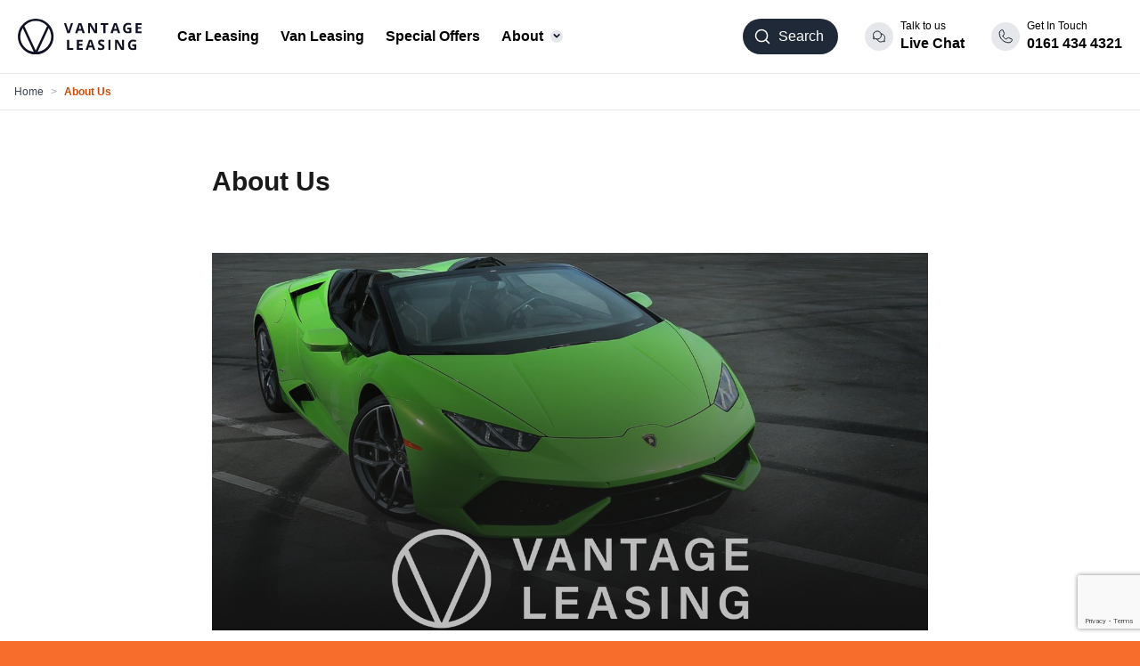

--- FILE ---
content_type: text/html; charset=UTF-8
request_url: https://vantage-leasing.com/about-us
body_size: 20155
content:





    


<!doctype html>
<html
lang="en"  class=""><head> <script src="https://www.google.com/recaptcha/enterprise.js?render=6Lc8-WoqAAAAAD6bqwS_axsvCtOjlVg8o7zjqO2H"></script> <meta
charset="utf-8"><meta
http-equiv="X-UA-Compatible" content="IE=edge"><meta
name="viewport" content="initial-scale=1.0, width=device-width"/><meta
name="csrf-token-name" content="CRAFT_CSRF_TOKEN"><meta
name="csrf-token" content="tEQPTHzM7x0uFYREnC9Vyk-BDby7iFip_LwmiIFwN_NO3mVruRHGoPAbRR4VtNp7ZmLlEtJ5Y5IqzUbv-us57rrRccTNAl2APO4RXeNikeI="><link
rel="dns-prefetch" href="https://fonts.googleapis.com"><link
rel="dns-prefetch" href="https://www.google-analytics.com"><link
rel="preload" href="/assets/dist/fonts/font-ello.woff2?35541197" as="font" type="font/woff2" crossorigin><link
rel="preload" href="/assets/dist/fonts/fontawesome-web-font.woff2?v=4.7.0" as="font" type="font/woff2" crossorigin><link
rel="preconnect" src="https://cdn.mouseflow.com" /><link
rel="apple-touch-icon" sizes="180x180" href="/ico/apple-touch-icon.png"><link
rel="icon" type="image/png" sizes="32x32" href="/ico/favicon-32x32.png"><link
rel="icon" type="image/png" sizes="16x16" href="/ico/favicon-16x16.png"><link
rel="manifest" href="/ico/site.webmanifest"><link
rel="mask-icon" href="/ico/safari-pinned-tab.svg" color="#5bbad5"><link
rel="shortcut icon" href="/ico/favicon.ico"><meta
name="msapplication-TileColor" content="#da532c"><meta
name="msapplication-config" content="/ico/browserconfig.xml"><meta
name="theme-color" content="#ffffff"><meta
name="msapplication-starturl" content="/"><meta
name="viewport" content="width=device-width, initial-scale=1, shrink-to-fit=no"><link
rel="stylesheet" href="https://rsms.me/inter/inter.css"> <script src="https://cdn.jsdelivr.net/npm/swiper@11/swiper-bundle.min.js"></script> <script src="https://cdn.jsdelivr.net/npm/@alpinejs/persist@3.x.x/dist/cdn.min.js"></script> <script src="https://cdn.jsdelivr.net/npm/alpinejs@3.13.7/dist/cdn.min.js" defer></script> <script>var vanView=false;var frontendApiUrl='https://api.vantage-leasing.com/api';document.addEventListener('alpine:init',()=>{Alpine.store('leaseType',{value:Alpine.$persist('business').as('leaseType'),});});</script> <link
rel="stylesheet" type="text/css" href="/assets/dist/css/stylesheets.min.css?v=84f93d1114223579964f50a99be68f7aff690810" media="screen"><link
rel="stylesheet" type="text/css" href="/assets/dist/css/tw.css?v=b31954d662435d48652f2e48736274de49d8a7d6" media="screen">
<title>About Us | Vantage Leasing</title>
<script>dl = [];
(function(w,d,s,l,i){w[l]=w[l]||[];w[l].push({'gtm.start':
new Date().getTime(),event:'gtm.js'});var f=d.getElementsByTagName(s)[0],
j=d.createElement(s),dl=l!='dataLayer'?'&l='+l:'';j.async=true;j.src=
'//www.googletagmanager.com/gtm.js?id='+i+dl;f.parentNode.insertBefore(j,f);
})(window,document,'script','dl','GTM-K6V5WKJ');
</script>
<script deprecated deprecation-notice="Universal Analytics (which is what this script uses) is being [discontinued on July 1st, 2023](https://support.google.com/analytics/answer/11583528). You should use Google gtag.js or Google Tag Manager instead and transition to a new GA4 property.">(function(i,s,o,g,r,a,m){i['GoogleAnalyticsObject']=r;i[r]=i[r]||function(){
(i[r].q=i[r].q||[]).push(arguments)},i[r].l=1*new Date();a=s.createElement(o),
m=s.getElementsByTagName(o)[0];a.async=1;a.src=g;m.parentNode.insertBefore(a,m)
})(window,document,'script','//www.google-analytics.com/analytics.js','ga');
ga('create', 'UA-5879220-6', 'auto');
ga('require', 'ecommerce');
ga('send', 'pageview');
</script><meta name="keywords" content="About Us">
<meta name="description" content="About Us">
<meta name="referrer" content="no-referrer-when-downgrade">
<meta name="robots" content="all">
<meta content="204176835072" property="fb:profile_id">
<meta content="en_GB" property="og:locale">
<meta content="Vantage Leasing" property="og:site_name">
<meta content="website" property="og:type">
<meta content="https://vantage-leasing.com/about-us" property="og:url">
<meta content="About Us" property="og:title">
<meta content="About Us" property="og:description">
<meta content="https://vantage-leasing.com/uploads/images/_1200x630_crop_center-center_82_none/735988/SEO-Image.png?mtime=1604323164" property="og:image">
<meta content="1200" property="og:image:width">
<meta content="630" property="og:image:height">
<meta content="About Us" property="og:image:alt">
<meta content="https://plus.google.com/+Vantage-leasing" property="og:see_also">
<meta content="https://www.facebook.com/Vantageleasing" property="og:see_also">
<meta content="https://twitter.com/Vantage_Leasing" property="og:see_also">
<meta name="twitter:card" content="summary_large_image">
<meta name="twitter:site" content="@Vantage_Leasing">
<meta name="twitter:creator" content="@Vantage_Leasing">
<meta name="twitter:title" content="About Us">
<meta name="twitter:description" content="About Us">
<meta name="twitter:image" content="https://vantage-leasing.com/uploads/images/_800x418_crop_center-center_82_none/735988/SEO-Image.png?mtime=1604323164">
<meta name="twitter:image:width" content="800">
<meta name="twitter:image:height" content="418">
<meta name="twitter:image:alt" content="About Us">
<link href="https://vantage-leasing.com/about-us" rel="canonical">
<link href="https://vantage-leasing.com/" rel="home">
<link type="text/plain" href="https://vantage-leasing.com/humans.txt" rel="author"></head><body
data-price-from="0"
data-price-to="3000"
data-annual-mileage="5000"
class=""><noscript><iframe src="//www.googletagmanager.com/ns.html?id=GTM-K6V5WKJ"
height="0" width="0" style="display:none;visibility:hidden"></iframe></noscript>
 <script>document.addEventListener('alpine:init',()=>{Alpine.data('globalSearch',()=>({init(){this.getFilterCount();this.$watch('filterValues',()=>this.getFilterCount());},vehicleFilterCount:0,vehicle:'car',filterValues:{priceTo:null,manufacturers:[],bodyTypes:[],fuelTypes:[],transmissions:[],},resetFilters(){this.filterValues={priceTo:null,manufacturers:[],bodyTypes:[],fuelTypes:[],transmissions:[],}},submitGlobalSearch(){const base=this.vehicle==='car'?'/actions/vehicle-search/search/filter':'/actions/vehicle-search/search/vans';const urlParams=new URLSearchParams();this.filterValues.manufacturers.forEach((manufacturer)=>{if(manufacturer==='range-rover-leasing'){urlParams.append('manufacturer[]','land-rover-leasing')
urlParams.append('model[]',manufacturer)}else{urlParams.append('manufacturer[]',manufacturer)}});this.filterValues.bodyTypes.forEach((bodyType)=>urlParams.append('type[]',bodyType))
this.filterValues.fuelTypes.forEach((fuelType)=>urlParams.append('fuel[]',fuelType))
this.filterValues.transmissions.forEach((transmission)=>urlParams.append('transmission[]',transmission))
if(this.filterValues.priceTo){urlParams.append('priceFrom',1)
urlParams.append('priceTo',this.filterValues.priceTo)}
const paramString=urlParams.toString()
if(paramString){window.location.href=base+'?'+urlParams.toString();}else{window.location.href=base}},getFilterCount(){const urlParams=new URLSearchParams();this.filterValues.manufacturers.forEach((manufacturer)=>{if(manufacturer==='range-rover-leasing'){urlParams.append('manufacturer[]','land-rover-leasing')
urlParams.append('model[]',manufacturer)}else{urlParams.append('manufacturer[]',manufacturer)}});this.filterValues.bodyTypes.forEach((bodyType)=>urlParams.append('type[]',bodyType))
this.filterValues.fuelTypes.forEach((fuelType)=>urlParams.append('fuel[]',fuelType))
this.filterValues.transmissions.forEach((transmission)=>urlParams.append('transmission[]',transmission))
if(this.filterValues.priceTo){urlParams.append('priceFrom',1)
urlParams.append('priceTo',this.filterValues.priceTo)}
if(this.vehicle==='van'){urlParams.append('vans',1)}
const paramString=urlParams.toString()
const baseUrl='https://api.vantage-leasing.com/api/search/vehicles/count';const url=paramString?baseUrl+'?'+urlParams.toString():baseUrl;fetch(url).then((response)=>response.json()).then(({total})=>this.vehicleFilterCount=total)},}))});</script> <header
x-data="{ searchModalOpen: false, mobileNavigationOpen: false }" class="tw-w-full tw-bg-white tw-p-5"><div
class="tw-relative tw-max-w-[1400px] mx-auto"><div
class="tw-flex tw-items-center tw-justify-between"><div
class="tw-flex tw-items-center tw-space-x-10">
<a
href="/">
<img
src="/assets/images/vantage-leasing.svg" alt="Vantage Leasing Logo" width="139" height="40">
</a><div
class="tw-hidden lg:tw-flex tw-space-x-6">
<a
class="tw-text-black tw-font-semibold tw-transition-colors tw-duration-200 tw-text-base" href="/personal-car-leasing">Car Leasing</a>
<a
class="tw-text-black tw-font-semibold tw-transition-colors tw-duration-200 tw-text-base" href="/van-leasing">Van Leasing</a>
<a
class="tw-text-black tw-font-semibold tw-transition-colors tw-duration-200 tw-text-base" href="/car-leasing-special-offers">Special Offers</a><div
class="tw-relative" x-data="{ subnavOpen: false }" >
<button
x-on:click='subnavOpen = !subnavOpen' class="tw-cursor-pointer tw-flex tw-items-center tw-space-x-2 tw-text-base tw-border-none tw-bg-white tw-p-0 !tw-outline-none hover:tw-text-[#f76d2b]">
<span
class="tw-font-semibold tw-transition-colors tw-duration-200">About</span><div
class="tw-w-3.5 tw-h-3.5 tw-bg-gray-200 tw-rounded-full">
<svg
class="tw-mb-[14px]" width="10" height="10" viewBox="0 0 9 8" fill="none" xmlns="http://www.w3.org/2000/svg">
<path
d="M7.08142 3L4.58142 5.5L2.08142 3" stroke="#101224" stroke-width="1.5" stroke-linecap="round" stroke-linejoin="round"/>
</svg></div>
</button><div
x-cloak class="tw-z-30 tw-absolute tw-flex tw-flex-col tw-w-48 tw-right-[-100%] tw-top-[100%] tw-mt-2 tw-bg-white tw-shadow-2xl tw-p-2 tw-rounded-2xl" x-show="subnavOpen" @click.outside.prevent="subnavOpen = false">
<a
class="tw-text-base tw-text-black tw-font-semibold tw-transition-colors tw-duration-200 px-1 py-2" href="/personal-car-leasing">Personal Car Leasing</a>
<a
class="tw-text-base tw-text-black tw-font-semibold tw-transition-colors tw-duration-200 px-1 py-2" href="/what-is-car-leasing">What Is Car Leasing?</a>
<a
class="tw-text-base tw-text-black tw-font-semibold tw-transition-colors tw-duration-200 px-1 py-2" href="/blog">Blog</a>
<a
class="tw-text-base tw-text-black tw-font-semibold tw-transition-colors tw-duration-200 px-1 py-2" href="/contact">Contact</a></div></div></div></div><div
class="tw-flex tw-items-center tw-space-x-2 lg:tw-space-x-6">
<button
type="button" x-on:click="searchModalOpen = !searchModalOpen" class="tw-w-fit tw-bg-gray-800 tw-text-base tw-text-white tw-rounded-full tw-flex tw-items-center tw-px-3 tw-pr-4 tw-py-2 tw-border-0 tw-transition-transform tw-duration-200 hover:tw-scale-105" data-testid="nav-search-button">
<svg
x-show="!searchModalOpen" class="tw-size-4 md:tw-size-5" width="20" height="20" viewBox="0 0 20 20" fill="none" xmlns="http://www.w3.org/2000/svg">
<path
d="M9.0625 15.625C12.6869 15.625 15.625 12.6869 15.625 9.0625C15.625 5.43813 12.6869 2.5 9.0625 2.5C5.43813 2.5 2.5 5.43813 2.5 9.0625C2.5 12.6869 5.43813 15.625 9.0625 15.625Z" stroke="white" stroke-width="1.5" stroke-linecap="round" stroke-linejoin="round"/>
<path
d="M13.7031 13.7031L17.5 17.5" stroke="white" stroke-width="1.5" stroke-linecap="round" stroke-linejoin="round"/>
</svg>
<svg
x-cloak x-show="searchModalOpen" class="tw-size-4 md:tw-size-5" width="21" height="20" viewBox="0 0 21 20" fill="none" xmlns="http://www.w3.org/2000/svg">
<path
d="M16.125 4.375L4.875 15.625" stroke="white" stroke-width="1.5" stroke-linecap="round" stroke-linejoin="round"/>
<path
d="M16.125 15.625L4.875 4.375" stroke="white" stroke-width="1.5" stroke-linecap="round" stroke-linejoin="round"/>
</svg>
<span
class="ml-2 tw-text-xs md:tw-text-base" x-text="!searchModalOpen ? 'Search' : 'Close'">Search</span>
</button>
<button
aria-label="Open mobile navigation" type="button" x-on:click="mobileNavigationOpen = !mobileNavigationOpen" class="tw-block lg:tw-hidden tw-bg-white tw-border-none">
<svg
width="24" height="24" viewBox="0 0 24 24" fill="none" xmlns="http://www.w3.org/2000/svg">
<path
d="M3.75 12H20.25" stroke="black" stroke-width="1.5" stroke-linecap="round" stroke-linejoin="round"/>
<path
d="M3.75 6H20.25" stroke="#101224" stroke-width="1.5" stroke-linecap="round" stroke-linejoin="round"/>
<path
d="M3.75 18H20.25" stroke="#101224" stroke-width="1.5" stroke-linecap="round" stroke-linejoin="round"/>
</svg>
</button>
<button
type="button" data-public-api-key="CY6Tg7wN4aR6iKGcC" data-name="" data-email="" class="live-chat js-chatra-launch tw-hidden lg:tw-flex tw-items-center tw-space-x-2 tw-border-0 tw-bg-transparent tw-transition-transform tw-duration-200 hover:tw-scale-105"><div
class="flex tw-w-8 tw-h-8 tw-bg-gray-200 tw-rounded-full">
<svg
class="tw-m-2" width="16" height="16" viewBox="0 0 16 16" fill="none" xmlns="http://www.w3.org/2000/svg">
<path
d="M2.13124 8.79386C1.57084 7.84971 1.37441 6.73345 1.57885 5.65471C1.78329 4.57598 2.37454 3.609 3.24154 2.93537C4.10854 2.26175 5.19165 1.92783 6.28745 1.99633C7.38324 2.06484 8.41633 2.53105 9.19269 3.3074C9.96905 4.08376 10.4353 5.11685 10.5038 6.21265C10.5723 7.30844 10.2383 8.39155 9.56472 9.25856C8.8911 10.1256 7.92411 10.7168 6.84538 10.9212C5.76665 11.1257 4.65038 10.9293 3.70624 10.3689L2.14999 10.8126C2.08587 10.8306 2.0181 10.8313 1.95366 10.8144C1.88922 10.7976 1.83042 10.7639 1.78333 10.7168C1.73623 10.6697 1.70252 10.6109 1.68568 10.5464C1.66884 10.482 1.66946 10.4142 1.68749 10.3501L2.13124 8.79386Z" stroke="#101828" stroke-linecap="round" stroke-linejoin="round"/>
<path
d="M5.75626 10.9938C5.97653 11.6219 6.33356 12.1931 6.80155 12.6664C7.26953 13.1396 7.83678 13.5029 8.46233 13.7302C9.08787 13.9575 9.75608 14.0429 10.4187 13.9804C11.0813 13.9179 11.7217 13.709 12.2938 13.3688V13.3688L13.85 13.8126C13.9141 13.8306 13.9819 13.8312 14.0463 13.8144C14.1108 13.7976 14.1696 13.7639 14.2167 13.7168C14.2638 13.6697 14.2975 13.6109 14.3143 13.5464C14.3312 13.482 14.3305 13.4142 14.3125 13.3501L13.8688 11.7938C14.2649 11.1289 14.4826 10.3728 14.5007 9.59896C14.5188 8.82512 14.3367 8.05972 13.972 7.37694C13.6074 6.69416 13.0725 6.11715 12.4193 5.70182C11.7661 5.28649 11.0167 5.04693 10.2438 5.00635" stroke="#101828" stroke-linecap="round" stroke-linejoin="round"/>
</svg></div><div><p
class="tw-m-0 tw-text-xs tw-text-left">Talk to us</p><p
class="tw-text-[16px] tw-text-black tw-font-semibold">Live Chat</p></div>
</button>
<a
href="tel:01614344321" class="tw-hidden lg:tw-flex tw-items-center tw-space-x-2 tw-transition-transform tw-duration-200 hover:tw-scale-105"><div
class="flex tw-w-8 tw-h-8 tw-bg-gray-200 tw-rounded-full">
<svg
class="tw-m-1.5" width="20" height="20" viewBox="0 0 20 20" fill="none" xmlns="http://www.w3.org/2000/svg">
<path
d="M7.22656 9.7499C7.8697 11.078 8.94366 12.1492 10.2734 12.789C10.3715 12.8354 10.48 12.8555 10.5882 12.8473C10.6965 12.8391 10.8007 12.8028 10.8906 12.7421L12.8437 11.4374C12.93 11.3789 13.0298 11.3432 13.1336 11.3336C13.2374 11.324 13.342 11.3409 13.4375 11.3827L17.0938 12.953C17.2187 13.005 17.3231 13.0967 17.3909 13.2139C17.4586 13.331 17.486 13.4672 17.4688 13.6015C17.3529 14.506 16.9114 15.3372 16.2269 15.9397C15.5424 16.5422 14.6619 16.8747 13.75 16.8749C10.9321 16.8749 8.22956 15.7555 6.23699 13.7629C4.24442 11.7703 3.125 9.06783 3.125 6.2499C3.12521 5.33803 3.45767 4.45747 4.06018 3.77299C4.66269 3.08852 5.49395 2.64704 6.39844 2.53115C6.53269 2.51391 6.66888 2.54127 6.78605 2.60903C6.90322 2.67679 6.99487 2.78119 7.04687 2.90615L8.61719 6.57022C8.65802 6.66424 8.67511 6.76686 8.66693 6.86904C8.65876 6.97122 8.62558 7.06982 8.57031 7.15615L7.26562 9.14053C7.20754 9.23028 7.17345 9.33343 7.16661 9.44012C7.15977 9.54681 7.18041 9.65347 7.22656 9.7499V9.7499Z" stroke="#101828" stroke-linecap="round" stroke-linejoin="round"/>
</svg></div><div><p
class="tw-m-0 tw-text-black tw-text-xs">Get In Touch</p><p
class="tw-text-[16px] tw-text-black tw-font-semibold">0161 434 4321</p></div>
</a></div></div><div
x-cloak x-show="mobileNavigationOpen" @click.outside.prevent="mobileNavigationOpen = false" class="tw-block lg:tw-hidden tw-z-30 tw-absolute tw-w-screen tw-bg-white tw--right-5 lg:tw-right-0 tw-top-[100%] tw-mt-5 tw-shadow-[0_35px_60px_-15px_rgba(0,0,0,0.6)] tw-rounded-b-3xl"><div
class="tw-flex tw-flex-col">
<a
class="tw-text-black tw-text-lg tw-font-semibold tw-transition-colors tw-duration-200 px-2 py-3 hover:tw-bg-brand-50" href="/personal-car-leasing">
<span
class="tw-p-4 tw-text-base">Car Leasing</span>
</a>
<a
class="tw-text-black tw-text-lg tw-font-semibold tw-transition-colors tw-duration-200 px-2 py-3 hover:tw-bg-brand-50" href="/van-leasing">
<span
class="tw-p-4 tw-text-base">Van Leasing</span>
</a>
<a
class="tw-text-black tw-text-lg tw-font-semibold tw-transition-colors tw-duration-200 px-2 py-3 hover:tw-bg-brand-50" href="/car-leasing-special-offers">
<span
class="tw-p-4 tw-text-base">Special Offers</span>
</a><div
class="tw-flex tw-flex-col" x-data="{ expanded: false }">
<button
x-on:click="expanded = !expanded" class="tw-flex tw-items-center tw-text-black tw-text-lg tw-font-semibold tw-transition-colors tw-duration-200 tw-px-4 tw-py-2 hover:tw-bg-brand-50 tw-cursor-pointer  tw-border-none tw-bg-white tw-p-0 !tw-outline-none hover:tw-text-[#f76d2b]">
<span
class="tw-p-2 tw-pr-2 tw-text-base">About</span><div
class="tw-transition tw-w-3.5 tw-h-3.5 tw-bg-gray-200 tw-rounded-full" x-bind:class="expanded ? '' : 'tw--rotate-90'">
<svg
class="tw-mb-[18px]" width="10" height="10" viewBox="0 0 9 8" fill="none" xmlns="http://www.w3.org/2000/svg">
<path
d="M7.08142 3L4.58142 5.5L2.08142 3" stroke="#101224" stroke-width="1.5" stroke-linecap="round" stroke-linejoin="round"/>
</svg></div>
</button>
<a
x-show="expanded" class="tw-text-base tw-text-black tw-font-semibold tw-transition-colors tw-duration-200 tw-pl-8 tw-px-3 tw-py-4 hover:tw-bg-brand-50" href="/personal-car-leasing">
<span
class="tw-p-4 tw-text-base">Personal Car Leasing</span>
</a>
<a
x-show="expanded" class="tw-text-base tw-text-black tw-font-semibold tw-transition-colors tw-duration-200 tw-pl-8 tw-px-3 tw-py-4 hover:tw-bg-brand-50" href="/what-is-car-leasing">
<span
class="tw-p-4 tw-text-base">What Is Car Leasing?</span>
</a>
<a
x-show="expanded" class="tw-text-base tw-text-black tw-font-semibold tw-transition-colors tw-duration-200 tw-pl-8 tw-px-3 tw-py-4 hover:tw-bg-brand-50" href="/blog">
<span
class="tw-p-4 tw-text-base">Blog</span>
</a>
<a
x-show="expanded" class="tw-text-base tw-text-black tw-font-semibold tw-transition-colors tw-duration-200 tw-pl-8 tw-px-3 tw-py-4 hover:tw-bg-brand-50" href="/contact">
<span
class="tw-p-4 tw-text-base">Contact</span>
</a></div>
<button
type="button" data-public-api-key="CY6Tg7wN4aR6iKGcC" data-name="" data-email="" class="live-chat js-chatra-launch tw-flex tw-items-center tw-space-x-2 tw-px-5 tw-py-4 tw-border-0 tw-bg-transparent"><div
class="flex tw-w-8 tw-h-8 tw-bg-gray-200 tw-rounded-full">
<svg
class="tw-m-2" width="16" height="16" viewBox="0 0 16 16" fill="none" xmlns="http://www.w3.org/2000/svg">
<path
d="M2.13124 8.79386C1.57084 7.84971 1.37441 6.73345 1.57885 5.65471C1.78329 4.57598 2.37454 3.609 3.24154 2.93537C4.10854 2.26175 5.19165 1.92783 6.28745 1.99633C7.38324 2.06484 8.41633 2.53105 9.19269 3.3074C9.96905 4.08376 10.4353 5.11685 10.5038 6.21265C10.5723 7.30844 10.2383 8.39155 9.56472 9.25856C8.8911 10.1256 7.92411 10.7168 6.84538 10.9212C5.76665 11.1257 4.65038 10.9293 3.70624 10.3689L2.14999 10.8126C2.08587 10.8306 2.0181 10.8313 1.95366 10.8144C1.88922 10.7976 1.83042 10.7639 1.78333 10.7168C1.73623 10.6697 1.70252 10.6109 1.68568 10.5464C1.66884 10.482 1.66946 10.4142 1.68749 10.3501L2.13124 8.79386Z" stroke="#101828" stroke-linecap="round" stroke-linejoin="round"/>
<path
d="M5.75626 10.9938C5.97653 11.6219 6.33356 12.1931 6.80155 12.6664C7.26953 13.1396 7.83678 13.5029 8.46233 13.7302C9.08787 13.9575 9.75608 14.0429 10.4187 13.9804C11.0813 13.9179 11.7217 13.709 12.2938 13.3688V13.3688L13.85 13.8126C13.9141 13.8306 13.9819 13.8312 14.0463 13.8144C14.1108 13.7976 14.1696 13.7639 14.2167 13.7168C14.2638 13.6697 14.2975 13.6109 14.3143 13.5464C14.3312 13.482 14.3305 13.4142 14.3125 13.3501L13.8688 11.7938C14.2649 11.1289 14.4826 10.3728 14.5007 9.59896C14.5188 8.82512 14.3367 8.05972 13.972 7.37694C13.6074 6.69416 13.0725 6.11715 12.4193 5.70182C11.7661 5.28649 11.0167 5.04693 10.2438 5.00635" stroke="#101828" stroke-linecap="round" stroke-linejoin="round"/>
</svg></div><div><p
class="tw-m-0 tw-text-xs tw-text-left">Talk to us</p><p
class="tw-text-[16px] tw-text-orange-600 tw-font-semibold">Live Chat</p></div>
</button>
<a
href="tel:01614344321" class="tw-flex tw-items-center tw-px-5 tw-py-4 tw-pb-5 tw-space-x-2"><div
class="flex tw-w-8 tw-h-8 tw-bg-gray-200 tw-rounded-full">
<svg
class="tw-m-1.5" width="20" height="20" viewBox="0 0 20 20" fill="none" xmlns="http://www.w3.org/2000/svg">
<path
d="M7.22656 9.7499C7.8697 11.078 8.94366 12.1492 10.2734 12.789C10.3715 12.8354 10.48 12.8555 10.5882 12.8473C10.6965 12.8391 10.8007 12.8028 10.8906 12.7421L12.8437 11.4374C12.93 11.3789 13.0298 11.3432 13.1336 11.3336C13.2374 11.324 13.342 11.3409 13.4375 11.3827L17.0938 12.953C17.2187 13.005 17.3231 13.0967 17.3909 13.2139C17.4586 13.331 17.486 13.4672 17.4688 13.6015C17.3529 14.506 16.9114 15.3372 16.2269 15.9397C15.5424 16.5422 14.6619 16.8747 13.75 16.8749C10.9321 16.8749 8.22956 15.7555 6.23699 13.7629C4.24442 11.7703 3.125 9.06783 3.125 6.2499C3.12521 5.33803 3.45767 4.45747 4.06018 3.77299C4.66269 3.08852 5.49395 2.64704 6.39844 2.53115C6.53269 2.51391 6.66888 2.54127 6.78605 2.60903C6.90322 2.67679 6.99487 2.78119 7.04687 2.90615L8.61719 6.57022C8.65802 6.66424 8.67511 6.76686 8.66693 6.86904C8.65876 6.97122 8.62558 7.06982 8.57031 7.15615L7.26562 9.14053C7.20754 9.23028 7.17345 9.33343 7.16661 9.44012C7.15977 9.54681 7.18041 9.65347 7.22656 9.7499V9.7499Z" stroke="#101828" stroke-linecap="round" stroke-linejoin="round"/>
</svg></div><div><p
class="tw-m-0 tw-text-black tw-text-xs">Get In Touch</p><p
class="tw-text-[16px] tw-text-orange-600 tw-font-semibold">0161 434 4321</p></div>
</a></div></div><div
x-cloak x-data="globalSearch()" x-show="searchModalOpen" @click.outside.prevent="searchModalOpen = false" class="tw-w-screen lg:tw-max-w-[420px] tw-z-30 tw-absolute tw--right-5 lg:tw-right-0 tw-top-[100%] tw-mt-5 tw-text-base"><div
class="tw-flex tw-bg-gray-50 tw-rounded-b-3xl lg:tw-rounded-3xl tw-flex-col tw-px-8 tw-pb-6 tw-pt-7 tw-border-2 tw-shadow-[0_35px_60px_-15px_rgba(0,0,0,0.6)]"><form
@submit.prevent="submitGlobalSearch()" action=""><div
class="tw-flex tw-flex-col tw-items-center tw-space-y-5"><p
class="tw-text-2xl tw-text-center tw-mb-0"><span
class="tw-font-bold">Hassle free car leasing</span><br
/>tailored specifically for you</p>
<input
hidden name="vehicleType" :value="vehicle" /><div
class="tw-flex tw-space-x-3">
<button
type="button" x-on:click="vehicle = 'car'" class="tw-flex tw-space-x-2 tw-items-center tw-rounded-full tw-px-2 tw-py-1 tw-border-solid focus:tw-outline-brand-900 tw-text-sm" x-bind:class="vehicle == 'car' ? 'tw-bg-brand-50 tw-border-2 tw-border-brand-900' : 'tw-bg-white tw-border tw-border-gray-300'"><div>
<svg
x-cloak x-show="vehicle === 'car'" width="24" height="24" viewBox="0 0 24 24" fill="none" xmlns="http://www.w3.org/2000/svg">
<path
d="M0 12C0 5.37258 5.37258 0 12 0V0C18.6274 0 24 5.37258 24 12V12C24 18.6274 18.6274 24 12 24V24C5.37258 24 0 18.6274 0 12V12Z" fill="url(#vehicle-car-gradient)"/>
<mask
id="vehicle-car-mask" style="mask-type:alpha" maskUnits="userSpaceOnUse" x="7" y="8" width="10" height="8">
<path
d="M10.9032 15.7877C10.6532 15.7877 10.4094 15.6877 10.2313 15.5096L7.38755 12.6658C6.50942 11.7877 7.85005 10.4471 8.72817 11.3252L10.8594 13.4564L15.2282 8.54395C16.0532 7.60645 17.4782 8.85957 16.6532 9.79707L11.6157 15.4658C11.4438 15.6627 11.1969 15.7783 10.9344 15.7877C10.9219 15.7877 10.9125 15.7877 10.9032 15.7877Z" fill="white"/>
</mask>
<g
mask="url(#vehicle-car-mask)">
<rect
x="4" y="4" width="16" height="16" fill="white"/>
</g>
<defs>
<linearGradient
id="vehicle-car-gradient" x1="12" y1="24" x2="12" y2="6.46154" gradientUnits="userSpaceOnUse">
<stop
stop-color="#CF4B05"/>
<stop
offset="1" stop-color="#F96B31"/>
</linearGradient>
</defs>
</svg>
<svg
x-show="vehicle !== 'car'" width="24" height="24" viewBox="0 0 24 24" fill="none" xmlns="http://www.w3.org/2000/svg">
<rect
x="0.5" y="0.5" width="23" height="23" rx="11.5" fill="#F2F4F7" stroke="#D0D5DD"/>
</svg></div>
<span
class="pr-2">Car Leasing</span>
</button>
<button
type="button" x-on:click="vehicle = 'van'" class="tw-flex tw-space-x-2 tw-items-center tw-rounded-full tw-px-2 tw-py-1 tw-border-solid focus:tw-outline-brand-900 tw-text-sm" x-bind:class="vehicle == 'van' ? 'tw-bg-brand-50 tw-border-2 tw-border-brand-900' : 'tw-bg-white tw-border tw-border-gray-300'"><div>
<svg
x-cloak x-show="vehicle === 'van'" width="24" height="24" viewBox="0 0 24 24" fill="none" xmlns="http://www.w3.org/2000/svg">
<path
d="M0 12C0 5.37258 5.37258 0 12 0V0C18.6274 0 24 5.37258 24 12V12C24 18.6274 18.6274 24 12 24V24C5.37258 24 0 18.6274 0 12V12Z" fill="url(#vehicle-van-gradient)"/>
<mask
id="vehicle-van-mask" style="mask-type:alpha" maskUnits="userSpaceOnUse" x="7" y="8" width="10" height="8">
<path
d="M10.9032 15.7877C10.6532 15.7877 10.4094 15.6877 10.2313 15.5096L7.38755 12.6658C6.50942 11.7877 7.85005 10.4471 8.72817 11.3252L10.8594 13.4564L15.2282 8.54395C16.0532 7.60645 17.4782 8.85957 16.6532 9.79707L11.6157 15.4658C11.4438 15.6627 11.1969 15.7783 10.9344 15.7877C10.9219 15.7877 10.9125 15.7877 10.9032 15.7877Z" fill="white"/>
</mask>
<g
mask="url(#vehicle-van-mask)">
<rect
x="4" y="4" width="16" height="16" fill="white"/>
</g>
<defs>
<linearGradient
id="vehicle-van-gradient" x1="12" y1="24" x2="12" y2="6.46154" gradientUnits="userSpaceOnUse">
<stop
stop-color="#CF4B05"/>
<stop
offset="1" stop-color="#F96B31"/>
</linearGradient>
</defs>
</svg>
<svg
x-show="vehicle !== 'van'" width="24" height="24" viewBox="0 0 24 24" fill="none" xmlns="http://www.w3.org/2000/svg">
<rect
x="0.5" y="0.5" width="23" height="23" rx="11.5" fill="#F2F4F7" stroke="#D0D5DD"/>
</svg></div>
<span
class="pr-2">Van Leasing</span>
</button></div><div
class="tw-w-full tw-mt-1 tw-grid tw-grid-cols-2 tw-gap-4"><div><div
class="tw-flex tw-items-center tw-space-x-1 tw-mb-1">
<label
class="text-gray-700">Make</label><div
x-data="{ open: false }" class="tw-relative tw-flex tw-cursor-pointer"><div
x-cloak x-show="open" class="tw-z-10 tw-absolute tw-bg-black tw-w-52 tw--top-10 tw--right-[210px] tw-rounded-lg tw-px-2 tw-py-1"><p
class="tw-text-xs tw-text-white">Select one or more manufacturers before clicking off the menu to confirm selection(s)</p></div>
<svg
@mouseover="open = true" @mouseover.away="open = false" width="16" height="16" viewBox="0 0 16 16" fill="none" xmlns="http://www.w3.org/2000/svg">
<g
clip-path="url(#clip0_773_331)">
<path
d="M6.05998 6.00016C6.21672 5.55461 6.52608 5.1789 6.93328 4.93958C7.34048 4.70027 7.81924 4.61279 8.28476 4.69264C8.75028 4.77249 9.17252 5.01451 9.4767 5.37585C9.78087 5.73718 9.94735 6.19451 9.94665 6.66683C9.94665 8.00016 7.94665 8.66683 7.94665 8.66683M7.99998 11.3335H8.00665M14.6666 8.00016C14.6666 11.6821 11.6819 14.6668 7.99998 14.6668C4.31808 14.6668 1.33331 11.6821 1.33331 8.00016C1.33331 4.31826 4.31808 1.3335 7.99998 1.3335C11.6819 1.3335 14.6666 4.31826 14.6666 8.00016Z" stroke="#98A2B3" stroke-width="1.33333" stroke-linecap="round" stroke-linejoin="round"/>
</g>
<defs>
<clipPath
id="clip0_773_331">
<rect
width="16" height="16" fill="white"/>
</clipPath>
</defs>
</svg></div></div>
<input
hidden name="manufacturer[]" :value="filterValues.manufacturers" /> <script>document.addEventListener('alpine:init',()=>{Alpine.data('manufacturerMultiselect',()=>({init(){const urlParams=new URLSearchParams(window.location.search.split('?')[1]??'');if(!this.options?.length){if('manufacturer'=='manufacturer'){this.getFilters('manufacturer',this.vehicle).then((response)=>{this.options=response.map(({title,slug})=>({title,slug}));this.selectedOptions=this.options.filter(option=>(this.filterValues.manufacturers?.find((model)=>(model==option.slug))||''===option.slug));});}}else{this.selectedOptions=this.options.filter(option=>(this.filterValues.manufacturers?.find((model)=>(model==option.slug))||''===option.slug));}
this.$watch('filterValues.manufacturers',(value)=>{this.selectedOptions=this.options.filter(option=>(value?.find((model)=>(model==option.slug))));});if('manufacturer'=='manufacturer'&&this.vehicle){this.$watch('vehicle',(vehicle)=>{this.getFilters('manufacturer',vehicle).then((response)=>{this.options=response.map(({title,slug})=>({title,slug}));this.selectedOptions=this.options.filter(option=>(this.filterValues.manufacturers.find((model)=>(model==option.slug))||''===option.slug));});})}
if('model'=='manufacturer'&&this.filterValues.manufacturers){this.$watch('filterValues.manufacturers',(manufacturers)=>{this.getFilters('model',this.vehicle,manufacturers).then((response)=>{this.options=response.map(({title,slug})=>({title,slug}));this.selectedOptions=this.options.filter(option=>(this.filterValues.manufacturers.find((model)=>(model==option.slug))||''===option.slug));});})}},options:JSON.parse('[]'),filteringEnabled:1,filterString:null,shouldShow(filterString,option){if(!filterString){return true;}
return option.search(new RegExp(`${filterString}`,'i'))!==-1;},selectedOptions:[],selectOpen:false,toggle(item){if(!this.selectedOptions.includes(item)){this.selectedOptions.push(item)}else{this.selectedOptions=this.selectedOptions.filter((selectedItem)=>item!==selectedItem)}},onClose(){this.selectOpen=false
const slugs=this.selectedOptions.map(({slug})=>slug);if(slugs.length!=this.filterValues.manufacturers.length){this.filterValues.manufacturers=slugs
return;}
if(this.filterValues.manufacturers.filter((slug)=>slugs.includes(slug)).length!==slugs.length){this.filterValues.manufacturers=slugs
return;}},getFilters:async(filterType,vehicle,manufacturers)=>{const params=new URLSearchParams({for:filterType,vans:vehicle==='van'});if(filterType=='model'){params.append('selected',manufacturers)}
const response=await fetch('https://api.vantage-leasing.com/api/search/filters?'+params);return await response.json();},applyTopResult(){const items=this.options.filter(({title})=>this.shouldShow(this.filterString,title));if(items.length===0){return;}
this.toggle(items[0])
this.onClose();},}));});</script> <div
x-data='manufacturerMultiselect()' class="tw-relative tw-flex tw-flex-col tw-space-y-3"><div
x-on:click="selectOpen = true" x-bind:class="selectedOptions.length > 0 ? 'tw-text-brand-900' : 'tw-text-gray-300'" class="tw-bg-transparent tw-flex tw-items-center tw-min-h-8 tw-cursor-pointer tw-w-full tw-p-2 tw-border tw-border-solid tw-rounded-lg " x-bind:class="selectOpen ? 'tw-z-20': 'tw-z-10'"><p
x-show="selectedOptions.length > 0" x-text="selectedOptions.map(({ title }) => title.split(' Leasing')[0]).join(', ')" class="tw-mb-0 tw-px-2 tw-mr-6 tw-inline-block tw-truncate"></p><p
x-show="selectedOptions.length === 0" class="tw-mb-0 tw-px-2 tw-items-center tw-text-gray-400">Select...</p>
<svg
class="tw-absolute tw-right-2 tw-top-[50%] tw--mt-[10px] tw-z-0" width="20" height="20" viewBox="0 0 20 20" fill="none" xmlns="http://www.w3.org/2000/svg">
<path
d="M5 7.5L10 12.5L15 7.5" stroke="#CF4B05" stroke-width="1.66667" stroke-linecap="round" stroke-linejoin="round"/>
</svg></div><div
x-cloak x-show="selectOpen" @click.outside="onClose()" class="tw-absolute tw-z-50 tw-w-[250px] tw-left-0 tw-mt-2 tw-top-[100%] tw-rounded-xl tw-bg-white tw-border tw-border-solid tw-border-gray-200 tw-shadow-md "><div
x-show="filteringEnabled" class="tw-transition-colors tw-duration-150 tw-flex tw-items-center tw-space-x-2 tw-p-2 tw-cursor-pointer">
<input
@keydown.enter.prevent="applyTopResult()" x-model="filterString" class="tw-w-full tw-rounded-lg tw-bg-gray-100 tw-border-0 tw-p-2 tw-text-base" placeholder="Type to search..." /></div><div
class="tw-max-h-48 tw-overflow-y-auto" x-bind:class="filteringEnabled ? 'lg:tw-rounded-b-xl' : 'tw-rounded-xl tw-rounded-b-none lg:tw-rounded-b-xl'">
<template
x-for="option in options"><div
x-show='shouldShow(filterString, option.title)' x-on:click="toggle(option)" class="tw-transition-colors tw-duration-150 tw-flex tw-items-center tw-space-x-2 tw-p-2 tw-cursor-pointer" x-bind:class="selectedOptions.includes(option) ? 'tw-bg-brand-50 hover:tw-bg-brand-100' : 'tw-bg-white hover:tw-bg-brand-50'"><div>
<svg
x-cloak x-show="selectedOptions.includes(option)" width="24" height="24" viewBox="0 0 24 24" fill="none" xmlns="http://www.w3.org/2000/svg">
<path
d="M0 12C0 5.37258 5.37258 0 12 0V0C18.6274 0 24 5.37258 24 12V12C24 18.6274 18.6274 24 12 24V24C5.37258 24 0 18.6274 0 12V12Z" :fill="'url(#' + option.slug + '-273054568-gradient)'"/>
<mask
:id="option.slug + '-273054568-mask'" style="mask-type:alpha" maskUnits="userSpaceOnUse" x="7" y="8" width="10" height="8">
<path
d="M10.9032 15.7877C10.6532 15.7877 10.4094 15.6877 10.2313 15.5096L7.38755 12.6658C6.50942 11.7877 7.85005 10.4471 8.72817 11.3252L10.8594 13.4564L15.2282 8.54395C16.0532 7.60645 17.4782 8.85957 16.6532 9.79707L11.6157 15.4658C11.4438 15.6627 11.1969 15.7783 10.9344 15.7877C10.9219 15.7877 10.9125 15.7877 10.9032 15.7877Z" fill="white"/>
</mask>
<g
:mask="'url(#'+option.slug+'-273054568-mask)'">
<rect
x="4" y="4" width="16" height="16" fill="white"/>
</g>
<defs>
<linearGradient
:id="option.slug + '-273054568-gradient'" x1="12" y1="24" x2="12" y2="6.46154" gradientUnits="userSpaceOnUse">
<stop
stop-color="#CF4B05"/>
<stop
offset="1" stop-color="#F96B31"/>
</linearGradient>
</defs>
</svg>
<svg
x-show="!selectedOptions.includes(option)" width="24" height="24" viewBox="0 0 24 24" fill="none" xmlns="http://www.w3.org/2000/svg">
<rect
x="0.5" y="0.5" width="23" height="23" rx="11.5" fill="#F2F4F7" stroke="#D0D5DD"/>
</svg></div><p
class="tw-text-gray-800" x-text="option.title.split(' Leasing')[0]"></p></div>
</template></div><div
x-show="options.length > 0" class="lg:tw-hidden tw-w-[234px] tw-m-2">
<button
x-on:click.prevent="onClose()" class="tw-w-full tw-bg-gradient-to-b tw-from-[#F96B31] tw-to-brand-900 tw-text-white tw-roudned-full tw-px-1 tw-py-1.5 tw-border-none tw-rounded-full">
Confirm
</button></div><div
x-show="options.length === 0" class="tw-pt-1 tw-pb-3"><p
class="tw-text-gray-800 tw-text-center">No options to show...</p></div></div></div></div><div><div
class="tw-flex tw-items-center tw-space-x-1 tw-ml-1 tw-mb-1.5" >
<label
class="text-gray-700" data-test-id="model-drop-down">Model</label><div
x-data="{ open: false }" class="tw-relative tw-flex tw-cursor-pointer"><div
x-cloak x-show="open" class="tw-z-10 tw-absolute tw-bg-black tw-w-52 tw--top-10 tw--left-[210px] tw-rounded-lg tw-px-2 tw-py-1"><p
class="tw-text-xs tw-text-white">Select one or more models before clicking off the menu to confirm selection(s)</p></div>
<svg
@mouseover="open = true" @mouseover.away="open = false" width="16" height="16" viewBox="0 0 16 16" fill="none" xmlns="http://www.w3.org/2000/svg">
<g
clip-path="url(#clip0_773_331)">
<path
d="M6.05998 6.00016C6.21672 5.55461 6.52608 5.1789 6.93328 4.93958C7.34048 4.70027 7.81924 4.61279 8.28476 4.69264C8.75028 4.77249 9.17252 5.01451 9.4767 5.37585C9.78087 5.73718 9.94735 6.19451 9.94665 6.66683C9.94665 8.00016 7.94665 8.66683 7.94665 8.66683M7.99998 11.3335H8.00665M14.6666 8.00016C14.6666 11.6821 11.6819 14.6668 7.99998 14.6668C4.31808 14.6668 1.33331 11.6821 1.33331 8.00016C1.33331 4.31826 4.31808 1.3335 7.99998 1.3335C11.6819 1.3335 14.6666 4.31826 14.6666 8.00016Z" stroke="#98A2B3" stroke-width="1.33333" stroke-linecap="round" stroke-linejoin="round"/>
</g>
<defs>
<clipPath
id="clip0_773_331">
<rect
width="16" height="16" fill="white"/>
</clipPath>
</defs>
</svg></div></div>
<input
hidden name="models[]" :value="filterValues.models" /> <script>document.addEventListener('alpine:init',()=>{Alpine.data('modelMultiselect',()=>({init(){const urlParams=new URLSearchParams(window.location.search.split('?')[1]??'');if(!this.options?.length){if('manufacturer'=='model'){this.getFilters('manufacturer',this.vehicle).then((response)=>{this.options=response.map(({title,slug})=>({title,slug}));this.selectedOptions=this.options.filter(option=>(this.filterValues.models?.find((model)=>(model==option.slug))||''===option.slug));});}}else{this.selectedOptions=this.options.filter(option=>(this.filterValues.models?.find((model)=>(model==option.slug))||''===option.slug));}
this.$watch('filterValues.models',(value)=>{this.selectedOptions=this.options.filter(option=>(value?.find((model)=>(model==option.slug))));});if('manufacturer'=='model'&&this.vehicle){this.$watch('vehicle',(vehicle)=>{this.getFilters('manufacturer',vehicle).then((response)=>{this.options=response.map(({title,slug})=>({title,slug}));this.selectedOptions=this.options.filter(option=>(this.filterValues.models.find((model)=>(model==option.slug))||''===option.slug));});})}
if('model'=='model'&&this.filterValues.manufacturers){this.$watch('filterValues.manufacturers',(manufacturers)=>{this.getFilters('model',this.vehicle,manufacturers).then((response)=>{this.options=response.map(({title,slug})=>({title,slug}));this.selectedOptions=this.options.filter(option=>(this.filterValues.models.find((model)=>(model==option.slug))||''===option.slug));});})}},options:JSON.parse('[]'),filteringEnabled:1,filterString:null,shouldShow(filterString,option){if(!filterString){return true;}
return option.search(new RegExp(`${filterString}`,'i'))!==-1;},selectedOptions:[],selectOpen:false,toggle(item){if(!this.selectedOptions.includes(item)){this.selectedOptions.push(item)}else{this.selectedOptions=this.selectedOptions.filter((selectedItem)=>item!==selectedItem)}},onClose(){this.selectOpen=false
const slugs=this.selectedOptions.map(({slug})=>slug);if(slugs.length!=this.filterValues.models.length){this.filterValues.models=slugs
return;}
if(this.filterValues.models.filter((slug)=>slugs.includes(slug)).length!==slugs.length){this.filterValues.models=slugs
return;}},getFilters:async(filterType,vehicle,manufacturers)=>{const params=new URLSearchParams({for:filterType,vans:vehicle==='van'});if(filterType=='model'){params.append('selected',manufacturers)}
const response=await fetch('https://api.vantage-leasing.com/api/search/filters?'+params);return await response.json();},applyTopResult(){const items=this.options.filter(({title})=>this.shouldShow(this.filterString,title));if(items.length===0){return;}
this.toggle(items[0])
this.onClose();},}));});</script> <div
x-data='modelMultiselect()' class="tw-relative tw-flex tw-flex-col tw-space-y-3"><div
x-on:click="selectOpen = true" x-bind:class="selectedOptions.length > 0 ? 'tw-text-brand-900' : 'tw-text-gray-300'" class="tw-bg-transparent tw-flex tw-items-center tw-min-h-8 tw-cursor-pointer tw-w-full tw-p-2 tw-border tw-border-solid tw-rounded-lg " x-bind:class="selectOpen ? 'tw-z-20': 'tw-z-10'"><p
x-show="selectedOptions.length > 0" x-text="selectedOptions.map(({ title }) => title.split(' Leasing')[0]).join(', ')" class="tw-mb-0 tw-px-2 tw-mr-6 tw-inline-block tw-truncate"></p><p
x-show="selectedOptions.length === 0" class="tw-mb-0 tw-px-2 tw-items-center tw-text-gray-400">Select...</p>
<svg
class="tw-absolute tw-right-2 tw-top-[50%] tw--mt-[10px] tw-z-0" width="20" height="20" viewBox="0 0 20 20" fill="none" xmlns="http://www.w3.org/2000/svg">
<path
d="M5 7.5L10 12.5L15 7.5" stroke="#CF4B05" stroke-width="1.66667" stroke-linecap="round" stroke-linejoin="round"/>
</svg></div><div
x-cloak x-show="selectOpen" @click.outside="onClose()" class="tw-absolute tw-z-50 tw-w-[250px] tw-left-0 tw-mt-2 tw-top-[100%] tw-rounded-xl tw-bg-white tw-border tw-border-solid tw-border-gray-200 tw-shadow-md !tw--left-20 md:!tw-left-0"><div
x-show="filteringEnabled" class="tw-transition-colors tw-duration-150 tw-flex tw-items-center tw-space-x-2 tw-p-2 tw-cursor-pointer">
<input
@keydown.enter.prevent="applyTopResult()" x-model="filterString" class="tw-w-full tw-rounded-lg tw-bg-gray-100 tw-border-0 tw-p-2 tw-text-base" placeholder="Type to search..." /></div><div
class="tw-max-h-48 tw-overflow-y-auto" x-bind:class="filteringEnabled ? 'lg:tw-rounded-b-xl' : 'tw-rounded-xl tw-rounded-b-none lg:tw-rounded-b-xl'">
<template
x-for="option in options"><div
x-show='shouldShow(filterString, option.title)' x-on:click="toggle(option)" class="tw-transition-colors tw-duration-150 tw-flex tw-items-center tw-space-x-2 tw-p-2 tw-cursor-pointer" x-bind:class="selectedOptions.includes(option) ? 'tw-bg-brand-50 hover:tw-bg-brand-100' : 'tw-bg-white hover:tw-bg-brand-50'"><div>
<svg
x-cloak x-show="selectedOptions.includes(option)" width="24" height="24" viewBox="0 0 24 24" fill="none" xmlns="http://www.w3.org/2000/svg">
<path
d="M0 12C0 5.37258 5.37258 0 12 0V0C18.6274 0 24 5.37258 24 12V12C24 18.6274 18.6274 24 12 24V24C5.37258 24 0 18.6274 0 12V12Z" :fill="'url(#' + option.slug + '-1830025276-gradient)'"/>
<mask
:id="option.slug + '-1830025276-mask'" style="mask-type:alpha" maskUnits="userSpaceOnUse" x="7" y="8" width="10" height="8">
<path
d="M10.9032 15.7877C10.6532 15.7877 10.4094 15.6877 10.2313 15.5096L7.38755 12.6658C6.50942 11.7877 7.85005 10.4471 8.72817 11.3252L10.8594 13.4564L15.2282 8.54395C16.0532 7.60645 17.4782 8.85957 16.6532 9.79707L11.6157 15.4658C11.4438 15.6627 11.1969 15.7783 10.9344 15.7877C10.9219 15.7877 10.9125 15.7877 10.9032 15.7877Z" fill="white"/>
</mask>
<g
:mask="'url(#'+option.slug+'-1830025276-mask)'">
<rect
x="4" y="4" width="16" height="16" fill="white"/>
</g>
<defs>
<linearGradient
:id="option.slug + '-1830025276-gradient'" x1="12" y1="24" x2="12" y2="6.46154" gradientUnits="userSpaceOnUse">
<stop
stop-color="#CF4B05"/>
<stop
offset="1" stop-color="#F96B31"/>
</linearGradient>
</defs>
</svg>
<svg
x-show="!selectedOptions.includes(option)" width="24" height="24" viewBox="0 0 24 24" fill="none" xmlns="http://www.w3.org/2000/svg">
<rect
x="0.5" y="0.5" width="23" height="23" rx="11.5" fill="#F2F4F7" stroke="#D0D5DD"/>
</svg></div><p
class="tw-text-gray-800" x-text="option.title.split(' Leasing')[0]"></p></div>
</template></div><div
x-show="options.length > 0" class="lg:tw-hidden tw-w-[234px] tw-m-2">
<button
x-on:click.prevent="onClose()" class="tw-w-full tw-bg-gradient-to-b tw-from-[#F96B31] tw-to-brand-900 tw-text-white tw-roudned-full tw-px-1 tw-py-1.5 tw-border-none tw-rounded-full">
Confirm
</button></div><div
x-show="options.length === 0" class="tw-pt-1 tw-pb-3"><p
class="tw-text-gray-800 tw-text-center">No options to show...</p></div></div></div></div><div>
<label
class="tw-mb-1 text-gray-700">Lease Type</label><div
class="tw-relative tw-h-[38px]">
<svg
class="tw-absolute tw-right-3 tw-top-2.5 tw-z-0" width="20" height="20" viewBox="0 0 20 20" fill="none" xmlns="http://www.w3.org/2000/svg">
<path
d="M5 7.5L10 12.5L15 7.5" stroke="#CF4B05" stroke-width="1.66667" stroke-linecap="round" stroke-linejoin="round"/>
</svg>
<select
x-on:change="$store.leaseType.value = $event.target.value" x-bind:value="$store.leaseType.value" class="!tw-text-base tw-leading-tight tw-absolute tw-w-full tw-py-2 tw-px-3 tw-bg-transparent tw-border tw-border-brand-900 tw-rounded-lg tw-text-brand-900 tw-z-10"><option
value="personal">Personal Lease</option><option
value="business">Business Lease</option>
</select></div></div><div>
<label
class="tw-mb-1 text-gray-700">Monthly Budget</label>
<input
hidden name="priceTo" value="0" />
<input
hidden name="priceTo" :value="filterValues.priceTo" /><div
class="tw-relative tw-h-[38px]">
<svg
class="tw-absolute tw-right-3 tw-top-2.5 tw-z-0" width="20" height="20" viewBox="0 0 20 20" fill="none" xmlns="http://www.w3.org/2000/svg">
<path
d="M5 7.5L10 12.5L15 7.5" stroke="#CF4B05" stroke-width="1.66667" stroke-linecap="round" stroke-linejoin="round"/>
</svg>
<select
x-on:change="filterValues.priceTo = $event.target.value" x-bind:value="filterValues.priceTo" class="!tw-text-base tw-absolute tw-w-full tw-py-2 tw-px-3 tw-bg-transparent tw-border tw-border-brand-900 tw-rounded-lg tw-text-brand-900 tw-z-10"><option
value="">Any budget</option><option
value="200">Up to £200pm</option><option
value="250">Up to £250pm</option><option
value="300">Up to £300pm</option><option
value="350">Up to £350pm</option><option
value="400">Up to £400pm</option><option
value="450">Up to £450pm</option><option
value="500">Up to £500pm</option>
</select></div></div><div>
<label
class="tw-my-1 text-gray-700">Transmission</label>
<input
hidden name="transmission[]" :value="filterValues.transmissions" /> <script>document.addEventListener('alpine:init',()=>{Alpine.data('transmissionsMultiselect',()=>({init(){const urlParams=new URLSearchParams(window.location.search.split('?')[1]??'');if(!this.options?.length){if('manufacturer'=='transmissions'){this.getFilters('manufacturer',this.vehicle).then((response)=>{this.options=response.map(({title,slug})=>({title,slug}));this.selectedOptions=this.options.filter(option=>(this.filterValues.transmissions?.find((model)=>(model==option.slug))||''===option.slug));});}}else{this.selectedOptions=this.options.filter(option=>(this.filterValues.transmissions?.find((model)=>(model==option.slug))||''===option.slug));}
this.$watch('filterValues.transmissions',(value)=>{this.selectedOptions=this.options.filter(option=>(value?.find((model)=>(model==option.slug))));});if('manufacturer'=='transmissions'&&this.vehicle){this.$watch('vehicle',(vehicle)=>{this.getFilters('manufacturer',vehicle).then((response)=>{this.options=response.map(({title,slug})=>({title,slug}));this.selectedOptions=this.options.filter(option=>(this.filterValues.transmissions.find((model)=>(model==option.slug))||''===option.slug));});})}
if('model'=='transmissions'&&this.filterValues.manufacturers){this.$watch('filterValues.manufacturers',(manufacturers)=>{this.getFilters('model',this.vehicle,manufacturers).then((response)=>{this.options=response.map(({title,slug})=>({title,slug}));this.selectedOptions=this.options.filter(option=>(this.filterValues.transmissions.find((model)=>(model==option.slug))||''===option.slug));});})}},options:JSON.parse('[{"slug":"manual","title":"Manual"},{"slug":"automatic","title":"Automatic"}]'),filteringEnabled:0,filterString:null,shouldShow(filterString,option){if(!filterString){return true;}
return option.search(new RegExp(`${filterString}`,'i'))!==-1;},selectedOptions:[],selectOpen:false,toggle(item){if(!this.selectedOptions.includes(item)){this.selectedOptions.push(item)}else{this.selectedOptions=this.selectedOptions.filter((selectedItem)=>item!==selectedItem)}},onClose(){this.selectOpen=false
const slugs=this.selectedOptions.map(({slug})=>slug);if(slugs.length!=this.filterValues.transmissions.length){this.filterValues.transmissions=slugs
return;}
if(this.filterValues.transmissions.filter((slug)=>slugs.includes(slug)).length!==slugs.length){this.filterValues.transmissions=slugs
return;}},getFilters:async(filterType,vehicle,manufacturers)=>{const params=new URLSearchParams({for:filterType,vans:vehicle==='van'});if(filterType=='model'){params.append('selected',manufacturers)}
const response=await fetch('https://api.vantage-leasing.com/api/search/filters?'+params);return await response.json();},applyTopResult(){const items=this.options.filter(({title})=>this.shouldShow(this.filterString,title));if(items.length===0){return;}
this.toggle(items[0])
this.onClose();},}));});</script> <div
x-data='transmissionsMultiselect()' class="tw-relative tw-flex tw-flex-col tw-space-y-3"><div
x-on:click="selectOpen = true" x-bind:class="selectedOptions.length > 0 ? 'tw-text-brand-900' : 'tw-text-gray-300'" class="tw-bg-transparent tw-flex tw-items-center tw-min-h-8 tw-cursor-pointer tw-w-full tw-p-2 tw-border tw-border-solid tw-rounded-lg " x-bind:class="selectOpen ? 'tw-z-20': 'tw-z-10'"><p
x-show="selectedOptions.length > 0" x-text="selectedOptions.map(({ title }) => title.split(' Leasing')[0]).join(', ')" class="tw-mb-0 tw-px-2 tw-mr-6 tw-inline-block tw-truncate"></p><p
x-show="selectedOptions.length === 0" class="tw-mb-0 tw-px-2 tw-items-center tw-text-gray-400">Select...</p>
<svg
class="tw-absolute tw-right-2 tw-top-[50%] tw--mt-[10px] tw-z-0" width="20" height="20" viewBox="0 0 20 20" fill="none" xmlns="http://www.w3.org/2000/svg">
<path
d="M5 7.5L10 12.5L15 7.5" stroke="#CF4B05" stroke-width="1.66667" stroke-linecap="round" stroke-linejoin="round"/>
</svg></div><div
x-cloak x-show="selectOpen" @click.outside="onClose()" class="tw-absolute tw-z-50 tw-w-[250px] tw-left-0 tw-mt-2 tw-top-[100%] tw-rounded-xl tw-bg-white tw-border tw-border-solid tw-border-gray-200 tw-shadow-md "><div
x-show="filteringEnabled" class="tw-transition-colors tw-duration-150 tw-flex tw-items-center tw-space-x-2 tw-p-2 tw-cursor-pointer">
<input
@keydown.enter.prevent="applyTopResult()" x-model="filterString" class="tw-w-full tw-rounded-lg tw-bg-gray-100 tw-border-0 tw-p-2 tw-text-base" placeholder="Type to search..." /></div><div
class="tw-max-h-48 tw-overflow-y-auto" x-bind:class="filteringEnabled ? 'lg:tw-rounded-b-xl' : 'tw-rounded-xl tw-rounded-b-none lg:tw-rounded-b-xl'">
<template
x-for="option in options"><div
x-show='shouldShow(filterString, option.title)' x-on:click="toggle(option)" class="tw-transition-colors tw-duration-150 tw-flex tw-items-center tw-space-x-2 tw-p-2 tw-cursor-pointer" x-bind:class="selectedOptions.includes(option) ? 'tw-bg-brand-50 hover:tw-bg-brand-100' : 'tw-bg-white hover:tw-bg-brand-50'"><div>
<svg
x-cloak x-show="selectedOptions.includes(option)" width="24" height="24" viewBox="0 0 24 24" fill="none" xmlns="http://www.w3.org/2000/svg">
<path
d="M0 12C0 5.37258 5.37258 0 12 0V0C18.6274 0 24 5.37258 24 12V12C24 18.6274 18.6274 24 12 24V24C5.37258 24 0 18.6274 0 12V12Z" :fill="'url(#' + option.slug + '-950976518-gradient)'"/>
<mask
:id="option.slug + '-950976518-mask'" style="mask-type:alpha" maskUnits="userSpaceOnUse" x="7" y="8" width="10" height="8">
<path
d="M10.9032 15.7877C10.6532 15.7877 10.4094 15.6877 10.2313 15.5096L7.38755 12.6658C6.50942 11.7877 7.85005 10.4471 8.72817 11.3252L10.8594 13.4564L15.2282 8.54395C16.0532 7.60645 17.4782 8.85957 16.6532 9.79707L11.6157 15.4658C11.4438 15.6627 11.1969 15.7783 10.9344 15.7877C10.9219 15.7877 10.9125 15.7877 10.9032 15.7877Z" fill="white"/>
</mask>
<g
:mask="'url(#'+option.slug+'-950976518-mask)'">
<rect
x="4" y="4" width="16" height="16" fill="white"/>
</g>
<defs>
<linearGradient
:id="option.slug + '-950976518-gradient'" x1="12" y1="24" x2="12" y2="6.46154" gradientUnits="userSpaceOnUse">
<stop
stop-color="#CF4B05"/>
<stop
offset="1" stop-color="#F96B31"/>
</linearGradient>
</defs>
</svg>
<svg
x-show="!selectedOptions.includes(option)" width="24" height="24" viewBox="0 0 24 24" fill="none" xmlns="http://www.w3.org/2000/svg">
<rect
x="0.5" y="0.5" width="23" height="23" rx="11.5" fill="#F2F4F7" stroke="#D0D5DD"/>
</svg></div><p
class="tw-text-gray-800" x-text="option.title.split(' Leasing')[0]"></p></div>
</template></div><div
x-show="options.length > 0" class="lg:tw-hidden tw-w-[234px] tw-m-2">
<button
x-on:click.prevent="onClose()" class="tw-w-full tw-bg-gradient-to-b tw-from-[#F96B31] tw-to-brand-900 tw-text-white tw-roudned-full tw-px-1 tw-py-1.5 tw-border-none tw-rounded-full">
Confirm
</button></div><div
x-show="options.length === 0" class="tw-pt-1 tw-pb-3"><p
class="tw-text-gray-800 tw-text-center">No options to show...</p></div></div></div></div><div>
<label
class="tw-my-1 text-gray-700">Fuel Type</label>
<input
hidden name="fuel[]" :value="filterValues.fuelTypes" /> <script>document.addEventListener('alpine:init',()=>{Alpine.data('fuelTypesMultiselect',()=>({init(){const urlParams=new URLSearchParams(window.location.search.split('?')[1]??'');if(!this.options?.length){if('manufacturer'=='fuelTypes'){this.getFilters('manufacturer',this.vehicle).then((response)=>{this.options=response.map(({title,slug})=>({title,slug}));this.selectedOptions=this.options.filter(option=>(this.filterValues.fuelTypes?.find((model)=>(model==option.slug))||''===option.slug));});}}else{this.selectedOptions=this.options.filter(option=>(this.filterValues.fuelTypes?.find((model)=>(model==option.slug))||''===option.slug));}
this.$watch('filterValues.fuelTypes',(value)=>{this.selectedOptions=this.options.filter(option=>(value?.find((model)=>(model==option.slug))));});if('manufacturer'=='fuelTypes'&&this.vehicle){this.$watch('vehicle',(vehicle)=>{this.getFilters('manufacturer',vehicle).then((response)=>{this.options=response.map(({title,slug})=>({title,slug}));this.selectedOptions=this.options.filter(option=>(this.filterValues.fuelTypes.find((model)=>(model==option.slug))||''===option.slug));});})}
if('model'=='fuelTypes'&&this.filterValues.manufacturers){this.$watch('filterValues.manufacturers',(manufacturers)=>{this.getFilters('model',this.vehicle,manufacturers).then((response)=>{this.options=response.map(({title,slug})=>({title,slug}));this.selectedOptions=this.options.filter(option=>(this.filterValues.fuelTypes.find((model)=>(model==option.slug))||''===option.slug));});})}},options:JSON.parse('[{"slug":"petrol","title":"Petrol"},{"slug":"diesel","title":"Diesel"},{"slug":"hybrid","title":"Hybrid"},{"slug":"electric","title":"Electric"}]'),filteringEnabled:0,filterString:null,shouldShow(filterString,option){if(!filterString){return true;}
return option.search(new RegExp(`${filterString}`,'i'))!==-1;},selectedOptions:[],selectOpen:false,toggle(item){if(!this.selectedOptions.includes(item)){this.selectedOptions.push(item)}else{this.selectedOptions=this.selectedOptions.filter((selectedItem)=>item!==selectedItem)}},onClose(){this.selectOpen=false
const slugs=this.selectedOptions.map(({slug})=>slug);if(slugs.length!=this.filterValues.fuelTypes.length){this.filterValues.fuelTypes=slugs
return;}
if(this.filterValues.fuelTypes.filter((slug)=>slugs.includes(slug)).length!==slugs.length){this.filterValues.fuelTypes=slugs
return;}},getFilters:async(filterType,vehicle,manufacturers)=>{const params=new URLSearchParams({for:filterType,vans:vehicle==='van'});if(filterType=='model'){params.append('selected',manufacturers)}
const response=await fetch('https://api.vantage-leasing.com/api/search/filters?'+params);return await response.json();},applyTopResult(){const items=this.options.filter(({title})=>this.shouldShow(this.filterString,title));if(items.length===0){return;}
this.toggle(items[0])
this.onClose();},}));});</script> <div
x-data='fuelTypesMultiselect()' class="tw-relative tw-flex tw-flex-col tw-space-y-3"><div
x-on:click="selectOpen = true" x-bind:class="selectedOptions.length > 0 ? 'tw-text-brand-900' : 'tw-text-gray-300'" class="tw-bg-transparent tw-flex tw-items-center tw-min-h-8 tw-cursor-pointer tw-w-full tw-p-2 tw-border tw-border-solid tw-rounded-lg " x-bind:class="selectOpen ? 'tw-z-20': 'tw-z-10'"><p
x-show="selectedOptions.length > 0" x-text="selectedOptions.map(({ title }) => title.split(' Leasing')[0]).join(', ')" class="tw-mb-0 tw-px-2 tw-mr-6 tw-inline-block tw-truncate"></p><p
x-show="selectedOptions.length === 0" class="tw-mb-0 tw-px-2 tw-items-center tw-text-gray-400">Select...</p>
<svg
class="tw-absolute tw-right-2 tw-top-[50%] tw--mt-[10px] tw-z-0" width="20" height="20" viewBox="0 0 20 20" fill="none" xmlns="http://www.w3.org/2000/svg">
<path
d="M5 7.5L10 12.5L15 7.5" stroke="#CF4B05" stroke-width="1.66667" stroke-linecap="round" stroke-linejoin="round"/>
</svg></div><div
x-cloak x-show="selectOpen" @click.outside="onClose()" class="tw-absolute tw-z-50 tw-w-[250px] tw-left-0 tw-mt-2 tw-top-[100%] tw-rounded-xl tw-bg-white tw-border tw-border-solid tw-border-gray-200 tw-shadow-md "><div
x-show="filteringEnabled" class="tw-transition-colors tw-duration-150 tw-flex tw-items-center tw-space-x-2 tw-p-2 tw-cursor-pointer">
<input
@keydown.enter.prevent="applyTopResult()" x-model="filterString" class="tw-w-full tw-rounded-lg tw-bg-gray-100 tw-border-0 tw-p-2 tw-text-base" placeholder="Type to search..." /></div><div
class="tw-max-h-48 tw-overflow-y-auto" x-bind:class="filteringEnabled ? 'lg:tw-rounded-b-xl' : 'tw-rounded-xl tw-rounded-b-none lg:tw-rounded-b-xl'">
<template
x-for="option in options"><div
x-show='shouldShow(filterString, option.title)' x-on:click="toggle(option)" class="tw-transition-colors tw-duration-150 tw-flex tw-items-center tw-space-x-2 tw-p-2 tw-cursor-pointer" x-bind:class="selectedOptions.includes(option) ? 'tw-bg-brand-50 hover:tw-bg-brand-100' : 'tw-bg-white hover:tw-bg-brand-50'"><div>
<svg
x-cloak x-show="selectedOptions.includes(option)" width="24" height="24" viewBox="0 0 24 24" fill="none" xmlns="http://www.w3.org/2000/svg">
<path
d="M0 12C0 5.37258 5.37258 0 12 0V0C18.6274 0 24 5.37258 24 12V12C24 18.6274 18.6274 24 12 24V24C5.37258 24 0 18.6274 0 12V12Z" :fill="'url(#' + option.slug + '-264097426-gradient)'"/>
<mask
:id="option.slug + '-264097426-mask'" style="mask-type:alpha" maskUnits="userSpaceOnUse" x="7" y="8" width="10" height="8">
<path
d="M10.9032 15.7877C10.6532 15.7877 10.4094 15.6877 10.2313 15.5096L7.38755 12.6658C6.50942 11.7877 7.85005 10.4471 8.72817 11.3252L10.8594 13.4564L15.2282 8.54395C16.0532 7.60645 17.4782 8.85957 16.6532 9.79707L11.6157 15.4658C11.4438 15.6627 11.1969 15.7783 10.9344 15.7877C10.9219 15.7877 10.9125 15.7877 10.9032 15.7877Z" fill="white"/>
</mask>
<g
:mask="'url(#'+option.slug+'-264097426-mask)'">
<rect
x="4" y="4" width="16" height="16" fill="white"/>
</g>
<defs>
<linearGradient
:id="option.slug + '-264097426-gradient'" x1="12" y1="24" x2="12" y2="6.46154" gradientUnits="userSpaceOnUse">
<stop
stop-color="#CF4B05"/>
<stop
offset="1" stop-color="#F96B31"/>
</linearGradient>
</defs>
</svg>
<svg
x-show="!selectedOptions.includes(option)" width="24" height="24" viewBox="0 0 24 24" fill="none" xmlns="http://www.w3.org/2000/svg">
<rect
x="0.5" y="0.5" width="23" height="23" rx="11.5" fill="#F2F4F7" stroke="#D0D5DD"/>
</svg></div><p
class="tw-text-gray-800" x-text="option.title.split(' Leasing')[0]"></p></div>
</template></div><div
x-show="options.length > 0" class="lg:tw-hidden tw-w-[234px] tw-m-2">
<button
x-on:click.prevent="onClose()" class="tw-w-full tw-bg-gradient-to-b tw-from-[#F96B31] tw-to-brand-900 tw-text-white tw-roudned-full tw-px-1 tw-py-1.5 tw-border-none tw-rounded-full">
Confirm
</button></div><div
x-show="options.length === 0" class="tw-pt-1 tw-pb-3"><p
class="tw-text-gray-800 tw-text-center">No options to show...</p></div></div></div></div></div><div
class="tw-w-full tw-flex tw-flex-col tw-space-y-4 tw-pt-1">
<button
class="tw-w-full tw-flex tw-items-center tw-justify-center tw-py-2.5 tw-space-x-2 tw-bg-gradient-to-b tw-from-[#F96B31] tw-to-brand-900 tw-border-none tw-rounded-full">
<svg
width="20" height="20" viewBox="0 0 20 20" fill="none" xmlns="http://www.w3.org/2000/svg">
<path
d="M9.0625 15.625C12.6869 15.625 15.625 12.6869 15.625 9.0625C15.625 5.43813 12.6869 2.5 9.0625 2.5C5.43813 2.5 2.5 5.43813 2.5 9.0625C2.5 12.6869 5.43813 15.625 9.0625 15.625Z" stroke="white" stroke-width="1.5" stroke-linecap="round" stroke-linejoin="round"/>
<path
d="M13.7031 13.7031L17.5 17.5" stroke="white" stroke-width="1.5" stroke-linecap="round" stroke-linejoin="round"/>
</svg>
<span
class="text-white" x-text="'Search ' + vehicleFilterCount + ' Cars'">Search</span>
</button>
<button
x-on:click="resetFilters()" type="button" class="tw-mt-1 tw-w-full tw-flex tw-items-center tw-justify-center tw-space-x-2 tw-bg-transparent tw-border-none">
<svg
width="20" height="20" viewBox="0 0 20 20" fill="none" xmlns="http://www.w3.org/2000/svg">
<path
d="M10 17.5C14.1421 17.5 17.5 14.1421 17.5 10C17.5 5.85786 14.1421 2.5 10 2.5C5.85786 2.5 2.5 5.85786 2.5 10C2.5 14.1421 5.85786 17.5 10 17.5Z" stroke="#CF4B05" stroke-width="1.5" stroke-linecap="round" stroke-linejoin="round"/>
<path
d="M12.5 7.5L7.5 12.5" stroke="#CF4B05" stroke-width="1.5" stroke-linecap="round" stroke-linejoin="round"/>
<path
d="M12.5 12.5L7.5 7.5" stroke="#CF4B05" stroke-width="1.5" stroke-linecap="round" stroke-linejoin="round"/>
</svg>
<span>Clear filters</span>
</button></div></div></form></div></div></div></header><main><div
class="builder-page page"><div
class="tw-w-full tw-bg-[#FFFFFFE5] tw-py-3 tw-border-0 tw-border-y tw-border-solid tw-border-gray-200"><div
class="tw-max-w-[1400px] tw-mx-auto tw-px-4"><div
class="tw-text-xs tw-flex tw-space-x-2 tw-items-center">
<a
class="tw-transition tw-text-gray-700 hover:tw-text-brand-900" href="/">Home</a>
<span
class="tw-text-gray-400">></span><p
class="tw-transition tw-text-brand-900 tw-font-semibold">
About Us</p></div></div></div><div
class="entry-title"><div
class="container"><div
class="row"><div
class="col-12 offset-0 col-lg-8 offset-lg-2"><h1>About Us</h1></div></div></div></div><div
class="container-fluid"><div
class="container"><div
class="builder"><div
class="image-builder-block builder block"><div
class="row"><div
class="col-12 offset-0 col-lg-8 offset-lg-2"><div
class="hero-image">
<img
src="https://vantage-leasing.com/uploads/images/_AUTOxAUTO_crop_center-center_none/14639/About-us.webp" loading="lazy" width="1280" height="675" sizes="100vw" class="lazyload" alt="About Us" /></div></div></div></div><div
class="text-bblock builder block"><div
class="row"><div
class="col-12 offset-0 col-lg-8 offset-lg-2"><h2>Our History</h2><p>Established in 2008 in Manchester, Vantage Leasing is passionate about providing a quality service to both individuals and companies with new vehicle leasing requirements.<br
/></p><p>The business started out with just 1 person, founder Rob Walker in 2010 our first employee was recruited and in 2013 the business moved to larger, dedicated offices in Withington, Manchester.</p><p>Over the next 2 years we rapidly grew and in 2014 opened a used car dealership to enhance the customer experience by offering a part exchange facility on all new leased vehicles.</p><p>Today, we are recognised as one of the forerunners in the prestige vehicle leasing industry.</p><p>In 2015 we moved to even larger offices at Stafford Court in Sale to allow us to grow organically without worrying about running out of space as the business grows.</p><h2>Who We Are</h2><p>We are 16 people across 2 locations, 7 office based in Manchester and 9 based in our dealership.<br
/></p><p>The youngest member of our team is a 16 apprentice (we are a keen advocate of the Government's Apprentice scheme and have 3 at the moment) and our eldest staff member is 54 (a time tested and experienced mechanical engineer with 35 years’ experience).<br
/></p><p>Both locations are overseen by Rob Walker, the director with an experienced management structure to support the team.</p><p>In 2014, we delivered more Range Rover’s to customers than some franchised dealerships did in the same period. We have achieved this by working closely with a number of UK dealer groups to provide an unrivalled service to our clients across key vehicle manufacturers.</p><p>Over the years we have nurtured and built a client-focused culture because we believe that without them we would not be able to retain our competitive advantage. This client focused foundation is based on a very simple idea, the more true value we can offer to our clients – the more true value is achieved by the business. By taking a desirable product and service and turning it into a memorable experience and solution is how we stand out from the crowd.</p></div></div></div><div
class="text-bblock builder block"><div
class="row"><div
class="col-12 offset-0 col-lg-8 offset-lg-2"><h3>Meet The Team - Staff Profiles</h3><h4>Rob Walker - Managing Director</h4></div></div></div><div
class="image-builder-block builder block"><div
class="row"><div
class="col-12 offset-0 col-lg-8 offset-lg-2"><div
class="hero-image">
<img
src="https://vantage-leasing.com/uploads/images/_AUTOxAUTO_crop_center-center_none/295054/file-9.webp" loading="lazy" width="2642" height="2690" sizes="100vw" class="lazyload" alt="About Us" /></div></div></div></div><div
class="text-bblock builder block"><div
class="row"><div
class="col-12 offset-0 col-lg-8 offset-lg-2"><p>Rob started out his career as an administration assistant for BMW Finance and over the years moved into credit management positions within GE Capital, Bank of Scotland and finally the director of Credit for Lex Autolease before deciding the time was right to start Vantage Leasing. Rob still adopts a hands-on approach to the business and regularly works with the account management team on the more complicated or unusual client requirements.</p></div></div></div><div
class="text-bblock builder block"><div
class="row"><div
class="col-12 offset-0 col-lg-8 offset-lg-2"><h4>James Buttrick - Sales and Marketing Director/Shareholder</h4></div></div></div><div
class="image-builder-block builder block"><div
class="row"><div
class="col-12 offset-0 col-lg-8 offset-lg-2"><div
class="hero-image">
<img
src="https://vantage-leasing.com/uploads/images/_AUTOxAUTO_crop_center-center_none/88486/james-final.webp" loading="lazy" width="2730" height="2328" sizes="100vw" class="lazyload" alt="About Us" /></div></div></div></div><div
class="text-bblock builder block"><div
class="row"><div
class="col-12 offset-0 col-lg-8 offset-lg-2"><p>With over 14 years Digital marketing and Sales experience, James elevated himself from management to become a shareholder in the business in 2024. Having organised a fantastic, high performing sales team, James takes a huge sense of pride from the impression that he been able to make on the business, his team and more importantly, the successes of a happy customer base.</p></div></div></div><div
class="text-bblock builder block"><div
class="row"><div
class="col-12 offset-0 col-lg-8 offset-lg-2"><h4>Daniel Knowles - Operations Manager</h4></div></div></div><div
class="image-builder-block builder block"><div
class="row"><div
class="col-12 offset-0 col-lg-8 offset-lg-2"><div
class="hero-image">
<img
src="https://vantage-leasing.com/uploads/images/_AUTOxAUTO_crop_center-center_none/88483/danfinal.webp" loading="lazy" width="2753" height="2060" sizes="100vw" class="lazyload" alt="About Us" /></div></div></div></div><div
class="text-bblock builder block"><div
class="row"><div
class="col-12 offset-0 col-lg-8 offset-lg-2"><p>As Operations Manager, Daniel not only brings an established sales background, but he also possesses strong legal knowledge that helps bolster our customer service experience. Having also worked in the real estate business is demonstrating strong customer service skills without any of the estate agent ‘swagger’.</p></div></div></div><div
class="text-bblock builder block"><div
class="row"><div
class="col-12 offset-0 col-lg-8 offset-lg-2"><h4>Deklon Lowe - Procurement Manager</h4></div></div></div><div
class="image-builder-block builder block"><div
class="row"><div
class="col-12 offset-0 col-lg-8 offset-lg-2"><div
class="hero-image">
<img
src="https://vantage-leasing.com/uploads/images/_AUTOxAUTO_crop_center-center_none/88485/deklon-final.webp" loading="lazy" width="3376" height="2922" sizes="100vw" class="lazyload" alt="About Us" /></div></div></div></div><div
class="text-bblock builder block"><div
class="row"><div
class="col-12 offset-0 col-lg-8 offset-lg-2"><p>Deklon recently celebrated 3 years at Vantage and previously worked in the electrical component supply industry and hospitality industry. He is our resident vehicle finder and has the ability to turn up rare vehicles for immediate supply to our clients. If he can’t find it then it probably doesn’t exist.</p></div></div></div><div
class="text-bblock builder block"><div
class="row"><div
class="col-12 offset-0 col-lg-8 offset-lg-2"><h4>John Livesley - Principle Consultant</h4></div></div></div><div
class="image-builder-block builder block"><div
class="row"><div
class="col-12 offset-0 col-lg-8 offset-lg-2"><div
class="hero-image">
<img
src="https://vantage-leasing.com/uploads/images/_AUTOxAUTO_crop_center-center_none/208359/John.webp" loading="lazy" width="1836" height="2448" sizes="100vw" class="lazyload" alt="About Us" /></div></div></div></div><div
class="text-bblock builder block"><div
class="row"><div
class="col-12 offset-0 col-lg-8 offset-lg-2"><p><span
dir="ltr">Brimming with northern charm, John is our most experienced account manager. Since joining us in 2018, John has worked his way through the business and is now looking after some of our biggest clients. John is an experienced negotiator, which allows him to achieve excellent discounts and access to stock vehicles for customers in need of a quicker delivery. Couple that with his outstanding knowledge of the commercial and prestige markets, we are sure that he can find the right deal for the right price and deliver on time for you and your company.</span></p></div></div></div><div
class="text-bblock builder block"><div
class="row"><div
class="col-12 offset-0 col-lg-8 offset-lg-2"><h4>Danny Chadderton - Business Development Manager</h4></div></div></div><div
class="image-builder-block builder block"><div
class="row"><div
class="col-12 offset-0 col-lg-8 offset-lg-2"><div
class="hero-image">
<img
src="https://vantage-leasing.com/uploads/images/_AUTOxAUTO_crop_center-center_none/985636/Danny.webp" loading="lazy" width="1816" height="2420" sizes="100vw" class="lazyload" alt="About Us" /></div></div></div></div><div
class="text-bblock builder block"><div
class="row"><div
class="col-12 offset-0 col-lg-8 offset-lg-2"><p>Danny has over 15+ years within the automotive industry, with over 10+ years experience within the commercial/vehicle leasing market within the whole of UK. Danny Specialises in looking after small to large company fleets. Highly efficient when it comes to reducing company fleet cost and the understanding of company and employee benefits.<br
/></p></div></div></div><div
class="text-bblock builder block"><div
class="row"><div
class="col-12 offset-0 col-lg-8 offset-lg-2"><h4>Ethan Tidey - Leasing Consultant</h4></div></div></div><div
class="image-builder-block builder block"><div
class="row"><div
class="col-12 offset-0 col-lg-8 offset-lg-2"><div
class="hero-image">
<img
src="https://vantage-leasing.com/uploads/images/_AUTOxAUTO_crop_center-center_none/985637/Ethan.webp" loading="lazy" width="1816" height="2420" sizes="100vw" class="lazyload" alt="About Us" /></div></div></div></div><div
class="text-bblock builder block"><div
class="row"><div
class="col-12 offset-0 col-lg-8 offset-lg-2"><p>After years of working as a representative for vantage leasing, I have become known for my attention to detail and swiftness in navigating the leasing market and finding my clients their perfect car at a great price. With me, you'll always be in safe hands. I look forward to speaking with you!</p></div></div></div><div
class="text-bblock builder block"><div
class="row"><div
class="col-12 offset-0 col-lg-8 offset-lg-2"><h4>Saul Rasheed - Leasing Consultant</h4></div></div></div><div
class="image-builder-block builder block"><div
class="row"><div
class="col-12 offset-0 col-lg-8 offset-lg-2"><div
class="hero-image">
<img
src="https://vantage-leasing.com/uploads/images/_AUTOxAUTO_crop_center-center_none/985638/Saul.webp" loading="lazy" width="1816" height="2420" sizes="100vw" class="lazyload" alt="About Us" /></div></div></div></div><div
class="text-bblock builder block"><div
class="row"><div
class="col-12 offset-0 col-lg-8 offset-lg-2"><p>Saul has spent the majority of his working life within sales and over the years developed his skills to benefit both personal and business clients. His keen interest in cars along with experience of negotiating discounts with suppliers makes him well equipped to help with any of your leasing needs.</p></div></div></div></div></div></div></main><footer
class="footer-block block"><div
class="newsletter-signup"><div
class="container-fluid"><div
class="container"><div
class="row"><div
class="col-12 col-lg-7"><div
class="row"><div
class="col-12"><p
class="text-uppercase"><span>Latest News &amp; Deals</span></p><p
class="title">Newsletter Signup</p><p
class="">We send great deals to our subscribed users every month. It&#039;s free so subscribe today!</p></div></div><div
class="row"><div
class="col-12" id="mc_embed_signup"><form
action="https://vantage-leasing.us1.list-manage.com/subscribe/post?u=24862e1ec8660df7ece1e04b3&amp;id=2ba82087c1" method="post" id="mc-embedded-subscribe-form" name="mc-embedded-subscribe-form" accept-charset="UTF-8" class="form type-inline js-form-validate csrf row" target="_blank"><div
class="col-12 col-lg-5">
<label
for="newsletterName" class="d-block sr-only">Your Name</label>
<input
type="text" name="FNAME" id="newsletterName" placeholder="Your Name" class="is-required"></div><div
class="col-12 col-lg-5">
<label
for="newsletterEmail" class="d-block sr-only">Your Email</label>
<input
type="email" name="EMAIL" id="newsletterEmail" placeholder="Your Email" class="is-required"></div><div
style="position: absolute; left: -5000px;" aria-hidden="true"><input
type="text" name="b_24862e1ec8660df7ece1e04b3_2ba82087c1" tabindex="-1" value=""></div><div
class="col-12 col-lg-2">
<button
class="button button--submit button--vividtangelo validate-submit" aria-label="Subscribe"><span
class="d-block d-lg-none">Subscribe</span><i
class="icon-right-arrow d-none d-lg-inline-block" aria-hidden="true"></i></button></div></form></div></div></div><div
class="col-12 col-lg-4 offset-0 offset-lg-1"><div
class="row"><div
class="col-6"><div
class="icon-stats"><p> <span>823</span></p><p>Vehicles delivered this year</p></div></div><div
class="col-6"><div
class="icon-stats"><p> <span>26,478</span></p><p>Competitive leasing deals</p></div></div><div
class="col-6"><div
class="icon-stats"><p> <span>1021</span></p><p>Happy customer reviews</p></div></div><div
class="col-6"><div
class="icon-stats"><p> <span>121</span></p><p>Stock vehicles available</p></div></div></div></div></div></div></div></div><div
class="sitemap"><div
class="container-fluid"><div
class="container"><div
class="row"><div
class="col-12 col-lg-3">
<address><p>Vantage Leasing Solutions Ltd. <br
/>Stafford Court<br
/>145 Washway Road<br
/>Sale<br
/>M33 7PE<br
/>UK</p>
</address>
<address>
<a
href="tel:0161 434 4321" class="d-block">0161 434 4321</a>
<a href="/cdn-cgi/l/email-protection#d2bbbcb4bd92a4b3bca6b3b5b7ffbeb7b3a1bbbcb5fcb1bdbf" class="d-block"><span class="__cf_email__" data-cfemail="3851565e57784e59564c595f5d15545d594b51565f165b5755">[email&#160;protected]</span></a>
</address></div><div
class="col-12 col-lg-3 offset-0 offset-lg-1"><nav
class="nav flex-column">
<a
href="/" class="nav-link">Home</a>
<a
href="/about-us" class="nav-link">About us</a>
<a
href="/blog" class="nav-link">Vantage blog</a>
<a
href="/contact" class="nav-link">Contact</a>
<a
href="/terms-conditions" class="nav-link">Terms &amp; conditions</a>
<a
href="/about-us/cookies" class="nav-link">Cookies</a></nav></div><div
class="col-12 col-lg-3"><nav
class="nav flex-column">
<a
class="nav-link" href="/more-about-us"><span>Initial Disclosure Statement</span></a>
<a
class="nav-link" href="/more-about-us"><span>Treating Customers Fairly Statement</span></a>
<a
class="nav-link" href="/more-about-us"><span>Status Disclosure</span></a>
<a
class="nav-link" href="/complaints-procedure-vantage-leasing-solutions-ltd"><span>Complaints Procedure</span></a>
<a
class="nav-link" href="/how-we-use-your-information"><span>How We Use Your Information</span></a>
<a
class="nav-link" href="/privacy-data-protection"><span>Privacy &amp; Data Protection Information</span></a>
<a
class="nav-link" href="/copyright"><span>Copyright</span></a></nav></div><div
class="col-12 col-lg-2"><nav
class="nav flex-row social"><a
href="https://www.facebook.com/Vantageleasing" target="_blank" rel="noopener noreferrer" class="nav-link ml-0 ml-lg-auto" title="Like us on Facebook" aria-label="Like us on Facebook">
<svg
xmlns="http://www.w3.org/2000/svg" viewBox="0 0 486.392 486.392"><path
d="M395.193 0H91.198C40.826 0 0 40.826 0 91.198v303.995c0 50.372 40.826 91.198 91.198 91.198h303.995c50.372 0 91.198-40.827 91.198-91.198V91.198C486.392 40.826 445.565 0 395.193 0zm-89.131 243.165l-39.854.03-.03 145.917h-54.689V243.196H175.01v-50.281l36.479-.03-.061-29.609c0-41.039 11.126-65.997 59.431-65.997h40.249v50.311h-25.171c-18.817 0-19.729 7.022-19.729 20.124l-.061 25.171h45.234l-5.319 50.28z"/></svg>
</a>
<a
href="https://twitter.com/Vantage_Leasing" target="_blank" rel="noopener noreferrer" class="nav-link" title="Follow us on Twitter" aria-label="Follow us on Twitter">
<svg
xmlns="http://www.w3.org/2000/svg" viewBox="0 0 486.392 486.392"><path
d="M395.193 0H91.198C40.826 0 0 40.826 0 91.198v303.995c0 50.372 40.826 91.198 91.198 91.198h303.995c50.372 0 91.198-40.827 91.198-91.198V91.198C486.392 40.826 445.565 0 395.193 0zm-31.007 188.598l.182 7.752c0 79.16-60.221 170.359-170.359 170.359-33.804 0-65.268-9.91-91.776-26.904 4.682.547 9.454.851 14.288.851 28.059 0 53.868-9.576 74.357-25.627-26.204-.486-48.305-17.814-55.935-41.586a62.478 62.478 0 0 0 11.278 1.034c5.472 0 10.761-.699 15.777-2.067-27.39-5.533-48.031-29.7-48.031-58.701v-.76c8.086 4.499 17.297 7.174 27.116 7.509-16.051-10.731-26.63-29.062-26.63-49.825 0-10.974 2.949-21.249 8.086-30.095 29.518 36.236 73.658 60.069 123.422 62.562-1.034-4.378-1.55-8.968-1.55-13.649 0-33.044 26.812-59.857 59.887-59.857 17.206 0 32.771 7.265 43.714 18.908a121.25 121.25 0 0 0 38.03-14.531c-4.469 13.984-13.953 25.718-26.326 33.135a120.032 120.032 0 0 0 34.382-9.424c-8.025 11.977-18.209 22.526-29.912 30.916z"/></svg>
</a>
<a
href="https://plus.google.com/+Vantage-leasing" target="_blank" rel="noopener noreferrer" class="nav-link" title="Follow us on Google+" aria-label="Follow us on Google+">
<svg
xmlns="http://www.w3.org/2000/svg" viewBox="0 0 486.392 486.392"><path
d="M395.193 0H91.198C40.826 0 0 40.826 0 91.198v303.995c0 50.372 40.826 91.198 91.198 91.198h303.995c50.372 0 91.198-40.827 91.198-91.198V91.198C486.392 40.826 445.565 0 395.193 0zM175.344 406.836c-53.837 0-99.254-21.918-99.254-56.938 0-35.537 41.434-69.858 95.272-69.828l16.811-.152c-7.357-7.144-13.193-15.929-13.193-26.782 0-6.445 2.067-12.616 4.925-18.118l-8.968.304c-44.231 0-73.84-31.463-73.84-70.466 0-38.151 40.887-71.074 84.359-71.074h96.974l-21.766 15.686H225.93c20.398 7.843 31.251 31.615 31.251 55.996 0 20.459-11.339 38.091-27.36 50.615-15.656 12.251-18.604 17.358-18.604 27.755 0 8.877 16.781 23.955 25.536 30.187 25.627 18.118 33.865 34.929 33.865 62.988-.002 35.02-33.897 69.827-95.274 69.827zm250.249-193.462h-60.799v60.708h-30.369v-60.708h-60.829v-30.977h60.829v-60.799h30.369v60.799h60.799v30.977z"/><path
d="M222.342 167.349c-4.317-32.771-28.059-59.097-53.017-59.857-24.958-.73-41.708 24.35-37.391 57.181 4.317 32.801 28.059 60.009 53.047 60.738 24.927.761 41.708-25.23 37.361-58.062zM205.774 293.021c-7.357-2.371-15.473-3.8-24.137-3.891-37.209-.395-70.527 22.678-70.527 50.433 0 28.332 26.873 51.861 64.082 51.861 52.317 0 70.527-22.131 70.527-50.402 0-3.405-.456-6.749-1.186-10.001-4.073-16.052-18.574-23.986-38.759-38z"/></svg>
</a></nav></div></div></div></div></div><div
class="company"><div
class="container-fluid"><div
class="container"><div
class="row"><div
class="col-12"><p>Company Reg No: 06626139 (Registered in England &amp; Wales)VAT Reg No: 934 0764 23Data Protection No: Z2462681BVRLA Reg No:1962Vantage Leasing is a trading style of Vantage Leasing Solutions Limited. Financial Services Information Vantage Leasing Solutions Ltd is authorised and regulated by the Financial Conduct Authority, our FCA Firm Reference Number is 718941. Vantage Leasing Solutions Ltd is a credit broker not a lender. Vehicles shown are for illustration purposes only. All offers are subject to change at any time and are subject to finance approval and vehicle availability.</p></div></div></div></div></div><div
class="disclaimer"><div
class="container-fluid"><div
class="container"><div
class="row"><div
class="col-12 col-lg-2 text-center text-md-left">
<a
href="/" title="Vantage Leasing" aria-label="Vantage Leasing" class="d-inline-block">
<img
src="/assets/images/vantage-leasing.svg" loading="lazy" width="173" height="50" alt="Vantage Leasing Logo">
</a></div><div
class="col-12 col-lg-8"><p>Disclaimer: Different terms, mileages and contracts are available upon request. All contracts are subject to status and availability, guarantees may be required. We can introduce you to a limited number of lenders to assist with your lease and may receive a payment or other benefit from the finance provider if you decide to enter into an agreement with them. The images used on this website are for illustration purposes only. (c) Vantage Leasing Solutions Ltd. All Rights Reserved</p></div><div
class="col-12 col-lg-2 text-center text-md-right">
<a
href="https://www.bvrla.co.uk/" title="BVRLA Leasing Broker Member" aria-label="BVRLA Leasing Broker Member" target="_blank" rel="noopener noreferrer" class="d-inline-block">
<img
src="/assets/images/bvrla-leasing-broker-member.svg" loading="lazy" width="123" height="50" alt="BVRLA Leasing Broker Member Logo">
</a></div></div></div></div></div></footer><div
class="filter-modal-block modal fade" id="filter-modal-block" tabindex="-1" role="dialog"
aria-labelledby="filter-modal-block-title" aria-hidden="true"><div
class="modal-dialog" role="document"><div
class="modal-content"><div
class="modal-header"><div
class="container"><div
class="row"><div
class="col-12"><h5 class="modal-title" id="filter-modal-block-title">Filter your results</h5>
<button
type="button" class="close" data-dismiss="modal" aria-label="Close">
<span
aria-hidden="true"><i
class="icon-plus"></i></span>
</button></div></div></div></div><div
class="modal-body"><form
action="/actions/vehicle-search/search/filter" method="GET"
class="dynamic-vehicle-filter-fields" style="padding-bottom: 50px;">
<input
type="hidden" name="noredirect" value="true">
<input
type="hidden" name="pricingType" id="vehicle-filter-modal-pricing-type" value="business"><div
class="container"><div
class="row"><div
class="col-12"><div
class="manufacturers">
<label
for="modal-filter-manufacturer">Manufacturer(s)</label><div
class="select">
<select
aria-label="Vehicle manufacturer dropdown" name="manufacturer[]" id="modal-filter-manufacturer" class="manufacturer-select" data-next="model" data-placeholder="All manufacturers" data-filter-placeholder="Audi, Land Rover, Volkswagen..." data-max="3" data-selected="" multiple >
</select><input
type="hidden" name="previous-manufacturer" value=""></div></div><div
class="models">
<label
for="modal-filter-model">Model(s)</label><div
class="select">
<select
aria-label="Vehicle model dropdown" name="model[]" id="modal-filter-model" class="model-select" data-next="variant" data-placeholder="All models" data-filter-placeholder="A3, Discovery, Golf..." data-selected="" multiple >
</select><input
type="hidden" name="previous-model" value=""></div></div><div
class="trim">
<label
for="modal-filter-trim">Trim</label><div
class="select">
<select
aria-label="Vehicle variant dropdown" name="variant[]" id="modal-filter-trim" class="variant-select" data-placeholder="All trims" data-filter-placeholder="S-Line, SVR, GTI..." multiple ><option
value="">All trims</option>
</select></div></div><div
class="vehicle-type">
<label
for="modal-filter-type">Vehicle Type</label><div
class="select"><select
name="type[]" id="modal-filter-type"><option
value="">All vehicle types</option><option
value="hatchback" >Hatchback</option><option
value="saloon" >Saloon</option><option
value="estate" >Estate</option><option
value="mini-mpv" >Mini MPV</option><option
value="coupe-targa" >Coupe</option><option
value="van-combie" >Vans</option><option
value="mpv" >People Carrier</option><option
value="station-wagon" >4x4</option><option
value="roadster" >Roadster</option>
</select></div></div><div
class="price price-sliders"><div
role="group" aria-labelledby="price-label"><p
id="price-label" class="d-lg-block d-none">Price</p><div
class="select-toolbar"><div
class="row"><div
class="col-6"><label
for="price-from-select_filter">Price From</label></div><div
class="col-6"><label
for="price-to-select_filter">Price To</label></div></div><div
class="row"><div
class="select col-6">
<select
name="priceFrom" id="price-from-select_filter" data-next="priceFrom"><option
value="47" selected>
£47</option><option
value="100" >
£100</option><option
value="200" >
£200</option><option
value="300" >
£300</option><option
value="400" >
£400</option><option
value="500" >
£500</option><option
value="600" >
£600</option><option
value="700" >
£700</option><option
value="800" >
£800</option><option
value="900" >
£900</option><option
value="1000" >
£1,000</option><option
value="1100" >
£1,100</option><option
value="1200" >
£1,200</option><option
value="1300" >
£1,300</option><option
value="1400" >
£1,400</option><option
value="1500" >
£1,500</option><option
value="1600" >
£1,600</option><option
value="1700" >
£1,700</option><option
value="1800" >
£1,800</option><option
value="1900" >
£1,900</option><option
value="2000" >
£2,000</option><option
value="2100" >
£2,100</option><option
value="2200" >
£2,200</option><option
value="2300" >
£2,300</option><option
value="2400" >
£2,400</option><option
value="2500" >
£2,500</option><option
value="2600" >
£2,600</option><option
value="2700" >
£2,700</option><option
value="2800" >
£2,800</option><option
value="2900" >
£2,900</option><option
value="3000" >
£3,000</option><option
value="3100" >
£3,100</option><option
value="3200" >
£3,200</option><option
value="3300" >
£3,300</option><option
value="3400" >
£3,400</option><option
value="3500" >
£3,500</option><option
value="3600" >
£3,600</option><option
value="3700" >
£3,700</option><option
value="3800" >
£3,800</option><option
value="3900" >
£3,900</option><option
value="4000" >
£4,000</option><option
value="4100" >
£4,100</option><option
value="4200" >
£4,200</option><option
value="4300" >
£4,300</option><option
value="4400" >
£4,400</option><option
value="4500" >
£4,500</option><option
value="4600" >
£4,600</option><option
value="4700" >
£4,700</option><option
value="4800" >
£4,800</option><option
value="4900" >
£4,900</option><option
value="5000" >
£5,000</option>
</select></div><div
class="select col-6">
<select
name="priceTo" id="price-to-select_filter" data-next="priceTo"><option
value="5000" selected>
£5,000</option><option
value="5000" >
£5,000</option><option
value="4900" >
£4,900</option><option
value="4800" >
£4,800</option><option
value="4700" >
£4,700</option><option
value="4600" >
£4,600</option><option
value="4500" >
£4,500</option><option
value="4400" >
£4,400</option><option
value="4300" >
£4,300</option><option
value="4200" >
£4,200</option><option
value="4100" >
£4,100</option><option
value="4000" >
£4,000</option><option
value="3900" >
£3,900</option><option
value="3800" >
£3,800</option><option
value="3700" >
£3,700</option><option
value="3600" >
£3,600</option><option
value="3500" >
£3,500</option><option
value="3400" >
£3,400</option><option
value="3300" >
£3,300</option><option
value="3200" >
£3,200</option><option
value="3100" >
£3,100</option><option
value="3000" >
£3,000</option><option
value="2900" >
£2,900</option><option
value="2800" >
£2,800</option><option
value="2700" >
£2,700</option><option
value="2600" >
£2,600</option><option
value="2500" >
£2,500</option><option
value="2400" >
£2,400</option><option
value="2300" >
£2,300</option><option
value="2200" >
£2,200</option><option
value="2100" >
£2,100</option><option
value="2000" >
£2,000</option><option
value="1900" >
£1,900</option><option
value="1800" >
£1,800</option><option
value="1700" >
£1,700</option><option
value="1600" >
£1,600</option><option
value="1500" >
£1,500</option><option
value="1400" >
£1,400</option><option
value="1300" >
£1,300</option><option
value="1200" >
£1,200</option><option
value="1100" >
£1,100</option><option
value="1000" >
£1,000</option><option
value="900" >
£900</option><option
value="800" >
£800</option><option
value="700" >
£700</option><option
value="600" >
£600</option><option
value="500" >
£500</option><option
value="400" >
£400</option><option
value="300" >
£300</option><option
value="200" >
£200</option><option
value="100" >
£100</option>
</select></div></div></div></div></div><h5>Refinements</h5><div
class="transmission"><div
role="group" aria-labelledby="transmission-label"><p
id="transmission-label">Transmission</p>
<label>
<input
class="transmission-check" name="transmission[]" type="checkbox" value="manual"
>
<span>Manual</span>
</label><label>
<input
class="transmission-check" name="transmission[]" type="checkbox" value="automatic"
>
<span>Automatic</span>
</label></div></div><div
class="fuel-type"><div
role="group" aria-labelledby="fuel-type-label"><p
id="fuel-type-label">Fuel Type</p>
<label><input
class="fuel-check" name="fuel[]" type="checkbox" value="petrol"  ><span>Petrol</span></label>
<label><input
class="fuel-check" name="fuel[]" type="checkbox" value="diesel"  ><span>Diesel</span></label>
<label><input
class="fuel-check" name="fuel[]" type="checkbox" value="hybrid"  ><span>Hybrid</span></label>
<label><input
class="fuel-check" name="fuel[]" type="checkbox" value="electric"  ><span>Electric</span></label></div></div><div
class="efficiency"><div
role="group" aria-labelledby="efficiency-label"><p
id="efficiency-label">Efficiency</p>
<label>
<input
name="efficiency" type="checkbox" value="comfort"
>
<span>Comfort</span>
</label><label>
<input
name="efficiency" type="checkbox" value="performance"
>
<span>Performance</span>
</label><label>
<input
name="efficiency" type="checkbox" value="super-eco"
>
<span>Super-eco</span>
</label></div></div><div
class="seconds"><div
role="group" aria-labelledby="seconds-label"><p
id="seconds-label">0-60 <span>(Seconds)</span></p>
<label>
<input
name="060time[]" type="checkbox" value="0-3"
disabled
>
<span>0 - 3</span>
</label><label>
<input
name="060time[]" type="checkbox" value="3-4"
>
<span>3 - 4</span>
</label><label>
<input
name="060time[]" type="checkbox" value="5-7"
>
<span>5 - 7</span>
</label><label>
<input
name="060time[]" type="checkbox" value="7-10"
disabled
>
<span>7 - 10</span>
</label><label>
<input
name="060time[]" type="checkbox" value="10+"
>
<span>10+</span>
</label></div></div><div
class="boot-space"><div
role="group" aria-labelledby="boot-space-label"><p
id="boot-space-label">Boot Space <span>(Litres)</span></p>
<label>
<input
type="checkbox" name="bootspace[]" value="small"
>
<span>Small<br/>0 - 300</span>
</label><label>
<input
type="checkbox" name="bootspace[]" value="medium"
>
<span>Medium<br/>301 - 499</span>
</label><label>
<input
type="checkbox" name="bootspace[]" value="large"
>
<span>Large<br>500L - 650L</span>
</label><label>
<input
type="checkbox" name="bootspace[]" value="xl"
>
<span>XL<br/>650+</span>
</label></div></div><div
class="doors"><div
role="group" aria-labelledby="doors-label"><p
id="doors-label">Doors</p><label>
<input
type="checkbox" name="doors[]" value="2"
>
<span>2</span>
</label><label>
<input
type="checkbox" name="doors[]" value="3"
>
<span>3</span>
</label><label>
<input
type="checkbox" name="doors[]" value="4"
>
<span>4</span>
</label><label>
<input
type="checkbox" name="doors[]" value="5"
>
<span>5</span>
</label></div></div><div
class="insurance-group"><div
role="group" aria-labelledby="insurance-group-label"><p
id="insurance-group-label">Insurance Group</p>
<label>
<input
type="checkbox" name="insurancegroup[]" value="economical"
>
<span>Economical<br/>(1-17)</span>
</label><label>
<input
type="checkbox" name="insurancegroup[]" value="affordable"
>
<span>Affordable<br/>(17-34)</span>
</label><label>
<input
type="checkbox" name="insurancegroup[]" value="premium"
>
<span>Premium<br/>(34+)</span>
</label></div></div><h5>Contract & Rental</h5><div
class="contract-length"><div
role="group" aria-labelledby="contract-length-label"><p>Contract Length <span>(months)</span></p>
<label><input
name="contractlength" type="radio" value="24" ><span>24</span></label>
<label><input
name="contractlength" type="radio" value="36" ><span>36</span></label>
<label><input
name="contractlength" type="radio" value="48" ><span>48</span></label>
<label><input
name="contractlength" type="radio" value="60" checked><span>60</span></label></div></div><div
class="initial-rental"><div
role="group" aria-labelledby="initial-rental-label"><p>Initial Rental <span>(months)</span></p>
<label><input
name="initialrental" type="radio" value="1" ><span>1</span></label>
<label><input
name="initialrental" type="radio" value="3" ><span>3</span></label>
<label><input
name="initialrental" type="radio" value="6" ><span>6</span></label>
<label><input
name="initialrental" type="radio" value="9" checked><span>9</span></label>
<label><input
name="initialrental" type="radio" value="12" ><span>12</span></label></div></div><div
class="annual-mileage"><div
role="group" aria-labelledby="annual-mileage-label">
<label
for="annualmileage">Annual Mileage</label><div
class="select">
<select
aria-label="Annual milage dropdown" name="annualmileage" class=""><option
value="5000" selected>5000</option><option
value="6000" >6000</option><option
value="7000" >7000</option><option
value="8000" >8000</option><option
value="9000" >9000</option><option
value="10000" >10000</option><option
value="12000" >12000</option><option
value="15000" >15000</option><option
value="18000" >18000</option><option
value="20000" >20000</option><option
value="25000" >25000</option><option
value="30000" >30000</option>
</select></div></div></div><div
class="results-order"><label
for="results-order_1684656518">Results Order</label><div
class="select"><select
name="order" class="" id="results-order_1684656518"><option
value="price_60_month_9_initial asc" selected>Price Asc</option><option
value="price_60_month_9_initial desc">Price Desc</option><option
value="title asc">Title Asc</option><option
value="title desc">Title Desc</option>
</select></div></div></div></div></div><div
class="modal-footer">
<button
class="clear-all">Clear All</button>
<button
type="submit" class="update">Update</button></div></form></div></div></div></div><div
class="search-modal-block modal fade" id="search-modal-block" tabindex="-1" role="dialog" aria-labelledby="search-modal-block-title" aria-hidden="true"><div
class="modal-dialog" role="document"><div
class="modal-content">
<button
type="button" class="mobile-search text-center" data-toggle="modal" data-target="#search-modal-block">
<span
class="d-block"><i
class="icon-plus"></i></span>
</button><div
class="modal-body"><div
class="container h-100 d-flex"><div
class="row"><div
class="col-12 text-center "><form
action=".">
<label
for="search-modal">Search your vehicle</label>
<input
type="search" name="search-modal" id="search-modal" class="search-modal" placeholder="Start typing..."></form></div></div></div></div></div></div></div> <script data-cfasync="false" src="/cdn-cgi/scripts/5c5dd728/cloudflare-static/email-decode.min.js"></script><script>function onSubmitEnquiry(token){document.getElementById("enquiry-form").submit();}</script> <div
class="enquire-modal-block modal fade" id="enquire-modal-block" tabindex="-1" role="dialog" aria-labelledby="enquire-modal-block-title" aria-hidden="true"><div
class="modal-dialog" role="document"><div
class="modal-content">
<button
type="button" class="mobile-close text-center" data-toggle="modal" data-target="#enquire-modal-block">
<span
class="d-block"><i
class="icon-plus"></i></span>
</button><div
class="modal-body"><div
class="container h-100 d-flex justify-content-center"><div
class="row"><div
class="col-12 "><form
id="enquiry-form" method="post" accept-charset="UTF-8" class="form type-box type-single-column csrf"><div
class="row"><div
class="col-12"><div
class="form-title alt-colour"><h3 class="d-block">Enquire about:</h3><h4 class="d-block enquiry-vehicle"></h4></div></div></div><input
type="hidden" name="action" value="quotevine/form/save">
<input
type="hidden" name="redirect" value="/about-us?submitted=enquiry"><div
class="row form-padding"><div
class="col-12">
<label>Name</label>
<input
type="text" name="full_name" placeholder="Full Name" required=""></div><div
class="col-12">
<label>Email</label>
<input
type="email" name="email_address" placeholder="Email Address" required=""></div><div
class="col-12">
<label>Telephone number</label>
<input
type="tel" name="telephone_number" placeholder="Telephone No." required=""></div></div><div
class="row mb-4"><div
class="col-12 col-lg-8"><h5>Contact Permission</h5><p>We'd love to keep in touch with you regarding our latest offers, promotions and news by email and SMS. At Vantage Leasing, we always treat your data with the upmost care and we never sell data to other companies.</p></div><div
class="col-12 col-lg-4"><div
class="checkbox">
<input
type="checkbox" name="checkbox" id="checkbox_368764862" class="checkbox">
<label
for="checkbox_368764862">Yes please, I would like to hear<br>about your latest offers, promotions<br> and news.</label></div></div></div>
<input
type="hidden" name="vehicle_description" value="">
<button
type="submit" name="submit" rel="nofollow" class="g-recaptcha button button--vividtangelo type-fill-primary w-100  size-medium" data-sitekey="6Lc8-WoqAAAAAD6bqwS_axsvCtOjlVg8o7zjqO2H" data-callback="onSubmitEnquiry" data-action='submit'><span>Send Enquiry</span></button></form></div></div></div></div></div></div></div> <script type="text/javascript">window._mfq=window._mfq||[];(function(){var mf=document.createElement("script");mf.type="text/javascript";mf.async=true;mf.src="//cdn.mouseflow.com/projects/bcffb2c6-09cc-4bce-97e1-7b678e336221.js";document.getElementsByTagName("head")[0].appendChild(mf);})();</script> <button
class="chatra-launch p-0 border-0 bg-transparent"
aria-label="Chat to one of our team"
data-name=""
data-email=""
data-public-api-key="CY6Tg7wN4aR6iKGcC">
<span
class="online">Looking For Some Help? We're Online</span>
<span
class="offline">Message us</span>
</button> <script src="/assets/dist/js/scripts.min.js?v=12fa7df1c51e6db928e389d00d1e88acd7809100" defer async></script> <script type="application/ld+json">{"@context":"http://schema.org","@graph":[{"@type":"WebPage","author":{"@id":"https://vantage-leasing.com#identity"},"copyrightHolder":{"@id":"https://vantage-leasing.com#identity"},"copyrightYear":"2017","creator":{"@id":"https://vantage-leasing.com#creator"},"dateModified":"2024-02-16T13:42:08+00:00","datePublished":"2017-01-16T13:40:00+00:00","description":"About Us","headline":"About Us","image":{"@type":"ImageObject","url":"https://vantage-leasing.com/uploads/images/_1200x630_crop_center-center_82_none/735988/SEO-Image.png?mtime=1604323164"},"inLanguage":"en-gb","mainEntityOfPage":"https://vantage-leasing.com/about-us","name":"About Us","publisher":{"@id":"https://vantage-leasing.com#creator"},"url":"https://vantage-leasing.com/about-us"},{"@id":"https://vantage-leasing.com#identity","@type":"AutoRental","address":{"@type":"PostalAddress","addressCountry":"UK","addressLocality":"Sale","addressRegion":"Cheshire","postalCode":"M33 7PE","streetAddress":"Vantage Leasing Solutions Ltd, Stafford Court, 145 Washway Road"},"description":"Car Leasing Specialists in the Prestige Market. Competitive rates on all makes and models. Pay No Processing Fee.","email":"info@vantage-leasing.com","geo":{"@type":"GeoCoordinates","latitude":"53.41977600000001","longitude":"-2.331512"},"image":{"@type":"ImageObject","height":"69","url":"https://vantage-leasing.com/uploads/images/Vantage-New-Logo-Final-Blue.png","width":"250"},"logo":{"@type":"ImageObject","height":"60","url":"https://vantage-leasing.com/uploads/images/_600x60_fit_center-center_82_none/Vantage-New-Logo-Final-Blue.png?mtime=1523019324","width":"217"},"name":"Vantage Leasing","priceRange":"£","sameAs":["https://twitter.com/Vantage_Leasing","https://www.facebook.com/Vantageleasing","https://plus.google.com/+Vantage-leasing"],"telephone":"+44(0)161-434-4321","url":"https://vantage-leasing.com"},{"@id":"https://vantage-leasing.com/#creator","@type":"AutomotiveBusiness","address":{"@type":"PostalAddress","addressCountry":"United Kingdom","addressLocality":"Manchester","addressRegion":"Cheshire","postalCode":"M33 7PE","streetAddress":"Vantage Leasing Solutions Ltd, Stafford Court,"},"alternateName":"Vantage Development Division","description":"Vantage development Division specialises in website creation","email":"james@vantage-leasing.com","founder":"James Buttrick","foundingDate":"2017-03-26","foundingLocation":"Manchester","image":{"@type":"ImageObject","height":"69","url":"https://vantage-leasing.com/uploads/images/Vantage-New-Logo-Final-Blue.png","width":"250"},"logo":{"@type":"ImageObject","height":"60","url":"https://vantage-leasing.com/uploads/images/_600x60_fit_center-center_82_none/Vantage-New-Logo-Final-Blue.png?mtime=1523019324","width":"217"},"name":"Vantage Leasing","priceRange":"£","telephone":"01614344321","url":"https://vantage-leasing.com/"},{"@type":"BreadcrumbList","description":"Breadcrumbs list","itemListElement":[{"@type":"ListItem","item":"https://vantage-leasing.com/","name":"Home","position":1},{"@type":"ListItem","item":"https://vantage-leasing.com/about-us","name":"About Us","position":2}],"name":"Breadcrumbs"}]}</script><script defer src="https://static.cloudflareinsights.com/beacon.min.js/vcd15cbe7772f49c399c6a5babf22c1241717689176015" integrity="sha512-ZpsOmlRQV6y907TI0dKBHq9Md29nnaEIPlkf84rnaERnq6zvWvPUqr2ft8M1aS28oN72PdrCzSjY4U6VaAw1EQ==" data-cf-beacon='{"version":"2024.11.0","token":"2b82a5ed7dde4001b2272275ae7f54aa","server_timing":{"name":{"cfCacheStatus":true,"cfEdge":true,"cfExtPri":true,"cfL4":true,"cfOrigin":true,"cfSpeedBrain":true},"location_startswith":null}}' crossorigin="anonymous"></script>
</body></html>

--- FILE ---
content_type: text/html; charset=utf-8
request_url: https://www.google.com/recaptcha/enterprise/anchor?ar=1&k=6Lc8-WoqAAAAAD6bqwS_axsvCtOjlVg8o7zjqO2H&co=aHR0cHM6Ly92YW50YWdlLWxlYXNpbmcuY29tOjQ0Mw..&hl=en&v=N67nZn4AqZkNcbeMu4prBgzg&size=invisible&anchor-ms=20000&execute-ms=30000&cb=3ccolsuv9ehd
body_size: 48600
content:
<!DOCTYPE HTML><html dir="ltr" lang="en"><head><meta http-equiv="Content-Type" content="text/html; charset=UTF-8">
<meta http-equiv="X-UA-Compatible" content="IE=edge">
<title>reCAPTCHA</title>
<style type="text/css">
/* cyrillic-ext */
@font-face {
  font-family: 'Roboto';
  font-style: normal;
  font-weight: 400;
  font-stretch: 100%;
  src: url(//fonts.gstatic.com/s/roboto/v48/KFO7CnqEu92Fr1ME7kSn66aGLdTylUAMa3GUBHMdazTgWw.woff2) format('woff2');
  unicode-range: U+0460-052F, U+1C80-1C8A, U+20B4, U+2DE0-2DFF, U+A640-A69F, U+FE2E-FE2F;
}
/* cyrillic */
@font-face {
  font-family: 'Roboto';
  font-style: normal;
  font-weight: 400;
  font-stretch: 100%;
  src: url(//fonts.gstatic.com/s/roboto/v48/KFO7CnqEu92Fr1ME7kSn66aGLdTylUAMa3iUBHMdazTgWw.woff2) format('woff2');
  unicode-range: U+0301, U+0400-045F, U+0490-0491, U+04B0-04B1, U+2116;
}
/* greek-ext */
@font-face {
  font-family: 'Roboto';
  font-style: normal;
  font-weight: 400;
  font-stretch: 100%;
  src: url(//fonts.gstatic.com/s/roboto/v48/KFO7CnqEu92Fr1ME7kSn66aGLdTylUAMa3CUBHMdazTgWw.woff2) format('woff2');
  unicode-range: U+1F00-1FFF;
}
/* greek */
@font-face {
  font-family: 'Roboto';
  font-style: normal;
  font-weight: 400;
  font-stretch: 100%;
  src: url(//fonts.gstatic.com/s/roboto/v48/KFO7CnqEu92Fr1ME7kSn66aGLdTylUAMa3-UBHMdazTgWw.woff2) format('woff2');
  unicode-range: U+0370-0377, U+037A-037F, U+0384-038A, U+038C, U+038E-03A1, U+03A3-03FF;
}
/* math */
@font-face {
  font-family: 'Roboto';
  font-style: normal;
  font-weight: 400;
  font-stretch: 100%;
  src: url(//fonts.gstatic.com/s/roboto/v48/KFO7CnqEu92Fr1ME7kSn66aGLdTylUAMawCUBHMdazTgWw.woff2) format('woff2');
  unicode-range: U+0302-0303, U+0305, U+0307-0308, U+0310, U+0312, U+0315, U+031A, U+0326-0327, U+032C, U+032F-0330, U+0332-0333, U+0338, U+033A, U+0346, U+034D, U+0391-03A1, U+03A3-03A9, U+03B1-03C9, U+03D1, U+03D5-03D6, U+03F0-03F1, U+03F4-03F5, U+2016-2017, U+2034-2038, U+203C, U+2040, U+2043, U+2047, U+2050, U+2057, U+205F, U+2070-2071, U+2074-208E, U+2090-209C, U+20D0-20DC, U+20E1, U+20E5-20EF, U+2100-2112, U+2114-2115, U+2117-2121, U+2123-214F, U+2190, U+2192, U+2194-21AE, U+21B0-21E5, U+21F1-21F2, U+21F4-2211, U+2213-2214, U+2216-22FF, U+2308-230B, U+2310, U+2319, U+231C-2321, U+2336-237A, U+237C, U+2395, U+239B-23B7, U+23D0, U+23DC-23E1, U+2474-2475, U+25AF, U+25B3, U+25B7, U+25BD, U+25C1, U+25CA, U+25CC, U+25FB, U+266D-266F, U+27C0-27FF, U+2900-2AFF, U+2B0E-2B11, U+2B30-2B4C, U+2BFE, U+3030, U+FF5B, U+FF5D, U+1D400-1D7FF, U+1EE00-1EEFF;
}
/* symbols */
@font-face {
  font-family: 'Roboto';
  font-style: normal;
  font-weight: 400;
  font-stretch: 100%;
  src: url(//fonts.gstatic.com/s/roboto/v48/KFO7CnqEu92Fr1ME7kSn66aGLdTylUAMaxKUBHMdazTgWw.woff2) format('woff2');
  unicode-range: U+0001-000C, U+000E-001F, U+007F-009F, U+20DD-20E0, U+20E2-20E4, U+2150-218F, U+2190, U+2192, U+2194-2199, U+21AF, U+21E6-21F0, U+21F3, U+2218-2219, U+2299, U+22C4-22C6, U+2300-243F, U+2440-244A, U+2460-24FF, U+25A0-27BF, U+2800-28FF, U+2921-2922, U+2981, U+29BF, U+29EB, U+2B00-2BFF, U+4DC0-4DFF, U+FFF9-FFFB, U+10140-1018E, U+10190-1019C, U+101A0, U+101D0-101FD, U+102E0-102FB, U+10E60-10E7E, U+1D2C0-1D2D3, U+1D2E0-1D37F, U+1F000-1F0FF, U+1F100-1F1AD, U+1F1E6-1F1FF, U+1F30D-1F30F, U+1F315, U+1F31C, U+1F31E, U+1F320-1F32C, U+1F336, U+1F378, U+1F37D, U+1F382, U+1F393-1F39F, U+1F3A7-1F3A8, U+1F3AC-1F3AF, U+1F3C2, U+1F3C4-1F3C6, U+1F3CA-1F3CE, U+1F3D4-1F3E0, U+1F3ED, U+1F3F1-1F3F3, U+1F3F5-1F3F7, U+1F408, U+1F415, U+1F41F, U+1F426, U+1F43F, U+1F441-1F442, U+1F444, U+1F446-1F449, U+1F44C-1F44E, U+1F453, U+1F46A, U+1F47D, U+1F4A3, U+1F4B0, U+1F4B3, U+1F4B9, U+1F4BB, U+1F4BF, U+1F4C8-1F4CB, U+1F4D6, U+1F4DA, U+1F4DF, U+1F4E3-1F4E6, U+1F4EA-1F4ED, U+1F4F7, U+1F4F9-1F4FB, U+1F4FD-1F4FE, U+1F503, U+1F507-1F50B, U+1F50D, U+1F512-1F513, U+1F53E-1F54A, U+1F54F-1F5FA, U+1F610, U+1F650-1F67F, U+1F687, U+1F68D, U+1F691, U+1F694, U+1F698, U+1F6AD, U+1F6B2, U+1F6B9-1F6BA, U+1F6BC, U+1F6C6-1F6CF, U+1F6D3-1F6D7, U+1F6E0-1F6EA, U+1F6F0-1F6F3, U+1F6F7-1F6FC, U+1F700-1F7FF, U+1F800-1F80B, U+1F810-1F847, U+1F850-1F859, U+1F860-1F887, U+1F890-1F8AD, U+1F8B0-1F8BB, U+1F8C0-1F8C1, U+1F900-1F90B, U+1F93B, U+1F946, U+1F984, U+1F996, U+1F9E9, U+1FA00-1FA6F, U+1FA70-1FA7C, U+1FA80-1FA89, U+1FA8F-1FAC6, U+1FACE-1FADC, U+1FADF-1FAE9, U+1FAF0-1FAF8, U+1FB00-1FBFF;
}
/* vietnamese */
@font-face {
  font-family: 'Roboto';
  font-style: normal;
  font-weight: 400;
  font-stretch: 100%;
  src: url(//fonts.gstatic.com/s/roboto/v48/KFO7CnqEu92Fr1ME7kSn66aGLdTylUAMa3OUBHMdazTgWw.woff2) format('woff2');
  unicode-range: U+0102-0103, U+0110-0111, U+0128-0129, U+0168-0169, U+01A0-01A1, U+01AF-01B0, U+0300-0301, U+0303-0304, U+0308-0309, U+0323, U+0329, U+1EA0-1EF9, U+20AB;
}
/* latin-ext */
@font-face {
  font-family: 'Roboto';
  font-style: normal;
  font-weight: 400;
  font-stretch: 100%;
  src: url(//fonts.gstatic.com/s/roboto/v48/KFO7CnqEu92Fr1ME7kSn66aGLdTylUAMa3KUBHMdazTgWw.woff2) format('woff2');
  unicode-range: U+0100-02BA, U+02BD-02C5, U+02C7-02CC, U+02CE-02D7, U+02DD-02FF, U+0304, U+0308, U+0329, U+1D00-1DBF, U+1E00-1E9F, U+1EF2-1EFF, U+2020, U+20A0-20AB, U+20AD-20C0, U+2113, U+2C60-2C7F, U+A720-A7FF;
}
/* latin */
@font-face {
  font-family: 'Roboto';
  font-style: normal;
  font-weight: 400;
  font-stretch: 100%;
  src: url(//fonts.gstatic.com/s/roboto/v48/KFO7CnqEu92Fr1ME7kSn66aGLdTylUAMa3yUBHMdazQ.woff2) format('woff2');
  unicode-range: U+0000-00FF, U+0131, U+0152-0153, U+02BB-02BC, U+02C6, U+02DA, U+02DC, U+0304, U+0308, U+0329, U+2000-206F, U+20AC, U+2122, U+2191, U+2193, U+2212, U+2215, U+FEFF, U+FFFD;
}
/* cyrillic-ext */
@font-face {
  font-family: 'Roboto';
  font-style: normal;
  font-weight: 500;
  font-stretch: 100%;
  src: url(//fonts.gstatic.com/s/roboto/v48/KFO7CnqEu92Fr1ME7kSn66aGLdTylUAMa3GUBHMdazTgWw.woff2) format('woff2');
  unicode-range: U+0460-052F, U+1C80-1C8A, U+20B4, U+2DE0-2DFF, U+A640-A69F, U+FE2E-FE2F;
}
/* cyrillic */
@font-face {
  font-family: 'Roboto';
  font-style: normal;
  font-weight: 500;
  font-stretch: 100%;
  src: url(//fonts.gstatic.com/s/roboto/v48/KFO7CnqEu92Fr1ME7kSn66aGLdTylUAMa3iUBHMdazTgWw.woff2) format('woff2');
  unicode-range: U+0301, U+0400-045F, U+0490-0491, U+04B0-04B1, U+2116;
}
/* greek-ext */
@font-face {
  font-family: 'Roboto';
  font-style: normal;
  font-weight: 500;
  font-stretch: 100%;
  src: url(//fonts.gstatic.com/s/roboto/v48/KFO7CnqEu92Fr1ME7kSn66aGLdTylUAMa3CUBHMdazTgWw.woff2) format('woff2');
  unicode-range: U+1F00-1FFF;
}
/* greek */
@font-face {
  font-family: 'Roboto';
  font-style: normal;
  font-weight: 500;
  font-stretch: 100%;
  src: url(//fonts.gstatic.com/s/roboto/v48/KFO7CnqEu92Fr1ME7kSn66aGLdTylUAMa3-UBHMdazTgWw.woff2) format('woff2');
  unicode-range: U+0370-0377, U+037A-037F, U+0384-038A, U+038C, U+038E-03A1, U+03A3-03FF;
}
/* math */
@font-face {
  font-family: 'Roboto';
  font-style: normal;
  font-weight: 500;
  font-stretch: 100%;
  src: url(//fonts.gstatic.com/s/roboto/v48/KFO7CnqEu92Fr1ME7kSn66aGLdTylUAMawCUBHMdazTgWw.woff2) format('woff2');
  unicode-range: U+0302-0303, U+0305, U+0307-0308, U+0310, U+0312, U+0315, U+031A, U+0326-0327, U+032C, U+032F-0330, U+0332-0333, U+0338, U+033A, U+0346, U+034D, U+0391-03A1, U+03A3-03A9, U+03B1-03C9, U+03D1, U+03D5-03D6, U+03F0-03F1, U+03F4-03F5, U+2016-2017, U+2034-2038, U+203C, U+2040, U+2043, U+2047, U+2050, U+2057, U+205F, U+2070-2071, U+2074-208E, U+2090-209C, U+20D0-20DC, U+20E1, U+20E5-20EF, U+2100-2112, U+2114-2115, U+2117-2121, U+2123-214F, U+2190, U+2192, U+2194-21AE, U+21B0-21E5, U+21F1-21F2, U+21F4-2211, U+2213-2214, U+2216-22FF, U+2308-230B, U+2310, U+2319, U+231C-2321, U+2336-237A, U+237C, U+2395, U+239B-23B7, U+23D0, U+23DC-23E1, U+2474-2475, U+25AF, U+25B3, U+25B7, U+25BD, U+25C1, U+25CA, U+25CC, U+25FB, U+266D-266F, U+27C0-27FF, U+2900-2AFF, U+2B0E-2B11, U+2B30-2B4C, U+2BFE, U+3030, U+FF5B, U+FF5D, U+1D400-1D7FF, U+1EE00-1EEFF;
}
/* symbols */
@font-face {
  font-family: 'Roboto';
  font-style: normal;
  font-weight: 500;
  font-stretch: 100%;
  src: url(//fonts.gstatic.com/s/roboto/v48/KFO7CnqEu92Fr1ME7kSn66aGLdTylUAMaxKUBHMdazTgWw.woff2) format('woff2');
  unicode-range: U+0001-000C, U+000E-001F, U+007F-009F, U+20DD-20E0, U+20E2-20E4, U+2150-218F, U+2190, U+2192, U+2194-2199, U+21AF, U+21E6-21F0, U+21F3, U+2218-2219, U+2299, U+22C4-22C6, U+2300-243F, U+2440-244A, U+2460-24FF, U+25A0-27BF, U+2800-28FF, U+2921-2922, U+2981, U+29BF, U+29EB, U+2B00-2BFF, U+4DC0-4DFF, U+FFF9-FFFB, U+10140-1018E, U+10190-1019C, U+101A0, U+101D0-101FD, U+102E0-102FB, U+10E60-10E7E, U+1D2C0-1D2D3, U+1D2E0-1D37F, U+1F000-1F0FF, U+1F100-1F1AD, U+1F1E6-1F1FF, U+1F30D-1F30F, U+1F315, U+1F31C, U+1F31E, U+1F320-1F32C, U+1F336, U+1F378, U+1F37D, U+1F382, U+1F393-1F39F, U+1F3A7-1F3A8, U+1F3AC-1F3AF, U+1F3C2, U+1F3C4-1F3C6, U+1F3CA-1F3CE, U+1F3D4-1F3E0, U+1F3ED, U+1F3F1-1F3F3, U+1F3F5-1F3F7, U+1F408, U+1F415, U+1F41F, U+1F426, U+1F43F, U+1F441-1F442, U+1F444, U+1F446-1F449, U+1F44C-1F44E, U+1F453, U+1F46A, U+1F47D, U+1F4A3, U+1F4B0, U+1F4B3, U+1F4B9, U+1F4BB, U+1F4BF, U+1F4C8-1F4CB, U+1F4D6, U+1F4DA, U+1F4DF, U+1F4E3-1F4E6, U+1F4EA-1F4ED, U+1F4F7, U+1F4F9-1F4FB, U+1F4FD-1F4FE, U+1F503, U+1F507-1F50B, U+1F50D, U+1F512-1F513, U+1F53E-1F54A, U+1F54F-1F5FA, U+1F610, U+1F650-1F67F, U+1F687, U+1F68D, U+1F691, U+1F694, U+1F698, U+1F6AD, U+1F6B2, U+1F6B9-1F6BA, U+1F6BC, U+1F6C6-1F6CF, U+1F6D3-1F6D7, U+1F6E0-1F6EA, U+1F6F0-1F6F3, U+1F6F7-1F6FC, U+1F700-1F7FF, U+1F800-1F80B, U+1F810-1F847, U+1F850-1F859, U+1F860-1F887, U+1F890-1F8AD, U+1F8B0-1F8BB, U+1F8C0-1F8C1, U+1F900-1F90B, U+1F93B, U+1F946, U+1F984, U+1F996, U+1F9E9, U+1FA00-1FA6F, U+1FA70-1FA7C, U+1FA80-1FA89, U+1FA8F-1FAC6, U+1FACE-1FADC, U+1FADF-1FAE9, U+1FAF0-1FAF8, U+1FB00-1FBFF;
}
/* vietnamese */
@font-face {
  font-family: 'Roboto';
  font-style: normal;
  font-weight: 500;
  font-stretch: 100%;
  src: url(//fonts.gstatic.com/s/roboto/v48/KFO7CnqEu92Fr1ME7kSn66aGLdTylUAMa3OUBHMdazTgWw.woff2) format('woff2');
  unicode-range: U+0102-0103, U+0110-0111, U+0128-0129, U+0168-0169, U+01A0-01A1, U+01AF-01B0, U+0300-0301, U+0303-0304, U+0308-0309, U+0323, U+0329, U+1EA0-1EF9, U+20AB;
}
/* latin-ext */
@font-face {
  font-family: 'Roboto';
  font-style: normal;
  font-weight: 500;
  font-stretch: 100%;
  src: url(//fonts.gstatic.com/s/roboto/v48/KFO7CnqEu92Fr1ME7kSn66aGLdTylUAMa3KUBHMdazTgWw.woff2) format('woff2');
  unicode-range: U+0100-02BA, U+02BD-02C5, U+02C7-02CC, U+02CE-02D7, U+02DD-02FF, U+0304, U+0308, U+0329, U+1D00-1DBF, U+1E00-1E9F, U+1EF2-1EFF, U+2020, U+20A0-20AB, U+20AD-20C0, U+2113, U+2C60-2C7F, U+A720-A7FF;
}
/* latin */
@font-face {
  font-family: 'Roboto';
  font-style: normal;
  font-weight: 500;
  font-stretch: 100%;
  src: url(//fonts.gstatic.com/s/roboto/v48/KFO7CnqEu92Fr1ME7kSn66aGLdTylUAMa3yUBHMdazQ.woff2) format('woff2');
  unicode-range: U+0000-00FF, U+0131, U+0152-0153, U+02BB-02BC, U+02C6, U+02DA, U+02DC, U+0304, U+0308, U+0329, U+2000-206F, U+20AC, U+2122, U+2191, U+2193, U+2212, U+2215, U+FEFF, U+FFFD;
}
/* cyrillic-ext */
@font-face {
  font-family: 'Roboto';
  font-style: normal;
  font-weight: 900;
  font-stretch: 100%;
  src: url(//fonts.gstatic.com/s/roboto/v48/KFO7CnqEu92Fr1ME7kSn66aGLdTylUAMa3GUBHMdazTgWw.woff2) format('woff2');
  unicode-range: U+0460-052F, U+1C80-1C8A, U+20B4, U+2DE0-2DFF, U+A640-A69F, U+FE2E-FE2F;
}
/* cyrillic */
@font-face {
  font-family: 'Roboto';
  font-style: normal;
  font-weight: 900;
  font-stretch: 100%;
  src: url(//fonts.gstatic.com/s/roboto/v48/KFO7CnqEu92Fr1ME7kSn66aGLdTylUAMa3iUBHMdazTgWw.woff2) format('woff2');
  unicode-range: U+0301, U+0400-045F, U+0490-0491, U+04B0-04B1, U+2116;
}
/* greek-ext */
@font-face {
  font-family: 'Roboto';
  font-style: normal;
  font-weight: 900;
  font-stretch: 100%;
  src: url(//fonts.gstatic.com/s/roboto/v48/KFO7CnqEu92Fr1ME7kSn66aGLdTylUAMa3CUBHMdazTgWw.woff2) format('woff2');
  unicode-range: U+1F00-1FFF;
}
/* greek */
@font-face {
  font-family: 'Roboto';
  font-style: normal;
  font-weight: 900;
  font-stretch: 100%;
  src: url(//fonts.gstatic.com/s/roboto/v48/KFO7CnqEu92Fr1ME7kSn66aGLdTylUAMa3-UBHMdazTgWw.woff2) format('woff2');
  unicode-range: U+0370-0377, U+037A-037F, U+0384-038A, U+038C, U+038E-03A1, U+03A3-03FF;
}
/* math */
@font-face {
  font-family: 'Roboto';
  font-style: normal;
  font-weight: 900;
  font-stretch: 100%;
  src: url(//fonts.gstatic.com/s/roboto/v48/KFO7CnqEu92Fr1ME7kSn66aGLdTylUAMawCUBHMdazTgWw.woff2) format('woff2');
  unicode-range: U+0302-0303, U+0305, U+0307-0308, U+0310, U+0312, U+0315, U+031A, U+0326-0327, U+032C, U+032F-0330, U+0332-0333, U+0338, U+033A, U+0346, U+034D, U+0391-03A1, U+03A3-03A9, U+03B1-03C9, U+03D1, U+03D5-03D6, U+03F0-03F1, U+03F4-03F5, U+2016-2017, U+2034-2038, U+203C, U+2040, U+2043, U+2047, U+2050, U+2057, U+205F, U+2070-2071, U+2074-208E, U+2090-209C, U+20D0-20DC, U+20E1, U+20E5-20EF, U+2100-2112, U+2114-2115, U+2117-2121, U+2123-214F, U+2190, U+2192, U+2194-21AE, U+21B0-21E5, U+21F1-21F2, U+21F4-2211, U+2213-2214, U+2216-22FF, U+2308-230B, U+2310, U+2319, U+231C-2321, U+2336-237A, U+237C, U+2395, U+239B-23B7, U+23D0, U+23DC-23E1, U+2474-2475, U+25AF, U+25B3, U+25B7, U+25BD, U+25C1, U+25CA, U+25CC, U+25FB, U+266D-266F, U+27C0-27FF, U+2900-2AFF, U+2B0E-2B11, U+2B30-2B4C, U+2BFE, U+3030, U+FF5B, U+FF5D, U+1D400-1D7FF, U+1EE00-1EEFF;
}
/* symbols */
@font-face {
  font-family: 'Roboto';
  font-style: normal;
  font-weight: 900;
  font-stretch: 100%;
  src: url(//fonts.gstatic.com/s/roboto/v48/KFO7CnqEu92Fr1ME7kSn66aGLdTylUAMaxKUBHMdazTgWw.woff2) format('woff2');
  unicode-range: U+0001-000C, U+000E-001F, U+007F-009F, U+20DD-20E0, U+20E2-20E4, U+2150-218F, U+2190, U+2192, U+2194-2199, U+21AF, U+21E6-21F0, U+21F3, U+2218-2219, U+2299, U+22C4-22C6, U+2300-243F, U+2440-244A, U+2460-24FF, U+25A0-27BF, U+2800-28FF, U+2921-2922, U+2981, U+29BF, U+29EB, U+2B00-2BFF, U+4DC0-4DFF, U+FFF9-FFFB, U+10140-1018E, U+10190-1019C, U+101A0, U+101D0-101FD, U+102E0-102FB, U+10E60-10E7E, U+1D2C0-1D2D3, U+1D2E0-1D37F, U+1F000-1F0FF, U+1F100-1F1AD, U+1F1E6-1F1FF, U+1F30D-1F30F, U+1F315, U+1F31C, U+1F31E, U+1F320-1F32C, U+1F336, U+1F378, U+1F37D, U+1F382, U+1F393-1F39F, U+1F3A7-1F3A8, U+1F3AC-1F3AF, U+1F3C2, U+1F3C4-1F3C6, U+1F3CA-1F3CE, U+1F3D4-1F3E0, U+1F3ED, U+1F3F1-1F3F3, U+1F3F5-1F3F7, U+1F408, U+1F415, U+1F41F, U+1F426, U+1F43F, U+1F441-1F442, U+1F444, U+1F446-1F449, U+1F44C-1F44E, U+1F453, U+1F46A, U+1F47D, U+1F4A3, U+1F4B0, U+1F4B3, U+1F4B9, U+1F4BB, U+1F4BF, U+1F4C8-1F4CB, U+1F4D6, U+1F4DA, U+1F4DF, U+1F4E3-1F4E6, U+1F4EA-1F4ED, U+1F4F7, U+1F4F9-1F4FB, U+1F4FD-1F4FE, U+1F503, U+1F507-1F50B, U+1F50D, U+1F512-1F513, U+1F53E-1F54A, U+1F54F-1F5FA, U+1F610, U+1F650-1F67F, U+1F687, U+1F68D, U+1F691, U+1F694, U+1F698, U+1F6AD, U+1F6B2, U+1F6B9-1F6BA, U+1F6BC, U+1F6C6-1F6CF, U+1F6D3-1F6D7, U+1F6E0-1F6EA, U+1F6F0-1F6F3, U+1F6F7-1F6FC, U+1F700-1F7FF, U+1F800-1F80B, U+1F810-1F847, U+1F850-1F859, U+1F860-1F887, U+1F890-1F8AD, U+1F8B0-1F8BB, U+1F8C0-1F8C1, U+1F900-1F90B, U+1F93B, U+1F946, U+1F984, U+1F996, U+1F9E9, U+1FA00-1FA6F, U+1FA70-1FA7C, U+1FA80-1FA89, U+1FA8F-1FAC6, U+1FACE-1FADC, U+1FADF-1FAE9, U+1FAF0-1FAF8, U+1FB00-1FBFF;
}
/* vietnamese */
@font-face {
  font-family: 'Roboto';
  font-style: normal;
  font-weight: 900;
  font-stretch: 100%;
  src: url(//fonts.gstatic.com/s/roboto/v48/KFO7CnqEu92Fr1ME7kSn66aGLdTylUAMa3OUBHMdazTgWw.woff2) format('woff2');
  unicode-range: U+0102-0103, U+0110-0111, U+0128-0129, U+0168-0169, U+01A0-01A1, U+01AF-01B0, U+0300-0301, U+0303-0304, U+0308-0309, U+0323, U+0329, U+1EA0-1EF9, U+20AB;
}
/* latin-ext */
@font-face {
  font-family: 'Roboto';
  font-style: normal;
  font-weight: 900;
  font-stretch: 100%;
  src: url(//fonts.gstatic.com/s/roboto/v48/KFO7CnqEu92Fr1ME7kSn66aGLdTylUAMa3KUBHMdazTgWw.woff2) format('woff2');
  unicode-range: U+0100-02BA, U+02BD-02C5, U+02C7-02CC, U+02CE-02D7, U+02DD-02FF, U+0304, U+0308, U+0329, U+1D00-1DBF, U+1E00-1E9F, U+1EF2-1EFF, U+2020, U+20A0-20AB, U+20AD-20C0, U+2113, U+2C60-2C7F, U+A720-A7FF;
}
/* latin */
@font-face {
  font-family: 'Roboto';
  font-style: normal;
  font-weight: 900;
  font-stretch: 100%;
  src: url(//fonts.gstatic.com/s/roboto/v48/KFO7CnqEu92Fr1ME7kSn66aGLdTylUAMa3yUBHMdazQ.woff2) format('woff2');
  unicode-range: U+0000-00FF, U+0131, U+0152-0153, U+02BB-02BC, U+02C6, U+02DA, U+02DC, U+0304, U+0308, U+0329, U+2000-206F, U+20AC, U+2122, U+2191, U+2193, U+2212, U+2215, U+FEFF, U+FFFD;
}

</style>
<link rel="stylesheet" type="text/css" href="https://www.gstatic.com/recaptcha/releases/N67nZn4AqZkNcbeMu4prBgzg/styles__ltr.css">
<script nonce="IsO4Slep7wi20TwbGe9KmQ" type="text/javascript">window['__recaptcha_api'] = 'https://www.google.com/recaptcha/enterprise/';</script>
<script type="text/javascript" src="https://www.gstatic.com/recaptcha/releases/N67nZn4AqZkNcbeMu4prBgzg/recaptcha__en.js" nonce="IsO4Slep7wi20TwbGe9KmQ">
      
    </script></head>
<body><div id="rc-anchor-alert" class="rc-anchor-alert"></div>
<input type="hidden" id="recaptcha-token" value="[base64]">
<script type="text/javascript" nonce="IsO4Slep7wi20TwbGe9KmQ">
      recaptcha.anchor.Main.init("[\x22ainput\x22,[\x22bgdata\x22,\x22\x22,\[base64]/[base64]/[base64]/[base64]/[base64]/UltsKytdPUU6KEU8MjA0OD9SW2wrK109RT4+NnwxOTI6KChFJjY0NTEyKT09NTUyOTYmJk0rMTxjLmxlbmd0aCYmKGMuY2hhckNvZGVBdChNKzEpJjY0NTEyKT09NTYzMjA/[base64]/[base64]/[base64]/[base64]/[base64]/[base64]/[base64]\x22,\[base64]\x22,\x22C8KAw4/Dl3/DvMOww5fDqsOnw6ZKIsOHwowjw4cUwp8NcsOwPcO8w6nDp8Ktw7vDoXLCvsO0w63Dp8Kiw69RaHYZwozCkVTDhcKnfGR2asOjUwdow4rDmMO4w7vDuClUwroow4JgwrrDjMK+CHAFw4LDhcOCY8ODw4N9HDDCrcONBDETw4t8XsK/woPDhSXCgnfCscOYEXPDrsOhw6fDnsOsdmLCtMOkw4EIQ0LCmcKwwqRAwoTCgGRtUHfDuAbCoMObUQTCl8KKC19kMsO+PcKZK8OOwosYw7zCvhxpKMKEHcOsD8KMNcO5VTPCqlXCrnDDtcKQLsOnE8Kpw7RuTsKSe8OJwow/wowDP0obbcOVaT7Cr8K+wqTDqsKYw4rCpMOlMsKocsOCesOfJ8OCwqpawoLCmhLCinl5QWXCsMKGXWvDuCI6SHzDgkgvwpUcAcKbTkDCryp6wrELwrzCpBHDhsOxw6h2w5I/w4ANSjTDr8OGwr5tRUh4wo7CsTjChsObMMOlRsOVwoLCgC9ABwNUZCnChmLDjDjDpnHDhkw9aTYhZMKnPyPCil7CiXPDsMKlw5nDtMOxEcKlwqAYBcOWKMOVwrDClHjChzR7IsKIwrEgHHVHeH4CBsOFXmTDjcO1w4c3w7ptwqRPLj/[base64]/[base64]/CsMOLw5DDqcKawprDl8OZRcKUVEoFw7TCp0FVwp8LUcKha1PCqcKowp/[base64]/wqnDrsOdwpbCiF0gw5jCk8KswrEIMcOfdcK/w646w6R0w5HDmMOYwqlcUERzUsKjYhYkw5ZfwqRFSwt3bTbCmnzClcK5woo/OBIIwqPClsOtw6wTw5HChMOswoMqdMKUTFDDm1YpWkfDrkvDkcOMwok0wr58CQ5nwrnDjAZ7cn9jTsO3w57DgTzDhsOkF8OCEwtTeSLDgn/CmMOaw4jCsWLCoMKZLMKCw4Fzw53DusOew5hPFcOhAcK/wrXCv29aOy/DtBbDsVrDt8KpVMOJfgEXw5ZoLnzCq8KdL8K/[base64]/ZsKFwqg0TsKewrtIwpMQR8OnGcOwwqPCpcKWw4s9fW7DsEbDiEl4ZQEjw5w0w5fCnsKTw6JuTsOOwp3Dr17CjQrClVDCp8K7w5xowpLDiMKcacOFaMK/wogJwphgHjXDpsORwq/CqMKgMVzDi8KNwpvDiBs4w4EVw5Eiw7dsI11hw77Dr8KOfglmw6x1exhPDMK1RMONwq8uc2XDi8OyWlHCmF4UBsORBlLCt8ONDsKVVhZZbGfDmsKCa39rw5/CuifCtMOpDxTDi8K9Ikg2w4Nlwpkxw6Aqw7ZNeMOABG3DvcKbMsOqO0tuwrXDrSXCucOPw7Vfw6srcsOVw6pGw4N8wo/[base64]/Dl2rCtV5GYMOdw7fDksKGw4nDug/Dj8Kmw6PDrGbDqjFvw6F0w7cTw6c3w6vDjcKMwpXDk8OZwp5/HTkhNSLCgcOswrM7CcKgZl4hw4cVw7jCocKtwq86w7trwrfCksOdw7LDnMOiw4M9eVrCvXPDqzgyw71Yw4d+w7HCm2Nvwp4SUMKPUsOdwrnCgApOAMKYFcODwqNKw7h/w5EWw5/DhVNawq1zEAxFLsOhPsOWwpzDpEA6BcOLHjZ+HEhrFDclw6jCg8Khw5cIwrR4QgtMTMOvw6h4wq1cwoHCtwFvw5jCtEU1wqTCnCodFhMqXFtxfhRnw6cVdcKNT8O+FyHCv33Cn8KlwqwlTGPCgGFYwr/CucKGwq7DtMKUw7/[base64]/worCnMKvCMKUw7nDuBNlJsKSw6pBwo7Cv8OpP07CsMOUw6vCpy1Zw5nColUvwrEdJMO6w60zHcKcVsKQaMKPOsOowpzClh/DrMK1D2UyCgPDg8OgU8OSFn8HHjwIw5cPwrEwZMOQwp1hQj1GF8Ofb8OWw5fDpAvCnMO5wqjCqSPDmTbDvMOVKMOywoZrcMKAWcOwRy7Dj8OCwrjDj2dHwo3DiMKJeRLDkcKiwpTCvQ3DmsOuQ0Eow4FpeMOUwqcWw77DkBvCmRMwe8OrwoQYMcKHPU/[base64]/DjnHCi8OJTcO0ImTCl8O/KcK2dMOmw58Wwqlqw51ZPTnCrXHDmXXCjMKjUkp3LA/CjkcSwrEuWAzCgMKBQAlBLMKYw48ww7PCmX3Cq8KPw4l/woDDhcK3wqQ/UsKdwq09w6zDg8O/L1XDjCTCjcOmwr9iCTnDmsK7EzbDt8O/V8KrWi9odsKAwoLCrcK6O37Ci8KFwostGmfDrMOscSPCusKXRA7DgsKYwpNJwqLDilfCihRfw7ENJsOzwrhZwqhqNsO5TEgQdCYReMOjYGUxdsK/w4MoXhXDhkPDvSUPTHYyw6PCqMKAY8K4w7skPMKkwqs0VxfCjkTClDpQwpBPwqHCt07Cu8K1w7PDvTDChU7ClxsLIsOxUMKpwocobWvDo8KyGMOewpzCtDcKw5DDosKbVAdQwpQpe8KSw79qwo3DsTTDqSrDminDpFkkw4NrfCTCqXLCnsK/w6kTXwrDr8KGcBYcwrfDt8Kyw73DiUtUacOfw7dIw7AcYMKVbsO3GsKEwr4VacKdGMKHZcOCwqzCssKJXS0ERz5QLlhjwrlOw63DgsKAZ8OJaD3Dh8KWans+X8O6A8OTw4bCscOAYx52w6XDr1LDjn3Cu8K9wqPDkThWw5g4KyHCqH/DhsKMwpd+IDQ/GRPDmmnCoAXCnsKOScKswp7DkBYjwpnCksKKT8KcScOzwoRYDcOEHn8OOcOswp9PBzBhGcORw4FVU0tGw6LDohIQwpnCqcKWJsKIUjrDkyEkeXzClTh7UsK2JcKfIsOmw4PDk8KdMD8cWcKqeDbDhsKFwppSXloUYsOBOSstwprCusKLHcKqK8OLw5fCqcO/[base64]/w7lEwpbClMOoFcKUwo4mw7x4W2PCmcKgZsKgwq7ClMOaw55rwonCksK8cH4Vw4DDn8OqwrAOw5/DpsK0wpgZwoLCjCfDt1c3azt3w51Fw6zCoVXDnBjCpEwSNmkaP8OMGsOGw7bCgR/DtCXCuMOKR0EsTcKDcS8fw6xKQEhiw7UiwpLCl8OGw6DDt8ORDg9mw4PCpsOXw4FfGMK5AATCqsO5w7Y5w5UpCgXDjcOIDDJHLC/DnQfCoCsTw7YNwqAYGsOYwoolI8KWw4sYLcO5wpUyeXA2aVEhwrLCm1cxaH7CjGY8AMKKdRkiP18JfxUlGcOpw5/CvMKhw5J1w7EoRsKUF8OQwq1zwr/DpcOcbRk+MXrDiMOZwp98Z8O3wrfCmlR3w6/DulvCqsKJDsKjw45PLGlsDAtNwo1CUADDvcK7PsOkVMKcccKMwpDDusObeHp4ODPDvcOEY1vCpFnDkC0Dw7tEHcOQwppfw53CplVtw4/DmsKAwqoGYsK/wq/CpnzDmsKIw5NVCgIxwpvCgMOMwrHCljAsW0kRMynCg8K4wqvDosOewqJNw5sNw7/[base64]/Ck8OKwrDCsSTDlsOGw59/CsOEV8OPQBvCrDDDmsKwc1PDl8KEPsOJPWjCk8KLLQUqwo7Dm8K7LsKBJR3CtnzDjsKawqLChU8xbC8RwrMdw7ogw7DCnQXDk8OPwrrCggEMC0BMwo1VVRF8Q2/[base64]/DkcOcD8KaZMO5wr89worCnsK1w5EWwrLCqMONLUbCqgxuwqrDnxTCqX7CisK3wqQjwqrCujbCmi5uEMOFw7/CtsOPOCvCsMOGwpM7wovCkWLCgMOJasOewqrDhsKSwr4uGMOoPcOXw7jDvQzCqMO6woTDvnfDgxAuc8O8W8K8V8Knw7AUw7fDoDMrScKyw7fCiVYnMMO3woTDucOHL8Kdw4PDgcO/[base64]/w4nDlMKWwrMbwr/DnMOIwofDihjDjC9LwrrCkcKmwoEaJVFlw6ddw5Uzw6bDp1tVbH/CnRfDvw1bKywwFsO0aTdLw5kzLCJzXBHDk108wo7DtsKew451IA7DiHo7wqAbwoLDoAhAZMK1axl8woV6FMOTw7wyw43CqUMiw7fDhcOACkPDgR3DjT91wqwlU8Kdwp9Jw77CjMOjw4/Du2d9UMODDsOoHnLDgh7DvMKPwpFmTcOhw4sMS8OHw5FHwqVYOMKTBmXCjFjCs8KsOBgZw5ArNC/[base64]/DrwPDnMOWeV7CrMOew4LClCzCvVTDicKQC8KfH8OhHsOwwrllwq0JDU7Cp8O1QMOeL3VsfcKKBsKRw4LCv8KwwoB/aD/Cm8Kcw6kyb8K+w4HCqk7DvxZowrwSw5Ekw7TCslBEw5nDn3bDkcKeQlIIF1cMw6/[base64]/DMKvTsKfw583w47CpsKFw7JAO3Y1OQksHcOWcsOuUMOjBEfDmVnDiXzCqWBeAG86woplFlTCtlwOCMKowqoFRMKHw6ZpwrNiw7jCuMKZwrTClhjDo0HDrARbw7AvwovDncK0w4TCjD4Hwr/CrGPCusKCw50ew6jCo0fDqx5RUVEEJBHDksKAwpxoworDrifDlcObwos6w4jDk8KQNcKRJsO5FhrCqigjw7HCvsO9wozDtcOXHMO1Ay4dwqxlPkTDkMOrw6tiw5nDnU7DvW/CicOmeMO8w78aw5NOQ13CqETDnFNHdz/DrH/DuMK+AjTDi1Ndw4zCk8KSw6HCnnFUw6dPE2rChhJbw5zDo8OkBMKySXsqIWHClSLCqcOFwo7DjsOOw5fDn8KMwr1+wrXDocOOAx5hwqJ1wrPDpHTDpsOtwpVPeMOEwrZrLsKXw6dIw4IgDH/Dj8KnLsOkScOdwpPDqcO6wpxwcFEFw6/DhF5XXF/[base64]/[base64]/wp1Aw6o/wofDmsOwVnLDvMOFwpEXAQfDn8O+UMO/aFDDtXDCrcO3dk0zG8K9C8KcBWkHfMOIUMKSXsKubcOwChc/KGMuAMO9HQRVRhTDoURBw5ZGEyFsRsOVaXrCpRF/[base64]/[base64]/a8KYHB7DsMOSWmdlwrrCo8KRQxXCkhowwqvDmkQsK21OPURAwpA8eixswqvCmE5gfX/Dp3LCgsO6w6BCw4fDk8OlO8Oywp4OwoHCnBBkwoHCnx/CjD51w51tw4ZOeMO7d8OVVcOMwrF7wo/ChEhAw6nCtCBBwrwLwpdsecOYwplfY8KjL8Onw4IeMMKFfDfCowXDkcKcwpY9X8O2wqDDliPDoMKxbsKjIcKRw7h4PiVAw6Rqwp7CiMK7wr9YwrQpLlcqeDDDs8KqMcKFwrrDq8Oow7l9wp9UEsKdFiTCj8KjwpHDscKcwoMbOsKsRjnCiMKZworDqWlNNMKfMwjDq1/Cu8OUCFwmw75qScO7wpvCpHlyS1JLwozCmgfDisOUw6bCsRfDgsOfEBfCt2Mcwq9Lw7rCqE7DpsO4wqPCjMKPTmwhA8OAdlgvw4bCrsOyOAE5w6lKwrTDvMKdOFAXD8KVwrBFIcOcODcOwp/Dg8OBw4IwR8OJOcK3wpobw4sYbsOAw40Sw63CuMO8QXvCt8Kgw4U4wrdgw4vCuMKIK0pnLMOdH8KKSXTDox7DhMK6wq8mwpxkwpjCinsqdHPCnsKLwrjDpMKQw6PCoQIQN0Qow6cCw4DCmG9aI3zCk3nDkcKMw4TDrW3CmMO4CD3Ct8Kdc0/ClMKnw4cfSMOCw7HCnhLDksO/[base64]/DnDVvFHxWEcOyw5UJw759YBcyw4vDvUXCusKnKcOdewTCnsOow6sbwpQaXsKSckHDmwHDr8Onwo9TGcK8P1dXw4TCosOPw4hzw7PDqsKlTMONOT1qwqAxCkhbwqxTwrvCtQvDl3HChsKdwrvDnMK7eC/DisKhUmJTw63CqiQUwqk/X3Jew6PDtsOyw4DCg8KUR8KYwrrCp8O4RcOkVMO3LsORwrV8QMODL8K1McOTQETCr0/[base64]/DrgjCtsK5P8Otw6EmDsKCwpTCtmfDjRIsw47Ct8KHVHsmwqjCjGB/JMKlBm7DisOAPcORw5gMwogPwoIXw6vDgAfCrsKew4Ydw4nCrsKSw4tlezXDhhfCoMOJw4R2w7fCoH/CusObwpPDpRNaRMONw5BZw61Qw55nYxnDmV1zbxHCusOewrnCjGVFwrogw7Mxw6/CkMOcd8KxHlHDmMOSw5DCj8OxYcKmQwbCjwpAYcOtA2xDw5/DvArDvMO/wrZBClgow6UOw6DCtsOiwqXDr8KJw5QnOsOCw55XwoLDhsObOsKdwoInYm/ChyzCksOmwp/DnCERwphnV8OGwpHCk8K2V8Osw4tuw5PCjF4yFw4WGnobAUDCpsO6wplzcDnDnMOlMA7Cmk1UwoHDrcKDwqbDpcOjXABeOxdSEwkQTHTDmMOfPCggwo3CmyHDrcO8RnIIwokPwpFhw4bDssORw7YEanRQWsO7QSNrw7ZaZcKvGDXCjsKxw5VmwrDDkcO/S8KBw6rCoXLChDxuwq7DlcKOw4PDiGHCicKjwozCrcObEsKXOMKvdMKfwrzDvsOsNMK4w5/CvsOWwpQERDXDqmLDnk5vw55aMcOIwqNhDsOpw7QMbcKYB8OEwrYGw7hVZwnCicOqdRXDtQzCnQDCl8KQDsKCwrYywoPDrxBEEDoHw6hDwoAOZMO3fmTDizRlYnHDnMKMwoVGfMO5acKfwrA8SsOCw59DOVtEwrPDucKCPF3DusOkwr/DscOrSicNwrVpPTMvCB/[base64]/[base64]/Di8ORGhQ1wpXClMOyEkUNw7HDulgLVsKiH3ZOVCnDn8O6w57CpcO5H8OcA0IOwphzFjDCm8OofEfCrsO6AsKMcHXCnMKMMA4NFMO8Y2bCj8OhSMKowo7CrQxRwpbCjmthB8OlJ8O/Z3YqwqjCkREAw684EEsQHnxRS8OIVhkyw5AfwqrCtwUsQTLCnwTDnMK1VVIrw55Rwq8hN8OxKxNPw7nDpsOHw7sqw7bCiWbDqMOsfhIrVCdOw5saRsK1w47DjQM1w5DCgzZOWhnDn8K7w4TCjMOpwqA+wqnDjg9/[base64]/Dv8O4w5dSwp4MBsOQw7JCQMOXTg15ZMOqwpHDsXVEw5XCmhvDgUvCrX/[base64]/w6JZe1AWwo90MAA6FVp3wpxwScKfCMKnL14jZcKHSxjCs3/[base64]/[base64]/w4QkSsK0ZMKTQwEIwr1xP17DkFopaGY1wobDlsKiwrpXw6nDjMO5BUfDtxzCrsOVH8Ozw4/DmWrCr8OWS8OVQsOXRCx9w648XcKPDsOObsK2w7XDpzTDrcKfw4sEHsOuIxzDt0Nbwqg2ScOiKiVEZMKLwrFTT1bCnzTCiHvCuQLDlllEwpNXw5rDrgDCmj0ywq9qw6jCmhTDv8OKU1/CmWPCiMOzwqLDosKyCGfDqMKJw50/[base64]/CtsK7McKxwpJ9w4vCtMKrST5Fw6nCg0sxwp9OYDdIwrbDsHbCj2rDj8KISyLDh8ONKF5nYHkzwq4HdBEWQ8KicVJLCkE7MTJ7O8OcKcOUDsKDEMKnwpQuPsOmCcO3N2/CkcOcISrCvzDDjsO2U8OwFUtxTsKATFDCj8OOP8OiwoB+UcOYawLCmFc1W8K4wpLDvl/DtcKPFDIqPwzDgxFcw5E5X8Orw67DphVYw4M4woPDs13Ch3jCix3Dm8KkwqgNZMKHJ8Omwr13wpzDpBrDo8KSw5rDlcO5CMKcbMOPPD4/w6LCuifCsDDDjERew65Tw6PDlcOlw79AN8K1c8OMw6vDjsKgYsO/woDCmQbCm0PChWLCjUZbwoJ/[base64]/Cr0/CiMOWBMO8X0XCoMOrN8Kqw7AoOUZsKcO2Z8KeUS1aVXnCmMKJwpXDucO1woANwp8DOg/Di3nDkn3DhcOywoDCg2oXw7xIeDo1wqDDvzDDsilrInbDlzEIw5bCjxXCmcOlw7HCsxrDm8OJw4VLwpEwwohjw7vDi8O3w7rDpg1MEwFtRxoTw4bDucO1wrXCqcKDw7TDkR/CvBQ2ST5yMcKUJHjDhHMOw6zCkcK0csOqwrJlNcKOwoTCsMKRwq8Fw5/DosOsw7DDkMKnTsKORzHCgMKNwovCnxbDiQ3DnsK2wpfDuzxxwoY8w7VnwqPDh8OFcR5Ybl/DqsKKGQXCsMKQw6DDpEwzwqrDlXLDg8KCwpjChGrCgjMxUkE1w5TDmUHCozhnR8OXw58XPBDDuzAlR8KKw4vDuBB7w4XCncOSc2jCk3HDgcKwYcOIeFvDosOPOBggXn8mQ29DwobDsAzCmSpkw7TCsXLCsHtyH8Kywq7DhmHDvlgLw6nDocO6IRPCk8Kkc8OMCV8mSx/DuRQXwrs/w6XDkBPDqHUMw7vDr8OxeMKMa8KBw4/DrMKFw79YJMOFDcKDAnrDsCTDlnlpVzXDv8O1w589VXJaw4XCunI6XwfCn3FEJsOoQU8FwoDCujPCnAIHw55dwptrNyvDvsKcAGorCBphw7LDuzNowo7DsMKaczvCvcKuw43DiVHDrE7ClsKWwpzCtcKWw786R8OXwrbClWbCk1nCkH/Cjz5Pwp1tw6DDriHDjgASU8KabcKYw7lIw6JPTQPCklJBwpAPW8KkMxVVw6k9w7dwwoF6w5XDv8O1w4PDr8K/wqQsw6Npw6HDpcKScCLCnMOcMcOQwpVDEcKDSVtow75Gw4DCjsKnN1F5wp4wworCnnJiw4Z6JjdTAsKBKwnCuMOHw73DsjnCiEJnXkRbGsKiQMKlwr3DnwxwUnHCjsO/DcOPVm97Kzouw5PCtQ5QM3QBwp3DscOsw4QIwqDDr3tDThcewq7Cpiclw6LDrsOkw4suw5cCFmPCgMOOfcOuw7UCesK9w7dRbizDv8OhccOlZMK3fhnCljPCgRzDtm7CusKnW8OiI8OULUDDuyHDvQ3DgcOcwqXCk8Kdw7kFcsOjw7caOQ/DtnfCqWTClwrDtAUsaFjDosOVw6nDgcKuwp3ClU1HUjbCrGFzAMK2w5rDssKIwoLCuy/DqTo5S1QOIV5ffHLCnUXCscKEw4HCg8K+OcKPwpPDjsObYDzDnkfDoUvDucKLDsOAwozDv8Kcw67DpcK8AhtOwqVUw4fDmFlmwrLCmsOUw4hnw4RKwp/ChMOdeSfCr13DscOAwqF2w6cJe8Knw73Ci1PDkcOyw7jDg8OUXhzDr8O2w7LDljXChsKrVnbCrE8Dw4PCiMOmwrccHsORw4DCjF5Fw51nw5/CosOFTMOmGDbCg8O+RnrDlV83wprCrTgMwq90w6scTXDDqENlw6hQwocbwopVwplVwpBOChDChgjCn8Oew7bDtMKOwp8ew6pqw79WwpDCtMOvOx4rw7QEwqIdwo3CnDjDq8OhdcKvdVrCkVBRd8OPeklAWMKLwq/DuiHCriALwqFFw7XDksKywrEER8Odw5VVw7MaBx4Ew69LGmFdw5zDsArDvcOmUMOCWcOdCXEuBFU2wpbClMOSwpJaccOCwrIXw6kfw5PCssO5LXRnakPDjMOOw4/Cnh/DrMO2dsOrVsKeXhjCpcKEYcOcAsKpbCzDsDkPX1/CqMOhFcKtw6rDncK8csO+w4kAw48lwrTDkBkuSinDnELCmRdKFMO8V8KNWsOtLcK8DMK/wq0Mw6TDiCrCnMO6U8OQwqDCmW3ClcOGw7wlZAwsw6wxw4TCu1/CqzfDthsrD8OvGcOOw6p8UsKiw7JBe0bDnUNDwqzDoAXDu0lecjjDqMOYDsO/E8Ohw7kkw4JHRMOkN390wp3Cv8Oew4fDtsObBWh+XcK6ZsKTwrvDisOwK8OwGMKOwoMbZcO2R8O7ZsO7BsOfeMK/wo7CnzJIwoUiaMK0TSoKNcKFw5/DlFvCqXA+w5DCgiXDgcKxw6fCkXLCvsOLwqrDlsKaXsOMLRzCqMOtLcKTG0FufDAtayvCuD9LwqXCnyrDui3Dj8KyVMOpehcnMV7CjMKXw5UPDzrCqsOIwq/DjsKHwpkidsKXw4JIR8O7JcKBQMOOw7zCqMKpJXXDqR9/EkpEwocKQ8O2dwhya8OEwpzCrcORw6J8J8Oww4rDizZ6wq3DucOkw5fDhsKpwqtsw4HCplbDiz3ChsKQwqTCnMKiwozDqcO5w5/CkcKDZ0wWFsKDw4lXwqUcYkHCt1HCnsKwwpbDgMOsEsKSwprCjcOAJ08qUQR2UcK8EMOGw7PDq1nCpz8nwpLCjcKmw77DhBvDi0TCkALDqCfCqmoPwqM2wpsnwo1Iw4PDhmgLw7J9wojCq8OpIMK6w68hSMK/w4bDuW/CqGB/bQ9bIcOuOH3CrcKqwpF9RRPDlMK8D8OvCitewrNNT0VqBTQWwpQmT1oRwoZzw7NdH8OJw61yIsONwpPDjg5idcOmw7/ChcKEccK0a8OyXgnDmcKhwpMrw5h3wrJ8ZcOAw4h4wo3CgcKyDcOjH0TCvcKswrTDoMKdS8OlXsObw5I/[base64]/[base64]/w48UBcKfFsKGR8OHWcKYF8KzeFYtw40uw5bDsy16JTYGw6fCr8OsGWhVwrvDpTcFwplmwoPDjDbCvSbDtg3DicOvFsK+w7x/w5Mjw7UYAcOvwqrCvHYvbcOFUEnDjU3Dh8KmSB7CqBt/TUxHWcKLMjMvwpAOwrLDjy19w6rDkcKDw5zDnzgsEcKDwrXDjMOPwpldwqdBIE01YQ7CrQbDkQPDjlDClcK6NcKMwp/CrizClVwhw4oqH8KSHFLDsMKgw6zCj8KDBMKfWBBcwpxSwqUAw4FHwp5QT8KhBSEkMixVaMOSUXLCjMKKw45fwojCqT18wpt1wqwJw5kNczdhYmNpDsOpOC/Cu3TDr8O+WVxJwoHDr8Kjw6dGwr7DvnUldlQxw7HCs8OHScOEPMOXw7NrdxLCrDnDgjR8wpBoGMKww7zDiMOHJcKZTFnDs8OwRMKWFMKPKBLCqsK1w4jDuiTDpy86wrs2XcOowosSwqvDjsOLD0PCkcOAwrIOLEN/w64gOSpNw4BFSsOZwp3ChMOpa1IFOCvDrMK7w6rDu0XCssOGXsKPKXrDkMKjFWDCuBUIFSF0AcKjwp/[base64]/DtcKIZkDDtH9sw53DnF1dfMOfEA4qN2DCmlHCtxppw6cRN0VlwolzT8OEVTp8w7jDkCrDucKSw4BpwpDDpcOVwr3CqGYmDcKkwpDCgMKeeMKgVB/ClxrDi3LDv8OoVsKSw6YBwp/CthhQwp1rwrvCj0grw4TDsWfCr8OLwoHDgMOvLcKJdktcw57DvxgNHsKMwpcgwqxww7xNLTEWX8Klw45XJjZ8w79gw7XDqXwbfcOuSjMLC3HChH3DlD1Cwoohw4nDt8OcBMKGX3FFdMOiHsK4wrkcwpFmHQTDuQdUF8KkY2/CrDHDocOiwpY0S8K4VMOLwqdxwpwow4rDqTV/[base64]/[base64]/e8OMU8K3aWXDuhoqwoxRw4/CpcK6wqIeFMOHw4nCi8KYw6LDmGzDtAVswozCpMOEwpzDhMOAfMK4wo0tXHVQLMObw63CpAAqOwzCr8KgRHdnwr3DrAtLwrV/VsKZH8KGfMOQbRsWOsOtwrfDo2kfw5NPKMKtw6VOQEjCg8Klwp/Cp8OgcsKYe1LDmRhMwrMjw6xwOAnCmMKMAsOfw5MNY8O0ZhPCm8O/wqzCoBQjw4VNQ8OKwrwDbsOtcWZDwr09wp3ClsKEw4BKwr1tw6kVJynCt8KIwrXCtcOPwqwZecOuw5jDml4NwrXDnsK1wrTDmmtJLsKMwplRFgFqU8Ovw7DDnsKSwrR8YwRNw6YDw6DCnAfCgD9+XsOsw7XDpA/CnsKJfsO/YMOzwqxtwrB6QgYnw4TCjFnCucOZFsO7w5Flwpl3ScOMwr5QwrbDlQFUYQkEeWlbwpFhV8KYw7JGw6zDi8O1w6xKw7rDu2/CiMKDwqXDqjrDii06w7QpJ3jDrlpaw5/[base64]/CpMKiEcOIwpLDs8Kpw6UWw5/Dn8OrwqpKL24+wqjCg8OcQnHDvcO9QsOpwqQpX8OuS1ZWZC3DmsK7TMOQwrrCnsOReFDCjiPDnnTCpyZ5XsOPCMOJwqTDsMOuwolqwr5GN3Y8a8OhwpccSsK8bzTDmMKoSlLCixI7dTt8CW/Do8KXwoIYUnrCrsKNZ1/[base64]/DjFRTw7xFw57CmsKKw5IlDMOAwoHCisOwMkHCksKhw5wUw4B7w6olE8O3w5lsw5t0KgPDnB7CqsKlw7giw5gYw67CgcK+esKCURvDiMKGOcOpP0rCksKoKCDDvVp4QTDDvUXDhw8GZ8O5L8K7wr7DgsKedsK/woUEw6koYEQ+wrI9w7DClsOqZsKFw7w1wqgtYcKFwrfDncKzwr8IFsORwrlgwrnDoFnChsOSwp7Cg8Olw4ARP8KeeMOOwo3DiEvDncKVwocVGjAjLWPCtsKlcWAoD8KGQlrCnsOuwr7CqAosw5fDnXLCklzChjtnIMKSwo/CnnJPwqfCpgBiwrTCnU/ClcKmIkt/wq7CtsKMw5/DtEDCrcOHOsO7fSYnFjd4ZcOMwqXDgG93bznDmMO1wrbDrcKYZcKrw6BwTT7CkMOyfCg8wpjDrcO7w6Nbw4UDw4/CqMOHSUM/K8OOMMOBw7jClMO3d8Krw6EhMcKSwq/DnApvd8OXS8OkAsO2BsKELAzDjcKLZUdMFAcMwp94AgN3OcKQwrRtUyRgw6U7w4vCq1vDqGUSwqdYay7Cl8Kbw7I6HMOYw4kpwqzDi3vChR5GIkfCrMK8OsO8O1bCq3/Dkht1w5PCmUI1McKewqY/dxTDhMKrwp3DucKew7/CosOJVMODTsK4esOPUcOmwpJyf8KqTRIIw6/[base64]/Ci8OOCFwJCsKYwpDCrWwpw5jClUPClXEiw4JMSxUOw6nCqG1dYHLDrjltw7TCizHCjXk9w7FmDMOMw4TDqwfDvcKXw4sNwqrCsUlTwoYTWcOlXsKCRsKHekrDjRlsP1M7OsOLAyYHw5DCnkXDusKWw5/Cu8KAXDAFw65sw51yaXoow43DjjnCosKyEU/CvzDCkEXChsK1JXsfEV45woXCsMOlFMKEw4LCi8Kka8O2ZMO+fUHDrMOvBwbCpcKKPVpkw5EKEygqwqoGwoYUBcOZwq88w7DCksO8wrgzPGfCinAwSlLDiQbDv8KRw5fChMOsH8OhwqjDm29Nw5IRR8Kpw6FLU3/[base64]/[base64]/DtVERwrfDgTnCtcOPBlYETSsowqfCl8K7w6rCncOBw4cfK117R2RVwobCkXfDgGzCisOGw43DsMKPR1XDtkvCmMKRw5/DlMKOwpEUDD/[base64]/wroPwrLDtW8Yw5nDt8KOw7Z0OMOzSMK5TnrDiMOEJsOgw7w0GWU5HcKqw5xDw6NNB8KGNcKQw6/CnlbCnMKsCMKmWXPDqsO4RsK+NsKdw6hTwpDChsO9WA8+NcOFdhkEw4xuw4ILaColRcOYSxFMZ8KRHwLDpWnCgcKHw5huw6/CsMOew5nCssKeR3chwoJGcsO5DB3ChcK2w6cvIB45woTDpTbCqi1XcsOiwooKwoNWYcKiesOSwrDDtWspWgleSWzDs1LCiCzCgMOfwq/CksKXB8KfElVUwqzDrQgKBsKZw4bCiUIqBFnCnAtqwodWMsOoAnbDssKrL8KvU2JiMQwfGcOpBzfCmMOLw6ohMyMTwrbCn2RZwpXDu8ORTBsUShJKw75rwqnClMObwpfCtxPDk8OsD8O5wrPCtxPDkFbDggtYYsOXbirDi8KeY8OAwoR3worCix/Cu8K2woY3w6ZTw73CsXJJY8KEMEs/wrpaw5EDwp/Cmg4wY8K8w6JNwoPDnsO5w4PDiBAuFyTDj8KHw5w6w4XDknJ8HMKgX8KLwoREwq0AJRLCusOswoLDj2N1w4/CvB8uwrDDgxAWwoTDpVlRwpRkL23DqUTDnsOAwo/CgsKBwq0Nw5jCh8KgYFrDocK6VcK3woxjw6svw4PClxQ4wqQiwqjDhSpAw4TDvMO5wqhjZj/DkFQew4/CqmXDqnTDtsO/R8KZbMKNwonCo8KiwqvCkMKeBMK+wovDucK9w4N6w7pTMxp5aS0CRsKVZyfDo8KEIsKLw4lmIQJzw4l+NsOhP8K1I8Oxwp8UwodqBMOKwpBkGsKiw6wnw41FZ8KzfsOKX8OsV0RLwqbCp1TCt8Kbw7PDr8KYUMKNYlEXDnE5aVZ/w70dEl3DlsOpwokvPRwJw5QgfXbCq8OGwp/CiE3DmsK9d8O+fcKFw5ctYsOOTx4SbA0CcSvDkyjClsK1LMKZwrHDrMKWUTDCiMKYbTHDqsKMISkAKMKWbMKiwoHDnSTCncOtw6/CpMK9w4jDrXgcDxctw5IgJRTCjsK+w4wRwpQiw55Bw6jDnsKfLnwGw7hNwqvCjn7CmMO1CMOFNMOnwojDocKMM2YXwo1OSl8zX8OUw4PCk1XDjsOPwqN9TMKvMkAKw47CpQPDvw/[base64]/a1h1asKtw5oqMcKWAMODZsKAXcKkS2sywollEE/DgMOFwrHDk0LCl0oMw5J9KsK9BsK2wqTDukN1RcOOw6LCqCBgw7HCjcOmwp5Ew4rCksKDImjCkcOXZVkkw7jCtcKfw5AZwrt0w4/DlC51woHCmncpw6zCt8OTDcOCwoYNScKgwqxBw740w7rDvcO8w4h0LcOlw6vDgsKuw51tw6PCncOjw4PDji3CnCIGNBrDnWZpWisCKsOBZ8Oiw5sdwoZZwoLDlQkCw7QUwpPDnw/CoMKSwrPDpMOhEcK1w61Wwq96EEl6Q8Osw4scw6nDjsOXwrLCqifDm8ORKxBeYcKKLhJlW1ABVlvDngkSw6fCtW8WCMKSPcKIw6bCk0DDoXVnwpltbcOyCCtDwol/AEHDl8Kqw4Biw45YfX/Dv1kgSsKjwpFKE8OfPmzCs8K9wqbDqgLDu8OowpwWw5dLXcOBScK/[base64]/[base64]/w7/CnXzCk8OONj4eOFfCmcOuTg08w7XDvi7CusOMw5hIYls8woxjMsKEasOpw6ouwqkVGcO2w5HCvMKVEsKOwpQ1ASjDjCgeCcKFUSfClEY2wrbCgmojw5F9EcOKfHzChXnDmsO7SF7CuHwewp5sTcKwJcKjUG97VGzDqH/[base64]/Dg2PCh8O/KwvDisKywq4PZcOkwrvDm8O7w4TCpcK8wrbCk2PCmlzDnMO1TkfDr8OncBvDssOqwqHCqUHDiMKOHhDCs8KUeMKCwq/[base64]/[base64]/DjErDtcOPWcOsG8OgNsKnwrBqwoHCj0/Dr8Oow7ZRwp8fECxWwr9fOF9Lw4gAw4pGw6g7w7HCncOJS8KFwqrDnsKdccO+KQIpYMKqOknDh3bDjBHCu8KjOsKxDcKvwp8/w6rCin7DvcOAwoXDosK8OVQ/[base64]/[base64]/[base64]/DoTbDoyPDrGcUwrE9JG3DpcKTw63CjsObwpvCp8OzUcO+ecOkw5LDol7Di8Kcw4BVw6DCniRjw4HDu8OhG2MFw7/CvRLDvlzCqsObwrHDvGsvwrILwpjDm8OZOcK3M8OUYCF8JSQfX8KbwooYw6sqfWgaRMORaVUQJgPDjTR4S8OGcBQ8LMKwM1HCpUPDmWUrw7s8w4/CgcO/wqp0w6TDhmAkbBk6wqHCm8OMwrHClUPDsQnDqsOCwpEaw5zCvgpkwqbCgj3DosO6w4fDk1siwoErw6Qnw5vDnUTDvHvDn0PDiMKGJQrDssKEwoPDrgYZwrkGGsKEwot8MMKVd8Ozw6HCv8OVMgnDgsKaw4RAw5Jjw4bCkA4bfmXDncOHw7PDnDFLUcKIwq/CmMKHIhPDsMOrw5t0csOww78nP8Kyw5saJcK3Sz/CpMKpKMOtN1jDu0Ntw7gYZVnCisObwoTDjsOvwpLCtcOrZHxvwoPDlcKvwrw1TFnDn8OLZGvDrcKGSlLDs8OMw58UTsOoQ8KswpEYaXDDoMKzw4DDpA/CqMKBw4jCjnLDt8KMwrsrSlNvXw0uwovDkMOBXR7DglADTsOkw510w50rwqRsXELDgMKKOF/[base64]/[base64]/DvcOswpvClMKkE8KMZgQqw4XCmXpRwrUcwq9UBlFHbmTDicOrwq5vZBhSw63CiFXDmm/DsRQQCGd8bQAFwoZKw4nClMOcw57CisKtfsKmw6kHwoNcwqYfwqbCkcOewqzDhsOiKcKtDX8ebG9SYcORw4daw54jwowhwrjCjj0gUVtVb8KgC8KAfGnCr8OGVnF8wofCn8OIwq/CnXLChTfCqMOsw4TCmMK1wpA3wo/DlcKNw7HCigsyLsOOwqjDssO/w5cqYcKrwofCmsOCwoV+JcOLJw/Ct3wtwqTCiMO/I3TDpT4Ew4NwZnlRdmXCksO/eDABw6d3woYrdnpCfHY1w5rDpcOfwpRZwrMKPEEQecKlAhZDMsK0wpvCosKnQsOUJcO1w5PCo8KaJ8ODGsKRw4wPwrxkwoHCm8O1w7c8wpF8w7/DvMKAC8KvH8KZHRzClsKdw6IJIFjDvMOoIy7DpyjDkETCn143ID/DuALDr1NzHRVvd8O8N8OcwohtZHDCmysfLMK4W2VDwp8Jw4DDjMKKFMOvwqzCiMKJw5JGw4Z5ZsKFdk7CrsOKC8OqwoPDoRzCi8OnwrsvBMO1DzvCt8OpPEwmCsOEw4jCrC7DusOiP24+wrHDi0jCqMKPwo3CuMOsYyLClMKdwqLChijCn1wDwr/CrMKuwqU8wo81wpbCpMKFwpbDm1nCnsK9wqjDljZVwpF/wrsFw4HDusKnbsKXw4tuBMOwX8KocDDCn8KOwoQCw7jClxPCozcaeg3Cj0sLwoPCkwsRcXHCvTHCgMOKWsKzwrIRRDbDl8KuKEYIw6DCvcOSw6PCo8KcVMO3woReFHzCucKXQFMmw5LCrlHCj8Khw5TDjH/Dg3PCs8OyTGtUaMKRw7Q8VUzDncO7wq58AVHCqcKUSsOeGCQICsOsLx5gScK7UcKkZFgQQcKAw4fDg8KRCMKVUg0Fw77ChzsNw4PCmi3DnMK+w401Dn3ChcKsT8OdIsOLacKKMypBw6Mpw4XCrhTCnMODEUbCj8KvworDuMKGK8KjU0E/GsOHw4HDuQBjdU0NwpzDtcOkIcOpD2NkG8OcwpfDh8KGw7tZw5HDj8K7JyrDg1pbIHAdesKTw7N/w5rCvQfDiMKuVMOGVMKzG11RwpsaUn1wA2ZNwpF2w57DlMK8eMK0w5PCkxzCu8OQNsKNw51Bw7Few5YSUBp4VwXDsBJVcsKswpRRaTHDgcOufFtjw4JxScOQJMOpZ3Ejw606DsOPw4jCnsOAQR/ClMKfCXwgw4QcYi1CcsKwwrPDvGQsMcKWw5TCgcKHwrnDmijClMKhw73DocOTOcOKwr/Ds8OLFsK+wrPDo8OTwoMSS8OJwpoKwoDCoBNawrwow4YWwpMVAhvCkWdbw64gbcOAaMKcbsK6w7NCPcKdXMKnw67DlcOAWcKtw6zCt1QVTiHCpF3DggfDisK1w4NLwqUKwo8+N8KRwpoRw6sWH13CuMKkwrzCpcK8wrjDu8Odw6/DpW7ChsOvw6UIw6sSw5rDi0/[base64]/DjCXDrcKcw5RPw7/Cmyp+W1cPBQlew7sbwrTCgjjDj1nCqnBqwqhHdmwTCyXDlcOrBsOxw64SCTdUfTXDksKhXmNCQVdxYcOZTMKQPi1/fCHCpsOfWMKePFt9UwtXWHYawqnDtyJaF8K8wozCsnTCohhmwpwPwqEQQUEaw5jDmn7CjGzDg8Kvw7Vsw4xSWsO7w6gNwpHDpcKyJnXDo8OpQMKFaMKmw4jDh8Ozw4jDhRvDgTcXLTLCj2VcJXzCn8OQwo4twonDt8K1wpfChSInwrUcGA/[base64]/KAwrwq0KEcOXDsK3B8KowowJwrHDu8KHw5JfV8Ogwo3DgSMtwr/CnMORVsKawq47UMO3ecKURcOeacOIwoTDlFHDscKEGsKGQgbCrAbChU0zwoUlw5vDrGzDvlLDr8KQTMODfBTDoMKnFsKVUsKPKynCtsOKwpXDinJEBcOdMMKsw4PDnjPCicOwwrHCjMOdZMKDw4vCpsK4wrs\\u003d\x22],null,[\x22conf\x22,null,\x226Lc8-WoqAAAAAD6bqwS_axsvCtOjlVg8o7zjqO2H\x22,0,null,null,null,1,[21,125,63,73,95,87,41,43,42,83,102,105,109,121],[7059694,457],0,null,null,null,null,0,null,0,null,700,1,null,0,\[base64]/76lBhnEnQkZnOKMAhnM8xEZ\x22,0,0,null,null,1,null,0,0,null,null,null,0],\x22https://vantage-leasing.com:443\x22,null,[3,1,1],null,null,null,1,3600,[\x22https://www.google.com/intl/en/policies/privacy/\x22,\x22https://www.google.com/intl/en/policies/terms/\x22],\x22UoQUpaxCpsk2klgc70W7yiRbed63VmTsT2lhrOnpfuc\\u003d\x22,1,0,null,1,1769688478507,0,0,[11,117,3,235,98],null,[10,241],\x22RC-qn1hKlBW_ZBMCQ\x22,null,null,null,null,null,\x220dAFcWeA7D0DDbDthMhgbRYTDd0dpru1AfoJ4SfxlXEdN70nvvwR5l_m8gNKnnHykHlfyIxEKIXO69CR_8RXqBBVUUur5KCXUNwg\x22,1769771278605]");
    </script></body></html>

--- FILE ---
content_type: text/html; charset=utf-8
request_url: https://www.google.com/recaptcha/enterprise/anchor?ar=1&k=6Lc8-WoqAAAAAD6bqwS_axsvCtOjlVg8o7zjqO2H&co=aHR0cHM6Ly92YW50YWdlLWxlYXNpbmcuY29tOjQ0Mw..&hl=en&v=N67nZn4AqZkNcbeMu4prBgzg&size=invisible&sa=submit&anchor-ms=20000&execute-ms=30000&cb=21m1sdq7ut4y
body_size: 48546
content:
<!DOCTYPE HTML><html dir="ltr" lang="en"><head><meta http-equiv="Content-Type" content="text/html; charset=UTF-8">
<meta http-equiv="X-UA-Compatible" content="IE=edge">
<title>reCAPTCHA</title>
<style type="text/css">
/* cyrillic-ext */
@font-face {
  font-family: 'Roboto';
  font-style: normal;
  font-weight: 400;
  font-stretch: 100%;
  src: url(//fonts.gstatic.com/s/roboto/v48/KFO7CnqEu92Fr1ME7kSn66aGLdTylUAMa3GUBHMdazTgWw.woff2) format('woff2');
  unicode-range: U+0460-052F, U+1C80-1C8A, U+20B4, U+2DE0-2DFF, U+A640-A69F, U+FE2E-FE2F;
}
/* cyrillic */
@font-face {
  font-family: 'Roboto';
  font-style: normal;
  font-weight: 400;
  font-stretch: 100%;
  src: url(//fonts.gstatic.com/s/roboto/v48/KFO7CnqEu92Fr1ME7kSn66aGLdTylUAMa3iUBHMdazTgWw.woff2) format('woff2');
  unicode-range: U+0301, U+0400-045F, U+0490-0491, U+04B0-04B1, U+2116;
}
/* greek-ext */
@font-face {
  font-family: 'Roboto';
  font-style: normal;
  font-weight: 400;
  font-stretch: 100%;
  src: url(//fonts.gstatic.com/s/roboto/v48/KFO7CnqEu92Fr1ME7kSn66aGLdTylUAMa3CUBHMdazTgWw.woff2) format('woff2');
  unicode-range: U+1F00-1FFF;
}
/* greek */
@font-face {
  font-family: 'Roboto';
  font-style: normal;
  font-weight: 400;
  font-stretch: 100%;
  src: url(//fonts.gstatic.com/s/roboto/v48/KFO7CnqEu92Fr1ME7kSn66aGLdTylUAMa3-UBHMdazTgWw.woff2) format('woff2');
  unicode-range: U+0370-0377, U+037A-037F, U+0384-038A, U+038C, U+038E-03A1, U+03A3-03FF;
}
/* math */
@font-face {
  font-family: 'Roboto';
  font-style: normal;
  font-weight: 400;
  font-stretch: 100%;
  src: url(//fonts.gstatic.com/s/roboto/v48/KFO7CnqEu92Fr1ME7kSn66aGLdTylUAMawCUBHMdazTgWw.woff2) format('woff2');
  unicode-range: U+0302-0303, U+0305, U+0307-0308, U+0310, U+0312, U+0315, U+031A, U+0326-0327, U+032C, U+032F-0330, U+0332-0333, U+0338, U+033A, U+0346, U+034D, U+0391-03A1, U+03A3-03A9, U+03B1-03C9, U+03D1, U+03D5-03D6, U+03F0-03F1, U+03F4-03F5, U+2016-2017, U+2034-2038, U+203C, U+2040, U+2043, U+2047, U+2050, U+2057, U+205F, U+2070-2071, U+2074-208E, U+2090-209C, U+20D0-20DC, U+20E1, U+20E5-20EF, U+2100-2112, U+2114-2115, U+2117-2121, U+2123-214F, U+2190, U+2192, U+2194-21AE, U+21B0-21E5, U+21F1-21F2, U+21F4-2211, U+2213-2214, U+2216-22FF, U+2308-230B, U+2310, U+2319, U+231C-2321, U+2336-237A, U+237C, U+2395, U+239B-23B7, U+23D0, U+23DC-23E1, U+2474-2475, U+25AF, U+25B3, U+25B7, U+25BD, U+25C1, U+25CA, U+25CC, U+25FB, U+266D-266F, U+27C0-27FF, U+2900-2AFF, U+2B0E-2B11, U+2B30-2B4C, U+2BFE, U+3030, U+FF5B, U+FF5D, U+1D400-1D7FF, U+1EE00-1EEFF;
}
/* symbols */
@font-face {
  font-family: 'Roboto';
  font-style: normal;
  font-weight: 400;
  font-stretch: 100%;
  src: url(//fonts.gstatic.com/s/roboto/v48/KFO7CnqEu92Fr1ME7kSn66aGLdTylUAMaxKUBHMdazTgWw.woff2) format('woff2');
  unicode-range: U+0001-000C, U+000E-001F, U+007F-009F, U+20DD-20E0, U+20E2-20E4, U+2150-218F, U+2190, U+2192, U+2194-2199, U+21AF, U+21E6-21F0, U+21F3, U+2218-2219, U+2299, U+22C4-22C6, U+2300-243F, U+2440-244A, U+2460-24FF, U+25A0-27BF, U+2800-28FF, U+2921-2922, U+2981, U+29BF, U+29EB, U+2B00-2BFF, U+4DC0-4DFF, U+FFF9-FFFB, U+10140-1018E, U+10190-1019C, U+101A0, U+101D0-101FD, U+102E0-102FB, U+10E60-10E7E, U+1D2C0-1D2D3, U+1D2E0-1D37F, U+1F000-1F0FF, U+1F100-1F1AD, U+1F1E6-1F1FF, U+1F30D-1F30F, U+1F315, U+1F31C, U+1F31E, U+1F320-1F32C, U+1F336, U+1F378, U+1F37D, U+1F382, U+1F393-1F39F, U+1F3A7-1F3A8, U+1F3AC-1F3AF, U+1F3C2, U+1F3C4-1F3C6, U+1F3CA-1F3CE, U+1F3D4-1F3E0, U+1F3ED, U+1F3F1-1F3F3, U+1F3F5-1F3F7, U+1F408, U+1F415, U+1F41F, U+1F426, U+1F43F, U+1F441-1F442, U+1F444, U+1F446-1F449, U+1F44C-1F44E, U+1F453, U+1F46A, U+1F47D, U+1F4A3, U+1F4B0, U+1F4B3, U+1F4B9, U+1F4BB, U+1F4BF, U+1F4C8-1F4CB, U+1F4D6, U+1F4DA, U+1F4DF, U+1F4E3-1F4E6, U+1F4EA-1F4ED, U+1F4F7, U+1F4F9-1F4FB, U+1F4FD-1F4FE, U+1F503, U+1F507-1F50B, U+1F50D, U+1F512-1F513, U+1F53E-1F54A, U+1F54F-1F5FA, U+1F610, U+1F650-1F67F, U+1F687, U+1F68D, U+1F691, U+1F694, U+1F698, U+1F6AD, U+1F6B2, U+1F6B9-1F6BA, U+1F6BC, U+1F6C6-1F6CF, U+1F6D3-1F6D7, U+1F6E0-1F6EA, U+1F6F0-1F6F3, U+1F6F7-1F6FC, U+1F700-1F7FF, U+1F800-1F80B, U+1F810-1F847, U+1F850-1F859, U+1F860-1F887, U+1F890-1F8AD, U+1F8B0-1F8BB, U+1F8C0-1F8C1, U+1F900-1F90B, U+1F93B, U+1F946, U+1F984, U+1F996, U+1F9E9, U+1FA00-1FA6F, U+1FA70-1FA7C, U+1FA80-1FA89, U+1FA8F-1FAC6, U+1FACE-1FADC, U+1FADF-1FAE9, U+1FAF0-1FAF8, U+1FB00-1FBFF;
}
/* vietnamese */
@font-face {
  font-family: 'Roboto';
  font-style: normal;
  font-weight: 400;
  font-stretch: 100%;
  src: url(//fonts.gstatic.com/s/roboto/v48/KFO7CnqEu92Fr1ME7kSn66aGLdTylUAMa3OUBHMdazTgWw.woff2) format('woff2');
  unicode-range: U+0102-0103, U+0110-0111, U+0128-0129, U+0168-0169, U+01A0-01A1, U+01AF-01B0, U+0300-0301, U+0303-0304, U+0308-0309, U+0323, U+0329, U+1EA0-1EF9, U+20AB;
}
/* latin-ext */
@font-face {
  font-family: 'Roboto';
  font-style: normal;
  font-weight: 400;
  font-stretch: 100%;
  src: url(//fonts.gstatic.com/s/roboto/v48/KFO7CnqEu92Fr1ME7kSn66aGLdTylUAMa3KUBHMdazTgWw.woff2) format('woff2');
  unicode-range: U+0100-02BA, U+02BD-02C5, U+02C7-02CC, U+02CE-02D7, U+02DD-02FF, U+0304, U+0308, U+0329, U+1D00-1DBF, U+1E00-1E9F, U+1EF2-1EFF, U+2020, U+20A0-20AB, U+20AD-20C0, U+2113, U+2C60-2C7F, U+A720-A7FF;
}
/* latin */
@font-face {
  font-family: 'Roboto';
  font-style: normal;
  font-weight: 400;
  font-stretch: 100%;
  src: url(//fonts.gstatic.com/s/roboto/v48/KFO7CnqEu92Fr1ME7kSn66aGLdTylUAMa3yUBHMdazQ.woff2) format('woff2');
  unicode-range: U+0000-00FF, U+0131, U+0152-0153, U+02BB-02BC, U+02C6, U+02DA, U+02DC, U+0304, U+0308, U+0329, U+2000-206F, U+20AC, U+2122, U+2191, U+2193, U+2212, U+2215, U+FEFF, U+FFFD;
}
/* cyrillic-ext */
@font-face {
  font-family: 'Roboto';
  font-style: normal;
  font-weight: 500;
  font-stretch: 100%;
  src: url(//fonts.gstatic.com/s/roboto/v48/KFO7CnqEu92Fr1ME7kSn66aGLdTylUAMa3GUBHMdazTgWw.woff2) format('woff2');
  unicode-range: U+0460-052F, U+1C80-1C8A, U+20B4, U+2DE0-2DFF, U+A640-A69F, U+FE2E-FE2F;
}
/* cyrillic */
@font-face {
  font-family: 'Roboto';
  font-style: normal;
  font-weight: 500;
  font-stretch: 100%;
  src: url(//fonts.gstatic.com/s/roboto/v48/KFO7CnqEu92Fr1ME7kSn66aGLdTylUAMa3iUBHMdazTgWw.woff2) format('woff2');
  unicode-range: U+0301, U+0400-045F, U+0490-0491, U+04B0-04B1, U+2116;
}
/* greek-ext */
@font-face {
  font-family: 'Roboto';
  font-style: normal;
  font-weight: 500;
  font-stretch: 100%;
  src: url(//fonts.gstatic.com/s/roboto/v48/KFO7CnqEu92Fr1ME7kSn66aGLdTylUAMa3CUBHMdazTgWw.woff2) format('woff2');
  unicode-range: U+1F00-1FFF;
}
/* greek */
@font-face {
  font-family: 'Roboto';
  font-style: normal;
  font-weight: 500;
  font-stretch: 100%;
  src: url(//fonts.gstatic.com/s/roboto/v48/KFO7CnqEu92Fr1ME7kSn66aGLdTylUAMa3-UBHMdazTgWw.woff2) format('woff2');
  unicode-range: U+0370-0377, U+037A-037F, U+0384-038A, U+038C, U+038E-03A1, U+03A3-03FF;
}
/* math */
@font-face {
  font-family: 'Roboto';
  font-style: normal;
  font-weight: 500;
  font-stretch: 100%;
  src: url(//fonts.gstatic.com/s/roboto/v48/KFO7CnqEu92Fr1ME7kSn66aGLdTylUAMawCUBHMdazTgWw.woff2) format('woff2');
  unicode-range: U+0302-0303, U+0305, U+0307-0308, U+0310, U+0312, U+0315, U+031A, U+0326-0327, U+032C, U+032F-0330, U+0332-0333, U+0338, U+033A, U+0346, U+034D, U+0391-03A1, U+03A3-03A9, U+03B1-03C9, U+03D1, U+03D5-03D6, U+03F0-03F1, U+03F4-03F5, U+2016-2017, U+2034-2038, U+203C, U+2040, U+2043, U+2047, U+2050, U+2057, U+205F, U+2070-2071, U+2074-208E, U+2090-209C, U+20D0-20DC, U+20E1, U+20E5-20EF, U+2100-2112, U+2114-2115, U+2117-2121, U+2123-214F, U+2190, U+2192, U+2194-21AE, U+21B0-21E5, U+21F1-21F2, U+21F4-2211, U+2213-2214, U+2216-22FF, U+2308-230B, U+2310, U+2319, U+231C-2321, U+2336-237A, U+237C, U+2395, U+239B-23B7, U+23D0, U+23DC-23E1, U+2474-2475, U+25AF, U+25B3, U+25B7, U+25BD, U+25C1, U+25CA, U+25CC, U+25FB, U+266D-266F, U+27C0-27FF, U+2900-2AFF, U+2B0E-2B11, U+2B30-2B4C, U+2BFE, U+3030, U+FF5B, U+FF5D, U+1D400-1D7FF, U+1EE00-1EEFF;
}
/* symbols */
@font-face {
  font-family: 'Roboto';
  font-style: normal;
  font-weight: 500;
  font-stretch: 100%;
  src: url(//fonts.gstatic.com/s/roboto/v48/KFO7CnqEu92Fr1ME7kSn66aGLdTylUAMaxKUBHMdazTgWw.woff2) format('woff2');
  unicode-range: U+0001-000C, U+000E-001F, U+007F-009F, U+20DD-20E0, U+20E2-20E4, U+2150-218F, U+2190, U+2192, U+2194-2199, U+21AF, U+21E6-21F0, U+21F3, U+2218-2219, U+2299, U+22C4-22C6, U+2300-243F, U+2440-244A, U+2460-24FF, U+25A0-27BF, U+2800-28FF, U+2921-2922, U+2981, U+29BF, U+29EB, U+2B00-2BFF, U+4DC0-4DFF, U+FFF9-FFFB, U+10140-1018E, U+10190-1019C, U+101A0, U+101D0-101FD, U+102E0-102FB, U+10E60-10E7E, U+1D2C0-1D2D3, U+1D2E0-1D37F, U+1F000-1F0FF, U+1F100-1F1AD, U+1F1E6-1F1FF, U+1F30D-1F30F, U+1F315, U+1F31C, U+1F31E, U+1F320-1F32C, U+1F336, U+1F378, U+1F37D, U+1F382, U+1F393-1F39F, U+1F3A7-1F3A8, U+1F3AC-1F3AF, U+1F3C2, U+1F3C4-1F3C6, U+1F3CA-1F3CE, U+1F3D4-1F3E0, U+1F3ED, U+1F3F1-1F3F3, U+1F3F5-1F3F7, U+1F408, U+1F415, U+1F41F, U+1F426, U+1F43F, U+1F441-1F442, U+1F444, U+1F446-1F449, U+1F44C-1F44E, U+1F453, U+1F46A, U+1F47D, U+1F4A3, U+1F4B0, U+1F4B3, U+1F4B9, U+1F4BB, U+1F4BF, U+1F4C8-1F4CB, U+1F4D6, U+1F4DA, U+1F4DF, U+1F4E3-1F4E6, U+1F4EA-1F4ED, U+1F4F7, U+1F4F9-1F4FB, U+1F4FD-1F4FE, U+1F503, U+1F507-1F50B, U+1F50D, U+1F512-1F513, U+1F53E-1F54A, U+1F54F-1F5FA, U+1F610, U+1F650-1F67F, U+1F687, U+1F68D, U+1F691, U+1F694, U+1F698, U+1F6AD, U+1F6B2, U+1F6B9-1F6BA, U+1F6BC, U+1F6C6-1F6CF, U+1F6D3-1F6D7, U+1F6E0-1F6EA, U+1F6F0-1F6F3, U+1F6F7-1F6FC, U+1F700-1F7FF, U+1F800-1F80B, U+1F810-1F847, U+1F850-1F859, U+1F860-1F887, U+1F890-1F8AD, U+1F8B0-1F8BB, U+1F8C0-1F8C1, U+1F900-1F90B, U+1F93B, U+1F946, U+1F984, U+1F996, U+1F9E9, U+1FA00-1FA6F, U+1FA70-1FA7C, U+1FA80-1FA89, U+1FA8F-1FAC6, U+1FACE-1FADC, U+1FADF-1FAE9, U+1FAF0-1FAF8, U+1FB00-1FBFF;
}
/* vietnamese */
@font-face {
  font-family: 'Roboto';
  font-style: normal;
  font-weight: 500;
  font-stretch: 100%;
  src: url(//fonts.gstatic.com/s/roboto/v48/KFO7CnqEu92Fr1ME7kSn66aGLdTylUAMa3OUBHMdazTgWw.woff2) format('woff2');
  unicode-range: U+0102-0103, U+0110-0111, U+0128-0129, U+0168-0169, U+01A0-01A1, U+01AF-01B0, U+0300-0301, U+0303-0304, U+0308-0309, U+0323, U+0329, U+1EA0-1EF9, U+20AB;
}
/* latin-ext */
@font-face {
  font-family: 'Roboto';
  font-style: normal;
  font-weight: 500;
  font-stretch: 100%;
  src: url(//fonts.gstatic.com/s/roboto/v48/KFO7CnqEu92Fr1ME7kSn66aGLdTylUAMa3KUBHMdazTgWw.woff2) format('woff2');
  unicode-range: U+0100-02BA, U+02BD-02C5, U+02C7-02CC, U+02CE-02D7, U+02DD-02FF, U+0304, U+0308, U+0329, U+1D00-1DBF, U+1E00-1E9F, U+1EF2-1EFF, U+2020, U+20A0-20AB, U+20AD-20C0, U+2113, U+2C60-2C7F, U+A720-A7FF;
}
/* latin */
@font-face {
  font-family: 'Roboto';
  font-style: normal;
  font-weight: 500;
  font-stretch: 100%;
  src: url(//fonts.gstatic.com/s/roboto/v48/KFO7CnqEu92Fr1ME7kSn66aGLdTylUAMa3yUBHMdazQ.woff2) format('woff2');
  unicode-range: U+0000-00FF, U+0131, U+0152-0153, U+02BB-02BC, U+02C6, U+02DA, U+02DC, U+0304, U+0308, U+0329, U+2000-206F, U+20AC, U+2122, U+2191, U+2193, U+2212, U+2215, U+FEFF, U+FFFD;
}
/* cyrillic-ext */
@font-face {
  font-family: 'Roboto';
  font-style: normal;
  font-weight: 900;
  font-stretch: 100%;
  src: url(//fonts.gstatic.com/s/roboto/v48/KFO7CnqEu92Fr1ME7kSn66aGLdTylUAMa3GUBHMdazTgWw.woff2) format('woff2');
  unicode-range: U+0460-052F, U+1C80-1C8A, U+20B4, U+2DE0-2DFF, U+A640-A69F, U+FE2E-FE2F;
}
/* cyrillic */
@font-face {
  font-family: 'Roboto';
  font-style: normal;
  font-weight: 900;
  font-stretch: 100%;
  src: url(//fonts.gstatic.com/s/roboto/v48/KFO7CnqEu92Fr1ME7kSn66aGLdTylUAMa3iUBHMdazTgWw.woff2) format('woff2');
  unicode-range: U+0301, U+0400-045F, U+0490-0491, U+04B0-04B1, U+2116;
}
/* greek-ext */
@font-face {
  font-family: 'Roboto';
  font-style: normal;
  font-weight: 900;
  font-stretch: 100%;
  src: url(//fonts.gstatic.com/s/roboto/v48/KFO7CnqEu92Fr1ME7kSn66aGLdTylUAMa3CUBHMdazTgWw.woff2) format('woff2');
  unicode-range: U+1F00-1FFF;
}
/* greek */
@font-face {
  font-family: 'Roboto';
  font-style: normal;
  font-weight: 900;
  font-stretch: 100%;
  src: url(//fonts.gstatic.com/s/roboto/v48/KFO7CnqEu92Fr1ME7kSn66aGLdTylUAMa3-UBHMdazTgWw.woff2) format('woff2');
  unicode-range: U+0370-0377, U+037A-037F, U+0384-038A, U+038C, U+038E-03A1, U+03A3-03FF;
}
/* math */
@font-face {
  font-family: 'Roboto';
  font-style: normal;
  font-weight: 900;
  font-stretch: 100%;
  src: url(//fonts.gstatic.com/s/roboto/v48/KFO7CnqEu92Fr1ME7kSn66aGLdTylUAMawCUBHMdazTgWw.woff2) format('woff2');
  unicode-range: U+0302-0303, U+0305, U+0307-0308, U+0310, U+0312, U+0315, U+031A, U+0326-0327, U+032C, U+032F-0330, U+0332-0333, U+0338, U+033A, U+0346, U+034D, U+0391-03A1, U+03A3-03A9, U+03B1-03C9, U+03D1, U+03D5-03D6, U+03F0-03F1, U+03F4-03F5, U+2016-2017, U+2034-2038, U+203C, U+2040, U+2043, U+2047, U+2050, U+2057, U+205F, U+2070-2071, U+2074-208E, U+2090-209C, U+20D0-20DC, U+20E1, U+20E5-20EF, U+2100-2112, U+2114-2115, U+2117-2121, U+2123-214F, U+2190, U+2192, U+2194-21AE, U+21B0-21E5, U+21F1-21F2, U+21F4-2211, U+2213-2214, U+2216-22FF, U+2308-230B, U+2310, U+2319, U+231C-2321, U+2336-237A, U+237C, U+2395, U+239B-23B7, U+23D0, U+23DC-23E1, U+2474-2475, U+25AF, U+25B3, U+25B7, U+25BD, U+25C1, U+25CA, U+25CC, U+25FB, U+266D-266F, U+27C0-27FF, U+2900-2AFF, U+2B0E-2B11, U+2B30-2B4C, U+2BFE, U+3030, U+FF5B, U+FF5D, U+1D400-1D7FF, U+1EE00-1EEFF;
}
/* symbols */
@font-face {
  font-family: 'Roboto';
  font-style: normal;
  font-weight: 900;
  font-stretch: 100%;
  src: url(//fonts.gstatic.com/s/roboto/v48/KFO7CnqEu92Fr1ME7kSn66aGLdTylUAMaxKUBHMdazTgWw.woff2) format('woff2');
  unicode-range: U+0001-000C, U+000E-001F, U+007F-009F, U+20DD-20E0, U+20E2-20E4, U+2150-218F, U+2190, U+2192, U+2194-2199, U+21AF, U+21E6-21F0, U+21F3, U+2218-2219, U+2299, U+22C4-22C6, U+2300-243F, U+2440-244A, U+2460-24FF, U+25A0-27BF, U+2800-28FF, U+2921-2922, U+2981, U+29BF, U+29EB, U+2B00-2BFF, U+4DC0-4DFF, U+FFF9-FFFB, U+10140-1018E, U+10190-1019C, U+101A0, U+101D0-101FD, U+102E0-102FB, U+10E60-10E7E, U+1D2C0-1D2D3, U+1D2E0-1D37F, U+1F000-1F0FF, U+1F100-1F1AD, U+1F1E6-1F1FF, U+1F30D-1F30F, U+1F315, U+1F31C, U+1F31E, U+1F320-1F32C, U+1F336, U+1F378, U+1F37D, U+1F382, U+1F393-1F39F, U+1F3A7-1F3A8, U+1F3AC-1F3AF, U+1F3C2, U+1F3C4-1F3C6, U+1F3CA-1F3CE, U+1F3D4-1F3E0, U+1F3ED, U+1F3F1-1F3F3, U+1F3F5-1F3F7, U+1F408, U+1F415, U+1F41F, U+1F426, U+1F43F, U+1F441-1F442, U+1F444, U+1F446-1F449, U+1F44C-1F44E, U+1F453, U+1F46A, U+1F47D, U+1F4A3, U+1F4B0, U+1F4B3, U+1F4B9, U+1F4BB, U+1F4BF, U+1F4C8-1F4CB, U+1F4D6, U+1F4DA, U+1F4DF, U+1F4E3-1F4E6, U+1F4EA-1F4ED, U+1F4F7, U+1F4F9-1F4FB, U+1F4FD-1F4FE, U+1F503, U+1F507-1F50B, U+1F50D, U+1F512-1F513, U+1F53E-1F54A, U+1F54F-1F5FA, U+1F610, U+1F650-1F67F, U+1F687, U+1F68D, U+1F691, U+1F694, U+1F698, U+1F6AD, U+1F6B2, U+1F6B9-1F6BA, U+1F6BC, U+1F6C6-1F6CF, U+1F6D3-1F6D7, U+1F6E0-1F6EA, U+1F6F0-1F6F3, U+1F6F7-1F6FC, U+1F700-1F7FF, U+1F800-1F80B, U+1F810-1F847, U+1F850-1F859, U+1F860-1F887, U+1F890-1F8AD, U+1F8B0-1F8BB, U+1F8C0-1F8C1, U+1F900-1F90B, U+1F93B, U+1F946, U+1F984, U+1F996, U+1F9E9, U+1FA00-1FA6F, U+1FA70-1FA7C, U+1FA80-1FA89, U+1FA8F-1FAC6, U+1FACE-1FADC, U+1FADF-1FAE9, U+1FAF0-1FAF8, U+1FB00-1FBFF;
}
/* vietnamese */
@font-face {
  font-family: 'Roboto';
  font-style: normal;
  font-weight: 900;
  font-stretch: 100%;
  src: url(//fonts.gstatic.com/s/roboto/v48/KFO7CnqEu92Fr1ME7kSn66aGLdTylUAMa3OUBHMdazTgWw.woff2) format('woff2');
  unicode-range: U+0102-0103, U+0110-0111, U+0128-0129, U+0168-0169, U+01A0-01A1, U+01AF-01B0, U+0300-0301, U+0303-0304, U+0308-0309, U+0323, U+0329, U+1EA0-1EF9, U+20AB;
}
/* latin-ext */
@font-face {
  font-family: 'Roboto';
  font-style: normal;
  font-weight: 900;
  font-stretch: 100%;
  src: url(//fonts.gstatic.com/s/roboto/v48/KFO7CnqEu92Fr1ME7kSn66aGLdTylUAMa3KUBHMdazTgWw.woff2) format('woff2');
  unicode-range: U+0100-02BA, U+02BD-02C5, U+02C7-02CC, U+02CE-02D7, U+02DD-02FF, U+0304, U+0308, U+0329, U+1D00-1DBF, U+1E00-1E9F, U+1EF2-1EFF, U+2020, U+20A0-20AB, U+20AD-20C0, U+2113, U+2C60-2C7F, U+A720-A7FF;
}
/* latin */
@font-face {
  font-family: 'Roboto';
  font-style: normal;
  font-weight: 900;
  font-stretch: 100%;
  src: url(//fonts.gstatic.com/s/roboto/v48/KFO7CnqEu92Fr1ME7kSn66aGLdTylUAMa3yUBHMdazQ.woff2) format('woff2');
  unicode-range: U+0000-00FF, U+0131, U+0152-0153, U+02BB-02BC, U+02C6, U+02DA, U+02DC, U+0304, U+0308, U+0329, U+2000-206F, U+20AC, U+2122, U+2191, U+2193, U+2212, U+2215, U+FEFF, U+FFFD;
}

</style>
<link rel="stylesheet" type="text/css" href="https://www.gstatic.com/recaptcha/releases/N67nZn4AqZkNcbeMu4prBgzg/styles__ltr.css">
<script nonce="I3H3MpSCDUty6FOXuHxzNw" type="text/javascript">window['__recaptcha_api'] = 'https://www.google.com/recaptcha/enterprise/';</script>
<script type="text/javascript" src="https://www.gstatic.com/recaptcha/releases/N67nZn4AqZkNcbeMu4prBgzg/recaptcha__en.js" nonce="I3H3MpSCDUty6FOXuHxzNw">
      
    </script></head>
<body><div id="rc-anchor-alert" class="rc-anchor-alert"></div>
<input type="hidden" id="recaptcha-token" value="[base64]">
<script type="text/javascript" nonce="I3H3MpSCDUty6FOXuHxzNw">
      recaptcha.anchor.Main.init("[\x22ainput\x22,[\x22bgdata\x22,\x22\x22,\[base64]/[base64]/[base64]/[base64]/[base64]/UltsKytdPUU6KEU8MjA0OD9SW2wrK109RT4+NnwxOTI6KChFJjY0NTEyKT09NTUyOTYmJk0rMTxjLmxlbmd0aCYmKGMuY2hhckNvZGVBdChNKzEpJjY0NTEyKT09NTYzMjA/[base64]/[base64]/[base64]/[base64]/[base64]/[base64]/[base64]\x22,\[base64]\\u003d\\u003d\x22,\x22P8KyeV7Ch0IYRcKgw7LDqUl5IHgBw5nCvg12woA8wpjCkU/DikVrB8KqSlbCoMKRwqk/WwvDpjfClApUwrHDsMK+acOHw755w7rCisKZI2ogIcONw7bCusKZVcOLZx3Dl1U1XsKAw5/[base64]/Di8KxwqDDgRY0wpYAKFDDnDE9wpfDrwTDlU5dwpDDtlXDqxfCmsKzw58FHcOSDsKbw4rDtsK3SXgKw6TDocOsJiYsaMOXTBPDsDIww6HDuUJTW8Odwq5hKCrDjUJ5w43DmMOHwr0fwr51wq7Do8Owwq1wF0XCvSZ+wp5Tw47CtMObTcK3w7jDlsK8Iwx/[base64]/DoMO5w6JdccKkwrnDuQAbwovDg8OwSsKqwqQJZsOLZ8KtEcOqYcO1w5DDqF7DkMKYKsKXfyHCqg/Dq1Y1wolHw7rDrnzChHDCr8KfbMOzcRvDgcODOcKaWsO4KwzCpcOxwqbDsmJFHcOxHMKIw57DkDfDv8Ohwp3Cq8KzWMKvw7TCgsOyw6HDiiwWEMKNccO4DjUAXMOsfTTDjTLDscKEYsKZT8KZwq7CgMKqCDTCmsKawqDCizFjw4nCrUA9dMOATx57wo3Dvi/Dr8Kyw7XChMOew7YoGcOVwqPCrcKiL8O4wq8dwoXDmMKawqfCncK3Hj4RwqBgVGTDvlDCilzCkjDDiVDDq8OQZCQVw7bCiljDhlIjeRPCn8OCBcO9wq/[base64]/CvWowJ17DmcKVwowEwr7Cr3LCp8KswpZ2w6Z6DCLCthJowoTCg8KHTMKawrhZw75nTMOPUUgGw6HCsSLCoMO8w6olaHIdYhrCtF3CjAA6wp/DpC3CrcOkT2XCt8KSAEbDkcKrAXZiw4/DncKMwo7Dj8O0BGNbdMK7w614D31AwpQYIsKwW8KYw48sZsKyIUERbMOPDMKiw4XCksO2w6sVQsKODQbCiMOeCz7CgcK4wrXCt0LDv8OIGWBvIsOww5TDgl0rw6zCr8OtfcOhw7JyMcKsQ2vDvcKqwprCjR/CtCJgwoEBaXpRwozCvBcgw4Rvw5XCqsKNw4LDncOZF24WwoF1wo5bRMKlZgvCsVPCvjN2w4fCisKqPMKESVhlw7RDwojCoxUhbU8CPAJdwrbCqsKiA8Owwo3CvcKMHjURCT1UCVXDsSbDqsO4XW/CosOcEMKGZcOFw6UMw6Q0wqjCgW9bDsO/[base64]/DpHnCmk3CrcOKBsK5w60uOB5lecO7RsOIbz9yZXxAXMO1FMOkScOqw5hZKgZwwp7DtMK/UcOVQsOtwpPCvsKYw6HCklbDoiwAbcKnRcKgJ8OkDsOyL8K+w7I2wpRWwpPDscOKaRpdVsKfw7jChnbDnX93EcKhPBQnMGHDqk07MWnDui7DhsOOw7/CtHBJwqPCnmkMaFB+ecOSwowaw55yw5twHW/CsHghwrtQR2jCgi7DpDTDhsOFw6LCvQJgJcOkwqbDt8O7KHYqeVlEwqA6SsOewozCrUxUwrBXeUsaw4Naw6jCkx8pRg96w71sWMOwDMKuwpTDo8K8w51Cw4/CsyLDncO8wqw0L8KVwqhcw5pyE3psw5UtRMKsHjPDl8OtAsOFVMKOD8OiGsOhTj3Cg8OsOMOFw5EDESkqwovCpE3DkDPDocOlPQPDmUoDwoZRGcKZwp4Rw7NuXsKFGsONMC9HHBwEw68Uw4rDug/DqGU1w53Cn8OFawkQRsOdwpHCq2MOw6c1W8Klw7bCtsKbwqjCsW/CsFFuUXwlb8K5A8K6TcOuecKkwr5Kw4V7w4AGS8O5w4V/[base64]/Cj0xbU8OZwpVSwrLCrxNZwr9Ewpg7BcKEw5Mbw5TDtsOewqBlWELCoQ/CisO6aVLCusOMHUrCmsKkwrsbXzAtIQ5Aw7UPbcKBHmcDSV8xAcO5F8Kfw4IZVAfDjlwZw5J9wqtcw6nCqWjCv8OhWX4/[base64]/ChsOvwqVEFsOUwq8bSMKNworDhsK5w4LCpR9AwpjDsBY/[base64]/Cm8K6MFbDohoCfMKNwoPDjcOnW8KOEDZmw6hVCsKcw6zCo8Kpw7bCjcKnZh4ewpjDnwtoEMOOw5fDhypsHj/CnMOMwqIYw6nCmH9INsOqwozCmRjCsVVvwoLDmcK8w5HCvMOlw4d7fcOmWm8VVsOeWFNNEQJzw43DmABiwq5CwrNIw4/DnidHwoHCpgkbwoV9wqN/RQTDo8O2wqoqw5lJJhJYw686w77CjsKuZBxqNjXCkg/CosKnwoPDoygnw68Dw7HDjDTCgMKQw5TCuXlqw414w5IBacKSwrTDvAXDuG46fns6wrzCrgnDsSXCgBZGwq/ClHXCvEUsw7EXw6fDuhjCk8Kpc8KVwrTDk8OvwrIjFT8qw6BoLMK1wo3CoHPCoMKVw60UwqDCk8K1w43ChRFEwpPDuDFGIMOyDgplwrHDq8K7w67Dmxt2U8OABcO7w61eVsODHlBcwrh/f8Ovwp4Mw4UTw7nDtUt7w4rCgsK9w7LCosKxI0UYK8OjJ0vDtynDvCNcwpLCkcKCwoTDhgbDpsKVJyvDhMKiwrnCnsOzagbCtHLDgmMUwqTDk8OgL8KJR8Kew4JewpXCnsO+wq8Sw6bCrsKPw6HCvz/Dv0pPesOywo0JA03ClcKfw6XCrMOGwobCu1/Ci8O1w7jCoFTDvsKuwrbDpMKmw7VRSgMWccKYwo83wqQnDMOgXSVrVsKnHTTDksK8KcKtw5vCkjjDuhRLXCFbwonDkCMrQVPCjMKECSbDnMOtwotuf1HClyLDj8Oaw50Zw7zDh8O/TS3Di8OWw5UmU8Kqw6vDo8KbDFwAVn/Cg0MwwqIJKcKGCcO/wqgWwq8rw5nCjMOTIsKYw75RwqjCncOpwpY8wpjCtG7DtMOHKl58w7HCoEMhIMKQZ8ONw5/CgsOKw5PDjUPCp8K0dHk6w6TDulzCpX7CqSjDu8Knw4QoworCm8OLw7lXfz5CBcO4E2QxwpbCjSlaa19VGcOyRcOWwrHDoCAZw4/DtwhewrXChcOvw5pzw7fChVDDgSnDq8KUTMKJGMOOw7U/wpxuwqrCi8OgdmdvMxfCi8KBw7h6w7vCsx4Vw5J6PMKywrrDmsKEOMKYwq3CicKHw6ASwpJWIlBFwrVKfirCjU7CgMKgPBfDkxXDvUAdFcO7wr/Co2ZVwqTDj8K1G28sw6LDiMObIcOXMi/DiRrCjREIwqtzSRvCusOBw5c4V1bDjTzDsMO9O0TCscKtCAF4UcK0KT08wrTDmsORfU4gw6NbXwk/w6EWJQLDj8KMwqMsJMOFw5jCrMKADgjCrsO5w6PDsw3Cr8OSw7UAw7kDDXDCtsK1AcOKcxXCtsKMHXnDicOmwopyCQE+wrN7JnNSaMK7wrp/wp7CqsO2w7t6WxjCgGFcwpFWw5JUwpE6w6ILw6vCusOtw6YgUsKgOCrDisKZwqBOwrfCnXTDvMK9w6d6PmZKw77DvsK1w5pTUDhWw7vCoX/CosO/XsKXw6PDqXt+wpVtwrodwo3CisKQw4NBd2jDgh3DriHCp8OTCcKAwq9Nw6XCusKPeR3DtDPDnnbCm2bDocOvVMOdZMKdRFHDoMO8w7PCrMO/[base64]/w4/DnUvCjHhiwqjCukZ2E8K7w6AnwozCkArCk8KCYMKjworDo8OTJMKKwqhgED/DhsKANA1cJ1RkEFEtGXLDqcOqeFsHw5tBwpMXHBtmwobDnsKZS1ZcMcKIDUR7JjcPIcK/[base64]/w59Ww70aEsK0czrDiC3DpsKDwqpBwqjDlMO2S3DCtcKywq3CinRmKMKfw4d9wrDCs8KHdsKsEhLCmC3ChzHDkWd4IsKLYSrCpcKuwpUww4YbbcKuwp/CiCjDvsOLdkPCvVYWDcKlXcKGIn7CrxXCrTrDrEFpWMOMwrvCsCV0IT9xCwc9Wi8xwpdNPFfCgEvCqsO2wq7Ckn4yMHnDmQV/BVvCpcK4wrVjF8OSCnoQw6FCNHonw5zDj8OJw7jChy4KwoRHWzwaw5trw4HCmw9DwoZIM8KewoLCuMOHw783w68XC8OGwqjDicK6OsOjwqXDnHfDnUrCr8OvwpDDizEUMxJkwqHDigPDicKtF2XCjD5Nw6TDmSrCuTM4w4lNwpLDssOwwp4qwqLCng/DoMOVwqI/Uys9wrJqAsOOw6rCi0vDvVLCizjCmMO8w6RrwrPCg8KKwr3CsGJlfMOfw57Dh8KRwolHC1rCtcKywp0XUsO/[base64]/w7ZrwoBMaMOyw7skwrLDvsKPwrciw7LCpHcWL8KVScOjHsKsw4XDrgwEdcK5JMKqVFLCr17DkX/[base64]/w4vCoTLDnT/DjsOEwqdew6t4Rz48w7TDozjCrsKzw7h1w4fCpcO+RcOowrsRw7xBwqPDt3bDmsOPE2nDgsONw5XDiMOMRcKww5FpwrUwWUs+bSR3AmjDkHd/wqg7w6vDj8Kuw4bDpcOjIcOIwp4VdsKCfcK/wobCvDcOJTTCjH3DkmzDuMKiwpPDpsOOwpJnwpMGJhzDugjDpXDDmj3CrMKcw59IT8K9wpFOOsKqbcOLWcO6w5vCusOjw5lVw7URw6jDnjY2w5Imwp/DlzVPecOyOMKFw73Dk8KZXxw5w7XCnBlRJAxAOQrDosK0SsKBRy82eMOUZcKYwojDqcO+w4/DkMKTXHHCo8OocsOzw7rDsMO7YGHDl0Qvw4rDrsKuX27CvcOhwoDCnl3CvsOjUMOUfsOzV8K2w6rCrcODIsOuwqR+w7RGCcOiw4p4wqwKS0xww7xdw6bDjsKGw6x6w5/[base64]/[base64]/GQQBw7Vfwr0cwpjDh8KKwqo5wph1w7DDtcKlP8KuUMK4McKQwqHCrcKxwqMmcMOYZkt0w6nCpcK8a3M6KWVmT2ZKw5bCrFkKMAQsTk/DgxrDnBbCk1URwqnDvxsiw5PCqQvCn8Obw7c+TScFMMKeL3zDv8KQwqg9Zw/CpH5ww4LDi8KAXMOOOSTDtSQ+w58awqQOLMKyJcOxw6nCsMOJwpVgPRlYVnzDiBnDhgPDmsK5w4IBRsO4wqXDvnctNUrDvkXDgMK9w7/Dom9Dw6rCmMOcA8OeLXUhw6vClTw4wqF1fsOxwoXCt1DDvcKQwoFYAcOww4HChijDrADDoMKECQRpw4ATGE9kXsKfwpUETCfCgsOuw50kw6jDt8O2Nx8vwp1NwqTDkcKaUSZ6fsOUDW1Zw7szw6/Di0B4DcKKw6ZKfW5DJXBCPxhIw6sne8KFMMO0HDTClsOQcGzDrnTCmMKhPsO+KmMLQMO+w5J5Z8KPXQbDhsOXFsKAw4dcwpNqGz3DmsOBVMKaYQHCt8Olw7cbw5AGw6/Ck8O7w79adVwQZMKFw7M/G8O+wpxTwqZNwo9BAcKBXnHCrsOuP8KbQcO8PQXCgsOMwpjCo8KYQFdjw5vDsztyAQ/[base64]/[base64]/[base64]/[base64]/AMKAOcOVwo1JDsO6w6rDvAjDhhPCrhrDn1kawrFyaENew4nChsKQUjPDj8Ovw4jCv0JVwr05w5TDoiXCv8KPBcKMwq/[base64]/[base64]/DusKTNsO8XsOqw7HCqxdbUsKdwo9qI1PCqzbCrSvDr8KxwoNPCErCqcK5wq7DnkFVYMO2w7DDnsK9ZHfDicODwpIFFHNRwqELw6HDq8O7H8OrwovCtMKHw5MSw7JuwrFKw4LCmsKMacOoRGLCucKUQnIPO1/CrgZWMCzDrsOXWMOSwp8Dw45sw5Fyw4/CssKqwp17w5fCiMO1w5V7w5XDj8KDwp0rCcOnE8OPQcOQLCF+JCDCqMOQdsKxw7DDnsK3wq/CgH80wpHCl3YNEH3Cr3HDlnLCl8OXRjrCicKVGSM0w5XCssKiwr5BT8Kuw5YOw5kqwolrDDZcMMKOwq5cw5/CtFXDisOJBQrCtG7DiMKNwpsWZXJvbA/Cg8O+FsOnRsKVVMKGw7gzwqPDisOMMcOPwpJkTsOQXlLDiTxawqbCoMKCw49Ww5bCssO6wo8AYMKlaMKQFMOnfsOuGAzDrz9Dw6Jkw7jDjjxRw6fCt8KrwoLDvQ9LeMO7w5wEYlYtw4tLw69TA8KpZ8KJw4vDkh8rBMKwPX/ClDgow7RQY0rCu8Orw68GwqrCp8KtOwQRwoJRZABUwrFYJsO2wphsKcO5wovCrnBVwpvDrcOLw7AMYi9NN8OGSxNKwpxIFsOaw5DCocKqw4ITw7vDpU8zwo12wpcKdQwqY8O6U3nCvnHCtsOQwoYEw5NLwo5GYCglE8O/GV7CisKvMcOVLWEXHgbClHAFwo7ClH8AI8Kxw68/w6Fow4Azwr5feVtRCMO6UcOUw419wqRNw4nDqsKiM8K2wohFGjMzSsKdwoVaFSoSMgQlwrjCg8OUHcKYJMOHNhDCiTvDv8OiH8KLc2VSw7XCpsOWfMKjwqk/O8OAAUzDssKdw4XCqV7DpjAEwrvDlMOJw603PHEzbcONK1PCkULCkVMjw47DlMK2w4vCoB7DnyICBBtIG8KWwo8QQ8Kcw5lkw4F2EcKOw4zClcKuwoVow7/ClysSAxHCtsO4wpxcUMKhw7LDu8KNw7DCui0wwpQ6SyomcUkCw5hXwpRpw5AEM8KrE8Ogw5TDol1lGsOJw4TCisOEOFlMw67CuVXDt33DmRjCpcKzXRUHFcOVS8Ohw6xew7rCi1TCu8Ohw6jCuMKKw4tKU3ZZfcOnZzvDl8OLDz1jw50+wrLDpsOFwq/DpMOCwoPDqGpiw7fCmcOgwopcwoPCnw5mwr/DjsKTw6Jqwo4eM8KfPsOyw4/Dix1hW3ckwrXCg8Ogw4TCgn3DkgrDsnXCnCbCg03DjAo2wpoHBSbCkcKAwp/Cr8O/wrg7PwrCk8Kfw5fDnkZIFMK9w4PCvGB6wpZePHg9wqgfIFbDpHwOw7cMcXdAwpzCvXAowrMBPcKSexbDiX/CgMOfw53DvcKBecKRwrM4wqHCkcK+wptdB8OdwpDChsK/G8KRZhnDscKVCivDu1lEIsKMwp7Cg8O0R8KVN8KHwpHCnx/DrhfDqzjCngDCnMOpbD4Vw5dGw6zDu8KwC0HDonHCvw4Cw4LClMK/HMKYwrUaw5BhwqbCmsOJTcK1UR/CmcOew6nChCTChVzCqsK1woxzKMO6Z2sCcsKYPcKtDsKVFxV9HMKWw4MsHnDDl8KPQ8O3wowDwrEPQU1Rw7lYworCjMK2XsKLwr4qwqzDjcKjwq/DgmM3VsK0wozDvFDDhMOiw4YfwphQwpvCk8OWw4HDiTZ8wrBNwrB7w7/CiEHDtEdCQ1tbLsKIwrspG8OHw6/DtEXDjMOCw75nbsO9E13Cv8K3RBYiUScCwpx5w59tb1rDhcOCPkvDqMKqckFiwrEzDsKKw47CmT/CiXnCvAfDiMKawqjCjcOkdsKeYn/Dny1Jw6NnaMOhw4Ufw7MLTMOoXR7Dv8K/b8Kaw6HDisKxRGk0I8KTwo/CmUpcwojCl0HCqcOuHsOUFF3DgDrCpn/CkMOedXrCsz9owohtPhl2JcObw7s6AMKXw7HCskPCs2jDlMKnw7XDkA1fw63DvhxVP8OywrLDiBfDngZpw6bDjHoHwoXDgsOfWcOSMcKww53Ct3ZBWxLDuFBdwrJHVSPCoU0ywr3ChsO/e2k/w50Ywpp8w7gSw4pvMMOWQcOLwrVywrwgTyzDvH4iLcOPwoHCnBR2wrMcwqDDqsO+L8K5N8ORCl4qwrAiwoLCrcOuYcK/BjVoOsOgIDvCpWPCrnvDtsKCRcO2w6ctFcO4w5/[base64]/DrX/[base64]/w6zClMKLV3JWYRYYG8KZwrp8OMOEGGRmw7c2w4XCjALDhcOaw60cYGJdwogjw4tYw7bDtBjCrMOZw4YVwp8Uw5PDn0RlPEzDuyjCqmt+GzIfTsKgwplpSsKIwrPCksKyEMOEwo7Co8OPOhp+Jy/DksOTw68cZhjDjx8yIwEBGcOJLiHCsMKtw5IwcjlJR1TDuMOnIMKuHMKBwrDDrsO5JGjDlzPDhD0vwrDDqMO2dnfCt3IIem/Dkigww7IIOsOPPxTDvTfDh8KWSkQ3TVrCjQAjw5ECcgMvwopdwp44bhfDsMO7wqnCp08idMKQIsK7TMOPC2QQU8KPPMKMwrIEw6rCsiBkHkzCkRxidcKXfkYiKlUlQmAJI0nCoG/DikLDrCg/w6IUw4J9aMK6LnNuD8Kfw4nDlsObw4HCsWpFw5EVWcKUQMOIVV3CqH1zw5RwAkLDtzbCncObw5vDnU0qaiTDjGthWMOzw61SPTc7ck1xFWVrOCrCjE7CpsKEMB/DtlDDqTbCpSfDkjHDk2fCpyTDpcKzE8KHOBXDkcOAGxZQAiwBWCXCvHIRcAxJS8KFw5bDo8OHOMOAfcOFK8KJfQY0fHBZw6/CmsOtDV1rw4/[base64]/[base64]/DuV3DpMKTZsOrwqI0AnbDkH3DrQwvGsOhw7VaSMKNOSbCoUPCtDtuw61qATjDhMKLw6kUw7jDkkvDtDpTcyMhLMO9VncMw7RgaMOewo1xwo1fWSoxwoYgw5vDgcKCGcObw7XCpAHDi0UKaHTDgcKXdxppw5TDqjnCosOLwrgNTBfDpMOdLn/Ck8OnFngDQsKwbcOSw6xTSXzCusOnwrTDlXLCrcOpTsK5csOlWMOSZxEPI8KlwpPCrHIHwoIuBHrDrzbDnzDCusOaLgw6w6XDoMOBwrzCjsOGwqB8wpxsw5hFw5hewqcWwqvDuMKnw5Y1wrNPbUfClcKJw7s6woJEw6dkBcOgUcKZw47CjsODw4c/NlvDhsKow4TDo1vDq8KYw7PCicOHwp8CUMOPV8KPSMO6X8K1wo0zc8OaRS52w6HDqSEYw7xCw4vDtR/ClsOIU8OSITjDt8Kkw6PDhRNQwr03KEI6w40ZAcKfMMODw5ZgClsiwrpHPTDCkkxsX8O0UAsDXcK0w4jCsCZlecKvdsKfUMKgCgfDp0nDv8OxwpvCncK4wq7CoMKiVcKrw70ITsK3wq04wofCqXgTwqxCwq/DjXfDjw0XNcOyC8OiVy9Awo0kQsObT8OdTFl+CGDCvibDsnvDgArDscK/Q8Ouwr/DnAxywr0rbcKYLzbDvMOrw7hAOF1/w5lEw50ZX8Kpwo0oczLDsjIjw59fw647CUMVw4PDo8O0dUnCtCnCosKEWMKvNcKGY1VpXcO4w7zCncKjw4hNXcKPw6kQFzYCeibDlMKJwptmwqw7b8KBw6sGK1RaIiXDghdqwr7ChMK0w7XCvk1/w5Y/[base64]/OMKpCMO0w4HCi8OpSVfDksKnw4vDkw4IwqtEw4HCq8KUHMKuJsOaEBRKwpZ1c8OJDH9dwpTDnwTDqHJ2wq18EAbDlsOdGVB+Rj/DrMOPwoUPbsKSw53CoMO4w4LCiTMUQUvCvsKJwpDDvw8LwqPDocOjwpoGwqnDlMKTwqPCscKcRjAswpbCnVzDpH4kwqTCi8Kzwo8rIMK3w6pOL8KiwqEACMKpwpXCh8KPfMOcNcK2w7HCrmTDucKxw5kaa8OzG8KyYMOgw6/CvsOZC8ONMBDDniZ/w7Z5w5nCu8O9YMOXQ8O7EsOZTEEaf1DCkiLChsOGJTBswrRyw4HCjxBlJVfDrQNQdMKYN8OVw47CucOtwo/CrVfChHTDhAxpw4/CgnTCpcOMw5LCgQPDi8Kdw4RDw5tZwr4ww6orai3CmDfCpiR5w4/DmCtiGcKfwqB6wrE6EMKnwr7Dj8OTLMKOw6vDoB/Cq2fCuRbDh8OgMh0Iw7p3W01dwo3DlitCRT/[base64]/Dkgx3w7UcGQ5/OlJmwpUBZFo0FVsWLHPCkDJPw5nDiTXDt8Kbwo7Dv2dDfBYgwobDoiDClMO6w6Zfw5xMw5jDn8OOwrMhSx7Cu8KFwpQDwrRrwqPCv8K2w4nDmXNnJT40w5BnDVd7AXDDrsK8wpMre21jIHkbwonDj0jCslPChSjCvg3CsMK/YmxWw5LDuCIHw6TDjsOKUWjCgcOWK8KpwpxQGcK6w4B3axXDhFLCjkzDhm9JwpN8w7g9f8KKw6Qfw4xYLBt4w7TCqDTCnUgxw6ZhZTbCgcOMWiwFwqsJVMOPE8OZwoDDtMKYT0JiwpApwqMhLMOIw4wsBMKOw4VSWcOVwpNGVMODwowjWcK/CcOYNMO5FMOdVMOJGSvCnMKQw69MwrPDmAHCkkXCusO+wohTWU8pIX/CvsOTw4TDvBrCkcK1TMOEGQ0oR8KEwrpCTsKkwrZZQsKowpAFUsKELMOVw4gNf8OJB8O1wo7DmXFrw6YZYWTDn2/[base64]/CncOnY1jCncOowr/Co2fCqsOgw4PDqQ1Xw6rCvsOUBx5awpw6w58rID/CoXkOAcKGwppAwoDCoB53wpUGccOXTcK7wojCiMKewrrCokwpwrZdwovClMOtwrrDkU3DmMOqOMKpwqzDpQJMI0ESARXCr8KJwrZsw5x0wok5FMKhM8Kywq7DjBvCiBotw49JM0/DhMKSw69gKUAzCcOUwo8bQ8OCF0RGw78fwrBCCzvCj8OMw6TCq8OcGyl2w5zDo8KmwrzDrwrDkkDDh1PDo8OVw5New4NnwrLDuxvCqAovwokvdh7DnsKfLT7DncO2KifCl8KXScK4VU/DksK2w7TCq28VFcOjw6DCpwkXw5l7wqjCkxQzw75vQDN0LsO+wrV4woMyw7cKUGl/[base64]/CiXXCi2BzeUZfBsOVMHVPdm7DvULCn8O4wpLCi8O4T2nCtlTCojUWUzbCrsOXw6h9w78DwqtRwoxKYATCqF7DjcKac8OQJ8KVSS0/w53CinkNwofCgELCusOfZcO+Z1fDisODwpjDqMKgw6wVw6fCisOEwpPCjFJYw6tGMyjCkMOKw4bCisODblYOZCoAwqd6UMKVw5NqGcO/wozDtcOywpzDjsKAw5tpw5TCpcOOw5pyw6gDwo7Cu1MpV8KAPn81wr3DiMOwwpxhw55Fw5rDqxEOY8KfS8OaLxN9BXkreXsVYVHCtyjDsxXDv8Krwrk1woTDlcO/WU45WA1mwr0qCMOiwqvCu8OawrtsWcKKwrIIWMOWwoomX8O+IETCgMKufxzDrMOwKGMrDcOJw5xGbiFHd3LDgMOqeBMCdwTDgkkuw7zDtjtrwoHDmAfDnRwDwpjCosO/JQPDhsOVNcKcw6JSOsOFwoc8wpVjwoXCocKEwrlzSlfDl8OMDV0jwqXCiBR0PcOFPT/DoWpgQFTDscKQW1nCqcODwp18wqzCrsKKGsOIUBjDtMKTCHN1I30fWMOEJ1gww5xjHcOJw7/Cj3VfLGLDrBzCoRYDXsKrwqFycEsXTSnCtsK2w5Q+cMKvZcOUdANsw6YJwrbDnR7CpcKew5HDs8KCw5/Doxg/wrfCn2Efwq/[base64]/w69rAMODwr1ow4YKwrt0a8KSwoHDoMO9wrM1EMKhTsOWRzrDrcKiwrXDnMK2wqPCgFhbGsKbwoXCt38Zw6/DucKLL8Osw6jDnsOtSGlFw7jDnjoBworCpcKcXlc8f8OzUj7Dk8OSwrXDrB1WEMKtDV7Dk8K5aAkKa8OUQ01jw4LCp28Pw7thCErDm8KoworDrcOfw4DDk8O7b8Ozw7XDp8OPRMKOw5zCsMKYw6TDkQUQA8O1w5PDt8KPw4R/CAABM8OZw4PDh0d3w5RZwqPCq3Fnw7rDlmzCs8KNw4LDvMOtwrfClsKFdcOtIsKqXcODw51+wpZ0w457w7zCisOQw6MDJsO1GGzDoBfCuETCqcKEwqPCoSrCnMOwaiR2VgzClQrDocOdKMK5R0DCm8K/JHMrfsOme0DCiMKWMcOHw4hGYWA/[base64]/DhsKjwqtUw4IHWcOxwq9Swp/ChiYbOsOTw6nDiAVGwqjDnMODOQhKw7lpwr/Cp8KPwqQRL8KdwrI3wozDlMO9KsK2GMO3w7YzDgvCpMOvw7JlIhXDsUrCryRMw6nCrVEBwo3CtsOFDsKqLBYewp3DkMKNJHjDoMK4fVTDjUXDjmzDqCN1ZcOQHcKvR8Oxw4l5w5VJwrzDp8K/wqvCpRLCq8O0wqQzw63DqwLDu3ALaEgIAmfCvcKbwqVfAcOvw58KwqZWw5pYLMKxw47DgcOLZmwsf8OrwpVZw7DCli1dPMONaWHDm8OXGcKsc8O6w6tKw6huAcOfG8KXNcOJw6bDlMO/[base64]/[base64]/[base64]/VkVhO2lqwojCrwjCsMOjc1LDrE3CixApQkHCpzVANMOBacOxPD7Cr2vDv8O7wpZ7wqBQHALCucOrwpYCJ3vCuCDDnVheJMOTw7XDlUlBw5TCocOgFVw7w6fCjsOjbXHCrGsHw6tZcMKkXsK2w6DDvwDDm8KCwqXClcK/wpNUUsOvwpTCqjUGw5/CicO3TCnCkThtBTjCjgLCqsOgw70ycmXDlETDnsO7wrYjw5rDjEzDhQwTwrXCl33CucKTAAEgQ2bCjD/[base64]/CiMOJYsOaw7fCmEXCn2UpeS0rI0/DlMKZwoHCg0oafsOHMMOTw4jDgsO6N8Oqw5Q/JsOpwpU/woBjwpvCicKLLMKxwrnDr8KwDMOFw77Di8OUwoDDtUHDny5+w79gN8KDw5/[base64]/CicOgwpcMwpF/[base64]/w43CosKZwpnDnMKFCh7Cs3rDuRLCrztWw7PCoiEeOsKCw7FYS8KcMRl5Kg5EKcOGwqjDh8Olw7LCpcKxCcOCUWBiE8KaYChOwp3Dk8KPw4jCvsO2wq8Pw5JtdcOEwq3Dt1rDg1kiwqJNw7lXw7jCoH8wHxRdwoFBw53CqcKxQ3MLZsOVw4I8C05Zwpl/w5UsJFYgwqHCo1DDq3gXSMKJNjLCtMO+FG19L0/DkMOVwqLCsysLS8OGw4fCqjxLGFbDvlfDtlY4wrdDM8Kfw7HCp8KoB2Umw4HCsDrCqD1mwp0Pw6rCs148SzUlwoTCtMKYLsOfDDLCqVTDqMO7wofCrVEYesO6YCnDlCXCtMO9w7t/RzPDr8KKbRoeMCTDl8OMwqhxw4/DhMONw7bCrsO9woHDvCjCh2kUAz1lw77CpMOiLQrCm8K1wq5twoDDgsOCwoDCkcO3w4/[base64]/CsKqEj7DlH3CtMOOw5ApQ8KfVTcTa8Kcw53CuwLDucKgBsO6wrnDjcK4w5gCTGvDs1rDgTxCw5AAwo3Ck8K7w43DoMOtw4/[base64]/[base64]/Ck8KKcQTCncKiwr7CucO2ecOiesOsH8KGZDLDisK2azkkwqtmE8OLw5MCwpvDk8K6EQpXwoAzXMK5RsKMDWnCkFXCv8KnNcOaDcO6WMKbZEdgw5IrwosFw6p3VsOvw5HDqkjDiMOowoDCocK4w5vDiMKJw5XCj8Kjw6nDlh5/cHtjW8KbwrotTWfChSDDgCzDg8KfEsKFw5Ihc8K2KcKNT8KbX2Z1C8KIDVFGEBnClS7DvQ10acOHw4nDtsO8w4IIFTbDrF84wrLDvD/CglJ9wojDn8KIOGbDnkfCkMKsdTDDvlbDrsOca8OzbcKIw7/DnsKcwr0Tw7/CicODUiXDqifCvULDjktdw4LCh31PRS8PA8KfOsKxwp/DlsOZOcOqwrVFMsOWwoHCg8KTw5XCjcOjwoDChCDDnw/Crmg8NVLDrB3CoiLCmsO+B8O/dWsLC2HCicOdBXDDqMOrw47DksOgMyM0wr/DuwHDrcKjwqx8w5ozLcKeO8KnTcK/PjTDuXrCj8Oufmp5w7B9wqUtw4bDohEYPVBuJ8Kow5xtaHXDnMK7WcK4PMKWw55Hw6vDoS7CihnCgQ7DtsKwCcK6LGVjPRJKfMKeEsOeGMOzIWxFw4zCqFLDucO9dMKwwr3Ci8OFwqVkdcKCwoLChArCtcKpwoXCmRNpwrdvw7TCvMKVwrTCkn/DuyMiwqnCicKbw5glwrnCqBsowpLCrXRvHMOnH8O5w6lJwq5gw63CvMONBwRSw61IwqnCn2XDgnfDhVfDtU4Fw6teTMKlcWHDuho8Z1INQMKGwrbCgBNnw6/CsMO6w57DpAVEf3UUw7nCqGDDvF0tLltbTMK3wrYaaMOAw7jDhRgiB8KWw6nCssKibsOKDcOiwq5/Q8OvKAcyZ8OMw7XCvsKLwrQ6w7c6aUvCkSPDisKfw67DrMOfLCl6eEEaNlfDj2fCrynCgzBrw5fCqmvDqHXCrsK6w5dBwpA+HzxhJsO3wq7ClEpfw5DCuRBgw6nCjUkcw7Mww7NJw64OwpjCrMOcLsOIwpNAeVFgw4rDmX/CrsKraUp4w5bCn1A7QMKHYHtjR0tabcOfwrTDg8OVZsOdwpzCnhnDlQzDuiNzw7PCvwTDrTLDpsOMUHw9wo3Dh0LDlC/CssKmUTQBeMK2w6pMIw3DsMO0w5jCnsKnfsOqwp4Haw04EHLCqCTDg8O3EcKfL3nCsm8KfcKGwo82w5l8wqrDo8OUwpfCg8K/WcOaeRzDssOEwovCrlppwqwuEsKSw6F2BcKrbFbDpFDDpnYqDcKnKkXDqsKpwoTDuzTDunrCqsKvRnQdwprCgyrCvG/[base64]/DtGbDr2/CsCbDpGfDtS7ChBQGXWQlwp3CuxLChMKjFTgXLhrDp8KHTDjCtzDDvxHDv8K7w6TDrsKdDDnDjVUKwpQ6w7Rtwq5nwoRrT8KBXBhyKGrCiMKcw7FBw4IkKsOzwopEwqXDqjHCssOwbsOew7rDgsKHSMKGw4/CjMOdX8OSSMKPw5nDmMObwoEcwoQSwqvDmy48wqjCsFfDpcK/wocLw7/[base64]/DuMKGPMO6w78YwrI6w758w7PCkWsxw7LCoFnDlU7Dn0hkNMODw45mwoEuNsOOwq7DmcKZFRHCvyUyVyPCtMOXEsKewp/DmjrCiSIPRcKlwqhBw5Z0HhIVw6rDncK4RcOWeMKhwqJUw6rDvkPCksO9FgjDgF/CmsO+w6RHBRbDpVZqwr4Hw4ULFHPCscOzw5xYcXDCjsKyE3XDgHxLwrjCjD7DtGvCoCg2wqjDthXDuhNMD3xzw4bCuQnCo8K5aiB5bsOPI1jCmsOgw7LDjSXCg8K3bmZRw697w4NVSi7Cty7DjMKXwrArw67DljzDnQhgwpjDnB0cF2Y/wpwswpTDtcObw7omw4ZJesOTcEwaCCRlQmvCnsK+w6ICwqQBw5bDhsOBOsKqbcKMJk/[base64]/W8ORwqXDlcK+w4xKG0lbdm/CqMKbw6oST8O6XXnDqMKmSGjDq8O1w6NMTMKGO8KCbsKfBsKzwpdEwqjCmAEdwqhnw5nCgjRYwpPDrW9Zw7/CsUkfAsKMwq4lw57CjVDDg1lMwrHClcOiw5jCo8Kuw4JABXlwfXnCjB0KcsK7aCfCmMOHbzVVVMOEwrwZCCknKMOLw4rDqgLDnsOnFcO4LcO4YsK0w6JfOiwaSgwNWDh0wo/DiU1zEg9SwrxGw7caw47DjjpTVTxjKWfCn8K4w4JEDzceMcOXwrHDoT7CqsO9O2jCoR8AEx9/wqzCpS0ywrNkbEnDtsKkw4DClg7DnR/CiS5ew6fDusK5woc0w4p3cFLChsKmw7DDosOhbcOBHMO5w5hVwpIUVAHCiMKpwp3CiTI2emvCrMOEC8Kkw7Z3wqfCo0NLGcKJHsKvRRDCpWIGT2rDrFDCvMONwrVGN8KoSsKmwpxiN8KOfMO4w4/[base64]/Ct3ZxwpTDrSrDpBx4w4zDumciw7cKw63DpgrDr2cfw57DhWIpAy1WIFvClTd6N8K5d3HDusK9TcOswq9WK8KfwrLCksOmw47CkjTCqlYsYSQQMCp8w7rDi2ZDbD/DpkVewoHDj8Onw4J5TsK8wrXDmRs2HMKhQxbDiSTDgFgfwrLCssKbGUVqw5bDjz7CnsOSIsKhw51TwpEaw4wJTcOeQMK7w4zCtsOPHCYowovDssKJw6dJbcOFw6vCiF3DnMOZw7w3w7rDp8KLwqbCg8KJw6XDpcKfwph/w4PDt8O+TmZmQcKiwpvDvMOiw48oOwgpw6FSWFjCmQzDvsOXw7DCi8KPT8KpYivDhmkLwrk4wq54wqHClTbDisOOZi3DnXzCvcKmwp/CtEXDvEXCt8KtwpFlNwzCln4ywq5Mw41Rw7N5AMKXJxJSw5jCosKAw7zCsznCvBnCv2TCknPCgxhzd8OwH1dgDMKuwoTDtwAVw6zCogjDhcKvBsK9NR/[base64]/LG0MFC7CqsK3Q8OmwrLDrMOfbMKQw6AMFMKHwporwpPCrsKGVkxnwo0uw58pwqNIwrjDoMKwFcOlwoZGZlPCn0dYwpMmLARZwrsXw7bDgsOfwpTDt8OGw6xYwpZzKH/Dl8ORwrnCslvDh8O7cMK3wrjCgsKhfcOKH8OQZHfDt8KxfSnDgcKnOsKGNUPCjMKiN8OEw719ZMKuw4nCgWJtwogSWhcmwrbDokHCjcOfwpXDrMKTClBTw5jCi8Onw4jCnibCvDcDw65WEcOgasOywoLCkMKHwonCtVjCusOoUMK/JsK7w7rDkH5cWUhvQsKLfsKdXMKkwqbChsOYwpEBw64xw4zClwgiwpLCjkPDg2DCn1/CmH8lw7nDhsKTP8KHwrRkaRgGwpzCicO4JljCk3RTwpIcw653H8KfeEcXTcK6MmbDhgJjwoENwpDDlsO0c8KeI8OMwqRqw5DCl8K7ecKjVcKuScK/M0U9wq/CpsKJNAnCmW7DusKLe20CUBYrH1HCjsODZcOOwoJXTcK/w4hARGTCsBzDsC3Cu37DrsO0cCnCocOMJcK6wrwsRcKPfRvCpsKIayk5bMO/I3FgwpdYWMKPIhvCi8O6woLCoDFTA8KPVx0Twpo1w4DDl8KFLMO8A8OMw4h6w4/Dl8Ofw4vCpkwxC8Omw7lLwr7DsH8Tw4PDlB/Cs8KLwptlwo/DsCHDihZsw7JlSMKnw5DCjlbDk8K5wrLDmsOYw7EzDMODwooMCsK7TMO3Q8KKwrvDvR1qw7YJfWIyTUh9Uy/Dv8KDKhjDgMOfSMOOwqXCoDLDkcOocCABIcOfXR01TsOdLhfDshxDGcK+w53CucKfNUnDpzrDusKEwovDh8KkIsKfw4TCrFzCpcKtw7k7wpd1MFPDiBsnw6BZwrcEex4qwrrCk8KYJsOEV0/DlU4twqfCvMKRwoHDqRhZwrTDpMKpA8ONai53NxLCpXRRaMKuwrPCon0YLBtbZRzDiHrCrTFSwqwALAbCnhbDqTFQAMOpwqLCmTDDg8KdSmgawrh/R0cZw63Dr8OWw4gbwrE/wqdPwoTDuzo5VmrDkU0pc8OOAMKbw6LCvSXChRjDuCwfY8O1wqV/[base64]/Dn8OCwr7DtsOJa8Knwr/DjcKmw75fB8KnLMOtw4c+wqZZw6BzwoRYwofDjcOZw4TDnW5cXMKNDsO4w5hxwo3CvcK2w78qXmdxw4bDuWBZGwDDhkcXCMOXw7ljw4zCjDJzw7zDhy/DkcKPwrbDj8OFwo7Do8KpwpkXZ8KlJXzCs8OAGMOqcMK4wopaw5XDjnV9wqDDj0stw4nDgnchIyDDtxTCiMKPwpzCtsOGw59lSykKw67CosK7UsKbw4JkwqrCs8Otw7HDvMKsLcKlw7PCl0Z+w64IQVIGw4AoR8O6QCdfw5sYwrrClkcZw6XCm8KoCDcGcwvDiW/CtcO1w4/CjcKDwpNLR2JQwpLDmAvCqcKKRUdZwoPChsKbw40AFUIrwr/[base64]/wrDDkcKbwrp6bcK9wp1QwozCrSHChsKpwr9RN8KNV156wrTCrsKlCMK5X1VBIMOgwoJ/VMOjfMKpw4ZXMRo6PsOjIsOJw412OMKnCsOhw5JIwobDrRzDt8KYw5rCqWHCq8OnB1DDvcKkFsKVR8Oywo/DvVlCccK4w4fDqMKdTsKxwqcDw5DDig8qw6FEZ8K4wpfDj8OqRsOlGUbCn2dPbCRiEj/[base64]/w53CnsOTw694wrvDnsOdw6LDocOnelMyD8K+wr9Mw5XCrVdWQUPDnmMIesOgw6nDkMO2w4grfcKSM8KBd8Kmw5rDvTURAMKBw67DqkHCgMOoRBdzwqjCqxkHJcOARBDCmcKnw41nwrR3wpvCmxF8w6/DucK3w4fDvGwxwp7Dj8OYNTxDwoLDo8K5XsKGwpZMc1dcwoUvwr7DtnoKwpbCjABffR7DjC3Cg3jDjsKLAcOqw4M3bgXDkRPDqCHClRHDvgYQwrMWwoVbw4TDkybCkBLDqsOifSTDkXPCs8KlfMKJEicJJjvCnioAwrXCncOnw7/[base64]/CrsO3wrPCosKmQ8Oxw44gwr/DpcO0w6pYwoMEw7XDnXoTcTLCksKHU8KHw4dNVMOxYsK0JBnDgsOqP2kIwp/[base64]/DpcKAShUmfxvCkGZIwoF3w7cvcHVdw6c7DMOzfcKHGy4fKHkNw5bCuMKJdW7DugQISybCgXZjXcKMUcKfw6hMd0J0w6wBw4/CnxbCtMK/w6pUYnrChsKoTn7CpSULw5syPBBtLgZHwrXDicO1w6XChcKYw4rDuFjCvHIQGMOmwrNYSsKdEkLCuHlZw5nCs8OVwq/DjcOXw67DrDzCihvDlcOKwot2wo/CtMOwFkpMccOEw6LClXPCkxLDiR/DtcKYZBxmOB4ABm94w6Qpw6hbwr3CicKbwplnwpjDtBnCiWXDmW0uQcKSPwMVK8KBFsOjwo3DhMOALVJdw73DrMOLwpxew6/[base64]/w7fDjsO+LsKnwoHDrMKUR0LDsnQnw60SEA1Ow4Z/wqHDqcKjKMOlWicONsKpwpw8OEBLSD/DlMOGwpRNw5fDoAzCnFY+KiRcwqB4w7PDt8Klwr5owqnChxTCqsKnEcOaw6vDsMOccQ7DtBvDnsK3wroRalApw6www71pw73CryXDqXQMesOYTSINwrPCiQnDg8OMFcK/UcKqJMK0w4XCgsKhw759FyROw5LDiMOAw6vDl8Kpw4QyYMKcdcOnw61ewq3Dmn7Cs8K7w6zCgA7DiE8kOyvDhMOPw4sNw4/CnmTChMOaJMKCL8K9wrvDpMOFw5kgwpfChTXCsMKQwqPCpUbCpMOLcMOJB8OqdjbCqsKba8KyM1pXwrJLwqHDnk/CjMObw65Pw6ItYGoww4/Cv8Ozw4fDtsOYwpzDt8KFw6NmwqRLYcOTV8OTw5bDr8Kcw7fDuMOTw5YOw77DhndPaXQzaMOow6Uxw4TCmVrDgynDk8O3woHDrzHChMOJwpxYw5zCgk7DqTNIw6FQEMK+WcOP\x22],null,[\x22conf\x22,null,\x226Lc8-WoqAAAAAD6bqwS_axsvCtOjlVg8o7zjqO2H\x22,0,null,null,null,1,[21,125,63,73,95,87,41,43,42,83,102,105,109,121],[7059694,457],0,null,null,null,null,0,null,0,null,700,1,null,0,\[base64]/76lBhnEnQkZnOKMAhmv8xEZ\x22,0,1,null,null,1,null,0,0,null,null,null,0],\x22https://vantage-leasing.com:443\x22,null,[3,1,1],null,null,null,1,3600,[\x22https://www.google.com/intl/en/policies/privacy/\x22,\x22https://www.google.com/intl/en/policies/terms/\x22],\x22TObFe/6ZoJEw2mvYJtuQRYVpPtHEx1ZeX7lo6DSTe5c\\u003d\x22,1,0,null,1,1769688478574,0,0,[79,31,85,127],null,[142,67,156,80,101],\x22RC-4q9Qfkj4jLT1nA\x22,null,null,null,null,null,\x220dAFcWeA4GZUdW0DtdhCMA5WMSVaZZO3tFWjWtCRe4GjvVc0VhdHG71TWm_cOxbK0vbZjwtgPfdZOrUwhdbyGEXfjinZG-nxoAkg\x22,1769771278690]");
    </script></body></html>

--- FILE ---
content_type: text/css
request_url: https://vantage-leasing.com/assets/dist/css/stylesheets.min.css?v=84f93d1114223579964f50a99be68f7aff690810
body_size: 62544
content:
@charset "UTF-8";/*!
 *  Font Awesome 4.7.0 by @davegandy - http://fontawesome.io - @fontawesome
 *  License - http://fontawesome.io/license (Font: SIL OFL 1.1, CSS: MIT License)
 */.fa-stack,.fa-ul>li{position:relative}.fa.fa-pull-left,.fa.pull-left{margin-right:.3em}.fa,.fa-stack{display:inline-block}.mbsc-fr-popup,.popover,.text-hide,.tooltip{text-shadow:none}.mbsc-fr-popup,.mbsc-input{-webkit-user-select:none;-moz-user-select:none}.growl .growl-close,.mbsc-fr-btn-e,.mbsc-input-toggle,.mbsc-sc-btn,.mbsc-sc-itm,.mbsc-sc-itm-3d,.mbsc-sel-filter-clear{cursor:pointer}.fa-fw,.fa-li,.fa-stack-1x,.fa-stack-2x,.mbsc-empty,.mbsc-fr-btn-cont,.mbsc-fr-hdr,.mbsc-fr-w{text-align:center}@font-face{font-family:FontAwesome;src:url(/assets/dist/fonts/fontawesome-web-font.eot?v=4.7.0);src:url(/assets/dist/fonts/fontawesome-web-font.eot?#iefix&v=4.7.0) format('embedded-opentype'),url(/assets/dist/fonts/fontawesome-web-font.woff2?v=4.7.0) format('woff2'),url(/assets/dist/fonts/fontawesome-web-font.woff?v=4.7.0) format('woff'),url(/assets/dist/fonts/fontawesome-web-font.ttf?v=4.7.0) format('truetype'),url(/assets/dist/fonts/fontawesome-web-font.svg?v=4.7.0#fontawesomeregular) format('svg');font-weight:400;font-style:normal;font-display:swap}.fa{font:normal normal normal 14px/1 FontAwesome;font-size:inherit;text-rendering:auto;-webkit-font-smoothing:antialiased;-moz-osx-font-smoothing:grayscale}.mbsc-fr,.mbsc-ic:before{-webkit-font-smoothing:antialiased;font-weight:400}.fa-lg{font-size:1.33333333em;line-height:.75em;vertical-align:-15%}.fa-2x,.fa-stack-2x{font-size:2em}.fa-3x{font-size:3em}.fa-4x{font-size:4em}.fa-5x{font-size:5em}.fa-fw{width:1.28571429em}.fa-ul{padding-left:0;margin-left:2.14285714em;list-style-type:none}.fa.fa-pull-right,.fa.pull-right{margin-left:.3em}.fa-li{position:absolute;left:-2.14285714em;width:2.14285714em;top:.14285714em}.fa-li.fa-lg{left:-1.85714286em}.fa-border{padding:.2em .25em .15em;border:.08em solid #eee;border-radius:.1em}.fa-pull-left{float:left}.fa-pull-right,.pull-right{float:right}.pull-left{float:left}.fa-spin{-webkit-animation:fa-spin 2s infinite linear;animation:fa-spin 2s infinite linear}.fa-pulse{-webkit-animation:fa-spin 1s infinite steps(8);animation:fa-spin 1s infinite steps(8)}@-webkit-keyframes fa-spin{0%{-webkit-transform:rotate(0);transform:rotate(0)}100%{-webkit-transform:rotate(359deg);transform:rotate(359deg)}}@keyframes fa-spin{0%{-webkit-transform:rotate(0);transform:rotate(0)}100%{-webkit-transform:rotate(359deg);transform:rotate(359deg)}}.fa-rotate-90{-ms-filter:"progid:DXImageTransform.Microsoft.BasicImage(rotation=1)";-webkit-transform:rotate(90deg);-ms-transform:rotate(90deg);transform:rotate(90deg)}.fa-rotate-180{-ms-filter:"progid:DXImageTransform.Microsoft.BasicImage(rotation=2)";-webkit-transform:rotate(180deg);-ms-transform:rotate(180deg);transform:rotate(180deg)}.fa-rotate-270{-ms-filter:"progid:DXImageTransform.Microsoft.BasicImage(rotation=3)";-webkit-transform:rotate(270deg);-ms-transform:rotate(270deg);transform:rotate(270deg)}.fa-flip-horizontal{-ms-filter:"progid:DXImageTransform.Microsoft.BasicImage(rotation=0, mirror=1)";-webkit-transform:scale(-1,1);-ms-transform:scale(-1,1);transform:scale(-1,1)}.fa-flip-vertical{-ms-filter:"progid:DXImageTransform.Microsoft.BasicImage(rotation=2, mirror=1)";-webkit-transform:scale(1,-1);-ms-transform:scale(1,-1);transform:scale(1,-1)}:root .fa-flip-horizontal,:root .fa-flip-vertical,:root .fa-rotate-180,:root .fa-rotate-270,:root .fa-rotate-90{filter:none}.fa-stack{width:2em;height:2em;line-height:2em;vertical-align:middle}.fa-stack-1x,.fa-stack-2x{position:absolute;left:0;width:100%}.fa-stack-1x{line-height:inherit}.fa-inverse{color:#fff}.fa-glass:before{content:"\f000"}.fa-music:before{content:"\f001"}.fa-search:before{content:"\f002"}.fa-envelope-o:before{content:"\f003"}.fa-heart:before{content:"\f004"}.fa-star:before{content:"\f005"}.fa-star-o:before{content:"\f006"}.fa-user:before{content:"\f007"}.fa-film:before{content:"\f008"}.fa-th-large:before{content:"\f009"}.fa-th:before{content:"\f00a"}.fa-th-list:before{content:"\f00b"}.fa-check:before{content:"\f00c"}.fa-close:before,.fa-remove:before,.fa-times:before{content:"\f00d"}.fa-search-plus:before{content:"\f00e"}.fa-search-minus:before{content:"\f010"}.fa-power-off:before{content:"\f011"}.fa-signal:before{content:"\f012"}.fa-cog:before,.fa-gear:before{content:"\f013"}.fa-trash-o:before{content:"\f014"}.fa-home:before{content:"\f015"}.fa-file-o:before{content:"\f016"}.fa-clock-o:before{content:"\f017"}.fa-road:before{content:"\f018"}.fa-download:before{content:"\f019"}.fa-arrow-circle-o-down:before{content:"\f01a"}.fa-arrow-circle-o-up:before{content:"\f01b"}.fa-inbox:before{content:"\f01c"}.fa-play-circle-o:before{content:"\f01d"}.fa-repeat:before,.fa-rotate-right:before{content:"\f01e"}.fa-refresh:before{content:"\f021"}.fa-list-alt:before{content:"\f022"}.fa-lock:before{content:"\f023"}.fa-flag:before{content:"\f024"}.fa-headphones:before{content:"\f025"}.fa-volume-off:before{content:"\f026"}.fa-volume-down:before{content:"\f027"}.fa-volume-up:before{content:"\f028"}.fa-qrcode:before{content:"\f029"}.fa-barcode:before{content:"\f02a"}.fa-tag:before{content:"\f02b"}.fa-tags:before{content:"\f02c"}.fa-book:before{content:"\f02d"}.fa-bookmark:before{content:"\f02e"}.fa-print:before{content:"\f02f"}.fa-camera:before{content:"\f030"}.fa-font:before{content:"\f031"}.fa-bold:before{content:"\f032"}.fa-italic:before{content:"\f033"}.fa-text-height:before{content:"\f034"}.fa-text-width:before{content:"\f035"}.fa-align-left:before{content:"\f036"}.fa-align-center:before{content:"\f037"}.fa-align-right:before{content:"\f038"}.fa-align-justify:before{content:"\f039"}.fa-list:before{content:"\f03a"}.fa-dedent:before,.fa-outdent:before{content:"\f03b"}.fa-indent:before{content:"\f03c"}.fa-video-camera:before{content:"\f03d"}.fa-image:before,.fa-photo:before,.fa-picture-o:before{content:"\f03e"}.fa-pencil:before{content:"\f040"}.fa-map-marker:before{content:"\f041"}.fa-adjust:before{content:"\f042"}.fa-tint:before{content:"\f043"}.fa-edit:before,.fa-pencil-square-o:before{content:"\f044"}.fa-share-square-o:before{content:"\f045"}.fa-check-square-o:before{content:"\f046"}.fa-arrows:before{content:"\f047"}.fa-step-backward:before{content:"\f048"}.fa-fast-backward:before{content:"\f049"}.fa-backward:before{content:"\f04a"}.fa-play:before{content:"\f04b"}.fa-pause:before{content:"\f04c"}.fa-stop:before{content:"\f04d"}.fa-forward:before{content:"\f04e"}.fa-fast-forward:before{content:"\f050"}.fa-step-forward:before{content:"\f051"}.fa-eject:before{content:"\f052"}.fa-chevron-left:before{content:"\f053"}.fa-chevron-right:before{content:"\f054"}.fa-plus-circle:before{content:"\f055"}.fa-minus-circle:before{content:"\f056"}.fa-times-circle:before{content:"\f057"}.fa-check-circle:before{content:"\f058"}.fa-question-circle:before{content:"\f059"}.fa-info-circle:before{content:"\f05a"}.fa-crosshairs:before{content:"\f05b"}.fa-times-circle-o:before{content:"\f05c"}.fa-check-circle-o:before{content:"\f05d"}.fa-ban:before{content:"\f05e"}.fa-arrow-left:before{content:"\f060"}.fa-arrow-right:before{content:"\f061"}.fa-arrow-up:before{content:"\f062"}.fa-arrow-down:before{content:"\f063"}.fa-mail-forward:before,.fa-share:before{content:"\f064"}.fa-expand:before{content:"\f065"}.fa-compress:before{content:"\f066"}.fa-plus:before{content:"\f067"}.fa-minus:before{content:"\f068"}.fa-asterisk:before{content:"\f069"}.fa-exclamation-circle:before{content:"\f06a"}.fa-gift:before{content:"\f06b"}.fa-leaf:before{content:"\f06c"}.fa-fire:before{content:"\f06d"}.fa-eye:before{content:"\f06e"}.fa-eye-slash:before{content:"\f070"}.fa-exclamation-triangle:before,.fa-warning:before{content:"\f071"}.fa-plane:before{content:"\f072"}.fa-calendar:before{content:"\f073"}.fa-random:before{content:"\f074"}.fa-comment:before{content:"\f075"}.fa-magnet:before{content:"\f076"}.fa-chevron-up:before{content:"\f077"}.fa-chevron-down:before{content:"\f078"}.fa-retweet:before{content:"\f079"}.fa-shopping-cart:before{content:"\f07a"}.fa-folder:before{content:"\f07b"}.fa-folder-open:before{content:"\f07c"}.fa-arrows-v:before{content:"\f07d"}.fa-arrows-h:before{content:"\f07e"}.fa-bar-chart-o:before,.fa-bar-chart:before{content:"\f080"}.fa-twitter-square:before{content:"\f081"}.fa-facebook-square:before{content:"\f082"}.fa-camera-retro:before{content:"\f083"}.fa-key:before{content:"\f084"}.fa-cogs:before,.fa-gears:before{content:"\f085"}.fa-comments:before{content:"\f086"}.fa-thumbs-o-up:before{content:"\f087"}.fa-thumbs-o-down:before{content:"\f088"}.fa-star-half:before{content:"\f089"}.fa-heart-o:before{content:"\f08a"}.fa-sign-out:before{content:"\f08b"}.fa-linkedin-square:before{content:"\f08c"}.fa-thumb-tack:before{content:"\f08d"}.fa-external-link:before{content:"\f08e"}.fa-sign-in:before{content:"\f090"}.fa-trophy:before{content:"\f091"}.fa-github-square:before{content:"\f092"}.fa-upload:before{content:"\f093"}.fa-lemon-o:before{content:"\f094"}.fa-phone:before{content:"\f095"}.fa-square-o:before{content:"\f096"}.fa-bookmark-o:before{content:"\f097"}.fa-phone-square:before{content:"\f098"}.fa-twitter:before{content:"\f099"}.fa-facebook-f:before,.fa-facebook:before{content:"\f09a"}.fa-github:before{content:"\f09b"}.fa-unlock:before{content:"\f09c"}.fa-credit-card:before{content:"\f09d"}.fa-feed:before,.fa-rss:before{content:"\f09e"}.fa-hdd-o:before{content:"\f0a0"}.fa-bullhorn:before{content:"\f0a1"}.fa-bell:before{content:"\f0f3"}.fa-certificate:before{content:"\f0a3"}.fa-hand-o-right:before{content:"\f0a4"}.fa-hand-o-left:before{content:"\f0a5"}.fa-hand-o-up:before{content:"\f0a6"}.fa-hand-o-down:before{content:"\f0a7"}.fa-arrow-circle-left:before{content:"\f0a8"}.fa-arrow-circle-right:before{content:"\f0a9"}.fa-arrow-circle-up:before{content:"\f0aa"}.fa-arrow-circle-down:before{content:"\f0ab"}.fa-globe:before{content:"\f0ac"}.fa-wrench:before{content:"\f0ad"}.fa-tasks:before{content:"\f0ae"}.fa-filter:before{content:"\f0b0"}.fa-briefcase:before{content:"\f0b1"}.fa-arrows-alt:before{content:"\f0b2"}.fa-group:before,.fa-users:before{content:"\f0c0"}.fa-chain:before,.fa-link:before{content:"\f0c1"}.fa-cloud:before{content:"\f0c2"}.fa-flask:before{content:"\f0c3"}.fa-cut:before,.fa-scissors:before{content:"\f0c4"}.fa-copy:before,.fa-files-o:before{content:"\f0c5"}.fa-paperclip:before{content:"\f0c6"}.fa-floppy-o:before,.fa-save:before{content:"\f0c7"}.fa-square:before{content:"\f0c8"}.fa-bars:before,.fa-navicon:before,.fa-reorder:before{content:"\f0c9"}.fa-list-ul:before{content:"\f0ca"}.fa-list-ol:before{content:"\f0cb"}.fa-strikethrough:before{content:"\f0cc"}.fa-underline:before{content:"\f0cd"}.fa-table:before{content:"\f0ce"}.fa-magic:before{content:"\f0d0"}.fa-truck:before{content:"\f0d1"}.fa-pinterest:before{content:"\f0d2"}.fa-pinterest-square:before{content:"\f0d3"}.fa-google-plus-square:before{content:"\f0d4"}.fa-google-plus:before{content:"\f0d5"}.fa-money:before{content:"\f0d6"}.fa-caret-down:before{content:"\f0d7"}.fa-caret-up:before{content:"\f0d8"}.fa-caret-left:before{content:"\f0d9"}.fa-caret-right:before{content:"\f0da"}.fa-columns:before{content:"\f0db"}.fa-sort:before,.fa-unsorted:before{content:"\f0dc"}.fa-sort-desc:before,.fa-sort-down:before{content:"\f0dd"}.fa-sort-asc:before,.fa-sort-up:before{content:"\f0de"}.fa-envelope:before{content:"\f0e0"}.fa-linkedin:before{content:"\f0e1"}.fa-rotate-left:before,.fa-undo:before{content:"\f0e2"}.fa-gavel:before,.fa-legal:before{content:"\f0e3"}.fa-dashboard:before,.fa-tachometer:before{content:"\f0e4"}.fa-comment-o:before{content:"\f0e5"}.fa-comments-o:before{content:"\f0e6"}.fa-bolt:before,.fa-flash:before{content:"\f0e7"}.fa-sitemap:before{content:"\f0e8"}.fa-umbrella:before{content:"\f0e9"}.fa-clipboard:before,.fa-paste:before{content:"\f0ea"}.fa-lightbulb-o:before{content:"\f0eb"}.fa-exchange:before{content:"\f0ec"}.fa-cloud-download:before{content:"\f0ed"}.fa-cloud-upload:before{content:"\f0ee"}.fa-user-md:before{content:"\f0f0"}.fa-stethoscope:before{content:"\f0f1"}.fa-suitcase:before{content:"\f0f2"}.fa-bell-o:before{content:"\f0a2"}.fa-coffee:before{content:"\f0f4"}.fa-cutlery:before{content:"\f0f5"}.fa-file-text-o:before{content:"\f0f6"}.fa-building-o:before{content:"\f0f7"}.fa-hospital-o:before{content:"\f0f8"}.fa-ambulance:before{content:"\f0f9"}.fa-medkit:before{content:"\f0fa"}.fa-fighter-jet:before{content:"\f0fb"}.fa-beer:before{content:"\f0fc"}.fa-h-square:before{content:"\f0fd"}.fa-plus-square:before{content:"\f0fe"}.fa-angle-double-left:before{content:"\f100"}.fa-angle-double-right:before{content:"\f101"}.fa-angle-double-up:before{content:"\f102"}.fa-angle-double-down:before{content:"\f103"}.fa-angle-left:before{content:"\f104"}.fa-angle-right:before{content:"\f105"}.fa-angle-up:before{content:"\f106"}.fa-angle-down:before{content:"\f107"}.fa-desktop:before{content:"\f108"}.fa-laptop:before{content:"\f109"}.fa-tablet:before{content:"\f10a"}.fa-mobile-phone:before,.fa-mobile:before{content:"\f10b"}.fa-circle-o:before{content:"\f10c"}.fa-quote-left:before{content:"\f10d"}.fa-quote-right:before{content:"\f10e"}.fa-spinner:before{content:"\f110"}.fa-circle:before{content:"\f111"}.fa-mail-reply:before,.fa-reply:before{content:"\f112"}.fa-github-alt:before{content:"\f113"}.fa-folder-o:before{content:"\f114"}.fa-folder-open-o:before{content:"\f115"}.fa-smile-o:before{content:"\f118"}.fa-frown-o:before{content:"\f119"}.fa-meh-o:before{content:"\f11a"}.fa-gamepad:before{content:"\f11b"}.fa-keyboard-o:before{content:"\f11c"}.fa-flag-o:before{content:"\f11d"}.fa-flag-checkered:before{content:"\f11e"}.fa-terminal:before{content:"\f120"}.fa-code:before{content:"\f121"}.fa-mail-reply-all:before,.fa-reply-all:before{content:"\f122"}.fa-star-half-empty:before,.fa-star-half-full:before,.fa-star-half-o:before{content:"\f123"}.fa-location-arrow:before{content:"\f124"}.fa-crop:before{content:"\f125"}.fa-code-fork:before{content:"\f126"}.fa-chain-broken:before,.fa-unlink:before{content:"\f127"}.fa-question:before{content:"\f128"}.fa-info:before{content:"\f129"}.fa-exclamation:before{content:"\f12a"}.fa-superscript:before{content:"\f12b"}.fa-subscript:before{content:"\f12c"}.fa-eraser:before{content:"\f12d"}.fa-puzzle-piece:before{content:"\f12e"}.fa-microphone:before{content:"\f130"}.fa-microphone-slash:before{content:"\f131"}.fa-shield:before{content:"\f132"}.fa-calendar-o:before{content:"\f133"}.fa-fire-extinguisher:before{content:"\f134"}.fa-rocket:before{content:"\f135"}.fa-maxcdn:before{content:"\f136"}.fa-chevron-circle-left:before{content:"\f137"}.fa-chevron-circle-right:before{content:"\f138"}.fa-chevron-circle-up:before{content:"\f139"}.fa-chevron-circle-down:before{content:"\f13a"}.fa-html5:before{content:"\f13b"}.fa-css3:before{content:"\f13c"}.fa-anchor:before{content:"\f13d"}.fa-unlock-alt:before{content:"\f13e"}.fa-bullseye:before{content:"\f140"}.fa-ellipsis-h:before{content:"\f141"}.fa-ellipsis-v:before{content:"\f142"}.fa-rss-square:before{content:"\f143"}.fa-play-circle:before{content:"\f144"}.fa-ticket:before{content:"\f145"}.fa-minus-square:before{content:"\f146"}.fa-minus-square-o:before{content:"\f147"}.fa-level-up:before{content:"\f148"}.fa-level-down:before{content:"\f149"}.fa-check-square:before{content:"\f14a"}.fa-pencil-square:before{content:"\f14b"}.fa-external-link-square:before{content:"\f14c"}.fa-share-square:before{content:"\f14d"}.fa-compass:before{content:"\f14e"}.fa-caret-square-o-down:before,.fa-toggle-down:before{content:"\f150"}.fa-caret-square-o-up:before,.fa-toggle-up:before{content:"\f151"}.fa-caret-square-o-right:before,.fa-toggle-right:before{content:"\f152"}.fa-eur:before,.fa-euro:before{content:"\f153"}.fa-gbp:before{content:"\f154"}.fa-dollar:before,.fa-usd:before{content:"\f155"}.fa-inr:before,.fa-rupee:before{content:"\f156"}.fa-cny:before,.fa-jpy:before,.fa-rmb:before,.fa-yen:before{content:"\f157"}.fa-rouble:before,.fa-rub:before,.fa-ruble:before{content:"\f158"}.fa-krw:before,.fa-won:before{content:"\f159"}.fa-bitcoin:before,.fa-btc:before{content:"\f15a"}.fa-file:before{content:"\f15b"}.fa-file-text:before{content:"\f15c"}.fa-sort-alpha-asc:before{content:"\f15d"}.fa-sort-alpha-desc:before{content:"\f15e"}.fa-sort-amount-asc:before{content:"\f160"}.fa-sort-amount-desc:before{content:"\f161"}.fa-sort-numeric-asc:before{content:"\f162"}.fa-sort-numeric-desc:before{content:"\f163"}.fa-thumbs-up:before{content:"\f164"}.fa-thumbs-down:before{content:"\f165"}.fa-youtube-square:before{content:"\f166"}.fa-youtube:before{content:"\f167"}.fa-xing:before{content:"\f168"}.fa-xing-square:before{content:"\f169"}.fa-youtube-play:before{content:"\f16a"}.fa-dropbox:before{content:"\f16b"}.fa-stack-overflow:before{content:"\f16c"}.fa-instagram:before{content:"\f16d"}.fa-flickr:before{content:"\f16e"}.fa-adn:before{content:"\f170"}.fa-bitbucket:before{content:"\f171"}.fa-bitbucket-square:before{content:"\f172"}.fa-tumblr:before{content:"\f173"}.fa-tumblr-square:before{content:"\f174"}.fa-long-arrow-down:before{content:"\f175"}.fa-long-arrow-up:before{content:"\f176"}.fa-long-arrow-left:before{content:"\f177"}.fa-long-arrow-right:before{content:"\f178"}.fa-apple:before{content:"\f179"}.fa-windows:before{content:"\f17a"}.fa-android:before{content:"\f17b"}.fa-linux:before{content:"\f17c"}.fa-dribbble:before{content:"\f17d"}.fa-skype:before{content:"\f17e"}.fa-foursquare:before{content:"\f180"}.fa-trello:before{content:"\f181"}.fa-female:before{content:"\f182"}.fa-male:before{content:"\f183"}.fa-gittip:before,.fa-gratipay:before{content:"\f184"}.fa-sun-o:before{content:"\f185"}.fa-moon-o:before{content:"\f186"}.fa-archive:before{content:"\f187"}.fa-bug:before{content:"\f188"}.fa-vk:before{content:"\f189"}.fa-weibo:before{content:"\f18a"}.fa-renren:before{content:"\f18b"}.fa-pagelines:before{content:"\f18c"}.fa-stack-exchange:before{content:"\f18d"}.fa-arrow-circle-o-right:before{content:"\f18e"}.fa-arrow-circle-o-left:before{content:"\f190"}.fa-caret-square-o-left:before,.fa-toggle-left:before{content:"\f191"}.fa-dot-circle-o:before{content:"\f192"}.fa-wheelchair:before{content:"\f193"}.fa-vimeo-square:before{content:"\f194"}.fa-try:before,.fa-turkish-lira:before{content:"\f195"}.fa-plus-square-o:before{content:"\f196"}.fa-space-shuttle:before{content:"\f197"}.fa-slack:before{content:"\f198"}.fa-envelope-square:before{content:"\f199"}.fa-wordpress:before{content:"\f19a"}.fa-openid:before{content:"\f19b"}.fa-bank:before,.fa-institution:before,.fa-university:before{content:"\f19c"}.fa-graduation-cap:before,.fa-mortar-board:before{content:"\f19d"}.fa-yahoo:before{content:"\f19e"}.fa-google:before{content:"\f1a0"}.fa-reddit:before{content:"\f1a1"}.fa-reddit-square:before{content:"\f1a2"}.fa-stumbleupon-circle:before{content:"\f1a3"}.fa-stumbleupon:before{content:"\f1a4"}.fa-delicious:before{content:"\f1a5"}.fa-digg:before{content:"\f1a6"}.fa-pied-piper-pp:before{content:"\f1a7"}.fa-pied-piper-alt:before{content:"\f1a8"}.fa-drupal:before{content:"\f1a9"}.fa-joomla:before{content:"\f1aa"}.fa-language:before{content:"\f1ab"}.fa-fax:before{content:"\f1ac"}.fa-building:before{content:"\f1ad"}.fa-child:before{content:"\f1ae"}.fa-paw:before{content:"\f1b0"}.fa-spoon:before{content:"\f1b1"}.fa-cube:before{content:"\f1b2"}.fa-cubes:before{content:"\f1b3"}.fa-behance:before{content:"\f1b4"}.fa-behance-square:before{content:"\f1b5"}.fa-steam:before{content:"\f1b6"}.fa-steam-square:before{content:"\f1b7"}.fa-recycle:before{content:"\f1b8"}.fa-automobile:before,.fa-car:before{content:"\f1b9"}.fa-cab:before,.fa-taxi:before{content:"\f1ba"}.fa-tree:before{content:"\f1bb"}.fa-spotify:before{content:"\f1bc"}.fa-deviantart:before{content:"\f1bd"}.fa-soundcloud:before{content:"\f1be"}.fa-database:before{content:"\f1c0"}.fa-file-pdf-o:before{content:"\f1c1"}.fa-file-word-o:before{content:"\f1c2"}.fa-file-excel-o:before{content:"\f1c3"}.fa-file-powerpoint-o:before{content:"\f1c4"}.fa-file-image-o:before,.fa-file-photo-o:before,.fa-file-picture-o:before{content:"\f1c5"}.fa-file-archive-o:before,.fa-file-zip-o:before{content:"\f1c6"}.fa-file-audio-o:before,.fa-file-sound-o:before{content:"\f1c7"}.fa-file-movie-o:before,.fa-file-video-o:before{content:"\f1c8"}.fa-file-code-o:before{content:"\f1c9"}.fa-vine:before{content:"\f1ca"}.fa-codepen:before{content:"\f1cb"}.fa-jsfiddle:before{content:"\f1cc"}.fa-life-bouy:before,.fa-life-buoy:before,.fa-life-ring:before,.fa-life-saver:before,.fa-support:before{content:"\f1cd"}.fa-circle-o-notch:before{content:"\f1ce"}.fa-ra:before,.fa-rebel:before,.fa-resistance:before{content:"\f1d0"}.fa-empire:before,.fa-ge:before{content:"\f1d1"}.fa-git-square:before{content:"\f1d2"}.fa-git:before{content:"\f1d3"}.fa-hacker-news:before,.fa-y-combinator-square:before,.fa-yc-square:before{content:"\f1d4"}.fa-tencent-weibo:before{content:"\f1d5"}.fa-qq:before{content:"\f1d6"}.fa-wechat:before,.fa-weixin:before{content:"\f1d7"}.fa-paper-plane:before,.fa-send:before{content:"\f1d8"}.fa-paper-plane-o:before,.fa-send-o:before{content:"\f1d9"}.fa-history:before{content:"\f1da"}.fa-circle-thin:before{content:"\f1db"}.fa-header:before{content:"\f1dc"}.fa-paragraph:before{content:"\f1dd"}.fa-sliders:before{content:"\f1de"}.fa-share-alt:before{content:"\f1e0"}.fa-share-alt-square:before{content:"\f1e1"}.fa-bomb:before{content:"\f1e2"}.fa-futbol-o:before,.fa-soccer-ball-o:before{content:"\f1e3"}.fa-tty:before{content:"\f1e4"}.fa-binoculars:before{content:"\f1e5"}.fa-plug:before{content:"\f1e6"}.fa-slideshare:before{content:"\f1e7"}.fa-twitch:before{content:"\f1e8"}.fa-yelp:before{content:"\f1e9"}.fa-newspaper-o:before{content:"\f1ea"}.fa-wifi:before{content:"\f1eb"}.fa-calculator:before{content:"\f1ec"}.fa-paypal:before{content:"\f1ed"}.fa-google-wallet:before{content:"\f1ee"}.fa-cc-visa:before{content:"\f1f0"}.fa-cc-mastercard:before{content:"\f1f1"}.fa-cc-discover:before{content:"\f1f2"}.fa-cc-amex:before{content:"\f1f3"}.fa-cc-paypal:before{content:"\f1f4"}.fa-cc-stripe:before{content:"\f1f5"}.fa-bell-slash:before{content:"\f1f6"}.fa-bell-slash-o:before{content:"\f1f7"}.fa-trash:before{content:"\f1f8"}.fa-copyright:before{content:"\f1f9"}.fa-at:before{content:"\f1fa"}.fa-eyedropper:before{content:"\f1fb"}.fa-paint-brush:before{content:"\f1fc"}.fa-birthday-cake:before{content:"\f1fd"}.fa-area-chart:before{content:"\f1fe"}.fa-pie-chart:before{content:"\f200"}.fa-line-chart:before{content:"\f201"}.fa-lastfm:before{content:"\f202"}.fa-lastfm-square:before{content:"\f203"}.fa-toggle-off:before{content:"\f204"}.fa-toggle-on:before{content:"\f205"}.fa-bicycle:before{content:"\f206"}.fa-bus:before{content:"\f207"}.fa-ioxhost:before{content:"\f208"}.fa-angellist:before{content:"\f209"}.fa-cc:before{content:"\f20a"}.fa-ils:before,.fa-shekel:before,.fa-sheqel:before{content:"\f20b"}.fa-meanpath:before{content:"\f20c"}.fa-buysellads:before{content:"\f20d"}.fa-connectdevelop:before{content:"\f20e"}.fa-dashcube:before{content:"\f210"}.fa-forumbee:before{content:"\f211"}.fa-leanpub:before{content:"\f212"}.fa-sellsy:before{content:"\f213"}.fa-shirtsinbulk:before{content:"\f214"}.fa-simplybuilt:before{content:"\f215"}.fa-skyatlas:before{content:"\f216"}.fa-cart-plus:before{content:"\f217"}.fa-cart-arrow-down:before{content:"\f218"}.fa-diamond:before{content:"\f219"}.fa-ship:before{content:"\f21a"}.fa-user-secret:before{content:"\f21b"}.fa-motorcycle:before{content:"\f21c"}.fa-street-view:before{content:"\f21d"}.fa-heartbeat:before{content:"\f21e"}.fa-venus:before{content:"\f221"}.fa-mars:before{content:"\f222"}.fa-mercury:before{content:"\f223"}.fa-intersex:before,.fa-transgender:before{content:"\f224"}.fa-transgender-alt:before{content:"\f225"}.fa-venus-double:before{content:"\f226"}.fa-mars-double:before{content:"\f227"}.fa-venus-mars:before{content:"\f228"}.fa-mars-stroke:before{content:"\f229"}.fa-mars-stroke-v:before{content:"\f22a"}.fa-mars-stroke-h:before{content:"\f22b"}.fa-neuter:before{content:"\f22c"}.fa-genderless:before{content:"\f22d"}.fa-facebook-official:before{content:"\f230"}.fa-pinterest-p:before{content:"\f231"}.fa-whatsapp:before{content:"\f232"}.fa-server:before{content:"\f233"}.fa-user-plus:before{content:"\f234"}.fa-user-times:before{content:"\f235"}.fa-bed:before,.fa-hotel:before{content:"\f236"}.fa-viacoin:before{content:"\f237"}.fa-train:before{content:"\f238"}.fa-subway:before{content:"\f239"}.fa-medium:before{content:"\f23a"}.fa-y-combinator:before,.fa-yc:before{content:"\f23b"}.fa-optin-monster:before{content:"\f23c"}.fa-opencart:before{content:"\f23d"}.fa-expeditedssl:before{content:"\f23e"}.fa-battery-4:before,.fa-battery-full:before,.fa-battery:before{content:"\f240"}.fa-battery-3:before,.fa-battery-three-quarters:before{content:"\f241"}.fa-battery-2:before,.fa-battery-half:before{content:"\f242"}.fa-battery-1:before,.fa-battery-quarter:before{content:"\f243"}.fa-battery-0:before,.fa-battery-empty:before{content:"\f244"}.fa-mouse-pointer:before{content:"\f245"}.fa-i-cursor:before{content:"\f246"}.fa-object-group:before{content:"\f247"}.fa-object-ungroup:before{content:"\f248"}.fa-sticky-note:before{content:"\f249"}.fa-sticky-note-o:before{content:"\f24a"}.fa-cc-jcb:before{content:"\f24b"}.fa-cc-diners-club:before{content:"\f24c"}.fa-clone:before{content:"\f24d"}.fa-balance-scale:before{content:"\f24e"}.fa-hourglass-o:before{content:"\f250"}.fa-hourglass-1:before,.fa-hourglass-start:before{content:"\f251"}.fa-hourglass-2:before,.fa-hourglass-half:before{content:"\f252"}.fa-hourglass-3:before,.fa-hourglass-end:before{content:"\f253"}.fa-hourglass:before{content:"\f254"}.fa-hand-grab-o:before,.fa-hand-rock-o:before{content:"\f255"}.fa-hand-paper-o:before,.fa-hand-stop-o:before{content:"\f256"}.fa-hand-scissors-o:before{content:"\f257"}.fa-hand-lizard-o:before{content:"\f258"}.fa-hand-spock-o:before{content:"\f259"}.fa-hand-pointer-o:before{content:"\f25a"}.fa-hand-peace-o:before{content:"\f25b"}.fa-trademark:before{content:"\f25c"}.fa-registered:before{content:"\f25d"}.fa-creative-commons:before{content:"\f25e"}.fa-gg:before{content:"\f260"}.fa-gg-circle:before{content:"\f261"}.fa-tripadvisor:before{content:"\f262"}.fa-odnoklassniki:before{content:"\f263"}.fa-odnoklassniki-square:before{content:"\f264"}.fa-get-pocket:before{content:"\f265"}.fa-wikipedia-w:before{content:"\f266"}.fa-safari:before{content:"\f267"}.fa-chrome:before{content:"\f268"}.fa-firefox:before{content:"\f269"}.fa-opera:before{content:"\f26a"}.fa-internet-explorer:before{content:"\f26b"}.fa-television:before,.fa-tv:before{content:"\f26c"}.fa-contao:before{content:"\f26d"}.fa-500px:before{content:"\f26e"}.fa-amazon:before{content:"\f270"}.fa-calendar-plus-o:before{content:"\f271"}.fa-calendar-minus-o:before{content:"\f272"}.fa-calendar-times-o:before{content:"\f273"}.fa-calendar-check-o:before{content:"\f274"}.fa-industry:before{content:"\f275"}.fa-map-pin:before{content:"\f276"}.fa-map-signs:before{content:"\f277"}.fa-map-o:before{content:"\f278"}.fa-map:before{content:"\f279"}.fa-commenting:before{content:"\f27a"}.fa-commenting-o:before{content:"\f27b"}.fa-houzz:before{content:"\f27c"}.fa-vimeo:before{content:"\f27d"}.fa-black-tie:before{content:"\f27e"}.fa-fonticons:before{content:"\f280"}.fa-reddit-alien:before{content:"\f281"}.fa-edge:before{content:"\f282"}.fa-credit-card-alt:before{content:"\f283"}.fa-codiepie:before{content:"\f284"}.fa-modx:before{content:"\f285"}.fa-fort-awesome:before{content:"\f286"}.fa-usb:before{content:"\f287"}.fa-product-hunt:before{content:"\f288"}.fa-mixcloud:before{content:"\f289"}.fa-scribd:before{content:"\f28a"}.fa-pause-circle:before{content:"\f28b"}.fa-pause-circle-o:before{content:"\f28c"}.fa-stop-circle:before{content:"\f28d"}.fa-stop-circle-o:before{content:"\f28e"}.fa-shopping-bag:before{content:"\f290"}.fa-shopping-basket:before{content:"\f291"}.fa-hashtag:before{content:"\f292"}.fa-bluetooth:before{content:"\f293"}.fa-bluetooth-b:before{content:"\f294"}.fa-percent:before{content:"\f295"}.fa-gitlab:before{content:"\f296"}.fa-wpbeginner:before{content:"\f297"}.fa-wpforms:before{content:"\f298"}.fa-envira:before{content:"\f299"}.fa-universal-access:before{content:"\f29a"}.fa-wheelchair-alt:before{content:"\f29b"}.fa-question-circle-o:before{content:"\f29c"}.fa-blind:before{content:"\f29d"}.fa-audio-description:before{content:"\f29e"}.fa-volume-control-phone:before{content:"\f2a0"}.fa-braille:before{content:"\f2a1"}.fa-assistive-listening-systems:before{content:"\f2a2"}.fa-american-sign-language-interpreting:before,.fa-asl-interpreting:before{content:"\f2a3"}.fa-deaf:before,.fa-deafness:before,.fa-hard-of-hearing:before{content:"\f2a4"}.fa-glide:before{content:"\f2a5"}.fa-glide-g:before{content:"\f2a6"}.fa-sign-language:before,.fa-signing:before{content:"\f2a7"}.fa-low-vision:before{content:"\f2a8"}.fa-viadeo:before{content:"\f2a9"}.fa-viadeo-square:before{content:"\f2aa"}.fa-snapchat:before{content:"\f2ab"}.fa-snapchat-ghost:before{content:"\f2ac"}.fa-snapchat-square:before{content:"\f2ad"}.fa-pied-piper:before{content:"\f2ae"}.fa-first-order:before{content:"\f2b0"}.fa-yoast:before{content:"\f2b1"}.fa-themeisle:before{content:"\f2b2"}.fa-google-plus-circle:before,.fa-google-plus-official:before{content:"\f2b3"}.fa-fa:before,.fa-font-awesome:before{content:"\f2b4"}.fa-handshake-o:before{content:"\f2b5"}.fa-envelope-open:before{content:"\f2b6"}.fa-envelope-open-o:before{content:"\f2b7"}.fa-linode:before{content:"\f2b8"}.fa-address-book:before{content:"\f2b9"}.fa-address-book-o:before{content:"\f2ba"}.fa-address-card:before,.fa-vcard:before{content:"\f2bb"}.fa-address-card-o:before,.fa-vcard-o:before{content:"\f2bc"}.fa-user-circle:before{content:"\f2bd"}.fa-user-circle-o:before{content:"\f2be"}.fa-user-o:before{content:"\f2c0"}.fa-id-badge:before{content:"\f2c1"}.fa-drivers-license:before,.fa-id-card:before{content:"\f2c2"}.fa-drivers-license-o:before,.fa-id-card-o:before{content:"\f2c3"}.fa-quora:before{content:"\f2c4"}.fa-free-code-camp:before{content:"\f2c5"}.fa-telegram:before{content:"\f2c6"}.fa-thermometer-4:before,.fa-thermometer-full:before,.fa-thermometer:before{content:"\f2c7"}.fa-thermometer-3:before,.fa-thermometer-three-quarters:before{content:"\f2c8"}.fa-thermometer-2:before,.fa-thermometer-half:before{content:"\f2c9"}.fa-thermometer-1:before,.fa-thermometer-quarter:before{content:"\f2ca"}.fa-thermometer-0:before,.fa-thermometer-empty:before{content:"\f2cb"}.fa-shower:before{content:"\f2cc"}.fa-bath:before,.fa-bathtub:before,.fa-s15:before{content:"\f2cd"}.fa-podcast:before{content:"\f2ce"}.fa-window-maximize:before{content:"\f2d0"}.fa-window-minimize:before{content:"\f2d1"}.fa-window-restore:before{content:"\f2d2"}.fa-times-rectangle:before,.fa-window-close:before{content:"\f2d3"}.fa-times-rectangle-o:before,.fa-window-close-o:before{content:"\f2d4"}.fa-bandcamp:before{content:"\f2d5"}.fa-grav:before{content:"\f2d6"}.fa-etsy:before{content:"\f2d7"}.fa-imdb:before{content:"\f2d8"}.fa-ravelry:before{content:"\f2d9"}.fa-eercast:before{content:"\f2da"}.fa-microchip:before{content:"\f2db"}.fa-snowflake-o:before{content:"\f2dc"}.fa-superpowers:before{content:"\f2dd"}.fa-wpexplorer:before{content:"\f2de"}.fa-meetup:before{content:"\f2e0"}.sr-only-focusable:active,.sr-only-focusable:focus{margin:0}@media (-webkit-min-device-pixel-ratio:2),(min-resolution:192dpi){.mbsc-form-hb.mbsc-ios .mbsc-btn-group,.mbsc-form-hb.mbsc-ios .mbsc-control-w:after,.mbsc-form-hb.mbsc-ios .mbsc-control-w:before,.mbsc-form-hb.mbsc-ios .mbsc-divider,.mbsc-form-hb.mbsc-ios .mbsc-form-group-inset .mbsc-control-ng .mbsc-control-w:after,.mbsc-form-hb.mbsc-ios .mbsc-form-group-inset .mbsc-control-ng .mbsc-control-w:before,.mbsc-fr-hb.mbsc-ios .mbsc-cal-day,.mbsc-fr-hb.mbsc-ios .mbsc-cal-sc-m-cell,.mbsc-fr-hb.mbsc-ios .mbsc-fr-btn-cont,.mbsc-fr-hb.mbsc-ios .mbsc-fr-hdr,.mbsc-fr-hb.mbsc-ios .mbsc-np-btn,.mbsc-fr-hb.mbsc-ios .mbsc-range-btn-end,.mbsc-fr-hb.mbsc-ios .mbsc-range-btn-end .mbsc-range-btn:before,.mbsc-fr-hb.mbsc-ios.mbsc-cal-liq.mbsc-fr-center .mbsc-fr-btn-cont,.mbsc-fr-hb.mbsc-ios.mbsc-calendar .mbsc-fr-popup .mbsc-fr-btn-cont,.mbsc-fr-hb.mbsc-ios.mbsc-fr-bottom .mbsc-fr-popup,.mbsc-fr-hb.mbsc-ios.mbsc-fr-center .mbsc-fr-btn-w,.mbsc-fr-hb.mbsc-ios.mbsc-fr-inline .mbsc-fr-c,.mbsc-fr-hb.mbsc-ios.mbsc-fr-inline .mbsc-fr-w,.mbsc-fr-hb.mbsc-ios.mbsc-ms-more .mbsc-ms-item:after,.mbsc-lv-hb.mbsc-ios,.mbsc-lv-hb.mbsc-ios .mbsc-lv-gr-title,.mbsc-lv-hb.mbsc-ios .mbsc-lv-item:after,.mbsc-lv-hb.mbsc-ios .mbsc-lv-item:before{border-width:.5px}}.mbsc-cloak{visibility:hidden!important}.mbsc-empty{margin:3em;color:inherit}.mbsc-empty h3{margin:.666666em 0;padding:0;color:inherit;font-size:1.5em;font-weight:400;font-family:inherit}.mbsc-empty p{margin:1em 0;padding:0;font-size:1em;line-height:1.5}.mbsc-anim-trans .mbsc-fr-scroll{overflow:hidden}.mbsc-anim-trans-flip .mbsc-fr-persp,.mbsc-anim-trans-swing .mbsc-fr-persp{-webkit-perspective:1000px;perspective:1000px}.mbsc-anim-trans .mbsc-fr-overlay,.mbsc-anim-trans .mbsc-fr-popup{-webkit-animation-fill-mode:forwards;animation-fill-mode:forwards}.mbsc-anim-in .mbsc-fr-overlay,.mbsc-anim-in .mbsc-fr-popup{-webkit-animation-timing-function:ease-out;-webkit-animation-duration:225ms;animation-timing-function:ease-out;animation-duration:225ms}.mbsc-anim-out .mbsc-fr-overlay,.mbsc-anim-out .mbsc-fr-popup{-webkit-animation-timing-function:ease-in;-webkit-animation-duration:195ms;animation-timing-function:ease-in;animation-duration:195ms}.mbsc-anim-in .mbsc-fr-overlay{-webkit-animation-name:mbsc-anim-f-in;animation-name:mbsc-anim-f-in}.mbsc-anim-out .mbsc-fr-overlay{-webkit-animation-name:mbsc-anim-f-out;animation-name:mbsc-anim-f-out}.mbsc-anim-fade,.mbsc-anim-flip,.mbsc-anim-slidedown,.mbsc-anim-slidehorizontal,.mbsc-anim-slideup,.mbsc-anim-slidevertical,.mbsc-anim-swing{-webkit-backface-visibility:hidden;-webkit-transform:translateX(0);backface-visibility:hidden;transform:translateX(0)}.mbsc-anim-fade,.mbsc-anim-slidedown,.mbsc-anim-slidehorizontal,.mbsc-anim-slideup,.mbsc-anim-slidevertical,.mbsc-anim-swing{-webkit-transform-origin:0 0;transform-origin:0 0}.mbsc-anim-flip,.mbsc-anim-pop{-webkit-transform-origin:50% 50%;transform-origin:50% 50%}.mbsc-anim-in .mbsc-anim-pop{opacity:1;-webkit-animation-name:mbsc-anim-p-in;-webkit-animation-duration:.1s;-webkit-transform:scale(1);animation-name:mbsc-anim-p-in;animation-duration:.1s;transform:scale(1)}.mbsc-anim-out .mbsc-anim-pop{opacity:0;-webkit-animation-name:mbsc-anim-p-out;-webkit-animation-duration:150ms;animation-name:mbsc-anim-p-out;animation-duration:150ms}.mbsc-anim-trans-pop .mbsc-fr-overlay{-webkit-animation-duration:150ms;animation-duration:150ms}.mbsc-anim-in .mbsc-anim-flip{opacity:1;-webkit-animation-name:mbsc-anim-fl-in;-webkit-transform:scale(1);animation-name:mbsc-anim-fl-in;transform:scale(1)}.mbsc-anim-out .mbsc-anim-flip{opacity:0;-webkit-animation-name:mbsc-anim-fl-out;animation-name:mbsc-anim-fl-out}.mbsc-anim-in .mbsc-anim-swing{opacity:1;-webkit-animation-name:mbsc-anim-sw-in;-webkit-transform:scale(1);transform:scale(1);animation-name:mbsc-anim-sw-in}.mbsc-anim-out .mbsc-anim-swing{opacity:0;-webkit-animation-name:mbsc-anim-sw-out;animation-name:mbsc-anim-sw-out}.mbsc-anim-in .mbsc-anim-slidehorizontal{opacity:1;-webkit-animation-name:mbsc-anim-sh-in;-webkit-transform:scale(1);transform:scale(1);animation-name:mbsc-anim-sh-in}.mbsc-anim-out .mbsc-anim-slidehorizontal{opacity:0;-webkit-animation-name:mbsc-anim-sh-out;animation-name:mbsc-anim-sh-out}.mbsc-anim-in .mbsc-anim-slidevertical{opacity:1;-webkit-animation-name:mbsc-anim-sv-in;-webkit-transform:scale(1);animation-name:mbsc-anim-sv-in;transform:scale(1)}.mbsc-anim-out .mbsc-anim-slidevertical{opacity:0;-webkit-animation-name:mbsc-anim-sv-out;animation-name:mbsc-anim-sv-out}.mbsc-anim-in .mbsc-anim-slidedown{-webkit-animation-name:mbsc-anim-sd-in;-webkit-transform:scale(1);animation-name:mbsc-anim-sd-in;transform:scale(1)}.mbsc-anim-out .mbsc-anim-slidedown{-webkit-animation-name:mbsc-anim-sd-out;-webkit-transform:translateY(-100%);animation-name:mbsc-anim-sd-out}.mbsc-anim-in .mbsc-anim-slideup{-webkit-animation-name:mbsc-anim-su-in;-webkit-transform:scale(1);transform:scale(1);animation-name:mbsc-anim-su-in}.mbsc-anim-out .mbsc-anim-slideup{-webkit-animation-name:mbsc-anim-su-out;-webkit-transform:translateY(100%);animation-name:mbsc-anim-su-out}.mbsc-anim-in .mbsc-anim-fade{opacity:1;-webkit-animation-name:mbsc-anim-f-in;animation-name:mbsc-anim-f-in}.mbsc-anim-out .mbsc-anim-fade{opacity:0;-webkit-animation-name:mbsc-anim-f-out;animation-name:mbsc-anim-f-out}.mbsc-fr-pointer.mbsc-anim-in .mbsc-anim-slidedown{-webkit-animation-name:mbsc-anim-sd-in,mbsc-anim-f-in;animation-name:mbsc-anim-sd-in,mbsc-anim-f-in}.mbsc-fr-pointer.mbsc-anim-out .mbsc-anim-slidedown{-webkit-animation-name:mbsc-anim-sd-out,mbsc-anim-f-out;animation-name:mbsc-anim-sd-out,mbsc-anim-f-out}.mbsc-fr-pointer.mbsc-anim-in .mbsc-anim-slideup{-webkit-animation-name:mbsc-anim-su-in,mbsc-anim-f-in;animation-name:mbsc-anim-su-in,mbsc-anim-f-in}.mbsc-fr-pointer.mbsc-anim-out .mbsc-anim-slideup{-webkit-animation-name:mbsc-anim-su-out,mbsc-anim-f-out;animation-name:mbsc-anim-su-out,mbsc-anim-f-out}@keyframes mbsc-anim-f-in{from{opacity:0}to{opacity:1}}@-webkit-keyframes mbsc-anim-f-in{from{opacity:0}to{opacity:1}}@keyframes mbsc-anim-f-out{from{visibility:visible;opacity:1}to{opacity:0}}@-webkit-keyframes mbsc-anim-f-out{from{visibility:visible;opacity:1}to{opacity:0}}.mbsc-fr-pos,.mbsc-ios.mbsc-sel-multi .mbsc-sc-whl-gr-3d .mbsc-sc-whl-c{visibility:hidden}@keyframes mbsc-anim-p-in{from{opacity:0;transform:scale(.8)}to{opacity:1;transform:scale(1)}}@-webkit-keyframes mbsc-anim-p-in{from{opacity:0;-webkit-transform:scale(.8)}to{opacity:1;-webkit-transform:scale(1)}}@keyframes mbsc-anim-p-out{from{opacity:1;transform:scale(1)}to{opacity:0;transform:scale(.8)}}@-webkit-keyframes mbsc-anim-p-out{from{opacity:1;-webkit-transform:scale(1)}to{opacity:0;-webkit-transform:scale(.8)}}@keyframes mbsc-anim-fl-in{from{opacity:0;transform:rotateY(90deg)}to{opacity:1;transform:rotateY(0)}}@-webkit-keyframes mbsc-anim-fl-in{from{opacity:0;-webkit-transform:rotateY(90deg)}to{opacity:1;-webkit-transform:rotateY(0)}}@keyframes mbsc-anim-fl-out{from{opacity:1;transform:rotateY(0)}to{opacity:0;transform:rotateY(-90deg)}}@-webkit-keyframes mbsc-anim-fl-out{from{opacity:1;-webkit-transform:rotateY(0)}to{opacity:0;-webkit-transform:rotateY(-90deg)}}@keyframes mbsc-anim-sw-in{from{opacity:0;transform:rotateY(-90deg)}to{opacity:1;transform:rotateY(0)}}@-webkit-keyframes mbsc-anim-sw-in{from{opacity:0;-webkit-transform:rotateY(-90deg)}to{opacity:1;-webkit-transform:rotateY(0)}}@keyframes mbsc-anim-sw-out{from{opacity:1;transform:rotateY(0)}to{opacity:0;transform:rotateY(-90deg)}}@-webkit-keyframes mbsc-anim-sw-out{from{opacity:1;-webkit-transform:rotateY(0)}to{opacity:0;-webkit-transform:rotateY(-90deg)}}@keyframes mbsc-anim-sh-in{from{opacity:0;transform:translateX(-100%)}to{opacity:1;transform:translateX(0)}}@-webkit-keyframes mbsc-anim-sh-in{from{opacity:0;-webkit-transform:translateX(-100%)}to{opacity:1;-webkit-transform:translateX(0)}}@keyframes mbsc-anim-sh-out{from{opacity:1;transform:translateX(0)}to{opacity:0;transform:translateX(100%)}}@-webkit-keyframes mbsc-anim-sh-out{from{opacity:1;-webkit-transform:translateX(0)}to{opacity:0;-webkit-transform:translateX(100%)}}@keyframes mbsc-anim-sv-in{from{opacity:0;transform:translateY(-100%)}to{opacity:1;transform:translateY(0)}}@-webkit-keyframes mbsc-anim-sv-in{from{opacity:0;-webkit-transform:translateY(-100%)}to{opacity:1;-webkit-transform:translateY(0)}}@keyframes mbsc-anim-sv-out{from{opacity:1;transform:translateY(0)}to{opacity:0;transform:translateY(100%)}}@-webkit-keyframes mbsc-anim-sv-out{from{opacity:1;-webkit-transform:translateY(0)}to{opacity:0;-webkit-transform:translateY(100%)}}@keyframes mbsc-anim-sd-in{from{transform:translateY(-100%)}to{transform:translateY(0)}}@-webkit-keyframes mbsc-anim-sd-in{from{opacity:1;-webkit-transform:translateY(-100%)}to{opacity:1;-webkit-transform:translateY(0)}}@keyframes mbsc-anim-sd-out{from{transform:translateY(0)}to{transform:translateY(-100%)}}@-webkit-keyframes mbsc-anim-sd-out{from{opacity:1;-webkit-transform:translateY(0)}to{opacity:1;-webkit-transform:translateY(-100%)}}@keyframes mbsc-anim-su-in{from{transform:translateY(100%)}to{transform:translateY(0)}}@-webkit-keyframes mbsc-anim-su-in{from{opacity:1;-webkit-transform:translateY(100%)}to{opacity:1;-webkit-transform:translateY(0)}}@keyframes mbsc-anim-su-out{from{transform:translateY(0)}to{transform:translateY(100%)}}@-webkit-keyframes mbsc-anim-su-out{from{opacity:1;-webkit-transform:translateY(0)}to{opacity:1;-webkit-transform:translateY(100%)}}.mbsc-fr-overlay,.mbsc-fr-w,.mbsc-sc-btn,.mbsc-sc-whl-o{-webkit-transform:translateZ(0)}@font-face{font-family:icons_mobiscroll;src:url(icons_mobiscroll.woff?rzzryy) format("woff"),url(icons_mobiscroll.woff) format("woff"),url(icons_mobiscroll.ttf?rzzryy) format("truetype");font-weight:400;font-style:normal}.mbsc-ic:before{speak:none;font-style:normal;font-variant:normal;text-transform:none;-moz-osx-font-smoothing:grayscale}.mbsc-ic-arrow-down5::before{content:"\ea01"}.mbsc-ic-arrow-left5::before{content:"\ea02"}.mbsc-ic-arrow-right5::before{content:"\ea03"}.mbsc-ic-arrow-up5::before{content:"\ea04"}.mbsc-ic-checkmark::before{content:"\ea05"}.mbsc-ic-ion-close-circled::before{content:"\ea06"}.mbsc-ic-ion-ios7-arrow-back::before{content:"\ea07"}.mbsc-ic-ion-ios7-arrow-forward::before{content:"\ea08"}.mbsc-ic-ion-ios7-checkmark-empty::before{content:"\ea09"}.mbsc-ic-ios-backspace::before{content:"\ea0a"}.mbsc-ic-material-close::before{content:"\ea0b"}.mbsc-fr{pointer-events:none;z-index:99998;-webkit-tap-highlight-color:transparent;-webkit-text-size-adjust:100%}.mbsc-fr-lock-ctx{position:relative}.mbsc-fr-lock.mbsc-fr-lock-ios{overflow:hidden;position:absolute;top:0;bottom:0;left:0;right:0;height:auto}.mbsc-fr-scroll{position:relative;z-index:2;width:100%;height:100%;-ms-touch-action:pan-y;touch-action:pan-y;overflow-y:auto;overflow-x:hidden;-webkit-overflow-scrolling:touch}.mbsc-fr-popup{max-width:98%;position:absolute;z-index:2;top:0;left:0;font-size:12px;-ms-user-select:none;user-select:none;-ms-touch-action:pan-y;touch-action:pan-y}.mbsc-rtl{direction:rtl}.mbsc-fr-arr,.mbsc-fr-btn-cont,.mbsc-fr-popup{box-sizing:border-box}.mbsc-fr .mbsc-fr-w,.mbsc-sc .mbsc-sc-whl,.mbsc-sc .mbsc-sc-whl-c,.mbsc-sc .mbsc-sc-whl-l{box-sizing:content-box}.mbsc-fr-w{min-width:256px;max-width:100%;overflow:hidden;font-family:arial,verdana,sans-serif}.mbsc-fr,.mbsc-fr-overlay,.mbsc-fr-persp{position:fixed;top:0;bottom:0;left:0;right:0}.mbsc-fr-lock .mbsc-fr-persp{-ms-touch-action:none;touch-action:none}.mbsc-fr-lock-ctx .mbsc-fr-overlay,.mbsc-fr-lock-ctx .mbsc-fr-persp,.mbsc-fr-lock-ctx>.mbsc-fr{position:absolute}.mbsc-fr-persp{pointer-events:auto;overflow:hidden}.mbsc-fr-overlay{z-index:1}.mbsc-fr-liq .mbsc-fr-popup{max-width:100%}.mbsc-fr-bottom .mbsc-fr-popup,.mbsc-fr-top .mbsc-fr-popup{width:100%;max-width:100%}.mbsc-fr-bottom .mbsc-fr-w,.mbsc-fr-top .mbsc-fr-w{padding-left:env(safe-area-inset-left);padding-right:env(safe-area-inset-right)}.mbsc-fr-bottom .mbsc-fr-w{padding-bottom:env(safe-area-inset-bottom)}.mbsc-fr-top .mbsc-fr-popup{padding-top:env(safe-area-inset-top)}.mbsc-fr-inline{position:relative;pointer-events:auto;z-index:0}.mbsc-fr-inline .mbsc-fr-popup{position:static;max-width:100%}.mbsc-fr-bubble,.mbsc-fr-bubble .mbsc-fr-persp{position:absolute}.mbsc-fr-bubble .mbsc-fr-arr-w{position:absolute;z-index:1;left:0;width:100%;overflow:hidden}.mbsc-fr-bubble-top .mbsc-fr-arr-w{top:100%}.mbsc-fr-bubble-bottom .mbsc-fr-arr-w{bottom:100%}.mbsc-fr-bubble .mbsc-fr-arr-i{margin:0 1.75em;position:relative;direction:ltr}.mbsc-fr-bubble .mbsc-fr-arr{display:block}.mbsc-fr-arr{display:none;position:relative;left:0;width:2em;height:2em;-webkit-transform:rotate(-45deg);transform:rotate(-45deg);margin-left:-1em}.mbsc-fr-bubble-bottom .mbsc-fr-arr{top:1.333334em}.mbsc-fr-bubble-top .mbsc-fr-arr{top:-1.333334em}.mbsc-fr-hdn{width:0;height:0;margin:0;padding:0;border:0;overflow:hidden}.mbsc-fr-hdr{overflow:hidden;text-overflow:ellipsis}.mbsc-fr-btn{overflow:hidden;display:block;text-decoration:none;white-space:nowrap;text-overflow:ellipsis;vertical-align:top}.mbsc-fr-btn.mbsc-disabled{cursor:not-allowed}.mbsc-fr-btn-cont{display:table;width:100%;white-space:normal}.mbsc-ios .mbsc-fr-hdr,.mbsc-sc-itm{white-space:nowrap;text-overflow:ellipsis}.mbsc-fr-btn-cont .mbsc-disabled{opacity:.3}.mbsc-fr-btn-w{vertical-align:top;display:table-cell;position:relative;z-index:5}.mbsc-fr-btn-w .mbsc-fr-btn:before{padding:.375em}.mbsc-fr-pointer.mbsc-fr .mbsc-fr-w .mbsc-fr-inline .mbsc-fr-w{box-shadow:none;border-radius:0}.mbsc-ios.mbsc-fr-no-overlay .mbsc-fr-arr,.mbsc-mobiscroll.mbsc-fr-no-overlay .mbsc-fr-arr{box-shadow:0 0 1em rgba(0,0,0,.2)}.mbsc-fr-pointer .mbsc-ltr .mbsc-fr-w,.mbsc-fr-pointer .mbsc-ltr .mbsc-sc-whl .mbsc-sel-gr{text-align:left}.mbsc-fr-pointer .mbsc-rtl .mbsc-fr-w,.mbsc-fr-pointer .mbsc-rtl .mbsc-sc-whl .mbsc-sel-gr{text-align:right}.mbsc-fr-pointer.mbsc-fr-bottom .mbsc-fr-w,.mbsc-fr-pointer.mbsc-fr-top .mbsc-fr-w{pointer-events:auto;display:inline-block;margin-top:3em;margin-bottom:3em;max-width:98%}.mbsc-sc-whl-gr-c,.mbsc-sc-whl-w{max-width:100%;position:relative}.mbsc-fr-pointer.mbsc-fr-bottom .mbsc-fr-popup,.mbsc-fr-pointer.mbsc-fr-top .mbsc-fr-popup{text-align:center;pointer-events:none}.mbsc-fr-pointer.mbsc-fr-bubble .mbsc-fr-arr-w{display:none}.mbsc-fr-pointer .mbsc-sel-empty{text-align:center}.mbsc-ios.mbsc-fr-bottom .mbsc-fr-btn-cont,.mbsc-ios.mbsc-fr-top .mbsc-fr-btn-cont{padding-left:env(safe-area-inset-left);padding-right:env(safe-area-inset-right)}.mbsc-ios .mbsc-fr-w{position:relative;font-size:12px;font-family:-apple-system,Helvetica Neue,Helvetica,Arial,sans-serif}.mbsc-ios .mbsc-fr-has-hdr .mbsc-fr-w{min-width:25em}.mbsc-ios.mbsc-fr-center .mbsc-fr-w,.mbsc-ios.mbsc-fr-nobtn .mbsc-fr-w{min-width:22.5em}.mbsc-ios .mbsc-fr-hdr{position:absolute;z-index:1;top:0;right:0;left:0;line-height:1.25em;padding:.75em 4.375em;font-size:1.333334em;font-weight:700;color:#000}.mbsc-ios.mbsc-fr-center:not(.mbsc-cal-liq) .mbsc-fr-hdr,.mbsc-ios.mbsc-fr-nobtn .mbsc-fr-hdr{position:relative;padding:.75em .5em;margin-bottom:-1px;white-space:normal}.mbsc-ios .mbsc-fr-btn-cont{position:absolute;left:0;right:0;display:block}.mbsc-ios .mbsc-ltr .mbsc-fr-btn-cont{text-align:right}.mbsc-ios .mbsc-rtl .mbsc-fr-btn-cont{text-align:left}.mbsc-ios .mbsc-fr-btn{height:2.75em;line-height:2.75em;padding:0 .625em;text-align:center;font-size:1.333334em}.mbsc-ios .mbsc-fr-btn.mbsc-active{opacity:.5}.mbsc-ios .mbsc-fr-btn-w{display:inline-block}.mbsc-ios .mbsc-ltr .mbsc-fr-btn-c{float:left}.mbsc-ios .mbsc-rtl .mbsc-fr-btn-c{float:right}.mbsc-ios .mbsc-fr-btn-s .mbsc-fr-btn{font-weight:700}.mbsc-ios.mbsc-fr-bubble .mbsc-fr-w,.mbsc-ios.mbsc-fr-center .mbsc-fr-w{border-radius:8px}.mbsc-ios.mbsc-fr-inline .mbsc-fr-w{border-radius:0}.mbsc-ios .mbsc-fr-arr{border-radius:6px}.mbsc-ios.mbsc-fr-bottom .mbsc-fr-overlay,.mbsc-ios.mbsc-fr-top .mbsc-fr-overlay{background:0 0}.mbsc-ios.mbsc-fr-center .mbsc-fr-w{padding-top:0;padding-bottom:3.75em}.mbsc-fr-pointer .mbsc-fr-w .mbsc-sc-whl-gr,.mbsc-fr-pointer .mbsc-fr-w .mbsc-sc-whl-gr-c,.mbsc-ios.mbsc-fr-center.mbsc-fr-btn-block .mbsc-fr-w,.mbsc-ios.mbsc-fr-nobtn .mbsc-fr-w{padding:0}.mbsc-ios.mbsc-fr-center .mbsc-fr-btn-cont{display:table;top:auto;bottom:0;border:0;table-layout:fixed}.mbsc-ios.mbsc-fr-center .mbsc-fr-btn-w{display:table-cell;float:none}.mbsc-ios.mbsc-fr-center .mbsc-fr-btn-w:first-child,.mbsc-ios.mbsc-fr-center .mbsc-rtl .mbsc-fr-btn-w{border-left:0}.mbsc-ios.mbsc-fr-center .mbsc-rtl .mbsc-fr-btn-w:first-child{border-right:0}.mbsc-ios.mbsc-fr-center .mbsc-ltr .mbsc-fr-btn-w:first-child .mbsc-fr-btn,.mbsc-ios.mbsc-fr-center .mbsc-rtl .mbsc-fr-btn-w:last-child .mbsc-fr-btn{border-radius:0 0 0 .5em}.mbsc-ios.mbsc-fr-center .mbsc-ltr .mbsc-fr-btn-w:last-child .mbsc-fr-btn,.mbsc-ios.mbsc-fr-center .mbsc-rtl .mbsc-fr-btn-w:first-child .mbsc-fr-btn{border-radius:0 0 .5em}.mbsc-ios.mbsc-fr-center .mbsc-fr-btn.mbsc-active{opacity:1}.mbsc-ios.mbsc-fr-center.mbsc-fr-btn-block .mbsc-fr-btn-cont{position:static;display:block}.mbsc-ios.mbsc-fr-center.mbsc-fr-btn-block .mbsc-fr-btn-w{display:block;border-left:0;border-right:0}.mbsc-ios.mbsc-fr-center.mbsc-fr-btn-block .mbsc-fr-w .mbsc-fr-btn-w .mbsc-fr-btn{border-radius:0}.mbsc-ios.mbsc-fr-center.mbsc-fr-btn-block .mbsc-fr-btn-w:last-child .mbsc-fr-btn{border-radius:0 0 .5em .5em}.mbsc-ios.mbsc-fr-nobtn.mbsc-fr-bottom .mbsc-fr-w{padding-bottom:env(safe-area-inset-bottom)}.mbsc-ios.mbsc-fr-pointer.mbsc-fr .mbsc-fr-popup{border:0}.mbsc-ios.mbsc-fr-bottom .mbsc-fr-btn-cont,.mbsc-ios.mbsc-fr-top .mbsc-fr-btn-cont{background:#efefef}.mbsc-ios .mbsc-fr-w{background:#f7f7f7;color:#000}.mbsc-ios .mbsc-fr-btn-cont,.mbsc-ios.mbsc-fr-center:not(.mbsc-cal-liq) .mbsc-fr-hdr,.mbsc-ios.mbsc-fr-nobtn .mbsc-fr-hdr{border-bottom:1px solid #ccc}.mbsc-ios .mbsc-fr-btn{color:#007bff}.mbsc-ios .mbsc-fr-arr{background:#f7f7f7}.mbsc-ios.mbsc-fr-bottom .mbsc-fr-popup{border-top:1px solid #8e8e8e}.mbsc-ios.mbsc-fr-top .mbsc-fr-popup{border-bottom:1px solid #8e8e8e}.mbsc-ios.mbsc-fr-center .mbsc-fr-btn-w{border-top:1px solid #ccc;border-left:1px solid #ccc}.mbsc-ios.mbsc-fr-center .mbsc-rtl .mbsc-fr-btn-w{border-right:1px solid #ccc}.mbsc-ios.mbsc-fr-center .mbsc-fr-btn.mbsc-active,.mbsc-ios.mbsc-fr-center.mbsc-no-touch .mbsc-fr-btn-e:not(.mbsc-disabled):hover{background:#eaeaea}.mbsc-ios.mbsc-fr-inline .mbsc-fr-w{margin-top:-1px;background:#fff;border-top:1px solid #ccc}.mbsc-ios.mbsc-fr-inline .mbsc-fr-c{border-bottom:1px solid #ccc}.mbsc-ios.mbsc-fr-no-overlay .mbsc-fr-w{box-shadow:0 .125em 1em rgba(0,0,0,.2)}.mbsc-ios.mbsc-fr-pointer .mbsc-fr-persp .mbsc-cal-picker,.mbsc-ios.mbsc-fr-pointer .mbsc-fr-persp .mbsc-fr-popup .mbsc-fr-w{background:#f7f7f7}.mbsc-ios.mbsc-fr-pointer .mbsc-fr-hdr{font-size:1.166667em;line-height:1.5em;border-color:#ccc}.mbsc-sc-whl,.mbsc-sc-whl-c{border-bottom:1px solid transparent}.mbsc-sc-itm,.mbsc-sc-whl-gr-c{box-sizing:border-box}.mbsc-sc-whl-gr-c{vertical-align:middle;display:inline-block;overflow:hidden}.mbsc-fr-bottom .mbsc-sc-whl-gr-c:first-child:last-child,.mbsc-fr-inline .mbsc-sc-whl-gr-c:first-child:last-child,.mbsc-fr-liq .mbsc-sc-whl-gr-c,.mbsc-fr-top .mbsc-sc-whl-gr-c:first-child:last-child{display:block}.mbsc-label-inline.mbsc-input.mbsc-control-w,.mbsc-sc-whl-gr{display:-webkit-box;display:-webkit-flex;display:-ms-flexbox}.mbsc-sc-whl-gr{margin:0 auto;position:relative;display:flex;-webkit-box-pack:center;-webkit-justify-content:center;justify-content:center}.mbsc-sc-whl-w{-ms-touch-action:none;touch-action:none}.mbsc-sc-whl-l,.mbsc-sc-whl-o{display:none;position:absolute;left:0;right:0;pointer-events:none}.mbsc-fr-liq .mbsc-sc-whl-w,.mbsc-fr-pointer .mbsc-sc-whl-w{-webkit-box-flex:1;-webkit-flex:1 auto;-ms-flex:1 auto;flex:1 auto}.mbsc-sc-whl-o{z-index:2;top:0;bottom:0}.mbsc-sc-whl-l{top:50%}.mbsc-sc-itm,.mbsc-sc-whl-c,.mbsc-sc-whl-sc{position:relative}.mbsc-sc-whl-w .mbsc-sc-whl-l{display:block}.mbsc-sc-whl{overflow:hidden;border-top:1px solid transparent;margin:-1px 0}.mbsc-sc-whl-c{z-index:1;top:50%;border-top:1px solid transparent}.mbsc-sc-itm{overflow:hidden}.mbsc-sc-btn,.mbsc-sc-btn:before,.mbsc-sc-itm-3d,.mbsc-sc-lbl,.mbsc-sc-whl-3d{position:absolute;left:0}.mbsc-sc-itm-inv,.mbsc-sc-itm-inv-h{opacity:.3}.mbsc-sc-lbl{right:0;bottom:100%;display:none}.mbsc-sc-lbl-v .mbsc-sc-lbl{display:block}.mbsc-sc-btn{z-index:2;right:0;opacity:1;text-align:center;transition:opacity .2s linear}.mbsc-sc-btn:before{top:0;right:0}.mbsc-sc-whl-a .mbsc-sc-btn{opacity:0}.mbsc-sc-btn-plus{bottom:0}.mbsc-sc-btn-minus{top:0}.mbsc-sc-whl-gr-3d{-webkit-perspective:1200px;perspective:1200px}.mbsc-sc-whl-gr-3d .mbsc-sc-whl{overflow:visible}.mbsc-sc-whl-gr-3d .mbsc-sc-whl-c{overflow:hidden}.mbsc-sc-whl-gr-3d .mbsc-sc-whl,.mbsc-sc-whl-gr-3d .mbsc-sc-whl-w{transform-style:preserve-3d}.mbsc-sc-whl-3d{top:50%;right:0;-webkit-transform-style:preserve-3d;transform-style:preserve-3d}.mbsc-sc-itm-3d{width:100%;top:0;-webkit-backface-visibility:hidden;backface-visibility:hidden}.mbsc-sc-itm-del{display:none}.mbsc-sc-itm-ml{width:100%;height:auto;display:inline-block;vertical-align:middle;white-space:normal}.mbsc-sc-bar,.mbsc-sc-bar-c{right:0;top:0;width:10px;position:absolute}.mbsc-sc-whl-multi .mbsc-sc-itm-sel:before{position:absolute;top:0;left:0;text-align:center}.mbsc-fr-pointer .mbsc-sc-whl-gr-c:first-child:last-child{display:block}.mbsc-sc-bar-c{z-index:4;bottom:0;opacity:0;background:rgba(0,0,0,.05);transform:translateZ(0);transition:opacity .2s}.mbsc-sc-bar{height:100%}.mbsc-sc-bar:after{content:'';position:absolute;top:2px;right:2px;bottom:2px;left:2px;background:rgba(0,0,0,.5);border-radius:3px}.mbsc-input,.mbsc-input-wrap{position:relative;display:block}.mbsc-ios.mbsc-fr-pointer .mbsc-rtl .mbsc-sc-itm-sel:before,.mbsc-mobiscroll.mbsc-fr-pointer .mbsc-rtl .mbsc-sc-whl-multi .mbsc-sc-itm-sel:before{right:.125em}.mbsc-sc-whl-anim .mbsc-sc-bar-c,.mbsc-sc-whl-w:hover .mbsc-sc-bar-c{opacity:1}.mbsc-ios.mbsc-sc.mbsc-fr-bottom .mbsc-fr-btn-cont,.mbsc-ios.mbsc-sc.mbsc-fr-top .mbsc-fr-btn-cont{border-bottom:0}.mbsc-ios .mbsc-sc-lbl{line-height:2.5em;color:#ababab}.mbsc-ios .mbsc-sc-whl-gr-c{padding:0 .833333em}.mbsc-ios.mbsc-fr-liq .mbsc-sc-whl-gr-c{padding:0 3%}.mbsc-ios .mbsc-sc-whl-gr{padding:.833333em}.mbsc-ios .mbsc-sc-lbl-v{margin-bottom:-1.666667em}.mbsc-ios .mbsc-sc-lbl-v .mbsc-sc-whl-gr{padding-top:2.5em;padding-bottom:2.5em}.mbsc-ios .mbsc-sc-whl-l,.mbsc-ios.mbsc-calendar .mbsc-sc-whl-l{display:block;margin:0 -.833333em}.mbsc-ios .mbsc-sc-whl-w .mbsc-sc-whl-l{display:none}.mbsc-ios .mbsc-sc-whl-o,.mbsc-ios.mbsc-calendar .mbsc-sc-whl-o{display:block}.mbsc-ios .mbsc-sc-itm{padding:0 .5em;font-size:1.833333em;color:#9e9e9e}.mbsc-ios .mbsc-sc-whl-gr-3d-c .mbsc-sc-whl-l{z-index:3}.mbsc-ios .mbsc-sc-whl-gr-3d .mbsc-sc-whl-c{margin:0 -.166667em}.mbsc-ios .mbsc-sc-whl-gr-3d .mbsc-sc-itm-3d{font-size:1.666666em}.mbsc-ios .mbsc-sc-cp .mbsc-sc-whl .mbsc-sc-itm{text-align:center}.mbsc-ios .mbsc-sc-cp .mbsc-sc-whl-w{padding:2.666667em 0}.mbsc-ios .mbsc-sc-btn{height:2.666667em;line-height:2.666667em;opacity:1}.mbsc-ios .mbsc-sc-btn:before{font-size:2em}.mbsc-ios .mbsc-sc-btn.mbsc-active:before{opacity:.5}.mbsc-ios .mbsc-sc-whl-multi .mbsc-sc-whl-o,.mbsc-ios.mbsc-sel-multi .mbsc-sc-whl-l{display:none}.mbsc-ios .mbsc-sc-whl-multi .mbsc-sc-itm{padding:0 1.818181em}.mbsc-ios .mbsc-sc-whl-multi .mbsc-sc-itm-sel:before{font-size:1.818181em}.mbsc-ios .mbsc-sc-whl-gr-3d .mbsc-sc-whl-multi .mbsc-sc-whl-o{display:block}.mbsc-ios.mbsc-fr-pointer .mbsc-sc-whl-o{display:none}.mbsc-ios.mbsc-fr-pointer .mbsc-sc-lbl-v{margin-bottom:-2.5em}.mbsc-ios.mbsc-fr-pointer .mbsc-sc-lbl{padding:0 1.666667em}.mbsc-ios.mbsc-fr-pointer .mbsc-sc-itm{font-size:1.333334em;padding:0 1.25em}.mbsc-ios.mbsc-fr-pointer .mbsc-sc-whl-multi .mbsc-sc-itm{padding:0 2.5em}.mbsc-ios.mbsc-fr-pointer .mbsc-sc-itm-sel:before{font-size:2em}.mbsc-ios.mbsc-fr-pointer .mbsc-ltr .mbsc-sc-itm-sel:before{left:.125em}.mbsc-ios.mbsc-sc.mbsc-fr-bottom .mbsc-fr-w,.mbsc-ios.mbsc-sc.mbsc-fr-top .mbsc-fr-w{background:#d1d5db}.mbsc-ios.mbsc-calendar .mbsc-fr-persp .mbsc-fr-w{background:#f7f7f7}.mbsc-ios.mbsc-calendar.mbsc-fr-bottom .mbsc-fr-btn-cont,.mbsc-ios.mbsc-calendar.mbsc-fr-top .mbsc-fr-btn-cont{border-bottom:1px solid #ccc}.mbsc-ios.mbsc-fr-bottom .mbsc-sc-whl-l,.mbsc-ios.mbsc-fr-top .mbsc-sc-whl-l{border-top:1px solid #ababab;border-bottom:1px solid #ababab}.mbsc-ios .mbsc-sc-whl-l,.mbsc-ios.mbsc-calendar .mbsc-sc-whl-l{border-top:1px solid #ccc;border-bottom:1px solid #ccc}.mbsc-ios.mbsc-fr-bottom .mbsc-sc-whl-o,.mbsc-ios.mbsc-fr-top .mbsc-sc-whl-o{background:-webkit-linear-gradient(#d1d5db,rgba(209,213,219,0) 52%,rgba(209,213,219,0) 48%,#d1d5db);background:linear-gradient(#d1d5db,rgba(209,213,219,0) 52%,rgba(209,213,219,0) 48%,#d1d5db)}.mbsc-ios .mbsc-sc-whl-o,.mbsc-ios.mbsc-calendar .mbsc-sc-whl-o{background:-webkit-linear-gradient(#f7f7f7,rgba(247,247,247,0) 52%,rgba(247,247,247,0) 48%,#f7f7f7);background:linear-gradient(#f7f7f7,rgba(247,247,247,0) 52%,rgba(247,247,247,0) 48%,#f7f7f7)}.mbsc-ios.mbsc-fr-bottom .mbsc-sc-whl-gr-3d .mbsc-sc-whl-c,.mbsc-ios.mbsc-fr-top .mbsc-sc-whl-gr-3d .mbsc-sc-whl-c{background:#d1d5db}.mbsc-ios.mbsc-fr.mbsc-fr-inline .mbsc-sc-whl-o{background:-webkit-linear-gradient(#fff,rgba(255,255,255,0) 52%,rgba(255,255,255,0) 48%,#fff);background:linear-gradient(#fff,rgba(255,255,255,0) 52%,rgba(255,255,255,0) 48%,#fff)}.mbsc-ios.mbsc-fr.mbsc-fr-inline .mbsc-sc-whl-gr-3d .mbsc-sc-whl-c{background:#fff}.mbsc-ios .mbsc-sc-itm:focus,.mbsc-ios.mbsc-no-touch .mbsc-sc-itm.mbsc-btn-e:hover{outline:0;background:rgba(0,123,255,.15)}.mbsc-ios.mbsc-sc .mbsc-sc-whl .mbsc-sc-itm.mbsc-active{background:rgba(0,123,255,.2)}.mbsc-ios .mbsc-sc-itm-sel,.mbsc-ios .mbsc-sc-whl-gr-3d .mbsc-sc-itm{color:#000}.mbsc-ios .mbsc-sc-whl-gr-3d .mbsc-sc-whl-c,.mbsc-ios.mbsc-calendar .mbsc-sc-whl-gr-3d .mbsc-sc-whl-c{background:#f7f7f7}.mbsc-ios .mbsc-sc-whl-gr-3d .mbsc-sc-itm-3d{color:#a3a3a3}.mbsc-ios .mbsc-sc-btn{color:#007bff}.mbsc-ios.mbsc-sel-multi .mbsc-sc-itm{color:#000}.mbsc-ios .mbsc-sc-whl-multi .mbsc-sc-itm-sel{color:#007bff}.mbsc-ios.mbsc-fr-pointer .mbsc-sc-whl-l{border-color:#ccc}.mbsc-ios.mbsc-fr-pointer .mbsc-sc-itm{color:#000}.mbsc-ios.mbsc-fr-pointer .mbsc-sc-itm-sel{color:#007bff}@keyframes autofill{from,to{opacity:1}}.mbsc-input{margin:0;z-index:0;-ms-user-select:none;user-select:none}.mbsc-input .mbsc-control:-webkit-autofill{animation-name:autofill}.mbsc-input input,.mbsc-input select,.mbsc-input textarea{margin:0;padding:0;border:0;border-radius:0;outline:0;font-family:inherit;-webkit-appearance:none;-moz-appearance:none;appearance:none;display:block;width:100%;font-size:1em}.mbsc-input input,.mbsc-input textarea,.mbsc-input-wrap{box-sizing:border-box}.mbsc-input input:focus,.mbsc-input select:focus,.mbsc-input textarea:focus{outline:0}.mbsc-input .mbsc-label{font-size:.875em;white-space:nowrap}.mbsc-input-ic{position:absolute;height:2em;width:2em;line-height:2em;text-align:center}.mbsc-ic-right .mbsc-input-ic{right:.5em}.mbsc-ic-left .mbsc-input-ic{left:.5em}.mbsc-ic-right input{padding-right:2.4em}.mbsc-ic-left input{padding-left:2.4em}.mbsc-label-inline.mbsc-input.mbsc-control-w{display:flex}.mbsc-label-inline.mbsc-input.mbsc-control-w .mbsc-input-wrap{-webkit-box-flex:1;-webkit-flex:1 auto;-moz-box-flex:1;-moz-flex:1 auto;-ms-flex:1 auto;flex:1 auto}.mbsc-label-inline.mbsc-input.mbsc-control-w .mbsc-label{position:static;-webkit-box-flex:0;-webkit-flex:0 auto;-moz-box-flex:0;-moz-flex:0 0 auto;-ms-flex:0 0 auto;flex:0 0 auto;font-size:1em;width:30%;max-width:12.5em;overflow:hidden;text-overflow:ellipsis;box-sizing:content-box}.mbsc-label-floating.mbsc-input .mbsc-label{pointer-events:none;transition:transform .2s}.mbsc-label-floating.mbsc-input .mbsc-label~.mbsc-input-wrap .mbsc-control::-webkit-input-placeholder{opacity:0}.mbsc-label-floating.mbsc-input .mbsc-label~.mbsc-input-wrap .mbsc-control:-moz-placeholder{opacity:0}.mbsc-label-floating.mbsc-input .mbsc-label~.mbsc-input-wrap .mbsc-control::-moz-placeholder{opacity:0}.mbsc-label-floating.mbsc-input .mbsc-label~.mbsc-input-wrap .mbsc-control:-ms-input-placeholder{opacity:0}.mbsc-label-floating.mbsc-input.mbsc-label-floating-active .mbsc-label~.mbsc-input-wrap .mbsc-control::-webkit-input-placeholder{opacity:1;transition:opacity .2s}.mbsc-label-floating.mbsc-input.mbsc-label-floating-active .mbsc-label~.mbsc-input-wrap .mbsc-control:-moz-placeholder{opacity:1;transition:opacity .2s}.mbsc-label-floating.mbsc-input.mbsc-label-floating-active .mbsc-label~.mbsc-input-wrap .mbsc-control::-moz-placeholder{opacity:1;transition:opacity .2s}.mbsc-label-floating.mbsc-input.mbsc-label-floating-active .mbsc-label~.mbsc-input-wrap .mbsc-control:-ms-input-placeholder{opacity:1;transition:opacity .2s}.mbsc-ltr.mbsc-label-floating.mbsc-input .mbsc-label{-webkit-transform-origin:top left;transform-origin:top left}.mbsc-rtl.mbsc-label-floating.mbsc-input .mbsc-label{-webkit-transform-origin:top right;transform-origin:top right}.mbsc-input-wrap .mbsc-control[type=file]{position:absolute;left:0;opacity:0}.close,.mbsc-ios.mbsc-input .mbsc-control:disabled~.mbsc-ic,.mbsc-ios.mbsc-input .mbsc-control:disabled~input,.mbsc-ios.mbsc-input input:disabled,.mbsc-ios.mbsc-input textarea:disabled{opacity:.5}.mbsc-ios.mbsc-input{display:-webkit-box;display:-webkit-flex;display:-ms-flexbox;display:flex;padding:0}.mbsc-ios.mbsc-input input{height:2.75em;padding:0 1em;background:0 0}.mbsc-ios .mbsc-input-wrap{position:static;-webkit-box-flex:1;-webkit-flex:1 auto;-moz-box-flex:1;-moz-flex:1 auto;-ms-flex:1 auto;flex:1 auto}.mbsc-ios .mbsc-input-wrap .mbsc-input-fill{position:absolute;top:0;bottom:0;left:0;right:0;z-index:-1}.mbsc-ios.mbsc-textarea textarea{height:3em;padding:0 1em;background:0 0}.mbsc-ios.mbsc-input .mbsc-label,.mbsc-ios.mbsc-progress .mbsc-label{-webkit-box-flex:0;-webkit-flex:0 auto;-moz-box-flex:0;-moz-flex:0 0 auto;-ms-flex:0 0 auto;flex:0 0 auto;width:30%;max-width:12.5em;overflow:hidden;font-size:1em;line-height:2.75em;white-space:nowrap;text-overflow:ellipsis;box-sizing:content-box}.mbsc-ios.mbsc-ltr.mbsc-input .mbsc-label{padding-left:1em}.mbsc-ios.mbsc-rtl.mbsc-input .mbsc-label{padding-right:1em}.mbsc-ios .mbsc-err-msg{padding:.5em 1.3333em}.mbsc-ios.mbsc-ltr.mbsc-select input{padding-right:2.25em}.mbsc-ios.mbsc-rtl.mbsc-select input{padding-left:2.25em}.mbsc-ios .mbsc-select-ic{position:absolute;display:block;height:1.25em;width:1.25em;top:.875em;right:1em;text-align:center}.mbsc-ios.mbsc-select-inline .mbsc-select-ic,.mbsc-sel-empty,.mbsc-sel-filter-clear,.mbsc-sel-multi .mbsc-sc-whl-w .mbsc-sc-whl-l{display:none}.mbsc-ios.mbsc-rtl .mbsc-select-ic{right:auto;left:1em}.mbsc-ios.mbsc-ic-right .mbsc-select-ic{right:3.4em}.mbsc-ios.mbsc-rtl .mbsc-ic-right .mbsc-select-ic{right:auto;left:3.4em}.mbsc-ios.mbsc-textarea .mbsc-input-wrap{padding:.625em 0}.mbsc-ios .mbsc-input-ic{top:.375em;margin-top:-1px}.mbsc-ios.mbsc-ic-left{z-index:1}.mbsc-ios .mbsc-err,.mbsc-sel-empty,.twitter-typeahead .tt-input{z-index:2}.mbsc-ios.mbsc-ltr.mbsc-ic-left .mbsc-input-wrap,.mbsc-ios.mbsc-rtl.mbsc-ic-right .mbsc-input-wrap{padding-left:2.25em}.mbsc-ios.mbsc-ltr.mbsc-ic-right .mbsc-input-wrap,.mbsc-ios.mbsc-rtl.mbsc-ic-left .mbsc-input-wrap{padding-right:2.25em}.mbsc-ios.mbsc-ltr.mbsc-ic-left .mbsc-label{padding-left:3.25em}.mbsc-ios.mbsc-rtl.mbsc-ic-left .mbsc-label{padding-right:3.25em}.mbsc-ios.mbsc-ltr.mbsc-ic-left .mbsc-label~.mbsc-input-wrap{padding-left:0}.mbsc-ios.mbsc-rtl.mbsc-ic-left .mbsc-label~.mbsc-input-wrap{padding-right:0}.mbsc-ios.mbsc-ic-left .mbsc-left-ic,.mbsc-ios.mbsc-rtl.mbsc-ic-right .mbsc-right-ic{right:auto;left:.625em}.mbsc-ios.mbsc-ic-right .mbsc-right-ic,.mbsc-ios.mbsc-rtl.mbsc-ic-left .mbsc-left-ic{left:auto;right:.625em}.mbsc-ios.mbsc-control-w{margin-top:-1px}.mbsc-ios.mbsc-control-w:after,.mbsc-ios.mbsc-control-w:before{content:"";position:absolute;right:0;left:1em;border-top:1px solid transparent}.mbsc-ios.mbsc-control-w:before{top:0}.mbsc-ios.mbsc-control-w:after{bottom:0}.mbsc-ios .mbsc-control-w:first-child:before,.mbsc-ios .mbsc-control-w:last-child:after,.mbsc-ios .mbsc-form-group-title+.mbsc-control-w:before{left:0}.mbsc-ios .mbsc-control-ng .mbsc-control-w:after,.mbsc-ios .mbsc-control-ng .mbsc-control-w:before{left:1em}.mbsc-ios .mbsc-control-ng:first-child .mbsc-control-w:before,.mbsc-ios .mbsc-control-ng:last-child .mbsc-control-w:after,.mbsc-ios .mbsc-form-group-title+.mbsc-control-ng .mbsc-control-w:before{left:0}.mbsc-ios.mbsc-ic-left:after,.mbsc-ios.mbsc-ic-left:before{left:3.25em}.mbsc-ios .mbsc-form-group-inset .mbsc-control-w:first-child,.mbsc-ios .mbsc-form-group-inset .mbsc-form-group-title+.mbsc-control-w{border-top-left-radius:.5em;border-top-right-radius:.5em}.mbsc-ios .mbsc-form-group-inset .mbsc-control-w:last-child{border-bottom-left-radius:.5em;border-bottom-right-radius:.5em}.mbsc-ios .mbsc-form-group-inset .mbsc-control-w:first-child:before,.mbsc-ios .mbsc-form-group-inset .mbsc-control-w:last-child:after,.mbsc-ios .mbsc-form-group-inset .mbsc-form-group-title,.mbsc-ios .mbsc-form-group-inset .mbsc-form-group-title+.mbsc-control-w:before{border-width:0}.mbsc-ios .mbsc-form-group-inset .mbsc-control-ng .mbsc-control-w{border-radius:0}.mbsc-ios .mbsc-form-group-inset .mbsc-control-ng .mbsc-control-w:after,.mbsc-ios .mbsc-form-group-inset .mbsc-control-ng .mbsc-control-w:before{border-width:1px}.mbsc-ios.mbsc-form .mbsc-form-group-inset .mbsc-control-ng:first-child .mbsc-control-w:before,.mbsc-ios.mbsc-form .mbsc-form-group-inset .mbsc-control-ng:last-child .mbsc-control-w:after,.mbsc-ios.mbsc-form .mbsc-form-group-inset .mbsc-form-group-title+.mbsc-control-ng .mbsc-control-w:before{border-width:0}.mbsc-ios .mbsc-form-group-inset .mbsc-control-ng:first-child .mbsc-control-w,.mbsc-ios .mbsc-form-group-inset .mbsc-form-group-title+.mbsc-control-ng .mbsc-control-w{border-top-left-radius:.5em;border-top-right-radius:.5em}.mbsc-ios .mbsc-form-group-inset .mbsc-control-ng:last-child .mbsc-control-w{border-bottom-left-radius:.5em;border-bottom-right-radius:.5em}.mbsc-ios.mbsc-label-stacked.mbsc-input .mbsc-label{font-size:.75em;position:absolute;top:1em;line-height:1em;padding:0;width:auto;max-width:none}.mbsc-ios.mbsc-label-stacked.mbsc-input .mbsc-label~.mbsc-input-wrap .mbsc-color-input,.mbsc-ios.mbsc-label-stacked.mbsc-input .mbsc-label~.mbsc-input-wrap input{height:3.75em;padding-top:1.5em}.mbsc-ios.mbsc-label-stacked.mbsc-input .mbsc-label~.mbsc-input-wrap .mbsc-input-ic{top:1.625em}.mbsc-ios.mbsc-label-stacked.mbsc-input.mbsc-textarea .mbsc-label~.mbsc-input-wrap{padding-top:1.625em}.mbsc-ios.mbsc-label-stacked.mbsc-input.mbsc-select .mbsc-label~.mbsc-input-wrap .mbsc-select-ic{top:1.4375em}.mbsc-ios.mbsc-ltr.mbsc-label-stacked.mbsc-input .mbsc-label{left:1.333334em;right:auto}.mbsc-ios.mbsc-ltr.mbsc-label-stacked.mbsc-input.mbsc-ic-left .mbsc-input-wrap{padding-left:2.375em}.mbsc-ios.mbsc-ltr.mbsc-label-stacked.mbsc-input.mbsc-ic-left .mbsc-label{left:4.5em}.mbsc-ios.mbsc-rtl.mbsc-label-stacked.mbsc-input .mbsc-label{left:auto;right:1.333334em}.mbsc-ios.mbsc-rtl.mbsc-label-stacked.mbsc-input.mbsc-ic-left .mbsc-input-wrap{padding-right:2.375em}.mbsc-ios.mbsc-rtl.mbsc-label-stacked.mbsc-input.mbsc-ic-left .mbsc-label{right:4.5em}.mbsc-ios.mbsc-rtl.mbsc-label-stacked.mbsc-input.mbsc-control-w:after,.mbsc-ios.mbsc-rtl.mbsc-label-stacked.mbsc-input.mbsc-control-w:before{right:0}.mbsc-ios.mbsc-label-floating.mbsc-input .mbsc-label{position:absolute;padding:0;font-size:1em;line-height:2em;top:.875em;width:auto;transform-origin:0 0;transition:transform .2s}.mbsc-ios.mbsc-label-floating.mbsc-input .mbsc-label~.mbsc-input-wrap .mbsc-input-ic,.mbsc-ios.mbsc-label-floating.mbsc-input.mbsc-ic-left .mbsc-label,.mbsc-ios.mbsc-label-floating.mbsc-input.mbsc-ic-right .mbsc-label{top:1.625em}.mbsc-ios.mbsc-label-floating.mbsc-input .mbsc-label~.mbsc-input-wrap .mbsc-color-input,.mbsc-ios.mbsc-label-floating.mbsc-input .mbsc-label~.mbsc-input-wrap input{height:3.75em;padding-top:1.5em}.mbsc-ios.mbsc-label-floating.mbsc-input.mbsc-select .mbsc-label~.mbsc-input-wrap .mbsc-select-ic,.mbsc-mobiscroll .mbsc-label~.mbsc-input-wrap .mbsc-select-ic{top:1.4375em}.mbsc-ios.mbsc-label-floating.mbsc-input.mbsc-textarea .mbsc-label~.mbsc-input-wrap{padding-top:1.625em}.mbsc-ios.mbsc-input-box.mbsc-label-stacked.mbsc-input .mbsc-label,.mbsc-ios.mbsc-input-box.mbsc-label-stacked.mbsc-input .mbsc-label~.mbsc-input-wrap .mbsc-input-ic,.mbsc-ios.mbsc-input-outline.mbsc-label-stacked.mbsc-input .mbsc-label,.mbsc-ios.mbsc-input-outline.mbsc-label-stacked.mbsc-input .mbsc-label~.mbsc-input-wrap .mbsc-input-ic{top:.75em}.mbsc-ios.mbsc-label-floating.mbsc-input.mbsc-label-floating-active .mbsc-label{-webkit-transform:translateY(-.5em) scale(.75);transform:translateY(-.5em) scale(.75)}.mbsc-ios.mbsc-label-floating.mbsc-input.mbsc-label-floating-active.mbsc-ic-left .mbsc-label,.mbsc-ios.mbsc-label-floating.mbsc-input.mbsc-label-floating-active.mbsc-ic-right .mbsc-label{-webkit-transform:translateY(-1.25em) scale(.75);transform:translateY(-1.25em) scale(.75)}.mbsc-ios.mbsc-ltr.mbsc-label-floating.mbsc-input .mbsc-label{left:1em}.mbsc-ios.mbsc-ltr.mbsc-label-floating.mbsc-input.mbsc-ic-left .mbsc-input-wrap{padding-left:2.375em}.mbsc-ios.mbsc-ltr.mbsc-label-floating.mbsc-input.mbsc-ic-left .mbsc-label{left:3.375em}.mbsc-ios.mbsc-rtl.mbsc-label-floating.mbsc-input .mbsc-label{right:1em}.mbsc-ios.mbsc-rtl.mbsc-label-floating.mbsc-input.mbsc-ic-left .mbsc-input-wrap{padding-right:2.375em}.mbsc-ios.mbsc-rtl.mbsc-label-floating.mbsc-input.mbsc-ic-left .mbsc-label{right:3.375em}.mbsc-ios.mbsc-rtl.mbsc-label-floating.mbsc-input.mbsc-control-w:after,.mbsc-ios.mbsc-rtl.mbsc-label-floating.mbsc-input.mbsc-control-w:before,.mbsc-ltr .mbsc-sel-filter-clear{right:0}.mbsc-ios.mbsc-input-box.mbsc-control-w,.mbsc-ios.mbsc-input-outline.mbsc-control-w{margin:1.5em 1em;border-radius:8px;border:1px solid transparent}.mbsc-ios.mbsc-input-box.mbsc-control-w.mbsc-err+.mbsc-divider,.mbsc-ios.mbsc-input-box.mbsc-control-w:after,.mbsc-ios.mbsc-input-box.mbsc-control-w:before,.mbsc-ios.mbsc-input-outline.mbsc-control-w.mbsc-err+.mbsc-divider,.mbsc-ios.mbsc-input-outline.mbsc-control-w:after,.mbsc-ios.mbsc-input-outline.mbsc-control-w:before{border-top:0}.mbsc-ios.mbsc-input-box .mbsc-input-wrap .mbsc-input-fill,.mbsc-ios.mbsc-input-box.mbsc-control-w input,.mbsc-ios.mbsc-input-outline .mbsc-input-wrap .mbsc-input-fill,.mbsc-ios.mbsc-input-outline.mbsc-control-w input{border-radius:8px}.mbsc-ios.mbsc-input-box .mbsc-err-msg,.mbsc-ios.mbsc-input-outline .mbsc-err-msg{position:absolute;bottom:-1.5em;padding:0}.mbsc-ios.mbsc-input-box.mbsc-label-stacked.mbsc-input .mbsc-label~.mbsc-input-wrap .mbsc-color-input,.mbsc-ios.mbsc-input-box.mbsc-label-stacked.mbsc-input .mbsc-label~.mbsc-input-wrap input,.mbsc-ios.mbsc-input-outline.mbsc-label-stacked.mbsc-input .mbsc-label~.mbsc-input-wrap .mbsc-color-input,.mbsc-ios.mbsc-input-outline.mbsc-label-stacked.mbsc-input .mbsc-label~.mbsc-input-wrap input{height:3.375em;padding-top:1.25em}.mbsc-ios.mbsc-input-box.mbsc-label-stacked.mbsc-input.mbsc-textarea .mbsc-label~.mbsc-input-wrap,.mbsc-ios.mbsc-input-outline.mbsc-label-stacked.mbsc-input.mbsc-textarea .mbsc-label~.mbsc-input-wrap{padding-top:1.75em}.mbsc-ios.mbsc-input-box.mbsc-label-stacked.mbsc-input.mbsc-select .mbsc-label~.mbsc-input-wrap .mbsc-select-ic,.mbsc-ios.mbsc-input-outline.mbsc-label-stacked.mbsc-input.mbsc-select .mbsc-label~.mbsc-input-wrap .mbsc-select-ic{top:1.25em}.mbsc-ios.mbsc-input-box.mbsc-label-floating.mbsc-input .mbsc-label,.mbsc-ios.mbsc-input-outline.mbsc-label-floating.mbsc-input .mbsc-label{top:.6875em}.mbsc-ios.mbsc-input-box.mbsc-label-floating.mbsc-input .mbsc-label~.mbsc-input-wrap .mbsc-color-input,.mbsc-ios.mbsc-input-box.mbsc-label-floating.mbsc-input .mbsc-label~.mbsc-input-wrap input,.mbsc-ios.mbsc-input-outline.mbsc-label-floating.mbsc-input .mbsc-label~.mbsc-input-wrap .mbsc-color-input,.mbsc-ios.mbsc-input-outline.mbsc-label-floating.mbsc-input .mbsc-label~.mbsc-input-wrap input{height:3.375em;padding-top:1.25em}.mbsc-ios.mbsc-input-box.mbsc-label-floating.mbsc-input .mbsc-label~.mbsc-input-wrap .mbsc-input-ic,.mbsc-ios.mbsc-input-outline.mbsc-label-floating.mbsc-input .mbsc-label~.mbsc-input-wrap .mbsc-input-ic{top:.75em}.mbsc-ios.mbsc-input-box.mbsc-label-floating.mbsc-input.mbsc-label-floating-active .mbsc-label,.mbsc-ios.mbsc-input-outline.mbsc-label-floating.mbsc-input.mbsc-label-floating-active .mbsc-label{-webkit-transform:translateY(-.5em) scale(.75);transform:translateY(-.5em) scale(.75)}.mbsc-ios.mbsc-ltr.mbsc-input-box .mbsc-err-msg,.mbsc-ios.mbsc-ltr.mbsc-input-outline .mbsc-err-msg{left:1.333334em}.mbsc-ios.mbsc-rtl.mbsc-input-box .mbsc-err-msg,.mbsc-ios.mbsc-rtl.mbsc-input-outline .mbsc-err-msg{right:1.333334em}.mbsc-ios .mbsc-form-group-inset .mbsc-control-ng .mbsc-control-w.mbsc-input-box,.mbsc-ios .mbsc-form-group-inset .mbsc-control-ng .mbsc-control-w.mbsc-input-outline{border-radius:.5em}.mbsc-ios.mbsc-input-outline.mbsc-select .mbsc-label~.mbsc-input-wrap .mbsc-select-ic{top:.875em}.mbsc-ios.mbsc-input{background:#fff}.mbsc-ios.mbsc-input .mbsc-control::-webkit-input-placeholder{color:#ccc}.mbsc-ios.mbsc-input .mbsc-control::-ms-input-placeholder{color:#ccc}.mbsc-ios.mbsc-input .mbsc-control::-moz-placeholder{color:#ccc}.mbsc-ios .mbsc-input-wrap input:-webkit-autofill~.mbsc-input-fill{background:#e8f0fe}.mbsc-ios .mbsc-input-wrap input:-webkit-autofill{box-shadow:0 0 0 1000px #e8f0fe inset}.mbsc-ios.mbsc-input .mbsc-label,.mbsc-ios.mbsc-input input,.mbsc-ios.mbsc-input textarea,.mbsc-ios.mbsc-progress .mbsc-label{color:#000}.mbsc-ios .mbsc-err-msg,.mbsc-ios.mbsc-input-box .mbsc-err-msg,.mbsc-ios.mbsc-input-outline .mbsc-err-msg{color:#d8332a}.mbsc-ios.mbsc-form .mbsc-control-w:after,.mbsc-ios.mbsc-form .mbsc-control-w:before,.mbsc-ios.mbsc-input:after,.mbsc-ios.mbsc-input:before{border-color:#ccc}.mbsc-ios.mbsc-control-w.mbsc-err+.mbsc-divider,.mbsc-ios.mbsc-control-w.mbsc-err+.mbsc-err:before,.mbsc-ios.mbsc-control-w.mbsc-err:after{border-top-color:#d8332a}.mbsc-ios.mbsc-input-box.mbsc-err,.mbsc-ios.mbsc-input-outline.mbsc-err{border-color:#d8332a}.mbsc-ios.mbsc-input-outline.mbsc-control-w{border:1px solid #ccc}.mbsc-ios.mbsc-input-outline.mbsc-err.mbsc-control-w{border-color:#d8332a}.mbsc-sel-hdn{position:absolute;height:1px!important;width:1px!important;margin:0!important;padding:0!important;left:0;overflow:hidden;clip:rect(1px,1px,1px,1px)}.mbsc-sel .mbsc-sel-gr{padding:0 .25em;opacity:1;font-weight:700;text-align:left}.mbsc-sel .mbsc-fr-c{position:relative}.mbsc-sel-empty{opacity:.6;position:absolute;top:50%;left:0;width:100%;height:2em;margin-top:-1em;font-size:1.5em;line-height:2em}.mbsc-sel-empty-v{display:block}.mbsc-sel-filter-clear{position:absolute;top:0;height:100%;width:1.5em;-webkit-box-pack:center;-ms-flex-pack:center;justify-content:center;-webkit-box-align:center;-ms-flex-align:center;align-items:center;font-size:1.125em}.mbsc-sel-filter-show-clear{display:-webkit-box;display:-ms-flexbox;display:flex}.mbsc-ios .mbsc-sel-gr-whl .mbsc-sc-itm::before,.mbsc-mobiscroll .mbsc-sel-gr-whl .mbsc-sc-itm::before,.mbsc-mobiscroll .mbsc-select-inline .mbsc-select-ic,.mbsc-mobiscroll.mbsc-fr-pointer .mbsc-sel-one .mbsc-sc-itm-sel:before{display:none}.mbsc-sel-input-wrap{position:relative}.mbsc-sel .mbsc-ltr .mbsc-sel-filter-cont .mbsc-sel-filter-input{padding-right:1.5em}.mbsc-sel .mbsc-rtl .mbsc-sel-filter-cont .mbsc-sel-filter-input{padding-left:1.5em}.mbsc-rtl .mbsc-sel-filter-clear{left:0}.mbsc-sel.mbsc-fr-pointer.mbsc-no-touch .mbsc-sc-whl .mbsc-sc-itm.mbsc-sel-gr:hover{background:0 0}.mbsc-ios .mbsc-sc-whl .mbsc-sel-gr{padding-left:.277777em;font-weight:400;font-size:1.222222em;color:#9d9d9d}.mbsc-ios .mbsc-sel-filter-cont.mbsc-input{font-size:1.166667em;padding:.5em;background:#c4c4c4}.mbsc-ios .mbsc-sel-filter-cont.mbsc-input input{height:2em;border-radius:.325em}.mbsc-ios .mbsc-sel-filter-clear{width:1.75em;right:.5em;font-size:1em;color:#8c8c8c}.mbsc-ios.mbsc-sel .mbsc-rtl .mbsc-sel-filter-clear{left:.5em}.mbsc-ios .mbsc-sel-filter-cont.mbsc-control-w:after,.mbsc-ios .mbsc-sel-filter-cont.mbsc-control-w:before{border:none}.mbsc-mobiscroll.mbsc-fr-bubble .mbsc-fr-w,.mbsc-mobiscroll.mbsc-fr-center .mbsc-fr-w,.mbsc-mobiscroll.mbsc-fr-no-overlay.mbsc-fr-bubble .mbsc-fr-w{border-radius:.25em}.mbsc-ios .mbsc-sel-gr-whl .mbsc-sc-itm{padding:0 .5em}.mbsc-ios.mbsc-fr-pointer .mbsc-sc-whl .mbsc-sel-gr{font-weight:700;font-size:1em;padding:0 1.666667em;color:#000}.mbsc-ios.mbsc-fr-pointer .mbsc-sel-gr-whl .mbsc-sc-itm{padding:0 1.25em}.mbsc-ios.mbsc-fr-center .mbsc-sel-filter-cont{background:#eaeaea}.mbsc-ios .mbsc-sel-filter-cont.mbsc-input input{background:#fff}.mbsc-ios.mbsc-fr-pointer.mbsc-sel .mbsc-ltr .mbsc-sc-whl-w+.mbsc-sc-whl-w{border-left:1px solid #ccc}.mbsc-ios.mbsc-fr-pointer.mbsc-sel .mbsc-rtl .mbsc-sc-whl-w+.mbsc-sc-whl-w{border-right:1px solid #ccc}.mbsc-mobiscroll .mbsc-fr-w{min-width:16em;font-size:16px;background:#f7f7f7;color:#454545}.mbsc-mobiscroll .mbsc-fr-hdr{padding:.6666em .6666em 0;font-size:.75em;text-transform:uppercase;min-height:2em;line-height:2em}.mbsc-mobiscroll .mbsc-fr-btn-cont{display:block;overflow:hidden;text-align:right;padding:0 .5em .5em}button,hr,input{overflow:visible}.mbsc-mobiscroll .mbsc-ltr .mbsc-fr-btn-cont{text-align:right}.mbsc-mobiscroll .mbsc-rtl .mbsc-fr-btn-cont{text-align:left}.mbsc-mobiscroll .mbsc-fr-btn-w{display:inline-block}.mbsc-mobiscroll .mbsc-fr-btn{height:2.5em;line-height:2.5em;padding:0 1em;text-transform:uppercase}.mbsc-mobiscroll.mbsc-fr-no-overlay .mbsc-fr-w{box-shadow:0 .125em 1em rgba(0,0,0,.3)}.mbsc-mobiscroll .mbsc-fr-btn,.mbsc-mobiscroll .mbsc-fr-hdr{color:#4eccc4}.mbsc-mobiscroll .mbsc-fr-btn.mbsc-active,.mbsc-mobiscroll.mbsc-no-touch .mbsc-fr-btn-e:not(.mbsc-disabled):hover{background:rgba(78,204,196,.3)}.mbsc-mobiscroll .mbsc-fr-arr{background:#f7f7f7}.mbsc-mobiscroll .mbsc-sc-whl-gr{padding:.5em .25em}.mbsc-mobiscroll .mbsc-sc-whl-w{margin:0 .25em}.mbsc-mobiscroll .mbsc-sc-lbl-v .mbsc-sc-whl-w{margin-top:1.875em}.mbsc-mobiscroll .mbsc-sc-lbl{font-size:.75em;line-height:2.5em;text-transform:uppercase;color:#4eccc4}.mbsc-mobiscroll .mbsc-sc-cp .mbsc-sc-whl-w{padding:2em 0}.mbsc-mobiscroll .mbsc-sc-btn{height:2em;line-height:2em;color:#4eccc4;background:#f7f7f7}.mbsc-mobiscroll .mbsc-sc-btn:before{font-size:1.5em}.mbsc-mobiscroll .mbsc-sc-itm{padding:0 .25em;font-size:1.375em}.mbsc-mobiscroll .mbsc-sc-itm:focus,.mbsc-mobiscroll.mbsc-no-touch .mbsc-sc-itm.mbsc-btn-e:hover{outline:0;background:rgba(69,69,69,.1)}.mbsc-mobiscroll .mbsc-sc-whl-multi .mbsc-sc-itm{padding:0 1.818181em}.mbsc-mobiscroll .mbsc-sc-whl-multi .mbsc-sc-itm-sel:before{font-size:1.818181em;color:#4eccc4}.mbsc-mobiscroll.mbsc-fr-pointer .mbsc-sc-lbl{padding-left:1.666667em;padding-right:1.666667em}.mbsc-mobiscroll.mbsc-fr-pointer .mbsc-sc-whl-w{margin-left:0;margin-right:0}.mbsc-mobiscroll.mbsc-fr-pointer .mbsc-sc-itm{font-size:1em;padding:0 1.25em}.mbsc-mobiscroll.mbsc-fr-pointer .mbsc-sc-whl-multi .mbsc-sc-itm{padding:0 2.5em}.mbsc-mobiscroll.mbsc-fr-pointer .mbsc-sc-whl-multi .mbsc-sc-itm-sel:before{font-size:2em}.mbsc-mobiscroll.mbsc-fr-pointer .mbsc-ltr .mbsc-sc-whl-multi .mbsc-sc-itm-sel:before{left:.125em}.mbsc-mobiscroll .mbsc-sc-whl-l{border-top:1px solid #4eccc4;border-bottom:1px solid #4eccc4}.mbsc-mobiscroll .mbsc-sc-btn.mbsc-active:before,.mbsc-mobiscroll.mbsc-no-touch .mbsc-sc-btn:hover:before,.mbsc-mobiscroll.mbsc-sc .mbsc-sc-whl .mbsc-sc-itm.mbsc-active{background:rgba(78,204,196,.3)}.mbsc-mobiscroll.mbsc-color-input,.mbsc-mobiscroll.mbsc-input input,.mbsc-mobiscroll.mbsc-input textarea{height:2.125em;padding:0 0 1px;background:0 0;font-size:1em}.mbsc-mobiscroll.mbsc-input .mbsc-control:disabled~.mbsc-select-ic,.mbsc-mobiscroll.mbsc-input .mbsc-control:disabled~input,.mbsc-mobiscroll.mbsc-input input:disabled,.mbsc-mobiscroll.mbsc-input input:disabled~.mbsc-color-input,.mbsc-mobiscroll.mbsc-input textarea:disabled{opacity:.4}.mbsc-mobiscroll.mbsc-input .mbsc-label~.mbsc-input-wrap{padding-top:.875em}.mbsc-mobiscroll.mbsc-input .mbsc-label~.mbsc-input-wrap .mbsc-input-ic{top:.9375em}.mbsc-mobiscroll .mbsc-input-ic{top:.0625em;margin:-2px 0 0}.mbsc-mobiscroll.mbsc-input textarea{padding-top:.25em}.mbsc-mobiscroll .mbsc-select-ic{position:absolute;display:block;height:1.25em;width:1.25em;top:.5625em;text-align:center}body,caption{text-align:left}.mbsc-mobiscroll.mbsc-ltr .mbsc-select-ic{left:auto;right:.6875em}.mbsc-mobiscroll.mbsc-rtl .mbsc-select-ic{right:auto;left:.6875em}.mbsc-mobiscroll.mbsc-ltr.mbsc-select input{padding-right:1.25em}.mbsc-mobiscroll.mbsc-ltr.mbsc-select.mbsc-ic-right input{padding-right:3em}.mbsc-mobiscroll.mbsc-ltr.mbsc-input.mbsc-ic-right input,.mbsc-mobiscroll.mbsc-ltr.mbsc-input.mbsc-ic-right textarea,.mbsc-mobiscroll.mbsc-rtl.mbsc-input.mbsc-ic-left input,.mbsc-mobiscroll.mbsc-rtl.mbsc-input.mbsc-ic-left textarea{padding-right:1.625em}.mbsc-mobiscroll.mbsc-ltr.mbsc-select .mbsc-input-wrap .mbsc-select-ic{left:auto;right:0}.mbsc-mobiscroll.mbsc-ltr.mbsc-select.mbsc-ic-right .mbsc-input-wrap .mbsc-select-ic{right:1.75em}.mbsc-mobiscroll.mbsc-rtl.mbsc-select input{padding-left:1.25em}.mbsc-mobiscroll.mbsc-rtl.mbsc-select.mbsc-ic-right input{padding-left:3em}.mbsc-mobiscroll.mbsc-ltr.mbsc-input.mbsc-ic-left input,.mbsc-mobiscroll.mbsc-ltr.mbsc-input.mbsc-ic-left textarea,.mbsc-mobiscroll.mbsc-rtl.mbsc-input.mbsc-ic-right input,.mbsc-mobiscroll.mbsc-rtl.mbsc-input.mbsc-ic-right textarea{padding-left:1.625em}.mbsc-mobiscroll.mbsc-rtl.mbsc-select .mbsc-input-wrap .mbsc-select-ic{right:auto;left:0}.mbsc-mobiscroll.mbsc-rtl.mbsc-select.mbsc-ic-right .mbsc-input-wrap .mbsc-select-ic{left:1.75em}.mbsc-mobiscroll.mbsc-ltr.mbsc-input.mbsc-ic-left .mbsc-left-ic{right:auto;left:-.375em}.mbsc-mobiscroll.mbsc-ltr.mbsc-input.mbsc-ic-left .mbsc-err-msg,.mbsc-mobiscroll.mbsc-ltr.mbsc-input.mbsc-ic-left .mbsc-label{left:2.166667em}.mbsc-mobiscroll.mbsc-ltr.mbsc-input.mbsc-ic-right .mbsc-right-ic,.mbsc-mobiscroll.mbsc-rtl.mbsc-input.mbsc-ic-left .mbsc-left-ic{left:auto;right:-.375em}.mbsc-mobiscroll.mbsc-rtl.mbsc-input.mbsc-ic-left .mbsc-err-msg,.mbsc-mobiscroll.mbsc-rtl.mbsc-input.mbsc-ic-left .mbsc-label{right:2.166667em}.mbsc-mobiscroll.mbsc-rtl.mbsc-input.mbsc-ic-right .mbsc-right-ic{right:auto;left:-.375em}.mbsc-mobiscroll.mbsc-input .mbsc-label{position:absolute;top:0;font-size:.75em}.mbsc-mobiscroll.mbsc-label-inline.mbsc-input .mbsc-label{line-height:2em}.mbsc-mobiscroll.mbsc-label-inline.mbsc-input .mbsc-label+.mbsc-input-wrap{padding-top:0}.mbsc-mobiscroll.mbsc-label-inline.mbsc-input .mbsc-label+.mbsc-input-wrap .mbsc-input-ic{top:.0625em}.mbsc-mobiscroll.mbsc-label-inline.mbsc-input.mbsc-select .mbsc-label~.mbsc-input-wrap .mbsc-select-ic{top:.5625em}.mbsc-mobiscroll.mbsc-label-floating.mbsc-input .mbsc-label{font-size:1em;line-height:2em;top:.875em}.mbsc-mobiscroll.mbsc-label-floating.mbsc-input.mbsc-label-floating-active .mbsc-label{-webkit-transform:translateY(-1.125em) scale(.75);transform:translateY(-1.125em) scale(.75)}.mbsc-mobiscroll.mbsc-ltr.mbsc-label-floating.mbsc-input.mbsc-ic-left .mbsc-label{left:1.625em}.mbsc-mobiscroll.mbsc-rtl.mbsc-label-floating.mbsc-input.mbsc-ic-left .mbsc-label{right:1.625em}.mbsc-mobiscroll.mbsc-input-box.mbsc-input .mbsc-input-wrap{border-radius:4px 4px 0 0}.mbsc-mobiscroll.mbsc-input-box.mbsc-input .mbsc-color-input,.mbsc-mobiscroll.mbsc-input-box.mbsc-input input{height:2.25em;padding:.0625em 1em;border-radius:4px 4px 0 0}.mbsc-mobiscroll.mbsc-input-box.mbsc-input textarea{padding:.375em 1em .0625em;height:2.25em}.mbsc-mobiscroll.mbsc-input-box.mbsc-input .mbsc-label~.mbsc-input-wrap{padding-top:0}.mbsc-mobiscroll.mbsc-input-box.mbsc-input .mbsc-label~.mbsc-input-wrap .mbsc-color-input,.mbsc-mobiscroll.mbsc-input-box.mbsc-input .mbsc-label~.mbsc-input-wrap input{padding-top:1.25em;height:3.5em}.mbsc-mobiscroll.mbsc-input-box.mbsc-input .mbsc-label~.mbsc-input-wrap textarea:focus{padding-bottom:0}.mbsc-mobiscroll.mbsc-input-box.mbsc-input .mbsc-label~.mbsc-input-wrap .mbsc-input-ic{top:.875em}.mbsc-mobiscroll.mbsc-input-box .mbsc-input-ic{top:.25em}.mbsc-mobiscroll.mbsc-input-box.mbsc-input .mbsc-label{padding:.666667em 0;z-index:1;line-height:normal}.mbsc-mobiscroll.mbsc-ltr.mbsc-input-box.mbsc-ic-left input,.mbsc-mobiscroll.mbsc-ltr.mbsc-input-box.mbsc-ic-left textarea,.mbsc-mobiscroll.mbsc-rtl.mbsc-input-box.mbsc-ic-right input,.mbsc-mobiscroll.mbsc-rtl.mbsc-input-box.mbsc-ic-right textarea{padding-left:3em}.mbsc-mobiscroll.mbsc-input-box.mbsc-textarea .mbsc-label~.mbsc-input-wrap{padding-top:1.625em}.mbsc-mobiscroll.mbsc-input-box.mbsc-textarea .mbsc-label~.mbsc-input-wrap textarea{height:1.866667em;padding-top:0}.mbsc-mobiscroll.mbsc-input-box.mbsc-select .mbsc-input-wrap .mbsc-select-ic{top:.625em}.mbsc-mobiscroll.mbsc-input-box.mbsc-select .mbsc-label~.mbsc-input-wrap .mbsc-select-ic{top:1.375em}.mbsc-mobiscroll.mbsc-input-box.mbsc-label-inline .mbsc-label{padding-top:.125em;padding-bottom:.125em;line-height:2em}.mbsc-mobiscroll.mbsc-input-box.mbsc-label-inline .mbsc-label~.mbsc-input-wrap{padding-top:0}.mbsc-mobiscroll.mbsc-input-box.mbsc-label-inline .mbsc-label~.mbsc-input-wrap .mbsc-color-input,.mbsc-mobiscroll.mbsc-input-box.mbsc-label-inline .mbsc-label~.mbsc-input-wrap input{height:2.25em;padding-top:.0625em}.mbsc-mobiscroll.mbsc-input-box.mbsc-label-inline .mbsc-label~.mbsc-input-wrap .mbsc-input-ic{top:.1875em}.mbsc-mobiscroll.mbsc-input-box.mbsc-label-inline.mbsc-textarea .mbsc-label~.mbsc-input-wrap{padding-top:.375em}.mbsc-mobiscroll.mbsc-input-box.mbsc-label-inline.mbsc-select .mbsc-label~.mbsc-input-wrap .mbsc-select-ic{top:.625em}.mbsc-mobiscroll.mbsc-input-box.mbsc-label-floating .mbsc-label{top:.125em;line-height:2em}.mbsc-mobiscroll.mbsc-input-box.mbsc-label-floating.mbsc-label-floating-active .mbsc-label{line-height:normal;-webkit-transform:translateY(-.125em) scale(.75);transform:translateY(-.125em) scale(.75)}.mbsc-mobiscroll.mbsc-ltr.mbsc-input-box .mbsc-err-msg{left:1.333334em}.mbsc-mobiscroll.mbsc-ltr.mbsc-input-box .mbsc-label{left:1.333334em;right:auto}.mbsc-mobiscroll.mbsc-ltr.mbsc-input-box.mbsc-ic-left .mbsc-err-msg,.mbsc-mobiscroll.mbsc-ltr.mbsc-input-box.mbsc-ic-left .mbsc-label{left:4em}.mbsc-mobiscroll.mbsc-ltr.mbsc-input-box.mbsc-ic-left .mbsc-left-ic{left:.5em}.mbsc-mobiscroll.mbsc-ltr.mbsc-input-box.mbsc-ic-right input,.mbsc-mobiscroll.mbsc-ltr.mbsc-input-box.mbsc-ic-right textarea{padding-right:3em}.mbsc-mobiscroll.mbsc-ltr.mbsc-input-box.mbsc-ic-right .mbsc-right-ic{right:.5em}.mbsc-mobiscroll.mbsc-ltr.mbsc-input-box.mbsc-ic-right .mbsc-input-wrap .mbsc-select-ic{right:2em}.mbsc-mobiscroll.mbsc-ltr.mbsc-input-box.mbsc-select input{padding-right:2em}.mbsc-mobiscroll.mbsc-ltr.mbsc-input-box.mbsc-select .mbsc-input-wrap .mbsc-select-ic{right:.6875em}.mbsc-mobiscroll.mbsc-ltr.mbsc-input-box.mbsc-select.mbsc-ic-right input{padding-right:4em}.mbsc-mobiscroll.mbsc-ltr.mbsc-input-box.mbsc-select.mbsc-ic-right .mbsc-input-wrap .mbsc-select-ic{right:2.75em}.mbsc-mobiscroll.mbsc-ltr.mbsc-input-box.mbsc-label-floating.mbsc-input .mbsc-label{left:1em}.mbsc-mobiscroll.mbsc-ltr.mbsc-input-box.mbsc-label-floating.mbsc-input.mbsc-ic-left .mbsc-label{left:3em}.mbsc-mobiscroll.mbsc-rtl.mbsc-input-box .mbsc-err-msg{right:1.333334em}.mbsc-mobiscroll.mbsc-rtl.mbsc-input-box .mbsc-label{right:1.333334em;left:auto}.mbsc-mobiscroll.mbsc-rtl.mbsc-input-box.mbsc-ic-left .mbsc-err-msg,.mbsc-mobiscroll.mbsc-rtl.mbsc-input-box.mbsc-ic-left .mbsc-label{right:4em}.mbsc-mobiscroll.mbsc-rtl.mbsc-input-box.mbsc-ic-left .mbsc-left-ic{right:.5em}.mbsc-mobiscroll.mbsc-rtl.mbsc-input-box.mbsc-ic-left input,.mbsc-mobiscroll.mbsc-rtl.mbsc-input-box.mbsc-ic-left textarea{padding-right:3em}.mbsc-mobiscroll.mbsc-rtl.mbsc-input-box.mbsc-ic-right .mbsc-right-ic{left:.5em}.mbsc-mobiscroll.mbsc-rtl.mbsc-input-box.mbsc-ic-right .mbsc-input-wrap .mbsc-select-ic{left:2em}.mbsc-mobiscroll.mbsc-rtl.mbsc-input-box.mbsc-select input{padding-left:2em}.mbsc-mobiscroll.mbsc-rtl.mbsc-input-box.mbsc-select .mbsc-input-wrap .mbsc-select-ic{left:.6875em}.mbsc-mobiscroll.mbsc-rtl.mbsc-input-box.mbsc-select.mbsc-ic-right input{padding-left:4em}.mbsc-mobiscroll.mbsc-rtl.mbsc-input-box.mbsc-select.mbsc-ic-right .mbsc-input-wrap .mbsc-select-ic{left:2.75em}.mbsc-mobiscroll.mbsc-rtl.mbsc-input-box.mbsc-label-floating.mbsc-input .mbsc-label{right:1em}.mbsc-mobiscroll.mbsc-rtl.mbsc-input-box.mbsc-label-floating.mbsc-input.mbsc-ic-left .mbsc-label{right:3em}.mbsc-mobiscroll.mbsc-input-outline.mbsc-input .mbsc-color-input,.mbsc-mobiscroll.mbsc-input-outline.mbsc-input input,.mbsc-mobiscroll.mbsc-input-outline.mbsc-input textarea{border-radius:4px;height:3.375em}.mbsc-mobiscroll.mbsc-input-outline.mbsc-input .mbsc-color-input,.mbsc-mobiscroll.mbsc-input-outline.mbsc-input input{padding:.0625em 1em}.mbsc-mobiscroll.mbsc-input-outline.mbsc-input textarea{padding:.875em 1em .4375em}.mbsc-mobiscroll.mbsc-input-outline.mbsc-input .mbsc-label{top:-.166667em;z-index:1;padding:0 .333334em;background:#f7f7f7}.mbsc-mobiscroll.mbsc-input-outline .mbsc-input-ic{top:.8125em}.mbsc-mobiscroll.mbsc-input-outline.mbsc-input .mbsc-label~.mbsc-input-wrap{padding-top:.25em}.mbsc-mobiscroll.mbsc-input-outline.mbsc-input .mbsc-label~.mbsc-input-wrap .mbsc-input-ic{top:1.0625em}.mbsc-mobiscroll.mbsc-input-outline.mbsc-err input,.mbsc-mobiscroll.mbsc-input-outline.mbsc-input input:focus,.mbsc-mobiscroll.mbsc-input-outline.mbsc-input select:focus~input{padding-top:0;padding-bottom:0}.mbsc-mobiscroll.mbsc-input-outline.mbsc-err input,.mbsc-mobiscroll.mbsc-input-outline.mbsc-err textarea{border-color:#de3226}.mbsc-mobiscroll.mbsc-input-outline.mbsc-select .mbsc-input-wrap .mbsc-select-ic{top:1.3125em}.mbsc-mobiscroll.mbsc-input-outline.mbsc-select .mbsc-label~.mbsc-input-wrap .mbsc-select-ic{top:1.5625em}.mbsc-mobiscroll.mbsc-input-outline.mbsc-label-inline .mbsc-label{line-height:3.375em}.mbsc-mobiscroll.mbsc-input-outline.mbsc-label-inline .mbsc-label~.mbsc-input-wrap{padding-top:0}.mbsc-mobiscroll.mbsc-input-outline.mbsc-label-inline .mbsc-label~.mbsc-input-wrap .mbsc-input-ic{top:.8125em}.mbsc-mobiscroll.mbsc-input-outline.mbsc-label-inline.mbsc-select .mbsc-label~.mbsc-input-wrap .mbsc-select-ic{top:1.3125em}.mbsc-mobiscroll.mbsc-input-outline.mbsc-label-floating.mbsc-input .mbsc-label{top:.9375em;padding:0 .25em}.mbsc-mobiscroll.mbsc-ltr.mbsc-input-outline.mbsc-ic-left input,.mbsc-mobiscroll.mbsc-ltr.mbsc-input-outline.mbsc-ic-left textarea,.mbsc-mobiscroll.mbsc-rtl.mbsc-input-outline.mbsc-ic-right input,.mbsc-mobiscroll.mbsc-rtl.mbsc-input-outline.mbsc-ic-right textarea{padding-left:3em}.mbsc-mobiscroll.mbsc-input-outline.mbsc-label-floating.mbsc-input.mbsc-label-floating-active .mbsc-label{-webkit-transform:translateY(-1.375em) scale(.75);transform:translateY(-1.375em) scale(.75)}.mbsc-mobiscroll.mbsc-ltr.mbsc-input-outline .mbsc-err-msg{left:1.416667em}.mbsc-mobiscroll.mbsc-ltr.mbsc-input-outline .mbsc-label{left:1.083334em;right:auto}.mbsc-mobiscroll.mbsc-ltr.mbsc-input-outline.mbsc-ic-left .mbsc-err-msg{left:4.083334em}.mbsc-mobiscroll.mbsc-ltr.mbsc-input-outline.mbsc-ic-left .mbsc-label{left:3.75em}.mbsc-mobiscroll.mbsc-ltr.mbsc-input-outline.mbsc-ic-left .mbsc-left-ic{left:.5em}.mbsc-mobiscroll.mbsc-ltr.mbsc-input-outline.mbsc-ic-right input,.mbsc-mobiscroll.mbsc-ltr.mbsc-input-outline.mbsc-ic-right textarea{padding-right:3em}.mbsc-mobiscroll.mbsc-ltr.mbsc-input-outline.mbsc-ic-right .mbsc-right-ic{right:.5em}.mbsc-mobiscroll.mbsc-ltr.mbsc-input-outline.mbsc-select input{padding-right:2em}.mbsc-mobiscroll.mbsc-ltr.mbsc-input-outline.mbsc-select .mbsc-input-wrap .mbsc-select-ic{right:.6875em}.mbsc-mobiscroll.mbsc-ltr.mbsc-input-outline.mbsc-select.mbsc-ic-right input{padding-right:4em}.mbsc-mobiscroll.mbsc-ltr.mbsc-input-outline.mbsc-select.mbsc-ic-right .mbsc-input-wrap .mbsc-select-ic{right:3em}.mbsc-mobiscroll.mbsc-ltr.mbsc-input-outline.mbsc-label-floating.mbsc-input .mbsc-label{left:.875em}.mbsc-mobiscroll.mbsc-ltr.mbsc-input-outline.mbsc-label-floating.mbsc-input.mbsc-ic-left .mbsc-label{left:2.875em}.mbsc-mobiscroll.mbsc-rtl.mbsc-input-outline .mbsc-err-msg{right:1.416667em}.mbsc-mobiscroll.mbsc-rtl.mbsc-input-outline .mbsc-label{right:1.083334em;left:auto}.mbsc-mobiscroll.mbsc-rtl.mbsc-input-outline.mbsc-ic-left .mbsc-err-msg{right:4.083334em}.mbsc-mobiscroll.mbsc-rtl.mbsc-input-outline.mbsc-ic-left .mbsc-label{right:3.75em}.mbsc-mobiscroll.mbsc-rtl.mbsc-input-outline.mbsc-ic-left .mbsc-left-ic{right:.5em}.mbsc-mobiscroll.mbsc-rtl.mbsc-input-outline.mbsc-ic-left input,.mbsc-mobiscroll.mbsc-rtl.mbsc-input-outline.mbsc-ic-left textarea{padding-right:3em}.mbsc-mobiscroll.mbsc-rtl.mbsc-input-outline.mbsc-ic-right .mbsc-right-ic{left:.5em}.mbsc-mobiscroll.mbsc-rtl.mbsc-input-outline.mbsc-select input{padding-left:2em}.mbsc-mobiscroll.mbsc-rtl.mbsc-input-outline.mbsc-select .mbsc-input-wrap .mbsc-select-ic{left:.6875em}.mbsc-mobiscroll.mbsc-rtl.mbsc-input-outline.mbsc-select.mbsc-ic-right input{padding-left:4em}.mbsc-mobiscroll.mbsc-rtl.mbsc-input-outline.mbsc-select.mbsc-ic-right .mbsc-input-wrap .mbsc-select-ic{left:3em}.mbsc-mobiscroll.mbsc-rtl.mbsc-input-outline.mbsc-label-floating.mbsc-input .mbsc-label{right:.875em}.mbsc-mobiscroll.mbsc-rtl.mbsc-input-outline.mbsc-label-floating.mbsc-input.mbsc-ic-left .mbsc-label{right:2.875em}.mbsc-mobiscroll.mbsc-input .mbsc-control{border-bottom:1px solid #787878;color:#1f1f1f}.mbsc-mobiscroll.mbsc-input .mbsc-control:focus,.mbsc-mobiscroll.mbsc-input select:focus~input .mbsc-input textarea:focus{border-color:#4eccc4}.mbsc-mobiscroll .mbsc-input-ic{color:#787878}.mbsc-mobiscroll.mbsc-input-outline.mbsc-input .mbsc-control{border:1px solid #787878}.mbsc-mobiscroll.mbsc-input-outline.mbsc-label-floating:not(.mbsc-label-floating-active).mbsc-input .mbsc-label,.mbsc-mobiscroll.mbsc-input-outline.mbsc-label-inline.mbsc-input .mbsc-label{background:0 0}.mbsc-mobiscroll.mbsc-input-outline.mbsc-err input,.mbsc-mobiscroll.mbsc-input-outline.mbsc-input .mbsc-control:focus,.mbsc-mobiscroll.mbsc-input-outline.mbsc-input select:focus~input,.mbsc-mobiscroll.mbsc-input-outline.mbsc-input textarea:focus{border-color:#4eccc4}.mbsc-mobiscroll.mbsc-input.mbsc-err input,.mbsc-mobiscroll.mbsc-input.mbsc-err textarea{border-color:#de3226}.mbsc-mobiscroll .mbsc-sc-whl .mbsc-sel-gr{padding:0 .25em;font-size:1.125em}.mbsc-mobiscroll .mbsc-sel-gr-whl .mbsc-sc-itm{padding:0 .25em}.mbsc-mobiscroll.mbsc-fr-pointer .mbsc-sel-one .mbsc-sc-itm{padding:0 1.25em}.mbsc-mobiscroll.mbsc-fr-pointer .mbsc-sc-itm.mbsc-sel-gr-itm{padding:0 2.5em}.mbsc-mobiscroll .mbsc-sel-gr-whl.mbsc-sel-one .mbsc-sc-itm-sel{color:#4eccc4}.mbsc-mobiscroll.mbsc-fr-pointer .mbsc-sel-one.mbsc-sc-whl-multi .mbsc-sc-itm-sel{color:#454545;background:rgba(78,204,196,.3)}.mbsc-mobiscroll-dark .mbsc-fr-w{background:#263238;color:#f7f7f7}.mbsc-mobiscroll-dark .mbsc-fr-btn,.mbsc-mobiscroll-dark .mbsc-fr-hdr,.mbsc-mobiscroll-dark .mbsc-sc-btn,.mbsc-mobiscroll-dark .mbsc-sc-lbl,.mbsc-mobiscroll-dark .mbsc-sc-whl-multi .mbsc-sc-itm-sel:before{color:#4fccc4}.mbsc-mobiscroll-dark .mbsc-fr-btn.mbsc-active,.mbsc-mobiscroll-dark.mbsc-no-touch .mbsc-fr-btn-e:not(.mbsc-disabled):hover{background:rgba(79,204,196,.3)}.mbsc-mobiscroll-dark .mbsc-fr-arr{background:#263238}.mbsc-mobiscroll-dark .mbsc-sc-whl-l{border-top:1px solid #4fccc4;border-bottom:1px solid #4fccc4}.mbsc-mobiscroll-dark .mbsc-sc-btn{background:#263238}.mbsc-mobiscroll-dark .mbsc-sc-itm:focus,.mbsc-mobiscroll-dark.mbsc-no-touch .mbsc-sc-itm.mbsc-btn-e:hover{background:rgba(247,247,247,.1)}.mbsc-mobiscroll-dark .mbsc-sc-btn.mbsc-active:before,.mbsc-mobiscroll-dark.mbsc-no-touch .mbsc-sc-btn:hover:before,.mbsc-mobiscroll-dark.mbsc-sc .mbsc-sc-whl .mbsc-sc-itm.mbsc-active{background:rgba(79,204,196,.3)}.mbsc-mobiscroll-dark.mbsc-input .mbsc-control{border-bottom:1px solid #fff;color:#d1d1d1}.mbsc-mobiscroll-dark.mbsc-input .mbsc-control:focus,.mbsc-mobiscroll-dark.mbsc-input select:focus~input .mbsc-input textarea:focus{border-color:#4fccc4}.mbsc-mobiscroll-dark .mbsc-input-ic{color:#fff}.mbsc-mobiscroll-dark.mbsc-input-box.mbsc-input .mbsc-input-wrap{background:#3b4d56}.mbsc-mobiscroll-dark.mbsc-input-outline.mbsc-input .mbsc-control{border:1px solid #fff}.mbsc-mobiscroll-dark.mbsc-input-outline.mbsc-input .mbsc-label{background:#263238}.mbsc-mobiscroll-dark.mbsc-input-outline.mbsc-label-floating:not(.mbsc-label-floating-active).mbsc-input .mbsc-label,.mbsc-mobiscroll-dark.mbsc-input-outline.mbsc-label-inline.mbsc-input .mbsc-label{background:0 0}.mbsc-mobiscroll-dark.mbsc-input-outline.mbsc-err input,.mbsc-mobiscroll-dark.mbsc-input-outline.mbsc-input .mbsc-control:focus,.mbsc-mobiscroll-dark.mbsc-input-outline.mbsc-input select:focus~input,.mbsc-mobiscroll-dark.mbsc-input-outline.mbsc-input textarea:focus{border-color:#4fccc4}.mbsc-mobiscroll-dark.mbsc-input.mbsc-err input,.mbsc-mobiscroll-dark.mbsc-input.mbsc-err textarea{border-color:#de3226}.mbsc-mobiscroll-dark .mbsc-sel-gr-whl.mbsc-sel-one .mbsc-sc-itm-sel{color:#4fccc4}.mbsc-mobiscroll-dark.mbsc-fr-pointer .mbsc-sel-one.mbsc-sc-whl-multi .mbsc-sc-itm-sel{color:#f7f7f7;background:rgba(79,204,196,.3)}.mbsc-ios-dark.mbsc-fr-bottom .mbsc-fr-btn-cont,.mbsc-ios-dark.mbsc-fr-top .mbsc-fr-btn-cont{background:#1c1c1c}.mbsc-ios-dark .mbsc-fr-w{background:#080808;color:#fff}.mbsc-ios-dark .mbsc-fr-hdr{color:#fff}.mbsc-ios-dark .mbsc-fr-btn-cont,.mbsc-ios-dark.mbsc-fr-center:not(.mbsc-cal-liq) .mbsc-fr-hdr,.mbsc-ios-dark.mbsc-fr-nobtn .mbsc-fr-hdr{border-bottom:1px solid #333}.mbsc-ios-dark .mbsc-fr-arr{background:#080808}.mbsc-ios-dark.mbsc-fr-bottom .mbsc-fr-popup{border-top:1px solid #363636}.mbsc-ios-dark.mbsc-fr-top .mbsc-fr-popup{border-bottom:1px solid #363636}.mbsc-ios-dark.mbsc-fr-center .mbsc-fr-btn-w{border-top:1px solid #333;border-left:1px solid #333}.mbsc-ios-dark.mbsc-fr-center .mbsc-rtl .mbsc-fr-btn-w{border-right:1px solid #333}.mbsc-ios-dark.mbsc-fr-center .mbsc-fr-btn.mbsc-active,.mbsc-ios-dark.mbsc-fr-center.mbsc-no-touch .mbsc-fr-btn-e:not(.mbsc-disabled):hover{background:#1f1f1f}.mbsc-ios-dark.mbsc-fr-inline .mbsc-fr-w{background:#0f0f0f;border-top:1px solid #333}.mbsc-ios-dark.mbsc-fr-inline .mbsc-fr-c{border-bottom:1px solid #333}.mbsc-ios-dark.mbsc-fr-no-overlay .mbsc-fr-arr{box-shadow:0 0 1em rgba(0,0,0,.8)}.mbsc-ios-dark.mbsc-fr-no-overlay .mbsc-fr-w{box-shadow:0 .125em 1em rgba(0,0,0,.8)}.mbsc-ios-dark.mbsc-fr-pointer .mbsc-fr-persp .mbsc-cal-picker,.mbsc-ios-dark.mbsc-fr-pointer .mbsc-fr-persp .mbsc-fr-popup .mbsc-fr-w{background:#333}.mbsc-ios-dark.mbsc-fr-pointer .mbsc-fr-hdr{border-color:#545454}.mbsc-ios-dark.mbsc-calendar .mbsc-fr-persp .mbsc-fr-w,.mbsc-ios-dark.mbsc-sc.mbsc-fr-bottom .mbsc-fr-w,.mbsc-ios-dark.mbsc-sc.mbsc-fr-top .mbsc-fr-w{background:#080808}.mbsc-ios-dark.mbsc-calendar.mbsc-fr-bottom .mbsc-fr-btn-cont,.mbsc-ios-dark.mbsc-calendar.mbsc-fr-top .mbsc-fr-btn-cont{border-bottom:1px solid #333}.mbsc-ios-dark .mbsc-sc-whl-l,.mbsc-ios-dark.mbsc-calendar .mbsc-sc-whl-l,.mbsc-ios-dark.mbsc-fr-bottom .mbsc-sc-whl-l,.mbsc-ios-dark.mbsc-fr-top .mbsc-sc-whl-l{border-top:1px solid #333;border-bottom:1px solid #333}.mbsc-ios-dark .mbsc-sc-whl-o,.mbsc-ios-dark.mbsc-calendar .mbsc-sc-whl-o,.mbsc-ios-dark.mbsc-fr-bottom .mbsc-sc-whl-o,.mbsc-ios-dark.mbsc-fr-top .mbsc-sc-whl-o{background:-webkit-linear-gradient(#080808,rgba(8,8,8,0) 52%,rgba(8,8,8,0) 48%,#080808);background:linear-gradient(#080808,rgba(8,8,8,0) 52%,rgba(8,8,8,0) 48%,#080808)}.mbsc-ios-dark.mbsc-fr-bottom .mbsc-sc-whl-gr-3d .mbsc-sc-whl-c,.mbsc-ios-dark.mbsc-fr-top .mbsc-sc-whl-gr-3d .mbsc-sc-whl-c{background:#080808}.mbsc-ios-dark.mbsc-fr.mbsc-fr-inline .mbsc-sc-whl-o{background:-webkit-linear-gradient(#0f0f0f,rgba(15,15,15,0) 52%,rgba(15,15,15,0) 48%,#0f0f0f);background:linear-gradient(#0f0f0f,rgba(15,15,15,0) 52%,rgba(15,15,15,0) 48%,#0f0f0f)}.mbsc-ios-dark.mbsc-fr.mbsc-fr-inline .mbsc-sc-whl-gr-3d .mbsc-sc-whl-c{background:#0f0f0f}.mbsc-ios-dark .mbsc-sc-lbl{color:#fff}.mbsc-ios-dark .mbsc-sc-itm{color:#9e9e9e}.mbsc-ios-dark .mbsc-sc-itm:focus,.mbsc-ios-dark.mbsc-no-touch .mbsc-sc-itm.mbsc-btn-e:hover{background:rgba(255,132,0,.15)}.mbsc-ios-dark.mbsc-sc .mbsc-sc-whl .mbsc-sc-itm.mbsc-active{background:rgba(255,132,0,.2)}.mbsc-ios-dark .mbsc-sc-itm-sel,.mbsc-ios-dark .mbsc-sc-whl-gr-3d .mbsc-sc-itm{color:#fff}.mbsc-ios-dark .mbsc-sc-whl-gr-3d .mbsc-sc-whl-c,.mbsc-ios-dark.mbsc-calendar .mbsc-sc-whl-gr-3d .mbsc-sc-whl-c{background:#080808}.mbsc-ios-dark .mbsc-sc-whl-gr-3d .mbsc-sc-itm-3d{color:#6e6e6e}.mbsc-ios-dark .mbsc-sc-btn{color:#ff8400}.mbsc-ios-dark.mbsc-fr-pointer .mbsc-sc-itm,.mbsc-ios-dark.mbsc-sel-multi .mbsc-sc-itm{color:#fff}.mbsc-ios-dark.mbsc-fr-pointer .mbsc-sc-whl-l{border-color:#545454}.mbsc-ios-dark.mbsc-fr-pointer .mbsc-sc-itm-sel{color:#ff8400}.mbsc-ios-dark.mbsc-input{background:#0f0f0f}.mbsc-ios-dark.mbsc-input .mbsc-control::-webkit-input-placeholder{color:#ccc}.mbsc-ios-dark.mbsc-input .mbsc-control::-ms-input-placeholder{color:#ccc}.mbsc-ios-dark.mbsc-input .mbsc-control::-moz-placeholder{color:#ccc}.mbsc-ios-dark .mbsc-input-wrap input:-webkit-autofill~.mbsc-input-fill{background:#e8f0fe}.mbsc-ios-dark .mbsc-input-wrap input:-webkit-autofill{box-shadow:0 0 0 1000px #e8f0fe inset}.mbsc-ios-dark.mbsc-input .mbsc-label,.mbsc-ios-dark.mbsc-input input,.mbsc-ios-dark.mbsc-input textarea,.mbsc-ios-dark.mbsc-progress .mbsc-label{color:#fff}.mbsc-ios-dark .mbsc-err-msg,.mbsc-ios-dark.mbsc-input-box .mbsc-err-msg,.mbsc-ios-dark.mbsc-input-outline .mbsc-err-msg{color:#d8332a}.mbsc-ios-dark.mbsc-form .mbsc-control-w:after,.mbsc-ios-dark.mbsc-form .mbsc-control-w:before,.mbsc-ios-dark.mbsc-input:after,.mbsc-ios-dark.mbsc-input:before{border-color:#333}.mbsc-ios-dark.mbsc-control-w.mbsc-err+.mbsc-divider,.mbsc-ios-dark.mbsc-control-w.mbsc-err+.mbsc-err:before,.mbsc-ios-dark.mbsc-control-w.mbsc-err:after{border-top-color:#d8332a}.mbsc-ios-dark.mbsc-input-box.mbsc-err,.mbsc-ios-dark.mbsc-input-outline.mbsc-err{border-color:#d8332a}.mbsc-ios-dark.mbsc-input-outline.mbsc-control-w{border:1px solid #333}.mbsc-ios-dark.mbsc-input-outline.mbsc-err.mbsc-control-w{border-color:#d8332a}.mbsc-ios-dark .mbsc-sc-whl .mbsc-sel-gr{color:#9d9d9d}.mbsc-ios-dark .mbsc-sel-filter-cont.mbsc-input{background:#3b3b3b}.mbsc-ios-dark.mbsc-fr-center .mbsc-sel-filter-cont{background:#1f1f1f}.mbsc-ios-dark .mbsc-sel-filter-cont.mbsc-input input{background:#0f0f0f}.mbsc-ios-dark .mbsc-sel-filter-clear{color:#8c8c8c}.mbsc-ios-dark.mbsc-fr-pointer .mbsc-sc-whl .mbsc-sel-gr{color:#fff}.mbsc-ios-dark.mbsc-fr-pointer.mbsc-sel .mbsc-ltr .mbsc-sc-whl-w+.mbsc-sc-whl-w{border-left:1px solid #545454}.mbsc-ios-dark.mbsc-fr-pointer.mbsc-sel .mbsc-rtl .mbsc-sc-whl-w+.mbsc-sc-whl-w{border-right:1px solid #545454}#growls-bc,#growls-bl,#growls-br,#growls-cc,#growls-cl,#growls-cr,#growls-default,#growls-tc,#growls-tl,#growls-tr,.ontop{z-index:50000;position:fixed}#growls-default,#growls-tr{top:10px;right:10px}#growls-tl{top:10px;left:10px}#growls-bl{bottom:10px;left:10px}#growls-br{bottom:10px;right:10px}#growls-tc{top:10px;right:10px;left:10px}#growls-bc{bottom:10px;right:10px;left:10px}#growls-cc{top:50%;left:50%;margin-left:-125px}#growls-cl{top:50%;left:10px}#growls-cr{top:50%;right:10px}#growls-bc .growl,#growls-tc .growl{margin-left:auto;margin-right:auto}.growl{opacity:.8;filter:alpha(opacity=80);position:relative;border-radius:4px;-webkit-transition:all .4s ease-in-out;-moz-transition:all .4s ease-in-out;transition:all .4s ease-in-out}.growl.growl-incoming,.growl.growl-outgoing{opacity:0;filter:alpha(opacity=0)}.growl.growl-small{width:200px;padding:5px;margin:5px}.growl.growl-medium{width:250px;padding:10px;margin:10px}.growl.growl-large{width:300px;padding:15px;margin:15px}.growl.growl-default{color:#FFF;background:#7f8c8d}.growl.growl-error{color:#FFF;background:#C0392B}.growl.growl-notice{color:#FFF;background:#2ECC71}.growl.growl-warning{color:#FFF;background:#F39C12}.growl .growl-close{float:right;font-size:14px;line-height:18px;font-weight:400;font-family:helvetica,verdana,sans-serif}.growl .growl-title{font-size:18px;line-height:24px}.growl .growl-message{font-size:14px;line-height:18px}.has-warning .twitter-typeahead .tt-hint,.has-warning .twitter-typeahead .tt-input{border-color:#8a6d3b;-webkit-box-shadow:inset 0 1px 1px rgba(0,0,0,.075);box-shadow:inset 0 1px 1px rgba(0,0,0,.075)}.has-warning .twitter-typeahead .tt-hint:focus,.has-warning .twitter-typeahead .tt-input:focus{border-color:#66512c;-webkit-box-shadow:inset 0 1px 1px rgba(0,0,0,.075),0 0 6px #c0a16b;box-shadow:inset 0 1px 1px rgba(0,0,0,.075),0 0 6px #c0a16b}.has-error .twitter-typeahead .tt-hint,.has-error .twitter-typeahead .tt-input{border-color:#a94442;-webkit-box-shadow:inset 0 1px 1px rgba(0,0,0,.075);box-shadow:inset 0 1px 1px rgba(0,0,0,.075)}.has-error .twitter-typeahead .tt-hint:focus,.has-error .twitter-typeahead .tt-input:focus{border-color:#843534;-webkit-box-shadow:inset 0 1px 1px rgba(0,0,0,.075),0 0 6px #ce8483;box-shadow:inset 0 1px 1px rgba(0,0,0,.075),0 0 6px #ce8483}.has-success .twitter-typeahead .tt-hint,.has-success .twitter-typeahead .tt-input{border-color:#3c763d;-webkit-box-shadow:inset 0 1px 1px rgba(0,0,0,.075);box-shadow:inset 0 1px 1px rgba(0,0,0,.075)}.has-success .twitter-typeahead .tt-hint:focus,.has-success .twitter-typeahead .tt-input:focus{border-color:#2b542c;-webkit-box-shadow:inset 0 1px 1px rgba(0,0,0,.075),0 0 6px #67b168;box-shadow:inset 0 1px 1px rgba(0,0,0,.075),0 0 6px #67b168}.input-group .twitter-typeahead:first-child .tt-hint,.input-group .twitter-typeahead:first-child .tt-input{border-bottom-left-radius:4px;border-top-left-radius:4px;width:100%}.input-group .twitter-typeahead:last-child .tt-hint,.input-group .twitter-typeahead:last-child .tt-input{border-bottom-right-radius:4px;border-top-right-radius:4px;width:100%}.input-group.input-group-sm .twitter-typeahead .tt-hint,.input-group.input-group-sm .twitter-typeahead .tt-input{height:30px;padding:5px 10px;font-size:12px;line-height:1.5;border-radius:3px}select.input-group.input-group-sm .twitter-typeahead .tt-hint,select.input-group.input-group-sm .twitter-typeahead .tt-input{height:30px;line-height:30px}select[multiple].input-group.input-group-sm .twitter-typeahead .tt-hint,select[multiple].input-group.input-group-sm .twitter-typeahead .tt-input,textarea.input-group.input-group-sm .twitter-typeahead .tt-hint,textarea.input-group.input-group-sm .twitter-typeahead .tt-input{height:auto}.input-group.input-group-sm .twitter-typeahead:not(:first-child):not(:last-child) .tt-hint,.input-group.input-group-sm .twitter-typeahead:not(:first-child):not(:last-child) .tt-input{border-radius:0}.input-group.input-group-sm .twitter-typeahead:first-child .tt-hint,.input-group.input-group-sm .twitter-typeahead:first-child .tt-input{border-radius:3px 0 0 3px}.input-group.input-group-sm .twitter-typeahead:last-child .tt-hint,.input-group.input-group-sm .twitter-typeahead:last-child .tt-input{border-radius:0 3px 3px 0}.input-group.input-group-lg .twitter-typeahead .tt-hint,.input-group.input-group-lg .twitter-typeahead .tt-input{height:46px;padding:10px 16px;font-size:18px;line-height:1.33;border-radius:6px}.input-group.input-group-lg .twitter-typeahead:not(:first-child):not(:last-child) .tt-hint,.input-group.input-group-lg .twitter-typeahead:not(:first-child):not(:last-child) .tt-input,button{border-radius:0}select.input-group.input-group-lg .twitter-typeahead .tt-hint,select.input-group.input-group-lg .twitter-typeahead .tt-input{height:46px;line-height:46px}select[multiple].input-group.input-group-lg .twitter-typeahead .tt-hint,select[multiple].input-group.input-group-lg .twitter-typeahead .tt-input,textarea.input-group.input-group-lg .twitter-typeahead .tt-hint,textarea.input-group.input-group-lg .twitter-typeahead .tt-input{height:auto}.input-group.input-group-lg .twitter-typeahead:first-child .tt-hint,.input-group.input-group-lg .twitter-typeahead:first-child .tt-input{border-radius:6px 0 0 6px}.input-group.input-group-lg .twitter-typeahead:last-child .tt-hint,.input-group.input-group-lg .twitter-typeahead:last-child .tt-input{border-radius:0 6px 6px 0}.twitter-typeahead{width:100%;float:left}.input-group .twitter-typeahead{display:table-cell!important}.twitter-typeahead .tt-hint{color:#999}.twitter-typeahead .tt-input[disabled],.twitter-typeahead .tt-input[readonly],fieldset[disabled] .twitter-typeahead .tt-input{cursor:not-allowed;background-color:#eee!important}.tt-dropdown-menu,.tt-menu{position:absolute;top:100%;left:0;z-index:1000;min-width:160px;width:100%;padding:5px 0;margin:2px 0 0;list-style:none;font-size:14px;background-color:#fff;border:1px solid #ccc;border:1px solid rgba(0,0,0,.15);border-radius:4px;-webkit-box-shadow:0 6px 12px rgba(0,0,0,.175);box-shadow:0 6px 12px rgba(0,0,0,.175);background-clip:padding-box}dl,h1,h2,h3,h4,h5,h6,ol,p,pre,ul{margin-top:0}.tt-dropdown-menu .tt-suggestion,.tt-menu .tt-suggestion{display:block;padding:3px 20px;clear:both;font-weight:400;line-height:1.42857143;color:#333}label,output{display:inline-block}.tt-dropdown-menu .tt-suggestion.tt-cursor,.tt-dropdown-menu .tt-suggestion:hover,.tt-menu .tt-suggestion.tt-cursor,.tt-menu .tt-suggestion:hover{cursor:pointer;text-decoration:none;outline:0;background-color:#f5f5f5;color:#262626}.tt-dropdown-menu .tt-suggestion.tt-cursor a,.tt-dropdown-menu .tt-suggestion:hover a,.tt-menu .tt-suggestion.tt-cursor a,.tt-menu .tt-suggestion:hover a{color:#262626}.tt-dropdown-menu .tt-suggestion p,.tt-menu .tt-suggestion p{margin:0}dd,h1,h2,h3,h4,h5,h6,label{margin-bottom:.5rem}/*!
 * Bootstrap v4.5.3 (https://getbootstrap.com/)
 * Copyright 2011-2020 The Bootstrap Authors
 * Copyright 2011-2020 Twitter, Inc.
 * Licensed under MIT (https://github.com/twbs/bootstrap/blob/main/LICENSE)
 */:root{--blue:#007bff;--indigo:#6610f2;--purple:#6f42c1;--pink:#e83e8c;--red:#dc3545;--orange:#fd7e14;--yellow:#ffc107;--green:#28a745;--teal:#20c997;--cyan:#17a2b8;--white:#ffffff;--gray:#6c757d;--gray-dark:#343a40;--primary:#007bff;--secondary:#6c757d;--success:#28a745;--info:#17a2b8;--warning:#ffc107;--danger:#dc3545;--light:#f8f9fa;--dark:#343a40;--breakpoint-xs:0;--breakpoint-sm:576px;--breakpoint-md:768px;--breakpoint-lg:992px;--breakpoint-xl:1200px;--font-family-sans-serif:-apple-system,BlinkMacSystemFont,"Segoe UI",Roboto,"Helvetica Neue",Arial,"Noto Sans",sans-serif,"Apple Color Emoji","Segoe UI Emoji","Segoe UI Symbol","Noto Color Emoji";--font-family-monospace:SFMono-Regular,Menlo,Monaco,Consolas,"Liberation Mono","Courier New",monospace}*,::after,::before{box-sizing:border-box}html{font-family:sans-serif;line-height:1.15;-webkit-text-size-adjust:100%;-webkit-tap-highlight-color:rgba(26,26,26,0)}.popover,.tooltip,body{font-family:-apple-system,BlinkMacSystemFont,"Segoe UI",Roboto,"Helvetica Neue",Arial,"Noto Sans",sans-serif,"Apple Color Emoji","Segoe UI Emoji","Segoe UI Symbol","Noto Color Emoji"}article,aside,figcaption,figure,footer,header,hgroup,main,nav,section{display:block}body{margin:0;font-size:1rem;font-weight:400;line-height:1.5;color:#212529}dt,kbd kbd{font-weight:700}[tabindex="-1"]:focus:not(:focus-visible){outline:0!important}dl,ol,p,ul{margin-bottom:1rem}abbr[data-original-title],abbr[title]{text-decoration:underline;text-decoration:underline dotted;cursor:help;border-bottom:0;text-decoration-skip-ink:none}address{margin-bottom:1rem;font-style:normal;line-height:inherit}ol ol,ol ul,ul ol,ul ul{margin-bottom:0}dd{margin-left:0}blockquote,figure{margin:0 0 1rem}b,strong{font-weight:bolder}small{font-size:80%}sub,sup{position:relative;font-size:75%;line-height:0;vertical-align:baseline}sub{bottom:-.25em}sup{top:-.5em}a{background-color:transparent}a:not([href]):not([class]),a:not([href]):not([class]):hover{color:inherit;text-decoration:none}code,kbd,pre,samp{font-family:SFMono-Regular,Menlo,Monaco,Consolas,"Liberation Mono","Courier New",monospace;font-size:1em}pre{margin-bottom:1rem;overflow:auto;-ms-overflow-style:scrollbar}img{vertical-align:middle;border-style:none}svg{overflow:hidden;vertical-align:middle}table{border-collapse:collapse}caption{padding-top:.75rem;padding-bottom:.75rem;color:#6c757d;caption-side:bottom}th{text-align:inherit;text-align:-webkit-match-parent}button:focus{outline:dotted 1px;outline:-webkit-focus-ring-color auto 5px}button,input,optgroup,select,textarea{margin:0;font-family:inherit;font-size:inherit;line-height:inherit}button,select{text-transform:none}[role=button],[type=button]:not(:disabled),[type=reset]:not(:disabled),[type=submit]:not(:disabled),button:not(:disabled){cursor:pointer}select{word-wrap:normal}[type=button],[type=reset],[type=submit],button{-webkit-appearance:button}[type=button]::-moz-focus-inner,[type=reset]::-moz-focus-inner,[type=submit]::-moz-focus-inner,button::-moz-focus-inner{padding:0;border-style:none}input[type=radio],input[type=checkbox]{box-sizing:border-box;padding:0}textarea{overflow:auto;resize:vertical}fieldset{min-width:0;padding:0;margin:0;border:0}legend{display:block;width:100%;max-width:100%;padding:0;margin-bottom:.5rem;font-size:1.5rem;line-height:inherit;color:inherit;white-space:normal}progress{vertical-align:baseline}[type=number]::-webkit-inner-spin-button,[type=number]::-webkit-outer-spin-button{height:auto}[type=search]{outline-offset:-2px;-webkit-appearance:none}[type=search]::-webkit-search-decoration{-webkit-appearance:none}::-webkit-file-upload-button{font:inherit;-webkit-appearance:button}summary{display:list-item;cursor:pointer}template{display:none}[hidden]{display:none!important}.h1,.h2,.h3,.h4,.h5,.h6,h1,h2,h3,h4,h5,h6{margin-bottom:.5rem;font-weight:500;line-height:1.2}.blockquote,hr{margin-bottom:1rem}.h1,h1{font-size:2.5rem}.h2,h2{font-size:2rem}.h3,h3{font-size:1.75rem}.close,.h4,h4{font-size:1.5rem}.h5,h5{font-size:1.25rem}.h6,h6{font-size:1rem}.lead{font-size:1.25rem;font-weight:300}.display-1{font-size:6rem;font-weight:300;line-height:1.2}.display-2{font-size:5.5rem;font-weight:300;line-height:1.2}.display-3{font-size:4.5rem;font-weight:300;line-height:1.2}.display-4{font-size:3.5rem;font-weight:300;line-height:1.2}.btn,.btn-link,.custom-file-label,.custom-select,.dropdown-item,.form-control,.input-group-text,.popover,.small,.tooltip,small{font-weight:400}hr{box-sizing:content-box;height:0;margin-top:1rem;border:0;border-top:1px solid rgba(26,26,26,.1)}.img-fluid,.img-thumbnail{max-width:100%;height:auto}.small,small{font-size:80%}.mark,mark{padding:.2em;background-color:#fcf8e3}.list-inline,.list-unstyled{padding-left:0;list-style:none}.list-inline-item{display:inline-block}.list-inline-item:not(:last-child){margin-right:.5rem}.initialism{font-size:90%;text-transform:uppercase}.blockquote{font-size:1.25rem}.blockquote-footer{display:block;font-size:80%;color:#6c757d}.blockquote-footer::before{content:"\2014\00A0"}.img-thumbnail{padding:.25rem;background-color:#fff;border:1px solid #dee2e6;border-radius:.25rem}.figure{display:inline-block}.figure-img{margin-bottom:.5rem;line-height:1}.figure-caption{font-size:90%;color:#6c757d}code,kbd{font-size:87.5%}a>code,pre code{color:inherit}code{color:#e83e8c;word-wrap:break-word}kbd{padding:.2rem .4rem;color:#fff;background-color:#212529;border-radius:.2rem}kbd kbd{padding:0;font-size:100%}pre{display:block;font-size:87.5%;color:#212529}pre code{font-size:inherit;word-break:normal}.pre-scrollable{max-height:340px;overflow-y:scroll}.container,.container-fluid,.container-lg{width:100%;padding-right:15px;padding-left:15px;margin-right:auto;margin-left:auto}@media (min-width:992px){.container,.container-lg,.container-md,.container-sm{max-width:1400px}}.row{display:flex;flex-wrap:wrap;margin-right:-15px;margin-left:-15px}.no-gutters{margin-right:0;margin-left:0}.no-gutters>.col,.no-gutters>[class*=col-]{padding-right:0;padding-left:0}.col,.col-1,.col-10,.col-11,.col-12,.col-2,.col-3,.col-4,.col-5,.col-6,.col-7,.col-8,.col-9,.col-auto,.col-lg,.col-lg-1,.col-lg-10,.col-lg-11,.col-lg-12,.col-lg-2,.col-lg-3,.col-lg-4,.col-lg-5,.col-lg-6,.col-lg-7,.col-lg-8,.col-lg-9,.col-lg-auto,.col-md,.col-md-1,.col-md-10,.col-md-11,.col-md-12,.col-md-2,.col-md-3,.col-md-4,.col-md-5,.col-md-6,.col-md-7,.col-md-8,.col-md-9,.col-md-auto,.col-sm,.col-sm-1,.col-sm-10,.col-sm-11,.col-sm-12,.col-sm-2,.col-sm-3,.col-sm-4,.col-sm-5,.col-sm-6,.col-sm-7,.col-sm-8,.col-sm-9,.col-sm-auto,.col-xl,.col-xl-1,.col-xl-10,.col-xl-11,.col-xl-12,.col-xl-2,.col-xl-3,.col-xl-4,.col-xl-5,.col-xl-6,.col-xl-7,.col-xl-8,.col-xl-9,.col-xl-auto{position:relative;width:100%;padding-right:15px;padding-left:15px}.col{flex-basis:0;flex-grow:1;max-width:100%}.row-cols-1>*{flex:0 0 100%;max-width:100%}.row-cols-2>*{flex:0 0 50%;max-width:50%}.row-cols-3>*{flex:0 0 33.33333%;max-width:33.33333%}.row-cols-4>*{flex:0 0 25%;max-width:25%}.row-cols-5>*{flex:0 0 20%;max-width:20%}.row-cols-6>*{flex:0 0 16.66667%;max-width:16.66667%}.col-auto{flex:0 0 auto;width:auto;max-width:100%}.col-1{flex:0 0 8.33333%;max-width:8.33333%}.col-2{flex:0 0 16.66667%;max-width:16.66667%}.col-3{flex:0 0 25%;max-width:25%}.col-4{flex:0 0 33.33333%;max-width:33.33333%}.col-5{flex:0 0 41.66667%;max-width:41.66667%}.col-6{flex:0 0 50%;max-width:50%}.col-7{flex:0 0 58.33333%;max-width:58.33333%}.col-8{flex:0 0 66.66667%;max-width:66.66667%}.col-9{flex:0 0 75%;max-width:75%}.col-10{flex:0 0 83.33333%;max-width:83.33333%}.col-11{flex:0 0 91.66667%;max-width:91.66667%}.invalid-tooltip,.valid-tooltip{max-width:100%;position:absolute}.col-12{flex:0 0 100%;max-width:100%}.order-first{order:-1}.order-last{order:13}.order-0{order:0}.order-1{order:1}.order-2{order:2}.order-3{order:3}.order-4{order:4}.order-5{order:5}.order-6{order:6}.order-7{order:7}.order-8{order:8}.order-9{order:9}.order-10{order:10}.order-11{order:11}.order-12{order:12}.offset-1{margin-left:8.33333%}.offset-2{margin-left:16.66667%}.offset-3{margin-left:25%}.offset-4{margin-left:33.33333%}.offset-5{margin-left:41.66667%}.offset-6{margin-left:50%}.offset-7{margin-left:58.33333%}.offset-8{margin-left:66.66667%}.offset-9{margin-left:75%}.offset-10{margin-left:83.33333%}.offset-11{margin-left:91.66667%}@media (min-width:576px){.col-sm{flex-basis:0;flex-grow:1;max-width:100%}.row-cols-sm-1>*{flex:0 0 100%;max-width:100%}.row-cols-sm-2>*{flex:0 0 50%;max-width:50%}.row-cols-sm-3>*{flex:0 0 33.33333%;max-width:33.33333%}.row-cols-sm-4>*{flex:0 0 25%;max-width:25%}.row-cols-sm-5>*{flex:0 0 20%;max-width:20%}.row-cols-sm-6>*{flex:0 0 16.66667%;max-width:16.66667%}.col-sm-auto{flex:0 0 auto;width:auto;max-width:100%}.col-sm-1{flex:0 0 8.33333%;max-width:8.33333%}.col-sm-2{flex:0 0 16.66667%;max-width:16.66667%}.col-sm-3{flex:0 0 25%;max-width:25%}.col-sm-4{flex:0 0 33.33333%;max-width:33.33333%}.col-sm-5{flex:0 0 41.66667%;max-width:41.66667%}.col-sm-6{flex:0 0 50%;max-width:50%}.col-sm-7{flex:0 0 58.33333%;max-width:58.33333%}.col-sm-8{flex:0 0 66.66667%;max-width:66.66667%}.col-sm-9{flex:0 0 75%;max-width:75%}.col-sm-10{flex:0 0 83.33333%;max-width:83.33333%}.col-sm-11{flex:0 0 91.66667%;max-width:91.66667%}.col-sm-12{flex:0 0 100%;max-width:100%}.order-sm-first{order:-1}.order-sm-last{order:13}.order-sm-0{order:0}.order-sm-1{order:1}.order-sm-2{order:2}.order-sm-3{order:3}.order-sm-4{order:4}.order-sm-5{order:5}.order-sm-6{order:6}.order-sm-7{order:7}.order-sm-8{order:8}.order-sm-9{order:9}.order-sm-10{order:10}.order-sm-11{order:11}.order-sm-12{order:12}.offset-sm-0{margin-left:0}.offset-sm-1{margin-left:8.33333%}.offset-sm-2{margin-left:16.66667%}.offset-sm-3{margin-left:25%}.offset-sm-4{margin-left:33.33333%}.offset-sm-5{margin-left:41.66667%}.offset-sm-6{margin-left:50%}.offset-sm-7{margin-left:58.33333%}.offset-sm-8{margin-left:66.66667%}.offset-sm-9{margin-left:75%}.offset-sm-10{margin-left:83.33333%}.offset-sm-11{margin-left:91.66667%}}@media (min-width:768px){.col-md{flex-basis:0;flex-grow:1;max-width:100%}.row-cols-md-1>*{flex:0 0 100%;max-width:100%}.row-cols-md-2>*{flex:0 0 50%;max-width:50%}.row-cols-md-3>*{flex:0 0 33.33333%;max-width:33.33333%}.row-cols-md-4>*{flex:0 0 25%;max-width:25%}.row-cols-md-5>*{flex:0 0 20%;max-width:20%}.row-cols-md-6>*{flex:0 0 16.66667%;max-width:16.66667%}.col-md-auto{flex:0 0 auto;width:auto;max-width:100%}.col-md-1{flex:0 0 8.33333%;max-width:8.33333%}.col-md-2{flex:0 0 16.66667%;max-width:16.66667%}.col-md-3{flex:0 0 25%;max-width:25%}.col-md-4{flex:0 0 33.33333%;max-width:33.33333%}.col-md-5{flex:0 0 41.66667%;max-width:41.66667%}.col-md-6{flex:0 0 50%;max-width:50%}.col-md-7{flex:0 0 58.33333%;max-width:58.33333%}.col-md-8{flex:0 0 66.66667%;max-width:66.66667%}.col-md-9{flex:0 0 75%;max-width:75%}.col-md-10{flex:0 0 83.33333%;max-width:83.33333%}.col-md-11{flex:0 0 91.66667%;max-width:91.66667%}.col-md-12{flex:0 0 100%;max-width:100%}.order-md-first{order:-1}.order-md-last{order:13}.order-md-0{order:0}.order-md-1{order:1}.order-md-2{order:2}.order-md-3{order:3}.order-md-4{order:4}.order-md-5{order:5}.order-md-6{order:6}.order-md-7{order:7}.order-md-8{order:8}.order-md-9{order:9}.order-md-10{order:10}.order-md-11{order:11}.order-md-12{order:12}.offset-md-0{margin-left:0}.offset-md-1{margin-left:8.33333%}.offset-md-2{margin-left:16.66667%}.offset-md-3{margin-left:25%}.offset-md-4{margin-left:33.33333%}.offset-md-5{margin-left:41.66667%}.offset-md-6{margin-left:50%}.offset-md-7{margin-left:58.33333%}.offset-md-8{margin-left:66.66667%}.offset-md-9{margin-left:75%}.offset-md-10{margin-left:83.33333%}.offset-md-11{margin-left:91.66667%}}@media (min-width:992px){.col-lg{flex-basis:0;flex-grow:1;max-width:100%}.row-cols-lg-1>*{flex:0 0 100%;max-width:100%}.row-cols-lg-2>*{flex:0 0 50%;max-width:50%}.row-cols-lg-3>*{flex:0 0 33.33333%;max-width:33.33333%}.row-cols-lg-4>*{flex:0 0 25%;max-width:25%}.row-cols-lg-5>*{flex:0 0 20%;max-width:20%}.row-cols-lg-6>*{flex:0 0 16.66667%;max-width:16.66667%}.col-lg-auto{flex:0 0 auto;width:auto;max-width:100%}.col-lg-1{flex:0 0 8.33333%;max-width:8.33333%}.col-lg-2{flex:0 0 16.66667%;max-width:16.66667%}.col-lg-3{flex:0 0 25%;max-width:25%}.col-lg-4{flex:0 0 33.33333%;max-width:33.33333%}.col-lg-5{flex:0 0 41.66667%;max-width:41.66667%}.col-lg-6{flex:0 0 50%;max-width:50%}.col-lg-7{flex:0 0 58.33333%;max-width:58.33333%}.col-lg-8{flex:0 0 66.66667%;max-width:66.66667%}.col-lg-9{flex:0 0 75%;max-width:75%}.col-lg-10{flex:0 0 83.33333%;max-width:83.33333%}.col-lg-11{flex:0 0 91.66667%;max-width:91.66667%}.col-lg-12{flex:0 0 100%;max-width:100%}.order-lg-first{order:-1}.order-lg-last{order:13}.order-lg-0{order:0}.order-lg-1{order:1}.order-lg-2{order:2}.order-lg-3{order:3}.order-lg-4{order:4}.order-lg-5{order:5}.order-lg-6{order:6}.order-lg-7{order:7}.order-lg-8{order:8}.order-lg-9{order:9}.order-lg-10{order:10}.order-lg-11{order:11}.order-lg-12{order:12}.offset-lg-0{margin-left:0}.offset-lg-1{margin-left:8.33333%}.offset-lg-2{margin-left:16.66667%}.offset-lg-3{margin-left:25%}.offset-lg-4{margin-left:33.33333%}.offset-lg-5{margin-left:41.66667%}.offset-lg-6{margin-left:50%}.offset-lg-7{margin-left:58.33333%}.offset-lg-8{margin-left:66.66667%}.offset-lg-9{margin-left:75%}.offset-lg-10{margin-left:83.33333%}.offset-lg-11{margin-left:91.66667%}}@media (min-width:1200px){.col-xl{flex-basis:0;flex-grow:1;max-width:100%}.row-cols-xl-1>*{flex:0 0 100%;max-width:100%}.row-cols-xl-2>*{flex:0 0 50%;max-width:50%}.row-cols-xl-3>*{flex:0 0 33.33333%;max-width:33.33333%}.row-cols-xl-4>*{flex:0 0 25%;max-width:25%}.row-cols-xl-5>*{flex:0 0 20%;max-width:20%}.row-cols-xl-6>*{flex:0 0 16.66667%;max-width:16.66667%}.col-xl-auto{flex:0 0 auto;width:auto;max-width:100%}.col-xl-1{flex:0 0 8.33333%;max-width:8.33333%}.col-xl-2{flex:0 0 16.66667%;max-width:16.66667%}.col-xl-3{flex:0 0 25%;max-width:25%}.col-xl-4{flex:0 0 33.33333%;max-width:33.33333%}.col-xl-5{flex:0 0 41.66667%;max-width:41.66667%}.col-xl-6{flex:0 0 50%;max-width:50%}.col-xl-7{flex:0 0 58.33333%;max-width:58.33333%}.col-xl-8{flex:0 0 66.66667%;max-width:66.66667%}.col-xl-9{flex:0 0 75%;max-width:75%}.col-xl-10{flex:0 0 83.33333%;max-width:83.33333%}.col-xl-11{flex:0 0 91.66667%;max-width:91.66667%}.col-xl-12{flex:0 0 100%;max-width:100%}.order-xl-first{order:-1}.order-xl-last{order:13}.order-xl-0{order:0}.order-xl-1{order:1}.order-xl-2{order:2}.order-xl-3{order:3}.order-xl-4{order:4}.order-xl-5{order:5}.order-xl-6{order:6}.order-xl-7{order:7}.order-xl-8{order:8}.order-xl-9{order:9}.order-xl-10{order:10}.order-xl-11{order:11}.order-xl-12{order:12}.offset-xl-0{margin-left:0}.offset-xl-1{margin-left:8.33333%}.offset-xl-2{margin-left:16.66667%}.offset-xl-3{margin-left:25%}.offset-xl-4{margin-left:33.33333%}.offset-xl-5{margin-left:41.66667%}.offset-xl-6{margin-left:50%}.offset-xl-7{margin-left:58.33333%}.offset-xl-8{margin-left:66.66667%}.offset-xl-9{margin-left:75%}.offset-xl-10{margin-left:83.33333%}.offset-xl-11{margin-left:91.66667%}}.table{width:100%;margin-bottom:1rem;color:#212529}.table td,.table th{padding:.75rem;vertical-align:top;border-top:1px solid #dee2e6}.table thead th{vertical-align:bottom;border-bottom:2px solid #dee2e6}.table tbody+tbody{border-top:2px solid #dee2e6}.table-sm td,.table-sm th{padding:.3rem}.table-bordered,.table-bordered td,.table-bordered th{border:1px solid #dee2e6}.table-bordered thead td,.table-bordered thead th{border-bottom-width:2px}.table-borderless tbody+tbody,.table-borderless td,.table-borderless th,.table-borderless thead th{border:0}.table-striped tbody tr:nth-of-type(odd){background-color:rgba(26,26,26,.05)}.table-hover tbody tr:hover{color:#212529;background-color:rgba(26,26,26,.075)}.table-primary,.table-primary>td,.table-primary>th{background-color:#b8daff}.table-primary tbody+tbody,.table-primary td,.table-primary th,.table-primary thead th{border-color:#7abaff}.table-hover .table-primary:hover,.table-hover .table-primary:hover>td,.table-hover .table-primary:hover>th{background-color:#9fcdff}.table-secondary,.table-secondary>td,.table-secondary>th{background-color:#d6d8db}.table-secondary tbody+tbody,.table-secondary td,.table-secondary th,.table-secondary thead th{border-color:#b3b7bb}.table-hover .table-secondary:hover,.table-hover .table-secondary:hover>td,.table-hover .table-secondary:hover>th{background-color:#c8cbcf}.table-success,.table-success>td,.table-success>th{background-color:#c3e6cb}.table-success tbody+tbody,.table-success td,.table-success th,.table-success thead th{border-color:#8fd19e}.table-hover .table-success:hover,.table-hover .table-success:hover>td,.table-hover .table-success:hover>th{background-color:#b1dfbb}.table-info,.table-info>td,.table-info>th{background-color:#bee5eb}.table-info tbody+tbody,.table-info td,.table-info th,.table-info thead th{border-color:#86cfda}.table-hover .table-info:hover,.table-hover .table-info:hover>td,.table-hover .table-info:hover>th{background-color:#abdde5}.table-warning,.table-warning>td,.table-warning>th{background-color:#ffeeba}.table-warning tbody+tbody,.table-warning td,.table-warning th,.table-warning thead th{border-color:#ffdf7e}.table-hover .table-warning:hover,.table-hover .table-warning:hover>td,.table-hover .table-warning:hover>th{background-color:#ffe8a1}.table-danger,.table-danger>td,.table-danger>th{background-color:#f5c6cb}.table-danger tbody+tbody,.table-danger td,.table-danger th,.table-danger thead th{border-color:#ed969e}.table-hover .table-danger:hover,.table-hover .table-danger:hover>td,.table-hover .table-danger:hover>th{background-color:#f1b0b7}.table-light,.table-light>td,.table-light>th{background-color:#fdfdfe}.table-light tbody+tbody,.table-light td,.table-light th,.table-light thead th{border-color:#fbfcfc}.table-hover .table-light:hover,.table-hover .table-light:hover>td,.table-hover .table-light:hover>th{background-color:#ececf6}.table-dark,.table-dark>td,.table-dark>th{background-color:#c6c8ca}.table-dark tbody+tbody,.table-dark td,.table-dark th,.table-dark thead th{border-color:#95999c}.table-hover .table-dark:hover,.table-hover .table-dark:hover>td,.table-hover .table-dark:hover>th{background-color:#b9bbbe}.table-active,.table-active>td,.table-active>th{background-color:rgba(26,26,26,.075)}.table-hover .table-active:hover,.table-hover .table-active:hover>td,.table-hover .table-active:hover>th{background-color:rgba(13,13,13,.075)}.table .thead-dark th{color:#fff;background-color:#343a40;border-color:#454d55}.table .thead-light th{color:#495057;background-color:#e9ecef;border-color:#dee2e6}.table-dark{color:#fff;background-color:#343a40}.table-dark td,.table-dark th,.table-dark thead th{border-color:#454d55}.table-dark.table-bordered,.table-responsive>.table-bordered{border:0}.table-dark.table-striped tbody tr:nth-of-type(odd){background-color:rgba(255,255,255,.05)}.table-dark.table-hover tbody tr:hover{color:#fff;background-color:rgba(255,255,255,.075)}@media (max-width:575.98px){.table-responsive-sm{display:block;width:100%;overflow-x:auto;-webkit-overflow-scrolling:touch}.table-responsive-sm>.table-bordered{border:0}}@media (max-width:767.98px){.table-responsive-md{display:block;width:100%;overflow-x:auto;-webkit-overflow-scrolling:touch}.table-responsive-md>.table-bordered{border:0}}@media (max-width:991.98px){.table-responsive-lg{display:block;width:100%;overflow-x:auto;-webkit-overflow-scrolling:touch}.table-responsive-lg>.table-bordered{border:0}}@media (max-width:1199.98px){.table-responsive-xl{display:block;width:100%;overflow-x:auto;-webkit-overflow-scrolling:touch}.table-responsive-xl>.table-bordered{border:0}}.table-responsive{display:block;width:100%;overflow-x:auto;-webkit-overflow-scrolling:touch}.form-control{display:block;width:100%;height:calc(1.5em + .75rem + 2px);padding:.375rem .75rem;font-size:1rem;line-height:1.5;color:#495057;background-color:#fff;background-clip:padding-box;border:1px solid #ced4da;border-radius:.25rem;transition:border-color .15s ease-in-out,box-shadow .15s ease-in-out}@media (prefers-reduced-motion:reduce){.form-control{transition:none}}.form-control::-ms-expand{background-color:transparent;border:0}.form-control:-moz-focusring{color:transparent;text-shadow:0 0 0 #495057}.form-control:focus{color:#495057;background-color:#fff;border-color:#80bdff;outline:0;box-shadow:0 0 0 .2rem rgba(0,123,255,.25)}.form-control::placeholder{color:#6c757d;opacity:1}.form-control:disabled,.form-control[readonly]{background-color:#e9ecef;opacity:1}input[type=date].form-control,input[type=time].form-control,input[type=datetime-local].form-control,input[type=month].form-control{appearance:none}select.form-control:focus::-ms-value{color:#495057;background-color:#fff}.form-control-file,.form-control-range{display:block;width:100%}.col-form-label{padding-top:calc(.375rem + 1px);padding-bottom:calc(.375rem + 1px);margin-bottom:0;font-size:inherit;line-height:1.5}.col-form-label-lg{padding-top:calc(.5rem + 1px);padding-bottom:calc(.5rem + 1px);font-size:1.25rem;line-height:1.5}.col-form-label-sm{padding-top:calc(.25rem + 1px);padding-bottom:calc(.25rem + 1px);font-size:.875rem;line-height:1.5}.form-control-plaintext{display:block;width:100%;padding:.375rem 0;margin-bottom:0;font-size:1rem;line-height:1.5;color:#212529;background-color:transparent;border:solid transparent;border-width:1px 0}.form-control-plaintext.form-control-lg,.form-control-plaintext.form-control-sm{padding-right:0;padding-left:0}.form-control-sm{height:calc(1.5em + .5rem + 2px);padding:.25rem .5rem;font-size:.875rem;line-height:1.5;border-radius:.2rem}.form-control-lg{height:calc(1.5em + 1rem + 2px);padding:.5rem 1rem;font-size:1.25rem;line-height:1.5;border-radius:.3rem}select.form-control[multiple],select.form-control[size],textarea.form-control{height:auto}.form-group{margin-bottom:1rem}.form-text{display:block;margin-top:.25rem}.form-row{display:flex;flex-wrap:wrap;margin-right:-5px;margin-left:-5px}.form-row>.col,.form-row>[class*=col-]{padding-right:5px;padding-left:5px}.form-check{position:relative;display:block;padding-left:1.25rem}.form-check-input{position:absolute;margin-top:.3rem;margin-left:-1.25rem}.form-check-input:disabled~.form-check-label,.form-check-input[disabled]~.form-check-label{color:#6c757d}.form-check-label{margin-bottom:0}.form-check-inline{display:inline-flex;align-items:center;padding-left:0;margin-right:.75rem}.form-check-inline .form-check-input{position:static;margin-top:0;margin-right:.3125rem;margin-left:0}.valid-feedback{display:none;width:100%;margin-top:.25rem;font-size:80%;color:#28a745}.valid-tooltip{top:100%;left:0;z-index:5;display:none;padding:.25rem .5rem;margin-top:.1rem;font-size:.875rem;line-height:1.5;color:#fff;background-color:rgba(40,167,69,.9);border-radius:.25rem}.form-check-input.is-valid~.valid-feedback,.form-check-input.is-valid~.valid-tooltip,.is-valid~.valid-feedback,.is-valid~.valid-tooltip,.was-validated .form-check-input:valid~.valid-feedback,.was-validated .form-check-input:valid~.valid-tooltip,.was-validated :valid~.valid-feedback,.was-validated :valid~.valid-tooltip{display:block}.custom-control-input.is-valid~.custom-control-label,.form-check-input.is-valid~.form-check-label,.was-validated .custom-control-input:valid~.custom-control-label,.was-validated .form-check-input:valid~.form-check-label{color:#28a745}.form-control.is-valid,.was-validated .form-control:valid{border-color:#28a745;padding-right:calc(1.5em + .75rem);background-image:url("data:image/svg+xml,%3csvg xmlns='http://www.w3.org/2000/svg' width='8' height='8' viewBox='0 0 8 8'%3e%3cpath fill='%2328a745' d='M2.3 6.73L.6 4.53c-.4-1.04.46-1.4 1.1-.8l1.1 1.4 3.4-3.8c.6-.63 1.6-.27 1.2.7l-4 4.6c-.43.5-.8.4-1.1.1z'/%3e%3c/svg%3e");background-repeat:no-repeat;background-position:right calc(.375em + .1875rem) center;background-size:calc(.75em + .375rem) calc(.75em + .375rem)}.form-control.is-valid:focus,.was-validated .form-control:valid:focus{border-color:#28a745;box-shadow:0 0 0 .2rem rgba(40,167,69,.25)}.was-validated textarea.form-control:valid,textarea.form-control.is-valid{padding-right:calc(1.5em + .75rem);background-position:top calc(.375em + .1875rem) right calc(.375em + .1875rem)}.custom-select.is-valid,.was-validated .custom-select:valid{border-color:#28a745;padding-right:calc(.75em + 2.3125rem);background:url("data:image/svg+xml,%3csvg xmlns='http://www.w3.org/2000/svg' width='4' height='5' viewBox='0 0 4 5'%3e%3cpath fill='%23343a40' d='M2 0L0 2h4zm0 5L0 3h4z'/%3e%3c/svg%3e") right .75rem center/8px 10px no-repeat,url("data:image/svg+xml,%3csvg xmlns='http://www.w3.org/2000/svg' width='8' height='8' viewBox='0 0 8 8'%3e%3cpath fill='%2328a745' d='M2.3 6.73L.6 4.53c-.4-1.04.46-1.4 1.1-.8l1.1 1.4 3.4-3.8c.6-.63 1.6-.27 1.2.7l-4 4.6c-.43.5-.8.4-1.1.1z'/%3e%3c/svg%3e") center right 1.75rem/calc(.75em + .375rem) calc(.75em + .375rem) no-repeat #fff}.custom-select.is-valid:focus,.was-validated .custom-select:valid:focus{border-color:#28a745;box-shadow:0 0 0 .2rem rgba(40,167,69,.25)}.custom-control-input.is-valid~.custom-control-label::before,.was-validated .custom-control-input:valid~.custom-control-label::before{border-color:#28a745}.custom-control-input.is-valid:checked~.custom-control-label::before,.was-validated .custom-control-input:valid:checked~.custom-control-label::before{border-color:#34ce57;background-color:#34ce57}.custom-control-input.is-valid:focus~.custom-control-label::before,.was-validated .custom-control-input:valid:focus~.custom-control-label::before{box-shadow:0 0 0 .2rem rgba(40,167,69,.25)}.custom-control-input.is-valid:focus:not(:checked)~.custom-control-label::before,.custom-file-input.is-valid~.custom-file-label,.was-validated .custom-control-input:valid:focus:not(:checked)~.custom-control-label::before,.was-validated .custom-file-input:valid~.custom-file-label{border-color:#28a745}.custom-file-input.is-valid:focus~.custom-file-label,.was-validated .custom-file-input:valid:focus~.custom-file-label{border-color:#28a745;box-shadow:0 0 0 .2rem rgba(40,167,69,.25)}.invalid-feedback{display:none;width:100%;margin-top:.25rem;font-size:80%;color:#dc3545}.invalid-tooltip{top:100%;left:0;z-index:5;display:none;padding:.25rem .5rem;margin-top:.1rem;font-size:.875rem;line-height:1.5;color:#fff;background-color:rgba(220,53,69,.9);border-radius:.25rem}.form-check-input.is-invalid~.invalid-feedback,.form-check-input.is-invalid~.invalid-tooltip,.is-invalid~.invalid-feedback,.is-invalid~.invalid-tooltip,.was-validated .form-check-input:invalid~.invalid-feedback,.was-validated .form-check-input:invalid~.invalid-tooltip,.was-validated :invalid~.invalid-feedback,.was-validated :invalid~.invalid-tooltip{display:block}.custom-control-input.is-invalid~.custom-control-label,.form-check-input.is-invalid~.form-check-label,.was-validated .custom-control-input:invalid~.custom-control-label,.was-validated .form-check-input:invalid~.form-check-label{color:#dc3545}.form-control.is-invalid,.was-validated .form-control:invalid{border-color:#dc3545;padding-right:calc(1.5em + .75rem);background-image:url("data:image/svg+xml,%3csvg xmlns='http://www.w3.org/2000/svg' width='12' height='12' fill='none' stroke='%23dc3545' viewBox='0 0 12 12'%3e%3ccircle cx='6' cy='6' r='4.5'/%3e%3cpath stroke-linejoin='round' d='M5.8 3.6h.4L6 6.5z'/%3e%3ccircle cx='6' cy='8.2' r='.6' fill='%23dc3545' stroke='none'/%3e%3c/svg%3e");background-repeat:no-repeat;background-position:right calc(.375em + .1875rem) center;background-size:calc(.75em + .375rem) calc(.75em + .375rem)}.form-control.is-invalid:focus,.was-validated .form-control:invalid:focus{border-color:#dc3545;box-shadow:0 0 0 .2rem rgba(220,53,69,.25)}.was-validated textarea.form-control:invalid,textarea.form-control.is-invalid{padding-right:calc(1.5em + .75rem);background-position:top calc(.375em + .1875rem) right calc(.375em + .1875rem)}.custom-select.is-invalid,.was-validated .custom-select:invalid{border-color:#dc3545;padding-right:calc(.75em + 2.3125rem);background:url("data:image/svg+xml,%3csvg xmlns='http://www.w3.org/2000/svg' width='4' height='5' viewBox='0 0 4 5'%3e%3cpath fill='%23343a40' d='M2 0L0 2h4zm0 5L0 3h4z'/%3e%3c/svg%3e") right .75rem center/8px 10px no-repeat,url("data:image/svg+xml,%3csvg xmlns='http://www.w3.org/2000/svg' width='12' height='12' fill='none' stroke='%23dc3545' viewBox='0 0 12 12'%3e%3ccircle cx='6' cy='6' r='4.5'/%3e%3cpath stroke-linejoin='round' d='M5.8 3.6h.4L6 6.5z'/%3e%3ccircle cx='6' cy='8.2' r='.6' fill='%23dc3545' stroke='none'/%3e%3c/svg%3e") center right 1.75rem/calc(.75em + .375rem) calc(.75em + .375rem) no-repeat #fff}.custom-select.is-invalid:focus,.was-validated .custom-select:invalid:focus{border-color:#dc3545;box-shadow:0 0 0 .2rem rgba(220,53,69,.25)}.custom-control-input.is-invalid~.custom-control-label::before,.was-validated .custom-control-input:invalid~.custom-control-label::before{border-color:#dc3545}.custom-control-input.is-invalid:checked~.custom-control-label::before,.was-validated .custom-control-input:invalid:checked~.custom-control-label::before{border-color:#e4606d;background-color:#e4606d}.custom-control-input.is-invalid:focus~.custom-control-label::before,.was-validated .custom-control-input:invalid:focus~.custom-control-label::before{box-shadow:0 0 0 .2rem rgba(220,53,69,.25)}.custom-control-input.is-invalid:focus:not(:checked)~.custom-control-label::before,.custom-file-input.is-invalid~.custom-file-label,.was-validated .custom-control-input:invalid:focus:not(:checked)~.custom-control-label::before,.was-validated .custom-file-input:invalid~.custom-file-label{border-color:#dc3545}.custom-file-input.is-invalid:focus~.custom-file-label,.was-validated .custom-file-input:invalid:focus~.custom-file-label{border-color:#dc3545;box-shadow:0 0 0 .2rem rgba(220,53,69,.25)}.btn.focus,.btn:focus,.custom-control-input:focus~.custom-control-label::before{box-shadow:0 0 0 .2rem rgba(0,123,255,.25)}.form-inline{display:flex;flex-flow:row wrap;align-items:center}.form-inline .form-check{width:100%}@media (min-width:576px){.form-inline label{display:flex;align-items:center;justify-content:center;margin-bottom:0}.form-inline .form-group{display:flex;flex:0 0 auto;flex-flow:row wrap;align-items:center;margin-bottom:0}.form-inline .form-control{display:inline-block;width:auto;vertical-align:middle}.form-inline .form-control-plaintext{display:inline-block}.form-inline .custom-select,.form-inline .input-group{width:auto}.form-inline .form-check{display:flex;align-items:center;justify-content:center;width:auto;padding-left:0}.form-inline .form-check-input{position:relative;flex-shrink:0;margin-top:0;margin-right:.25rem;margin-left:0}.form-inline .custom-control{align-items:center;justify-content:center}.form-inline .custom-control-label{margin-bottom:0}}.btn{display:inline-block;color:#212529;text-align:center;vertical-align:middle;user-select:none;background-color:transparent;border:1px solid transparent;padding:.375rem .75rem;font-size:1rem;line-height:1.5;border-radius:.25rem;transition:color .15s ease-in-out,background-color .15s ease-in-out,border-color .15s ease-in-out,box-shadow .15s ease-in-out}.dropdown-toggle::after,.dropup .dropdown-toggle::after{vertical-align:.255em;content:""}@media (prefers-reduced-motion:reduce){.btn{transition:none}}.btn:hover{color:#212529;text-decoration:none}.btn.focus,.btn:focus{outline:0}.btn-primary.focus,.btn-primary:focus,.btn-primary:not(:disabled):not(.disabled).active:focus,.btn-primary:not(:disabled):not(.disabled):active:focus,.show>.btn-primary.dropdown-toggle:focus{box-shadow:0 0 0 .2rem rgba(38,143,255,.5)}.btn.disabled,.btn:disabled{opacity:.65}.btn:not(:disabled):not(.disabled){cursor:pointer}a.btn.disabled,fieldset:disabled a.btn{pointer-events:none}.btn-primary{color:#fff;background-color:#007bff;border-color:#007bff}.btn-primary.focus,.btn-primary:focus,.btn-primary:hover{background-color:#0069d9;border-color:#0062cc;color:#fff}.btn-primary.disabled,.btn-primary:disabled{color:#fff;background-color:#007bff;border-color:#007bff}.btn-primary:not(:disabled):not(.disabled).active,.btn-primary:not(:disabled):not(.disabled):active,.show>.btn-primary.dropdown-toggle{color:#fff;background-color:#0062cc;border-color:#005cbf}.btn-secondary.focus,.btn-secondary:focus,.btn-secondary:not(:disabled):not(.disabled).active:focus,.btn-secondary:not(:disabled):not(.disabled):active:focus,.show>.btn-secondary.dropdown-toggle:focus{box-shadow:0 0 0 .2rem rgba(130,138,145,.5)}.btn-secondary{color:#fff;background-color:#6c757d;border-color:#6c757d}.btn-secondary.focus,.btn-secondary:focus,.btn-secondary:hover{background-color:#5a6268;border-color:#545b62;color:#fff}.btn-secondary.disabled,.btn-secondary:disabled{color:#fff;background-color:#6c757d;border-color:#6c757d}.btn-secondary:not(:disabled):not(.disabled).active,.btn-secondary:not(:disabled):not(.disabled):active,.show>.btn-secondary.dropdown-toggle{color:#fff;background-color:#545b62;border-color:#4e555b}.btn-success.focus,.btn-success:focus,.btn-success:not(:disabled):not(.disabled).active:focus,.btn-success:not(:disabled):not(.disabled):active:focus,.show>.btn-success.dropdown-toggle:focus{box-shadow:0 0 0 .2rem rgba(72,180,97,.5)}.btn-success{color:#fff;background-color:#28a745;border-color:#28a745}.btn-success.focus,.btn-success:focus,.btn-success:hover{background-color:#218838;border-color:#1e7e34;color:#fff}.btn-success.disabled,.btn-success:disabled{color:#fff;background-color:#28a745;border-color:#28a745}.btn-success:not(:disabled):not(.disabled).active,.btn-success:not(:disabled):not(.disabled):active,.show>.btn-success.dropdown-toggle{color:#fff;background-color:#1e7e34;border-color:#1c7430}.btn-info.focus,.btn-info:focus,.btn-info:not(:disabled):not(.disabled).active:focus,.btn-info:not(:disabled):not(.disabled):active:focus,.show>.btn-info.dropdown-toggle:focus{box-shadow:0 0 0 .2rem rgba(58,176,195,.5)}.btn-info{color:#fff;background-color:#17a2b8;border-color:#17a2b8}.btn-info.focus,.btn-info:focus,.btn-info:hover{background-color:#138496;border-color:#117a8b;color:#fff}.btn-info.disabled,.btn-info:disabled{color:#fff;background-color:#17a2b8;border-color:#17a2b8}.btn-info:not(:disabled):not(.disabled).active,.btn-info:not(:disabled):not(.disabled):active,.show>.btn-info.dropdown-toggle{color:#fff;background-color:#117a8b;border-color:#10707f}.btn-warning.focus,.btn-warning:focus,.btn-warning:not(:disabled):not(.disabled).active:focus,.btn-warning:not(:disabled):not(.disabled):active:focus,.show>.btn-warning.dropdown-toggle:focus{box-shadow:0 0 0 .2rem rgba(222,170,12,.5)}.btn-warning{color:#212529;background-color:#ffc107;border-color:#ffc107}.btn-warning.focus,.btn-warning:focus,.btn-warning:hover{background-color:#e0a800;border-color:#d39e00;color:#212529}.btn-warning.disabled,.btn-warning:disabled{color:#212529;background-color:#ffc107;border-color:#ffc107}.btn-warning:not(:disabled):not(.disabled).active,.btn-warning:not(:disabled):not(.disabled):active,.show>.btn-warning.dropdown-toggle{color:#212529;background-color:#d39e00;border-color:#c69500}.btn-danger.focus,.btn-danger:focus,.btn-danger:not(:disabled):not(.disabled).active:focus,.btn-danger:not(:disabled):not(.disabled):active:focus,.show>.btn-danger.dropdown-toggle:focus{box-shadow:0 0 0 .2rem rgba(225,83,97,.5)}.btn-danger{color:#fff;background-color:#dc3545;border-color:#dc3545}.btn-danger.focus,.btn-danger:focus,.btn-danger:hover{background-color:#c82333;border-color:#bd2130;color:#fff}.btn-danger.disabled,.btn-danger:disabled{color:#fff;background-color:#dc3545;border-color:#dc3545}.btn-danger:not(:disabled):not(.disabled).active,.btn-danger:not(:disabled):not(.disabled):active,.show>.btn-danger.dropdown-toggle{color:#fff;background-color:#bd2130;border-color:#b21f2d}.btn-light.focus,.btn-light:focus,.btn-light:not(:disabled):not(.disabled).active:focus,.btn-light:not(:disabled):not(.disabled):active:focus,.show>.btn-light.dropdown-toggle:focus{box-shadow:0 0 0 .2rem rgba(216,217,219,.5)}.btn-light{color:#212529;background-color:#f8f9fa;border-color:#f8f9fa}.btn-light.focus,.btn-light:focus,.btn-light:hover{background-color:#e2e6ea;border-color:#dae0e5;color:#212529}.btn-light.disabled,.btn-light:disabled{color:#212529;background-color:#f8f9fa;border-color:#f8f9fa}.btn-light:not(:disabled):not(.disabled).active,.btn-light:not(:disabled):not(.disabled):active,.show>.btn-light.dropdown-toggle{color:#212529;background-color:#dae0e5;border-color:#d3d9df}.btn-dark.focus,.btn-dark:focus,.btn-dark:not(:disabled):not(.disabled).active:focus,.btn-dark:not(:disabled):not(.disabled):active:focus,.show>.btn-dark.dropdown-toggle:focus{box-shadow:0 0 0 .2rem rgba(82,88,93,.5)}.btn-dark{color:#fff;background-color:#343a40;border-color:#343a40}.btn-dark.focus,.btn-dark:focus,.btn-dark:hover{background-color:#23272b;border-color:#1d2124;color:#fff}.btn-dark.disabled,.btn-dark:disabled{color:#fff;background-color:#343a40;border-color:#343a40}.btn-dark:not(:disabled):not(.disabled).active,.btn-dark:not(:disabled):not(.disabled):active,.show>.btn-dark.dropdown-toggle{color:#fff;background-color:#1d2124;border-color:#171a1d}.btn-outline-primary.focus,.btn-outline-primary:focus,.btn-outline-primary:not(:disabled):not(.disabled).active:focus,.btn-outline-primary:not(:disabled):not(.disabled):active:focus,.show>.btn-outline-primary.dropdown-toggle:focus{box-shadow:0 0 0 .2rem rgba(0,123,255,.5)}.btn-outline-primary{color:#007bff;border-color:#007bff}.btn-outline-primary:hover{color:#fff;background-color:#007bff;border-color:#007bff}.btn-outline-primary.disabled,.btn-outline-primary:disabled{color:#007bff;background-color:transparent}.btn-outline-primary:not(:disabled):not(.disabled).active,.btn-outline-primary:not(:disabled):not(.disabled):active,.show>.btn-outline-primary.dropdown-toggle{color:#fff;background-color:#007bff;border-color:#007bff}.btn-outline-secondary.focus,.btn-outline-secondary:focus,.btn-outline-secondary:not(:disabled):not(.disabled).active:focus,.btn-outline-secondary:not(:disabled):not(.disabled):active:focus,.show>.btn-outline-secondary.dropdown-toggle:focus{box-shadow:0 0 0 .2rem rgba(108,117,125,.5)}.btn-outline-secondary{color:#6c757d;border-color:#6c757d}.btn-outline-secondary:hover{color:#fff;background-color:#6c757d;border-color:#6c757d}.btn-outline-secondary.disabled,.btn-outline-secondary:disabled{color:#6c757d;background-color:transparent}.btn-outline-secondary:not(:disabled):not(.disabled).active,.btn-outline-secondary:not(:disabled):not(.disabled):active,.show>.btn-outline-secondary.dropdown-toggle{color:#fff;background-color:#6c757d;border-color:#6c757d}.btn-outline-success.focus,.btn-outline-success:focus,.btn-outline-success:not(:disabled):not(.disabled).active:focus,.btn-outline-success:not(:disabled):not(.disabled):active:focus,.show>.btn-outline-success.dropdown-toggle:focus{box-shadow:0 0 0 .2rem rgba(40,167,69,.5)}.btn-outline-success{color:#28a745;border-color:#28a745}.btn-outline-success:hover{color:#fff;background-color:#28a745;border-color:#28a745}.btn-outline-success.disabled,.btn-outline-success:disabled{color:#28a745;background-color:transparent}.btn-outline-success:not(:disabled):not(.disabled).active,.btn-outline-success:not(:disabled):not(.disabled):active,.show>.btn-outline-success.dropdown-toggle{color:#fff;background-color:#28a745;border-color:#28a745}.btn-outline-info.focus,.btn-outline-info:focus,.btn-outline-info:not(:disabled):not(.disabled).active:focus,.btn-outline-info:not(:disabled):not(.disabled):active:focus,.show>.btn-outline-info.dropdown-toggle:focus{box-shadow:0 0 0 .2rem rgba(23,162,184,.5)}.btn-outline-info{color:#17a2b8;border-color:#17a2b8}.btn-outline-info:hover{color:#fff;background-color:#17a2b8;border-color:#17a2b8}.btn-outline-info.disabled,.btn-outline-info:disabled{color:#17a2b8;background-color:transparent}.btn-outline-info:not(:disabled):not(.disabled).active,.btn-outline-info:not(:disabled):not(.disabled):active,.show>.btn-outline-info.dropdown-toggle{color:#fff;background-color:#17a2b8;border-color:#17a2b8}.btn-outline-warning.focus,.btn-outline-warning:focus,.btn-outline-warning:not(:disabled):not(.disabled).active:focus,.btn-outline-warning:not(:disabled):not(.disabled):active:focus,.show>.btn-outline-warning.dropdown-toggle:focus{box-shadow:0 0 0 .2rem rgba(255,193,7,.5)}.btn-outline-warning{color:#ffc107;border-color:#ffc107}.btn-outline-warning:hover{color:#212529;background-color:#ffc107;border-color:#ffc107}.btn-outline-warning.disabled,.btn-outline-warning:disabled{color:#ffc107;background-color:transparent}.btn-outline-warning:not(:disabled):not(.disabled).active,.btn-outline-warning:not(:disabled):not(.disabled):active,.show>.btn-outline-warning.dropdown-toggle{color:#212529;background-color:#ffc107;border-color:#ffc107}.btn-outline-danger.focus,.btn-outline-danger:focus,.btn-outline-danger:not(:disabled):not(.disabled).active:focus,.btn-outline-danger:not(:disabled):not(.disabled):active:focus,.show>.btn-outline-danger.dropdown-toggle:focus{box-shadow:0 0 0 .2rem rgba(220,53,69,.5)}.btn-outline-danger{color:#dc3545;border-color:#dc3545}.btn-outline-danger:hover{color:#fff;background-color:#dc3545;border-color:#dc3545}.btn-outline-danger.disabled,.btn-outline-danger:disabled{color:#dc3545;background-color:transparent}.btn-outline-danger:not(:disabled):not(.disabled).active,.btn-outline-danger:not(:disabled):not(.disabled):active,.show>.btn-outline-danger.dropdown-toggle{color:#fff;background-color:#dc3545;border-color:#dc3545}.btn-outline-light.focus,.btn-outline-light:focus,.btn-outline-light:not(:disabled):not(.disabled).active:focus,.btn-outline-light:not(:disabled):not(.disabled):active:focus,.show>.btn-outline-light.dropdown-toggle:focus{box-shadow:0 0 0 .2rem rgba(248,249,250,.5)}.btn-outline-light{color:#f8f9fa;border-color:#f8f9fa}.btn-outline-light:hover{color:#212529;background-color:#f8f9fa;border-color:#f8f9fa}.btn-outline-light.disabled,.btn-outline-light:disabled{color:#f8f9fa;background-color:transparent}.btn-outline-light:not(:disabled):not(.disabled).active,.btn-outline-light:not(:disabled):not(.disabled):active,.show>.btn-outline-light.dropdown-toggle{color:#212529;background-color:#f8f9fa;border-color:#f8f9fa}.btn-outline-dark.focus,.btn-outline-dark:focus,.btn-outline-dark:not(:disabled):not(.disabled).active:focus,.btn-outline-dark:not(:disabled):not(.disabled):active:focus,.show>.btn-outline-dark.dropdown-toggle:focus{box-shadow:0 0 0 .2rem rgba(52,58,64,.5)}.btn-outline-dark{color:#343a40;border-color:#343a40}.btn-outline-dark:hover{color:#fff;background-color:#343a40;border-color:#343a40}.btn-outline-dark.disabled,.btn-outline-dark:disabled{color:#343a40;background-color:transparent}.btn-outline-dark:not(:disabled):not(.disabled).active,.btn-outline-dark:not(:disabled):not(.disabled):active,.show>.btn-outline-dark.dropdown-toggle{color:#fff;background-color:#343a40;border-color:#343a40}.btn-link{color:#007bff;text-decoration:none}.btn-link.focus,.btn-link:focus,.btn-link:hover{text-decoration:underline}.btn-link:hover{color:#0056b3}.btn-link.disabled,.btn-link:disabled{color:#6c757d;pointer-events:none}.btn-group-lg>.btn,.btn-lg{padding:.5rem 1rem;font-size:1.25rem;line-height:1.5;border-radius:.3rem}.btn-group-sm>.btn,.btn-sm{padding:.25rem .5rem;font-size:.875rem;line-height:1.5;border-radius:.2rem}.btn-block{display:block;width:100%}.btn-block+.btn-block{margin-top:.5rem}input[type=button].btn-block,input[type=reset].btn-block,input[type=submit].btn-block{width:100%}.fade{transition:opacity .15s linear}@media (prefers-reduced-motion:reduce){.fade{transition:none}}.fade:not(.show){opacity:0}.collapse:not(.show){display:none}.collapsing{position:relative;height:0;overflow:hidden;transition:height .35s ease}@media (prefers-reduced-motion:reduce){.collapsing{transition:none}}.dropdown,.dropleft,.dropright,.dropup{position:relative}.dropdown-toggle{white-space:nowrap}.dropdown-toggle::after{display:inline-block;margin-left:.255em;border-top:.3em solid;border-right:.3em solid transparent;border-bottom:0;border-left:.3em solid transparent}.dropdown-toggle:empty::after{margin-left:0}.dropdown-menu{position:absolute;top:100%;left:0;z-index:1000;display:none;float:left;min-width:10rem;padding:.5rem 0;margin:.125rem 0 0;font-size:1rem;color:#212529;text-align:left;list-style:none;background-color:#fff;background-clip:padding-box;border:1px solid rgba(26,26,26,.15);border-radius:.25rem}.dropdown-menu-left{right:auto;left:0}.dropdown-menu-right{right:0;left:auto}@media (min-width:576px){.dropdown-menu-sm-left{right:auto;left:0}.dropdown-menu-sm-right{right:0;left:auto}}@media (min-width:768px){.dropdown-menu-md-left{right:auto;left:0}.dropdown-menu-md-right{right:0;left:auto}}@media (min-width:992px){.dropdown-menu-lg-left{right:auto;left:0}.dropdown-menu-lg-right{right:0;left:auto}}@media (min-width:1200px){.dropdown-menu-xl-left{right:auto;left:0}.dropdown-menu-xl-right{right:0;left:auto}}.dropup .dropdown-menu{top:auto;bottom:100%;margin-top:0;margin-bottom:.125rem}.dropup .dropdown-toggle::after{display:inline-block;margin-left:.255em;border-top:0;border-right:.3em solid transparent;border-bottom:.3em solid;border-left:.3em solid transparent}.dropup .dropdown-toggle:empty::after{margin-left:0}.dropright .dropdown-menu{top:0;right:auto;left:100%;margin-top:0;margin-left:.125rem}.dropright .dropdown-toggle::after{display:inline-block;margin-left:.255em;content:"";border-top:.3em solid transparent;border-right:0;border-bottom:.3em solid transparent;border-left:.3em solid;vertical-align:0}.dropright .dropdown-toggle:empty::after{margin-left:0}.dropleft .dropdown-menu{top:0;right:100%;left:auto;margin-top:0;margin-right:.125rem}.dropleft .dropdown-toggle::after{margin-left:.255em;vertical-align:.255em;content:"";display:none}.dropleft .dropdown-toggle::before{display:inline-block;margin-right:.255em;content:"";border-top:.3em solid transparent;border-right:.3em solid;border-bottom:.3em solid transparent;vertical-align:0}.dropleft .dropdown-toggle:empty::after{margin-left:0}.dropdown-menu[x-placement^=top],.dropdown-menu[x-placement^=right],.dropdown-menu[x-placement^=bottom],.dropdown-menu[x-placement^=left]{right:auto;bottom:auto}.dropdown-divider{height:0;margin:.5rem 0;overflow:hidden;border-top:1px solid #e9ecef}.dropdown-item{display:block;width:100%;padding:.25rem 1.5rem;clear:both;color:#212529;text-align:inherit;white-space:nowrap;background-color:transparent;border:0}.btn-group>.btn-group:not(:last-child)>.btn,.btn-group>.btn:not(:last-child):not(.dropdown-toggle),.input-group>.custom-file:not(:last-child) .custom-file-label,.input-group>.custom-file:not(:last-child) .custom-file-label::after,.input-group>.custom-select:not(:last-child),.input-group>.form-control:not(:last-child){border-top-right-radius:0;border-bottom-right-radius:0}.btn-group>.btn-group:not(:first-child)>.btn,.btn-group>.btn:not(:first-child),.input-group>.custom-file:not(:first-child) .custom-file-label,.input-group>.custom-select:not(:first-child),.input-group>.form-control:not(:first-child){border-top-left-radius:0;border-bottom-left-radius:0}.dropdown-item:focus,.dropdown-item:hover{color:#16181b;text-decoration:none;background-color:#f8f9fa}.dropdown-item.active,.dropdown-item:active{color:#fff;text-decoration:none;background-color:#007bff}.dropdown-item.disabled,.dropdown-item:disabled{color:#6c757d;pointer-events:none;background-color:transparent}.dropdown-menu.show{display:block}.dropdown-header{display:block;padding:.5rem 1.5rem;margin-bottom:0;font-size:.875rem;color:#6c757d;white-space:nowrap}.dropdown-item-text{display:block;padding:.25rem 1.5rem;color:#212529}.btn-group,.btn-group-vertical{position:relative;display:inline-flex;vertical-align:middle}.btn-group-vertical>.btn,.btn-group>.btn{position:relative;flex:1 1 auto}.btn-group-vertical>.btn.active,.btn-group-vertical>.btn:active,.btn-group-vertical>.btn:focus,.btn-group-vertical>.btn:hover,.btn-group>.btn.active,.btn-group>.btn:active,.btn-group>.btn:focus,.btn-group>.btn:hover{z-index:1}.btn-toolbar{display:flex;flex-wrap:wrap;justify-content:flex-start}.btn-toolbar .input-group{width:auto}.btn-group>.btn-group:not(:first-child),.btn-group>.btn:not(:first-child){margin-left:-1px}.card>hr,.dropdown-toggle-split::after,.dropright .dropdown-toggle-split::after,.dropup .dropdown-toggle-split::after{margin-left:0}.dropdown-toggle-split{padding-right:.5625rem;padding-left:.5625rem}.input-group-append,.input-group-append .btn+.btn,.input-group-append .btn+.input-group-text,.input-group-append .input-group-text+.btn,.input-group-append .input-group-text+.input-group-text,.input-group-prepend .btn+.btn,.input-group-prepend .btn+.input-group-text,.input-group-prepend .input-group-text+.btn,.input-group-prepend .input-group-text+.input-group-text,.input-group>.custom-file+.custom-file,.input-group>.custom-file+.custom-select,.input-group>.custom-file+.form-control,.input-group>.custom-select+.custom-file,.input-group>.custom-select+.custom-select,.input-group>.custom-select+.form-control,.input-group>.form-control+.custom-file,.input-group>.form-control+.custom-select,.input-group>.form-control+.form-control,.input-group>.form-control-plaintext+.custom-file,.input-group>.form-control-plaintext+.custom-select,.input-group>.form-control-plaintext+.form-control{margin-left:-1px}.dropleft .dropdown-toggle-split::before{margin-right:0}.btn-group-sm>.btn+.dropdown-toggle-split,.btn-sm+.dropdown-toggle-split{padding-right:.375rem;padding-left:.375rem}.btn-group-lg>.btn+.dropdown-toggle-split,.btn-lg+.dropdown-toggle-split{padding-right:.75rem;padding-left:.75rem}.btn-group-vertical{flex-direction:column;align-items:flex-start;justify-content:center}.btn-group-vertical>.btn,.btn-group-vertical>.btn-group{width:100%}.btn-group-vertical>.btn-group:not(:first-child),.btn-group-vertical>.btn:not(:first-child){margin-top:-1px}.btn-group-vertical>.btn-group:not(:last-child)>.btn,.btn-group-vertical>.btn:not(:last-child):not(.dropdown-toggle){border-bottom-right-radius:0;border-bottom-left-radius:0}.btn-group-vertical>.btn-group:not(:first-child)>.btn,.btn-group-vertical>.btn:not(:first-child){border-top-left-radius:0;border-top-right-radius:0}.btn-group-toggle>.btn,.btn-group-toggle>.btn-group>.btn{margin-bottom:0}.btn-group-toggle>.btn input[type=radio],.btn-group-toggle>.btn input[type=checkbox],.btn-group-toggle>.btn-group>.btn input[type=radio],.btn-group-toggle>.btn-group>.btn input[type=checkbox]{position:absolute;clip:rect(0,0,0,0);pointer-events:none}.input-group{position:relative;display:flex;flex-wrap:wrap;align-items:stretch;width:100%}.input-group>.custom-file,.input-group>.custom-select,.input-group>.form-control,.input-group>.form-control-plaintext{position:relative;flex:1 1 auto;width:1%;min-width:0;margin-bottom:0}.input-group>.custom-file .custom-file-input:focus~.custom-file-label,.input-group>.custom-select:focus,.input-group>.form-control:focus{z-index:3}.input-group>.custom-file .custom-file-input:focus{z-index:4}.input-group>.custom-file{display:flex;align-items:center}.input-group-append,.input-group-prepend{display:flex}.input-group-append .btn,.input-group-prepend .btn{position:relative;z-index:2}.input-group-append .btn:focus,.input-group-prepend .btn:focus{z-index:3}.input-group-prepend{margin-right:-1px}.input-group-text{display:flex;align-items:center;padding:.375rem .75rem;margin-bottom:0;font-size:1rem;line-height:1.5;color:#495057;text-align:center;white-space:nowrap;background-color:#e9ecef;border:1px solid #ced4da;border-radius:.25rem}.nav,.navbar{flex-wrap:wrap}.input-group-text input[type=radio],.input-group-text input[type=checkbox]{margin-top:0}.input-group-lg>.custom-select,.input-group-lg>.form-control:not(textarea){height:calc(1.5em + 1rem + 2px)}.input-group-lg>.custom-select,.input-group-lg>.form-control,.input-group-lg>.input-group-append>.btn,.input-group-lg>.input-group-append>.input-group-text,.input-group-lg>.input-group-prepend>.btn,.input-group-lg>.input-group-prepend>.input-group-text{padding:.5rem 1rem;font-size:1.25rem;line-height:1.5;border-radius:.3rem}.input-group-sm>.custom-select,.input-group-sm>.form-control:not(textarea){height:calc(1.5em + .5rem + 2px)}.input-group-sm>.custom-select,.input-group-sm>.form-control,.input-group-sm>.input-group-append>.btn,.input-group-sm>.input-group-append>.input-group-text,.input-group-sm>.input-group-prepend>.btn,.input-group-sm>.input-group-prepend>.input-group-text{padding:.25rem .5rem;font-size:.875rem;line-height:1.5;border-radius:.2rem}.input-group-lg>.custom-select,.input-group-sm>.custom-select{padding-right:1.75rem}.input-group>.input-group-append:last-child>.btn:not(:last-child):not(.dropdown-toggle),.input-group>.input-group-append:last-child>.input-group-text:not(:last-child),.input-group>.input-group-append:not(:last-child)>.btn,.input-group>.input-group-append:not(:last-child)>.input-group-text,.input-group>.input-group-prepend>.btn,.input-group>.input-group-prepend>.input-group-text{border-top-right-radius:0;border-bottom-right-radius:0}.input-group>.input-group-append>.btn,.input-group>.input-group-append>.input-group-text,.input-group>.input-group-prepend:first-child>.btn:not(:first-child),.input-group>.input-group-prepend:first-child>.input-group-text:not(:first-child),.input-group>.input-group-prepend:not(:first-child)>.btn,.input-group>.input-group-prepend:not(:first-child)>.input-group-text{border-top-left-radius:0;border-bottom-left-radius:0}.custom-control{position:relative;z-index:1;display:block;min-height:1.5rem;padding-left:1.5rem;color-adjust:exact}.custom-control-inline{display:inline-flex;margin-right:1rem}.custom-control-input{position:absolute;left:0;z-index:-1;width:1rem;height:1.25rem;opacity:0}.custom-control-input:checked~.custom-control-label::before{color:#fff;border-color:#007bff;background-color:#007bff}.custom-control-input:focus:not(:checked)~.custom-control-label::before{border-color:#80bdff}.custom-control-input:not(:disabled):active~.custom-control-label::before{color:#fff;background-color:#b3d7ff;border-color:#b3d7ff}.custom-control-input:disabled~.custom-control-label,.custom-control-input[disabled]~.custom-control-label{color:#6c757d}.custom-control-input:disabled~.custom-control-label::before,.custom-control-input[disabled]~.custom-control-label::before{background-color:#e9ecef}.custom-control-label{position:relative;margin-bottom:0;vertical-align:top}.custom-control-label::after,.custom-control-label::before{position:absolute;top:.25rem;left:-1.5rem;width:1rem;height:1rem;content:"";display:block}.custom-control-label::before{pointer-events:none;background-color:#fff;border:1px solid #adb5bd}.custom-control-label::after{background:50%/50% 50% no-repeat}.custom-checkbox .custom-control-label::before{border-radius:.25rem}.custom-checkbox .custom-control-input:checked~.custom-control-label::after{background-image:url("data:image/svg+xml,%3csvg xmlns='http://www.w3.org/2000/svg' width='8' height='8' viewBox='0 0 8 8'%3e%3cpath fill='%23ffffff' d='M6.564.75l-3.59 3.612-1.538-1.55L0 4.26l2.974 2.99L8 2.193z'/%3e%3c/svg%3e")}.custom-checkbox .custom-control-input:indeterminate~.custom-control-label::before{border-color:#007bff;background-color:#007bff}.custom-checkbox .custom-control-input:disabled:checked~.custom-control-label::before,.custom-checkbox .custom-control-input:disabled:indeterminate~.custom-control-label::before,.custom-radio .custom-control-input:disabled:checked~.custom-control-label::before{background-color:rgba(0,123,255,.5)}.custom-checkbox .custom-control-input:indeterminate~.custom-control-label::after{background-image:url("data:image/svg+xml,%3csvg xmlns='http://www.w3.org/2000/svg' width='4' height='4' viewBox='0 0 4 4'%3e%3cpath stroke='%23ffffff' d='M0 2h4'/%3e%3c/svg%3e")}.custom-radio .custom-control-label::before{border-radius:50%}.custom-radio .custom-control-input:checked~.custom-control-label::after{background-image:url("data:image/svg+xml,%3csvg xmlns='http://www.w3.org/2000/svg' width='12' height='12' viewBox='-4 -4 8 8'%3e%3ccircle r='3' fill='%23ffffff'/%3e%3c/svg%3e")}.custom-switch{padding-left:2.25rem}.custom-switch .custom-control-label::before{left:-2.25rem;width:1.75rem;pointer-events:all;border-radius:.5rem}.custom-switch .custom-control-label::after{top:calc(.25rem + 2px);left:calc(-2.25rem + 2px);width:calc(1rem - 4px);height:calc(1rem - 4px);background-color:#adb5bd;border-radius:.5rem;transition:transform .15s ease-in-out,background-color .15s ease-in-out,border-color .15s ease-in-out,box-shadow .15s ease-in-out}@media (prefers-reduced-motion:reduce){.custom-switch .custom-control-label::after{transition:none}}.custom-switch .custom-control-input:checked~.custom-control-label::after{background-color:#fff;transform:translateX(.75rem)}.custom-switch .custom-control-input:disabled:checked~.custom-control-label::before{background-color:rgba(0,123,255,.5)}.custom-select{display:inline-block;width:100%;height:calc(1.5em + .75rem + 2px);padding:.375rem 1.75rem .375rem .75rem;font-size:1rem;line-height:1.5;color:#495057;vertical-align:middle;background:url("data:image/svg+xml,%3csvg xmlns='http://www.w3.org/2000/svg' width='4' height='5' viewBox='0 0 4 5'%3e%3cpath fill='%23343a40' d='M2 0L0 2h4zm0 5L0 3h4z'/%3e%3c/svg%3e") right .75rem center/8px 10px no-repeat #fff;border:1px solid #ced4da;border-radius:.25rem;appearance:none}.custom-file-input:focus~.custom-file-label,.custom-select:focus{border-color:#80bdff;box-shadow:0 0 0 .2rem rgba(0,123,255,.25)}.custom-select:focus{outline:0}.custom-select:focus::-ms-value{color:#495057;background-color:#fff}.custom-file-input:disabled~.custom-file-label,.custom-file-input[disabled]~.custom-file-label,.custom-select:disabled{background-color:#e9ecef}.custom-select[multiple],.custom-select[size]:not([size="1"]){height:auto;padding-right:.75rem;background-image:none}.custom-select:disabled{color:#6c757d}.custom-select::-ms-expand{display:none}.custom-select:-moz-focusring{color:transparent;text-shadow:0 0 0 #495057}.custom-select-sm{height:calc(1.5em + .5rem + 2px);padding-top:.25rem;padding-bottom:.25rem;padding-left:.5rem;font-size:.875rem}.custom-select-lg{height:calc(1.5em + 1rem + 2px);padding-top:.5rem;padding-bottom:.5rem;padding-left:1rem;font-size:1.25rem}.custom-file,.custom-file-input,.custom-file-label{height:calc(1.5em + .75rem + 2px)}.custom-file{position:relative;display:inline-block;width:100%;margin-bottom:0}.custom-file-input{position:relative;z-index:2;width:100%;margin:0;opacity:0}.custom-file-label,.custom-file-label::after{position:absolute;padding:.375rem .75rem;line-height:1.5;color:#495057;top:0;right:0}.custom-file-input:lang(en)~.custom-file-label::after{content:"Browse"}.custom-file-input~.custom-file-label[data-browse]::after{content:attr(data-browse)}.custom-file-label{left:0;z-index:1;background-color:#fff;border:1px solid #ced4da;border-radius:.25rem}.custom-file-label::after{bottom:0;z-index:3;display:block;height:calc(1.5em + .75rem);content:"Browse";background-color:#e9ecef;border-left:inherit;border-radius:0 .25rem .25rem 0}.custom-range{width:100%;height:1.4rem;padding:0;background-color:transparent;appearance:none}.custom-range:focus{outline:0}.custom-range:focus::-webkit-slider-thumb{box-shadow:0 0 0 1px #fff,0 0 0 .2rem rgba(0,123,255,.25)}.custom-range:focus::-moz-range-thumb{box-shadow:0 0 0 1px #fff,0 0 0 .2rem rgba(0,123,255,.25)}.custom-range:focus::-ms-thumb{box-shadow:0 0 0 1px #fff,0 0 0 .2rem rgba(0,123,255,.25)}.custom-range::-moz-focus-outer{border:0}.custom-range::-webkit-slider-thumb{width:1rem;height:1rem;margin-top:-.25rem;background-color:#007bff;border:0;border-radius:1rem;transition:background-color .15s ease-in-out,border-color .15s ease-in-out,box-shadow .15s ease-in-out;appearance:none}@media (prefers-reduced-motion:reduce){.custom-range::-webkit-slider-thumb{transition:none}}.custom-range::-webkit-slider-thumb:active{background-color:#b3d7ff}.custom-range::-webkit-slider-runnable-track{width:100%;height:.5rem;color:transparent;cursor:pointer;background-color:#dee2e6;border-color:transparent;border-radius:1rem}.custom-range::-moz-range-thumb{width:1rem;height:1rem;background-color:#007bff;border:0;border-radius:1rem;transition:background-color .15s ease-in-out,border-color .15s ease-in-out,box-shadow .15s ease-in-out;appearance:none}@media (prefers-reduced-motion:reduce){.custom-range::-moz-range-thumb{transition:none}}.custom-range::-moz-range-thumb:active{background-color:#b3d7ff}.custom-range::-moz-range-track{width:100%;height:.5rem;color:transparent;cursor:pointer;background-color:#dee2e6;border-color:transparent;border-radius:1rem}.custom-range::-ms-thumb{width:1rem;height:1rem;margin-top:0;margin-right:.2rem;margin-left:.2rem;background-color:#007bff;border:0;border-radius:1rem;transition:background-color .15s ease-in-out,border-color .15s ease-in-out,box-shadow .15s ease-in-out;appearance:none}@media (prefers-reduced-motion:reduce){.custom-range::-ms-thumb{transition:none}}.custom-range::-ms-thumb:active{background-color:#b3d7ff}.custom-range::-ms-track{width:100%;height:.5rem;color:transparent;cursor:pointer;background-color:transparent;border-color:transparent;border-width:.5rem}.custom-range::-ms-fill-lower{background-color:#dee2e6;border-radius:1rem}.custom-range::-ms-fill-upper{margin-right:15px;background-color:#dee2e6;border-radius:1rem}.custom-range:disabled::-webkit-slider-thumb{background-color:#adb5bd}.custom-range:disabled::-webkit-slider-runnable-track{cursor:default}.custom-range:disabled::-moz-range-thumb{background-color:#adb5bd}.custom-range:disabled::-moz-range-track{cursor:default}.custom-range:disabled::-ms-thumb{background-color:#adb5bd}.custom-control-label::before,.custom-file-label,.custom-select{transition:background-color .15s ease-in-out,border-color .15s ease-in-out,box-shadow .15s ease-in-out}@media (prefers-reduced-motion:reduce){.custom-control-label::before,.custom-file-label,.custom-select{transition:none}}.nav{display:flex;padding-left:0;margin-bottom:0;list-style:none}.nav-link,.navbar{padding:.5rem 1rem}.nav-link{display:block}.nav-link:focus,.nav-link:hover{text-decoration:none}.nav-link.disabled{color:#6c757d;pointer-events:none;cursor:default}.nav-tabs{border-bottom:1px solid #dee2e6}.nav-tabs .nav-item{margin-bottom:-1px}.nav-tabs .nav-link{border:1px solid transparent;border-top-left-radius:.25rem;border-top-right-radius:.25rem}.nav-tabs .nav-link:focus,.nav-tabs .nav-link:hover{border-color:#e9ecef #e9ecef #dee2e6}.nav-tabs .nav-link.disabled{color:#6c757d;background-color:transparent;border-color:transparent}.nav-tabs .nav-item.show .nav-link,.nav-tabs .nav-link.active{color:#495057;background-color:#fff;border-color:#dee2e6 #dee2e6 #fff}.nav-tabs .dropdown-menu{margin-top:-1px;border-top-left-radius:0;border-top-right-radius:0}.nav-pills .nav-link{border-radius:.25rem}.nav-pills .nav-link.active,.nav-pills .show>.nav-link{color:#fff;background-color:#007bff}.nav-fill .nav-item,.nav-fill>.nav-link{flex:1 1 auto;text-align:center}.nav-justified .nav-item,.nav-justified>.nav-link{flex-basis:0;flex-grow:1;text-align:center}.tab-content>.tab-pane{display:none}.tab-content>.active{display:block}.navbar{position:relative;display:flex;align-items:center;justify-content:space-between}.navbar .container,.navbar .container-fluid,.navbar .container-lg{display:flex;flex-wrap:wrap;align-items:center;justify-content:space-between}.navbar-brand{display:inline-block;padding-top:.3125rem;padding-bottom:.3125rem;margin-right:1rem;font-size:1.25rem;line-height:inherit;white-space:nowrap}.navbar-brand:focus,.navbar-brand:hover{text-decoration:none}.navbar-nav{display:flex;flex-direction:column;padding-left:0;margin-bottom:0;list-style:none}.navbar-nav .nav-link{padding-right:0;padding-left:0}.navbar-nav .dropdown-menu{position:static;float:none}.navbar-text{display:inline-block;padding-top:.5rem;padding-bottom:.5rem}.navbar-collapse{flex-basis:100%;flex-grow:1;align-items:center}.navbar-toggler{padding:.25rem .75rem;font-size:1.25rem;line-height:1;background-color:transparent;border:1px solid transparent;border-radius:.25rem}.navbar-toggler:focus,.navbar-toggler:hover{text-decoration:none}.navbar-toggler-icon{display:inline-block;width:1.5em;height:1.5em;vertical-align:middle;content:"";background:center center no-repeat;background-size:100% 100%}@media (max-width:575.98px){.navbar-expand-sm>.container,.navbar-expand-sm>.container-fluid,.navbar-expand-sm>.container-lg{padding-right:0;padding-left:0}}@media (min-width:576px){.navbar-expand-sm{flex-flow:row nowrap;justify-content:flex-start}.navbar-expand-sm .navbar-nav{flex-direction:row}.navbar-expand-sm .navbar-nav .dropdown-menu{position:absolute}.navbar-expand-sm .navbar-nav .nav-link{padding-right:.5rem;padding-left:.5rem}.navbar-expand-sm>.container,.navbar-expand-sm>.container-fluid,.navbar-expand-sm>.container-lg{flex-wrap:nowrap}.navbar-expand-sm .navbar-collapse{display:flex!important;flex-basis:auto}.navbar-expand-sm .navbar-toggler{display:none}}@media (max-width:767.98px){.navbar-expand-md>.container,.navbar-expand-md>.container-fluid,.navbar-expand-md>.container-lg{padding-right:0;padding-left:0}}@media (min-width:768px){.navbar-expand-md{flex-flow:row nowrap;justify-content:flex-start}.navbar-expand-md .navbar-nav{flex-direction:row}.navbar-expand-md .navbar-nav .dropdown-menu{position:absolute}.navbar-expand-md .navbar-nav .nav-link{padding-right:.5rem;padding-left:.5rem}.navbar-expand-md>.container,.navbar-expand-md>.container-fluid,.navbar-expand-md>.container-lg{flex-wrap:nowrap}.navbar-expand-md .navbar-collapse{display:flex!important;flex-basis:auto}.navbar-expand-md .navbar-toggler{display:none}}@media (max-width:991.98px){.navbar-expand-lg>.container,.navbar-expand-lg>.container-fluid,.navbar-expand-lg>.container-lg{padding-right:0;padding-left:0}}@media (min-width:992px){.navbar-expand-lg{flex-flow:row nowrap;justify-content:flex-start}.navbar-expand-lg .navbar-nav{flex-direction:row}.navbar-expand-lg .navbar-nav .dropdown-menu{position:absolute}.navbar-expand-lg .navbar-nav .nav-link{padding-right:.5rem;padding-left:.5rem}.navbar-expand-lg>.container,.navbar-expand-lg>.container-fluid,.navbar-expand-lg>.container-lg{flex-wrap:nowrap}.navbar-expand-lg .navbar-collapse{display:flex!important;flex-basis:auto}.navbar-expand-lg .navbar-toggler{display:none}}@media (max-width:1199.98px){.navbar-expand-xl>.container,.navbar-expand-xl>.container-fluid,.navbar-expand-xl>.container-lg{padding-right:0;padding-left:0}}@media (min-width:1200px){.navbar-expand-xl{flex-flow:row nowrap;justify-content:flex-start}.navbar-expand-xl .navbar-nav{flex-direction:row}.navbar-expand-xl .navbar-nav .dropdown-menu{position:absolute}.navbar-expand-xl .navbar-nav .nav-link{padding-right:.5rem;padding-left:.5rem}.navbar-expand-xl>.container,.navbar-expand-xl>.container-fluid,.navbar-expand-xl>.container-lg{flex-wrap:nowrap}.navbar-expand-xl .navbar-collapse{display:flex!important;flex-basis:auto}.navbar-expand-xl .navbar-toggler{display:none}}.navbar-expand{flex-flow:row nowrap;justify-content:flex-start}.filter-block .filter-options,.list-group-horizontal,.navbar-expand .navbar-nav{flex-direction:row}.navbar-expand>.container,.navbar-expand>.container-fluid,.navbar-expand>.container-lg{padding-right:0;padding-left:0}.navbar-expand .navbar-nav .dropdown-menu{position:absolute}.navbar-expand .navbar-nav .nav-link{padding-right:.5rem;padding-left:.5rem}.navbar-expand>.container,.navbar-expand>.container-fluid,.navbar-expand>.container-lg{flex-wrap:nowrap}.navbar-expand .navbar-collapse{display:flex!important;flex-basis:auto}.card,.progress-bar{flex-direction:column}.navbar-expand .navbar-toggler{display:none}.navbar-light .navbar-brand,.navbar-light .navbar-brand:focus,.navbar-light .navbar-brand:hover{color:rgba(26,26,26,.9)}.navbar-light .navbar-nav .nav-link{color:rgba(26,26,26,.5)}.navbar-light .navbar-nav .nav-link:focus,.navbar-light .navbar-nav .nav-link:hover{color:rgba(26,26,26,.7)}.navbar-light .navbar-nav .nav-link.disabled{color:rgba(26,26,26,.3)}.navbar-light .navbar-nav .active>.nav-link,.navbar-light .navbar-nav .nav-link.active,.navbar-light .navbar-nav .nav-link.show,.navbar-light .navbar-nav .show>.nav-link{color:rgba(26,26,26,.9)}.navbar-light .navbar-toggler{color:rgba(26,26,26,.5);border-color:rgba(26,26,26,.1)}.navbar-light .navbar-toggler-icon{background-image:url("data:image/svg+xml,%3csvg xmlns='http://www.w3.org/2000/svg' width='30' height='30' viewBox='0 0 30 30'%3e%3cpath stroke='rgba%2826, 26, 26, 0.5%29' stroke-linecap='round' stroke-miterlimit='10' stroke-width='2' d='M4 7h22M4 15h22M4 23h22'/%3e%3c/svg%3e")}.navbar-light .navbar-text{color:rgba(26,26,26,.5)}.navbar-light .navbar-text a,.navbar-light .navbar-text a:focus,.navbar-light .navbar-text a:hover{color:rgba(26,26,26,.9)}.navbar-dark .navbar-brand,.navbar-dark .navbar-brand:focus,.navbar-dark .navbar-brand:hover{color:#fff}.navbar-dark .navbar-nav .nav-link{color:rgba(255,255,255,.5)}.navbar-dark .navbar-nav .nav-link:focus,.navbar-dark .navbar-nav .nav-link:hover{color:rgba(255,255,255,.75)}.navbar-dark .navbar-nav .nav-link.disabled{color:rgba(255,255,255,.25)}.navbar-dark .navbar-nav .active>.nav-link,.navbar-dark .navbar-nav .nav-link.active,.navbar-dark .navbar-nav .nav-link.show,.navbar-dark .navbar-nav .show>.nav-link{color:#fff}.navbar-dark .navbar-toggler{color:rgba(255,255,255,.5);border-color:rgba(255,255,255,.1)}.navbar-dark .navbar-toggler-icon{background-image:url("data:image/svg+xml,%3csvg xmlns='http://www.w3.org/2000/svg' width='30' height='30' viewBox='0 0 30 30'%3e%3cpath stroke='rgba%28255, 255, 255, 0.5%29' stroke-linecap='round' stroke-miterlimit='10' stroke-width='2' d='M4 7h22M4 15h22M4 23h22'/%3e%3c/svg%3e")}.navbar-dark .navbar-text{color:rgba(255,255,255,.5)}.navbar-dark .navbar-text a,.navbar-dark .navbar-text a:focus,.navbar-dark .navbar-text a:hover{color:#fff}.card{position:relative;display:flex;min-width:0;word-wrap:break-word;background-color:#fff;background-clip:border-box;border:1px solid rgba(26,26,26,.125);border-radius:.25rem}.card>hr{margin-right:0}.card>.list-group{border-top:inherit;border-bottom:inherit}.card>.list-group:first-child{border-top-width:0;border-top-left-radius:calc(.25rem - 1px);border-top-right-radius:calc(.25rem - 1px)}.card>.list-group:last-child{border-bottom-width:0;border-bottom-right-radius:calc(.25rem - 1px);border-bottom-left-radius:calc(.25rem - 1px)}.card>.card-header+.list-group,.card>.list-group+.card-footer{border-top:0}.card-body{flex:1 1 auto;min-height:1px;padding:1.25rem}.card-footer,.card-header{padding:.75rem 1.25rem;background-color:rgba(26,26,26,.03)}.card-title{margin-bottom:.75rem}.card-header,.card-subtitle,.card-text:last-child{margin-bottom:0}.card-subtitle{margin-top:-.375rem}.card-link:hover{text-decoration:none}.card-link+.card-link{margin-left:1.25rem}.card-header-pills,.card-header-tabs{margin-right:-.625rem;margin-left:-.625rem}.card-header{border-bottom:1px solid rgba(26,26,26,.125)}.card-header:first-child{border-radius:calc(.25rem - 1px) calc(.25rem - 1px) 0 0}.card-footer{border-top:1px solid rgba(26,26,26,.125)}.card-footer:last-child{border-radius:0 0 calc(.25rem - 1px) calc(.25rem - 1px)}.card-header-tabs{margin-bottom:-.75rem;border-bottom:0}.card-img-overlay{position:absolute;top:0;right:0;bottom:0;left:0;padding:1.25rem;border-radius:calc(.25rem - 1px)}.alert,.btn .badge,.list-group-item,.page-link{position:relative}.card-img,.card-img-bottom,.card-img-top{flex-shrink:0;width:100%}.card-img,.card-img-top{border-top-left-radius:calc(.25rem - 1px);border-top-right-radius:calc(.25rem - 1px)}.card-img,.card-img-bottom{border-bottom-right-radius:calc(.25rem - 1px);border-bottom-left-radius:calc(.25rem - 1px)}.card-deck .card{margin-bottom:15px}@media (min-width:576px){.card-deck{display:flex;flex-flow:row wrap;margin-right:-15px;margin-left:-15px}.card-deck .card{flex:1 0 0%;margin-right:15px;margin-bottom:0;margin-left:15px}}.card-group>.card{margin-bottom:15px}@media (min-width:576px){.card-group{display:flex;flex-flow:row wrap}.card-group>.card{flex:1 0 0%;margin-bottom:0}.card-group>.card+.card{margin-left:0;border-left:0}.card-group>.card:not(:last-child){border-top-right-radius:0;border-bottom-right-radius:0}.card-group>.card:not(:last-child) .card-header,.card-group>.card:not(:last-child) .card-img-top{border-top-right-radius:0}.card-group>.card:not(:last-child) .card-footer,.card-group>.card:not(:last-child) .card-img-bottom{border-bottom-right-radius:0}.card-group>.card:not(:first-child){border-top-left-radius:0;border-bottom-left-radius:0}.card-group>.card:not(:first-child) .card-header,.card-group>.card:not(:first-child) .card-img-top{border-top-left-radius:0}.card-group>.card:not(:first-child) .card-footer,.card-group>.card:not(:first-child) .card-img-bottom{border-bottom-left-radius:0}.card-columns{column-count:3;column-gap:1.25rem;orphans:1;widows:1}.card-columns .card{display:inline-block;width:100%}}.card-columns .card,.toast:not(:last-child){margin-bottom:.75rem}.breadcrumb,.breadcrumb-item{display:flex}.accordion{overflow-anchor:none}.accordion>.card,.modal-open,.progress,.progress-bar{overflow:hidden}.accordion>.card:not(:last-of-type){border-bottom:0;border-bottom-right-radius:0;border-bottom-left-radius:0}.accordion>.card:not(:first-of-type){border-top-left-radius:0;border-top-right-radius:0}.accordion>.card>.card-header{border-radius:0;margin-bottom:-1px}.breadcrumb,.pagination{border-radius:.25rem;list-style:none}.breadcrumb{flex-wrap:wrap;padding:.75rem 1rem;margin-bottom:1rem;background-color:#e9ecef}.breadcrumb-item+.breadcrumb-item{padding-left:.5rem}.breadcrumb-item+.breadcrumb-item::before{display:inline-block;padding-right:.5rem;color:#6c757d;content:"/"}.breadcrumb-item+.breadcrumb-item:hover::before{text-decoration:none}.breadcrumb-item.active{color:#6c757d}.pagination{display:flex;padding-left:0}.page-link{display:block;padding:.5rem .75rem;margin-left:-1px;line-height:1.25;color:#007bff;background-color:#fff;border:1px solid #dee2e6}.page-link:hover{z-index:2;color:#0056b3;text-decoration:none;background-color:#e9ecef;border-color:#dee2e6}.page-link:focus{z-index:3;outline:0;box-shadow:0 0 0 .2rem rgba(0,123,255,.25)}.page-item:first-child .page-link{margin-left:0;border-top-left-radius:.25rem;border-bottom-left-radius:.25rem}.page-item:last-child .page-link{border-top-right-radius:.25rem;border-bottom-right-radius:.25rem}.page-item.active .page-link{z-index:3;color:#fff;background-color:#007bff;border-color:#007bff}.page-item.disabled .page-link{color:#6c757d;pointer-events:none;cursor:auto;background-color:#fff;border-color:#dee2e6}.pagination-lg .page-link{padding:.75rem 1.5rem;font-size:1.25rem;line-height:1.5}.pagination-lg .page-item:first-child .page-link{border-top-left-radius:.3rem;border-bottom-left-radius:.3rem}.pagination-lg .page-item:last-child .page-link{border-top-right-radius:.3rem;border-bottom-right-radius:.3rem}.pagination-sm .page-link{padding:.25rem .5rem;font-size:.875rem;line-height:1.5}.badge,.close{font-weight:700;line-height:1}.pagination-sm .page-item:first-child .page-link{border-top-left-radius:.2rem;border-bottom-left-radius:.2rem}.pagination-sm .page-item:last-child .page-link{border-top-right-radius:.2rem;border-bottom-right-radius:.2rem}.badge,.list-group,.progress{border-radius:.25rem}.badge{display:inline-block;padding:.25em .4em;font-size:75%;text-align:center;white-space:nowrap;vertical-align:baseline;transition:color .15s ease-in-out,background-color .15s ease-in-out,border-color .15s ease-in-out,box-shadow .15s ease-in-out}@media (prefers-reduced-motion:reduce){.badge{transition:none}}a.badge:focus,a.badge:hover{text-decoration:none}.badge:empty{display:none}.btn .badge{top:-1px}.badge-pill{padding-right:.6em;padding-left:.6em;border-radius:10rem}.badge-primary{color:#fff;background-color:#007bff}a.badge-primary:focus,a.badge-primary:hover{color:#fff;background-color:#0062cc}a.badge-primary.focus,a.badge-primary:focus{outline:0;box-shadow:0 0 0 .2rem rgba(0,123,255,.5)}.badge-secondary{color:#fff;background-color:#6c757d}a.badge-secondary:focus,a.badge-secondary:hover{color:#fff;background-color:#545b62}a.badge-secondary.focus,a.badge-secondary:focus{outline:0;box-shadow:0 0 0 .2rem rgba(108,117,125,.5)}.badge-success{color:#fff;background-color:#28a745}a.badge-success:focus,a.badge-success:hover{color:#fff;background-color:#1e7e34}a.badge-success.focus,a.badge-success:focus{outline:0;box-shadow:0 0 0 .2rem rgba(40,167,69,.5)}.badge-info{color:#fff;background-color:#17a2b8}a.badge-info:focus,a.badge-info:hover{color:#fff;background-color:#117a8b}a.badge-info.focus,a.badge-info:focus{outline:0;box-shadow:0 0 0 .2rem rgba(23,162,184,.5)}.badge-warning{color:#212529;background-color:#ffc107}a.badge-warning:focus,a.badge-warning:hover{color:#212529;background-color:#d39e00}a.badge-warning.focus,a.badge-warning:focus{outline:0;box-shadow:0 0 0 .2rem rgba(255,193,7,.5)}.badge-danger{color:#fff;background-color:#dc3545}a.badge-danger:focus,a.badge-danger:hover{color:#fff;background-color:#bd2130}a.badge-danger.focus,a.badge-danger:focus{outline:0;box-shadow:0 0 0 .2rem rgba(220,53,69,.5)}.badge-light{color:#212529;background-color:#f8f9fa}a.badge-light:focus,a.badge-light:hover{color:#212529;background-color:#dae0e5}a.badge-light.focus,a.badge-light:focus{outline:0;box-shadow:0 0 0 .2rem rgba(248,249,250,.5)}.badge-dark{color:#fff;background-color:#343a40}a.badge-dark:focus,a.badge-dark:hover{color:#fff;background-color:#1d2124}a.badge-dark.focus,a.badge-dark:focus{outline:0;box-shadow:0 0 0 .2rem rgba(52,58,64,.5)}.jumbotron{padding:2rem 1rem;margin-bottom:2rem;background-color:#e9ecef;border-radius:.3rem}@media (min-width:576px){.jumbotron{padding:4rem 2rem}}.jumbotron-fluid{padding-right:0;padding-left:0;border-radius:0}.alert{padding:.75rem 1.25rem;margin-bottom:1rem;border:1px solid transparent;border-radius:.25rem}.alert-heading{color:inherit}.alert-link{font-weight:700}.alert-dismissible{padding-right:4rem}.alert-dismissible .close{position:absolute;top:0;right:0;z-index:2;padding:.75rem 1.25rem;color:inherit}.alert-primary{color:#0c4c91;background-color:#cce5ff;border-color:#b8daff}.alert-primary hr{border-top-color:#9fcdff}.alert-primary .alert-link{color:#083362}.alert-secondary{color:#45494d;background-color:#e2e3e5;border-color:#d6d8db}.alert-secondary hr{border-top-color:#c8cbcf}.alert-secondary .alert-link{color:#2d3032}.alert-success{color:#216330;background-color:#d4edda;border-color:#c3e6cb}.alert-success hr{border-top-color:#b1dfbb}.alert-success .alert-link{color:#143d1d}.alert-info{color:#18616c;background-color:#d1ecf1;border-color:#bee5eb}.alert-info hr{border-top-color:#abdde5}.alert-info .alert-link{color:#0f3c42}.alert-warning{color:#917110;background-color:#fff3cd;border-color:#ffeeba}.alert-warning hr{border-top-color:#ffe8a1}.alert-warning .alert-link{color:#634d0b}.alert-danger{color:#7f2830;background-color:#f8d7da;border-color:#f5c6cb}.alert-danger hr{border-top-color:#f1b0b7}.alert-danger .alert-link{color:#581c21}.alert-light{color:#8d8e8e;background-color:#fefefe;border-color:#fdfdfe}.alert-light hr{border-top-color:#ececf6}.alert-light .alert-link{color:#737575}.alert-dark{color:#282b2e;background-color:#d6d8d9;border-color:#c6c8ca}.alert-dark hr{border-top-color:#b9bbbe}.alert-dark .alert-link{color:#101213}@keyframes progress-bar-stripes{from{background-position:1rem 0}to{background-position:0 0}}.progress{display:flex;height:1rem;line-height:0;font-size:.75rem;background-color:#e9ecef}.progress-bar{display:flex;justify-content:center;color:#fff;text-align:center;white-space:nowrap;background-color:#007bff;transition:width .6s ease}.popover,.tooltip{letter-spacing:normal;word-break:normal;word-spacing:normal;white-space:normal;line-break:auto;text-decoration:none;text-transform:none}.progress-bar-striped{background-image:linear-gradient(45deg,rgba(255,255,255,.15) 25%,transparent 25%,transparent 50%,rgba(255,255,255,.15) 50%,rgba(255,255,255,.15) 75%,transparent 75%,transparent);background-size:1rem 1rem}.progress-bar-animated{animation:progress-bar-stripes 1s linear infinite}@media (prefers-reduced-motion:reduce){.progress-bar{transition:none}.progress-bar-animated{animation:none}}.media{display:flex;align-items:flex-start}.media-body{flex:1}.list-group{display:flex;flex-direction:column;padding-left:0;margin-bottom:0}.list-group-item-action{width:100%;color:#495057;text-align:inherit}.list-group-item-action:focus,.list-group-item-action:hover{z-index:1;color:#495057;text-decoration:none;background-color:#f8f9fa}.list-group-item-action:active{color:#212529;background-color:#e9ecef}.list-group-item{display:block;padding:.75rem 1.25rem;background-color:#fff;border:1px solid rgba(26,26,26,.125)}.list-group-item:first-child{border-top-left-radius:inherit;border-top-right-radius:inherit}.list-group-item:last-child{border-bottom-right-radius:inherit;border-bottom-left-radius:inherit}.list-group-item.disabled,.list-group-item:disabled{color:#6c757d;pointer-events:none;background-color:#fff}.list-group-item.active{z-index:2;color:#fff;background-color:#007bff;border-color:#007bff}.list-group-item+.list-group-item{border-top-width:0}.list-group-item+.list-group-item.active{margin-top:-1px;border-top-width:1px}.list-group-horizontal>.list-group-item:first-child{border-bottom-left-radius:.25rem;border-top-right-radius:0}.list-group-horizontal>.list-group-item:last-child{border-top-right-radius:.25rem;border-bottom-left-radius:0}.list-group-horizontal>.list-group-item.active{margin-top:0}.list-group-horizontal>.list-group-item+.list-group-item{border-top-width:1px;border-left-width:0}.list-group-horizontal>.list-group-item+.list-group-item.active{margin-left:-1px;border-left-width:1px}@media (min-width:576px){.list-group-horizontal-sm{flex-direction:row}.list-group-horizontal-sm>.list-group-item:first-child{border-bottom-left-radius:.25rem;border-top-right-radius:0}.list-group-horizontal-sm>.list-group-item:last-child{border-top-right-radius:.25rem;border-bottom-left-radius:0}.list-group-horizontal-sm>.list-group-item.active{margin-top:0}.list-group-horizontal-sm>.list-group-item+.list-group-item{border-top-width:1px;border-left-width:0}.list-group-horizontal-sm>.list-group-item+.list-group-item.active{margin-left:-1px;border-left-width:1px}}@media (min-width:768px){.list-group-horizontal-md{flex-direction:row}.list-group-horizontal-md>.list-group-item:first-child{border-bottom-left-radius:.25rem;border-top-right-radius:0}.list-group-horizontal-md>.list-group-item:last-child{border-top-right-radius:.25rem;border-bottom-left-radius:0}.list-group-horizontal-md>.list-group-item.active{margin-top:0}.list-group-horizontal-md>.list-group-item+.list-group-item{border-top-width:1px;border-left-width:0}.list-group-horizontal-md>.list-group-item+.list-group-item.active{margin-left:-1px;border-left-width:1px}}@media (min-width:992px){.list-group-horizontal-lg{flex-direction:row}.list-group-horizontal-lg>.list-group-item:first-child{border-bottom-left-radius:.25rem;border-top-right-radius:0}.list-group-horizontal-lg>.list-group-item:last-child{border-top-right-radius:.25rem;border-bottom-left-radius:0}.list-group-horizontal-lg>.list-group-item.active{margin-top:0}.list-group-horizontal-lg>.list-group-item+.list-group-item{border-top-width:1px;border-left-width:0}.list-group-horizontal-lg>.list-group-item+.list-group-item.active{margin-left:-1px;border-left-width:1px}}@media (min-width:1200px){.list-group-horizontal-xl{flex-direction:row}.list-group-horizontal-xl>.list-group-item:first-child{border-bottom-left-radius:.25rem;border-top-right-radius:0}.list-group-horizontal-xl>.list-group-item:last-child{border-top-right-radius:.25rem;border-bottom-left-radius:0}.list-group-horizontal-xl>.list-group-item.active{margin-top:0}.list-group-horizontal-xl>.list-group-item+.list-group-item{border-top-width:1px;border-left-width:0}.list-group-horizontal-xl>.list-group-item+.list-group-item.active{margin-left:-1px;border-left-width:1px}}.list-group-flush{border-radius:0}.list-group-flush>.list-group-item{border-width:0 0 1px}.list-group-flush>.list-group-item:last-child{border-bottom-width:0}.list-group-item-primary{color:#0c4c91;background-color:#b8daff}.list-group-item-primary.list-group-item-action:focus,.list-group-item-primary.list-group-item-action:hover{color:#0c4c91;background-color:#9fcdff}.list-group-item-primary.list-group-item-action.active{color:#fff;background-color:#0c4c91;border-color:#0c4c91}.list-group-item-secondary{color:#45494d;background-color:#d6d8db}.list-group-item-secondary.list-group-item-action:focus,.list-group-item-secondary.list-group-item-action:hover{color:#45494d;background-color:#c8cbcf}.list-group-item-secondary.list-group-item-action.active{color:#fff;background-color:#45494d;border-color:#45494d}.list-group-item-success{color:#216330;background-color:#c3e6cb}.list-group-item-success.list-group-item-action:focus,.list-group-item-success.list-group-item-action:hover{color:#216330;background-color:#b1dfbb}.list-group-item-success.list-group-item-action.active{color:#fff;background-color:#216330;border-color:#216330}.list-group-item-info{color:#18616c;background-color:#bee5eb}.list-group-item-info.list-group-item-action:focus,.list-group-item-info.list-group-item-action:hover{color:#18616c;background-color:#abdde5}.list-group-item-info.list-group-item-action.active{color:#fff;background-color:#18616c;border-color:#18616c}.list-group-item-warning{color:#917110;background-color:#ffeeba}.list-group-item-warning.list-group-item-action:focus,.list-group-item-warning.list-group-item-action:hover{color:#917110;background-color:#ffe8a1}.list-group-item-warning.list-group-item-action.active{color:#fff;background-color:#917110;border-color:#917110}.list-group-item-danger{color:#7f2830;background-color:#f5c6cb}.list-group-item-danger.list-group-item-action:focus,.list-group-item-danger.list-group-item-action:hover{color:#7f2830;background-color:#f1b0b7}.list-group-item-danger.list-group-item-action.active{color:#fff;background-color:#7f2830;border-color:#7f2830}.list-group-item-light{color:#8d8e8e;background-color:#fdfdfe}.list-group-item-light.list-group-item-action:focus,.list-group-item-light.list-group-item-action:hover{color:#8d8e8e;background-color:#ececf6}.list-group-item-light.list-group-item-action.active{color:#fff;background-color:#8d8e8e;border-color:#8d8e8e}.list-group-item-dark{color:#282b2e;background-color:#c6c8ca}.list-group-item-dark.list-group-item-action:focus,.list-group-item-dark.list-group-item-action:hover{color:#282b2e;background-color:#b9bbbe}.list-group-item-dark.list-group-item-action.active{color:#fff;background-color:#282b2e;border-color:#282b2e}.close{float:right;color:#1A1A1A;text-shadow:0 1px 0 #fff}.popover,.toast,.tooltip{font-size:.875rem}.close:hover{color:#1A1A1A;text-decoration:none}.close:not(:disabled):not(.disabled):focus,.close:not(:disabled):not(.disabled):hover{opacity:.75}button.close{padding:0;background-color:transparent;border:0}.toast,.toast-header{background-color:rgba(255,255,255,.85);background-clip:padding-box}a.close.disabled{pointer-events:none}.toast{flex-basis:350px;max-width:350px;border:1px solid rgba(0,0,0,.1);box-shadow:0 .25rem .75rem rgba(26,26,26,.1);opacity:0;border-radius:.25rem}.toast.showing{opacity:1}.toast.show{display:block;opacity:1}.toast.hide{display:none}.toast-header{display:flex;align-items:center;padding:.25rem .75rem;color:#6c757d;border-bottom:1px solid rgba(0,0,0,.05);border-top-left-radius:calc(.25rem - 1px);border-top-right-radius:calc(.25rem - 1px)}.toast-body{padding:.75rem}.modal-open .modal{overflow-x:hidden;overflow-y:auto}.modal{position:fixed;top:0;left:0;z-index:1050;display:none;width:100%;height:100%;overflow:hidden;outline:0}.modal-dialog{position:relative;width:auto;margin:.5rem;pointer-events:none}.modal.fade .modal-dialog{transition:transform .3s ease-out;transform:translate(0,-50px)}@media (prefers-reduced-motion:reduce){.modal.fade .modal-dialog{transition:none}}.modal.show .modal-dialog{transform:none}.modal.modal-static .modal-dialog{transform:scale(1.02)}.modal-dialog-scrollable{display:flex;max-height:calc(100% - 1rem)}.modal-dialog-scrollable .modal-content{max-height:calc(100vh - 1rem);overflow:hidden}.modal-dialog-scrollable .modal-footer,.modal-dialog-scrollable .modal-header{flex-shrink:0}.modal-dialog-scrollable .modal-body{overflow-y:auto}.modal-dialog-centered{display:flex;align-items:center;min-height:calc(100% - 1rem)}.modal-dialog-centered::before{display:block;height:calc(100vh - 1rem);height:min-content;content:""}.modal-dialog-centered.modal-dialog-scrollable{flex-direction:column;justify-content:center;height:100%}.modal-dialog-centered.modal-dialog-scrollable .modal-content{max-height:none}.modal-dialog-centered.modal-dialog-scrollable::before{content:none}.modal-content{position:relative;display:flex;flex-direction:column;width:100%;pointer-events:auto;background-color:#fff;background-clip:padding-box;border:1px solid rgba(26,26,26,.2);border-radius:.3rem;outline:0}.modal-backdrop{position:fixed;top:0;left:0;width:100vw;height:100vh;background-color:#1A1A1A}.modal-backdrop.fade{opacity:0}.modal-backdrop.show{opacity:.5}.modal-header{display:flex;align-items:flex-start;justify-content:space-between;padding:1rem;border-bottom:1px solid #dee2e6;border-top-left-radius:calc(.3rem - 1px);border-top-right-radius:calc(.3rem - 1px)}.modal-header .close{padding:1rem;margin:-1rem -1rem -1rem auto}.modal-title{margin-bottom:0;line-height:1.5}.modal-body{position:relative;flex:1 1 auto;padding:1rem}.modal-footer{display:flex;flex-wrap:wrap;align-items:center;justify-content:flex-end;padding:.75rem;border-top:1px solid #dee2e6;border-bottom-right-radius:calc(.3rem - 1px);border-bottom-left-radius:calc(.3rem - 1px)}.modal-footer>*{margin:.25rem}.modal-scrollbar-measure{position:absolute;top:-9999px;width:50px;height:50px;overflow:scroll}@media (min-width:576px){.modal-dialog{max-width:500px;margin:1.75rem auto}.modal-dialog-scrollable{max-height:calc(100% - 3.5rem)}.modal-dialog-scrollable .modal-content{max-height:calc(100vh - 3.5rem)}.modal-dialog-centered{min-height:calc(100% - 3.5rem)}.modal-dialog-centered::before{height:calc(100vh - 3.5rem);height:min-content}.modal-sm{max-width:300px}}@media (min-width:992px){.modal-lg,.modal-xl{max-width:800px}}@media (min-width:1200px){.modal-xl{max-width:1140px}}.tooltip{position:absolute;z-index:1070;display:block;margin:0;font-style:normal;line-height:1.5;text-align:left;text-align:start;word-wrap:break-word;opacity:0}.tooltip.show{opacity:.9}.tooltip .arrow{position:absolute;display:block;width:.8rem;height:.4rem}.tooltip .arrow::before{position:absolute;content:"";border-color:transparent;border-style:solid}.bs-tooltip-auto[x-placement^=top],.bs-tooltip-top{padding:.4rem 0}.bs-tooltip-auto[x-placement^=top] .arrow,.bs-tooltip-top .arrow{bottom:0}.bs-tooltip-auto[x-placement^=top] .arrow::before,.bs-tooltip-top .arrow::before{top:0;border-width:.4rem .4rem 0;border-top-color:#1A1A1A}.bs-tooltip-auto[x-placement^=right],.bs-tooltip-right{padding:0 .4rem}.bs-tooltip-auto[x-placement^=right] .arrow,.bs-tooltip-right .arrow{left:0;width:.4rem;height:.8rem}.bs-tooltip-auto[x-placement^=right] .arrow::before,.bs-tooltip-right .arrow::before{right:0;border-width:.4rem .4rem .4rem 0;border-right-color:#1A1A1A}.bs-tooltip-auto[x-placement^=bottom],.bs-tooltip-bottom{padding:.4rem 0}.bs-tooltip-auto[x-placement^=bottom] .arrow,.bs-tooltip-bottom .arrow{top:0}.bs-tooltip-auto[x-placement^=bottom] .arrow::before,.bs-tooltip-bottom .arrow::before{bottom:0;border-width:0 .4rem .4rem;border-bottom-color:#1A1A1A}.bs-tooltip-auto[x-placement^=left],.bs-tooltip-left{padding:0 .4rem}.bs-tooltip-auto[x-placement^=left] .arrow,.bs-tooltip-left .arrow{right:0;width:.4rem;height:.8rem}.bs-tooltip-auto[x-placement^=left] .arrow::before,.bs-tooltip-left .arrow::before{left:0;border-width:.4rem 0 .4rem .4rem;border-left-color:#1A1A1A}.tooltip-inner{max-width:200px;padding:.25rem .5rem;color:#fff;text-align:center;background-color:#1A1A1A;border-radius:.25rem}.popover{position:absolute;top:0;left:0;z-index:1060;display:block;max-width:276px;font-style:normal;line-height:1.5;text-align:left;text-align:start;word-wrap:break-word;background-color:#fff;background-clip:padding-box;border:1px solid rgba(26,26,26,.2);border-radius:.3rem}.popover .arrow{position:absolute;display:block;width:1rem;height:.5rem;margin:0 .3rem}.popover .arrow::after,.popover .arrow::before{position:absolute;display:block;content:"";border-color:transparent;border-style:solid}.bs-popover-auto[x-placement^=top],.bs-popover-top{margin-bottom:.5rem}.bs-popover-auto[x-placement^=top]>.arrow,.bs-popover-top>.arrow{bottom:calc(-.5rem - 1px)}.bs-popover-auto[x-placement^=top]>.arrow::before,.bs-popover-top>.arrow::before{bottom:0;border-width:.5rem .5rem 0;border-top-color:rgba(26,26,26,.25)}.bs-popover-auto[x-placement^=top]>.arrow::after,.bs-popover-top>.arrow::after{bottom:1px;border-width:.5rem .5rem 0;border-top-color:#fff}.bs-popover-auto[x-placement^=right],.bs-popover-right{margin-left:.5rem}.bs-popover-auto[x-placement^=right]>.arrow,.bs-popover-right>.arrow{left:calc(-.5rem - 1px);width:.5rem;height:1rem;margin:.3rem 0}.bs-popover-auto[x-placement^=right]>.arrow::before,.bs-popover-right>.arrow::before{left:0;border-width:.5rem .5rem .5rem 0;border-right-color:rgba(26,26,26,.25)}.bs-popover-auto[x-placement^=right]>.arrow::after,.bs-popover-right>.arrow::after{left:1px;border-width:.5rem .5rem .5rem 0;border-right-color:#fff}.bs-popover-auto[x-placement^=bottom],.bs-popover-bottom{margin-top:.5rem}.bs-popover-auto[x-placement^=bottom]>.arrow,.bs-popover-bottom>.arrow{top:calc(-.5rem - 1px)}.bs-popover-auto[x-placement^=bottom]>.arrow::before,.bs-popover-bottom>.arrow::before{top:0;border-width:0 .5rem .5rem;border-bottom-color:rgba(26,26,26,.25)}.bs-popover-auto[x-placement^=bottom]>.arrow::after,.bs-popover-bottom>.arrow::after{top:1px;border-width:0 .5rem .5rem;border-bottom-color:#fff}.bs-popover-auto[x-placement^=bottom] .popover-header::before,.bs-popover-bottom .popover-header::before{position:absolute;top:0;left:50%;display:block;width:1rem;margin-left:-.5rem;content:"";border-bottom:1px solid #f7f7f7}.carousel,.carousel-inner,.carousel-item{position:relative}.bs-popover-auto[x-placement^=left],.bs-popover-left{margin-right:.5rem}.bs-popover-auto[x-placement^=left]>.arrow,.bs-popover-left>.arrow{right:calc(-.5rem - 1px);width:.5rem;height:1rem;margin:.3rem 0}.bs-popover-auto[x-placement^=left]>.arrow::before,.bs-popover-left>.arrow::before{right:0;border-width:.5rem 0 .5rem .5rem;border-left-color:rgba(26,26,26,.25)}.bs-popover-auto[x-placement^=left]>.arrow::after,.bs-popover-left>.arrow::after{right:1px;border-width:.5rem 0 .5rem .5rem;border-left-color:#fff}.popover-header{padding:.5rem .75rem;margin-bottom:0;font-size:1rem;background-color:#f7f7f7;border-bottom:1px solid #ebebeb;border-top-left-radius:calc(.3rem - 1px);border-top-right-radius:calc(.3rem - 1px)}.popover-header:empty{display:none}.popover-body{padding:.5rem .75rem;color:#212529}.carousel.pointer-event{touch-action:pan-y}.carousel-inner{width:100%;overflow:hidden}.carousel-inner::after{display:block;clear:both;content:""}.carousel-item{display:none;float:left;width:100%;margin-right:-100%;backface-visibility:hidden;transition:transform .6s ease-in-out}@media (prefers-reduced-motion:reduce){.carousel-item{transition:none}}.carousel-item-next,.carousel-item-prev,.carousel-item.active{display:block}.active.carousel-item-right,.carousel-item-next:not(.carousel-item-left){transform:translateX(100%)}.active.carousel-item-left,.carousel-item-prev:not(.carousel-item-right){transform:translateX(-100%)}.carousel-fade .carousel-item{opacity:0;transition-property:opacity;transform:none}.carousel-fade .carousel-item-next.carousel-item-left,.carousel-fade .carousel-item-prev.carousel-item-right,.carousel-fade .carousel-item.active{z-index:1;opacity:1}.carousel-fade .active.carousel-item-left,.carousel-fade .active.carousel-item-right{z-index:0;opacity:0;transition:opacity 0s .6s}@media (prefers-reduced-motion:reduce){.carousel-fade .active.carousel-item-left,.carousel-fade .active.carousel-item-right{transition:none}}.carousel-control-next,.carousel-control-prev{position:absolute;top:0;bottom:0;z-index:1;display:flex;align-items:center;justify-content:center;width:15%;color:#fff;text-align:center;opacity:.5;transition:opacity .15s ease}@media (prefers-reduced-motion:reduce){.carousel-control-next,.carousel-control-prev{transition:none}}.carousel-control-next:focus,.carousel-control-next:hover,.carousel-control-prev:focus,.carousel-control-prev:hover{color:#fff;text-decoration:none;outline:0;opacity:.9}.carousel-control-prev{left:0}.carousel-control-next{right:0}.carousel-control-next-icon,.carousel-control-prev-icon{display:inline-block;width:20px;height:20px;background:50%/100% 100% no-repeat}.carousel-control-prev-icon{background-image:url("data:image/svg+xml,%3csvg xmlns='http://www.w3.org/2000/svg' fill='%23ffffff' width='8' height='8' viewBox='0 0 8 8'%3e%3cpath d='M5.25 0l-4 4 4 4 1.5-1.5L4.25 4l2.5-2.5L5.25 0z'/%3e%3c/svg%3e")}.carousel-control-next-icon{background-image:url("data:image/svg+xml,%3csvg xmlns='http://www.w3.org/2000/svg' fill='%23ffffff' width='8' height='8' viewBox='0 0 8 8'%3e%3cpath d='M2.75 0l-1.5 1.5L3.75 4l-2.5 2.5L2.75 8l4-4-4-4z'/%3e%3c/svg%3e")}.carousel-indicators{position:absolute;right:0;bottom:0;left:0;z-index:15;display:flex;justify-content:center;padding-left:0;margin-right:15%;margin-left:15%;list-style:none}.spinner-border,.spinner-grow{display:inline-block;vertical-align:text-bottom}.carousel-indicators li{box-sizing:content-box;flex:0 1 auto;width:30px;height:3px;margin-right:3px;margin-left:3px;text-indent:-999px;cursor:pointer;background-color:#fff;background-clip:padding-box;border-top:10px solid transparent;border-bottom:10px solid transparent;opacity:.5;transition:opacity .6s ease}@media (prefers-reduced-motion:reduce){.carousel-indicators li{transition:none}}.blog-listings-page .category-filters ul li a,.button,.contact-page address a span,.contact-page address a:hover span,.contact-page ul li a,.contact-page ul li a:hover{transition:all 250ms cubic-bezier(.455,.03,.515,.955)}.carousel-indicators .active{opacity:1}.carousel-caption{position:absolute;right:15%;bottom:20px;left:15%;z-index:10;padding-top:20px;padding-bottom:20px;color:#fff;text-align:center}@keyframes spinner-border{to{transform:rotate(360deg)}}.spinner-border{width:2rem;height:2rem;border:.25em solid currentColor;border-right-color:transparent;border-radius:50%;animation:spinner-border .75s linear infinite}.spinner-border-sm{width:1rem;height:1rem;border-width:.2em}@keyframes spinner-grow{0%{transform:scale(0)}50%{opacity:1;transform:none}}.spinner-grow{width:2rem;height:2rem;background-color:currentColor;border-radius:50%;opacity:0;animation:spinner-grow .75s linear infinite}.spinner-grow-sm{width:1rem;height:1rem}.align-baseline{vertical-align:baseline!important}.align-top{vertical-align:top!important}.align-middle{vertical-align:middle!important}.align-bottom{vertical-align:bottom!important}.align-text-bottom{vertical-align:text-bottom!important}.align-text-top{vertical-align:text-top!important}.bg-primary{background-color:#007bff!important}a.bg-primary:focus,a.bg-primary:hover,button.bg-primary:focus,button.bg-primary:hover{background-color:#0062cc!important}.bg-secondary{background-color:#6c757d!important}a.bg-secondary:focus,a.bg-secondary:hover,button.bg-secondary:focus,button.bg-secondary:hover{background-color:#545b62!important}.bg-success{background-color:#28a745!important}a.bg-success:focus,a.bg-success:hover,button.bg-success:focus,button.bg-success:hover{background-color:#1e7e34!important}.bg-info{background-color:#17a2b8!important}a.bg-info:focus,a.bg-info:hover,button.bg-info:focus,button.bg-info:hover{background-color:#117a8b!important}.bg-warning{background-color:#ffc107!important}a.bg-warning:focus,a.bg-warning:hover,button.bg-warning:focus,button.bg-warning:hover{background-color:#d39e00!important}.bg-danger{background-color:#dc3545!important}a.bg-danger:focus,a.bg-danger:hover,button.bg-danger:focus,button.bg-danger:hover{background-color:#bd2130!important}.bg-light{background-color:#f8f9fa!important}a.bg-light:focus,a.bg-light:hover,button.bg-light:focus,button.bg-light:hover{background-color:#dae0e5!important}.bg-dark{background-color:#343a40!important}a.bg-dark:focus,a.bg-dark:hover,button.bg-dark:focus,button.bg-dark:hover{background-color:#1d2124!important}.bg-white{background-color:#fff!important}.bg-transparent{background-color:transparent!important}.border{border:1px solid #dee2e6!important}.border-top{border-top:1px solid #dee2e6!important}.border-right{border-right:1px solid #dee2e6!important}.border-bottom{border-bottom:1px solid #dee2e6!important}.border-left{border-left:1px solid #dee2e6!important}.border-0{border:0!important}.border-top-0{border-top:0!important}.border-right-0{border-right:0!important}.border-bottom-0{border-bottom:0!important}.border-left-0{border-left:0!important}.border-primary{border-color:#007bff!important}.border-secondary{border-color:#6c757d!important}.border-success{border-color:#28a745!important}.border-info{border-color:#17a2b8!important}.border-warning{border-color:#ffc107!important}.border-danger{border-color:#dc3545!important}.border-light{border-color:#f8f9fa!important}.border-dark{border-color:#343a40!important}.border-white{border-color:#fff!important}.rounded-sm{border-radius:.2rem!important}.rounded-right,.rounded-top{border-top-right-radius:.25rem!important}.rounded-bottom,.rounded-right{border-bottom-right-radius:.25rem!important}.rounded-left,.rounded-top{border-top-left-radius:.25rem!important}.rounded-bottom,.rounded-left{border-bottom-left-radius:.25rem!important}.rounded{border-radius:.25rem!important}.rounded-lg{border-radius:.3rem!important}.rounded-circle{border-radius:50%!important}.rounded-pill{border-radius:50rem!important}.rounded-0{border-radius:0!important}.clearfix::after{display:block;clear:both;content:""}.d-none{display:none!important}.d-inline{display:inline!important}.d-inline-block,.header-block .bottom .chatra-launch,.header-block .bottom .chatra-launch.offline,.header-block .bottom .chatra-launch.online{display:inline-block!important}.d-block{display:block!important}.d-table{display:table!important}.d-table-row{display:table-row!important}.d-table-cell{display:table-cell!important}.d-flex{display:flex!important}.d-inline-flex{display:inline-flex!important}@media (min-width:576px){.d-sm-none{display:none!important}.d-sm-inline{display:inline!important}.d-sm-inline-block{display:inline-block!important}.d-sm-block{display:block!important}.d-sm-table{display:table!important}.d-sm-table-row{display:table-row!important}.d-sm-table-cell{display:table-cell!important}.d-sm-flex{display:flex!important}.d-sm-inline-flex{display:inline-flex!important}}@media (min-width:768px){.d-md-none{display:none!important}.d-md-inline{display:inline!important}.d-md-inline-block{display:inline-block!important}.d-md-block{display:block!important}.d-md-table{display:table!important}.d-md-table-row{display:table-row!important}.d-md-table-cell{display:table-cell!important}.d-md-flex{display:flex!important}.d-md-inline-flex{display:inline-flex!important}}@media (min-width:992px){.d-lg-none{display:none!important}.d-lg-inline{display:inline!important}.d-lg-inline-block{display:inline-block!important}.d-lg-block{display:block!important}.d-lg-table{display:table!important}.d-lg-table-row{display:table-row!important}.d-lg-table-cell{display:table-cell!important}.d-lg-flex{display:flex!important}.d-lg-inline-flex{display:inline-flex!important}}@media (min-width:1200px){.d-xl-none{display:none!important}.d-xl-inline{display:inline!important}.d-xl-inline-block{display:inline-block!important}.d-xl-block{display:block!important}.d-xl-table{display:table!important}.d-xl-table-row{display:table-row!important}.d-xl-table-cell{display:table-cell!important}.d-xl-flex{display:flex!important}.d-xl-inline-flex{display:inline-flex!important}}@media print{.d-print-none{display:none!important}.d-print-inline{display:inline!important}.d-print-inline-block{display:inline-block!important}.d-print-block{display:block!important}.d-print-table{display:table!important}.d-print-table-row{display:table-row!important}.d-print-table-cell{display:table-cell!important}.d-print-flex{display:flex!important}.d-print-inline-flex{display:inline-flex!important}}.embed-responsive{position:relative;display:block;width:100%;padding:0;overflow:hidden}.embed-responsive::before{display:block;content:""}.embed-responsive .embed-responsive-item,.embed-responsive embed,.embed-responsive iframe,.embed-responsive object,.embed-responsive video{position:absolute;top:0;bottom:0;left:0;width:100%;height:100%;border:0}.embed-responsive-21by9::before{padding-top:42.85714%}.embed-responsive-16by9::before{padding-top:56.25%}.embed-responsive-4by3::before{padding-top:75%}.embed-responsive-1by1::before{padding-top:100%}.flex-row{flex-direction:row!important}.flex-column{flex-direction:column!important}.flex-row-reverse{flex-direction:row-reverse!important}.flex-column-reverse{flex-direction:column-reverse!important}.flex-wrap{flex-wrap:wrap!important}.flex-nowrap{flex-wrap:nowrap!important}.flex-wrap-reverse{flex-wrap:wrap-reverse!important}.flex-fill{flex:1 1 auto!important}.flex-grow-0{flex-grow:0!important}.flex-grow-1{flex-grow:1!important}.flex-shrink-0{flex-shrink:0!important}.flex-shrink-1{flex-shrink:1!important}.justify-content-start{justify-content:flex-start!important}.justify-content-end{justify-content:flex-end!important}.justify-content-center{justify-content:center!important}.justify-content-between{justify-content:space-between!important}.justify-content-around{justify-content:space-around!important}.align-items-start{align-items:flex-start!important}.align-items-end{align-items:flex-end!important}.align-items-center{align-items:center!important}.align-items-baseline{align-items:baseline!important}.align-items-stretch{align-items:stretch!important}.align-content-start{align-content:flex-start!important}.align-content-end{align-content:flex-end!important}.align-content-center{align-content:center!important}.align-content-between{align-content:space-between!important}.align-content-around{align-content:space-around!important}.align-content-stretch{align-content:stretch!important}.align-self-auto{align-self:auto!important}.align-self-start{align-self:flex-start!important}.align-self-end{align-self:flex-end!important}.align-self-center{align-self:center!important}.align-self-baseline{align-self:baseline!important}.align-self-stretch{align-self:stretch!important}@media (min-width:576px){.flex-sm-row{flex-direction:row!important}.flex-sm-column{flex-direction:column!important}.flex-sm-row-reverse{flex-direction:row-reverse!important}.flex-sm-column-reverse{flex-direction:column-reverse!important}.flex-sm-wrap{flex-wrap:wrap!important}.flex-sm-nowrap{flex-wrap:nowrap!important}.flex-sm-wrap-reverse{flex-wrap:wrap-reverse!important}.flex-sm-fill{flex:1 1 auto!important}.flex-sm-grow-0{flex-grow:0!important}.flex-sm-grow-1{flex-grow:1!important}.flex-sm-shrink-0{flex-shrink:0!important}.flex-sm-shrink-1{flex-shrink:1!important}.justify-content-sm-start{justify-content:flex-start!important}.justify-content-sm-end{justify-content:flex-end!important}.justify-content-sm-center{justify-content:center!important}.justify-content-sm-between{justify-content:space-between!important}.justify-content-sm-around{justify-content:space-around!important}.align-items-sm-start{align-items:flex-start!important}.align-items-sm-end{align-items:flex-end!important}.align-items-sm-center{align-items:center!important}.align-items-sm-baseline{align-items:baseline!important}.align-items-sm-stretch{align-items:stretch!important}.align-content-sm-start{align-content:flex-start!important}.align-content-sm-end{align-content:flex-end!important}.align-content-sm-center{align-content:center!important}.align-content-sm-between{align-content:space-between!important}.align-content-sm-around{align-content:space-around!important}.align-content-sm-stretch{align-content:stretch!important}.align-self-sm-auto{align-self:auto!important}.align-self-sm-start{align-self:flex-start!important}.align-self-sm-end{align-self:flex-end!important}.align-self-sm-center{align-self:center!important}.align-self-sm-baseline{align-self:baseline!important}.align-self-sm-stretch{align-self:stretch!important}}@media (min-width:768px){.flex-md-row{flex-direction:row!important}.flex-md-column{flex-direction:column!important}.flex-md-row-reverse{flex-direction:row-reverse!important}.flex-md-column-reverse{flex-direction:column-reverse!important}.flex-md-wrap{flex-wrap:wrap!important}.flex-md-nowrap{flex-wrap:nowrap!important}.flex-md-wrap-reverse{flex-wrap:wrap-reverse!important}.flex-md-fill{flex:1 1 auto!important}.flex-md-grow-0{flex-grow:0!important}.flex-md-grow-1{flex-grow:1!important}.flex-md-shrink-0{flex-shrink:0!important}.flex-md-shrink-1{flex-shrink:1!important}.justify-content-md-start{justify-content:flex-start!important}.justify-content-md-end{justify-content:flex-end!important}.justify-content-md-center{justify-content:center!important}.justify-content-md-between{justify-content:space-between!important}.justify-content-md-around{justify-content:space-around!important}.align-items-md-start{align-items:flex-start!important}.align-items-md-end{align-items:flex-end!important}.align-items-md-center{align-items:center!important}.align-items-md-baseline{align-items:baseline!important}.align-items-md-stretch{align-items:stretch!important}.align-content-md-start{align-content:flex-start!important}.align-content-md-end{align-content:flex-end!important}.align-content-md-center{align-content:center!important}.align-content-md-between{align-content:space-between!important}.align-content-md-around{align-content:space-around!important}.align-content-md-stretch{align-content:stretch!important}.align-self-md-auto{align-self:auto!important}.align-self-md-start{align-self:flex-start!important}.align-self-md-end{align-self:flex-end!important}.align-self-md-center{align-self:center!important}.align-self-md-baseline{align-self:baseline!important}.align-self-md-stretch{align-self:stretch!important}}@media (min-width:992px){.flex-lg-row{flex-direction:row!important}.flex-lg-column{flex-direction:column!important}.flex-lg-row-reverse{flex-direction:row-reverse!important}.flex-lg-column-reverse{flex-direction:column-reverse!important}.flex-lg-wrap{flex-wrap:wrap!important}.flex-lg-nowrap{flex-wrap:nowrap!important}.flex-lg-wrap-reverse{flex-wrap:wrap-reverse!important}.flex-lg-fill{flex:1 1 auto!important}.flex-lg-grow-0{flex-grow:0!important}.flex-lg-grow-1{flex-grow:1!important}.flex-lg-shrink-0{flex-shrink:0!important}.flex-lg-shrink-1{flex-shrink:1!important}.justify-content-lg-start{justify-content:flex-start!important}.justify-content-lg-end{justify-content:flex-end!important}.justify-content-lg-center{justify-content:center!important}.justify-content-lg-between{justify-content:space-between!important}.justify-content-lg-around{justify-content:space-around!important}.align-items-lg-start{align-items:flex-start!important}.align-items-lg-end{align-items:flex-end!important}.align-items-lg-center{align-items:center!important}.align-items-lg-baseline{align-items:baseline!important}.align-items-lg-stretch{align-items:stretch!important}.align-content-lg-start{align-content:flex-start!important}.align-content-lg-end{align-content:flex-end!important}.align-content-lg-center{align-content:center!important}.align-content-lg-between{align-content:space-between!important}.align-content-lg-around{align-content:space-around!important}.align-content-lg-stretch{align-content:stretch!important}.align-self-lg-auto{align-self:auto!important}.align-self-lg-start{align-self:flex-start!important}.align-self-lg-end{align-self:flex-end!important}.align-self-lg-center{align-self:center!important}.align-self-lg-baseline{align-self:baseline!important}.align-self-lg-stretch{align-self:stretch!important}}.float-left{float:left!important}.float-right{float:right!important}.float-none{float:none!important}@media (min-width:576px){.float-sm-left{float:left!important}.float-sm-right{float:right!important}.float-sm-none{float:none!important}}@media (min-width:768px){.float-md-left{float:left!important}.float-md-right{float:right!important}.float-md-none{float:none!important}}@media (min-width:992px){.float-lg-left{float:left!important}.float-lg-right{float:right!important}.float-lg-none{float:none!important}}.user-select-all{user-select:all!important}.user-select-auto{user-select:auto!important}.user-select-none{user-select:none!important}.overflow-auto{overflow:auto!important}.overflow-hidden{overflow:hidden!important}.position-static{position:static!important}.position-relative{position:relative!important}.position-absolute{position:absolute!important}.position-fixed{position:fixed!important}.position-sticky{position:sticky!important}.fixed-bottom,.fixed-top{position:fixed;z-index:1030;left:0;right:0}.fixed-top{top:0}.fixed-bottom{bottom:0}@supports (position:sticky){.sticky-top{position:sticky;top:0;z-index:1020}}.sr-only{position:absolute;width:1px;height:1px;padding:0;margin:-1px;overflow:hidden;clip:rect(0,0,0,0);white-space:nowrap;border:0}.sr-only-focusable:active,.sr-only-focusable:focus{position:static;width:auto;height:auto;overflow:visible;clip:auto;white-space:normal}.shadow-sm{box-shadow:0 .125rem .25rem rgba(26,26,26,.075)!important}.shadow{box-shadow:0 .5rem 1rem rgba(26,26,26,.15)!important}.shadow-lg{box-shadow:0 1rem 3rem rgba(26,26,26,.175)!important}.shadow-none{box-shadow:none!important}.w-25{width:25%!important}.w-50{width:50%!important}.w-75{width:75%!important}.w-100{width:100%!important}.w-auto{width:auto!important}.h-25{height:25%!important}.h-50{height:50%!important}.h-75{height:75%!important}.h-100{height:100%!important}.h-auto{height:auto!important}.mw-100{max-width:100%!important}.mh-100{max-height:100%!important}.min-vw-100{min-width:100vw!important}.min-vh-100{min-height:100vh!important}.vw-100{width:100vw!important}.vh-100{height:100vh!important}.m-0{margin:0!important}.mt-0,.my-0{margin-top:0!important}.mr-0,.mx-0{margin-right:0!important}.mb-0,.my-0{margin-bottom:0!important}.ml-0,.mx-0{margin-left:0!important}.m-1{margin:.25rem!important}.mt-1,.my-1{margin-top:.25rem!important}.mr-1,.mx-1{margin-right:.25rem!important}.mb-1,.my-1{margin-bottom:.25rem!important}.ml-1,.mx-1{margin-left:.25rem!important}.m-2{margin:.5rem!important}.mt-2,.my-2{margin-top:.5rem!important}.mr-2,.mx-2{margin-right:.5rem!important}.mb-2,.my-2{margin-bottom:.5rem!important}.ml-2,.mx-2{margin-left:.5rem!important}.m-3{margin:1rem!important}.mt-3,.my-3{margin-top:1rem!important}.mr-3,.mx-3{margin-right:1rem!important}.mb-3,.my-3{margin-bottom:1rem!important}.ml-3,.mx-3{margin-left:1rem!important}.m-4{margin:1.5rem!important}.mt-4,.my-4{margin-top:1.5rem!important}.mr-4,.mx-4{margin-right:1.5rem!important}.mb-4,.my-4{margin-bottom:1.5rem!important}.ml-4,.mx-4{margin-left:1.5rem!important}.m-5{margin:3rem!important}.mt-5,.my-5{margin-top:3rem!important}.mr-5,.mx-5{margin-right:3rem!important}.mb-5,.my-5{margin-bottom:3rem!important}.ml-5,.mx-5{margin-left:3rem!important}.p-0{padding:0!important}.pt-0,.py-0{padding-top:0!important}.pr-0,.px-0{padding-right:0!important}.pb-0,.py-0{padding-bottom:0!important}.pl-0,.px-0{padding-left:0!important}.p-1{padding:.25rem!important}.pt-1,.py-1{padding-top:.25rem!important}.pr-1,.px-1{padding-right:.25rem!important}.pb-1,.py-1{padding-bottom:.25rem!important}.pl-1,.px-1{padding-left:.25rem!important}.p-2{padding:.5rem!important}.pt-2,.py-2{padding-top:.5rem!important}.pr-2,.px-2{padding-right:.5rem!important}.pb-2,.py-2{padding-bottom:.5rem!important}.pl-2,.px-2{padding-left:.5rem!important}.p-3{padding:1rem!important}.pt-3,.py-3{padding-top:1rem!important}.pr-3,.px-3{padding-right:1rem!important}.pb-3,.py-3{padding-bottom:1rem!important}.pl-3,.px-3{padding-left:1rem!important}.p-4{padding:1.5rem!important}.pt-4,.py-4{padding-top:1.5rem!important}.pr-4,.px-4{padding-right:1.5rem!important}.pb-4,.py-4{padding-bottom:1.5rem!important}.pl-4,.px-4{padding-left:1.5rem!important}.p-5{padding:3rem!important}.pt-5,.py-5{padding-top:3rem!important}.pr-5,.px-5{padding-right:3rem!important}.pb-5,.py-5{padding-bottom:3rem!important}.pl-5,.px-5{padding-left:3rem!important}.m-n1{margin:-.25rem!important}.mt-n1,.my-n1{margin-top:-.25rem!important}.mr-n1,.mx-n1{margin-right:-.25rem!important}.mb-n1,.my-n1{margin-bottom:-.25rem!important}.ml-n1,.mx-n1{margin-left:-.25rem!important}.m-n2{margin:-.5rem!important}.mt-n2,.my-n2{margin-top:-.5rem!important}.mr-n2,.mx-n2{margin-right:-.5rem!important}.mb-n2,.my-n2{margin-bottom:-.5rem!important}.ml-n2,.mx-n2{margin-left:-.5rem!important}.m-n3{margin:-1rem!important}.mt-n3,.my-n3{margin-top:-1rem!important}.mr-n3,.mx-n3{margin-right:-1rem!important}.mb-n3,.my-n3{margin-bottom:-1rem!important}.ml-n3,.mx-n3{margin-left:-1rem!important}.m-n4{margin:-1.5rem!important}.mt-n4,.my-n4{margin-top:-1.5rem!important}.mr-n4,.mx-n4{margin-right:-1.5rem!important}.mb-n4,.my-n4{margin-bottom:-1.5rem!important}.ml-n4,.mx-n4{margin-left:-1.5rem!important}.m-n5{margin:-3rem!important}.mt-n5,.my-n5{margin-top:-3rem!important}.mr-n5,.mx-n5{margin-right:-3rem!important}.mb-n5,.my-n5{margin-bottom:-3rem!important}.ml-n5,.mx-n5{margin-left:-3rem!important}.m-auto{margin:auto!important}.mt-auto,.my-auto{margin-top:auto!important}.mr-auto,.mx-auto{margin-right:auto!important}.mb-auto,.my-auto{margin-bottom:auto!important}.ml-auto,.mx-auto{margin-left:auto!important}@media (min-width:576px){.m-sm-0{margin:0!important}.mt-sm-0,.my-sm-0{margin-top:0!important}.mr-sm-0,.mx-sm-0{margin-right:0!important}.mb-sm-0,.my-sm-0{margin-bottom:0!important}.ml-sm-0,.mx-sm-0{margin-left:0!important}.m-sm-1{margin:.25rem!important}.mt-sm-1,.my-sm-1{margin-top:.25rem!important}.mr-sm-1,.mx-sm-1{margin-right:.25rem!important}.mb-sm-1,.my-sm-1{margin-bottom:.25rem!important}.ml-sm-1,.mx-sm-1{margin-left:.25rem!important}.m-sm-2{margin:.5rem!important}.mt-sm-2,.my-sm-2{margin-top:.5rem!important}.mr-sm-2,.mx-sm-2{margin-right:.5rem!important}.mb-sm-2,.my-sm-2{margin-bottom:.5rem!important}.ml-sm-2,.mx-sm-2{margin-left:.5rem!important}.m-sm-3{margin:1rem!important}.mt-sm-3,.my-sm-3{margin-top:1rem!important}.mr-sm-3,.mx-sm-3{margin-right:1rem!important}.mb-sm-3,.my-sm-3{margin-bottom:1rem!important}.ml-sm-3,.mx-sm-3{margin-left:1rem!important}.m-sm-4{margin:1.5rem!important}.mt-sm-4,.my-sm-4{margin-top:1.5rem!important}.mr-sm-4,.mx-sm-4{margin-right:1.5rem!important}.mb-sm-4,.my-sm-4{margin-bottom:1.5rem!important}.ml-sm-4,.mx-sm-4{margin-left:1.5rem!important}.m-sm-5{margin:3rem!important}.mt-sm-5,.my-sm-5{margin-top:3rem!important}.mr-sm-5,.mx-sm-5{margin-right:3rem!important}.mb-sm-5,.my-sm-5{margin-bottom:3rem!important}.ml-sm-5,.mx-sm-5{margin-left:3rem!important}.p-sm-0{padding:0!important}.pt-sm-0,.py-sm-0{padding-top:0!important}.pr-sm-0,.px-sm-0{padding-right:0!important}.pb-sm-0,.py-sm-0{padding-bottom:0!important}.pl-sm-0,.px-sm-0{padding-left:0!important}.p-sm-1{padding:.25rem!important}.pt-sm-1,.py-sm-1{padding-top:.25rem!important}.pr-sm-1,.px-sm-1{padding-right:.25rem!important}.pb-sm-1,.py-sm-1{padding-bottom:.25rem!important}.pl-sm-1,.px-sm-1{padding-left:.25rem!important}.p-sm-2{padding:.5rem!important}.pt-sm-2,.py-sm-2{padding-top:.5rem!important}.pr-sm-2,.px-sm-2{padding-right:.5rem!important}.pb-sm-2,.py-sm-2{padding-bottom:.5rem!important}.pl-sm-2,.px-sm-2{padding-left:.5rem!important}.p-sm-3{padding:1rem!important}.pt-sm-3,.py-sm-3{padding-top:1rem!important}.pr-sm-3,.px-sm-3{padding-right:1rem!important}.pb-sm-3,.py-sm-3{padding-bottom:1rem!important}.pl-sm-3,.px-sm-3{padding-left:1rem!important}.p-sm-4{padding:1.5rem!important}.pt-sm-4,.py-sm-4{padding-top:1.5rem!important}.pr-sm-4,.px-sm-4{padding-right:1.5rem!important}.pb-sm-4,.py-sm-4{padding-bottom:1.5rem!important}.pl-sm-4,.px-sm-4{padding-left:1.5rem!important}.p-sm-5{padding:3rem!important}.pt-sm-5,.py-sm-5{padding-top:3rem!important}.pr-sm-5,.px-sm-5{padding-right:3rem!important}.pb-sm-5,.py-sm-5{padding-bottom:3rem!important}.pl-sm-5,.px-sm-5{padding-left:3rem!important}.m-sm-n1{margin:-.25rem!important}.mt-sm-n1,.my-sm-n1{margin-top:-.25rem!important}.mr-sm-n1,.mx-sm-n1{margin-right:-.25rem!important}.mb-sm-n1,.my-sm-n1{margin-bottom:-.25rem!important}.ml-sm-n1,.mx-sm-n1{margin-left:-.25rem!important}.m-sm-n2{margin:-.5rem!important}.mt-sm-n2,.my-sm-n2{margin-top:-.5rem!important}.mr-sm-n2,.mx-sm-n2{margin-right:-.5rem!important}.mb-sm-n2,.my-sm-n2{margin-bottom:-.5rem!important}.ml-sm-n2,.mx-sm-n2{margin-left:-.5rem!important}.m-sm-n3{margin:-1rem!important}.mt-sm-n3,.my-sm-n3{margin-top:-1rem!important}.mr-sm-n3,.mx-sm-n3{margin-right:-1rem!important}.mb-sm-n3,.my-sm-n3{margin-bottom:-1rem!important}.ml-sm-n3,.mx-sm-n3{margin-left:-1rem!important}.m-sm-n4{margin:-1.5rem!important}.mt-sm-n4,.my-sm-n4{margin-top:-1.5rem!important}.mr-sm-n4,.mx-sm-n4{margin-right:-1.5rem!important}.mb-sm-n4,.my-sm-n4{margin-bottom:-1.5rem!important}.ml-sm-n4,.mx-sm-n4{margin-left:-1.5rem!important}.m-sm-n5{margin:-3rem!important}.mt-sm-n5,.my-sm-n5{margin-top:-3rem!important}.mr-sm-n5,.mx-sm-n5{margin-right:-3rem!important}.mb-sm-n5,.my-sm-n5{margin-bottom:-3rem!important}.ml-sm-n5,.mx-sm-n5{margin-left:-3rem!important}.m-sm-auto{margin:auto!important}.mt-sm-auto,.my-sm-auto{margin-top:auto!important}.mr-sm-auto,.mx-sm-auto{margin-right:auto!important}.mb-sm-auto,.my-sm-auto{margin-bottom:auto!important}.ml-sm-auto,.mx-sm-auto{margin-left:auto!important}}@media (min-width:768px){.m-md-0{margin:0!important}.mt-md-0,.my-md-0{margin-top:0!important}.mr-md-0,.mx-md-0{margin-right:0!important}.mb-md-0,.my-md-0{margin-bottom:0!important}.ml-md-0,.mx-md-0{margin-left:0!important}.m-md-1{margin:.25rem!important}.mt-md-1,.my-md-1{margin-top:.25rem!important}.mr-md-1,.mx-md-1{margin-right:.25rem!important}.mb-md-1,.my-md-1{margin-bottom:.25rem!important}.ml-md-1,.mx-md-1{margin-left:.25rem!important}.m-md-2{margin:.5rem!important}.mt-md-2,.my-md-2{margin-top:.5rem!important}.mr-md-2,.mx-md-2{margin-right:.5rem!important}.mb-md-2,.my-md-2{margin-bottom:.5rem!important}.ml-md-2,.mx-md-2{margin-left:.5rem!important}.m-md-3{margin:1rem!important}.mt-md-3,.my-md-3{margin-top:1rem!important}.mr-md-3,.mx-md-3{margin-right:1rem!important}.mb-md-3,.my-md-3{margin-bottom:1rem!important}.ml-md-3,.mx-md-3{margin-left:1rem!important}.m-md-4{margin:1.5rem!important}.mt-md-4,.my-md-4{margin-top:1.5rem!important}.mr-md-4,.mx-md-4{margin-right:1.5rem!important}.mb-md-4,.my-md-4{margin-bottom:1.5rem!important}.ml-md-4,.mx-md-4{margin-left:1.5rem!important}.m-md-5{margin:3rem!important}.mt-md-5,.my-md-5{margin-top:3rem!important}.mr-md-5,.mx-md-5{margin-right:3rem!important}.mb-md-5,.my-md-5{margin-bottom:3rem!important}.ml-md-5,.mx-md-5{margin-left:3rem!important}.p-md-0{padding:0!important}.pt-md-0,.py-md-0{padding-top:0!important}.pr-md-0,.px-md-0{padding-right:0!important}.pb-md-0,.py-md-0{padding-bottom:0!important}.pl-md-0,.px-md-0{padding-left:0!important}.p-md-1{padding:.25rem!important}.pt-md-1,.py-md-1{padding-top:.25rem!important}.pr-md-1,.px-md-1{padding-right:.25rem!important}.pb-md-1,.py-md-1{padding-bottom:.25rem!important}.pl-md-1,.px-md-1{padding-left:.25rem!important}.p-md-2{padding:.5rem!important}.pt-md-2,.py-md-2{padding-top:.5rem!important}.pr-md-2,.px-md-2{padding-right:.5rem!important}.pb-md-2,.py-md-2{padding-bottom:.5rem!important}.pl-md-2,.px-md-2{padding-left:.5rem!important}.p-md-3{padding:1rem!important}.pt-md-3,.py-md-3{padding-top:1rem!important}.pr-md-3,.px-md-3{padding-right:1rem!important}.pb-md-3,.py-md-3{padding-bottom:1rem!important}.pl-md-3,.px-md-3{padding-left:1rem!important}.p-md-4{padding:1.5rem!important}.pt-md-4,.py-md-4{padding-top:1.5rem!important}.pr-md-4,.px-md-4{padding-right:1.5rem!important}.pb-md-4,.py-md-4{padding-bottom:1.5rem!important}.pl-md-4,.px-md-4{padding-left:1.5rem!important}.p-md-5{padding:3rem!important}.pt-md-5,.py-md-5{padding-top:3rem!important}.pr-md-5,.px-md-5{padding-right:3rem!important}.pb-md-5,.py-md-5{padding-bottom:3rem!important}.pl-md-5,.px-md-5{padding-left:3rem!important}.m-md-n1{margin:-.25rem!important}.mt-md-n1,.my-md-n1{margin-top:-.25rem!important}.mr-md-n1,.mx-md-n1{margin-right:-.25rem!important}.mb-md-n1,.my-md-n1{margin-bottom:-.25rem!important}.ml-md-n1,.mx-md-n1{margin-left:-.25rem!important}.m-md-n2{margin:-.5rem!important}.mt-md-n2,.my-md-n2{margin-top:-.5rem!important}.mr-md-n2,.mx-md-n2{margin-right:-.5rem!important}.mb-md-n2,.my-md-n2{margin-bottom:-.5rem!important}.ml-md-n2,.mx-md-n2{margin-left:-.5rem!important}.m-md-n3{margin:-1rem!important}.mt-md-n3,.my-md-n3{margin-top:-1rem!important}.mr-md-n3,.mx-md-n3{margin-right:-1rem!important}.mb-md-n3,.my-md-n3{margin-bottom:-1rem!important}.ml-md-n3,.mx-md-n3{margin-left:-1rem!important}.m-md-n4{margin:-1.5rem!important}.mt-md-n4,.my-md-n4{margin-top:-1.5rem!important}.mr-md-n4,.mx-md-n4{margin-right:-1.5rem!important}.mb-md-n4,.my-md-n4{margin-bottom:-1.5rem!important}.ml-md-n4,.mx-md-n4{margin-left:-1.5rem!important}.m-md-n5{margin:-3rem!important}.mt-md-n5,.my-md-n5{margin-top:-3rem!important}.mr-md-n5,.mx-md-n5{margin-right:-3rem!important}.mb-md-n5,.my-md-n5{margin-bottom:-3rem!important}.ml-md-n5,.mx-md-n5{margin-left:-3rem!important}.m-md-auto{margin:auto!important}.mt-md-auto,.my-md-auto{margin-top:auto!important}.mr-md-auto,.mx-md-auto{margin-right:auto!important}.mb-md-auto,.my-md-auto{margin-bottom:auto!important}.ml-md-auto,.mx-md-auto{margin-left:auto!important}}@media (min-width:992px){.m-lg-0{margin:0!important}.mt-lg-0,.my-lg-0{margin-top:0!important}.mr-lg-0,.mx-lg-0{margin-right:0!important}.mb-lg-0,.my-lg-0{margin-bottom:0!important}.ml-lg-0,.mx-lg-0{margin-left:0!important}.m-lg-1{margin:.25rem!important}.mt-lg-1,.my-lg-1{margin-top:.25rem!important}.mr-lg-1,.mx-lg-1{margin-right:.25rem!important}.mb-lg-1,.my-lg-1{margin-bottom:.25rem!important}.ml-lg-1,.mx-lg-1{margin-left:.25rem!important}.m-lg-2{margin:.5rem!important}.mt-lg-2,.my-lg-2{margin-top:.5rem!important}.mr-lg-2,.mx-lg-2{margin-right:.5rem!important}.mb-lg-2,.my-lg-2{margin-bottom:.5rem!important}.ml-lg-2,.mx-lg-2{margin-left:.5rem!important}.m-lg-3{margin:1rem!important}.mt-lg-3,.my-lg-3{margin-top:1rem!important}.mr-lg-3,.mx-lg-3{margin-right:1rem!important}.mb-lg-3,.my-lg-3{margin-bottom:1rem!important}.ml-lg-3,.mx-lg-3{margin-left:1rem!important}.m-lg-4{margin:1.5rem!important}.mt-lg-4,.my-lg-4{margin-top:1.5rem!important}.mr-lg-4,.mx-lg-4{margin-right:1.5rem!important}.mb-lg-4,.my-lg-4{margin-bottom:1.5rem!important}.ml-lg-4,.mx-lg-4{margin-left:1.5rem!important}.m-lg-5{margin:3rem!important}.mt-lg-5,.my-lg-5{margin-top:3rem!important}.mr-lg-5,.mx-lg-5{margin-right:3rem!important}.mb-lg-5,.my-lg-5{margin-bottom:3rem!important}.ml-lg-5,.mx-lg-5{margin-left:3rem!important}.p-lg-0{padding:0!important}.pt-lg-0,.py-lg-0{padding-top:0!important}.pr-lg-0,.px-lg-0{padding-right:0!important}.pb-lg-0,.py-lg-0{padding-bottom:0!important}.pl-lg-0,.px-lg-0{padding-left:0!important}.p-lg-1{padding:.25rem!important}.pt-lg-1,.py-lg-1{padding-top:.25rem!important}.pr-lg-1,.px-lg-1{padding-right:.25rem!important}.pb-lg-1,.py-lg-1{padding-bottom:.25rem!important}.pl-lg-1,.px-lg-1{padding-left:.25rem!important}.p-lg-2{padding:.5rem!important}.pt-lg-2,.py-lg-2{padding-top:.5rem!important}.pr-lg-2,.px-lg-2{padding-right:.5rem!important}.pb-lg-2,.py-lg-2{padding-bottom:.5rem!important}.pl-lg-2,.px-lg-2{padding-left:.5rem!important}.p-lg-3{padding:1rem!important}.pt-lg-3,.py-lg-3{padding-top:1rem!important}.pr-lg-3,.px-lg-3{padding-right:1rem!important}.pb-lg-3,.py-lg-3{padding-bottom:1rem!important}.pl-lg-3,.px-lg-3{padding-left:1rem!important}.p-lg-4{padding:1.5rem!important}.pt-lg-4,.py-lg-4{padding-top:1.5rem!important}.pr-lg-4,.px-lg-4{padding-right:1.5rem!important}.pb-lg-4,.py-lg-4{padding-bottom:1.5rem!important}.pl-lg-4,.px-lg-4{padding-left:1.5rem!important}.p-lg-5{padding:3rem!important}.pt-lg-5,.py-lg-5{padding-top:3rem!important}.pr-lg-5,.px-lg-5{padding-right:3rem!important}.pb-lg-5,.py-lg-5{padding-bottom:3rem!important}.pl-lg-5,.px-lg-5{padding-left:3rem!important}.m-lg-n1{margin:-.25rem!important}.mt-lg-n1,.my-lg-n1{margin-top:-.25rem!important}.mr-lg-n1,.mx-lg-n1{margin-right:-.25rem!important}.mb-lg-n1,.my-lg-n1{margin-bottom:-.25rem!important}.ml-lg-n1,.mx-lg-n1{margin-left:-.25rem!important}.m-lg-n2{margin:-.5rem!important}.mt-lg-n2,.my-lg-n2{margin-top:-.5rem!important}.mr-lg-n2,.mx-lg-n2{margin-right:-.5rem!important}.mb-lg-n2,.my-lg-n2{margin-bottom:-.5rem!important}.ml-lg-n2,.mx-lg-n2{margin-left:-.5rem!important}.m-lg-n3{margin:-1rem!important}.mt-lg-n3,.my-lg-n3{margin-top:-1rem!important}.mr-lg-n3,.mx-lg-n3{margin-right:-1rem!important}.mb-lg-n3,.my-lg-n3{margin-bottom:-1rem!important}.ml-lg-n3,.mx-lg-n3{margin-left:-1rem!important}.m-lg-n4{margin:-1.5rem!important}.mt-lg-n4,.my-lg-n4{margin-top:-1.5rem!important}.mr-lg-n4,.mx-lg-n4{margin-right:-1.5rem!important}.mb-lg-n4,.my-lg-n4{margin-bottom:-1.5rem!important}.ml-lg-n4,.mx-lg-n4{margin-left:-1.5rem!important}.m-lg-n5{margin:-3rem!important}.mt-lg-n5,.my-lg-n5{margin-top:-3rem!important}.mr-lg-n5,.mx-lg-n5{margin-right:-3rem!important}.mb-lg-n5,.my-lg-n5{margin-bottom:-3rem!important}.ml-lg-n5,.mx-lg-n5{margin-left:-3rem!important}.m-lg-auto{margin:auto!important}.mt-lg-auto,.my-lg-auto{margin-top:auto!important}.mr-lg-auto,.mx-lg-auto{margin-right:auto!important}.mb-lg-auto,.my-lg-auto{margin-bottom:auto!important}.ml-lg-auto,.mx-lg-auto{margin-left:auto!important}}.stretched-link::after{position:absolute;top:0;right:0;bottom:0;left:0;z-index:1;pointer-events:auto;content:"";background-color:rgba(0,0,0,0)}.text-monospace{font-family:SFMono-Regular,Menlo,Monaco,Consolas,"Liberation Mono","Courier New",monospace!important}.text-justify{text-align:justify!important}.text-wrap{white-space:normal!important}.text-nowrap{white-space:nowrap!important}.text-truncate{overflow:hidden;text-overflow:ellipsis;white-space:nowrap}.text-left{text-align:left!important}.text-right{text-align:right!important}.mbsc-ios .mbsc-fr-btn-cont,.text-center{text-align:center!important}@media (min-width:576px){.text-sm-left{text-align:left!important}.text-sm-right{text-align:right!important}.text-sm-center{text-align:center!important}}@media (min-width:768px){.text-md-left{text-align:left!important}.text-md-right{text-align:right!important}.text-md-center{text-align:center!important}}@media (min-width:992px){.text-lg-left{text-align:left!important}.text-lg-right{text-align:right!important}.text-lg-center{text-align:center!important}}@media (min-width:1200px){.flex-xl-row{flex-direction:row!important}.flex-xl-column{flex-direction:column!important}.flex-xl-row-reverse{flex-direction:row-reverse!important}.flex-xl-column-reverse{flex-direction:column-reverse!important}.flex-xl-wrap{flex-wrap:wrap!important}.flex-xl-nowrap{flex-wrap:nowrap!important}.flex-xl-wrap-reverse{flex-wrap:wrap-reverse!important}.flex-xl-fill{flex:1 1 auto!important}.flex-xl-grow-0{flex-grow:0!important}.flex-xl-grow-1{flex-grow:1!important}.flex-xl-shrink-0{flex-shrink:0!important}.flex-xl-shrink-1{flex-shrink:1!important}.justify-content-xl-start{justify-content:flex-start!important}.justify-content-xl-end{justify-content:flex-end!important}.justify-content-xl-center{justify-content:center!important}.justify-content-xl-between{justify-content:space-between!important}.justify-content-xl-around{justify-content:space-around!important}.align-items-xl-start{align-items:flex-start!important}.align-items-xl-end{align-items:flex-end!important}.align-items-xl-center{align-items:center!important}.align-items-xl-baseline{align-items:baseline!important}.align-items-xl-stretch{align-items:stretch!important}.align-content-xl-start{align-content:flex-start!important}.align-content-xl-end{align-content:flex-end!important}.align-content-xl-center{align-content:center!important}.align-content-xl-between{align-content:space-between!important}.align-content-xl-around{align-content:space-around!important}.align-content-xl-stretch{align-content:stretch!important}.align-self-xl-auto{align-self:auto!important}.align-self-xl-start{align-self:flex-start!important}.align-self-xl-end{align-self:flex-end!important}.align-self-xl-center{align-self:center!important}.align-self-xl-baseline{align-self:baseline!important}.align-self-xl-stretch{align-self:stretch!important}.float-xl-left{float:left!important}.float-xl-right{float:right!important}.float-xl-none{float:none!important}.m-xl-0{margin:0!important}.mt-xl-0,.my-xl-0{margin-top:0!important}.mr-xl-0,.mx-xl-0{margin-right:0!important}.mb-xl-0,.my-xl-0{margin-bottom:0!important}.ml-xl-0,.mx-xl-0{margin-left:0!important}.m-xl-1{margin:.25rem!important}.mt-xl-1,.my-xl-1{margin-top:.25rem!important}.mr-xl-1,.mx-xl-1{margin-right:.25rem!important}.mb-xl-1,.my-xl-1{margin-bottom:.25rem!important}.ml-xl-1,.mx-xl-1{margin-left:.25rem!important}.m-xl-2{margin:.5rem!important}.mt-xl-2,.my-xl-2{margin-top:.5rem!important}.mr-xl-2,.mx-xl-2{margin-right:.5rem!important}.mb-xl-2,.my-xl-2{margin-bottom:.5rem!important}.ml-xl-2,.mx-xl-2{margin-left:.5rem!important}.m-xl-3{margin:1rem!important}.mt-xl-3,.my-xl-3{margin-top:1rem!important}.mr-xl-3,.mx-xl-3{margin-right:1rem!important}.mb-xl-3,.my-xl-3{margin-bottom:1rem!important}.ml-xl-3,.mx-xl-3{margin-left:1rem!important}.m-xl-4{margin:1.5rem!important}.mt-xl-4,.my-xl-4{margin-top:1.5rem!important}.mr-xl-4,.mx-xl-4{margin-right:1.5rem!important}.mb-xl-4,.my-xl-4{margin-bottom:1.5rem!important}.ml-xl-4,.mx-xl-4{margin-left:1.5rem!important}.m-xl-5{margin:3rem!important}.mt-xl-5,.my-xl-5{margin-top:3rem!important}.mr-xl-5,.mx-xl-5{margin-right:3rem!important}.mb-xl-5,.my-xl-5{margin-bottom:3rem!important}.ml-xl-5,.mx-xl-5{margin-left:3rem!important}.p-xl-0{padding:0!important}.pt-xl-0,.py-xl-0{padding-top:0!important}.pr-xl-0,.px-xl-0{padding-right:0!important}.pb-xl-0,.py-xl-0{padding-bottom:0!important}.pl-xl-0,.px-xl-0{padding-left:0!important}.p-xl-1{padding:.25rem!important}.pt-xl-1,.py-xl-1{padding-top:.25rem!important}.pr-xl-1,.px-xl-1{padding-right:.25rem!important}.pb-xl-1,.py-xl-1{padding-bottom:.25rem!important}.pl-xl-1,.px-xl-1{padding-left:.25rem!important}.p-xl-2{padding:.5rem!important}.pt-xl-2,.py-xl-2{padding-top:.5rem!important}.pr-xl-2,.px-xl-2{padding-right:.5rem!important}.pb-xl-2,.py-xl-2{padding-bottom:.5rem!important}.pl-xl-2,.px-xl-2{padding-left:.5rem!important}.p-xl-3{padding:1rem!important}.pt-xl-3,.py-xl-3{padding-top:1rem!important}.pr-xl-3,.px-xl-3{padding-right:1rem!important}.pb-xl-3,.py-xl-3{padding-bottom:1rem!important}.pl-xl-3,.px-xl-3{padding-left:1rem!important}.p-xl-4{padding:1.5rem!important}.pt-xl-4,.py-xl-4{padding-top:1.5rem!important}.pr-xl-4,.px-xl-4{padding-right:1.5rem!important}.pb-xl-4,.py-xl-4{padding-bottom:1.5rem!important}.pl-xl-4,.px-xl-4{padding-left:1.5rem!important}.p-xl-5{padding:3rem!important}.pt-xl-5,.py-xl-5{padding-top:3rem!important}.pr-xl-5,.px-xl-5{padding-right:3rem!important}.pb-xl-5,.py-xl-5{padding-bottom:3rem!important}.pl-xl-5,.px-xl-5{padding-left:3rem!important}.m-xl-n1{margin:-.25rem!important}.mt-xl-n1,.my-xl-n1{margin-top:-.25rem!important}.mr-xl-n1,.mx-xl-n1{margin-right:-.25rem!important}.mb-xl-n1,.my-xl-n1{margin-bottom:-.25rem!important}.ml-xl-n1,.mx-xl-n1{margin-left:-.25rem!important}.m-xl-n2{margin:-.5rem!important}.mt-xl-n2,.my-xl-n2{margin-top:-.5rem!important}.mr-xl-n2,.mx-xl-n2{margin-right:-.5rem!important}.mb-xl-n2,.my-xl-n2{margin-bottom:-.5rem!important}.ml-xl-n2,.mx-xl-n2{margin-left:-.5rem!important}.m-xl-n3{margin:-1rem!important}.mt-xl-n3,.my-xl-n3{margin-top:-1rem!important}.mr-xl-n3,.mx-xl-n3{margin-right:-1rem!important}.mb-xl-n3,.my-xl-n3{margin-bottom:-1rem!important}.ml-xl-n3,.mx-xl-n3{margin-left:-1rem!important}.m-xl-n4{margin:-1.5rem!important}.mt-xl-n4,.my-xl-n4{margin-top:-1.5rem!important}.mr-xl-n4,.mx-xl-n4{margin-right:-1.5rem!important}.mb-xl-n4,.my-xl-n4{margin-bottom:-1.5rem!important}.ml-xl-n4,.mx-xl-n4{margin-left:-1.5rem!important}.m-xl-n5{margin:-3rem!important}.mt-xl-n5,.my-xl-n5{margin-top:-3rem!important}.mr-xl-n5,.mx-xl-n5{margin-right:-3rem!important}.mb-xl-n5,.my-xl-n5{margin-bottom:-3rem!important}.ml-xl-n5,.mx-xl-n5{margin-left:-3rem!important}.m-xl-auto{margin:auto!important}.mt-xl-auto,.my-xl-auto{margin-top:auto!important}.mr-xl-auto,.mx-xl-auto{margin-right:auto!important}.mb-xl-auto,.my-xl-auto{margin-bottom:auto!important}.ml-xl-auto,.mx-xl-auto{margin-left:auto!important}.text-xl-left{text-align:left!important}.text-xl-right{text-align:right!important}.text-xl-center{text-align:center!important}}.text-lowercase{text-transform:lowercase!important}.text-uppercase{text-transform:uppercase!important}.text-capitalize{text-transform:capitalize!important}.font-weight-light{font-weight:300!important}.font-weight-lighter{font-weight:lighter!important}.font-weight-normal{font-weight:400!important}.font-weight-bold{font-weight:700!important}.font-weight-bolder{font-weight:bolder!important}.font-italic{font-style:italic!important}.text-white{color:#fff!important}.text-primary{color:#007bff!important}a.text-primary:focus,a.text-primary:hover{color:#0056b3!important}.text-secondary{color:#6c757d!important}a.text-secondary:focus,a.text-secondary:hover{color:#494f54!important}.text-success{color:#28a745!important}a.text-success:focus,a.text-success:hover{color:#19692c!important}.text-info{color:#17a2b8!important}a.text-info:focus,a.text-info:hover{color:#0f6674!important}.text-warning{color:#ffc107!important}a.text-warning:focus,a.text-warning:hover{color:#ba8b00!important}.text-danger{color:#dc3545!important}a.text-danger:focus,a.text-danger:hover{color:#a71d2a!important}.text-light{color:#f8f9fa!important}a.text-light:focus,a.text-light:hover{color:#cbd3da!important}.text-dark{color:#343a40!important}a.text-dark:focus,a.text-dark:hover{color:#121416!important}.text-body{color:#212529!important}.text-muted{color:#6c757d!important}.text-black-50{color:rgba(26,26,26,.5)!important}.text-white-50{color:rgba(255,255,255,.5)!important}.text-hide{font:0/0 a;color:transparent;background-color:transparent;border:0}.text-decoration-none{text-decoration:none!important}.text-break{word-break:break-word!important;word-wrap:break-word!important}.text-reset{color:inherit!important}.visible{visibility:visible!important}.invisible{visibility:hidden!important}@media print{blockquote,img,pre,tr{page-break-inside:avoid}*,::after,::before{text-shadow:none!important;box-shadow:none!important}a:not(.btn){text-decoration:underline}abbr[title]::after{content:" (" attr(title) ")"}pre{white-space:pre-wrap!important}blockquote,pre{border:1px solid #adb5bd}thead{display:table-header-group}h2,h3,p{orphans:3;widows:3}h2,h3{page-break-after:avoid}@page{size:a3}.container,body{min-width:992px!important}.navbar{display:none}.badge{border:1px solid #1A1A1A}.table{border-collapse:collapse!important}.table td,.table th{background-color:#fff!important}.table-bordered td,.table-bordered th{border:1px solid #dee2e6!important}.table-dark{color:inherit}.table-dark tbody+tbody,.table-dark td,.table-dark th,.table-dark thead th{border-color:#dee2e6}.table .thead-dark th{color:inherit;border-color:#dee2e6}}a,a:hover{text-decoration:none}@font-face{font-family:font-ello;src:url(/assets/dist/fonts/font-ello.eot?35541197);src:url(/assets/dist/fonts/font-ello.eot?35541197#iefix) format("embedded-opentype"),url(/assets/dist/fonts/font-ello.woff2?35541197) format("woff2"),url(/assets/dist/fonts/font-ello.woff?35541197) format("woff"),url(/assets/dist/fonts/font-ello.ttf?35541197) format("truetype"),url(/assets/dist/fonts/font-ello.svg?35541197#font-ello) format("svg");font-weight:400;font-style:normal;font-display:swap}@font-face{font-family:Lato-fallback;size-adjust:97.38%;ascent-override:99%;src:local("Arial")}[class*=" icon-"]:before,[class^=icon-]:before{font-family:font-ello;font-style:normal;font-weight:400;speak:none;display:inline-block;text-decoration:inherit;text-align:center;font-variant:normal;text-transform:none;-webkit-font-smoothing:antialiased;-moz-osx-font-smoothing:grayscale}.icon-stock-available:before{content:'\e800'}.icon-leasing-deals:before{content:'\e801'}.icon-happy-customer:before{content:'\e802'}.icon-vehicles-delivered:before{content:'\e803'}.icon-right-arrow:before{content:'\e804'}.icon-slick-arrow:before{content:'\e805'}.icon-insurance-group:before{content:'\e806'}.icon-tansmission:before{content:'\e807'}.icon-doors:before{content:'\e808'}.icon-combined-mpg:before{content:'\e809'}.icon-boot-space:before{content:'\e80a'}.icon-search:before{content:'\e80b'}.icon-fuel-type:before{content:'\e80c'}.icon-check:before{content:'\e80d'}.icon-contact:before{content:'\e80e'}.icon-tick:before{content:'\e80f'}.icon-select-icon:before{content:'\e810'}.contact-page .address:after,.footer-block .sitemap address:nth-child(1):after,.icon-location:before{content:'\e811'}.icon-envelope:before{content:'\e812'}.icon-climate-control:before{content:'\e813'}.icon-sat-nav:before{content:'\e814'}.icon-dab-radio:before{content:'\e815'}.icon-bluetooth:before{content:'\e816'}.icon-usb:before{content:'\e817'}.icon-hatchback:before{content:'\e818'}.icon-saloon:before{content:'\e819'}.icon-mini-mpv:before{content:'\e81a'}.icon-coupe:before{content:'\e81b'}.icon-van-combie:before{content:'\e81c'}.icon-mpv:before{content:'\e81d'}.icon-estate:before{content:'\e81e'}.icon-station-wagon:before{content:'\e81f'}.icon-convertible:before{content:'\e820'}.icon-0-60-time:before{content:'\e821'}.icon-engine-size:before{content:'\e822'}.icon-phone:before{content:'\e823'}.icon-chat:before{content:'\e824'}.icon-google:before{content:'\e825'}.icon-twitter:before{content:'\e826'}.icon-facebook:before{content:'\e827'}.icon-plus:before{content:'\e828'}.icon-minus:before{content:'\e829'}.icon-hot-deals:before,.single-vehicle-component .card .badge--fire:after{content:'\e82a'}.icon-menu:before{content:'\e82b'}.icon-compare:before{content:'\e82c'}.icon-search-bold:before{content:'\e82d'}.icon-filter:before{content:'\e82e'}.icon-tipper:before{content:'\e82f'}.icon-chassis-cab:before{content:'\e830'}.icon-van-lwb-exlwb:before{content:'\e831'}.icon-van-swb:before{content:'\e832'}.icon-dropside:before{content:'\e833'}.icon-pick-up:before{content:'\e81c'}.icon-pick-up-van:before{content:'\e834'}.icon-van-combi:before{content:'\e835'}.icon-van-mwb:before{content:'\e836'}.icon-bus-more-than-11-seats:before,.icon-van-window:before{content:'\e837'}.icon-van-conversion:before{content:'\e838'}.icon-crewcab:before{content:'\e839'}.icon-van-high-roof:before{content:'\e83a'}.icon-new:before{content:'\e83b'}.icon-bolt:before{content:'\e83c'}*{font-family:Poppins,Lato-fallback,sans-serif;font-display:swap}.h1,.h2,.h3,.h4,h1,h2,h3,h4{margin:0 0 30px;padding:0;font-weight:600}.p,p{margin:0 0 20px;padding:0;font-weight:400}.p:last-child,p:last-child{margin:0}ol,ol li,ul,ul li{margin:0;padding:0}a{color:#f76d2b}a:hover{color:#e65009}.button{display:inline-block;border:0;margin:0;padding:0 40px;width:auto;height:55px;font-size:16px;line-height:55px;font-weight:500;text-transform:uppercase;text-align:center;-webkit-border-radius:55px;-moz-border-radius:55px;border-radius:55px}.button.w-100{width:100%}.button--submit{padding:0;width:100%;height:55px;display:block}.button--gargoylegas{color:#101224;background-color:#FCDB44}.button--gargoylegas:hover{color:#000001;background-color:#fbd112}.button--vividtangelo{color:#fff;background-color:#f76d2b}.button--vividtangelo:hover{color:#fff;background-color:#e65009}.button--vividtangeloBorder{color:#f76d2b;background-color:#fff;border:1px solid #101224}.button--vividtangeloBorder:hover{color:#e65009;border:1px solid #000001}.button--vividtangelo-ghost{color:#f76d2b;background-color:transparent;border:1px solid #f76d2b}.button--vividtangelo-ghost:hover{color:#e65009;border:1px solid #e65009}.button--vividtangelo-bold{width:100%;color:#fff;background-color:#f76d2b}.button--vividtangelo-bold:hover{background-color:#e65009}.button--eerieBlack{color:#fff;background-color:#101224}.button--eerieBlack:hover{color:#fff;background-color:#000001}.button--white-ghost{color:#fff;background-color:transparent;border:1px solid #fff}.button--white-ghost:hover{color:#fff;background-color:transparent;border:1px solid #e6e6e6}.button--wageningenGreen{background:#39B24A;color:#101224;font-size:15px;padding:0;text-align:center;text-transform:none!important}.button--wageningenGreen:before{content:url(/assets/images/enquire-icon.svg);display:inline-block;height:22px;line-height:22px;width:22px;margin:0 10px 0 0;vertical-align:text-bottom}.button--no-icon:before{display:none}.button.filter-results{position:relative;width:100%;text-align:center;-webkit-border-radius:0;-moz-border-radius:0;border-radius:0}.button.filter-results:after{display:none;content:'';width:20px;height:20px;background-color:rgba(255,0,0,.2);position:absolute;top:50%;right:30px;transform:translateY(-50%)}@media (min-width:1024px){.button{padding:0 60px}.button.w-100{width:auto!important}.button--submit{display:inline-block;padding:0;width:55px;height:55px}}.van-site .button--vividtangelo{background-color:#26485F}.van-site .button--vividtangelo:hover{background-color:#172c3b}.van-site .button--vividtangeloBorder{color:#26485F}.van-site .button--vividtangeloBorder:hover{color:#172c3b}.van-site .button--vividtangelo-ghost{color:#26485F;border:1px solid #26485F}.van-site .button--vividtangelo-ghost:hover{color:#172c3b;border:1px solid #172c3b}label{margin:0;padding:0}.mbsc-select-input,select{cursor:pointer}input[type=email],input[type=search],input[type=text]{width:100%;height:55px;margin:0;padding:20px;border:0;background-color:#fff;-webkit-border-radius:5px;-moz-border-radius:5px;border-radius:5px;font-size:16px;line-height:55px;font-weight:400;color:#050505}input[type=email]:focus,input[type=search]:focus,input[type=text]:focus{outline:0}input.mbsc-select-input{font-size:12px!important;line-height:12px!important;color:#050505!important}input[type=email]::-webkit-input-placeholder,input[type=tel]::-webkit-input-placeholder,input[type=text]::-webkit-input-placeholder{font-size:16px;line-height:55px}input[type=email]::-moz-placeholder,input[type=tel]::-moz-placeholder,input[type=text]::-moz-placeholder{font-size:16px;line-height:55px}input[type=email]:-ms-input-placeholder,input[type=tel]:-ms-input-placeholder,input[type=text]:-ms-input-placeholder{font-size:16px;line-height:55px}input[type=email]:-moz-placeholder,input[type=tel]:-moz-placeholder,input[type=text]:-moz-placeholder{font-size:16px;line-height:55px}.mbsc-select-input::-webkit-input-placeholder{font-size:12px!important;line-height:20px!important;color:#050505!important}.mbsc-select-input::-moz-placeholder{font-size:12px!important;line-height:20px!important;color:#050505!important}.mbsc-select-input:-ms-input-placeholder{font-size:12px!important;line-height:20px!important;color:#050505!important}.mbsc-select-input:-moz-placeholder{font-size:12px!important;line-height:20px!important;color:#050505!important}.switch-parent{font-size:0;line-height:0}.switch-parent span{display:inline-block;margin:0;font-size:10px;line-height:60px;min-height:60px;font-weight:600;color:#050505;text-transform:uppercase;vertical-align:top}@media (min-width:1300px){.switch-parent span{font-size:14px}}.switch-parent .switch-child{display:inline-block;margin:15px 10px;padding:0}.switch-parent .switch-child input{display:none}.switch-parent .switch-child input+label{display:block;cursor:pointer;width:60px;height:30px;background-color:#f76d2b;-webkit-border-radius:30px;-moz-border-radius:30px;border-radius:30px}.switch-parent .switch-child input+label:after{content:'';display:inline-block;margin:2px;padding:0;width:26px;height:26px;-webkit-border-radius:26px;-moz-border-radius:26px;border-radius:26px;background-color:#fff;transition:transform 250ms cubic-bezier(.17,.67,.83,.67)}.switch-parent .switch-child input:checked+label:after{transform:translateX(30px);transition:transform 250ms cubic-bezier(.17,.67,.83,.67)}.search-parent .search-child{position:relative;font-size:0;line-height:0;margin:0 40px 0 60px;padding:0;transition:all 250ms cubic-bezier(.17,.67,.83,.67);border:1px solid #C9C9C9;-webkit-border-radius:5px;-moz-border-radius:5px;border-radius:5px}.search-parent .search-child label{margin:0;padding:0;width:calc(100% - 60px);height:100%}.search-parent .search-child input{border:0;width:100%;height:60px;-webkit-border-radius:7px;-moz-border-radius:7px;border-radius:7px 0 0 7px;background-color:#fff;font-size:18px;line-height:60px;font-weight:300;color:#767676}.search-parent .search-child input::-webkit-input-placeholder{font-size:18px;line-height:60px}.search-parent .search-child input::-moz-placeholder{font-size:18px;line-height:60px}.search-parent .search-child input:-ms-input-placeholder{font-size:18px;line-height:60px}.search-parent .search-child input:-moz-placeholder{font-size:18px;line-height:60px}.search-parent .search-child button{vertical-align:top;width:60px;height:60px;margin:0;padding:0;border:0;color:#767676;background-color:transparent;font-size:20px;line-height:50px;overflow:hidden;border-top-right-radius:7px;border-bottom-right-radius:7px}.select-parent{position:relative;margin:0;padding:0;width:auto;height:60px;-webkit-border-radius:5px;-moz-border-radius:5px;border-radius:5px;background-color:#fff}.select-parent:after{content:'\e810';font-family:font-ello;font-size:6px;line-height:60px;color:#101224;position:absolute;top:0;right:0;width:60px;height:60px;z-index:888;font-weight:400;text-align:center;pointer-events:none}.select-parent label,.select-parent select{display:block;height:100%;width:100%}.select-parent select{border:none;padding:0 20px;-webkit-appearance:none;-moz-appearance:none;-ms-appearance:none;-o-appearance:none;appearance:none}.contact-form label,.enquire-modal-block label,.request-a-callback-form label,.vehicle-quote-form label{font-size:12px;line-height:30px;font-weight:500;color:#1A1A1A;text-transform:uppercase}.contact-form input[type=email],.contact-form input[type=tel],.contact-form input[type=text],.enquire-modal-block input[type=email],.enquire-modal-block input[type=tel],.enquire-modal-block input[type=text],.request-a-callback-form input[type=email],.request-a-callback-form input[type=tel],.request-a-callback-form input[type=text],.vehicle-quote-form input[type=email],.vehicle-quote-form input[type=tel],.vehicle-quote-form input[type=text]{width:100%;height:55px;margin:0 0 20px;padding:20px;background-color:#fff;-webkit-border-radius:5px;-moz-border-radius:5px;border-radius:5px;border:1px solid #C9C9C9;font-size:16px;line-height:55px!important;color:#050505}.contact-form input[type=checkbox],.enquire-modal-block input[type=checkbox],.request-a-callback-form input[type=checkbox],.vehicle-quote-form input[type=checkbox]{display:none}.contact-form input[type=checkbox]+label,.enquire-modal-block input[type=checkbox]+label,.request-a-callback-form input[type=checkbox]+label,.vehicle-quote-form input[type=checkbox]+label{position:relative;margin:0;padding:0 0 0 60px;font-size:calc(28px / 2);line-height:calc(48px / 2);font-weight:400;color:#1A1A1A;text-transform:none;cursor:pointer}.contact-form input[type=checkbox]+label:before,.enquire-modal-block input[type=checkbox]+label:before,.request-a-callback-form input[type=checkbox]+label:before,.vehicle-quote-form input[type=checkbox]+label:before{content:'\e80f';font-family:font-ello;text-sise:20px;line-height:30px;color:transparent;text-align:center;width:30px;height:30px;background-color:transparent;position:absolute;top:0;left:0;border:1px solid #C9C9C9;-webkit-border-radius:5px;-moz-border-radius:5px;border-radius:5px;transition:all 250ms cubic-bezier(.17,.67,.83,.67)}.contact-form input[type=checkbox].eerieBlack:checked+label:before,.enquire-modal-block input[type=checkbox].eerieBlack:checked+label:before,.request-a-callback-form input[type=checkbox].eerieBlack:checked+label:before,.vehicle-quote-form input[type=checkbox].eerieBlack:checked+label:before{color:#101224!important}.contact-form input[type=checkbox]:checked+label:before,.enquire-modal-block input[type=checkbox]:checked+label:before,.request-a-callback-form input[type=checkbox]:checked+label:before,.vehicle-quote-form input[type=checkbox]:checked+label:before{text-sise:20px;line-height:30px;color:#f76d2b;border:1px solid #b0b0b0;transition:all 250ms cubic-bezier(.17,.67,.83,.67)}.contact-form input[type=email]::-webkit-input-placeholder,.contact-form input[type=tel]::-webkit-input-placeholder,.contact-form input[type=text]::-webkit-input-placeholder,.enquire-modal-block input[type=email]::-webkit-input-placeholder,.enquire-modal-block input[type=tel]::-webkit-input-placeholder,.enquire-modal-block input[type=text]::-webkit-input-placeholder,.request-a-callback-form input[type=email]::-webkit-input-placeholder,.request-a-callback-form input[type=tel]::-webkit-input-placeholder,.request-a-callback-form input[type=text]::-webkit-input-placeholder,.vehicle-quote-form input[type=email]::-webkit-input-placeholder,.vehicle-quote-form input[type=tel]::-webkit-input-placeholder,.vehicle-quote-form input[type=text]::-webkit-input-placeholder{font-size:16px;line-height:55px!important}.contact-form input[type=email]::-moz-placeholder,.contact-form input[type=tel]::-moz-placeholder,.contact-form input[type=text]::-moz-placeholder,.enquire-modal-block input[type=email]::-moz-placeholder,.enquire-modal-block input[type=tel]::-moz-placeholder,.enquire-modal-block input[type=text]::-moz-placeholder,.request-a-callback-form input[type=email]::-moz-placeholder,.request-a-callback-form input[type=tel]::-moz-placeholder,.request-a-callback-form input[type=text]::-moz-placeholder,.vehicle-quote-form input[type=email]::-moz-placeholder,.vehicle-quote-form input[type=tel]::-moz-placeholder,.vehicle-quote-form input[type=text]::-moz-placeholder{font-size:16px;line-height:55px!important}.contact-form input[type=email]:-ms-input-placeholder,.contact-form input[type=tel]:-ms-input-placeholder,.contact-form input[type=text]:-ms-input-placeholder,.enquire-modal-block input[type=email]:-ms-input-placeholder,.enquire-modal-block input[type=tel]:-ms-input-placeholder,.enquire-modal-block input[type=text]:-ms-input-placeholder,.request-a-callback-form input[type=email]:-ms-input-placeholder,.request-a-callback-form input[type=tel]:-ms-input-placeholder,.request-a-callback-form input[type=text]:-ms-input-placeholder,.vehicle-quote-form input[type=email]:-ms-input-placeholder,.vehicle-quote-form input[type=tel]:-ms-input-placeholder,.vehicle-quote-form input[type=text]:-ms-input-placeholder{font-size:16px;line-height:55px!important}.contact-form input[type=email]:-moz-placeholder,.contact-form input[type=tel]:-moz-placeholder,.contact-form input[type=text]:-moz-placeholder,.enquire-modal-block input[type=email]:-moz-placeholder,.enquire-modal-block input[type=tel]:-moz-placeholder,.enquire-modal-block input[type=text]:-moz-placeholder,.request-a-callback-form input[type=email]:-moz-placeholder,.request-a-callback-form input[type=tel]:-moz-placeholder,.request-a-callback-form input[type=text]:-moz-placeholder,.vehicle-quote-form input[type=email]:-moz-placeholder,.vehicle-quote-form input[type=tel]:-moz-placeholder,.vehicle-quote-form input[type=text]:-moz-placeholder{font-size:16px;line-height:55px!important;color:#050505}.contact-form textarea,.enquire-modal-block textarea,.request-a-callback-form textarea,.vehicle-quote-form textarea{width:100%;min-height:200px;height:calc(100% - 50px);margin:0;padding:20px;background-color:#fff;-webkit-border-radius:5px;-moz-border-radius:5px;border-radius:5px;border:1px solid #C9C9C9;font-size:16px;line-height:20px;font-weight:400;color:#050505}input.mbsc-select-input{width:100%;height:50px;margin:0;padding:20px;border:0;background-color:#fff;font-weight:500}input.mbsc-select-input::placeholder{color:#1A1A1A!important;opacity:1}input.mbsc-select-input:-ms-input-placeholder{color:#1A1A1A!important}input.mbsc-select-input::-ms-input-placeholder{color:#1A1A1A!important}@media (min-width:1024px){.contact-form label{font-size:12px;line-height:30px}.contact-form input[type=email],.contact-form input[type=tel],.contact-form input[type=text]{margin:0 0 20px;padding:20px;font-size:16px;line-height:16px}.contact-form input[type=checkbox]+label{padding:0 0 0 60px;font-size:12px;line-height:20px}.contact-form textarea{font-size:16px;line-height:20px}}.van-site .switch-parent .switch-child input+label{background-color:#26485F}.lds-ring{display:none}.searching .lds-ring{display:inline-block;position:absolute;top:8px;right:10px;width:40px;height:40px;background-color:#fff}.searching .lds-ring div{box-sizing:border-box;display:block;position:absolute;width:32px;height:32px;margin:6px;border:6px solid #C9C9C9;border-radius:50%;animation:lds-ring 1.2s cubic-bezier(.5,0,.5,1) infinite;border-color:#C9C9C9 transparent transparent}.blog-listings-page .category-filters ul li:last-child a,.filter-block .filter-options .contract-length>div label:last-of-type,.filter-block .filter-options .initial-rental>div label:last-of-type{border-top-right-radius:5px;border-bottom-right-radius:5px}.searching .lds-ring div:nth-child(1){animation-delay:-.45s}.searching .lds-ring div:nth-child(2){animation-delay:-.3s}.searching .lds-ring div:nth-child(3){animation-delay:-.15s}@keyframes lds-ring{0%{transform:rotate(0)}100%{transform:rotate(360deg)}}.article-page{margin:0;padding:0}.article-page .entry{position:relative;margin:0;padding:0}.article-page .entry>.container-fluid>.container,.article-page .entry>.container-lg>.container{position:relative}.article-page .entry>.container-fluid>.container:after,.article-page .entry>.container-lg>.container:after{position:absolute;top:0;right:15px;content:'';width:100vw;height:calc(100% + 60px);background-color:#fff;transform:translate(0,-60px)}.article-page .entry>.container-fluid>.container>.row,.article-page .entry>.container-lg>.container>.row{position:relative;z-index:10}.article-page .meta{position:absolute;top:-60px;left:0;width:100%;height:60px}.article-page .meta>div>div{position:relative}.article-page .meta>div>div:after{content:'';width:calc(100% - 60px);height:1px;position:absolute;top:100%;left:15px;background-color:#EFEFEF}.article-page .meta>div>div ul{float:right;margin:0 30px 0 0;padding:0}.article-page .meta>div>div ul li{margin:0;padding:0;list-style:none;display:inline-block}.article-page .meta>div>div ul li:nth-child(1){margin:0 30px 0 0;vertical-align:top}.article-page .meta>div>div ul li:last-child a{margin:0!important}.article-page .meta>div>div ul li a{margin:0 0 5px;padding:0;width:20px;height:20px;font-size:20px;line-height:20px;color:#E3E3E3}.article-page .meta>div>div ul li a i{display:block;width:20px;height:20px;font-size:20px;line-height:20px}.article-page .meta>div>div ul li a:hover{color:#cacaca}.article-page+.featured-articles-builder-block{padding-top:0}@media (min-width:1024px){.article-page .entry{position:relative;margin:0;padding:0}.article-page .entry>.container-fluid>.container,.article-page .entry>.container-lg>.container{position:relative}.article-page .entry>.container-fluid>.container:after,.article-page .entry>.container-lg>.container:after{position:absolute;top:0;right:15px;content:'';width:100vw;height:calc(100% + 120px);background-color:#fff;transform:translate(0,-120px)}.article-page .entry>.container-fluid>.container>.row,.article-page .entry>.container-lg>.container>.row{position:relative;z-index:10}.article-page .meta{position:absolute;top:-120px;left:0;width:100%;height:120px}.article-page .meta>div>div{position:relative}.article-page .meta>div>div:after{content:'';width:calc(100% - 30px);height:1px;position:absolute;top:100%;left:15px;background-color:#EFEFEF}.article-page .meta>div>div ul{float:right;margin:0;padding:0}.article-page .meta>div>div ul li{margin:0;padding:0;list-style:none;display:inline-block}.article-page .meta>div>div ul li:nth-child(1){margin:0 30px 0 0;vertical-align:top}.article-page .meta>div>div ul li a i{display:block;width:20px;height:20px;font-size:20px;line-height:20px}}.blog-listings-page .featured-articles-builder-block .container>.row{margin-bottom:60px!important;padding-bottom:calc(60px - 1rem)!important;border-bottom:solid 1px #EFF2F4}.blog-listings-page .category-filters{margin:120px 0 0}.blog-listings-page .category-filters .title,.blog-listings-page .category-filters h4{margin:0 0 20px;padding:0;font-size:16px;line-height:16px;font-weight:600;color:#f76d2b}.blog-listings-page .category-filters ul{margin:0 0 60px;padding:0}.blog-listings-page .category-filters ul li{margin:0;padding:0;display:inline-block}.blog-listings-page .category-filters ul li:first-child a{border-top-left-radius:5px;border-bottom-left-radius:5px}.blog-listings-page .category-filters ul li a{display:inline-block;margin:0;padding:0 30px;width:auto;height:55px;font-size:12px;line-height:55px;font-weight:500;color:#1A1A1A;background-color:#EFEFEF}.blog-listings-page .category-filters ul li a:hover{background-color:#d6d6d6}.blog-listings-page .category-filters ul li a.active{color:#fff;background-color:#f76d2b}.blog-listings-page .category-filters ul li a.active:hover{color:#e6e6e6;background-color:#e65009}.blog-listings-page .category-filters p{margin:0 0 15px;padding:0;font-size:14px;line-height:24px;font-weight:400}.blog-listings-page .featured-articles-builder-block{padding-top:0;padding-bottom:0}.blog-listings-page .select-parent{margin:0 0 60px;background-color:#fff;-webkit-border-radius:5px;-moz-border-radius:5px;border-radius:5px;border:1px solid #C9C9C9;overflow:hidden}.blog-listings-page .select-parent select{background-color:#fff}.blog-listings-page .load-more{margin:60px 0 120px}.contact-page{position:relative;margin:0;padding:90px 0 120px;background-color:#EFF2F4}.contact-page h1,.contact-page h1+p{margin:0 0 calc(60px / 2);padding:0;color:#fff}.contact-page:after{content:'';position:absolute;top:0;left:0;width:100%;height:50%;max-height:415px;background-color:#1A1A1A;z-index:0}.contact-page>div{position:relative;z-index:10}.contact-page h1{font-size:calc(46px / 2);line-height:calc(56px / 2);font-weight:300}.contact-page h1+p{font-size:20px;line-height:24px;font-weight:600}.contact-page h2,.contact-page h3,.contact-page h4,.contact-page h4+p{padding:0;color:#1A1A1A}.contact-page h2{margin:0 0 calc(120px / 2);font-size:calc(72px / 2);line-height:calc(100px / 2);font-weight:300}.contact-page h3{margin:0 0 calc(40px / 2);font-size:calc(36px / 2);line-height:calc(52px / 2);font-weight:300}.contact-page h4{margin:calc(80px / 2) 0 calc(40px / 2);font-size:calc(34px / 2);line-height:calc(44px / 2);font-weight:600}.contact-page h4+p{margin:0 0 calc(80px / 2);font-size:calc(28px / 2);line-height:calc(60px / 2);font-weight:400}.contact-page ul{margin:0;padding:30px 0 72px}.contact-page ul li{margin:0;padding:0;display:inline-block}.contact-page ul li a{margin:0 5px 0 0;padding:0;font-size:20px;line-height:28px;text-align:center;width:28px;height:28px;color:rgba(255,255,255,.5)}.contact-page ul li a:hover{color:#fff}.contact-page address{margin:0;padding:0;font-size:calc(28px / 2);line-height:calc(48px / 2);font-weight:400;color:#1A1A1A}.contact-page address a span:nth-child(1),.contact-page address strong{font-size:calc(24px / 2);line-height:calc(60px / 2);font-weight:500}.contact-page address a span:nth-child(1){color:#1A1A1A}.contact-page address a span:nth-child(2){margin:0 0 calc(80px / 2);font-size:calc(40px / 2);line-height:calc(48px / 2);font-weight:600;color:#1A1A1A}.contact-page .address:after,.contact-page .email:after,.contact-page .phone:after{line-height:20px;top:0;left:-30px;width:15px;height:15px;font-family:font-ello}.contact-page address a:hover span{color:#010101}.contact-page .address{position:relative;margin:0 0 30px 30px}.contact-page .address:after{font-size:20px;position:absolute;color:#1A1A1A}.contact-page .phone{position:relative;margin:0 0 30px 30px}.contact-page .phone:after{content:'\E80E';font-size:20px;position:absolute;color:#1A1A1A}.contact-page .email{position:relative;margin:0 0 30px 30px}.contact-page .email:after{content:'\E812';font-size:10px;position:absolute;color:#1A1A1A}.faqs-page,.search-comparison-landing-page .even{position:relative}.contact-page button{margin:calc(60px / 2) 0;width:100%;display:block}.contact-page form{background-color:#fff;-webkit-border-radius:5px;-moz-border-radius:5px;border-radius:5px;-webkit-box-shadow:0 10px 20px rgba(26,26,26,.1);-moz-box-shadow:0 10px 20px rgba(26,26,26,.1);box-shadow:0 10px 20px rgba(26,26,26,.1);margin:0 0 calc(80px / 2);padding:calc(60px / 2);transform:translate(-15px,0);width:calc(100% + 30px);height:auto}@media (min-width:1200px){.contact-page:after{max-height:340px}.contact-page h1{margin:0 0 60px;font-size:30px;line-height:30px}.contact-page h1+p{margin:0 0 40px;font-size:20px;line-height:24px}.contact-page h2{margin:0 0 40px;font-size:26px;line-height:36px}.contact-page h3{margin:0 0 40px;font-size:18px;line-height:26px}.contact-page h4{margin:40px 0 20px;font-size:14px;line-height:14px}.contact-page h4+p{margin:0 0 40px;font-size:14px;line-height:26px}.contact-page address{margin:0 0 40px;font-size:14px;line-height:24px}.contact-page address a span:nth-child(1){font-size:12px;line-height:12px}.contact-page address a span:nth-child(2){margin:0 0 40px;font-size:20px;line-height:30px}.contact-page button{margin:0;width:auto;display:inline-block}.contact-page form{margin:0;padding:60px;transform:translate(0,0);width:100%;height:auto}}.faqs-page{margin:0;padding:0 0 120px;background-color:#EFF2F4}.faqs-page .breadcrumb-block{background:#fff}.faqs-page .breadcrumb-block ul li{color:#1A1A1A}.faqs-page .breadcrumb-block+.container-fluid,.faqs-page .breadcrumb-block+.container-lg{background-color:#fff;margin:0 0 calc(80px / 2);padding:calc(60px / 2) 15px}.faqs-page h1{margin:0;padding:0;font-size:calc(40px / 2);line-height:calc(70px / 2);font-weight:300;color:#1A1A1A}.faqs-page h1 strong{margin:calc(40px / 2) 0 0}.faqs-page strong{display:block;font-weight:600}@media (min-width:1024px){.faqs-page .breadcrumb-block+.container-fluid,.faqs-page .breadcrumb-block+.container-lg{margin:0 0 120px;padding:60px 15px}.faqs-page h1{margin:0;padding:0;font-size:30px;line-height:40px;font-weight:300;color:#1A1A1A}.faqs-page h1 strong{margin:0}}.model-landing-page .filter-block{background-color:#fff;padding-top:90px!important}.model-landing-page .filter-block .filter-options{margin:0!important;padding:0!important;border:0!important}.model-landing-page .filter-block .filter-options .fuel-type .select,.model-landing-page .filter-block .filter-options .manufacturers .select,.model-landing-page .filter-block .filter-options .models .select,.model-landing-page .filter-block .filter-options .transmission .select,.model-landing-page .filter-block .filter-options .trim .select{border-color:#767676}.model-listing-page .items{margin:30px 0;padding:0}.model-listing-page .items__item{margin-top:30px;margin-bottom:30px}.model-listing-page .load-more{margin:0 0 60px}.personal-car-leasing-deals-page .no-results-found{margin:0;padding:0;font-size:30px;line-height:36px;font-weight:300;color:#f76d2b}.personal-car-leasing-deals-page .items{margin:30px 0!important;padding:0}.personal-car-leasing-deals-page .items__item{margin-top:30px!important;margin-bottom:10px!important}.personal-car-leasing-deals-page .load-more{margin:0 0 60px}.search-comparison-landing-page .no-results-found{margin:0;padding:0;font-size:30px;line-height:36px;font-weight:300;color:#f76d2b}.search-comparison-landing-page .even:after,.search-comparison-landing-page .even:before{content:'';position:absolute;width:2px;height:calc(100% - 100px);background-color:#F6F6F6;top:0}.search-comparison-landing-page .even:before{left:0;transform:translateX(-1px)}.search-comparison-landing-page .even:after{left:100%;transform:translateX(1px)}.search-comparison-landing-page .items{margin:60px 0!important;padding:0}.search-comparison-landing-page .items__item{margin-top:30px!important;margin-bottom:10px!important}.search-comparison-landing-page .view-all{padding:30px}.search-comparison-landing-page .view-all a span{display:block}.search-comparison-landing-page .view-all a span:nth-child(1){position:relative;margin:0 0 5px;padding:0;font-size:12px;line-height:16px;font-weight:500;color:#050505}.search-comparison-landing-page .view-all a span:nth-child(2){position:relative;margin:0;padding:0;font-size:16px;line-height:16px;font-weight:600;color:#f76d2b}.search-comparison-landing-page .view-all a span:nth-child(2) i{position:absolute;top:0;right:0;margin:0;font-size:8px;line-height:16px;vertical-align:top;transform:translateX(0);transition:transform 250ms cubic-bezier(.17,.67,.83,.67)}.search-comparison-landing-page .view-all a span:nth-child(2):hover i{transform:translateX(5px);transition:transform 250ms cubic-bezier(.17,.67,.83,.67)}.van-site .search-comparison-landing-hero-block h1 span{color:#26485F}.special-offers-page .no-results-found{margin:0;padding:0;font-size:30px;line-height:36px;font-weight:300;color:#f76d2b}.special-offers-page .vehicle-search-results .items{margin:30px 0!important;padding:0}.special-offers-page .vehicle-search-results .items__item{margin-top:30px!important;margin-bottom:10px!important}.special-offers-page .vehicle-search-results .items__item .single-vehicle-component.highlight .card{border:1px solid #f76d2b!important}.special-offers-page .vehicle-search-results .items__item .single-vehicle-component.highlight a{overflow:hidden}.special-offers-page .load-more{margin:0 0 60px}.special-offers-page .call-to-action{background-color:#050505;padding:30px;width:100%}.special-offers-page .call-to-action h3{margin:0;padding:0 0 30px;font-size:40px;line-height:50px;font-weight:700;color:#fff}.special-offers-page .call-to-action h3 span{color:#f76d2b}.special-offers-page .call-to-action p{margin:0;padding:0;font-size:20px;line-height:30px;font-weight:400;color:#fff}.special-offers-page .call-to-action p strong{font-weight:600}.special-offers-page .call-to-action ul{margin:0;padding:0}.special-offers-page .call-to-action ul li{margin:0;padding:0;list-style:none}.special-offers-page .call-to-action ul li a{position:relative;margin:0;padding:20px 30px 0 0;display:block;font-size:14px;line-height:24px;font-weight:400;color:#fff;text-align:left;vertical-align:middle}.special-offers-page .call-to-action ul li a i{position:absolute;top:50%;right:0;margin:10px 0 0 30px;font-size:8px;line-height:24px;vertical-align:middle;transform:translate(0,-50%);transition:transform 250ms cubic-bezier(.17,.67,.83,.67);color:#fff}.special-offers-page .call-to-action ul li a:hover i{transform:translate(5px,-50%);transition:transform 250ms cubic-bezier(.17,.67,.83,.67)}.special-offers-page .filter-options{border:0!important}.vehicle-quote{margin-top:30px;background-color:#fff;padding:10px}.article-hero-block{position:relative;margin:0;padding:120px 0 180px;background-image:url(https://images.unsplash.com/photo-1534998367816-92fe742a94bb?crop=entropy&cs=tinysrgb&fit=crop&fm=jpg&h=900&ixid=eyJhcHBfaWQiOjF9&ixlib=rb-1.2.1&q=100&w=2500);background-size:cover;background-repeat:no-repeat;background-position:center center;width:100%;height:100vh;max-height:900px}.article-hero-block:after,.blog-hero-block .right a:after{content:'';left:0;background:#020024;filter:progid:DXImageTransform.Microsoft.gradient(startColorstr="#020024", endColorstr="#000000", GradientType=1);top:0}.article-hero-block:after{position:absolute;width:100%;height:100%;background:-moz-linear-gradient(180deg,rgba(2,0,36,0) 0,rgba(0,0,0,.699317) 90%);background:-webkit-linear-gradient(180deg,rgba(2,0,36,0) 0,rgba(0,0,0,.699317) 90%);background:linear-gradient(180deg,rgba(2,0,36,0) 0,rgba(0,0,0,.699317) 90%)}.article-hero-block .container{position:relative;z-index:10}.article-hero-block .container span{margin:0 0 30px;padding:0;font-size:14px;line-height:24px;font-weight:400;color:#f76d2b}.blog-hero-block .left h1,.blog-hero-block .left h2{font-weight:600;margin:0 0 30px;padding:0;color:#fff}.article-hero-block .container h1{margin:0;padding:0;font-size:calc(60px / 2);line-height:calc(72px / 2);font-weight:600;color:#fff}@media (min-width:1024px){.article-hero-block{padding:120px 0 240px}.article-hero-block .container h1{margin:0;padding:0;font-size:60px;line-height:72px;font-weight:600;color:#fff}}.blog-hero-block{background-color:#1A1A1A;margin:0 0 60px;padding:0}.blog-hero-block .left{position:relative;top:0;left:0;z-index:10;transform:none;height:auto;padding:30px 15px}.blog-hero-block .left a{color:inherit}.blog-hero-block .left h1{font-size:40px;line-height:48px}.blog-hero-block .left h2{font-size:20px;line-height:30px}.blog-hero-block .left p{margin:0 0 30px;padding:0;font-size:14px;line-height:24px;font-weight:400;color:#fff}.blog-hero-block .left p span{color:#f76d2b}.blog-hero-block .left p:last-child{margin:0}.blog-hero-block .left p:last-child span{color:#fff}.blog-hero-block .left .button{transform:translateY(100%);color:#fff}.blog-hero-block .right{transform:none}.blog-hero-block .right a{position:relative;display:block;width:calc(100% + 60px);transform:translateX(-30px)}.blog-hero-block .right a:after{position:absolute;width:100%;height:100%;background:-moz-linear-gradient(260deg,rgba(2,0,36,0) 0,rgba(0,0,0,.699317) 90%);background:-webkit-linear-gradient(260deg,rgba(2,0,36,0) 0,rgba(0,0,0,.699317) 90%);background:linear-gradient(260deg,rgba(2,0,36,0) 0,rgba(0,0,0,.699317) 90%)}.blog-hero-block .right a img{width:100%;height:auto}@media (min-width:1024px){.blog-hero-block{padding:30px 0 0}.blog-hero-block .left{position:absolute;height:calc(100% - 60px);transform:translateY(60px)}.blog-hero-block .right{transform:translateY(60px);padding:0 15px}.blog-hero-block .right a{position:relative;display:block;width:100%;transform:none}}.breadcrumb-block{position:relative;margin:-5px 0 0;padding:0;background-color:transparent;z-index:20;display:block}.breadcrumb-block ul{margin:0;padding:.5rem 0 0;font-size:0;line-height:0}@media screen and (min-width:992px){.breadcrumb-block ul{padding:24px 0}}.breadcrumb-block ul li{margin:0;padding:0;list-style:none;display:inline-block;font-size:11px;line-height:22px;min-height:22px;font-weight:300;color:#666}.breadcrumb-block ul li a{color:#666}.breadcrumb-block ul li a .svg-icon-home{width:16px;height:16px;vertical-align:text-bottom}.breadcrumb-block ul li a .svg-icon-home path,.breadcrumb-block ul li a .svg-icon-home polygon,.breadcrumb-block ul li a .svg-icon-home rect{fill:#666}.breadcrumb-block ul li a:after{content:'>';display:inline-block;margin:0 0 0 10px;padding:0 10px 0 0}.breadcrumb-block ul li a:hover{color:gray}.breadcrumb-block ul li:last-child a{color:#666}.breadcrumb-block ul li:last-child a:after{content:''}.breadcrumb-block.dark ul li{color:#fff}.breadcrumb-block.dark ul li a{color:#bbb}.breadcrumb-block.dark ul li a .svg-icon-home path,.breadcrumb-block.dark ul li a .svg-icon-home polygon,.breadcrumb-block.dark ul li a .svg-icon-home rect{fill:#bbb}.breadcrumb-block.dark ul li:last-child a{color:#fff}.breadcrumb-block+div{margin-top:-70px;padding-top:60px}@media (max-width:992px){.breadcrumb-block+div{margin-top:-30px}}.call-to-action-block{margin:0;padding:0}.call-to-action-block .container-fluid>.container,.call-to-action-block .container-lg>.container{position:relative;padding-top:60px;padding-bottom:60px}.call-to-action-block .container-fluid>.container:before,.call-to-action-block .container-lg>.container:before{content:'';position:absolute;top:0;left:15px;width:calc(100% - 30px);height:1px;background-color:#EFF2F4}.call-to-action-block .text{position:relative;margin:0 0 60px;padding:0 0 0 75px}.call-to-action-block .text:after{content:'\e80e';font-family:font-ello;font-size:50px;position:absolute;top:0;left:15px}.call-to-action-block .logos .row>div{margin:20px 0;text-align:center}.call-to-action-block .logos .row>div img{max-width:150px}.call-to-action-block .heading,.call-to-action-block h3{margin:0 0 15px;padding:0;font-size:22px;line-height:32px;color:#050505}.call-to-action-block p{margin:0 0 30px;padding:0;font-size:16px;line-height:20px;color:#050505;font-weight:300}.call-to-action-block p a{position:relative;color:#f76d2b;font-weight:600}.call-to-action-block p a i{position:absolute;top:0;left:100%;margin:0 0 0 10px;font-size:8px;line-height:23px;vertical-align:top;transform:translateX(0);transition:transform 250ms cubic-bezier(.17,.67,.83,.67)}.call-to-action-block p a:hover i{transform:translateX(5px);transition:transform 250ms cubic-bezier(.17,.67,.83,.67)}.call-to-action-block p:last-child{margin:0}@media (min-width:1024px){.call-to-action-block .logos .row>div,.call-to-action-block .text{margin:0}}.van-site .call-to-action-block p a{color:#26485F}.filter-block h2{margin:30px 0;padding:0;font-size:30px;line-height:36px;font-weight:300;color:#fff}.filter-block h2 span{color:#f76d2b}.inline-vehicle-search-form{position:relative}.inline-vehicle-search-form .loading{display:none;position:absolute;z-index:999;top:0;left:0;width:100%;height:100%;background-color:#fff;opacity:.6}.filter-block{margin:0;padding:0;background-color:#050505}.filter-block .filter-options{margin:0 0 30px;padding:30px 0 0;display:flex;border-top:0}.filter-block .filter-options .contract-length>div label input+span,.filter-block .filter-options .initial-rental>div label input+span,.filter-modal-block .modal-dialog .efficiency>div label input+span,.filter-modal-block .modal-dialog .fuel-type>div label input+span,.filter-modal-block .modal-dialog .transmission>div label input+span{align-items:center;text-align:center;transition:all 250ms cubic-bezier(.455,.03,.515,.955)}.filter-block .filter-options:last-child{border-top:solid 1px #4D4D4D}.filter-block .filter-options .contract-length{width:calc((100% - 100px)/ 5);height:auto;margin:0 10px 0 0}.filter-block .filter-options .contract-length>div{margin:0;padding:0;font-size:0;line-height:0}.filter-block .filter-options .contract-length>div p{display:block;margin:0 0 10px;padding:0 0 10px;font-size:12px;line-height:12px;font-weight:500;color:#fff;text-transform:uppercase}.filter-block .filter-options .contract-length>div label{display:inline-block;margin:0 4px 0 0;padding:0;width:calc((100% / 4) - 4px);height:50px;overflow:hidden}.filter-block .filter-options .contract-length>div label:first-of-type{border-top-left-radius:5px;border-bottom-left-radius:5px}.filter-block .filter-options .contract-length>div label input{display:none}.filter-block .filter-options .contract-length>div label input+span{display:flex;justify-content:center;flex-direction:column;margin:0;padding:0;font-size:12px;line-height:16px;font-weight:500;color:#fff;background-color:#333;width:100%;height:100%;cursor:pointer}.filter-block .filter-options .contract-length>div label input:checked+span{color:#fff;background-color:#f76d2b;transition:all 250ms cubic-bezier(.455,.03,.515,.955)}.filter-block .filter-options .initial-rental{width:calc((100% - 100px)/ 5);height:auto;margin:0 10px 0 0}.filter-block .filter-options .initial-rental>div{margin:0;padding:0;font-size:0;line-height:0}.filter-block .filter-options .initial-rental>div p{display:block;margin:0 0 10px;padding:0 0 10px;font-size:12px;line-height:12px;font-weight:500;color:#fff;text-transform:uppercase}.filter-block .filter-options .initial-rental>div label{display:inline-block;margin:0 4px 0 0;padding:0;width:calc((100% / 5) - 4px);height:50px;overflow:hidden}.filter-block .filter-options .initial-rental>div label:first-of-type{border-top-left-radius:5px;border-bottom-left-radius:5px}.filter-block .filter-options .initial-rental>div label input{display:none}.filter-block .filter-options .initial-rental>div label input+span{display:flex;justify-content:center;flex-direction:column;margin:0;padding:0;font-size:12px;line-height:16px;font-weight:500;color:#fff;background-color:#333;width:100%;height:100%;cursor:pointer}.filter-block .filter-options .initial-rental>div label input:checked+span{color:#fff;background-color:#f76d2b;transition:all 250ms cubic-bezier(.455,.03,.515,.955)}.filter-block .filter-options .annual-mileage,.filter-block .filter-options .results-order{width:calc((100% - 100px)/ 5);height:auto;margin:0 10px 0 0}.filter-block .filter-options .annual-mileage:last-child,.filter-block .filter-options .results-order:last-child{margin:0}.filter-block .filter-options .annual-mileage label,.filter-block .filter-options .results-order label{display:block;margin:0 0 10px;padding:0 0 10px;font-size:12px;line-height:12px;font-weight:500;color:#fff;text-transform:uppercase}.filter-block .filter-options .annual-mileage .select,.filter-block .filter-options .results-order .select{position:relative;width:100%;height:auto;margin:0;padding:0;background-color:#333;border:0;-webkit-border-radius:5px;-moz-border-radius:5px;border-radius:5px;overflow:hidden}.filter-block .filter-options .annual-mileage .select:after,.filter-block .filter-options .results-order .select:after{content:'\e810';font-family:font-ello;font-size:6px;position:absolute;top:0;right:0;width:50px;height:50px;z-index:888;color:#fff;line-height:50px;font-weight:400;text-align:center;pointer-events:none}.filter-block .filter-options .annual-mileage .select select,.filter-block .filter-options .results-order .select select{display:block;width:100%;height:50px;border:none;margin:0;padding:0 20px;font-size:12px;line-height:12px;font-weight:500;color:#fff;background-color:transparent;-webkit-appearance:none;-moz-appearance:none;-ms-appearance:none;-o-appearance:none;appearance:none}.filter-block .filter-options .annual-mileage .select select option,.filter-block .filter-options .results-order .select select option{color:#333;padding-top:15px;padding-bottom:15px}.filter-block .filter-options .fuel-type,.filter-block .filter-options .manufacturers,.filter-block .filter-options .models,.filter-block .filter-options .transmission,.filter-block .filter-options .trim{width:calc((100% - 100px)/ 5);height:auto;margin:0 10px 0 0}.filter-block .filter-options .fuel-type .select,.filter-block .filter-options .manufacturers .select,.filter-block .filter-options .models .select,.filter-block .filter-options .transmission .select,.filter-block .filter-options .trim .select{position:relative;width:100%;height:auto;margin:0;padding:0;background-color:#fff;border:1px solid #fff;-webkit-border-radius:5px;-moz-border-radius:5px;border-radius:5px;overflow:hidden}.filter-block .filter-options .fuel-type .select:after,.filter-block .filter-options .manufacturers .select:after,.filter-block .filter-options .models .select:after,.filter-block .filter-options .transmission .select:after,.filter-block .filter-options .trim .select:after{content:'\e810';font-family:font-ello;font-size:6px;line-height:50px;color:#101224;position:absolute;top:0;right:0;width:50px;height:50px;z-index:888;font-weight:400;text-align:center;pointer-events:none}.filter-block .filter-options .fuel-type .select label,.filter-block .filter-options .manufacturers .select label,.filter-block .filter-options .models .select label,.filter-block .filter-options .transmission .select label,.filter-block .filter-options .trim .select label{display:block;width:100%}.filter-block .filter-options .fuel-type .select select,.filter-block .filter-options .manufacturers .select select,.filter-block .filter-options .models .select select,.filter-block .filter-options .transmission .select select,.filter-block .filter-options .trim .select select{display:block;width:100%;height:50px;border:none;margin:0;padding:0 20px;font-size:12px;line-height:12px;font-weight:500;color:#1A1A1A;background-color:transparent;-webkit-appearance:none;-moz-appearance:none;-ms-appearance:none;-o-appearance:none;appearance:none}.filter-block .filter-options .fuel-type .select select::placeholder,.filter-block .filter-options .manufacturers .select select::placeholder,.filter-block .filter-options .models .select select::placeholder,.filter-block .filter-options .transmission .select select::placeholder,.filter-block .filter-options .trim .select select::placeholder{color:#1A1A1A;opacity:1}.filter-block .filter-options .fuel-type .select select:-ms-input-placeholder,.filter-block .filter-options .manufacturers .select select:-ms-input-placeholder,.filter-block .filter-options .models .select select:-ms-input-placeholder,.filter-block .filter-options .transmission .select select:-ms-input-placeholder,.filter-block .filter-options .trim .select select:-ms-input-placeholder{color:#1A1A1A}.filter-block .filter-options .fuel-type .select select::-ms-input-placeholder,.filter-block .filter-options .manufacturers .select select::-ms-input-placeholder,.filter-block .filter-options .models .select select::-ms-input-placeholder,.filter-block .filter-options .transmission .select select::-ms-input-placeholder,.filter-block .filter-options .trim .select select::-ms-input-placeholder{color:#1A1A1A}.filter-block .filter-options button{width:90px;height:52px;font-size:12px;line-height:12px;font-weight:600;color:#fff;text-transform:uppercase;background-color:#f76d2b;border:1px solid #f76d2b;-webkit-border-radius:5px;-moz-border-radius:5px;border-radius:5px;transition:all 250ms cubic-bezier(.455,.03,.515,.955)}.filter-block .filter-options button:hover{transition:all 250ms cubic-bezier(.455,.03,.515,.955);background-color:#e65009;border:1px solid #e65009}.filter-block .filter-options button.arrow{-webkit-border-radius:45px;-moz-border-radius:45px;border-radius:45px;font-size:0;line-height:0}.filter-block .filter-options button.arrow:after{font-family:font-ello;content:'\e804';display:inline-block;font-size:12px;line-height:12px;font-weight:600}.filter-block .filter-results{margin:0 0 30px;padding:0}.filter-block .filter-results p{display:inline-block;margin:0 5px 0 0;padding:0;font-size:12px;line-height:24px;font-weight:600;color:#fff;text-transform:uppercase}.filter-block .clear-all-filters a,.filter-block .clear-all-filters a:after,.filter-block .filter-results .filter-type{height:24px;font-size:12px;line-height:24px;font-weight:500;display:inline-block}.filter-block .filter-results .filter-type{position:relative;margin:0 5px 5px 0;padding:0 35px 0 15px;width:auto;color:#050505;text-transform:uppercase;border:0;transition:all 250ms cubic-bezier(.455,.03,.515,.955);border-radius:5px 24px 24px 5px}.filter-block .filter-results .filter-type:after{content:'X';position:absolute;top:50%;right:15px;transform:translate(0,-50%)}.filter-block .filter-results .filter-type:hover{transition:all 250ms cubic-bezier(.455,.03,.515,.955)}.filter-block .filter-results .filter-type--manufacturer{background-color:#E33946}.filter-block .filter-results .filter-type--manufacturer:hover{background-color:#cc1d2a}.filter-block .filter-results .filter-type--model{background-color:#EB6C4C}.filter-block .filter-results .filter-type--model:hover{background-color:#e6461e}.filter-block .filter-results .filter-type--trim{background-color:#E5D7AF}.filter-block .filter-results .filter-type--trim:hover{background-color:#d8c489}.filter-block .filter-results .filter-type--transmission{background-color:#95BED6}.filter-block .filter-results .filter-type--transmission:hover{background-color:#70a7c8}.filter-block .filter-results .filter-type--fuel-type{background-color:#457B9A}.filter-block .filter-results .filter-type--fuel-type:hover{background-color:#355f77}.filter-block .clear-all-filters a{position:relative;margin:0;padding:0;width:auto;color:#fff;text-transform:uppercase;border:0;background-color:transparent;text-align:center}.filter-block .clear-all-filters a:after{content:'x';margin:0 0 0 10px;padding:0;width:24px;-webkit-border-radius:5px;-moz-border-radius:5px;border-radius:5px;color:#f76d2b;background-color:#fff;transition:all 250ms cubic-bezier(.455,.03,.515,.955)}.filter-modal-block,.filter-modal-block .modal-dialog{position:fixed;height:100%;top:0;margin:0;padding:0;left:0;max-width:100%}.filter-block .clear-all-filters a:hover:after{transition:all 250ms cubic-bezier(.455,.03,.515,.955);color:#e65009}.van-site .filter-block .filter-options button{background-color:#26485F;border-color:#26485F}.van-site .filter-block .filter-options button:hover{background-color:#172c3b;border:1px solid #172c3b}.van-site .filter-block .clear-all-filters a:after{color:#26485F}.van-site .filter-block .filter-options .contract-length>div label input:checked+span,.van-site .filter-block .filter-options .initial-rental>div label input:checked+span{background-color:#26485F}.van-site .filter-block .filter-options .contract-length>div label input:checked+span:hover,.van-site .filter-block .filter-options .initial-rental>div label input:checked+span:hover{background-color:#172c3b}.filter-modal-block{border:0;width:100%;background-color:#101224;z-index:9999}.filter-modal-block .modal-dialog{width:100%;background-color:transparent;z-index:8888;overflow:scroll}.filter-modal-block .modal-dialog .modal-content{position:relative;background-color:transparent;border:0}.filter-modal-block .modal-dialog .modal-content .modal-header{position:fixed;top:0;left:0;height:auto;width:100%;z-index:9999;margin:0;padding:0 15px;border:0;background-color:#101224}.filter-modal-block .modal-dialog .modal-content .modal-header h5{margin:0;padding:20px 0;font-size:30px;line-height:40px;font-weight:300!important;color:#fff}.filter-modal-block .modal-dialog .modal-content .modal-header .close{position:absolute;top:20px;right:15px;display:inline-block;width:20px;height:20px;margin:0;padding:0;color:#fff;opacity:1;font-size:20px;line-height:40px}.filter-modal-block .modal-dialog .modal-content .modal-header .close i:before{transform:rotate(45deg)!important}.filter-modal-block .modal-dialog .modal-content .modal-body{position:absolute;width:100%;height:100%;min-height:100vh;overflow:scroll;margin:0;padding:120px 15px;z-index:8888;background-color:#101224}.filter-modal-block .modal-dialog .modal-content .modal-body h5{margin:30px 0;padding:0;font-size:30px;line-height:30px;font-weight:300!important;color:#fff}.filter-modal-block .modal-dialog .modal-content .modal-footer{position:fixed;top:calc(100% - 55px);left:0;height:55px;width:100%;z-index:9999;margin:0;padding:0;border:0;background-color:#101224;font-size:0;line-height:0}.filter-modal-block .modal-dialog .modal-content .modal-footer button{margin:0;padding:0;border:0;width:calc(100% / 2);height:55px;font-size:16px;line-height:55px;font-weight:500;text-transform:uppercase;color:#fff}.filter-modal-block .modal-dialog .modal-content .modal-footer button.clear-all{background-color:rgba(201,201,201,.1);transition:all 250ms cubic-bezier(.455,.03,.515,.955)}.filter-modal-block .modal-dialog .modal-content .modal-footer button.clear-all:hover{background-color:rgba(201,201,201,.05)}.filter-modal-block .modal-dialog .modal-content .modal-footer button.update{background-color:#f76d2b;transition:all 250ms cubic-bezier(.455,.03,.515,.955)}.filter-modal-block .modal-dialog .modal-content .modal-footer button.update:hover{background-color:#e65009}.filter-modal-block .modal-dialog .manufacturers{margin:0 0 30px;padding:0;font-size:0;line-height:0}.filter-modal-block .modal-dialog .manufacturers .select:after,.filter-modal-block .modal-dialog .models .select:after{line-height:50px;top:0;right:0;z-index:888;pointer-events:none;font-family:font-ello;content:'\e810'}.filter-modal-block .modal-dialog .manufacturers label{display:none}.filter-modal-block .modal-dialog .manufacturers .select{position:relative;width:100%;height:auto;margin:0;padding:0;border:1px solid #fff;-webkit-border-radius:5px;-moz-border-radius:5px;border-radius:5px;overflow:hidden}.filter-modal-block .modal-dialog .manufacturers .select:after{font-size:6px;color:#101224;position:absolute;width:60px;height:50px;font-weight:400;text-align:center}.filter-modal-block .modal-dialog .manufacturers .select select{display:block;width:100%;height:50px;border:none;margin:0;padding:0 20px;font-size:12px;line-height:12px;font-weight:500;color:#101224;background-color:#fff;-webkit-appearance:none;-moz-appearance:none;-ms-appearance:none;-o-appearance:none;appearance:none}.filter-modal-block .modal-dialog .models .select select,.filter-modal-block .modal-dialog .trim .select select{-moz-appearance:none;-ms-appearance:none;-o-appearance:none;background-color:#fff;color:#101224;-webkit-appearance:none}.filter-modal-block .modal-dialog .models{margin:0 0 30px;padding:0;font-size:0;line-height:0}.filter-modal-block .modal-dialog .models label{display:none}.filter-modal-block .modal-dialog .models .select{position:relative;width:100%;height:auto;margin:0;padding:0;border:1px solid #fff;-webkit-border-radius:5px;-moz-border-radius:5px;border-radius:5px;overflow:hidden}.filter-modal-block .modal-dialog .models .select:after{font-size:6px;color:#101224;position:absolute;width:60px;height:50px;font-weight:400;text-align:center}.filter-modal-block .modal-dialog .models .select select{display:block;width:100%;height:50px;border:none;margin:0;padding:0 20px;font-size:12px;line-height:12px;font-weight:500;appearance:none}.filter-modal-block .modal-dialog .trim{margin:0 0 30px;padding:0;font-size:0;line-height:0}.filter-modal-block .modal-dialog .trim label{display:none}.filter-modal-block .modal-dialog .trim .select{position:relative;width:100%;height:auto;margin:0;padding:0;border:1px solid #fff;-webkit-border-radius:5px;-moz-border-radius:5px;border-radius:5px;overflow:hidden}.filter-modal-block .modal-dialog .trim .select:after{content:'\e810';font-family:font-ello;font-size:6px;line-height:50px;color:#101224;position:absolute;top:0;right:0;width:60px;height:50px;z-index:888;font-weight:400;text-align:center;pointer-events:none}.filter-modal-block .modal-dialog .trim .select select{display:block;width:100%;height:50px;border:none;margin:0;padding:0 20px;font-size:12px;line-height:12px;font-weight:500;appearance:none}.filter-modal-block .modal-dialog .transmission>div{margin:0 0 30px;padding:0;font-size:0;line-height:0}.filter-modal-block .modal-dialog .transmission>div p{display:block;margin:0 0 10px;padding:0 0 10px;font-size:12px;line-height:12px;font-weight:500;color:#fff;text-transform:uppercase}.filter-modal-block .modal-dialog .transmission>div label{display:inline-block;margin:0;padding:0;width:calc(100% / 2);height:50px;overflow:hidden}.filter-modal-block .modal-dialog .transmission>div label:first-of-type{border-top-left-radius:5px;border-bottom-left-radius:5px}.filter-modal-block .modal-dialog .transmission>div label:last-of-type{border-top-right-radius:5px;border-bottom-right-radius:5px}.filter-modal-block .modal-dialog .transmission>div label input{display:none}.filter-modal-block .modal-dialog .transmission>div label input+span{display:flex;justify-content:center;flex-direction:column;margin:0;padding:0;font-size:12px;line-height:16px;font-weight:500;color:#fff;background-color:rgba(201,201,201,.1);width:100%;height:100%;cursor:pointer}.filter-modal-block .modal-dialog .transmission>div label input+span:hover{background-color:rgba(201,201,201,.05)}.filter-modal-block .modal-dialog .transmission>div label input:checked+span{background-color:#f76d2b;transition:all 250ms cubic-bezier(.455,.03,.515,.955)}.filter-modal-block .modal-dialog .transmission>div label input:checked+span:hover{background-color:#e65009}.filter-modal-block .modal-dialog .vehicle-type{margin:0 0 30px;padding:0;font-size:0;line-height:0}.filter-modal-block .modal-dialog .vehicle-type label{display:none}.filter-modal-block .modal-dialog .vehicle-type .select{position:relative;width:100%;height:auto;margin:0;padding:0;border:1px solid #fff;-webkit-border-radius:5px;-moz-border-radius:5px;border-radius:5px;overflow:hidden}.filter-modal-block .modal-dialog .vehicle-type .select:after{content:'\e810';font-family:font-ello;font-size:6px;line-height:50px;color:#101224;position:absolute;top:0;right:0;width:60px;height:50px;z-index:888;font-weight:400;text-align:center;pointer-events:none}.filter-modal-block .modal-dialog .vehicle-type .select select{display:block;width:100%;height:50px;border:none;margin:0;padding:0 20px;font-size:12px;line-height:12px;font-weight:500;color:#101224;background-color:#fff;-webkit-appearance:none;-moz-appearance:none;-ms-appearance:none;-o-appearance:none;appearance:none}.filter-modal-block .modal-dialog .vehicle-type .select select option{font-size:16px}.filter-modal-block .modal-dialog .vehicle-type .select select:focus{outline:0}.filter-modal-block .modal-dialog .fuel-type>div{margin:0 0 30px;padding:0;font-size:0;line-height:0}.filter-modal-block .modal-dialog .fuel-type>div p{display:block;margin:0 0 10px;padding:0 0 10px;font-size:12px;line-height:12px;font-weight:500;color:#fff;text-transform:uppercase}.filter-modal-block .modal-dialog .fuel-type>div label{display:inline-block;margin:0;padding:0;width:calc(100% / 4);height:50px;overflow:hidden}.filter-modal-block .modal-dialog .fuel-type>div label:first-of-type{border-top-left-radius:5px;border-bottom-left-radius:5px}.filter-modal-block .modal-dialog .fuel-type>div label:last-of-type{border-top-right-radius:5px;border-bottom-right-radius:5px}.filter-modal-block .modal-dialog .fuel-type>div label input{display:none}.filter-modal-block .modal-dialog .fuel-type>div label input+span{display:flex;justify-content:center;flex-direction:column;margin:0;padding:0;font-size:12px;line-height:16px;font-weight:500;color:#fff;background-color:rgba(201,201,201,.1);width:100%;height:100%;cursor:pointer}.filter-modal-block .modal-dialog .fuel-type>div label input+span:hover{background-color:rgba(201,201,201,.05)}.filter-modal-block .modal-dialog .fuel-type>div label input:checked+span{color:#fff;background-color:#f76d2b;transition:all 250ms cubic-bezier(.455,.03,.515,.955)}.filter-modal-block .modal-dialog .fuel-type>div label input:checked+span:hover{background-color:#e65009}.filter-modal-block .modal-dialog .annual-mileage>div,.filter-modal-block .modal-dialog .price>div,.filter-modal-block .modal-dialog .results-order>div{margin:0;padding:0;font-size:0;line-height:0}.filter-modal-block .modal-dialog .annual-mileage>div p,.filter-modal-block .modal-dialog .price>div p,.filter-modal-block .modal-dialog .results-order>div p{display:block;margin:0 0 10px;padding:0 0 10px;font-size:12px;line-height:12px;font-weight:500;color:#fff;text-transform:uppercase}.filter-modal-block .modal-dialog .annual-mileage>div label,.filter-modal-block .modal-dialog .price>div label,.filter-modal-block .modal-dialog .results-order>div label{display:block;width:100%;height:auto}.filter-modal-block .modal-dialog .annual-mileage>div input[type=text],.filter-modal-block .modal-dialog .price>div input[type=text],.filter-modal-block .modal-dialog .results-order>div input[type=text]{background-color:#fff;border:1px solid #C9C9C9;-webkit-border-radius:5px;-moz-border-radius:5px;border-radius:5px;font-size:16px;line-height:16px}.filter-modal-block .modal-dialog .annual-mileage>div .slider,.filter-modal-block .modal-dialog .price>div .slider,.filter-modal-block .modal-dialog .results-order>div .slider{display:inline-block;vertical-align:middle;position:relative;margin:20px 0;padding:0}.filter-modal-block .modal-dialog .annual-mileage>div .slider.slider-horizontal,.filter-modal-block .modal-dialog .price>div .slider.slider-horizontal,.filter-modal-block .modal-dialog .results-order>div .slider.slider-horizontal{width:100%;height:15px}.filter-modal-block .modal-dialog .annual-mileage>div .slider.slider-horizontal .slider-track,.filter-modal-block .modal-dialog .price>div .slider.slider-horizontal .slider-track,.filter-modal-block .modal-dialog .results-order>div .slider.slider-horizontal .slider-track{height:4px;width:100%;margin-top:-2px;top:50%;left:0}.filter-modal-block .modal-dialog .annual-mileage>div .slider .hide,.filter-modal-block .modal-dialog .annual-mileage>div .slider input,.filter-modal-block .modal-dialog .price>div .slider .hide,.filter-modal-block .modal-dialog .price>div .slider input,.filter-modal-block .modal-dialog .results-order>div .slider .hide,.filter-modal-block .modal-dialog .results-order>div .slider input{display:none}.filter-modal-block .modal-dialog .annual-mileage>div .slider.slider-horizontal .slider-selection,.filter-modal-block .modal-dialog .annual-mileage>div .slider.slider-horizontal .slider-track-high,.filter-modal-block .modal-dialog .annual-mileage>div .slider.slider-horizontal .slider-track-low,.filter-modal-block .modal-dialog .price>div .slider.slider-horizontal .slider-selection,.filter-modal-block .modal-dialog .price>div .slider.slider-horizontal .slider-track-high,.filter-modal-block .modal-dialog .price>div .slider.slider-horizontal .slider-track-low,.filter-modal-block .modal-dialog .results-order>div .slider.slider-horizontal .slider-selection,.filter-modal-block .modal-dialog .results-order>div .slider.slider-horizontal .slider-track-high,.filter-modal-block .modal-dialog .results-order>div .slider.slider-horizontal .slider-track-low{height:100%;top:0;bottom:0}.filter-modal-block .modal-dialog .annual-mileage>div .slider.slider-horizontal .slider-handle,.filter-modal-block .modal-dialog .annual-mileage>div .slider.slider-horizontal .slider-tick,.filter-modal-block .modal-dialog .price>div .slider.slider-horizontal .slider-handle,.filter-modal-block .modal-dialog .price>div .slider.slider-horizontal .slider-tick,.filter-modal-block .modal-dialog .results-order>div .slider.slider-horizontal .slider-handle,.filter-modal-block .modal-dialog .results-order>div .slider.slider-horizontal .slider-tick{margin-left:-17.5px}.filter-modal-block .modal-dialog .annual-mileage>div .slider-selection,.filter-modal-block .modal-dialog .annual-mileage>div .slider-track,.filter-modal-block .modal-dialog .price>div .slider-selection,.filter-modal-block .modal-dialog .price>div .slider-track,.filter-modal-block .modal-dialog .results-order>div .slider-selection,.filter-modal-block .modal-dialog .results-order>div .slider-track{position:absolute;background-color:#C9C9C9}.filter-modal-block .modal-dialog .annual-mileage>div .slider-handle,.filter-modal-block .modal-dialog .price>div .slider-handle,.filter-modal-block .modal-dialog .results-order>div .slider-handle{position:absolute;top:0;width:35px;height:15px;background-color:#f76d2b;border:3px solid #fff;-webkit-border-radius:35px;-moz-border-radius:35px;border-radius:35px;cursor:pointer}.filter-modal-block .modal-dialog .annual-mileage>div .slider-handle:hover,.filter-modal-block .modal-dialog .price>div .slider-handle:hover,.filter-modal-block .modal-dialog .results-order>div .slider-handle:hover{cursor:pointer}.filter-modal-block .modal-dialog .annual-mileage>div .tooltip,.filter-modal-block .modal-dialog .price>div .tooltip,.filter-modal-block .modal-dialog .results-order>div .tooltip{display:none!important}.filter-modal-block .modal-dialog .annual-mileage .select-toolbar label,.filter-modal-block .modal-dialog .price .select-toolbar label,.filter-modal-block .modal-dialog .results-order .select-toolbar label{color:#fff;font-size:12px;line-height:1.2;font-weight:500;margin-bottom:20px}.filter-modal-block .modal-dialog .annual-mileage .select-toolbar .select,.filter-modal-block .modal-dialog .price .select-toolbar .select,.filter-modal-block .modal-dialog .results-order .select-toolbar .select{position:relative;width:100%;height:auto;margin:0;overflow:hidden}.filter-modal-block .modal-dialog .annual-mileage .select-toolbar .select:after,.filter-modal-block .modal-dialog .price .select-toolbar .select:after,.filter-modal-block .modal-dialog .results-order .select-toolbar .select:after{content:'\e810';font-family:font-ello;font-size:6px;line-height:50px;color:#101224;position:absolute;top:0;right:0;width:60px;height:50px;z-index:888;font-weight:400;text-align:center;pointer-events:none}.filter-modal-block .modal-dialog .annual-mileage .select-toolbar .select select,.filter-modal-block .modal-dialog .price .select-toolbar .select select,.filter-modal-block .modal-dialog .results-order .select-toolbar .select select{border-radius:5px;width:100%;height:50px;border:none;margin:0;padding:0 20px;font-size:12px;line-height:1.2;font-weight:500;color:#101224;background-color:#fff;appearance:none}.filter-modal-block .modal-dialog .boot-space>div label:last-of-type,.filter-modal-block .modal-dialog .contract-length>div label:last-of-type,.filter-modal-block .modal-dialog .doors>div label:last-of-type,.filter-modal-block .modal-dialog .efficiency>div label:last-of-type,.filter-modal-block .modal-dialog .initial-rental>div label:last-of-type,.filter-modal-block .modal-dialog .insurance-group>div label:last-of-type,.filter-modal-block .modal-dialog .seconds>div label:last-of-type{border-top-right-radius:5px;border-bottom-right-radius:5px}.filter-modal-block .modal-dialog .boot-space>div label:first-of-type,.filter-modal-block .modal-dialog .contract-length>div label:first-of-type,.filter-modal-block .modal-dialog .doors>div label:first-of-type,.filter-modal-block .modal-dialog .efficiency>div label:first-of-type,.filter-modal-block .modal-dialog .initial-rental>div label:first-of-type,.filter-modal-block .modal-dialog .insurance-group>div label:first-of-type,.filter-modal-block .modal-dialog .seconds>div label:first-of-type{border-top-left-radius:5px;border-bottom-left-radius:5px}.filter-modal-block .modal-dialog .annual-mileage .select-toolbar .select select option,.filter-modal-block .modal-dialog .price .select-toolbar .select select option,.filter-modal-block .modal-dialog .results-order .select-toolbar .select select option{font-size:16px}.filter-modal-block .modal-dialog .annual-mileage .select-toolbar .select select:focus,.filter-modal-block .modal-dialog .price .select-toolbar .select select:focus,.filter-modal-block .modal-dialog .results-order .select-toolbar .select select:focus{outline:0}@media screen and (min-width:992px){.filter-modal-block .modal-dialog .annual-mileage .select-toolbar,.filter-modal-block .modal-dialog .price .select-toolbar,.filter-modal-block .modal-dialog .results-order .select-toolbar{display:none!important}}.filter-modal-block .modal-dialog .efficiency>div{margin:0 0 30px;padding:0;font-size:0;line-height:0}.filter-modal-block .modal-dialog .efficiency>div p{display:block;margin:0 0 10px;padding:0 0 10px;font-size:12px;line-height:12px;font-weight:500;color:#fff;text-transform:uppercase}.filter-modal-block .modal-dialog .efficiency>div label{display:inline-block;margin:0;padding:0;width:calc(100% / 3);height:50px;overflow:hidden}.filter-modal-block .modal-dialog .efficiency>div label input{display:none}.filter-modal-block .modal-dialog .efficiency>div label input+span{display:flex;justify-content:center;flex-direction:column;margin:0;padding:0;font-size:12px;line-height:16px;font-weight:500;color:#fff;background-color:rgba(201,201,201,.1);width:100%;height:100%;cursor:pointer}.filter-modal-block .modal-dialog .efficiency>div label input+span:hover{background-color:rgba(201,201,201,.05)}.filter-modal-block .modal-dialog .efficiency>div label input:checked+span{background-color:#f76d2b;transition:all 250ms cubic-bezier(.455,.03,.515,.955)}.filter-modal-block .modal-dialog .efficiency>div label input:checked+span:hover{background-color:#e65009}.filter-modal-block .modal-dialog .seconds>div{margin:0 0 30px;padding:0;font-size:0;line-height:0}.filter-modal-block .modal-dialog .seconds>div p{display:block;margin:0 0 10px;padding:0 0 10px;font-size:12px;line-height:12px;font-weight:500;color:#fff;text-transform:uppercase}.filter-modal-block .modal-dialog .seconds>div p span{text-transform:capitalize!important;color:#6E6E6E}.filter-modal-block .modal-dialog .seconds>div label{display:inline-block;margin:0;padding:0;width:calc(100% / 5);height:50px;overflow:hidden}.filter-modal-block .modal-dialog .seconds>div label input{display:none}.filter-modal-block .modal-dialog .seconds>div label input+span{display:flex;align-items:center;justify-content:center;flex-direction:column;margin:0;padding:0;font-size:14px;line-height:16px;font-weight:500;color:#fff;background-color:rgba(201,201,201,.1);width:100%;height:100%;text-align:center;cursor:pointer;transition:all 250ms cubic-bezier(.455,.03,.515,.955)}.filter-modal-block .modal-dialog .seconds>div label input+span:hover{background-color:rgba(201,201,201,.05)}.filter-modal-block .modal-dialog .seconds>div label input:checked+span{background-color:#f76d2b;transition:all 250ms cubic-bezier(.455,.03,.515,.955)}.filter-modal-block .modal-dialog .seconds>div label input:checked+span:hover{background-color:#e65009}.filter-modal-block .modal-dialog .boot-space>div{margin:0 0 30px;padding:0;font-size:0;line-height:0}.filter-modal-block .modal-dialog .boot-space>div p{display:block;margin:0 0 10px;padding:0 0 10px;font-size:12px;line-height:12px;font-weight:500;color:#fff;text-transform:uppercase}.filter-modal-block .modal-dialog .boot-space>div p span{text-transform:capitalize!important;color:#6E6E6E}.filter-modal-block .modal-dialog .boot-space>div label{display:inline-block;margin:0;padding:0;width:calc(100% / 4);height:50px;overflow:hidden}.filter-modal-block .modal-dialog .boot-space>div label input{display:none}.filter-modal-block .modal-dialog .boot-space>div label input+span{display:flex;align-items:center;justify-content:center;flex-direction:column;margin:0;padding:0;font-size:12px;line-height:16px;font-weight:500;color:#fff;background-color:rgba(201,201,201,.1);width:100%;height:100%;text-align:center;cursor:pointer;transition:all 250ms cubic-bezier(.455,.03,.515,.955)}.filter-modal-block .modal-dialog .boot-space>div label input+span:hover{background-color:rgba(201,201,201,.05)}.filter-modal-block .modal-dialog .boot-space>div label input:checked+span{background-color:#f76d2b;transition:all 250ms cubic-bezier(.455,.03,.515,.955)}.filter-modal-block .modal-dialog .boot-space>div label input:checked+span:hover{background-color:#e65009}.filter-modal-block .modal-dialog .doors>div{margin:0 0 30px;padding:0;font-size:0;line-height:0}.filter-modal-block .modal-dialog .doors>div p{display:block;margin:0 0 10px;padding:0 0 10px;font-size:12px;line-height:12px;font-weight:500;color:#fff;text-transform:uppercase}.filter-modal-block .modal-dialog .doors>div label{display:inline-block;margin:0;padding:0;width:calc(100% / 4);height:50px;overflow:hidden}.filter-modal-block .modal-dialog .doors>div label input{display:none}.filter-modal-block .modal-dialog .doors>div label input+span{display:flex;align-items:center;justify-content:center;flex-direction:column;margin:0;padding:0;font-size:14px;line-height:16px;font-weight:500;color:#fff;background-color:rgba(201,201,201,.1);width:100%;height:100%;text-align:center;cursor:pointer;transition:all 250ms cubic-bezier(.455,.03,.515,.955)}.filter-modal-block .modal-dialog .doors>div label input+span:hover{background-color:rgba(201,201,201,.05)}.filter-modal-block .modal-dialog .doors>div label input:checked+span{background-color:#f76d2b;transition:all 250ms cubic-bezier(.455,.03,.515,.955)}.filter-modal-block .modal-dialog .doors>div label input:checked+span:hover{background-color:#e65009}.filter-modal-block .modal-dialog .insurance-group>div{margin:0 0 55px;padding:0;font-size:0;line-height:0}.filter-modal-block .modal-dialog .insurance-group>div p{display:block;margin:0 0 10px;padding:0 0 10px;font-size:12px;line-height:12px;font-weight:500;color:#fff;text-transform:uppercase}.filter-modal-block .modal-dialog .insurance-group>div p span{text-transform:capitalize!important;color:#6E6E6E}.filter-modal-block .modal-dialog .insurance-group>div label{display:inline-block;margin:0;padding:0;width:calc(100% / 3);height:50px;overflow:hidden}.filter-modal-block .modal-dialog .insurance-group>div label input{display:none}.filter-modal-block .modal-dialog .insurance-group>div label input+span{display:flex;align-items:center;justify-content:center;flex-direction:column;margin:0;padding:0;font-size:12px;line-height:16px;font-weight:500;color:#fff;background-color:rgba(201,201,201,.1);width:100%;height:100%;text-align:center;cursor:pointer;transition:all 250ms cubic-bezier(.455,.03,.515,.955)}.filter-modal-block .modal-dialog .insurance-group>div label input+span:hover{background-color:rgba(201,201,201,.05)}.filter-modal-block .modal-dialog .insurance-group>div label input:checked+span{background-color:#f76d2b;transition:all 250ms cubic-bezier(.455,.03,.515,.955)}.filter-modal-block .modal-dialog .insurance-group>div label input:checked+span:hover{background-color:#e65009}.filter-modal-block .modal-dialog .contract-length{width:100%;height:auto;margin:30px 0 10px}.filter-modal-block .modal-dialog .contract-length>div{margin:0;padding:0;font-size:0;line-height:0}.filter-modal-block .modal-dialog .contract-length>div p{display:block;margin:0 0 10px;padding:0 0 10px;font-size:12px;line-height:12px;font-weight:500;color:#fff;text-transform:uppercase}.filter-modal-block .modal-dialog .contract-length>div p span{text-transform:capitalize!important;color:#6E6E6E}.filter-modal-block .modal-dialog .contract-length>div label{display:inline-block;margin:0;padding:0;width:calc(100% / 4);height:50px;overflow:hidden}.filter-modal-block .modal-dialog .contract-length>div label input{display:none}.filter-modal-block .modal-dialog .contract-length>div label input+span,.filter-modal-block .modal-dialog .initial-rental>div label input+span{display:flex;line-height:16px;font-weight:500;color:#fff;text-align:center;transition:all 250ms cubic-bezier(.455,.03,.515,.955);align-items:center;cursor:pointer}.filter-modal-block .modal-dialog .contract-length>div label input+span{justify-content:center;flex-direction:column;margin:0;padding:0;font-size:12px;background-color:rgba(201,201,201,.1);width:100%;height:100%}.filter-modal-block .modal-dialog .contract-length>div label input+span:hover{background-color:rgba(201,201,201,.05)}.filter-modal-block .modal-dialog .contract-length>div label input:checked+span{color:#fff;background-color:#f76d2b;transition:all 250ms cubic-bezier(.455,.03,.515,.955)}.filter-modal-block .modal-dialog .contract-length>div label input:checked+span:hover{background-color:#e65009}.filter-modal-block .modal-dialog .initial-rental{width:100%;height:auto;margin:30px 0}.filter-modal-block .modal-dialog .initial-rental>div{margin:0;padding:0;font-size:0;line-height:0}.filter-modal-block .modal-dialog .initial-rental>div p{display:block;margin:0 0 10px;padding:0 0 10px;font-size:12px;line-height:12px;font-weight:500;color:#fff;text-transform:uppercase}.filter-modal-block .modal-dialog .initial-rental>div p span{text-transform:capitalize!important;color:#6E6E6E}.filter-modal-block .modal-dialog .initial-rental>div label{display:inline-block;margin:0;padding:0;width:calc(100% / 5);height:50px;overflow:hidden}.filter-modal-block .modal-dialog .initial-rental>div label input{display:none}.filter-modal-block .modal-dialog .initial-rental>div label input+span{justify-content:center;flex-direction:column;margin:0;padding:0;font-size:12px;background-color:rgba(201,201,201,.1);width:100%;height:100%}.filter-modal-block .modal-dialog .initial-rental>div label input+span:hover{background-color:rgba(201,201,201,.05)}.filter-modal-block .modal-dialog .initial-rental>div label input:checked+span{color:#fff;background-color:#f76d2b;transition:all 250ms cubic-bezier(.455,.03,.515,.955)}.filter-modal-block .modal-dialog .initial-rental>div label input:checked+span:hover{background-color:#e65009}.filter-modal-block .modal-dialog .annual-mileage,.filter-modal-block .modal-dialog .results-order{margin:0 0 30px;padding:0;font-size:0;line-height:0}.filter-modal-block .modal-dialog .annual-mileage label,.filter-modal-block .modal-dialog .results-order label{display:block!important;margin:0 0 10px;padding:0 0 10px;font-size:12px;line-height:12px;font-weight:500;color:#fff;text-transform:uppercase}.filter-modal-block .modal-dialog .annual-mileage .select,.filter-modal-block .modal-dialog .results-order .select{position:relative;width:100%;height:auto;margin:0;padding:0;border:1px solid #fff;-webkit-border-radius:5px;-moz-border-radius:5px;border-radius:5px;overflow:hidden}.filter-modal-block .modal-dialog .annual-mileage .select:after,.filter-modal-block .modal-dialog .results-order .select:after{content:'\e810';font-family:font-ello;font-size:6px;line-height:50px;color:#101224;position:absolute;top:0;right:0;width:60px;height:50px;z-index:888;font-weight:400;text-align:center;pointer-events:none}.filter-modal-block .modal-dialog .annual-mileage .select select,.filter-modal-block .modal-dialog .results-order .select select{display:block;width:100%;height:50px;border:none;margin:0;padding:0 20px;font-size:12px;line-height:12px;font-weight:500;color:#101224;background-color:#fff;-webkit-appearance:none;-moz-appearance:none;-ms-appearance:none;-o-appearance:none;appearance:none}.van-site .filter-modal-block .modal-dialog .annual-mileage>div .slider-handle,.van-site .filter-modal-block .modal-dialog .boot-space>div label input:checked+span,.van-site .filter-modal-block .modal-dialog .contract-length>div label input:checked+span,.van-site .filter-modal-block .modal-dialog .doors>div label input:checked+span,.van-site .filter-modal-block .modal-dialog .efficiency>div label input:checked+span,.van-site .filter-modal-block .modal-dialog .fuel-type>div label input:checked+span,.van-site .filter-modal-block .modal-dialog .initial-rental>div label input:checked+span,.van-site .filter-modal-block .modal-dialog .insurance-group>div label input:checked+span,.van-site .filter-modal-block .modal-dialog .modal-content .modal-footer button.update,.van-site .filter-modal-block .modal-dialog .price>div .slider-handle,.van-site .filter-modal-block .modal-dialog .seconds>div label input:checked+span,.van-site .filter-modal-block .modal-dialog .transmission>div label input:checked+span{background-color:#26485F}.van-site .filter-modal-block .modal-dialog .boot-space>div label input:checked+span:hover,.van-site .filter-modal-block .modal-dialog .contract-length>div label input:checked+span:hover,.van-site .filter-modal-block .modal-dialog .doors>div label input:checked+span:hover,.van-site .filter-modal-block .modal-dialog .efficiency>div label input:checked+span:hover,.van-site .filter-modal-block .modal-dialog .fuel-type>div label input:checked+span:hover,.van-site .filter-modal-block .modal-dialog .initial-rental>div label input:checked+span:hover,.van-site .filter-modal-block .modal-dialog .insurance-group>div label input:checked+span:hover,.van-site .filter-modal-block .modal-dialog .modal-content .modal-footer button.update:hover,.van-site .filter-modal-block .modal-dialog .seconds>div label input:checked+span:hover,.van-site .filter-modal-block .modal-dialog .transmission>div label input:checked+span:hover{background-color:#172c3b}.search-modal-block{margin:0!important;padding:0;border:0;position:fixed;top:0!important;left:0;width:100%;max-width:100%;height:100%;z-index:9999;background-color:#101224}.search-modal-block .mobile-search{position:absolute!important;top:10px!important;right:15px!important;width:40px!important;height:40px!important;background:0 0!important;font-size:40px!important;line-height:30px!important;color:#fff!important;border:0!important;border-radius:0!important;z-index:8888!important}.search-modal-block .mobile-search i:before{transform:rotate(45deg)}.search-modal-block .modal-dialog{border-radius:0!important;box-shadow:none!important;margin:0!important;padding:0!important;position:fixed;top:0!important;left:0;width:100%;max-width:100%;height:100%;background-color:transparent;z-index:9999;overflow:scroll}.search-modal-block .modal-dialog .modal-content,.search-modal-block .modal-dialog .modal-content .modal-body{position:relative;width:100%;height:100%;background-color:transparent;border:0}.search-modal-block .modal-dialog .modal-content .modal-body form label{margin:0 0 30px;padding:0;font-size:14px;line-height:14px;font-weight:400;color:#fff}.search-modal-block .modal-dialog .modal-content .modal-body form input{width:100%;height:55px;margin:0 0 10px;padding:20px;border:0;-webkit-border-radius:5px;-moz-border-radius:5px;border-radius:5px;font-size:14px;line-height:14px;font-weight:400;color:#050505}.menu-modal-block,.menu-modal-block .modal-dialog{margin:0!important;width:100%;left:0;max-width:100%}.menu-modal-block{padding:0;border:0;position:fixed;top:0!important;height:100%;z-index:9999;background-color:#fff}.menu-modal-block .mobile-menu{position:absolute!important;top:10px!important;right:15px!important;width:40px!important;height:40px!important;background:0 0!important;font-size:40px!important;line-height:30px!important;color:#1A1A1A!important;border:0!important;border-radius:0!important;z-index:9999!important}.menu-modal-block .mobile-menu i:before{transform:rotate(45deg)}.menu-modal-block .modal-dialog{border-radius:0!important;box-shadow:none!important;padding:0!important;position:fixed;top:0!important;height:100%;background-color:transparent;z-index:9999;overflow:scroll}.menu-modal-block .modal-dialog .modal-content{position:relative;width:100%;height:100%;background-color:transparent;border:0}.menu-modal-block .modal-dialog .modal-content .modal-body{position:absolute;width:100%;height:100%;overflow:scroll;padding-bottom:120px}.menu-modal-block .modal-dialog .modal-content .modal-body .nav{margin:0;padding:60px 0}.menu-modal-block .modal-dialog .modal-content .modal-body .nav .nav-link{display:block;width:100%;height:auto;margin:0 0 40px;padding:0;font-size:14px;line-height:14px;font-weight:600;color:#050505}.menu-modal-block .modal-dialog .modal-content .modal-body .nav .nav-link:last-child{margin:0}.menu-modal-block .modal-dialog .modal-content .modal-body .nav .nav-link:focus,.menu-modal-block .modal-dialog .modal-content .modal-body .nav .nav-link:hover{color:#f76d2b}.menu-modal-block .modal-dialog .modal-content .modal-body i{margin:0 5px 0 0;font-size:20px;line-height:24px}.menu-modal-block .modal-dialog .modal-content .modal-body .get-in-touch span,.menu-modal-block .modal-dialog .modal-content .modal-body .talk-to-us span{margin:0 20px 2px 0}.menu-modal-block .modal-dialog .modal-content .modal-body .get-in-touch span:nth-child(1),.menu-modal-block .modal-dialog .modal-content .modal-body .talk-to-us span:nth-child(1){font-size:14px;line-height:16px;font-weight:300;color:#050505}.menu-modal-block .modal-dialog .modal-content .modal-body .get-in-touch span:nth-child(2),.menu-modal-block .modal-dialog .modal-content .modal-body .talk-to-us span:nth-child(2){font-size:20px;line-height:24px;font-weight:600;color:#050505}@media (min-width:1024px){.menu-modal-block .get-in-touch span,.menu-modal-block .talk-to-us span{margin:0 0 2px 20px}.menu-modal-block .get-in-touch span:nth-child(1),.menu-modal-block .talk-to-us span:nth-child(1){font-size:14px;line-height:16px;font-weight:300;color:#050505}.menu-modal-block .get-in-touch span:nth-child(2),.menu-modal-block .talk-to-us span:nth-child(2){font-size:20px;line-height:24px;font-weight:600;color:#050505}}.enquire-modal-block,.quote-modal-block{margin:0!important;padding:0;border:0;position:fixed;top:0!important;left:0;width:100%;max-width:100%;height:100%;z-index:99999;background-color:#fff}.enquire-modal-block .mobile-close,.quote-modal-block .mobile-close{position:absolute!important;top:0!important;right:15px!important;width:30px!important;height:30px!important;background:0 0!important;font-size:30px!important;line-height:30px!important;color:#1A1A1A!important;border:0!important;border-radius:0!important;z-index:8888!important}.enquire-modal-block .mobile-close i:before,.quote-modal-block .mobile-close i:before{transform:rotate(45deg)}.enquire-modal-block .modal-dialog,.quote-modal-block .modal-dialog{border-radius:0!important;box-shadow:none!important;margin:0!important;padding:20px 0 0!important;top:0!important;left:0;width:100%;max-width:100%;height:100%;z-index:999999;overflow:scroll}.enquire-modal-block .modal-dialog .modal-content,.quote-modal-block .modal-dialog .modal-content{position:relative;width:100%;height:100%;background-color:transparent;border:0}.enquire-modal-block .modal-dialog .modal-content .modal-body,.quote-modal-block .modal-dialog .modal-content .modal-body{position:absolute;width:100%;height:100%;overflow:scroll}.enquire-modal-block .modal-dialog .modal-content .modal-body button,.quote-modal-block .modal-dialog .modal-content .modal-body button{position:relative!important;top:0!important;left:0!important;margin:0 auto 60px!important;transform:translate(0,0)!important}.enquire-modal-block .modal-dialog .modal-content .modal-body button.button--no-icon,.quote-modal-block .modal-dialog .modal-content .modal-body button.button--no-icon{margin-bottom:20px!important}.enquire-modal-block#help-modal-block,.quote-modal-block#help-modal-block{position:absolute}@media screen and (min-width:992px){.enquire-modal-block#help-modal-block,.quote-modal-block#help-modal-block{position:fixed;left:50%;top:50%!important;transform:translate(-50%,-50%);height:780px;width:600px}.enquire-modal-block#help-modal-block .modal-dialog,.enquire-modal-block#help-modal-block .modal-dialog .modal-body,.quote-modal-block#help-modal-block .modal-dialog,.quote-modal-block#help-modal-block .modal-dialog .modal-body{overflow:auto}}.help-modal-block{z-index:99999}.help-modal-block .image{margin-top:-50px}.help-modal-block .image img{border:5px solid #fff;border-radius:5px;box-shadow:0 0 5px 0 rgba(0,0,0,.1)}.help-modal-block h4{font-size:1.1em}.help-modal-block .modal-content{border:0;background-color:#fafafa;border-radius:5px}.help-modal-block .mobile-close{position:absolute!important;top:10px!important;right:15px!important;width:30px!important;height:30px!important;background:0 0!important;font-size:30px!important;line-height:30px!important;color:#1A1A1A!important;border:0!important;border-radius:0!important;z-index:8888!important}.help-modal-block .mobile-close i:before{transform:rotate(45deg)}.detailed-search-modal-block{margin:0;padding:0;border:0;position:fixed;top:0;left:0;width:100%;max-width:100%;height:100%;background-color:#101224;z-index:9999}.detailed-search-modal-block .modal-dialog{margin:0;padding:0;position:fixed;top:0;left:0;width:100%;max-width:100%;height:100%;background-color:transparent;z-index:8888;overflow:scroll}.detailed-search-modal-block .modal-dialog .modal-content{position:relative;background-color:transparent;border:0}.detailed-search-modal-block .modal-dialog .modal-content .modal-header{position:fixed;top:0;left:0;height:auto;width:100%;z-index:9999;margin:0;padding:0 15px;border:0;background-color:#101224}.detailed-search-modal-block .modal-dialog .modal-content .modal-header h5{margin:0;padding:20px 0;font-size:30px;line-height:40px;font-weight:300!important;color:#fff}.detailed-search-modal-block .modal-dialog .modal-content .modal-header .close{position:absolute;top:20px;right:15px;display:inline-block;width:20px;height:20px;margin:0;padding:0;color:#fff;opacity:1;font-size:20px;line-height:40px}.detailed-search-modal-block .modal-dialog .modal-content .modal-header .close i:before{transform:rotate(45deg)!important}.detailed-search-modal-block .modal-dialog .modal-content .modal-body{position:absolute;width:100%;height:100%;min-height:100vh;overflow:scroll;margin:0;padding:120px 15px;z-index:8888;background-color:#101224}.detailed-search-modal-block .modal-dialog .modal-content .modal-body h5{margin:30px 0;padding:0;font-size:30px;line-height:30px;font-weight:300!important;color:#fff}.detailed-search-modal-block .modal-dialog .modal-content .modal-body ul{margin:30px 0 15px;padding:0;text-align:center}.detailed-search-modal-block .modal-dialog .modal-content .modal-body ul li{margin:0 15px 30px;padding:0;display:block;list-style:none;font-size:16px;line-height:19px;font-weight:300;color:#fff;vertical-align:top}.detailed-search-modal-block .modal-dialog .modal-content .modal-body ul li:before{content:'\e80d';font-family:font-ello;font-size:20px;line-height:20px;color:#f76d2b;width:20px;height:20px;display:inline-block;margin:0 20px 0 0;vertical-align:top}.detailed-search-modal-block .modal-dialog .modal-content .modal-footer{position:fixed;top:calc(100% - 55px);left:0;height:55px;width:100%;z-index:9999;margin:0;padding:0;border:0;background-color:#101224;font-size:0;line-height:0}.detailed-search-modal-block .modal-dialog .manufacturers .select:after,.detailed-search-modal-block .modal-dialog .models .select:after,.detailed-search-modal-block .modal-dialog .trim .select:after,.detailed-search-modal-block .modal-dialog .vehicle-type .select:after{top:0;font-family:font-ello;text-align:center;right:0;pointer-events:none}.detailed-search-modal-block .modal-dialog .modal-content .modal-footer button{margin:0;padding:0;border:0;width:100%;height:55px;font-size:16px;line-height:55px;font-weight:500;text-transform:uppercase;color:#fff}.detailed-search-modal-block .modal-dialog .modal-content .modal-footer button.search{background-color:#f76d2b;transition:all 250ms cubic-bezier(.455,.03,.515,.955)}.detailed-search-modal-block .modal-dialog .modal-content .modal-footer button.search:hover{background-color:#e65009}.detailed-search-modal-block .modal-dialog .manufacturers{margin:0 0 30px;padding:0;font-size:0;line-height:0}.detailed-search-modal-block .modal-dialog .manufacturers label{display:none}.detailed-search-modal-block .modal-dialog .manufacturers .select{position:relative;width:100%;height:auto;margin:0;padding:0;border:1px solid #fff;-webkit-border-radius:5px;-moz-border-radius:5px;border-radius:5px;overflow:hidden}.detailed-search-modal-block .modal-dialog .manufacturers .select:after{content:'\e810';font-size:6px;line-height:50px;color:#101224;position:absolute;width:60px;height:50px;z-index:888;font-weight:400}.detailed-search-modal-block .modal-dialog .manufacturers .select select{display:block;width:100%;height:50px;border:none;margin:0;padding:0 20px;font-size:12px;line-height:12px;font-weight:500;color:#101224;background-color:#fff;-webkit-appearance:none;-moz-appearance:none;-ms-appearance:none;-o-appearance:none;appearance:none}.detailed-search-modal-block .modal-dialog .models{margin:0 0 30px;padding:0;font-size:0;line-height:0}.detailed-search-modal-block .modal-dialog .models label{display:none}.detailed-search-modal-block .modal-dialog .models .select{position:relative;width:100%;height:auto;margin:0;padding:0;border:1px solid #fff;-webkit-border-radius:5px;-moz-border-radius:5px;border-radius:5px;overflow:hidden}.detailed-search-modal-block .modal-dialog .models .select:after{content:'\e810';font-size:6px;line-height:50px;color:#101224;position:absolute;width:60px;height:50px;z-index:888;font-weight:400}.detailed-search-modal-block .modal-dialog .models .select select{display:block;width:100%;height:50px;border:none;margin:0;padding:0 20px;font-size:12px;line-height:12px;font-weight:500;color:#101224;background-color:#fff;-webkit-appearance:none;-moz-appearance:none;-ms-appearance:none;-o-appearance:none;appearance:none}.detailed-search-modal-block .modal-dialog .trim{margin:0 0 30px;padding:0;font-size:0;line-height:0}.detailed-search-modal-block .modal-dialog .trim label{display:none}.detailed-search-modal-block .modal-dialog .trim .select{position:relative;width:100%;height:auto;margin:0;padding:0;border:1px solid #fff;-webkit-border-radius:5px;-moz-border-radius:5px;border-radius:5px;overflow:hidden}.detailed-search-modal-block .modal-dialog .trim .select:after{content:'\e810';font-size:6px;line-height:50px;color:#101224;position:absolute;width:60px;height:50px;z-index:888;font-weight:400}.detailed-search-modal-block .modal-dialog .trim .select select{display:block;width:100%;height:50px;border:none;margin:0;padding:0 20px;font-size:12px;line-height:12px;font-weight:500;color:#101224;background-color:#fff;-webkit-appearance:none;-moz-appearance:none;-ms-appearance:none;-o-appearance:none;appearance:none}.detailed-search-modal-block .modal-dialog .transmission>div{margin:0 0 30px;padding:0;font-size:0;line-height:0}.detailed-search-modal-block .modal-dialog .transmission>div p{display:block;margin:0 0 10px;padding:0 0 10px;font-size:12px;line-height:12px;font-weight:500;color:#fff;text-transform:uppercase}.detailed-search-modal-block .modal-dialog .transmission>div label{display:inline-block;margin:0;padding:0;width:calc(100% / 2);height:50px;overflow:hidden}.detailed-search-modal-block .modal-dialog .transmission>div label:first-of-type{border-top-left-radius:5px;border-bottom-left-radius:5px}.detailed-search-modal-block .modal-dialog .transmission>div label:last-of-type{border-top-right-radius:5px;border-bottom-right-radius:5px}.detailed-search-modal-block .modal-dialog .transmission>div label input{display:none}.detailed-search-modal-block .modal-dialog .transmission>div label input+span{display:flex;align-items:center;justify-content:center;flex-direction:column;margin:0;padding:0;font-size:12px;line-height:16px;font-weight:500;color:#fff;background-color:rgba(201,201,201,.1);width:100%;height:100%;text-align:center;cursor:pointer;transition:all 250ms cubic-bezier(.455,.03,.515,.955)}.detailed-search-modal-block .modal-dialog .transmission>div label input+span:hover{background-color:rgba(201,201,201,.05)}.detailed-search-modal-block .modal-dialog .transmission>div label input:checked+span{background-color:#f76d2b;transition:all 250ms cubic-bezier(.455,.03,.515,.955)}.detailed-search-modal-block .modal-dialog .transmission>div label input:checked+span:hover{background-color:#e65009}.detailed-search-modal-block .modal-dialog .vehicle-type{margin:0 0 30px;padding:0;font-size:0;line-height:0}.detailed-search-modal-block .modal-dialog .vehicle-type label{display:none}.detailed-search-modal-block .modal-dialog .vehicle-type .select{position:relative;width:100%;height:auto;margin:0;padding:0;border:1px solid #fff;-webkit-border-radius:5px;-moz-border-radius:5px;border-radius:5px;overflow:hidden}.detailed-search-modal-block .modal-dialog .vehicle-type .select:after{content:'\e810';font-size:6px;line-height:50px;color:#101224;position:absolute;width:60px;height:50px;z-index:888;font-weight:400}.detailed-search-modal-block .modal-dialog .vehicle-type .select select{display:block;width:100%;height:50px;border:none;margin:0;padding:0 20px;font-size:12px;line-height:1.2;font-weight:500;color:#101224;background-color:#fff;-webkit-appearance:none;-moz-appearance:none;-ms-appearance:none;-o-appearance:none;appearance:none}.detailed-search-modal-block .modal-dialog .vehicle-type .select select option{font-size:16px}.detailed-search-modal-block .modal-dialog .vehicle-type .select select:focus{outline:0}.detailed-search-modal-block .modal-dialog .fuel-type>div{margin:0 0 30px;padding:0;font-size:0;line-height:0}.detailed-search-modal-block .modal-dialog .fuel-type>div p{display:block;margin:0 0 10px;padding:0 0 10px;font-size:12px;line-height:12px;font-weight:500;color:#fff;text-transform:uppercase}.detailed-search-modal-block .modal-dialog .fuel-type>div label{display:inline-block;margin:0;padding:0;width:calc(100% / 4);height:50px;overflow:hidden}.detailed-search-modal-block .modal-dialog .fuel-type>div label:first-of-type{border-top-left-radius:5px;border-bottom-left-radius:5px}.detailed-search-modal-block .modal-dialog .fuel-type>div label:last-of-type{border-top-right-radius:5px;border-bottom-right-radius:5px}.detailed-search-modal-block .modal-dialog .fuel-type>div label input{display:none}.detailed-search-modal-block .modal-dialog .fuel-type>div label input+span{display:flex;align-items:center;justify-content:center;flex-direction:column;margin:0;padding:0;font-size:12px;line-height:16px;font-weight:500;color:#fff;background-color:rgba(201,201,201,.1);width:100%;height:100%;text-align:center;cursor:pointer;transition:all 250ms cubic-bezier(.455,.03,.515,.955)}.detailed-search-modal-block .modal-dialog .fuel-type>div label input+span:hover{background-color:rgba(201,201,201,.05)}.detailed-search-modal-block .modal-dialog .fuel-type>div label input:checked+span{color:#fff;background-color:#f76d2b;transition:all 250ms cubic-bezier(.455,.03,.515,.955)}.detailed-search-modal-block .modal-dialog .fuel-type>div label input:checked+span:hover{background-color:#e65009}.detailed-search-modal-block .modal-dialog .price>div{margin:0;padding:0;font-size:0;line-height:0}.detailed-search-modal-block .modal-dialog .price>div p{display:block;margin:0 0 10px;padding:0 0 10px;font-size:12px;line-height:12px;font-weight:500;color:#fff;text-transform:uppercase}.detailed-search-modal-block .modal-dialog .price>div label{display:block;width:100%;height:auto}.detailed-search-modal-block .modal-dialog .price>div input[type=text]{background-color:#fff;border:1px solid #C9C9C9;-webkit-border-radius:5px;-moz-border-radius:5px;border-radius:5px;font-size:16px;line-height:16px}.detailed-search-modal-block .modal-dialog .price>div .slider{display:inline-block;vertical-align:middle;position:relative;margin:20px 0;padding:0}.detailed-search-modal-block .modal-dialog .price>div .slider.slider-horizontal{width:100%;height:15px}.detailed-search-modal-block .modal-dialog .price>div .slider.slider-horizontal .slider-track{height:4px;width:100%;margin-top:-2px;top:50%;left:0}.detailed-search-modal-block .modal-dialog .price>div .slider .hide,.detailed-search-modal-block .modal-dialog .price>div .slider input{display:none}.detailed-search-modal-block .modal-dialog .price>div .slider.slider-horizontal .slider-selection,.detailed-search-modal-block .modal-dialog .price>div .slider.slider-horizontal .slider-track-high,.detailed-search-modal-block .modal-dialog .price>div .slider.slider-horizontal .slider-track-low{height:100%;top:0;bottom:0}.detailed-search-modal-block .modal-dialog .price>div .slider.slider-horizontal .slider-handle,.detailed-search-modal-block .modal-dialog .price>div .slider.slider-horizontal .slider-tick{margin-left:-17.5px}.detailed-search-modal-block .modal-dialog .price>div .slider-selection,.detailed-search-modal-block .modal-dialog .price>div .slider-track{position:absolute;background-color:#C9C9C9}.detailed-search-modal-block .modal-dialog .price>div .slider-handle{position:absolute;top:0;width:35px;height:15px;background-color:#f76d2b;border:3px solid #fff;-webkit-border-radius:35px;-moz-border-radius:35px;border-radius:35px;cursor:pointer}.detailed-search-modal-block .modal-dialog .price>div .slider-handle:hover{cursor:pointer}.detailed-search-modal-block .modal-dialog .price>div .tooltip{display:none!important}.detailed-search-modal-block .modal-dialog .price .select-toolbar label{color:#fff;font-size:12px;line-height:1.2;font-weight:500;margin-bottom:20px}.detailed-search-modal-block .modal-dialog .price .select-toolbar .select{position:relative;width:100%;height:auto;margin:0;overflow:hidden}.detailed-search-modal-block .modal-dialog .price .select-toolbar .select:after{content:'\e810';font-family:font-ello;font-size:6px;line-height:50px;color:#101224;position:absolute;top:0;right:0;width:60px;height:50px;z-index:888;font-weight:400;text-align:center;pointer-events:none}.detailed-search-modal-block .modal-dialog .price .select-toolbar .select select{border-radius:5px;width:100%;height:50px;border:none;margin:0;padding:0 20px;font-size:12px;line-height:1.2;font-weight:500;color:#101224;background-color:#fff;-webkit-appearance:none;appearance:none}@supports (-webkit-overflow-scrolling:touch){.detailed-search-modal-block .modal-dialog .price .select-toolbar .select select{font-size:16px}}.detailed-search-modal-block .modal-dialog .price .select-toolbar .select select option{font-size:16px}.detailed-search-modal-block .modal-dialog .price .select-toolbar .select select:focus{outline:0}@media screen and (min-width:992px){.detailed-search-modal-block .modal-dialog .price .select-toolbar{display:none!important}}.van-site .detailed-search-modal-block .modal-dialog .price>div .slider-handle{background-color:#26485F}.van-site .detailed-search-modal-block .modal-dialog .modal-content .modal-body ul li:before{color:#26485F}.van-site .detailed-search-modal-block .modal-dialog .modal-content .modal-footer button.search{transition:all 250ms cubic-bezier(.455,.03,.515,.955);background-color:#26485F}.van-site .detailed-search-modal-block .modal-dialog .modal-content .modal-footer button.search:hover{transition:all 250ms cubic-bezier(.455,.03,.515,.955);background-color:#172c3b}.footer-block{margin:0;padding:0;background-color:#050505}.footer-block .newsletter-signup{margin:0;padding:calc(120px / 2) 0}.footer-block .newsletter-signup p{font-size:calc(28px / 2);line-height:calc(48px / 2);color:#fff}.footer-block .newsletter-signup p span{color:#f76d2b;font-weight:600}.footer-block .newsletter-signup p:last-child{margin:0 0 calc(60px / 2)}.footer-block .newsletter-signup h3{margin:0 0 calc(30px / 2);font-size:calc(60px / 2);line-height:calc(80px / 2);font-weight:300;color:#fff}.footer-block .newsletter-signup input[type=text]{margin-bottom:calc(30px / 2)}.footer-block .newsletter-signup input[type=email]{margin-bottom:calc(60px / 2)}.footer-block .newsletter-signup button{margin:0 0 calc((120px / 2) - 30px)}.footer-block .newsletter-signup .icon-stats{margin:30px 0}.footer-block .newsletter-signup .icon-stats p{margin:0 0 10px;padding:0;color:#fff}.footer-block .newsletter-signup .icon-stats p:last-child{margin:0}.footer-block .newsletter-signup .icon-stats p svg{width:30px;height:30px;margin:0 15px 0 0;vertical-align:top}.footer-block .newsletter-signup .icon-stats p span{font-size:40px;line-height:40px;color:#fff!important;font-weight:300}.footer-block .sitemap{margin:0;padding:60px 0;background-color:rgba(255,255,255,.03)}.footer-block .sitemap address{padding:0;font-size:14px;line-height:24px;color:#fff}.footer-block .sitemap address:nth-child(1){margin:0 0 30px 30px}.footer-block .sitemap address:nth-child(1):after{font-family:font-ello;font-size:20px;line-height:20px;position:absolute;top:0;left:15px;width:15px;height:15px}.footer-block .sitemap address:nth-child(2){margin:0 0 60px;padding:0}.footer-block .sitemap address:nth-child(2) a{position:relative;padding:0 0 0 30px}.footer-block .sitemap address:nth-child(2) a:nth-child(1):after{content:'\e80e';font-family:font-ello;font-size:20px;line-height:20px;position:absolute;top:0;left:0;width:15px;height:15px}.footer-block .sitemap address:nth-child(2) a:nth-child(2):after{content:'\e812';font-family:font-ello;font-size:10px;line-height:20px;position:absolute;top:0;left:0;width:15px;height:15px}.footer-block .sitemap address strong{font-weight:600}.footer-block .sitemap address a{margin:0 0 15px;padding:0;font-size:20px;line-height:20px;font-weight:600;color:#fff;transition:all 250ms cubic-bezier(.455,.03,.515,.955)}.footer-block .sitemap address a:hover{color:#e6e6e6;transition:all 250ms cubic-bezier(.455,.03,.515,.955)}.footer-block .sitemap address a:last-child{margin:0}.footer-block .sitemap a{color:#fff}.footer-block .sitemap .nav{margin:0 0 30px}.footer-block .sitemap .nav .nav-link{margin:0 0 20px;padding:0;font-size:14px;line-height:14px;color:#fff;transition:all 250ms cubic-bezier(.455,.03,.515,.955)}.footer-block .sitemap .nav .nav-link:hover{color:#e6e6e6;transition:all 250ms cubic-bezier(.455,.03,.515,.955)}.footer-block .sitemap .social.nav .nav-link{margin:0 0 20px 5px;padding:0;font-size:20px;line-height:28px;text-align:center;width:28px;height:28px;color:#fff}.footer-block .sitemap .social.nav .nav-link svg path{fill:#fff}.footer-block .sitemap .social.nav .nav-link:hover svg path{fill:#e6e6e6}.footer-block .company{margin:0;padding:60px 0;background-color:rgba(255,255,255,.03)}.footer-block .company p{font-size:calc(24px / 2);line-height:calc(44px / 2);font-weight:400;color:#C9C9C9}.footer-block .disclaimer{margin:0;padding:60px 0;background-color:#fff}.footer-block .disclaimer p{margin:calc(80px / 2) 0;font-size:calc(20px / 2);line-height:calc(36px / 2);color:#1A1A1A}.footer-block .disclaimer img{height:54px;width:auto}@media (min-width:1024px){.footer-block .newsletter-signup{margin:0;padding:60px 0}.footer-block .newsletter-signup p{font-size:14px;line-height:24px;color:#fff}.footer-block .newsletter-signup p span{color:#f76d2b;font-weight:600}.footer-block .newsletter-signup p:last-child{margin:0 0 60px}.footer-block .newsletter-signup .title,.footer-block .newsletter-signup h3{margin:0 0 20px;font-size:30px;line-height:40px;font-weight:300;color:#fff}.footer-block .newsletter-signup input[type=email],.footer-block .newsletter-signup input[type=text]{margin-bottom:0}.footer-block .newsletter-signup .icon-stats{margin:30px 0}.footer-block .newsletter-signup .icon-stats p{margin:0 0 10px;padding:0;color:#fff}.footer-block .newsletter-signup .icon-stats p:last-child{margin:0}.footer-block .newsletter-signup .icon-stats p i{margin:0 15px 0 0;font-size:20px;line-height:40px;color:#f76d2b;font-weight:300;vertical-align:top}.footer-block .newsletter-signup .icon-stats p span{font-size:40px;line-height:40px;color:#fff!important;font-weight:300}.footer-block .sitemap{margin:0;padding:60px 0}.footer-block .sitemap address{vertical-align:top;position:relative;width:100%;margin:0 0 30px;padding:0 0 60px 30px;font-size:14px;line-height:24px}.footer-block .sitemap address:nth-child(1){margin:0}.footer-block .sitemap address:nth-child(1):after{content:'\e811';font-family:font-ello;font-size:20px;line-height:20px;position:absolute;top:0;left:0;width:15px;height:15px}.footer-block .sitemap address:nth-child(2){margin:0;padding:0}.footer-block .sitemap address:nth-child(2) a{position:relative;padding:0 0 0 30px}.footer-block .sitemap address:nth-child(2) a:nth-child(1):after{content:'\e80e';font-family:font-ello;font-size:20px;line-height:20px;position:absolute;top:0;left:0;width:15px;height:15px}.footer-block .sitemap address:nth-child(2) a:nth-child(2):after{content:'\e812';font-family:font-ello;font-size:10px;line-height:20px;position:absolute;top:0;left:0;width:15px;height:15px}.footer-block .sitemap address strong{font-weight:600}.footer-block .sitemap address a{margin:0 0 15px;padding:0;font-size:20px;line-height:20px;font-weight:600}.footer-block .sitemap address a:last-child{margin:0}.footer-block .sitemap .nav .nav-link{margin:0 0 10px;padding:0;font-size:14px;line-height:24px}.footer-block .company p{font-size:12px;line-height:22px}.footer-block .disclaimer p{margin:0;font-size:10px;line-height:18px}}.mobile-start-a-detailed-search{position:fixed;z-index:5555;bottom:0;left:0;width:100%;height:auto;background:#101224}.mobile-start-a-detailed-search button{position:relative;margin:0;padding:0 30px;border:none;border-radius:0;background:0 0;width:100%;height:100%;display:block;text-align:left}.mobile-start-a-detailed-search button span{font-size:18px;line-height:80px;font-weight:400;color:#fff}.mobile-start-a-detailed-search button i{position:absolute;top:-10px;right:0;width:64px;height:64px;background-color:#f76d2b;border-radius:100%;display:block;font-size:18px;line-height:60px;font-weight:400;color:#fff;text-align:center;border:4px solid #101224}.mobile-get-a-quote{position:fixed;z-index:8887;bottom:0;left:0;width:100%;height:auto;background:#101224;border-top:3px solid #f76d2b;margin:0;padding:15px 0 20px}.mobile-get-a-quote .block-title{color:#f76d2b;font-size:14px;font-weight:600;line-height:1.4;text-transform:uppercase}.mobile-get-a-quote ul{margin:0;padding:0}.mobile-get-a-quote ul li{margin:0;padding:0;list-style:none}.mobile-get-a-quote ul li span.key{font-size:10px;line-height:1;min-height:17px;font-weight:400;color:#fff}.mobile-get-a-quote ul li span.value{font-size:14px;line-height:1;min-height:20px;font-weight:500;color:#fff}.mobile-get-a-quote ul li span.value.total{opacity:1}.mobile-get-a-quote ul li span.value.total span{font-size:30px;line-height:1.4;font-weight:700;min-height:42px}.mobile-get-a-quote ul li span.value.total span.decimal{font-size:20px;font-weight:500}.mobile-get-a-quote ul li span.total{font-size:12px;min-height:12px;opacity:.5}.mobile-get-a-quote button{background-color:#39B24A;border:none;border-radius:5px;color:#101224;font-size:14px;font-weight:600;padding:12px 0 16px;text-align:center;width:100%}.mobile-get-a-quote button span{display:block;font-size:22px;line-height:1.4;text-transform:uppercase}.mobile-get-a-quote button:focus{outline:0}.mobile-get-a-quote .two{background:#39B24A}.mobile-get-a-quote .two button{position:relative;margin:0;padding:0 30px;border:none;border-radius:0;background:0 0;width:100%;height:100%;display:block;text-align:left}.mobile-get-a-quote .two button span{font-size:18px;line-height:60px;font-weight:400;color:#101224;text-transform:uppercase}.mobile-get-a-quote .two button i{position:absolute;top:-10px;right:0;width:64px;height:64px;background-color:#fff;border-radius:100%;display:block;font-size:18px;line-height:60px;font-weight:400;color:#101224;text-align:center;border:4px solid #39B24A}.van-site .footer-block .mobile-start-a-detailed-search button i{background-color:#26485F}.van-site .footer-block .newsletter-signup p span{color:#26485F}.van-site .footer-block .newsletter-signup .icon-stats p svg path{fill:#26485F!important}.get-started-block{margin:0;padding:0}.get-started-block .background{position:relative;background-size:cover;background-position:top center;background-repeat:no-repeat}.get-started-block .container-fluid:nth-child(1),.get-started-block .container-lg:nth-child(1){padding:calc(120px / 2) 15px 180px}.get-started-block .container-fluid:nth-child(2),.get-started-block .container-lg:nth-child(2){transform:translateY(-120px)}.get-started-block .title{margin:0 0 30px;padding:0;font-size:calc(80px / 2);line-height:calc(90px / 2);font-weight:600;color:#fff}.get-started-block .subtitle{margin:0 0 30px;padding:0;font-size:calc(50px / 2);line-height:calc(60px / 2);font-weight:600;color:#fff}.get-started-block p{margin:0;padding:0;font-size:calc(28px / 2);line-height:calc(48px / 2);font-weight:400;color:#fff}.get-started-block .slick-slider{text-align:center;margin:0 0 60px;padding:0;width:calc(100% + 30px);height:auto;transform:translateX(-15px)}.get-started-block .slick-slider .slick-list .slick-track{display:flex;margin:0;padding:10px 0 0}.get-started-block .slick-slider .slick-list .slick-track .slick-slide{text-align:left;flex-direction:column;margin:0;padding:0;width:100%}.get-started-block .slick-slider .slick-list .slick-track .slick-slide .single-vehicle-component{margin:0 15px}.get-started-block .slick-slider .slick-dots{display:inline-block;margin:30px auto 0}.get-started-block .slick-slider .slick-dots li{display:inline-block;margin:0 5px}.get-started-block .slick-slider .slick-dots li button{width:10px;height:10px;background-color:#C9C9C9;-webkit-border-radius:10px;-moz-border-radius:10px;border-radius:10px;font-size:0;line-height:0;border:0;margin:0;padding:0}.get-started-block .slick-slider .slick-dots li.slick-active button{background-color:#f76d2b}@media (min-width:1024px){.get-started-block h3{font-size:50px;line-height:50px}.get-started-block h4{font-size:26px;line-height:36px}.get-started-block p{font-size:14px;line-height:24px}.get-started-block .container-fluid:nth-child(1),.get-started-block .container-lg:nth-child(1){padding:120px 15px 240px}}.header-block{position:fixed;width:100%;height:auto;min-height:140px;margin:0;padding:0;z-index:9998;transform:translateY(0);transition:all 250ms cubic-bezier(.17,.67,.83,.67)}.header-block.scroll{transform:translateY(-63px);transition:all 250ms cubic-bezier(.17,.67,.83,.67)}.header-block .top{border-top:3px solid #f76d2b;width:100%;height:60px;min-height:60px;overflow:hidden;background-color:#EFF2F4;margin:0 auto;padding:0}.header-block .top .container{margin:0 auto;padding:0 15px 0 0}.header-block .top .nav{margin:0;padding:0}.header-block .top .nav .nav-link{margin:0 15px;padding:0;font-size:14px;line-height:60px;font-weight:600;color:#050505}.header-block .top .nav .nav-link:nth-child(1){margin-left:0}.header-block .top .nav .nav-link:focus,.header-block .top .nav .nav-link:hover{color:#f76d2b}.header-block .top .nav--tabs{margin:0}.header-block .top .nav--tabs .nav-link{display:inline-block;margin:0;padding:10px 15px;height:60px;width:auto;font-size:10px;line-height:18px;text-align:center}.header-block .top .nav--tabs .nav-link i{margin:0 auto;font-size:10px}.header-block .top .nav--tabs .nav-link.car{color:#f76d2b;min-height:18px}.header-block .top .nav--tabs .nav-link.car:focus,.header-block .top .nav--tabs .nav-link.car:hover{color:#e65009!important}.header-block .top .nav--tabs .nav-link.car.active{background-color:#fff}.header-block .top .nav--tabs .nav-link.van{color:#26485F;min-height:18px}.header-block .top .nav--tabs .nav-link.van:focus,.header-block .top .nav--tabs .nav-link.van:hover{color:#172c3b!important}.header-block .top .nav--tabs .nav-link.van.active{background-color:#fff}.header-block .bottom{width:100%;padding-top:20px;padding-bottom:20px;background-color:#fff;min-height:80px}.header-block .bottom .logo,.header-block .bottom .logo .logo-img,.header-block .bottom .logo img{width:auto;transition:all 250ms cubic-bezier(.17,.67,.83,.67);height:40px}.header-block .bottom .container{margin:0 auto;padding:0}.header-block .bottom .logo{display:inline-block}.header-block .bottom .mobile-compare,.header-block .bottom .mobile-contact,.header-block .bottom .mobile-search{margin:0 5px}.header-block .bottom .mobile-menu{margin:0 0 0 12px}.header-block .bottom .mobile-compare,.header-block .bottom .mobile-contact,.header-block .bottom .mobile-menu,.header-block .bottom .mobile-search{position:relative;display:inline-block;padding:0;border:0;background-color:transparent;float:left;cursor:pointer;color:#1A1A1A}.van-site .header-block .top,.van-site .sidebar-block .price>div .slider-handle{border-color:#26485F}.header-block .bottom .mobile-compare span:nth-child(1),.header-block .bottom .mobile-contact span:nth-child(1),.header-block .bottom .mobile-menu span:nth-child(1),.header-block .bottom .mobile-search span:nth-child(1){margin:0 auto 10px;font-size:20px;line-height:20px;min-height:20px;padding:0}.header-block .bottom .mobile-compare span:nth-child(2),.header-block .bottom .mobile-contact span:nth-child(2),.header-block .bottom .mobile-menu span:nth-child(2),.header-block .bottom .mobile-search span:nth-child(2){margin:0;padding:0;text-transform:uppercase;font-weight:500;font-size:8px;line-height:8px;min-height:8px}.header-block .bottom .mobile-compare span:nth-child(1){font-size:22px;line-height:20px}.header-block .bottom .mobile-compare span:nth-child(1):after{content:attr(data-compare);position:absolute;top:0;left:0;font-size:8px;line-height:14px;font-weight:500;transform:translate(8px,2px);width:14px;height:14px;text-align:center}.header-block .bottom .get-in-touch span,.header-block .bottom .talk-to-us span{margin:0 0 0 20px}.header-block .bottom .get-in-touch span i,.header-block .bottom .talk-to-us span i{margin:0 5px 0 0;font-size:20px;line-height:24px}.header-block .bottom .get-in-touch span:nth-child(1),.header-block .bottom .talk-to-us span:nth-child(1){font-size:14px;line-height:16px;font-weight:300;color:#050505}.header-block .bottom .get-in-touch span:nth-child(2),.header-block .bottom .talk-to-us span:nth-child(2){font-size:20px;line-height:24px;font-weight:600;color:#050505}.header-block.scroll .bottom{padding:15px;-webkit-box-shadow:0 10px 20px rgba(26,26,26,.025);-moz-box-shadow:0 10px 20px rgba(26,26,26,.025);box-shadow:0 10px 20px rgba(26,26,26,.025)}.header-block.scroll .bottom .logo,.header-block.scroll .bottom .logo img{height:30px}.header-block.scroll .bottom .search-parent .search-child label{width:calc(100% - 50px)}.header-block.scroll .bottom .search-parent .search-child input{height:50px;transition:all 250ms cubic-bezier(.17,.67,.83,.67)}.header-block.scroll .bottom .search-parent .search-child button{height:50px;width:50px}@media (min-width:1300px){.header-block.scroll .bottom .logo,.header-block.scroll .bottom .logo img{height:50px}.header-block .top{margin:0 auto;padding:0 15px}.header-block .top .nav--tabs{margin:0 10px}.header-block .top .nav--tabs .nav-link{padding:0 15px;font-size:14px;line-height:60px}.header-block .top .nav--tabs .nav-link i{margin:0 5px 0 0;font-size:14px;line-height:60px}.header-block .bottom{width:100%;padding-top:20px;padding-bottom:20px;background-color:#fff}.header-block .bottom .logo,.header-block .bottom .logo img{width:auto;height:60px;transition:all 250ms cubic-bezier(.17,.67,.83,.67)}.header-block .bottom .container{margin:0 auto;padding:0}.header-block .bottom .logo{display:block}.header-block .bottom .mobile-compare,.header-block .bottom .mobile-contact,.header-block .bottom .mobile-menu,.header-block .bottom .mobile-search{margin:0 12px}}.van-site .header-block .top .nav .nav-link:focus,.van-site .header-block .top .nav .nav-link:hover{color:#26485F}.hero-block{margin:0;padding:30px 0}.hero-block .feefo{width:100%;max-width:300px;height:auto;margin:0 10px}.hero-block h1{font-size:23px;line-height:28px;font-weight:300;color:#050505;min-height:84px}.hero-block p{margin:60px 0 15px;padding:0;font-size:24px;line-height:24px;font-weight:300;color:#666}.hero-block p .feefo{font-size:14px;line-height:16px}.hero-block p.last{margin:0}.hero-block p.last a{margin:15px 0 0}.hero-block p span{color:#050505}.hero-block p a{font-weight:600}.hero-block ul{margin:0 0 15px;padding:0}.hero-block ul li{margin:0 15px;padding:0 0 15px;display:inline-block;list-style:none;font-size:15px;line-height:18px;min-height:20px;font-weight:300;color:#4D4D4D;vertical-align:top}.hero-block ul li:before,.live-chat-block ul li a:before{font-family:font-ello;font-size:20px;width:20px}.hero-block ul li:before{content:'\e80d';line-height:20px;color:#f76d2b;height:20px;min-height:20px;display:inline-block;margin:0 20px 0 0;vertical-align:top}.hero-block .left a,.hero-block .right a{display:flex;width:100%;height:100%}.hero-block .left{position:relative}.hero-block .left a{position:relative;z-index:10}.hero-block .left a img,.hero-block .left a picture{margin-left:auto;margin-right:auto;transform:translate(0,0);transition:all 250ms cubic-bezier(.455,.03,.515,.955)}.hero-block .left a:hover img{transform:translate(-5px,5px);transition:all 250ms cubic-bezier(.455,.03,.515,.955)}.hero-block .left .morphing{position:absolute;top:50%;left:0;width:100%;height:auto;z-index:5;transform:translate(0,-50%)}.hero-block .left .morphing:before{content:'';position:absolute;top:0;left:0;width:100%;height:100%;background-image:url(../../images/hero-left-image@2x.webp);background-size:contain;background-position:left;background-repeat:no-repeat;z-index:1}.hero-block .left .morphing svg,.hero-block .right a{position:relative;z-index:10}.hero-block .right{position:relative}.hero-block .right a img,.hero-block .right a picture{margin-left:auto;margin-right:auto;transform:translate(0,0);transition:all 250ms cubic-bezier(.455,.03,.515,.955)}.hero-block .right a:hover img{transform:translate(5px,5px);transition:all 250ms cubic-bezier(.455,.03,.515,.955)}.hero-block .right .morphing{position:absolute;top:50%;right:0;width:100%;height:auto;z-index:5;transform:translate(0,-50%)}.hero-block .right .morphing:before{content:'';position:absolute;top:0;right:0;width:100%;height:100%;min-height:205px;background-image:url(../../images/hero-right-image.webp);background-size:contain;background-position:right;background-repeat:no-repeat;z-index:1}.hero-block .right .morphing svg{position:relative;z-index:10;overflow:visible;opacity:1}@media (min-width:1024px){.hero-block .left a,.hero-block .right a{position:relative;z-index:10}.hero-block{padding:30px 0 0}.hero-block .left{position:relative}.hero-block .left a img,.hero-block .left a picture{margin-left:auto;margin-right:0;transform:translate(0,0);transition:all 250ms cubic-bezier(.455,.03,.515,.955)}.hero-block .left a:hover img,.hero-block .left a:hover picture{transform:translate(-5px,5px);transition:all 250ms cubic-bezier(.455,.03,.515,.955)}.hero-block .right{position:relative}.hero-block .right a img,.hero-block .right a picture{margin-left:0;margin-right:auto;transform:translate(0,0);transition:all 250ms cubic-bezier(.455,.03,.515,.955)}.hero-block .right a:hover img,.hero-block .right a:hover picture{transform:translate(5px,5px);transition:all 250ms cubic-bezier(.455,.03,.515,.955)}.hero-block .right .morphing:before{background-image:url(../../images/hero-right-image@2x.webp)}.hero-block h1{font-size:46px;line-height:56px}.hero-block p,.hero-block ul li{font-size:16px;line-height:19px}.hero-block p{margin:0 0 15px}.hero-block p.last{margin:0 0 30px}.hero-block p.last a{margin:0}.hero-block p span{color:#050505}.hero-block p a{font-weight:600}.hero-block ul li{padding:0}}.van-site .hero-block p.last a,.van-site .hero-block ul li:before{color:#26485F}.live-chat-block{margin:0;padding:calc(120px / 2) 0}.live-chat-block+.featured-articles-builder-block,.live-chat-block+.featured-vehicles-builder-block{padding-top:0}.live-chat-block h2{position:relative;margin:0 0 calc(60px / 2);padding:0;font-size:calc(60px / 2);line-height:calc(80px / 2);font-weight:300;color:#050505}.live-chat-block h2 span{color:#f76d2b}.live-chat-block ul{margin:0;padding:0}.live-chat-block ul li{margin:0;padding:0;list-style:none;border-bottom:solid 1px #C9C9C9}.live-chat-block ul li:last-child{border:none}.live-chat-block ul li a{position:relative;margin:0;padding:20px 0;display:block;font-size:18px;line-height:40px;font-weight:400;color:#050505;vertical-align:middle}.live-chat-block ul li a:before{line-height:20px;color:#f76d2b;display:inline-block;height:20px;margin:0 20px 0 0;vertical-align:middle;text-align:center}.live-chat-block ul li a i,.product-block .live-chat ul li a i{margin:0 0 0 30px;transform:translate(0,-50%);transition:transform 250ms cubic-bezier(.17,.67,.83,.67);top:50%;vertical-align:middle}.live-chat-block ul li a.live-chat:before{content:'\e824'}.live-chat-block ul li a.call:before{content:'\E80E'}.live-chat-block ul li a strong{font-weight:600}.live-chat-block ul li a i{position:absolute;right:0;font-size:8px;line-height:23px;color:#f76d2b}.live-chat-block ul li a:hover i{transform:translate(5px,-50%);transition:transform 250ms cubic-bezier(.17,.67,.83,.67)}@media (min-width:1024px){.live-chat-block{margin:0;padding:calc(120px / 2) 0}.live-chat-block+.featured-articles-builder-block{padding-top:0}.live-chat-block h2{position:relative;margin:0;padding:0;font-size:36px;line-height:60px;font-weight:300;color:#050505}.live-chat-block h2 span{color:#f76d2b}.live-chat-block ul li a{font-size:20px}}.van-site .featured-articles-builder-block .read-all,.van-site .featured-articles-builder-block span,.van-site .live-chat-block h2 span,.van-site .live-chat-block ul li a i,.van-site .live-chat-block ul li a:before{color:#26485F}.manufacturer-landing-hero-block{overflow:hidden;position:relative;margin:0;padding:0;background-color:#1A1A1A;min-height:526px}.manufacturer-landing-hero-block .background{background-image:url(../../images/model-listing-page.jpg);background-size:cover;background-position:center right;background-repeat:no-repeat;opacity:.6;top:0;left:0;bottom:0;right:0;position:absolute;z-index:1;width:100%;height:526px}.manufacturer-landing-hero-block .background:after{content:'';position:absolute;top:526px;left:0;width:100%;height:100px;background:#000;background:-moz-linear-gradient(0deg,#1a1a1a 0,rgba(26,26,26,0) 100%);background:-webkit-linear-gradient(0deg,#1a1a1a 0,rgba(26,26,26,0) 100%);background:linear-gradient(0deg,#1a1a1a 0,rgba(26,26,26,0) 100%);filter:progid:DXImageTransform.Microsoft.gradient(startColorstr=$black, endColorstr=$black, GradientType=1);transform:translateY(-100%)}.manufacturer-landing-hero-block .container-fluid,.manufacturer-landing-hero-block .container-lg{position:relative;z-index:10;padding-top:calc(60px / 2);padding-bottom:calc(60px / 2)}.manufacturer-landing-hero-block h1{margin:0 0 30px;padding:0;font-size:30px;line-height:36px;font-weight:600;color:#fff}.manufacturer-landing-hero-block h2,.manufacturer-landing-hero-block h3,.manufacturer-landing-hero-block h4,.manufacturer-landing-hero-block h5,.manufacturer-landing-hero-block h6{margin:0 0 15px;padding:0;font-size:16px;line-height:24px;font-weight:600;color:#f76d2b}.manufacturer-landing-hero-block h2 strong,.manufacturer-landing-hero-block h3 strong,.manufacturer-landing-hero-block h4 strong,.manufacturer-landing-hero-block h5 strong,.manufacturer-landing-hero-block h6 strong{font-size:16px;line-height:24px;font-weight:600;color:#f76d2b}.manufacturer-landing-hero-block em{font-style:normal}.manufacturer-landing-hero-block .read-more-content ul{display:block;margin:0 0 15px;padding:0}.manufacturer-landing-hero-block .read-more-content ul li{position:relative;margin:0;padding:0 0 0 20px;list-style:none;font-size:14px;line-height:24px;font-weight:400;color:#fff}.manufacturer-landing-hero-block .read-more-content ul li:before{content:'\00B7';font-size:24px;line-height:24px;color:#f76d2b;position:absolute;top:0;left:0}.manufacturer-landing-hero-block .read-more-content ol{display:block;counter-reset:number;margin:0 0 15px;padding:0}.manufacturer-landing-hero-block .read-more-content ol li{counter-increment:number;position:relative;margin:0;padding:0 0 0 20px;list-style:none;font-size:14px;line-height:24px;font-weight:400;color:#fff}.manufacturer-landing-hero-block .read-more-content ol li:before{content:counter(number) ".";font-size:14px;line-height:24px;font-weight:400;color:#f76d2b;position:absolute;top:0;left:0}.manufacturer-landing-hero-block p{margin:0 0 15px;padding:0;font-size:14px;line-height:24px;font-weight:400;color:#fff}.manufacturer-landing-hero-block p strong{font-size:16px;line-height:24px;font-weight:600;color:#f76d2b}.manufacturer-landing-hero-block p button{margin:0;padding:0;border:0;background-color:transparent;color:#fff;font-style:italic}.manufacturer-landing-hero-block p button:hover{color:#555}.manufacturer-landing-hero-block+.filter-block .filter-options{border:0;margin-bottom:30px}.manufacturer-landing-hero-block+.filter-block+.latest-offers-builder-block{padding-top:60px}@media (min-width:1024px){.manufacturer-landing-hero-block{padding:60px 0}.manufacturer-landing-hero-block:before{position:absolute}.manufacturer-landing-hero-block .container-fluid,.manufacturer-landing-hero-block .container-lg{position:relative;z-index:10;padding-top:0;padding-bottom:0;background-color:transparent}}.model-listing-hero-block{position:relative;margin:0;padding:0;background-color:#1A1A1A;min-height:526px}.model-listing-hero-block:before{content:"";background-image:url(../../images/model-listing-page.jpg);background-size:cover;background-position:center right;background-repeat:no-repeat;opacity:.6;top:0;left:0;bottom:0;right:0;position:relative;z-index:1;width:100%;height:100%;height:526px;display:block}.model-listing-hero-block .container-fluid,.model-listing-hero-block .container-lg{position:relative;z-index:10;padding-top:calc(60px / 2);padding-bottom:calc(60px / 2);background-color:#1A1A1A}.model-listing-hero-block h1{margin:0 0 30px;padding:0;font-size:30px;line-height:36px;font-weight:600;color:#fff}.model-listing-hero-block p{font-size:14px;line-height:24px;font-weight:400;color:#fff}.model-listing-hero-block p a{color:#6E6E6E}.model-listing-hero-block p a:hover{color:#888}.model-listing-hero-block+.filter-block .filter-options{border:0;margin-bottom:20px}@media (min-width:1024px){.model-listing-hero-block{padding:60px 0}.model-listing-hero-block:before{position:absolute}.model-listing-hero-block .container-fluid,.model-listing-hero-block .container-lg{position:relative;z-index:10;padding-top:0;padding-bottom:0;background-color:transparent}}.personal-car-leasing-deals-hero-block:after,.special-offers-hero-block .background{background-size:cover;background-repeat:no-repeat;opacity:.6;z-index:1;right:0;bottom:0}.personal-car-leasing-deals-hero-block{position:relative;margin:0;padding:60px 0;background-color:#1A1A1A;height:100%;min-height:526px}.personal-car-leasing-deals-hero-block:after{content:"";background-image:url(../../images/model-listing-page.jpg);background-position:center right;top:0;left:0;position:absolute;width:100%;height:526px}.personal-car-leasing-deals-hero-block .container-fluid,.personal-car-leasing-deals-hero-block .container-lg{position:relative;z-index:10}.personal-car-leasing-deals-hero-block h1{margin:0 0 10px;padding:0;font-size:30px;line-height:36px;font-weight:600;color:#fff}.personal-car-leasing-deals-hero-block p{margin:0 0 60px;padding:0;font-size:20px;line-height:20px;font-weight:400;color:#fff}.personal-car-leasing-deals-hero-block p:last-child{margin:0}.personal-car-leasing-deals-hero-block p a{color:#f76d2b}.personal-car-leasing-deals-hero-block p a:hover{color:#e65009}.personal-car-leasing-deals-hero-block+.filter-block .filter-options{border:0;padding-bottom:20px;margin-bottom:20px}.popular-manufacturers-block{margin:0;padding:0;overflow:hidden}.popular-manufacturers-block .container-fluid.popular,.popular-manufacturers-block .popular.container-lg{padding:calc(120px / 2) 0 120px;background-color:#050505}.popular-manufacturers-block .container-fluid.leasing,.popular-manufacturers-block .leasing.container-lg{position:relative;padding:0 0 120px;background-color:#fff}.popular-manufacturers-block .container-fluid.leasing .container,.popular-manufacturers-block .leasing.container-lg .container{padding:0 30px}.popular-manufacturers-block .container-fluid.leasing .container:before,.popular-manufacturers-block .leasing.container-lg .container:before{content:'';position:absolute;top:0;left:50%;width:90%;min-width:1400px;height:100%;transform:translate(-50%,-60px);background-color:#fff;-webkit-border-radius:5px;-moz-border-radius:5px;border-radius:5px;-webkit-box-shadow:0 10px 20px rgba(26,26,26,.1);-moz-box-shadow:0 10px 20px rgba(26,26,26,.1);box-shadow:0 10px 20px rgba(26,26,26,.1)}.popular-manufacturers-block .container-fluid.leasing h5,.popular-manufacturers-block .leasing.container-lg h5{margin:0 0 60px;font-size:calc(32px / 2);line-height:calc(38px / 2);color:#1A1A1A}.popular-manufacturers-block .container-fluid.leasing ul,.popular-manufacturers-block .leasing.container-lg ul{margin:0 0 60px;padding:0}.popular-manufacturers-block .container-fluid.leasing ul li,.popular-manufacturers-block .leasing.container-lg ul li{margin:0 0 20px;padding:0;list-style:none;font-size:0;line-height:0}.popular-manufacturers-block .container-fluid.leasing ul li:last-child,.popular-manufacturers-block .leasing.container-lg ul li:last-child{margin:0}.popular-manufacturers-block .container-fluid.leasing ul li a,.popular-manufacturers-block .leasing.container-lg ul li a{position:relative;display:block;font-size:14px;line-height:20px;font-weight:400;color:#1A1A1A;margin:0 0 0 30px!important}.popular-manufacturers-block .container-fluid.leasing ul li a img,.popular-manufacturers-block .leasing.container-lg ul li a img{content:'';position:absolute;top:50%;left:-30px;width:20px;height:auto;transform:translateY(-50%);background-color:#fff;display:inline-block;margin:0 10px 0 0;vertical-align:top}.popular-manufacturers-block .container-fluid.leasing ul li a:hover,.popular-manufacturers-block .leasing.container-lg ul li a:hover{color:#010101}.popular-manufacturers-block .container-fluid.leasing .find-lease,.popular-manufacturers-block .leasing.container-lg .find-lease{position:absolute;top:100%;left:50%;transform:translate(-50%,50%)}.popular-manufacturers-block h3{margin:0 0 20px;font-size:calc(50px / 2);line-height:calc(60px / 2);color:#fff}.popular-manufacturers-block h4{margin:0;font-size:calc(32px / 2);line-height:calc(38px / 2);color:#f76d2b}.popular-manufacturers-block .slick-slider{text-align:center;overflow:hidden;width:calc(100% + 30px);height:auto;transform:translateX(-15px)}.popular-manufacturers-block .slick-slider .slick-list .slick-track{display:flex;margin:0;padding:10px 0 0}.popular-manufacturers-block .slick-slider .slick-list .slick-track .slick-slide{flex-direction:column;margin:30px 15px}.popular-manufacturers-block .slick-slider .slick-dots{display:inline-block;margin:0 auto}.popular-manufacturers-block .slick-slider .slick-dots li{display:inline-block;margin:0 5px}.popular-manufacturers-block .slick-slider .slick-dots li button{width:10px;height:10px;background-color:#C9C9C9;-webkit-border-radius:10px;-moz-border-radius:10px;border-radius:10px;font-size:0;line-height:0;border:0;margin:0;padding:0}.popular-manufacturers-block .slick-slider .slick-dots li.slick-active button{background-color:#f76d2b}.popular-manufacturers-block .manufacturer .manufacturer-logo{margin:0 0 30px;padding:0;width:100%;height:100px;display:flex;align-items:center;justify-content:center}.popular-manufacturers-block .manufacturer .manufacturer-logo img{width:auto;max-height:100px}.popular-manufacturers-block .manufacturer ul{margin:0;padding:0}.popular-manufacturers-block .manufacturer ul li{margin:0 0 15px;padding:0;list-style:none;font-size:0;line-height:0}.popular-manufacturers-block .manufacturer ul li a{font-size:14px;line-height:20px;font-weight:400;color:#fff}.popular-manufacturers-block .manufacturer ul li a:hover{color:#e6e6e6}.popular-manufacturers-block .manufacturer ul li:first-child{margin:0 0 30px}.popular-manufacturers-block .manufacturer ul li:first-child a{font-size:calc(36px / 2);line-height:calc(80px / 2);font-weight:600;color:#fff}.popular-manufacturers-block .manufacturer ul li:first-child a:hover{color:#e6e6e6}.popular-manufacturers-block .manufacturer ul li:last-child{margin:30px 0 0}.popular-manufacturers-block .manufacturer ul li:last-child a{font-size:calc(28px / 2);line-height:calc(60px / 2);font-weight:400;color:#f76d2b}.popular-manufacturers-block .manufacturer ul li:last-child a:hover{color:#e65009}@media (min-width:1024px){.popular-manufacturers-block .container-fluid.leasing h5,.popular-manufacturers-block .leasing.container-lg h5{font-size:16px;line-height:20px}.popular-manufacturers-block .container-fluid.leasing ul li a,.popular-manufacturers-block .leasing.container-lg ul li a{font-size:14px;line-height:20px}.popular-manufacturers-block .container-fluid .slick-slider .slick-list .slick-track .slick-slide,.popular-manufacturers-block .container-lg .slick-slider .slick-list .slick-track .slick-slide{margin:60px 15px}.popular-manufacturers-block h3{font-size:26px;line-height:26px}.popular-manufacturers-block h4{font-size:16px;line-height:20px}.popular-manufacturers-block ul{margin:0;padding:0}.popular-manufacturers-block ul li{margin:0 0 15px;padding:0;list-style:none;font-size:0;line-height:0}.popular-manufacturers-block ul li a{font-size:14px;line-height:14px;font-weight:400;color:#fff}.popular-manufacturers-block ul li a:hover{color:#e6e6e6}.popular-manufacturers-block ul li:first-child{margin:0 0 30px}.popular-manufacturers-block ul li:first-child a{line-height:22px}.popular-manufacturers-block ul li:last-child a{font-size:14px;line-height:20px}.popular-manufacturers-block .container-fluid.popular,.popular-manufacturers-block .popular.container-lg{padding:120px 0}}.enquire-modal-block .modal-dialog,.quote-modal-block .modal-dialog,.request-a-callback-block,.vehicle-quote-block{position:relative;margin:40px 0 0;padding:40px;background-color:#fff;-webkit-border-radius:5px;-moz-border-radius:5px;border-radius:5px;-webkit-box-shadow:0 10px 20px rgba(26,26,26,.1);-moz-box-shadow:0 10px 20px rgba(26,26,26,.1);box-shadow:0 10px 20px rgba(26,26,26,.1)}.enquire-modal-block .modal-dialog .close,.quote-modal-block .modal-dialog .close,.request-a-callback-block .close,.vehicle-quote-block .close{position:absolute!important;top:0!important;right:15px!important;width:30px!important;height:30px!important;background:0 0!important;font-size:30px!important;line-height:30px!important;border:0!important;border-radius:0!important;z-index:8888!important;color:#f76d2b!important;opacity:1!important}.enquire-modal-block .modal-dialog .close i,.quote-modal-block .modal-dialog .close i,.request-a-callback-block .close i,.vehicle-quote-block .close i{transform:rotate(45deg);display:inline-block}.enquire-modal-block .modal-dialog .close.eerieBlack,.quote-modal-block .modal-dialog .close.eerieBlack,.request-a-callback-block .close.eerieBlack,.vehicle-quote-block .close.eerieBlack{color:#101224!important}.enquire-modal-block .modal-dialog .form-padding,.quote-modal-block .modal-dialog .form-padding,.request-a-callback-block .form-padding,.vehicle-quote-block .form-padding{padding:15px 0}.enquire-modal-block .modal-dialog .type,.quote-modal-block .modal-dialog .type,.request-a-callback-block .type,.vehicle-quote-block .type{margin:0 0 30px;padding:0;font-family:Lato-fallback,sans-serif;font-size:20px;line-height:24px;font-weight:400;color:#050505}.enquire-modal-block .modal-dialog strong,.quote-modal-block .modal-dialog strong,.request-a-callback-block strong,.vehicle-quote-block strong{font-weight:400;color:#C9C9C9}.enquire-modal-block .modal-dialog h3,.quote-modal-block .modal-dialog h3,.request-a-callback-block h3,.vehicle-quote-block h3{margin:0;padding:0;font-family:Lato-fallback,sans-serif;font-size:26px;line-height:40px;font-weight:500;color:#f76d2b}.enquire-modal-block .modal-dialog h3.eerieBlack,.quote-modal-block .modal-dialog h3.eerieBlack,.request-a-callback-block h3.eerieBlack,.vehicle-quote-block h3.eerieBlack{color:#101224!important}.enquire-modal-block .modal-dialog h4,.quote-modal-block .modal-dialog h4,.request-a-callback-block h4,.vehicle-quote-block h4{margin:0 0 20px;padding:0;font-family:Lato-fallback,sans-serif;font-size:22px;line-height:1.3;font-weight:600}@media (min-width:992px){.enquire-modal-block .modal-dialog h4,.quote-modal-block .modal-dialog h4,.request-a-callback-block h4,.vehicle-quote-block h4{font-size:24px;line-height:32px}}.enquire-modal-block .modal-dialog h5,.quote-modal-block .modal-dialog h5,.request-a-callback-block h5,.vehicle-quote-block h5{margin:0 0 15px;padding:0;font-family:Lato-fallback,sans-serif;font-size:14px;line-height:24px;font-weight:600}.enquire-modal-block .modal-dialog P,.quote-modal-block .modal-dialog P,.request-a-callback-block P,.vehicle-quote-block P{margin:0 0 15px;padding:0;font-family:Lato-fallback,sans-serif;font-size:12px;line-height:20px;font-weight:400}.enquire-modal-block .modal-dialog .button,.quote-modal-block .modal-dialog .button,.request-a-callback-block .button,.vehicle-quote-block .button{position:absolute;top:100%;left:50%;margin:0;transform:translate(-50%,-50%)}.enquire-modal-block .modal-dialog textarea,.quote-modal-block .modal-dialog textarea,.request-a-callback-block textarea,.vehicle-quote-block textarea{height:calc(100% - 45px)}.enquire-modal-block .modal-dialog ul,.quote-modal-block .modal-dialog ul,.request-a-callback-block ul,.vehicle-quote-block ul{margin:0;padding:0}.enquire-modal-block .modal-dialog ul li,.quote-modal-block .modal-dialog ul li,.request-a-callback-block ul li,.vehicle-quote-block ul li{margin:0;padding:0;list-style:none}.enquire-modal-block .modal-dialog ul li label,.quote-modal-block .modal-dialog ul li label,.request-a-callback-block ul li label,.vehicle-quote-block ul li label{margin:0;padding:0;font-family:Lato-fallback,sans-serif;font-size:14px;line-height:24px;font-weight:400;color:#1A1A1A}.enquire-modal-block .modal-dialog ul li .info-value,.quote-modal-block .modal-dialog ul li .info-value,.request-a-callback-block ul li .info-value,.vehicle-quote-block ul li .info-value{margin:0;padding:0;font-family:Lato-fallback,sans-serif;font-size:26px;line-height:36px;font-weight:500;color:#f76d2b}.enquire-modal-block .modal-dialog .live-chat-link a,.quote-modal-block .modal-dialog .live-chat-link a,.request-a-callback-block .live-chat-link a,.vehicle-quote-block .live-chat-link a{color:#050505;font-size:14px;vertical-align:middle}.enquire-modal-block .modal-dialog .live-chat-link a:before,.quote-modal-block .modal-dialog .live-chat-link a:before,.request-a-callback-block .live-chat-link a:before,.vehicle-quote-block .live-chat-link a:before{content:'\e824';font-family:font-ello;font-size:20px;line-height:20px;color:#f76d2b;display:inline-block;width:20px;height:20px;margin:0 20px 0 0;vertical-align:middle;text-align:center}.enquire-modal-block .modal-dialog .live-chat-link a i,.quote-modal-block .modal-dialog .live-chat-link a i,.request-a-callback-block .live-chat-link a i,.vehicle-quote-block .live-chat-link a i{margin:0 0 0 10px;font-size:8px;line-height:1;vertical-align:middle;color:#f76d2b}.model-landing-hero-block{position:relative;margin:0;padding:1rem 0}@media screen and (min-width:992px){.model-landing-hero-block{padding:30px 0}}.model-landing-hero-block h1{margin:0;padding:0;font-size:30px;line-height:36px;font-weight:500;color:#1A1A1A;max-width:500px;min-height:72px}.model-landing-hero-block a i{transform:rotate(-180deg);position:relative;display:inline-block}.model-landing-hero-block a span{margin:0 0 0 15px;font-size:16px;line-height:20px;font-weight:600;color:#1A1A1A;min-height:23px;text-transform:uppercase}.model-landing-hero-block img.manufacturer-logo{height:81px;width:auto}@media (max-width:768px){.model-landing-hero-block img.manufacturer-logo{height:40px}}.product-block{margin:0;padding:0 15px 30px;background-color:#EFF2F4}.product-block .slick-slider.one{overflow:hidden;margin:0;padding:0;width:100%;height:auto}.product-block .slick-slider.one .slick-list .slick-track{display:flex;margin:0;padding:0}.product-block .slick-slider.one .slick-list .slick-track .slick-slide{flex-direction:column;margin:0 20px;padding:0}.product-block .slick-slider.one .slick-list .slick-track .slick-slide img{width:100%;height:auto}@media screen and (min-width:992px){.product-block .slick-slider.one .slick-list .slick-track .slick-slide{margin:0}.product-block .slick-slider.one .slick-list .slick-track .slick-slide img{-webkit-border-radius:5px;-moz-border-radius:5px;border-radius:5px}}.product-block .slick-slider.one .slick-list .slick-track .slick-slide:nth-child(3).slick-center{margin:0 20px 0 -50px}@media screen and (min-width:992px){.product-block .slick-slider.one .slick-list .slick-track .slick-slide:nth-child(3).slick-center{margin:0}}.product-block .slick-slider.one .slick-list .slick-track .slick-slide.slick-center{margin:0 20px 0 -40px}.product-block .slick-slider.two{display:none;overflow:hidden;margin:15px 0 30px;padding:0;width:calc(100% + 30px);height:auto;transform:translateX(-15px)}.product-block .slick-slider.two .slick-list .slick-track{display:flex;margin:0;padding:10px 0 0}.product-block .slick-slider.two .slick-list .slick-track .slick-slide{flex-direction:column;margin:0 15px}.product-block .slick-slider.two .slick-list .slick-track .slick-slide img{width:100%;height:auto}@media screen and (min-width:992px){.product-block .slick-slider.two{display:block}}.product-block .slick-dotted.slick-slider{padding-bottom:25px;margin-bottom:15px}.product-block .slick-dots{position:absolute;bottom:0;list-style:none;display:block;text-align:center;padding:0;margin:0;width:100%}.product-block .slick-dots li{position:relative;display:inline-block;margin:0 4px;padding:0;cursor:pointer}.product-block .slick-dots li button{border:0;border-radius:50%;background:#fff;display:block;height:10px;width:10px;outline:0;line-height:0;font-size:0;color:transparent;padding:0;cursor:pointer}.product-block .slick-dots li button:focus,.product-block .slick-dots li button:hover{outline:0;opacity:.75}.product-block .slick-dots li.slick-active button{background:#1a1a1a}.product-block .calculator{margin:0;padding:25px;background-color:#fff;-webkit-border-radius:5px;-moz-border-radius:5px;border-radius:5px;-webkit-box-shadow:0 10px 20px rgba(26,26,26,.1);-moz-box-shadow:0 10px 20px rgba(26,26,26,.1);box-shadow:0 10px 20px rgba(26,26,26,.1)}.product-block .calculator span[data-quote-calculator-vat]{font-size:10px}.product-block .calculator>div{margin:0 0 20px;padding:0;font-size:0;line-height:0}@media screen and (min-width:768px){.product-block .calculator>div{margin:0 0 15px}}.product-block .calculator>div p{display:block;margin:0 0 10px;padding:0;font-size:12px;line-height:12px;font-weight:500;color:#101224;text-transform:uppercase}.product-block .calculator>div label{display:block;width:100%;height:auto}.product-block .calculator>div input[type=text]{font-size:20px;background-color:#fff;border:1px solid #C9C9C9;-webkit-border-radius:5px;-moz-border-radius:5px;border-radius:5px;color:#101224}.product-block .calculator>div .slider{display:inline-block;vertical-align:middle;position:relative;margin:20px 0;padding:0}.product-block .calculator>div .slider.slider-horizontal{width:100%;height:15px}.product-block .calculator>div .slider.slider-horizontal .slider-track{height:4px;width:100%;margin-top:-2px;top:50%;left:0}.product-block .calculator>div .slider .hide,.product-block .calculator>div .slider input{display:none}.product-block .calculator>div .slider.slider-horizontal .slider-selection,.product-block .calculator>div .slider.slider-horizontal .slider-track-high,.product-block .calculator>div .slider.slider-horizontal .slider-track-low{height:100%;top:0;bottom:0}.product-block .calculator>div .slider.slider-horizontal .slider-handle,.product-block .calculator>div .slider.slider-horizontal .slider-tick{margin-left:-17.5px}.product-block .calculator>div .slider-selection,.product-block .calculator>div .slider-track{position:absolute;background-color:#C9C9C9}.product-block .calculator>div .slider-handle{position:absolute;top:0;width:35px;height:15px;background-color:#fff;border:3px solid #f76d2b;-webkit-border-radius:35px;-moz-border-radius:35px;border-radius:35px;cursor:pointer}.product-block .calculator>div .slider-handle:hover{cursor:pointer}.product-block .calculator>div .tooltip{display:none!important}.product-block .calculator .subtotal-row ul{margin:15px 0 30px}.product-block .calculator .subtotal-row ul li{display:flex;flex-direction:row;margin:0 0 10px;padding:0 0 10px;border-bottom:solid 2px #EFEFEF}.product-block .calculator .subtotal-row ul li:last-child{margin:0;padding:0;border-bottom:0}.product-block .calculator .subtotal-row ul li span{width:50%;height:auto}.product-block .calculator .subtotal-row ul li span.key{font-size:14px;line-height:18px;font-weight:400;color:#101224;text-align:left}.product-block .calculator .subtotal-row ul li span.value{font-size:18px;line-height:18px;font-weight:500;color:#1A1A1A;text-align:right}.product-block .calculator .total-row{display:flex;flex-direction:row;font-size:18px;line-height:18px;font-weight:500;color:#1A1A1A;margin:0 0 30px;padding:0}.product-block .calculator .total-row>div{width:50%;height:auto}.product-block .calculator .total-row .key{font-size:16px;line-height:24px;font-weight:400;color:#1A1A1A}.product-block .calculator .total-row .value{font-size:16px;line-height:24px;font-weight:400;color:#f76d2b}.product-block .calculator .total-row .total{font-size:50px;line-height:50px;font-weight:300;color:#1A1A1A}.product-block .calculator .calculator-title{color:#1A1A1A;display:block;font-size:18px;font-weight:500;line-height:1.4;min-height:25px}.product-block .calculator .radio-toolbar{display:flex;justify-content:space-between}.product-block .calculator .radio-toolbar input[type=radio]{opacity:0;position:fixed;width:0}.product-block .calculator .radio-toolbar input[type=radio]:checked+label{background-color:#f76d2b;border-color:#f76d2b;color:#fff}.product-block .calculator .radio-toolbar input[type=radio]:focus+label{border-color:#f76d2b}.product-block .calculator .radio-toolbar label{display:inline-block;background-color:transparent;padding:9px 12px;font-size:18px;line-height:1.2;border:2px solid #C9C9C9;border-radius:9px;margin-right:5px;width:auto}.product-block .calculator .radio-toolbar label:last-child{margin:0}.product-block .calculator .radio-toolbar label:hover{background-color:#f76d2b;border-color:#f76d2b}@media screen and (min-width:361px){.product-block .calculator .radio-toolbar label{font-size:20px;padding:11px 20px}}.product-block .calculator .select-toolbar .select{border:2px solid #E3E3E3;border-radius:9px;position:relative;width:100%;height:auto;margin:0;padding:0;overflow:hidden}.product-block .calculator .select-toolbar .select:after{content:'\e810';font-family:font-ello;font-size:6px;line-height:50px;color:#101224;position:absolute;top:0;right:0;width:60px;height:50px;z-index:888;font-weight:400;text-align:center;pointer-events:none}.product-block .calculator .select-toolbar .select select{display:block;width:100%;height:50px;border:none;margin:0;padding:0 20px;font-size:20px;line-height:1.2;font-weight:500;color:#1A1A1A;background-color:transparent;appearance:none}.product-block .calculator .select-toolbar .select select:focus{outline:0}@media screen and (min-width:768px){.product-block .calculator .calculator-title,.product-block .calculator .radio-toolbar,.product-block .calculator .select-toolbar{display:none!important}}@media screen and (min-width:576px){.product-block .calculator{padding:40px}}.product-block .live-chat ul{margin:0;padding:0}.product-block .live-chat ul li{margin:0;padding:0;list-style:none;border-bottom:solid 1px #C9C9C9}.product-block .live-chat ul li:last-child{border:none}.product-block .live-chat ul li a{position:relative;margin:0;padding:20px 0;display:block;font-size:20px;line-height:40px;font-weight:400;color:#050505;vertical-align:middle}.product-block .live-chat ul li a:before{font-family:font-ello;font-size:20px;line-height:20px;color:#f76d2b;display:inline-block;width:20px;height:20px;margin:0 20px 0 0;vertical-align:middle;text-align:center}.product-block .live-chat ul li a.live-chat:before{content:'\E824'}.product-block .live-chat ul li a.call:before{content:'\E80E'}.product-block .live-chat ul li a strong{font-weight:600}.product-block .live-chat ul li a i{position:absolute;right:0;font-size:8px;line-height:23px;color:#f76d2b}.product-block .live-chat ul li a:hover i{transform:translate(5px,-50%);transition:transform 250ms cubic-bezier(.17,.67,.83,.67)}.product-block .textarea{margin:30px 0}.product-block .textarea ul{margin:0;padding:0}.product-block .textarea ul li{position:relative;margin:0;padding:0 0 0 20px;list-style:none;font-size:14px;line-height:24px;font-weight:400;color:#1A1A1A}.product-block .textarea ul li:before{content:'\00B7';font-size:24px;line-height:24px;color:#f76d2b;position:absolute;top:0;left:0}.product-block .call-us{margin:30px 0}.product-block .call-us h2{margin:0 0 15px;padding:0;font-size:20px;line-height:26px;font-weight:300;color:#1A1A1A}.product-block .call-us a{font-size:26px;line-height:26px;font-weight:500;color:#f76d2b}@media (min-width:992px){.product-block{padding:30px 15px}}@media (min-width:1024px){.product-block{padding:60px}}@keyframes pulse{0%,100%{transform:scale(1)}50%{transform:scale(1.2)}}@-webkit-keyframes pulse{0%,100%{transform:scale(1)}50%{transform:scale(1.2)}}.search-block{position:relative;margin:0;padding:60px 0;background-color:#101224}.search-block .filter-block{background-color:#101224}.search-block svg{position:absolute;top:0;left:50%;transform:translate(-50%,0);width:100%;height:60px}.search-block svg path,.search-block svg path svg path{fill:#fff}.search-block--collapse-search{margin:0 0 60px;padding:0 0 60px}.search-block--collapse-search svg{top:100%;left:50%;width:100%;transform:translate(-50%,0);height:auto}.search-block h2{margin:30px 0;padding:0;font-size:26px;line-height:36px;font-weight:300;color:#fff}.search-block form{margin:0;padding:0 0 30px;display:flex;flex-direction:row}.search-block form .select-parent{width:calc(100% / 5);margin:0 10px}.search-block form button{margin:0 10px;height:60px;font-size:16px;line-height:55px;font-weight:500}.search-block form .form-loading{position:absolute;top:0;left:0;width:100%;height:100%;z-index:1010}.search-block form .form-loading:before{content:'';position:absolute;z-index:1000;top:0;left:0;width:100%;height:100%;background-color:rgba(255,255,255,.8)}.search-block form .form-loading:after{content:'';position:absolute;z-index:1010;width:100px;height:100px;top:calc(50% - 50px);left:calc(50% - 50px);background-image:url(../../images/icon-car.svg);background-repeat:no-repeat;background-position:center center;background-size:100% auto;animation:pulse 1s infinite}.search-block ul{margin:0;padding:0}.search-block ul li{display:inline-block;margin:0 15px;padding:0;font-size:16px;line-height:19px;font-weight:300;color:#fff}.search-block ul li:before{content:'\e80d';font-family:font-ello;font-size:20px;line-height:20px;color:#fff;width:20px;height:20px;display:inline-block;margin:0 20px 0 0;vertical-align:top}.search-comparison-landing-hero-block{margin:0;padding:90px 0 30px;background-color:#050505}.search-comparison-landing-hero-block h1{margin:0 0 15px;padding:0;font-size:30px;line-height:36px;font-weight:300;color:#fff}.search-comparison-landing-hero-block h1 span{color:#f76d2b}.search-comparison-landing-hero-block ul{margin:0;padding:0;font-size:0;line-height:0}.search-comparison-landing-hero-block ul li{margin:0 30px 0 0;padding:0;list-style:none;display:inline-block;font-size:14px;line-height:24px;font-weight:600;color:#fff}.search-comparison-landing-hero-block ul li span{color:#f76d2b}.search-comparison-landing-hero-block+.filter-block .filter-options:nth-child(1){margin-bottom:20px}.search-comparison-landing-hero-block+.filter-block .filter-options:nth-child(2){padding-top:20px;margin-bottom:20px}.sidebar-block{margin:60px 0;padding:0}.sidebar-block .select-container{margin:0 0 30px;padding:0;font-size:0;line-height:0}.sidebar-block .select-container label{display:block;margin:0 0 10px;padding:0 0 10px;font-size:12px;line-height:12px;font-weight:500;color:#1A1A1A;text-transform:uppercase}.sidebar-block .select-container .select{position:relative;width:100%;height:auto;margin:0;padding:0;border:1px solid #C9C9C9;-webkit-border-radius:5px;-moz-border-radius:5px;border-radius:5px;overflow:hidden}.sidebar-block .select-container .select:after{content:'\e810';font-family:font-ello;font-size:6px;color:#101224;position:absolute;top:0;right:0;width:50px;height:50px;z-index:888;line-height:50px;font-weight:400;text-align:center;pointer-events:none}.sidebar-block .select-container .select select{display:block;width:100%;height:50px;border:none;margin:0;padding:0 20px;font-size:12px;line-height:12px;font-weight:500;color:#1A1A1A;background-color:transparent;-webkit-appearance:none;-moz-appearance:none;-ms-appearance:none;-o-appearance:none;appearance:none}.sidebar-block .fuel-type>div label:first-of-type,.sidebar-block .transmission>div label:first-of-type{border-top-left-radius:5px;border-bottom-left-radius:5px}.sidebar-block .select-container.manufacturers label{border-bottom:solid 2px #E33946}.sidebar-block .select-container.models label{border-bottom:solid 2px #EB6C4C}.sidebar-block .select-container.variants label{border-bottom:solid 2px #E5D7AF}.sidebar-block .transmission>div{margin:0 0 30px;padding:0;font-size:0;line-height:0}.sidebar-block .transmission>div p{display:block;margin:0 0 10px;padding:0 0 10px;border-bottom:solid 2px #95BED6;font-size:12px;line-height:12px;font-weight:500;color:#1A1A1A;text-transform:uppercase}.sidebar-block .transmission>div label{display:inline-block;margin:0;padding:0;width:calc(100% / 2);height:50px;overflow:hidden}.sidebar-block .transmission>div label:last-of-type{border-top-right-radius:5px;border-bottom-right-radius:5px}.sidebar-block .transmission>div label input{display:none}.sidebar-block .transmission>div label input+span{display:flex;align-items:center;justify-content:center;flex-direction:column;margin:0;padding:0;font-size:12px;line-height:16px;font-weight:500;color:#1A1A1A;background-color:#EFEFEF;width:100%;height:100%;text-align:center;cursor:pointer;transition:all 250ms cubic-bezier(.455,.03,.515,.955)}.sidebar-block .transmission>div label input:checked+span{background-color:#95BED6;transition:all 250ms cubic-bezier(.455,.03,.515,.955)}.sidebar-block .transmission>div label input:disabled+span{cursor:default;color:#E3E3E3}.sidebar-block .transmission>div label input:disabled+span i{color:#E3E3E3}.sidebar-block .vehicle-type>div{margin:0;padding:0;font-size:0;line-height:0}.sidebar-block .vehicle-type>div p{display:block;margin:0 0 30px;padding:0 0 10px;border-bottom:solid 2px #A5D7D9;font-size:12px;line-height:12px;font-weight:500;color:#1A1A1A;text-transform:uppercase}.sidebar-block .vehicle-type>div label{display:inline-block;margin:0 0 30px;padding:0;width:calc(100% / 3);height:50px}.sidebar-block .vehicle-type>div label input{display:none}.sidebar-block .vehicle-type>div label input+span{display:flex;align-items:center;justify-content:center;flex-direction:column;margin:0;padding:0;font-size:12px;line-height:24px;font-weight:500;color:#1A1A1A;width:100%;height:100%;cursor:pointer;transition:all 250ms cubic-bezier(.455,.03,.515,.955);text-align:center}.sidebar-block .vehicle-type>div label input+span i{display:block;width:60px;font-size:18px;line-height:18px;margin:0 0 5px;text-align:center;color:#D3D3D3}.sidebar-block .vehicle-type>div label input:checked+span i{color:#A5D7D9;transition:all 250ms cubic-bezier(.455,.03,.515,.955)}.sidebar-block .vehicle-type>div label input:disabled+span{cursor:default;color:#E3E3E3}.sidebar-block .vehicle-type>div label input:disabled+span i{color:#E3E3E3}.sidebar-block .fuel-type>div{margin:0 0 30px;padding:0;font-size:0;line-height:0}.sidebar-block .fuel-type>div p{display:block;margin:0 0 10px;padding:0 0 10px;border-bottom:solid 2px #457B9A;font-size:12px;line-height:12px;font-weight:500;color:#1A1A1A;text-transform:uppercase}.sidebar-block .efficiency>div label input+span,.sidebar-block .fuel-type>div label input+span{line-height:16px;color:#1A1A1A;text-align:center;transition:all 250ms cubic-bezier(.455,.03,.515,.955);font-weight:500;cursor:pointer}.sidebar-block .fuel-type>div label{display:inline-block;margin:0;padding:0;width:calc(100% / 4);height:50px;overflow:hidden}.sidebar-block .fuel-type>div label:last-of-type{border-top-right-radius:5px;border-bottom-right-radius:5px}.sidebar-block .fuel-type>div label input{display:none}.sidebar-block .fuel-type>div label input+span{display:flex;align-items:center;justify-content:center;flex-direction:column;margin:0;padding:0;font-size:12px;background-color:#EFEFEF;width:100%;height:100%}.sidebar-block .fuel-type>div label input:checked+span{color:#fff;background-color:#457B9A}.sidebar-block .fuel-type>div label input:disabled+span{color:#D3D3D3;cursor:default}.sidebar-block .price>div{margin:0 0 30px;padding:0;font-size:0;line-height:0}.sidebar-block .price>div p{display:block;margin:0 0 10px;padding:0 0 10px;border-bottom:solid 2px #EFEFEF;font-size:12px;line-height:12px;font-weight:500;color:#101224;text-transform:uppercase}.sidebar-block .price>div label{display:block;width:100%;height:auto}.sidebar-block .price>div input[type=text]{background-color:#fff;border:1px solid #C9C9C9;-webkit-border-radius:5px;-moz-border-radius:5px;border-radius:5px;color:#101224;font-size:20px}.sidebar-block .price>div .slider{display:inline-block;vertical-align:middle;position:relative;margin:20px 0;padding:0}.sidebar-block .price>div .slider.slider-horizontal{width:100%;height:15px}.sidebar-block .price>div .slider.slider-horizontal .slider-track{height:4px;width:100%;margin-top:-2px;top:50%;left:0}.sidebar-block .price>div .slider .hide,.sidebar-block .price>div .slider input{display:none}.sidebar-block .price>div .slider.slider-horizontal .slider-selection,.sidebar-block .price>div .slider.slider-horizontal .slider-track-high,.sidebar-block .price>div .slider.slider-horizontal .slider-track-low{height:100%;top:0;bottom:0}.sidebar-block .price>div .slider.slider-horizontal .slider-handle,.sidebar-block .price>div .slider.slider-horizontal .slider-tick{margin-left:-17.5px}.sidebar-block .price>div .slider-selection,.sidebar-block .price>div .slider-track{position:absolute;background-color:#C9C9C9}.sidebar-block .price>div .slider-handle{position:absolute;top:0;width:35px;height:15px;background-color:#fff;border:3px solid #f76d2b;-webkit-border-radius:35px;-moz-border-radius:35px;border-radius:35px;cursor:pointer}.sidebar-block .boot-space>div label:first-of-type,.sidebar-block .doors>div label:first-of-type,.sidebar-block .efficiency>div label:first-of-type,.sidebar-block .insurance-group>div label:first-of-type,.sidebar-block .seconds>div label:first-of-type{border-bottom-left-radius:5px;border-top-left-radius:5px}.sidebar-block .price>div .slider-handle:hover{cursor:pointer}.sidebar-block .price>div .tooltip{display:none!important}.sidebar-block .efficiency>div{margin:0 0 30px;padding:0;font-size:0;line-height:0}.sidebar-block .efficiency>div p{display:block;margin:0 0 10px;padding:0 0 10px;border-bottom:solid 2px #EFEFEF;font-size:12px;line-height:12px;font-weight:500;color:#1A1A1A;text-transform:uppercase}.sidebar-block .efficiency>div label{display:inline-block;margin:0;padding:0;width:calc(100% / 3);height:50px;overflow:hidden}.sidebar-block .efficiency>div label:last-of-type{border-top-right-radius:5px;border-bottom-right-radius:5px}.sidebar-block .efficiency>div label input{display:none}.sidebar-block .efficiency>div label input+span{display:flex;align-items:center;justify-content:center;flex-direction:column;margin:0;padding:0;font-size:12px;background-color:#EFEFEF;width:100%;height:100%}.sidebar-block .efficiency>div label input:checked+span{background-color:#f76d2b;color:#fff;transition:all 250ms cubic-bezier(.455,.03,.515,.955)}.sidebar-block .efficiency>div label input:disabled+span{color:#D3D3D3;cursor:default}.sidebar-block .seconds>div{margin:0 0 30px;padding:0;font-size:0;line-height:0}.sidebar-block .seconds>div p{display:block;margin:0 0 10px;padding:0 0 10px;border-bottom:solid 2px #EFEFEF;font-size:12px;line-height:12px;font-weight:500;color:#1A1A1A;text-transform:uppercase}.sidebar-block .seconds>div p span{text-transform:capitalize!important;color:#6E6E6E}.sidebar-block .seconds>div label{display:inline-block;margin:0;padding:0;width:calc(100% / 5);height:50px;overflow:hidden}.sidebar-block .seconds>div label:last-of-type{border-top-right-radius:5px;border-bottom-right-radius:5px}.sidebar-block .seconds>div label input{display:none}.sidebar-block .seconds>div label input+span{display:flex;align-items:center;justify-content:center;flex-direction:column;margin:0;padding:0;font-size:14px;line-height:16px;font-weight:500;color:#1A1A1A;background-color:#EFEFEF;width:100%;height:100%;text-align:center;cursor:pointer;transition:all 250ms cubic-bezier(.455,.03,.515,.955)}.sidebar-block .boot-space>div label input+span,.sidebar-block .doors>div label input+span{align-items:center;font-weight:500;text-align:center;transition:all 250ms cubic-bezier(.455,.03,.515,.955)}.sidebar-block .seconds>div label input:checked+span{background-color:#f76d2b;color:#fff;transition:all 250ms cubic-bezier(.455,.03,.515,.955)}.sidebar-block .seconds>div label input:disabled+span{color:#D3D3D3;cursor:default}.sidebar-block .boot-space>div{margin:0 0 30px;padding:0;font-size:0;line-height:0}.sidebar-block .boot-space>div p{display:block;margin:0 0 10px;padding:0 0 10px;border-bottom:solid 2px #EFEFEF;font-size:12px;line-height:12px;font-weight:500;color:#1A1A1A;text-transform:uppercase}.sidebar-block .boot-space>div p span{text-transform:capitalize!important;color:#6E6E6E}.sidebar-block .boot-space>div label{display:inline-block;margin:0;padding:0;width:calc(100% / 4);height:50px;overflow:hidden}.sidebar-block .boot-space>div label:last-of-type{border-top-right-radius:5px;border-bottom-right-radius:5px}.sidebar-block .boot-space>div label input{display:none}.sidebar-block .boot-space>div label input+span{display:flex;justify-content:center;flex-direction:column;margin:0;padding:0;font-size:12px;line-height:16px;color:#1A1A1A;background-color:#EFEFEF;width:100%;height:100%;cursor:pointer}.sidebar-block .boot-space>div label input:checked+span{background-color:#f76d2b;color:#fff;transition:all 250ms cubic-bezier(.455,.03,.515,.955)}.sidebar-block .boot-space>div label input:disabled+span{color:#D3D3D3;cursor:default}.sidebar-block .doors>div{margin:0 0 30px;padding:0;font-size:0;line-height:0}.sidebar-block .doors>div p{display:block;margin:0 0 10px;padding:0 0 10px;border-bottom:solid 2px #EFEFEF;font-size:12px;line-height:12px;font-weight:500;color:#1A1A1A;text-transform:uppercase}.sidebar-block .doors>div label{display:inline-block;margin:0;padding:0;width:calc(100% / 4);height:50px;overflow:hidden}.sidebar-block .doors>div label:last-of-type{border-top-right-radius:5px;border-bottom-right-radius:5px}.sidebar-block .doors>div label input{display:none}.sidebar-block .doors>div label input+span{display:flex;justify-content:center;flex-direction:column;margin:0;padding:0;font-size:14px;line-height:16px;color:#1A1A1A;background-color:#EFEFEF;width:100%;height:100%;cursor:pointer}.sidebar-block .doors>div label input:checked+span{background-color:#f76d2b;color:#fff;transition:all 250ms cubic-bezier(.455,.03,.515,.955)}.sidebar-block .doors>div label input:disabled+span{color:#D3D3D3;cursor:default}.sidebar-block .insurance-group>div{margin:0 0 30px;padding:0;font-size:0;line-height:0}.sidebar-block .insurance-group>div p{display:block;margin:0 0 10px;padding:0 0 10px;border-bottom:solid 2px #EFEFEF;font-size:12px;line-height:12px;font-weight:500;color:#1A1A1A;text-transform:uppercase}.sidebar-block .insurance-group>div label{display:inline-block;margin:0;padding:0;width:calc(100% / 3);height:50px;overflow:hidden}.sidebar-block .insurance-group>div label:last-of-type{border-top-right-radius:5px;border-bottom-right-radius:5px}.sidebar-block .insurance-group>div label input{display:none}.sidebar-block .insurance-group>div label input+span{display:flex;align-items:center;justify-content:center;flex-direction:column;margin:0;padding:0;font-size:12px;line-height:16px;font-weight:500;color:#1A1A1A;background-color:#EFEFEF;width:100%;height:100%;text-align:center;cursor:pointer;transition:all 250ms cubic-bezier(.455,.03,.515,.955)}.sidebar-block .insurance-group>div label input:checked+span{background-color:#f76d2b;color:#fff;transition:all 250ms cubic-bezier(.455,.03,.515,.955)}.sidebar-block .insurance-group>div label input:disabled+span{color:#D3D3D3;cursor:default}.van-site .sidebar-block .vehicle-type>div label input+span i{font-size:40px!important}.van-site .sidebar-block .boot-space>div label input:checked+span,.van-site .sidebar-block .doors>div label input:checked+span,.van-site .sidebar-block .efficiency>div label input:checked+span,.van-site .sidebar-block .insurance-group>div label input:checked+span,.van-site .sidebar-block .seconds>div label input:checked+span{background-color:#26485F}.van-site .sidebar-block .boot-space>div label input:checked+span:hover,.van-site .sidebar-block .doors>div label input:checked+span:hover,.van-site .sidebar-block .efficiency>div label input:checked+span:hover,.van-site .sidebar-block .insurance-group>div label input:checked+span:hover,.van-site .sidebar-block .seconds>div label input:checked+span:hover{background-color:#172c3b}.special-offers-hero-block{overflow:hidden;position:relative;margin:0;padding:30px 0;background-color:#1A1A1A;min-height:526px}.special-offers-hero-block.personal-leasing .background{background-image:url(/assets/images/model-listing-page.jpg)}.special-offers-hero-block .background{background-image:url(/assets/images/special-offers-bg.jpg);background-position:top right;top:0;left:0;position:absolute;width:100%;height:526px}.special-offers-hero-block .background:after{content:'';position:absolute;top:526px;left:0;width:100%;height:100px;background:#000;background:-moz-linear-gradient(0deg,#1a1a1a 0,rgba(26,26,26,0) 100%);background:-webkit-linear-gradient(0deg,#1a1a1a 0,rgba(26,26,26,0) 100%);background:linear-gradient(0deg,#1a1a1a 0,rgba(26,26,26,0) 100%);filter:progid:DXImageTransform.Microsoft.gradient(startColorstr=$black, endColorstr=$black, GradientType=1);transform:translateY(-100%)}.special-offers-hero-block .container-fluid,.special-offers-hero-block .container-lg{position:relative;z-index:10}.special-offers-hero-block h1{font-size:50px;line-height:60px;min-height:300px;font-weight:300;color:#fff}@media (min-width:768px){.special-offers-hero-block h1{min-height:60px}}.special-offers-hero-block h2,.special-offers-hero-block h3,.special-offers-hero-block h4,.special-offers-hero-block h5,.special-offers-hero-block h6{margin:0 0 15px;font-size:16px;line-height:24px;color:#f76d2b}.special-offers-hero-block h2 strong,.special-offers-hero-block h3 strong,.special-offers-hero-block h4 strong,.special-offers-hero-block h5 strong,.special-offers-hero-block h6 strong{font-size:16px;line-height:24px;font-weight:600;color:#f76d2b}.special-offers-hero-block em{font-style:normal}.special-offers-hero-block .read-more-content ul{display:block;margin:0 0 15px;padding:0}.special-offers-hero-block .read-more-content ul li{position:relative;margin:0;padding:0 0 0 20px;list-style:none;font-size:14px;line-height:24px;min-height:24px;font-weight:400;color:#fff}.special-offers-hero-block .read-more-content ul li:before{content:'\00B7';font-size:24px;line-height:24px;color:#f76d2b;position:absolute;top:0;left:0}.special-offers-hero-block .read-more-content ol{display:block;counter-reset:number;margin:0 0 15px;padding:0}.special-offers-hero-block .read-more-content ol li{counter-increment:number;position:relative;margin:0;padding:0 0 0 20px;list-style:none;font-size:14px;line-height:24px;min-height:24px;font-weight:400;color:#fff}.special-offers-hero-block .read-more-content ol li:before{content:counter(number) ".";font-size:14px;line-height:24px;font-weight:400;color:#f76d2b;position:absolute;top:0;left:0}.special-offers-hero-block p{margin:0 0 15px;padding:0;font-size:14px;line-height:24px;font-weight:400;color:#fff}.special-offers-hero-block p strong{font-size:16px;font-weight:600;color:#f76d2b}.special-offers-hero-block p button{margin:0;padding:0;border:0;background-color:transparent;color:#fff;font-style:italic}.special-offers-hero-block p button:hover{color:#555}.special-offers-hero-block ul{margin:0;padding:0}.special-offers-hero-block ul li{margin:0;padding:0;list-style:none}.special-offers-hero-block ul li a{position:relative;margin:0;padding:20px 30px 0 0;display:block;font-size:14px;line-height:24px;font-weight:400;color:#fff;text-align:left;vertical-align:middle}.special-offers-hero-block ul li a i{position:absolute;top:50%;right:0;margin:10px 0 0 30px;font-size:8px;line-height:24px;vertical-align:middle;transform:translate(0,-50%);transition:transform 250ms cubic-bezier(.17,.67,.83,.67);color:#fff}.special-offers-hero-block ul li a:hover i{transform:translate(5px,-50%);transition:transform 250ms cubic-bezier(.17,.67,.83,.67)}.tailored-to-you-block .tiles .card,.tailored-to-you-block .tiles .card:hover{transition:all 250ms cubic-bezier(.455,.03,.515,.955)}.special-offers-hero-block+.filter-block .filter-options{border-top:solid 1px #4D4D4D!important;border-bottom:0;padding-bottom:0;margin-bottom:30px}@media (min-width:1024px){.special-offers-hero-block{padding:60px 0}}.specification-block{background-color:#EFF2F4}.specification-block .row{padding-top:20px;padding-bottom:40px;border-bottom:solid 1px #EFF2F4}.specification-block .row i{display:inline-block;width:50px;height:50px;margin:0 0 20px;padding:0;text-align:center;font-size:30px;line-height:50px}.specification-block .row span.value{font-size:20px;line-height:20px;font-weight:300;color:#1A1A1A;margin:0 0 15px}.specification-block .row span.key{font-size:14px;line-height:14px;font-weight:400;color:#4D4D4D}.specification-block .row .col{flex-basis:0;flex-grow:1;width:100%;flex:0 0 33.33333%;max-width:33.33333%;margin:20px 0}@media (min-width:1024px){.specification-block{background-color:#fff}.specification-block .row{padding-top:60px;padding-bottom:60px}.specification-block .row .col{flex-basis:0;flex-grow:1;max-width:100%}}.tailored-to-you-block{margin:0;padding:0 0 calc((120px / 2) - 15px)}@media (max-width:576px){.tailored-to-you-block{display:none}}.tailored-to-you-block h3{margin:0 0 calc(80px / 2);padding:0;font-size:calc(40px / 2);line-height:calc(48px / 2);font-weight:300;color:#1A1A1A}.tailored-to-you-block h3 span{margin:0 0 calc(80px / 4);padding:0;font-size:calc(32px / 2);line-height:calc(38px / 2);font-weight:600;color:#f76d2b}.tailored-to-you-block h4{margin:0 0 15px;padding:0;font-size:calc(40px / 2);line-height:calc(46px / 2);font-weight:500;color:#050505}.tailored-to-you-block p{margin:0 0 20px;padding:0;font-size:calc(20px / 2);line-height:calc(24px / 2);font-weight:400;color:#050505}.tailored-to-you-block p.price{color:#f76d2b;margin:0}.tailored-to-you-block p.price span{font-size:calc(50px / 2);line-height:calc(50px / 2);font-weight:500;color:#f76d2b}.tailored-to-you-block p.message{font-size:16px;line-height:16px;font-weight:500;color:#f76d2b}.tailored-to-you-block p:last-child{margin:0}.tailored-to-you-block .tiles{position:relative}.tailored-to-you-block .tiles .card:hover{position:relative;z-index:5;transform-origin:center;transform:scale(1.02);-webkit-box-shadow:0 20px 20px rgba(26,26,26,.1);-moz-box-shadow:0 20px 20px rgba(26,26,26,.1);box-shadow:0 20px 20px rgba(26,26,26,.1)}.tailored-to-you-block .tiles .parent{width:100%;height:100%;display:flex;flex-direction:column}.tailored-to-you-block .tiles .parent .child{display:flex;flex-wrap:wrap;flex-direction:row}.tailored-to-you-block .tiles .parent .child .grandchild{display:flex;flex-wrap:wrap;flex-direction:row;width:100%}.tailored-to-you-block .tiles .tile{position:relative;margin:0 0 15px;padding:0}.tailored-to-you-block .tiles .tile--small{width:100%;max-width:50%}.tailored-to-you-block .tiles .tile--medium{width:100%;max-width:calc((280px / 560px)/ 100%)}.tailored-to-you-block .tiles .tile--large{width:100%;max-width:100%}.tailored-to-you-block .tiles .tile .card{position:relative;display:flex;border:0;border-radius:0}.tailored-to-you-block .tiles .tile .card .card-img-overlay{margin:0;padding:calc(40px / 2)}.tailored-to-you-block .tiles .tile img{position:relative;top:0;left:0;width:100%;height:auto}@media (min-width:1024px){.tailored-to-you-block{padding:0 0 calc(120px - 15px)}.tailored-to-you-block h3{margin:0 0 60px;font-size:30px;line-height:40px}.tailored-to-you-block h3 span{margin:0 0 30px;font-size:16px;line-height:20px}.tailored-to-you-block h4{margin:0 0 15px;padding:0;font-size:26px;line-height:26px;font-weight:500;color:#050505}.tailored-to-you-block p{margin:0 0 20px;padding:0;font-size:14px;line-height:24px;font-weight:400;color:#050505}.tailored-to-you-block p.price span{font-size:26px;line-height:26px}.tailored-to-you-block p.message{margin:0 0 20px;font-size:16px;line-height:16px}.tailored-to-you-block .tiles .parent{flex-direction:row}.tailored-to-you-block .tiles .parent .child{flex-direction:column}.tailored-to-you-block .tiles .tile{margin:0;padding:0}.tailored-to-you-block .tiles .tile--small{width:100%;max-width:50%}.tailored-to-you-block .tiles .tile--medium{width:100%;max-width:calc((280px / 560px)/ 100%)}.tailored-to-you-block .tiles .tile--large{width:100%;max-width:calc((280px / 840px)/ 100%)}.tailored-to-you-block .tiles .tile .card .card-img-overlay{padding:30px}}.mobile-comparison-hero-block{margin:0;padding:30px 15px;background-color:#101224}.mobile-comparison-hero-block h1{margin:0 0 15px;padding:0;font-size:calc(40px / 2);line-height:calc(70px / 2);font-weight:300;color:#fff}.mobile-comparison-hero-block h1 span{display:inline-block;font-weight:600}.mobile-comparison-hero-block p{margin:0;padding:0;font-size:14px;line-height:24px;font-weight:400;color:#fff}.mobile-comparison-results-block{position:relative;margin:0 0 30px;padding:0;overflow:hidden}.mobile-comparison-results-block .slick-slider{position:relative;text-align:center;margin:0;padding:0;width:calc(100% + 30px);height:auto;transform:translateX(-15px)}.mobile-comparison-results-block .slick-slider .slick-arrow{position:absolute;top:50%;transform:translateY(-50%);width:30px;height:30px;display:block;background-color:transparent;border:0;font-size:0;line-height:0;z-index:9999}.mobile-comparison-results-block .slick-slider .slick-arrow.slick-prev{left:15px;text-align:center}.mobile-comparison-results-block .slick-slider .slick-arrow.slick-prev:after{content:'\e805';font-family:font-ello;font-size:20px;line-height:30px}.mobile-comparison-results-block .slick-slider .slick-arrow.slick-next{right:15px;text-align:center}.mobile-comparison-results-block .slick-slider .slick-arrow.slick-next:after{content:'\e805';font-family:font-ello;font-size:20px;line-height:30px;display:inline-block;transform:rotate(-180deg)}.mobile-comparison-results-block .slick-slider .slick-list .slick-track{display:flex;margin:0;padding:0}.mobile-comparison-results-block .slick-slider .slick-list .slick-track .slick-slide{text-align:left;flex-direction:column;vertical-align:top;margin:0 15px}.mobile-comparison-results-block .slick-slider .slick-dots{display:inline-block;margin:30px auto 0}.mobile-comparison-results-block .slick-slider .slick-dots li{display:inline-block;margin:0 5px}.mobile-comparison-results-block .slick-slider .slick-dots li button{width:10px;height:10px;background-color:#C9C9C9;-webkit-border-radius:10px;-moz-border-radius:10px;border-radius:10px;font-size:0;line-height:0;border:0;margin:0;padding:0}.mobile-comparison-results-block .slick-slider .slick-dots li.slick-active button{background-color:#101224}.mobile-comparison-results-block .view-all{margin:0;padding:30px 15px}.mobile-comparison-results-block .view-all a span{display:block}.mobile-comparison-results-block .view-all a span:nth-child(1){position:relative;margin:0 0 5px;padding:0;font-size:12px;line-height:16px;font-weight:500;color:#050505}.mobile-comparison-results-block .view-all a span:nth-child(2){position:relative;margin:0;padding:0;font-size:16px;line-height:16px;font-weight:600;color:#f76d2b}.mobile-comparison-results-block .view-all a span:nth-child(2) i{position:absolute;top:0;right:0;margin:0;font-size:8px;line-height:16px;vertical-align:top;transform:translateX(0);transition:transform 250ms cubic-bezier(.17,.67,.83,.67)}.mobile-comparison-results-block .view-all a span:nth-child(2):hover i{transform:translateX(5px);transition:transform 250ms cubic-bezier(.17,.67,.83,.67)}.accordion-block{margin-bottom:90px}.accordion-block:last-child{margin-bottom:0}.accordion-block .title,.accordion-block h3{border-top:solid 3px #1A1A1A;margin:0;padding:30px 0 calc(60px / 2);font-size:24px;line-height:28px;font-weight:600;color:#1A1A1A}.accordion-block p,.accordion-block ul li{font-size:14px;color:#1A1A1A}.accordion-block ol li,.accordion-block ol li:before,.accordion-block p,.accordion-block ul li{line-height:24px;font-weight:400}.accordion-block p:last-child{margin:0 0 calc(80px / 2)}.accordion-block ul{margin:0 0 30px;padding:0}.accordion-block ul li{position:relative;margin:0;padding:0 0 0 20px;list-style:none}.accordion-block ul li:before{content:'\00B7';font-size:24px;line-height:24px;color:#f76d2b;position:absolute;top:0;left:0}.accordion-block ol{counter-reset:number;margin:0 0 30px;padding:0}.accordion-block ol li{counter-increment:number;position:relative;margin:0;padding:0 0 0 20px;list-style:none;font-size:14px;color:#1A1A1A}.accordion-block ol li:before{content:counter(number) ".";font-size:14px;color:#f76d2b;position:absolute;top:0;left:0}.accordion-block .accordion-parent{margin:0;padding:0}.accordion-block .accordion-parent .accordion-child .card{-webkit-border-radius:0;-moz-border-radius:0;border-radius:0;border:0}.accordion-block .accordion-parent .accordion-child .card:nth-child(1){border-top:solid 1px #1A1A1A}.accordion-block .accordion-parent .accordion-child .card .card-header{position:relative;-webkit-border-radius:0;-moz-border-radius:0;border-radius:0;background-color:#EFF2F4;margin:0;padding:0;border:0;font-size:0;line-height:0}.accordion-block .accordion-parent .accordion-child .card .card-header button{display:block;margin:0;padding:30px 50px 30px 0;width:100%;height:auto;background-color:transparent;border:0;font-size:16px;line-height:26px;font-weight:400;color:#1A1A1A;text-align:left}.accordion-block .accordion-parent .accordion-child .card .card-header button:after{content:'\e829';font-family:font-ello;width:30px;height:30px;position:absolute;top:50%;right:0;transform:translateY(-50%);pointer-events:none}.accordion-block .accordion-parent .accordion-child .card .card-header button.collapsed{border-bottom:solid 1px #1A1A1A}.accordion-block .accordion-parent .accordion-child .card .card-header button.collapsed:after{content:'\e828';font-family:font-ello}.accordion-block .accordion-parent .accordion-child .card .card-body{-webkit-border-radius:0;-moz-border-radius:0;border-radius:0;background-color:#fff;margin:0;padding:40px;border-left:solid 2px #f76d2b}@media (min-width:1024px){.accordion-block h3{padding:30px 0 60px;font-size:24px;line-height:28px}.accordion-block p{font-size:14px;line-height:24px;font-weight:400;color:#1A1A1A}.accordion-block p:last-child{margin:0 0 20px}}.article-call-to-action-builder-block{margin:0 0 30px;padding:0}.article-call-to-action-builder-block .card{margin:0;padding:30px;background-color:#f76d2b;border:0;-webkit-border-radius:5px;-moz-border-radius:5px;border-radius:5px}.article-call-to-action-builder-block .card .card-body{margin:0;padding:0}.article-call-to-action-builder-block .card .card-body h3{margin:0 0 20px;padding:0;font-size:30px;line-height:30px;font-weight:600;color:#1A1A1A}.article-call-to-action-builder-block .card .card-body p{margin:0;padding:0;font-size:20px;line-height:36px;font-weight:400;color:#1A1A1A}.article-call-to-action-builder-block .card .card-body p a{font-weight:600;color:#fff}.article-call-to-action-builder-block .card .card-body p a:hover{color:#e6e6e6}.text-bblock{margin:30px 0;padding:0}.text-bblock:last-child{margin:30px 0 0;padding:0 0 60px}.text-bblock h1,.text-bblock h2,.text-bblock h3,.text-bblock h4,.text-bblock h5,.text-bblock h6{margin:0 0 15px;padding:0;font-size:20px;line-height:30px;font-weight:600;color:#f76d2b}.text-bblock p{margin:0 0 30px;padding:0;font-size:14px;line-height:24px;font-weight:400;color:#1A1A1A}.text-bblock p strong{font-weight:600}.text-bblock ol,.text-bblock ul li{font-weight:400;font-size:14px;line-height:24px}.text-bblock p a{color:#f76d2b}.text-bblock p a:hover{color:#e65009}.text-bblock p+h1,.text-bblock p+h2,.text-bblock p+h3,.text-bblock p+h4,.text-bblock p+h5,.text-bblock p+h6{padding-top:30px}.text-bblock hr{display:block;width:100%;height:1px;background-color:#EFEFEF;margin:60px 0;padding:0;border:0}.text-bblock ol,.text-bblock ul{margin:0 0 30px;padding:0 0 0 20px}.text-bblock ul li{position:relative;list-style:none;color:#1A1A1A}.text-bblock ul li:before{content:'+';position:absolute;top:50%;left:-20px;transform:translateY(-50%);color:#f76d2b}.text-bblock ol{counter-reset:number;color:#1A1A1A}.text-bblock ol li{counter-increment:number;position:relative;list-style:none}.text-bblock ol li:before{content:counter(number) ".";position:absolute;top:0;left:-20px;font-weight:500;color:#f76d2b}.article-table-builder-block{margin:30px 0;padding:0}.article-table-builder-block table{margin:0 0 30px;padding:0}.article-table-builder-block table thead{background-color:#fff;font-size:14px;line-height:24px;font-weight:600;color:#1A1A1A}.article-table-builder-block table thead td,.article-table-builder-block table thead th{border:0}.article-table-builder-block table tbody{background-color:#EFEFEF}.article-table-builder-block table tbody tr{font-size:14px;line-height:24px;font-weight:400;color:#1A1A1A}.article-table-builder-block table tbody tr td,.article-table-builder-block table tbody tr th{border:0;font-weight:400}.article-table-builder-block table tbody tr:nth-of-type(odd){background-color:rgba(255,255,255,.5)}.article-table-builder-block table tbody tr:nth-of-type(even){background-color:#EFEFEF}.article-table-builder-block table tbody tr strong{font-weight:600}.banner-builder-block{margin:0 0 120px;background-image:url(https://images.unsplash.com/photo-1565346222012-c81f1627744d?crop=entropy&cs=tinysrgb&fit=crop&fm=jpg&h=800&ixid=eyJhcHBfaWQiOjF9&ixlib=rb-1.2.1&q=80&w=1920);background-size:cover;background-position:top center;background-repeat:no-repeat}.banner-builder-block .textarea-parent{width:100%;height:100%;padding:30px}.banner-builder-block .textarea-parent .row{transform:translateY(150px);-webkit-border-radius:5px;-moz-border-radius:5px;border-radius:5px;background:#1A1A1A}.banner-builder-block .textarea-child{margin:0;padding:30px}.banner-builder-block .textarea-child h3{margin:0 0 30px;padding:0;font-size:calc(50px / 2);line-height:calc(60px / 2);font-weight:600;color:#fff}.banner-builder-block .textarea-child p{margin:0 0 30px;padding:0;font-size:calc(30px / 2);line-height:calc(56px / 2);font-weight:300;color:#fff}.banner-builder-block .textarea-child p span{display:block;font-size:calc(100px / 2);line-height:calc(100px / 2);font-weight:600;color:#f76d2b}.banner-builder-block .textarea-child p span span{display:inline-block;font-size:calc(60px / 2);line-height:calc(100px / 2)}.banner-builder-block .textarea-child button{margin:30px 0 0;padding:0 30px;width:100%;display:block}@media (min-width:1024px){.banner-builder-block{margin:0}.banner-builder-block .textarea-parent{width:100%;height:100%;padding:120px}.banner-builder-block .textarea-parent .row{transform:translateY(0);-webkit-border-radius:0;-moz-border-radius:0;border-radius:0;background:#020024;background:-moz-linear-gradient(90deg,rgba(2,0,36,0) 0,rgba(0,0,0,.699317) 90%);background:-webkit-linear-gradient(90deg,rgba(2,0,36,0) 0,rgba(0,0,0,.699317) 90%);background:linear-gradient(90deg,rgba(2,0,36,0) 0,rgba(0,0,0,.699317) 90%);filter:progid:DXImageTransform.Microsoft.gradient(startColorstr="#020024", endColorstr="#000000", GradientType=1)}.banner-builder-block .textarea-child{margin:0;padding:120px}.banner-builder-block .textarea-child h3{margin:0 0 30px;padding:0;font-size:38px;line-height:50px;font-weight:600;color:#fff}.banner-builder-block .textarea-child p{margin:0 0 30px;padding:0;font-size:18px;line-height:28px;font-weight:300;color:#fff}.banner-builder-block .textarea-child p span{display:block;font-size:80px;line-height:80px;font-weight:600;color:#f76d2b}.banner-builder-block .textarea-child p span span{display:inline-block;font-size:40px;line-height:80px}.banner-builder-block .textarea-child button{margin:30px 0 0;padding:0 60px;width:auto;display:inline-block}}.featured-articles-builder-block{margin:0;padding:calc(120px / 2) 0;width:100%;overflow:hidden}.featured-articles-builder-block .heading,.featured-articles-builder-block h3{margin:0 0 60px;font-size:26px;line-height:26px;color:#1A1A1A}.featured-articles-builder-block .heading{font-weight:600}.featured-articles-builder-block .title,.featured-articles-builder-block h4{margin:0 0 15px;font-size:20px;line-height:30px;color:#1A1A1A}.featured-articles-builder-block p{margin:0 0 15px;font-size:14px;line-height:24px;color:#050505}.featured-articles-builder-block span{color:#f76d2b}.featured-articles-builder-block .card{padding:0;border:0;max-height:600px;-webkit-border-radius:5px;-moz-border-radius:5px;border-radius:5px;-webkit-box-shadow:0 10px 20px rgba(26,26,26,.1);-moz-box-shadow:0 10px 20px rgba(26,26,26,.1);box-shadow:0 10px 20px rgba(26,26,26,.1);background-color:#fff;transition:all 250ms cubic-bezier(.17,.67,.83,.67)}.featured-articles-builder-block .card:hover{-webkit-box-shadow:0 20px 20px rgba(26,26,26,.1);-moz-box-shadow:0 20px 20px rgba(26,26,26,.1);box-shadow:0 20px 20px rgba(26,26,26,.1);transform:translateY(-10px);transition:all 250ms cubic-bezier(.17,.67,.83,.67)}.featured-articles-builder-block .card img{position:relative;left:50%;top:0;transform:translateX(-50%)}.featured-articles-builder-block .card .card-body,.featured-articles-builder-block .card .card-img-overlay{margin:0;padding:30px}.featured-articles-builder-block .card--style-1{width:auto;max-width:100%}.featured-articles-builder-block .card--style-1 img{width:100%;height:auto}.featured-articles-builder-block .card--style-2{width:auto;max-width:100%}.featured-articles-builder-block .card--style-2 img{width:auto;height:100%}.featured-articles-builder-block .card--style-3{width:auto;max-width:100%}.featured-articles-builder-block .card--style-3 .left{display:block;width:100%}.featured-articles-builder-block .card--style-3 .left a{display:block}.featured-articles-builder-block .card--style-3 .left a img{width:100%;height:auto}.featured-articles-builder-block .card--style-3 .right{display:none}.featured-articles-builder-block .read-all{position:relative;margin:60px 0 0;padding:0;font-size:16px;line-height:16px;font-weight:600}.featured-articles-builder-block .read-all i{position:absolute;top:0;left:100%;margin:0 0 0 10px;font-size:8px;line-height:16px;vertical-align:top;transform:translateX(0);transition:transform 250ms cubic-bezier(.17,.67,.83,.67)}.featured-articles-builder-block .read-all:hover i{transform:translateX(5px);transition:transform 250ms cubic-bezier(.17,.67,.83,.67)}.featured-articles-builder-block .slick-slider{text-align:center;margin:0;padding:0;width:calc(100% + 30px);height:auto;transform:translateX(-15px)}.featured-articles-builder-block .slick-slider .slick-list .slick-track{display:flex;margin:0;padding:0}.featured-articles-builder-block .slick-slider .slick-list .slick-track .slick-slide{text-align:left;flex-direction:column;vertical-align:top;margin:0 15px}.featured-articles-builder-block .slick-slider .slick-dots{display:inline-block;margin:30px auto 0}.featured-articles-builder-block .slick-slider .slick-dots li{display:inline-block;margin:0 5px}.featured-articles-builder-block .slick-slider .slick-dots li button{width:10px;height:10px;background-color:#C9C9C9;-webkit-border-radius:10px;-moz-border-radius:10px;border-radius:10px;font-size:0;line-height:0;border:0;margin:0;padding:0}.featured-articles-builder-block .slick-slider .slick-dots li.slick-active button{background-color:#f76d2b}@media (min-width:1024px){.featured-articles-builder-block{padding:120px 0}.featured-articles-builder-block .read-all{margin:60px 0 0}}@media (min-width:1430px){.featured-articles-builder-block .card{padding:0;border:0;-webkit-border-radius:5px;-moz-border-radius:5px;border-radius:5px;-webkit-box-shadow:0 10px 20px rgba(26,26,26,.1);-moz-box-shadow:0 10px 20px rgba(26,26,26,.1);box-shadow:0 10px 20px rgba(26,26,26,.1);background-color:#fff;transition:all 250ms cubic-bezier(.17,.67,.83,.67)}.featured-articles-builder-block .card:hover{-webkit-box-shadow:0 20px 20px rgba(26,26,26,.1);-moz-box-shadow:0 20px 20px rgba(26,26,26,.1);box-shadow:0 20px 20px rgba(26,26,26,.1);transform:translateY(-10px);transition:all 250ms cubic-bezier(.17,.67,.83,.67)}.featured-articles-builder-block .card img{position:relative;left:50%;top:0;transform:translateX(-50%)}.featured-articles-builder-block .card .card-body,.featured-articles-builder-block .card .card-img-overlay{margin:0;padding:30px}.featured-articles-builder-block .card--style-1{width:auto;max-width:calc((1400px / 12) * 3 - 15px)}.featured-articles-builder-block .card--style-1 img{width:100%;height:auto}.featured-articles-builder-block .card--style-2{width:auto;max-width:calc((1400px / 12) * 3 - 15px)}.featured-articles-builder-block .card--style-2 img{width:auto;height:100%}.featured-articles-builder-block .card--style-3{width:auto;max-width:calc((1400px / 12) * 6 - 15px)}.featured-articles-builder-block .card--style-3 .left{display:block;width:50%}.featured-articles-builder-block .card--style-3 .left a{display:none}.featured-articles-builder-block .card--style-3 .right{display:block;width:50%}.featured-articles-builder-block .card--style-3 .right a img{width:auto;height:100%}}.van-site .featured-articles-builder-block .slick-slider .slick-dots li.slick-active button{background-color:#26485F}.featured-vehicles-builder-block{margin:0;padding:calc(120px / 2) 0;width:100%;overflow:hidden}.featured-vehicles-builder-block h3{margin:0 0 60px;font-size:26px;line-height:26px;color:#1A1A1A}.featured-vehicles-builder-block .slick-slider{text-align:center;margin:0;padding:0;width:calc(100% + 30px);height:auto;transform:translateX(-15px)}.featured-vehicles-builder-block .slick-slider .slick-list .slick-track{display:flex;margin:0;padding:10px 0 0}.featured-vehicles-builder-block .slick-slider .slick-list .slick-track .slick-slide{text-align:left;flex-direction:column;margin:0 15px}.featured-vehicles-builder-block .slick-dots{display:inline-block;margin:30px auto 0}.featured-vehicles-builder-block .slick-dots li{display:inline-block;margin:0 5px}.featured-vehicles-builder-block .slick-dots li button{width:10px;height:10px;background-color:#C9C9C9;-webkit-border-radius:10px;-moz-border-radius:10px;border-radius:10px;font-size:0;line-height:0;border:0;margin:0;padding:0}.featured-vehicles-builder-block .slick-dots li.slick-active button{background-color:#f76d2b}@media (min-width:1024px){.featured-vehicles-builder-block{padding:120px 0}}.feefo-builder-block{margin:0;padding:calc(120px / 2) 0;background-color:#101224;overflow:hidden}.feefo-builder-block .title,.feefo-builder-block h3{margin:0 0 60px;font-size:26px;line-height:30px;color:#fff}.feefo-builder-block img{margin:0 0 60px;width:100%;max-width:240px}.feefo-builder-block .read-more{width:100%;display:block;text-align:center}.feefo-builder-block .slick-slider{margin:0 0 calc(120px / 2);width:calc(100% + 30px);height:auto;transform:translateX(-15px);overflow:visible}.feefo-builder-block .slick-slider .slick-list .slick-track{display:flex;margin:0;padding:10px 0 0}.feefo-builder-block .slick-slider .slick-list .slick-track .slick-slide{flex-direction:column;margin:0 15px}.feefo-builder-block .slick-slider ul{margin:30px auto 0;padding:0;text-align:center}.feefo-builder-block .slick-slider ul li{display:inline-block;margin:0 5px}.feefo-builder-block .slick-slider ul li button{display:block;width:10px;height:10px;border:0;margin:0;padding:0;font-size:0;line-height:0;text-indent:-9999px;-webkit-border-radius:5px;-moz-border-radius:5px;border-radius:5px;background-color:#EFF2F4}.feefo-builder-block .slick-slider ul li.slick-active button{background-color:#FCDB44}.feefo-builder-block .card{padding:0;border:0;min-height:250px;-webkit-border-radius:5px;-moz-border-radius:5px;border-radius:5px;-webkit-box-shadow:0 10px 20px rgba(26,26,26,.1);-moz-box-shadow:0 10px 20px rgba(26,26,26,.1);box-shadow:0 10px 20px rgba(26,26,26,.1);background-color:#fff;transition:all 250ms cubic-bezier(.17,.67,.83,.67)}.feefo-builder-block .card:hover{-webkit-box-shadow:0 20px 20px rgba(26,26,26,.1);-moz-box-shadow:0 20px 20px rgba(26,26,26,.1);box-shadow:0 20px 20px rgba(26,26,26,.1);transform:translateY(-10px);transition:all 250ms cubic-bezier(.17,.67,.83,.67)}.feefo-builder-block .card .card-body{margin:0;padding:calc(60px / 2)}.feefo-builder-block .card .card-body p{margin:0;padding:0;font-size:calc(30px / 2);line-height:calc(54px / 2)}.feefo-builder-block .card .card-body p strong{font-weight:600}.feefo-builder-block .card .card-body p i{font-family:FontAwesome;font-style:normal;color:#FCDB44}@media (min-width:768px){.feefo-builder-block .slick-slider{overflow:hidden}}@media (min-width:1024px){.feefo-builder-block{background-size:contain;background-position:left center;background-repeat:no-repeat;padding:120px 0 96px}.feefo-builder-block .slick-slider{margin:0;overflow:hidden}.feefo-builder-block .card{min-height:500px;padding:0;border:0;-webkit-border-radius:5px;-moz-border-radius:5px;border-radius:5px;-webkit-box-shadow:0 10px 20px rgba(26,26,26,.1);-moz-box-shadow:0 10px 20px rgba(26,26,26,.1);box-shadow:0 10px 20px rgba(26,26,26,.1);background-color:#fff;transition:all 250ms cubic-bezier(.17,.67,.83,.67)}.feefo-builder-block .card:hover{-webkit-box-shadow:0 20px 20px rgba(26,26,26,.1);-moz-box-shadow:0 20px 20px rgba(26,26,26,.1);box-shadow:0 20px 20px rgba(26,26,26,.1);transform:translateY(-10px);transition:all 250ms cubic-bezier(.17,.67,.83,.67)}.feefo-builder-block .card .card-body{margin:0;padding:60px}.feefo-builder-block .card .card-body p{margin:0;padding:0;font-size:18px;line-height:32px}.feefo-builder-block .card .card-body p strong{font-weight:600}.feefo-builder-block .card .card-body p i{font-family:FontAwesome;font-style:normal;color:#FCDB44}}.image-builder-block{margin:0;padding:0}.image-builder-block img{width:100%;height:auto}.latest-offers-builder-block{margin:0;padding:calc(120px / 2) 0;width:100%;overflow:hidden}.latest-offers-builder-block h3{margin:0 0 60px;font-size:calc(52px / 2);line-height:calc(48px / 2);color:#1A1A1A}.latest-offers-builder-block h4{margin:0 0 15px;padding:0;font-size:20px;line-height:23px;font-weight:500;color:#050505}.latest-offers-builder-block p{margin:0 0 30px;padding:0;font-size:14px;line-height:18px;font-weight:400;color:#050505}.latest-offers-builder-block p.message{margin:0;padding:0;font-size:12px;line-height:16px;font-weight:500;color:#6E6E6E}.latest-offers-builder-block p.message span{margin:0 0 10px;padding:0;font-size:14px;line-height:18px;font-weight:500;color:#050505}.latest-offers-builder-block p.price{margin:0;padding:0;font-size:18px;line-height:22px;font-weight:500;color:#f76d2b}.latest-offers-builder-block p.price span{margin:0 0 10px;padding:0;font-size:26px;line-height:30px;font-weight:600}.latest-offers-builder-block .label{position:absolute;top:0;right:0;display:block;width:auto;height:44px;margin:0;padding:0 15px;background-color:#f76d2b;border-bottom-left-radius:5px}.latest-offers-builder-block .label:before{content:'';position:absolute;top:-2px;left:-19px;width:0;height:0;border-left:20px solid transparent;border-right:0 solid transparent;border-top:44px solid #f76d2b}.latest-offers-builder-block .label p{margin:0;padding:0;font-size:14px;line-height:44px;font-weight:300;color:#fff}.latest-offers-builder-block .label p span{font-weight:600}.latest-offers-builder-block ul{margin:0 0 30px;padding:0}.latest-offers-builder-block ul li{margin:0 5px 0 0;padding:0;display:inline-block;list-style:none;width:30px}.latest-offers-builder-block ul li i{display:block;width:30px;height:20px;margin:0;padding:0;font-size:20px;line-height:20px;font-weight:400;font-style:normal;text-align:center}.latest-offers-builder-block .slick-slider{width:calc(100% + 30px);height:auto;transform:translateX(-15px)}.latest-offers-builder-block .card:hover,.single-article-component .card:hover{transform:translateY(-10px);transition:all 250ms cubic-bezier(.17,.67,.83,.67)}.latest-offers-builder-block .slick-slider .slick-list .slick-track{display:flex;margin:0;padding:10px 0 0}.latest-offers-builder-block .slick-slider .slick-list .slick-track .slick-slide{flex-direction:column;margin:0 15px}.latest-offers-builder-block .card{padding:0;border:0;-webkit-border-radius:5px;-moz-border-radius:5px;border-radius:5px;background-color:#EFF2F4;transition:all 250ms cubic-bezier(.17,.67,.83,.67);position:relative;z-index:1000}.latest-offers-builder-block .card:hover{-webkit-box-shadow:0 10px 20px rgba(26,26,26,.1);-moz-box-shadow:0 10px 20px rgba(26,26,26,.1);box-shadow:0 10px 20px rgba(26,26,26,.1)}.latest-offers-builder-block .card img{position:relative;left:50%;top:0;transform:translateX(-50%);width:100%;height:auto}.latest-offers-builder-block .card .card-body{margin:0;padding:30px}.latest-offers-builder-block .actions{margin:30px 0 0;padding:0;position:relative;z-index:2000}.latest-offers-builder-block .actions button:nth-child(1){margin:0 0 15px}@media (min-width:1024px){.latest-offers-builder-block{padding:120px 0}.latest-offers-builder-block h3{margin:0 0 60px;font-size:26px;line-height:26px}}.leasing-deals-builder-block{margin:0;padding:60px 0 0;overflow:hidden}.leasing-deals-builder-block h3{margin:0 0 30px;font-size:26px;line-height:26px;font-weight:400;color:#1A1A1A}.leasing-deals-builder-block .slick-slider{position:relative;margin:0 0 60px;padding:0;width:calc(100% + 30px);height:auto;transform:translateX(-15px)}.leasing-deals-builder-block .slick-slider .slick-list .slick-track{display:flex;margin:0;padding:10px 0 0}.leasing-deals-builder-block .slick-slider .slick-list .slick-track .slick-slide{flex-direction:column;margin:0 15px;visibility:visible;opacity:1;transition:all 250ms cubic-bezier(.455,.03,.515,.955)}.leasing-deals-builder-block .slick-slider .slick-list .slick-track .slick-slide.slick-active{visibility:visible;opacity:1;transition:all 250ms cubic-bezier(.455,.03,.515,.955)}.leasing-deals-builder-block .slick-slider .slick-arrow{position:absolute;top:50%;display:inline-block;width:30px;height:30px;background-color:transparent;z-index:8888;border:0;margin:0;padding:0;font-size:0;visibility:visible;opacity:1;transition:all 250ms cubic-bezier(.455,.03,.515,.955)}.leasing-deals-builder-block .slick-slider .slick-arrow.slick-next:after,.leasing-deals-builder-block .slick-slider .slick-arrow.slick-prev:after{display:inline-block;color:#336587;font-size:18px;font-family:font-ello;content:'\e805'}.leasing-deals-builder-block .slick-slider .slick-arrow.slick-disabled{visibility:hidden;opacity:0;transition:all 250ms cubic-bezier(.455,.03,.515,.955)}.leasing-deals-builder-block .slick-slider .slick-arrow.slick-prev{left:0;transform:translate(-50%,0)}.leasing-deals-builder-block .slick-slider .slick-arrow.slick-next{left:calc(100% - 8px);transform:translate(-50%,-50%)}.leasing-deals-builder-block .slick-slider .slick-arrow.slick-next:after{transform:rotate(180deg)}@media (min-width:1024px){.leasing-deals-builder-block .slick-slider{position:relative;margin:0 0 60px;padding:0;width:calc(100% + 30px);height:auto;transform:translateX(-15px)}.leasing-deals-builder-block .slick-slider .slick-list .slick-track{display:flex;margin:0;padding:10px 0 0}.leasing-deals-builder-block .slick-slider .slick-list .slick-track .slick-slide{flex-direction:column;margin:0 15px;visibility:hidden;opacity:0;transition:all 250ms cubic-bezier(.455,.03,.515,.955)}.leasing-deals-builder-block .slick-slider .slick-arrow,.leasing-deals-builder-block .slick-slider .slick-list .slick-track .slick-slide.slick-active{visibility:visible;opacity:1;transition:all 250ms cubic-bezier(.455,.03,.515,.955)}.leasing-deals-builder-block .slick-slider .slick-arrow{position:absolute;top:50%;display:inline-block;width:30px;height:30px;background-color:transparent;z-index:8888;border:0;margin:0;padding:0;font-size:0}.leasing-deals-builder-block .slick-slider .slick-arrow.slick-next:after,.leasing-deals-builder-block .slick-slider .slick-arrow.slick-prev:after{font-family:font-ello;content:'\e805';display:inline-block;color:#336587;font-size:18px}.leasing-deals-builder-block .slick-slider .slick-arrow.slick-disabled{visibility:hidden;opacity:0;transition:all 250ms cubic-bezier(.455,.03,.515,.955)}.leasing-deals-builder-block .slick-slider .slick-arrow.slick-prev{left:-30px;transform:translate(-50%,0)}.leasing-deals-builder-block .slick-slider .slick-arrow.slick-next{left:calc(100% + 30px);transform:translate(-50%,-50%)}.leasing-deals-builder-block .slick-slider .slick-arrow.slick-next:after{transform:rotate(180deg)}}.offers-available-builder-block .slick-slider .slick-arrow,.offers-available-builder-block .slick-slider .slick-list .slick-track .slick-slide,.offers-available-builder-block .slick-slider .slick-list .slick-track .slick-slide.slick-active{visibility:visible;opacity:1;transition:all 250ms cubic-bezier(.455,.03,.515,.955)}.manufacturer-landing-page .leasing-deals-builder-block .slick-slider{margin:0 0 60px!important}@media (min-width:1024px){.manufacturer-landing-page .leasing-deals-builder-block .slick-slider{margin:0!important}}.leasing-models-builder-block{margin:0 0 120px;padding:0;overflow:hidden}.leasing-models-builder-block h3{margin:0 0 30px;font-size:26px;line-height:26px;font-weight:600;color:#1A1A1A}.offers-available-builder-block{margin:0;padding:0 0 120px;overflow:hidden}.offers-available-builder-block h3{margin:0 0 60px;font-size:26px;line-height:26px;color:#1A1A1A}.offers-available-builder-block .slick-slider{text-align:center;position:relative;margin:0 0 60px;padding:0;width:calc(100% + 30px);height:auto;transform:translateX(-15px)}.offers-available-builder-block .slick-slider .slick-list .slick-track{display:flex;margin:0;padding:10px 0 0}.offers-available-builder-block .slick-slider .slick-list .slick-track .slick-slide{text-align:left;flex-direction:column;margin:0 15px}.offers-available-builder-block .slick-slider .slick-dots{display:inline-block;margin:30px auto 0}.offers-available-builder-block .slick-slider .slick-dots li{display:inline-block;margin:0 5px}.offers-available-builder-block .slick-slider .slick-dots li button{width:10px;height:10px;background-color:#C9C9C9;-webkit-border-radius:10px;-moz-border-radius:10px;border-radius:10px;font-size:0;line-height:0;border:0;margin:0;padding:0}.offers-available-builder-block .slick-slider .slick-dots li.slick-active button{background-color:#f76d2b}.offers-available-builder-block .slick-slider .slick-arrow{position:absolute;top:50%;display:inline-block;width:30px;height:30px;background-color:transparent;z-index:8888;border:0;margin:0;padding:0;font-size:0}.offers-available-builder-block .slick-slider .slick-arrow.slick-disabled{visibility:hidden;opacity:0;transition:all 250ms cubic-bezier(.455,.03,.515,.955)}.offers-available-builder-block .slick-slider .slick-arrow.slick-prev{left:0;transform:translate(-50%,0)}.offers-available-builder-block .slick-slider .slick-arrow.slick-prev:after{font-family:font-ello;content:'\e805';display:inline-block;color:#336587;font-size:18px}.offers-available-builder-block .slick-slider .slick-arrow.slick-next{left:calc(100% - 18px);transform:translate(-50%,-50%)}.offers-available-builder-block .slick-slider .slick-arrow.slick-next:after{font-family:font-ello;content:'\e805';display:inline-block;transform:rotate(180deg);color:#336587;font-size:18px}@media (min-width:1024px){.offers-available-builder-block .slick-slider{position:relative;margin:0 0 60px;padding:0;width:calc(100% + 30px);height:auto;transform:translateX(-15px)}.offers-available-builder-block .slick-slider .slick-list .slick-track{display:flex;margin:0;padding:10px 0 0}.offers-available-builder-block .slick-slider .slick-list .slick-track .slick-slide{flex-direction:column;margin:0 15px;visibility:hidden;opacity:0;transition:all 250ms cubic-bezier(.455,.03,.515,.955)}.offers-available-builder-block .slick-slider .slick-list .slick-arrow,.offers-available-builder-block .slick-slider .slick-list .slick-track .slick-slide.slick-active{visibility:visible;opacity:1;transition:all 250ms cubic-bezier(.455,.03,.515,.955)}.offers-available-builder-block .slick-slider .slick-list .slick-arrow{position:absolute;top:50%;display:inline-block;width:30px;height:30px;background-color:transparent;z-index:8888;border:0;margin:0;padding:0;font-size:0}.offers-available-builder-block .slick-slider .slick-list .slick-arrow.slick-next:after,.offers-available-builder-block .slick-slider .slick-list .slick-arrow.slick-prev:after{font-family:font-ello;content:'\e805';display:inline-block;color:#336587;font-size:18px}.offers-available-builder-block .slick-slider .slick-list .slick-arrow.slick-disabled{visibility:hidden;opacity:0;transition:all 250ms cubic-bezier(.455,.03,.515,.955)}.offers-available-builder-block .slick-slider .slick-list .slick-arrow.slick-prev{left:-30px;transform:translate(-50%,0)}.offers-available-builder-block .slick-slider .slick-list .slick-arrow.slick-next{left:calc(100% + 30px);transform:translate(-50%,-50%)}.offers-available-builder-block .slick-slider .slick-list .slick-arrow.slick-next:after{transform:rotate(180deg)}}.text-builder-block{margin:0;padding:0}.text-builder-block+.feefo-builder-block{margin-top:60px}.text-builder-block h2{position:relative;margin:0 0 calc(80px / 2);padding:0 0 calc(80px / 2);font-size:calc(60px / 2);line-height:calc(80px / 2);font-weight:300;color:#f76d2b}.van-site .text-builder-block h2,.van-site .text-builder-block p a{color:#26485F}.text-builder-block h2:after{content:'';position:absolute;top:100%;left:0;display:block;width:100px;height:2px;background-color:#f76d2b}.text-builder-block p{margin:0 0 30px;padding:0;font-size:calc(28px / 2);line-height:calc(48px / 2)}.text-builder-block p:last-child{margin:0}@media (min-width:992px){.text-builder-block{padding:120px 0 0}.text-builder-block+.feefo-builder-block{margin-top:120px}.text-builder-block h2{padding:0 0 60px;font-size:50px;line-height:60px}.text-builder-block p{margin:0 0 30px;font-size:14px;line-height:24px}}.van-site .text-builder-block h2:after{background-color:#26485F}.text-with-morphing-image-builder-block{margin:0;padding:calc(120px / 2) 0 0;background:#fff;background:linear-gradient(0deg,rgba(201,201,201,.25) 25%,#fff 100%)}.text-with-morphing-image-builder-block h3{margin:0 0 20px;font-size:30px;line-height:40px;font-weight:300;color:#1A1A1A}.text-with-morphing-image-builder-block p{margin:0 0 30px;font-size:14px;line-height:24px;font-weight:400;color:#1A1A1A}.text-with-morphing-image-builder-block p span{color:#6E6E6E}.text-with-morphing-image-builder-block .find-out{position:relative;margin:0;padding:0;font-size:16px;line-height:16px;font-weight:600}.text-with-morphing-image-builder-block .find-out i{position:absolute;top:0;left:100%;margin:0 0 0 10px;font-size:8px;line-height:23px;vertical-align:top;transform:translateX(0);transition:transform 250ms cubic-bezier(.17,.67,.83,.67)}.text-with-morphing-image-builder-block .find-out:hover i{transform:translateX(5px);transition:transform 250ms cubic-bezier(.17,.67,.83,.67)}.text-with-morphing-image-builder-block .left{margin-bottom:calc(120px / 2)}.text-with-morphing-image-builder-block .morphing{position:relative;width:100%;height:260px;max-height:260px}.text-with-morphing-image-builder-block .morphing .morphing-image{position:absolute;bottom:0;left:50%;transform:translateX(-50%);height:auto;max-height:260px;width:240px}@media (min-width:1024px){.text-with-morphing-image-builder-block{padding:120px 0 0}.text-with-morphing-image-builder-block .left{margin-bottom:120px}.text-with-morphing-image-builder-block .morphing{position:relative;width:100%;height:100%;max-height:450px}.text-with-morphing-image-builder-block .morphing .morphing-image{position:absolute;bottom:0;left:50%;transform:translateX(-50%);height:100%;max-height:450px;width:auto}}.contact-form-builder-block h3{margin:0 0 40px;font-size:18px;line-height:26px}.contact-form-builder-block h4{margin:40px 0 20px;font-size:14px;line-height:14px}.contact-form-builder-block h4+p{margin:0 0 40px;font-size:14px;line-height:26px}.contact-form-builder-block form{margin:0 0 60px;padding:0}.page-pagination ul{margin:0 auto 60px;padding:0;display:flex;flex-direction:row;justify-content:center}.page-pagination ul li{margin:0 5px;padding:0;display:inline-block;width:50px;height:50px;font-size:12px;line-height:50px;font-weight:500;color:#1A1A1A;text-align:center;background-color:#EFEFEF;transition:all 250ms cubic-bezier(.455,.03,.515,.955)}.page-pagination ul li.next .arrow i:before{transform-origin:center;transform:rotate(180deg)}.page-pagination ul li:hover{background-color:#d6d6d6}.page-pagination ul li.is-active{color:#fff;background-color:#f76d2b}.page-pagination ul li.is-active:hover{background-color:#e65009}.van-site .page-pagination ul li.is-active,.van-site .single-vehicle-component .card .badge{background-color:#26485F}.page-pagination ul li:first-child{border-top-left-radius:5px;border-bottom-left-radius:5px}.page-pagination ul li:last-child{border-top-right-radius:5px;border-bottom-right-radius:5px}.page-pagination ul li a{display:block;margin:0;padding:0;color:#1A1A1A;cursor:pointer}.single-article-component .card,.single-vehicle-component .card{-webkit-box-shadow:0 10px 20px rgba(26,26,26,.1);background-color:#fff}.single-article-component h3{margin:0 0 60px;font-size:26px;line-height:26px;color:#1A1A1A}.single-article-component .title,.single-article-component h4{margin:0 0 15px;font-size:20px;line-height:30px;color:#1A1A1A}.single-article-component p{font-size:14px;line-height:24px;color:#050505}.single-article-component p:empty{display:none!important}.single-article-component span{color:#f76d2b}.single-article-component .card{margin:0 0 30px;padding:0;border:0;-webkit-border-radius:5px;-moz-border-radius:5px;border-radius:5px;-moz-box-shadow:0 10px 20px rgba(26,26,26,.1);box-shadow:0 10px 20px rgba(26,26,26,.1);transition:all 250ms cubic-bezier(.17,.67,.83,.67)}.single-article-component .card:hover{-webkit-box-shadow:0 20px 20px rgba(26,26,26,.1);-moz-box-shadow:0 20px 20px rgba(26,26,26,.1);box-shadow:0 20px 20px rgba(26,26,26,.1)}.single-article-component .card img{width:100%;height:auto}.single-article-component .card .card-body,.single-article-component .card .card-img-overlay{margin:0;padding:30px}@media (min-width:1024px){.single-article-component .card{-webkit-border-radius:0;-moz-border-radius:0;border-radius:0;-webkit-box-shadow:0 10px 20px rgba(26,26,26,0);-moz-box-shadow:0 10px 20px rgba(26,26,26,0);box-shadow:0 10px 20px rgba(26,26,26,0);background-color:#fff;transition:none}.single-article-component .card:hover{-webkit-box-shadow:0 20px 20px rgba(26,26,26,0);-moz-box-shadow:0 20px 20px rgba(26,26,26,0);box-shadow:0 20px 20px rgba(26,26,26,0);transform:none;transition:none}.single-article-component .card .card-body,.single-article-component .card .card-img-overlay{margin:0;padding:0 30px}}.single-leasing-deal-component .card,.single-leasing-deal-component .card:hover,.single-leasing-model-component .card,.single-leasing-model-component .card:hover,.single-vehicle-component .card,.single-vehicle-component .card:hover{transition:all 250ms cubic-bezier(.17,.67,.83,.67)}.single-vehicle-component{margin-bottom:20px;height:100%}.single-vehicle-component .card{position:relative;z-index:1000;margin:0;padding:20px 0 0;border:0;-webkit-border-radius:5px;-moz-border-radius:5px;border-radius:5px;-moz-box-shadow:0 10px 20px rgba(26,26,26,.1);box-shadow:0 10px 20px rgba(26,26,26,.1)}.single-vehicle-component .card:hover{-webkit-box-shadow:0 20px 20px rgba(26,26,26,.1);-moz-box-shadow:0 20px 20px rgba(26,26,26,.1);box-shadow:0 20px 20px rgba(26,26,26,.1);transform:translateY(-10px)}.single-vehicle-component .card-body{position:relative}.single-vehicle-component .card .fuel-badge{width:40px!important;height:40px!important;position:absolute;right:0;top:-20px;left:auto;bottom:auto}.single-vehicle-component .card .badge{position:absolute;display:block;bottom:15px;right:15px;margin:0;padding:0;width:30px;height:30px;-webkit-border-radius:40px;-moz-border-radius:40px;border-radius:40px;text-align:center;font-size:0;line-height:0;font-weight:400;font-style:normal;color:#fff;background-color:#f76d2b}.single-vehicle-component .card .badge--bolt:after,.single-vehicle-component .card .badge--fire:after,.single-vehicle-component .card .badge--new:after{font-family:font-ello;font-size:20px;line-height:30px;color:#fff}.single-vehicle-component .card .badge--new:after{content:'\e83b'}.single-vehicle-component .card .badge--bolt:after{content:'\e83c'}.single-vehicle-component .card .tags{position:absolute;display:block;top:0;left:50%;margin:0;padding:0;width:calc(100% - 60px);height:auto;-webkit-border-radius:5px;-moz-border-radius:5px;border-radius:5px;transform:translate(-50%,-20px);overflow:hidden;text-align:center}.single-vehicle-component .card .tags .tag{display:block;padding:10px}.single-vehicle-component .card .tags .tag--one{position:relative;min-height:50px;background-color:#333;font-size:12px;line-height:16px;font-weight:600;color:#fff;text-transform:uppercase}.single-vehicle-component .card .tags .tag--one span{color:#f76d2b}.single-vehicle-component .card .tags .tag--one div{position:absolute;top:50%;left:50%;width:100%;transform:translate(-50%,-50%)}.single-vehicle-component .card .tags .tag--two{background-color:#f76d2b;font-size:12px;line-height:16px;font-weight:400;color:#fff;text-transform:uppercase}.single-vehicle-component .card .tags .tag--two strong{font-weight:600}.single-vehicle-component .card img{width:100%;height:auto;border-top-left-radius:5px;border-top-right-radius:5px}.single-vehicle-component .card .card-body{margin:0;padding:30px 30px 45px}.single-vehicle-component .card .card-body .title,.single-vehicle-component .card .card-body h4{margin:0 0 15px;padding:0;font-size:20px;line-height:24px;font-weight:600;color:#050505}.single-vehicle-component .card .card-body p{margin:0 0 15px;padding:0;font-size:14px;line-height:24px;font-weight:400;color:#050505}.single-vehicle-component .card .card-body p:last-of-type{margin:0}.single-vehicle-component .card .card-body p.price{font-size:14px;line-height:30px;font-weight:400;color:#f76d2b}.single-vehicle-component .card .card-body p.price span:first-child{font-size:30px;line-height:30px}.single-vehicle-component .card .card-body p.message{font-size:14px;line-height:24px;font-weight:400;color:#050505}.single-vehicle-component .card .card-body ul{margin:15px 0 0;padding:15px 0 0;border-top:solid 1px #C9C9C9}.single-vehicle-component .card .card-body ul li{margin:0 5px 0 0;padding:0;display:inline-block;list-style:none;width:30px}.single-vehicle-component .card .card-body ul li i{display:block;width:30px;height:20px;margin:0;padding:0;font-size:20px;line-height:20px;font-weight:400;font-style:normal;text-align:center}.single-vehicle-component .card .card-body .actions{margin:30px 0 0;padding:0;position:relative;z-index:2000}.single-vehicle-component .card .card-body .actions button:nth-child(1){margin:0 0 15px}.single-leasing-deal-component .card{margin:0;padding:1rem;border-radius:1rem;border:0;background-color:#fff}.single-leasing-deal-component .card:hover{transform:translateY(-10px)}.single-leasing-deal-component img{width:100%;height:auto}.single-leasing-deal-component .card-body{margin:30px 0 0;padding:0}.single-leasing-deal-component h4{margin:0 0 15px;padding:0;font-size:16px;line-height:22px;font-weight:600;color:#050505}.single-leasing-deal-component p{margin:0;padding:0;font-size:20px;line-height:24px;font-weight:400;color:#f76d2b}.single-search-comparison-component{margin:0;padding:30px 30px 0}.single-search-comparison-component.highlight .card:before{content:'';position:absolute;width:calc(100% + 60px);height:100%;transform:translate(-30px,-30px);border:1px solid #39B24A;-webkit-border-radius:5px;-moz-border-radius:5px;border-radius:5px}.single-search-comparison-component.highlight .card .card-body{position:relative}.single-search-comparison-component.highlight .card .card-body span.price,.single-search-comparison-component.highlight .card .card-body span.reduced-by{color:#39B24A!important}.single-search-comparison-component .fuel-badge{width:40px!important;height:40px!important;position:absolute;right:10px;top:-50px;left:auto;bottom:auto}.single-search-comparison-component .tag{position:relative;transform:translateY(-50%);height:30px;margin:0;padding:0;background-color:#39B24A;-webkit-border-radius:5px;-moz-border-radius:5px;border-radius:5px 5px 5px 0;font-size:12px;line-height:16px;font-weight:600;color:#fff;text-transform:uppercase}.single-search-comparison-component .tag:after{content:'';width:0;height:0;border-left:0 solid transparent;border-right:10px solid transparent;border-top:10px solid #39B24A;position:absolute;top:100%;left:0}.single-search-comparison-component .tag .text{position:absolute;top:50%;left:50%;width:100%;transform:translate(-50%,-50%)}.single-search-comparison-component .spacer{margin:0;height:30px;border-top:solid 1px #F6F6F6}.single-search-comparison-component:not(.highlight):nth-last-child(2) .card{padding-bottom:0;border:0}.single-search-comparison-component .card{position:relative;margin:0;padding:0 0 60px;border:0;background-color:transparent;-webkit-border-radius:0;-moz-border-radius:0;border-radius:0;border-bottom:solid 1px #f76d2b}.single-search-comparison-component .card .stretched-link img{position:relative;top:0;left:50%;transform:translateX(-50%);width:100%;height:auto}.single-search-comparison-component .card .card-body{margin:0;padding:0}.single-search-comparison-component .card .card-body img{width:100%;height:auto}.single-search-comparison-component .card .card-body h3{margin:0 0 30px;padding:0}.single-search-comparison-component .card .card-body h3 span{display:block;margin:0;padding:0}.single-search-comparison-component .card .card-body h3 span.make,.single-search-comparison-component .card .card-body h3 span.model{font-size:30px;line-height:32px;font-weight:300;color:#1A1A1A}.single-search-comparison-component .card .card-body h4{margin:0;padding:0;font-size:18px;line-height:26px;font-weight:600;color:#1A1A1A;height:50px;white-space:pre-wrap;overflow:hidden;text-overflow:ellipsis}.single-search-comparison-component .card .card-body ul{margin:20px 0;padding:0}.single-search-comparison-component .card .card-body ul li{margin:0 5px 0 0;padding:0;display:inline-block;list-style:none;width:30px}.single-search-comparison-component .card .card-body ul li i{display:block;width:30px;height:20px;margin:0;padding:0;font-size:20px;line-height:20px;font-weight:400;font-style:normal;text-align:center}.single-search-comparison-component .card .card-body .no-gutters{width:calc(100% + 10px);margin:0 -5px}.single-search-comparison-component .card .card-body span.key{margin:0 5px 10px;padding:0;font-size:9px;line-height:9px;font-weight:500;color:#6E6E6E;text-transform:uppercase}.single-search-comparison-component .card .card-body span.value{margin:0 5px 5px;padding:0 0 10px;font-size:16px;line-height:16px;font-weight:600;color:#050505;text-transform:uppercase;border-bottom:2px solid #EFEFEF}.single-search-comparison-component .card .card-body span.business{margin:0 5px 5px;padding:0;font-size:9px;line-height:9px;font-weight:500;color:#050505;text-transform:uppercase;display:block}.single-search-comparison-component .card .card-body span.per-month{margin:0 5px 5px;padding:0;font-size:9px;line-height:9px;font-weight:500;color:#6E6E6E;display:block}.single-search-comparison-component .card .card-body span.price{margin:0 5px 5px;padding:0;font-size:26px;line-height:26px;font-weight:600;color:#f76d2b;display:block}.single-search-comparison-component .card .card-body span.price-vat{font-size:11px}.single-search-comparison-component .card .card-body span.reduced-by{margin:0 5px 5px;padding:0;font-size:9px;line-height:9px;font-weight:500;color:#f76d2b;display:block}.single-search-comparison-component .compare-logo{position:relative;width:60px;min-width:60px;height:60px}.single-search-comparison-component .compare-logo img{position:absolute;top:50%;left:0;transform:translateY(-50%);width:60px!important;height:auto!important;max-width:60px!important}.van-site .single-vehicle-component .card .card-body p.price{color:#26485F}.mobile-single-comparison-component{margin:0;padding:30px 30px 0}.mobile-single-comparison-component.highlight .card:before{content:'';position:absolute;width:100%;height:100%;transform:translate(-30px,-30px);border:1px solid #39B24A;-webkit-border-radius:5px;-moz-border-radius:5px;border-radius:5px}.mobile-single-comparison-component.highlight .card .card-body span.price,.mobile-single-comparison-component.highlight .card .card-body span.reduced-by{color:#39B24A!important}.mobile-single-comparison-component .tag{position:relative;transform:translateY(-50%);height:30px;margin:0;padding:0;background-color:#39B24A;-webkit-border-radius:5px;-moz-border-radius:5px;border-radius:5px 5px 5px 0;font-size:12px;line-height:16px;font-weight:600;color:#fff;text-transform:uppercase}.mobile-single-comparison-component .tag:after{content:'';width:0;height:0;border-left:0 solid transparent;border-right:10px solid transparent;border-top:10px solid #39B24A;position:absolute;top:100%;left:0}.mobile-single-comparison-component .tag .text{position:absolute;top:50%;left:50%;width:100%;transform:translate(-50%,-50%)}.mobile-single-comparison-component .spacer{margin:0;height:30px;border-top:solid 1px #F6F6F6}.mobile-single-comparison-component:not(.highlight):nth-last-child(2) .card{padding-bottom:0;border:0}.mobile-single-comparison-component .card{position:relative;margin:30px 0 0;padding:0 30px;border:0;background-color:transparent;-webkit-border-radius:0;-moz-border-radius:0;border-radius:0}.mobile-single-comparison-component .card .stretched-link img{position:relative;top:0;left:50%;transform:translateX(-50%);width:100%;height:auto}.mobile-single-comparison-component .card .card-body{margin:0;padding:0}.mobile-single-comparison-component .card .card-body img{width:100%;height:auto}.mobile-single-comparison-component .card .card-body h3{margin:0 0 30px;padding:0}.mobile-single-comparison-component .card .card-body h3 span{display:block;margin:0;padding:0}.mobile-single-comparison-component .card .card-body h3 span.make{font-size:16px;line-height:24px;font-weight:600;color:#1A1A1A}.mobile-single-comparison-component .card .card-body h3 span.model{font-size:30px;line-height:32px;font-weight:300;color:#1A1A1A}.mobile-single-comparison-component .card .card-body h4{margin:0;padding:0;font-size:18px;line-height:26px;font-weight:600;color:#1A1A1A;height:50px;white-space:pre-wrap;overflow:hidden;text-overflow:ellipsis}.mobile-single-comparison-component .card .card-body ul{margin:20px 0;padding:0}.mobile-single-comparison-component .card .card-body ul li{margin:0 5px 0 0;padding:0;display:inline-block;list-style:none;width:30px}.mobile-single-comparison-component .card .card-body ul li i{display:block;width:30px;height:20px;margin:0;padding:0;font-size:20px;line-height:20px;font-weight:400;font-style:normal;text-align:center}.mobile-single-comparison-component .card .card-body .no-gutters{width:calc(100% + 10px);margin:0 -5px}.mobile-single-comparison-component .card .card-body span.key{margin:0 5px 10px;padding:0;font-size:9px;line-height:9px;font-weight:500;color:#6E6E6E;text-transform:uppercase}.mobile-single-comparison-component .card .card-body span.value{margin:0 5px 5px;padding:0 0 10px;font-size:16px;line-height:16px;font-weight:600;color:#050505;text-transform:uppercase;border-bottom:2px solid #EFEFEF}.mobile-single-comparison-component .card .card-body span.business{margin:0 5px 5px;padding:0;font-size:9px;line-height:9px;font-weight:500;color:#050505;text-transform:uppercase;display:block}.mobile-single-comparison-component .card .card-body span.per-month{margin:0 5px 5px;padding:0;font-size:9px;line-height:9px;font-weight:500;color:#6E6E6E;display:block}.mobile-single-comparison-component .card .card-body span.price{margin:0 5px 5px;padding:0;font-size:26px;line-height:26px;font-weight:600;color:#f76d2b;display:block}.mobile-single-comparison-component .card .card-body span.price-vat{font-size:11px}.mobile-single-comparison-component .card .card-body span.reduced-by{margin:0 5px 5px;padding:0;font-size:9px;line-height:9px;font-weight:500;color:#f76d2b;display:block}.single-leasing-model-component .card{margin:0;padding:0;border:0;background-color:#fff}.single-leasing-model-component .card:hover{transform:translateY(-10px)}.single-leasing-model-component .card img{position:relative;left:50%;top:0;transform:translateX(-50%);width:100%;height:auto}.single-leasing-model-component .card .card-body{margin:30px 0 0;padding:0}.single-leasing-model-component .card .card-body h4{margin:0 0 15px;padding:0;font-size:16px;line-height:22px;font-weight:600;color:#050505}.single-leasing-model-component .card .card-body p{margin:0;padding:0;font-size:20px;line-height:24px;font-weight:400;color:#f76d2b}#filter-loading{margin-top:0;color:#f76d2b;position:fixed;top:0;left:0;background:rgba(0,0,0,.7);width:100%;height:100%;z-index:100000000;text-align:center;display:none}#filter-loading .inner{width:100%;height:100%;display:table}#filter-loading .inner>div{display:table-cell;vertical-align:middle}#filter-loading .inner>div span{font-size:1em;font-weight:600;padding-right:5px}#filter-loading .inner>div i.fa{font-size:1.8em;vertical-align:sub;margin-top:4px}.chatra-launch{bottom:20px;right:20px;position:fixed;z-index:99999;color:#fff;padding:0 15px;background-color:#0d0e81;border-radius:10px;font-size:14px;height:40px;line-height:40px}.chatra-launch.offline .offline:before,.chatra-launch.online .online:before{position:relative;width:8px;height:8px;line-height:8px;margin-right:6px;border-radius:5px;vertical-align:.1em}.chatra-launch.offline,.chatra-launch.online{color:#fff}.chatra-launch.online .online{display:inline-block}.chatra-launch.online .online:before{content:'';display:inline-block;background-color:#51d161;background-image:-webkit-linear-gradient(left top,#80dc7a,#23c748);background-image:linear-gradient(to right bottom,#80dc7a,#23c748)}.chatra-launch.online .offline{display:none}.chatra-launch.offline .offline{display:inline-block}.chatra-launch.offline .offline:before{content:'';display:inline-block;background-color:#3196e6;background-image:-webkit-linear-gradient(left top,#3196e6,#3196e6);background-image:linear-gradient(to right bottom,#3196e6,#3196e6)}.chatra-launch.offline .online{display:none}.chatra-launch,.chatra-launch.offline,.chatra-launch.online,.mbsc-mobiscroll.mbsc-ltr.mbsc-input-box.mbsc-select .mbsc-input-wrap .mbsc-select-ic,.mbsc-select-ic mbsc-ic mbsc-ic-arrow-down5{display:none!important}input[type=number],input[type=date],input[type=time],input[type=datetime-local],input[type=month],input[type=text],input[type=password],input[type=datetime],input[type=week],input[type=email],input[type=url],input[type=tel],select,textarea{-webkit-appearance:none}@media screen and (device-aspect-ratio:2 / 3){input[type=number],input[type=date],input[type=time],input[type=datetime-local],input[type=month],input[type=text],input[type=password],input[type=datetime],input[type=week],input[type=email],input[type=url],input[type=tel],select,textarea{font-size:16px!important}input[type=number]::placeholder,input[type=date]::placeholder,input[type=time]::placeholder,input[type=datetime-local]::placeholder,input[type=month]::placeholder,input[type=text]::placeholder,input[type=password]::placeholder,input[type=datetime]::placeholder,input[type=week]::placeholder,input[type=email]::placeholder,input[type=url]::placeholder,input[type=tel]::placeholder,select::placeholder,textarea::placeholder{font-size:16px!important;line-height:55px!important}}@media screen and (device-aspect-ratio:40 / 71){input[type=number],input[type=date],input[type=time],input[type=datetime-local],input[type=month],input[type=text],input[type=password],input[type=datetime],input[type=week],input[type=email],input[type=url],input[type=tel],select,textarea{font-size:16px!important}input[type=number]::placeholder,input[type=date]::placeholder,input[type=time]::placeholder,input[type=datetime-local]::placeholder,input[type=month]::placeholder,input[type=text]::placeholder,input[type=password]::placeholder,input[type=datetime]::placeholder,input[type=week]::placeholder,input[type=email]::placeholder,input[type=url]::placeholder,input[type=tel]::placeholder,select::placeholder,textarea::placeholder{font-size:16px!important;line-height:55px!important}}@media screen and (device-aspect-ratio:375 / 667){input[type=number],input[type=date],input[type=time],input[type=datetime-local],input[type=month],input[type=text],input[type=password],input[type=datetime],input[type=week],input[type=email],input[type=url],input[type=tel],select,textarea{font-size:16px!important}input[type=number]::placeholder,input[type=date]::placeholder,input[type=time]::placeholder,input[type=datetime-local]::placeholder,input[type=month]::placeholder,input[type=text]::placeholder,input[type=password]::placeholder,input[type=datetime]::placeholder,input[type=week]::placeholder,input[type=email]::placeholder,input[type=url]::placeholder,input[type=tel]::placeholder,select::placeholder,textarea::placeholder{font-size:16px!important;line-height:55px!important}}@media screen and (device-aspect-ratio:16 / 9) and (device-aspect-ratio:19.5 / 9){input[type=number],input[type=date],input[type=time],input[type=datetime-local],input[type=month],input[type=text],input[type=password],input[type=datetime],input[type=week],input[type=email],input[type=url],input[type=tel],select,textarea{font-size:16px!important}input[type=number]::placeholder,input[type=date]::placeholder,input[type=time]::placeholder,input[type=datetime-local]::placeholder,input[type=month]::placeholder,input[type=text]::placeholder,input[type=password]::placeholder,input[type=datetime]::placeholder,input[type=week]::placeholder,input[type=email]::placeholder,input[type=url]::placeholder,input[type=tel]::placeholder,select::placeholder,textarea::placeholder{font-size:16px!important;line-height:55px!important}}@supports (-webkit-touch-callout:none){input[type=number],input[type=date],input[type=time],input[type=datetime-local],input[type=month],input[type=text],input[type=password],input[type=datetime],input[type=week],input[type=email],input[type=url],input[type=tel],select,textarea{font-size:16px!important}input[type=number]::placeholder,input[type=date]::placeholder,input[type=time]::placeholder,input[type=datetime-local]::placeholder,input[type=month]::placeholder,input[type=text]::placeholder,input[type=password]::placeholder,input[type=datetime]::placeholder,input[type=week]::placeholder,input[type=email]::placeholder,input[type=url]::placeholder,input[type=tel]::placeholder,select::placeholder,textarea::placeholder{font-size:16px!important;line-height:1.5!important}}.entry-title{margin:0!important;padding:60px 15px!important}.entry-title h1{margin:0;padding:0;font-size:30px;line-height:40px;font-weight:600;color:#1A1A1A}.vehicle-search-results .items{display:flex;flex-direction:row;flex-wrap:wrap;margin:30px 0;padding:0}.vehicle-search-results .items__item{height:auto;margin:30px 0 10px}.vehicle-search-results .items__item .single-vehicle-component,main{margin:0}body,html{background-color:#f76d2b;overflow-x:hidden}body.van-site,html.van-site{background-color:#26485F}main{padding:0;background-color:#fff}.mbsc-mobiscroll.mbsc-input,.mbsc-mobiscroll.mbsc-input-box.mbsc-input .mbsc-input-wrap{height:100%!important;margin:0!important;padding:0!important;border:0!important;background:0 0!important}.mbsc-mobiscroll.mbsc-ltr.mbsc-input-box.mbsc-select input{height:100%!important;margin:0!important;padding:0 60px 0 20px!important;border:0!important;background:0 0!important}.mbsc-ios-dark .mbsc-fr-btn,.mbsc-ios-dark .mbsc-sc-whl-multi .mbsc-sc-itm-sel{color:#f76d2b!important}.mbsc-ic:before{content:'\e80f'!important;font-family:font-ello!important;font-size:16px!important}.mbsc-sc-whl-multi .mbsc-sc-itm-sel:before{width:40px!important}.mbsc-ios-dark .mbsc-fr-w{background-color:#282A3A!important}.mbsc-fr-overlay,.mbsc-ios .mbsc-fr-overlay,.mbsc-ios-dark .mbsc-fr-overlay{background:0 0!important}.mbsc-ios-dark .mbsc-fr-btn-cont{border:0!important}.mbsc-ios-dark .mbsc-sc-whl-o,.mbsc-ios-dark.mbsc-calendar .mbsc-sc-whl-o{background:linear-gradient(#101224,rgba(8,8,8,0) 52%,rgba(8,8,8,0) 48%,#101224)}.mbsc-sc-whl-gr-3d,.mbsc-sc-whl-gr-c,.mbsc-sc-whl-w{width:100%!important}.mbsc-ios-dark .mbsc-fr-arr{background-color:#282A3A!important}.mbsc-ios .mbsc-fr-w{padding-top:0;padding-bottom:3.666667em}.mbsc-ios .mbsc-fr-btn-cont{background-color:#39B24A;color:#101224;font-size:16px;font-weight:600;top:auto;bottom:0;border:none}.mbsc-ios .mbsc-fr-btn-cont .confirm-btn{padding:13px 0;line-height:1.2}.tt-dataset-section,.tt-footer{padding:3px 20px;line-height:1.42857143}.tt-footer{display:block;clear:both;font-weight:400;color:#333;margin-bottom:20px}.tt-footer a{font-weight:700}.tt-dataset-section{background:#333;margin:0 0 10px;color:#fff;font-size:14px;text-transform:uppercase;font-weight:700}.tt-suggestion span.reduced-by{background:colour(primary);padding:2px 4px;color:#fff;margin-left:10px;font-weight:700;border-radius:2px}.vans .tt-suggestion span.reduced-by{background:colour(primaryVan)}.detailed-search-modal-block .modal-dialog .price>div input[type=text]{opacity:1!important}.modal-backdrop{z-index:9998}@media (min-width:1024px){.chatra-launch{position:fixed;bottom:15px;right:15px}}@media (min-width:1300px){main{padding:0}}.flex-equal{flex-grow:1;flex-basis:0}

--- FILE ---
content_type: application/javascript
request_url: https://vantage-leasing.com/assets/dist/js/scripts.min.js?v=12fa7df1c51e6db928e389d00d1e88acd7809100
body_size: 139895
content:
function _classCallCheck(e,t){if(!(e instanceof t))throw new TypeError("Cannot call a class as a function")}function _possibleConstructorReturn(e,t){if(!e)throw new ReferenceError("this hasn't been initialised - super() hasn't been called");return!t||"object"!=typeof t&&"function"!=typeof t?e:t}function _inherits(e,t){if("function"!=typeof t&&null!==t)throw new TypeError("Super expression must either be null or a function, not "+typeof t);e.prototype=Object.create(t&&t.prototype,{constructor:{value:e,enumerable:!1,writable:!0,configurable:!0}}),t&&(Object.setPrototypeOf?Object.setPrototypeOf(e,t):e.__proto__=t)}function _classCallCheck(e,t){if(!(e instanceof t))throw new TypeError("Cannot call a class as a function")}!function(e,t){"use strict";"object"==typeof module&&"object"==typeof module.exports?module.exports=e.document?t(e,!0):function(e){if(!e.document)throw new Error("jQuery requires a window with a document");return t(e)}:t(e)}("undefined"!=typeof window?window:this,function(e,t){"use strict";function i(e,t,i){i=i||we;var n,s,o=i.createElement("script");if(o.text=e,t)for(n in _e)(s=t[n]||t.getAttribute&&t.getAttribute(n))&&o.setAttribute(n,s);i.head.appendChild(o).parentNode.removeChild(o)}function n(e){return null==e?e+"":"object"==typeof e||"function"==typeof e?pe[fe.call(e)]||"object":typeof e}function s(e){var t=!!e&&"length"in e&&e.length,i=n(e);return!ye(e)&&!be(e)&&("array"===i||0===t||"number"==typeof t&&t>0&&t-1 in e)}function o(e,t){return e.nodeName&&e.nodeName.toLowerCase()===t.toLowerCase()}function r(e,t,i){return ye(t)?Ce.grep(e,function(e,n){return!!t.call(e,n,e)!==i}):t.nodeType?Ce.grep(e,function(e){return e===t!==i}):"string"!=typeof t?Ce.grep(e,function(e){return he.call(t,e)>-1!==i}):Ce.filter(t,e,i)}function a(e,t){for(;(e=e[t])&&1!==e.nodeType;);return e}function l(e){var t={};return Ce.each(e.match($e)||[],function(e,i){t[i]=!0}),t}function c(e){return e}function u(e){throw e}function d(e,t,i,n){var s;try{e&&ye(s=e.promise)?s.call(e).done(t).fail(i):e&&ye(s=e.then)?s.call(e,t,i):t.apply(void 0,[e].slice(n))}catch(e){i.apply(void 0,[e])}}function h(){we.removeEventListener("DOMContentLoaded",h),e.removeEventListener("load",h),Ce.ready()}function p(e,t){return t.toUpperCase()}function f(e){return e.replace(Ne,"ms-").replace(Re,p)}function A(){this.expando=Ce.expando+A.uid++}function m(e){return"true"===e||"false"!==e&&("null"===e?null:e===+e+""?+e:He.test(e)?JSON.parse(e):e)}function g(e,t,i){var n;if(void 0===i&&1===e.nodeType)if(n="data-"+t.replace(Ve,"-$&").toLowerCase(),"string"==typeof(i=e.getAttribute(n))){try{i=m(i)}catch(e){}Qe.set(e,t,i)}else i=void 0;return i}function v(e,t,i,n){var s,o,r=20,a=n?function(){return n.cur()}:function(){return Ce.css(e,t,"")},l=a(),c=i&&i[3]||(Ce.cssNumber[t]?"":"px"),u=e.nodeType&&(Ce.cssNumber[t]||"px"!==c&&+l)&&ze.exec(Ce.css(e,t));if(u&&u[3]!==c){for(l/=2,c=c||u[3],u=+l||1;r--;)Ce.style(e,t,u+c),(1-o)*(1-(o=a()/l||.5))<=0&&(r=0),u/=o;u*=2,Ce.style(e,t,u+c),i=i||[]}return i&&(u=+u||+l||0,s=i[1]?u+(i[1]+1)*i[2]:+i[2],n&&(n.unit=c,n.start=u,n.end=s)),s}function y(e){var t,i=e.ownerDocument,n=e.nodeName,s=Ge[n];return s||(t=i.body.appendChild(i.createElement(n)),s=Ce.css(t,"display"),t.parentNode.removeChild(t),"none"===s&&(s="block"),Ge[n]=s,s)}function b(e,t){for(var i,n,s=[],o=0,r=e.length;o<r;o++)n=e[o],n.style&&(i=n.style.display,t?("none"===i&&(s[o]=qe.get(n,"display")||null,s[o]||(n.style.display="")),""===n.style.display&&Ke(n)&&(s[o]=y(n))):"none"!==i&&(s[o]="none",qe.set(n,"display",i)));for(o=0;o<r;o++)null!=s[o]&&(e[o].style.display=s[o]);return e}function w(e,t){var i;return i=void 0!==e.getElementsByTagName?e.getElementsByTagName(t||"*"):void 0!==e.querySelectorAll?e.querySelectorAll(t||"*"):[],void 0===t||t&&o(e,t)?Ce.merge([e],i):i}function _(e,t){for(var i=0,n=e.length;i<n;i++)qe.set(e[i],"globalEval",!t||qe.get(t[i],"globalEval"))}function C(e,t,i,s,o){for(var r,a,l,c,u,d,h=t.createDocumentFragment(),p=[],f=0,A=e.length;f<A;f++)if((r=e[f])||0===r)if("object"===n(r))Ce.merge(p,r.nodeType?[r]:r);else if(it.test(r)){for(a=a||h.appendChild(t.createElement("div")),l=(Je.exec(r)||["",""])[1].toLowerCase(),c=tt[l]||tt._default,a.innerHTML=c[1]+Ce.htmlPrefilter(r)+c[2],d=c[0];d--;)a=a.lastChild;Ce.merge(p,a.childNodes),a=h.firstChild,a.textContent=""}else p.push(t.createTextNode(r));for(h.textContent="",f=0;r=p[f++];)if(s&&Ce.inArray(r,s)>-1)o&&o.push(r);else if(u=Ye(r),a=w(h.appendChild(r),"script"),u&&_(a),i)for(d=0;r=a[d++];)et.test(r.type||"")&&i.push(r);return h}function k(){return!0}function T(){return!1}function x(e,t){return e===E()==("focus"===t)}function E(){try{return we.activeElement}catch(e){}}function S(e,t,i,n,s,o){var r,a;if("object"==typeof t){"string"!=typeof i&&(n=n||i,i=void 0);for(a in t)S(e,a,i,n,t[a],o);return e}if(null==n&&null==s?(s=i,n=i=void 0):null==s&&("string"==typeof i?(s=n,n=void 0):(s=n,n=i,i=void 0)),!1===s)s=T;else if(!s)return e;return 1===o&&(r=s,s=function(e){return Ce().off(e),r.apply(this,arguments)},s.guid=r.guid||(r.guid=Ce.guid++)),e.each(function(){Ce.event.add(this,t,s,n,i)})}function D(e,t,i){if(!i)return void(void 0===qe.get(e,t)&&Ce.event.add(e,t,k));qe.set(e,t,!1),Ce.event.add(e,t,{namespace:!1,handler:function(e){var n,s,o=qe.get(this,t);if(1&e.isTrigger&&this[t]){if(o.length)(Ce.event.special[t]||{}).delegateType&&e.stopPropagation();else if(o=ce.call(arguments),qe.set(this,t,o),n=i(this,t),this[t](),s=qe.get(this,t),o!==s||n?qe.set(this,t,!1):s={},o!==s)return e.stopImmediatePropagation(),e.preventDefault(),s.value}else o.length&&(qe.set(this,t,{value:Ce.event.trigger(Ce.extend(o[0],Ce.Event.prototype),o.slice(1),this)}),e.stopImmediatePropagation())}})}function P(e,t){return o(e,"table")&&o(11!==t.nodeType?t:t.firstChild,"tr")?Ce(e).children("tbody")[0]||e:e}function I(e){return e.type=(null!==e.getAttribute("type"))+"/"+e.type,e}function M(e){return"true/"===(e.type||"").slice(0,5)?e.type=e.type.slice(5):e.removeAttribute("type"),e}function $(e,t){var i,n,s,o,r,a,l;if(1===t.nodeType){if(qe.hasData(e)&&(o=qe.get(e),l=o.events)){qe.remove(t,"handle events");for(s in l)for(i=0,n=l[s].length;i<n;i++)Ce.event.add(t,s,l[s][i])}Qe.hasData(e)&&(r=Qe.access(e),a=Ce.extend({},r),Qe.set(t,a))}}function B(e,t){var i=t.nodeName.toLowerCase();"input"===i&&Xe.test(e.type)?t.checked=e.checked:"input"!==i&&"textarea"!==i||(t.defaultValue=e.defaultValue)}function L(e,t,n,s){t=ue(t);var o,r,a,l,c,u,d=0,h=e.length,p=h-1,f=t[0],A=ye(f);if(A||h>1&&"string"==typeof f&&!ve.checkClone&&at.test(f))return e.each(function(i){var o=e.eq(i);A&&(t[0]=f.call(this,i,o.html())),L(o,t,n,s)});if(h&&(o=C(t,e[0].ownerDocument,!1,e,s),r=o.firstChild,1===o.childNodes.length&&(o=r),r||s)){for(a=Ce.map(w(o,"script"),I),l=a.length;d<h;d++)c=o,d!==p&&(c=Ce.clone(c,!0,!0),l&&Ce.merge(a,w(c,"script"))),n.call(e[d],c,d);if(l)for(u=a[a.length-1].ownerDocument,Ce.map(a,M),d=0;d<l;d++)c=a[d],et.test(c.type||"")&&!qe.access(c,"globalEval")&&Ce.contains(u,c)&&(c.src&&"module"!==(c.type||"").toLowerCase()?Ce._evalUrl&&!c.noModule&&Ce._evalUrl(c.src,{nonce:c.nonce||c.getAttribute("nonce")},u):i(c.textContent.replace(lt,""),c,u))}return e}function O(e,t,i){for(var n,s=t?Ce.filter(t,e):e,o=0;null!=(n=s[o]);o++)i||1!==n.nodeType||Ce.cleanData(w(n)),n.parentNode&&(i&&Ye(n)&&_(w(n,"script")),n.parentNode.removeChild(n));return e}function N(e,t,i){var n,s,o,r,a=e.style;return i=i||ut(e),i&&(r=i.getPropertyValue(t)||i[t],""!==r||Ye(e)||(r=Ce.style(e,t)),!ve.pixelBoxStyles()&&ct.test(r)&&ht.test(t)&&(n=a.width,s=a.minWidth,o=a.maxWidth,a.minWidth=a.maxWidth=a.width=r,r=i.width,a.width=n,a.minWidth=s,a.maxWidth=o)),void 0!==r?r+"":r}function R(e,t){return{get:function(){return e()?void delete this.get:(this.get=t).apply(this,arguments)}}}function F(e){for(var t=e[0].toUpperCase()+e.slice(1),i=pt.length;i--;)if((e=pt[i]+t)in ft)return e}function q(e){var t=Ce.cssProps[e]||At[e];return t||(e in ft?e:At[e]=F(e)||e)}function Q(e,t,i){var n=ze.exec(t);return n?Math.max(0,n[2]-(i||0))+(n[3]||"px"):t}function H(e,t,i,n,s,o){var r="width"===t?1:0,a=0,l=0;if(i===(n?"border":"content"))return 0;for(;r<4;r+=2)"margin"===i&&(l+=Ce.css(e,i+We[r],!0,s)),n?("content"===i&&(l-=Ce.css(e,"padding"+We[r],!0,s)),"margin"!==i&&(l-=Ce.css(e,"border"+We[r]+"Width",!0,s))):(l+=Ce.css(e,"padding"+We[r],!0,s),"padding"!==i?l+=Ce.css(e,"border"+We[r]+"Width",!0,s):a+=Ce.css(e,"border"+We[r]+"Width",!0,s));return!n&&o>=0&&(l+=Math.max(0,Math.ceil(e["offset"+t[0].toUpperCase()+t.slice(1)]-o-l-a-.5))||0),l}function V(e,t,i){var n=ut(e),s=!ve.boxSizingReliable()||i,r=s&&"border-box"===Ce.css(e,"boxSizing",!1,n),a=r,l=N(e,t,n),c="offset"+t[0].toUpperCase()+t.slice(1);if(ct.test(l)){if(!i)return l;l="auto"}return(!ve.boxSizingReliable()&&r||!ve.reliableTrDimensions()&&o(e,"tr")||"auto"===l||!parseFloat(l)&&"inline"===Ce.css(e,"display",!1,n))&&e.getClientRects().length&&(r="border-box"===Ce.css(e,"boxSizing",!1,n),(a=c in e)&&(l=e[c])),(l=parseFloat(l)||0)+H(e,t,i||(r?"border":"content"),a,n,l)+"px"}function j(e,t,i,n,s){return new j.prototype.init(e,t,i,n,s)}function z(){wt&&(!1===we.hidden&&e.requestAnimationFrame?e.requestAnimationFrame(z):e.setTimeout(z,Ce.fx.interval),Ce.fx.tick())}function W(){return e.setTimeout(function(){bt=void 0}),bt=Date.now()}function U(e,t){var i,n=0,s={height:e};for(t=t?1:0;n<4;n+=2-t)i=We[n],s["margin"+i]=s["padding"+i]=e;return t&&(s.opacity=s.width=e),s}function Y(e,t,i){for(var n,s=(G.tweeners[t]||[]).concat(G.tweeners["*"]),o=0,r=s.length;o<r;o++)if(n=s[o].call(i,t,e))return n}function Z(e,t,i){var n,s,o,r,a,l,c,u,d="width"in t||"height"in t,h=this,p={},f=e.style,A=e.nodeType&&Ke(e),m=qe.get(e,"fxshow");i.queue||(r=Ce._queueHooks(e,"fx"),null==r.unqueued&&(r.unqueued=0,a=r.empty.fire,r.empty.fire=function(){r.unqueued||a()}),r.unqueued++,h.always(function(){h.always(function(){r.unqueued--,Ce.queue(e,"fx").length||r.empty.fire()})}));for(n in t)if(s=t[n],_t.test(s)){if(delete t[n],o=o||"toggle"===s,s===(A?"hide":"show")){if("show"!==s||!m||void 0===m[n])continue;A=!0}p[n]=m&&m[n]||Ce.style(e,n)}if((l=!Ce.isEmptyObject(t))||!Ce.isEmptyObject(p)){d&&1===e.nodeType&&(i.overflow=[f.overflow,f.overflowX,f.overflowY],c=m&&m.display,null==c&&(c=qe.get(e,"display")),u=Ce.css(e,"display"),"none"===u&&(c?u=c:(b([e],!0),c=e.style.display||c,u=Ce.css(e,"display"),b([e]))),("inline"===u||"inline-block"===u&&null!=c)&&"none"===Ce.css(e,"float")&&(l||(h.done(function(){f.display=c}),null==c&&(u=f.display,c="none"===u?"":u)),f.display="inline-block")),i.overflow&&(f.overflow="hidden",h.always(function(){f.overflow=i.overflow[0],f.overflowX=i.overflow[1],f.overflowY=i.overflow[2]})),l=!1;for(n in p)l||(m?"hidden"in m&&(A=m.hidden):m=qe.access(e,"fxshow",{display:c}),o&&(m.hidden=!A),A&&b([e],!0),h.done(function(){A||b([e]),qe.remove(e,"fxshow");for(n in p)Ce.style(e,n,p[n])})),l=Y(A?m[n]:0,n,h),n in m||(m[n]=l.start,A&&(l.end=l.start,l.start=0))}}function K(e,t){var i,n,s,o,r;for(i in e)if(n=f(i),s=t[n],o=e[i],Array.isArray(o)&&(s=o[1],o=e[i]=o[0]),i!==n&&(e[n]=o,delete e[i]),(r=Ce.cssHooks[n])&&"expand"in r){o=r.expand(o),delete e[n];for(i in o)i in e||(e[i]=o[i],t[i]=s)}else t[n]=s}function G(e,t,i){var n,s,o=0,r=G.prefilters.length,a=Ce.Deferred().always(function(){delete l.elem}),l=function(){if(s)return!1;for(var t=bt||W(),i=Math.max(0,c.startTime+c.duration-t),n=i/c.duration||0,o=1-n,r=0,l=c.tweens.length;r<l;r++)c.tweens[r].run(o);return a.notifyWith(e,[c,o,i]),o<1&&l?i:(l||a.notifyWith(e,[c,1,0]),a.resolveWith(e,[c]),!1)},c=a.promise({elem:e,props:Ce.extend({},t),opts:Ce.extend(!0,{specialEasing:{},easing:Ce.easing._default},i),originalProperties:t,originalOptions:i,startTime:bt||W(),duration:i.duration,tweens:[],createTween:function(t,i){var n=Ce.Tween(e,c.opts,t,i,c.opts.specialEasing[t]||c.opts.easing);return c.tweens.push(n),n},stop:function(t){var i=0,n=t?c.tweens.length:0;if(s)return this;for(s=!0;i<n;i++)c.tweens[i].run(1);return t?(a.notifyWith(e,[c,1,0]),a.resolveWith(e,[c,t])):a.rejectWith(e,[c,t]),this}}),u=c.props;for(K(u,c.opts.specialEasing);o<r;o++)if(n=G.prefilters[o].call(c,e,u,c.opts))return ye(n.stop)&&(Ce._queueHooks(c.elem,c.opts.queue).stop=n.stop.bind(n)),n;return Ce.map(u,Y,c),ye(c.opts.start)&&c.opts.start.call(e,c),c.progress(c.opts.progress).done(c.opts.done,c.opts.complete).fail(c.opts.fail).always(c.opts.always),Ce.fx.timer(Ce.extend(l,{elem:e,anim:c,queue:c.opts.queue})),c}function X(e){return(e.match($e)||[]).join(" ")}function J(e){return e.getAttribute&&e.getAttribute("class")||""}function ee(e){return Array.isArray(e)?e:"string"==typeof e?e.match($e)||[]:[]}function te(e,t,i,s){var o;if(Array.isArray(t))Ce.each(t,function(t,n){i||Bt.test(e)?s(e,n):te(e+"["+("object"==typeof n&&null!=n?t:"")+"]",n,i,s)});else if(i||"object"!==n(t))s(e,t);else for(o in t)te(e+"["+o+"]",t[o],i,s)}function ie(e){return function(t,i){"string"!=typeof t&&(i=t,t="*");var n,s=0,o=t.toLowerCase().match($e)||[];if(ye(i))for(;n=o[s++];)"+"===n[0]?(n=n.slice(1)||"*",(e[n]=e[n]||[]).unshift(i)):(e[n]=e[n]||[]).push(i)}}function ne(e,t,i,n){function s(a){var l;return o[a]=!0,Ce.each(e[a]||[],function(e,a){var c=a(t,i,n);return"string"!=typeof c||r||o[c]?r?!(l=c):void 0:(t.dataTypes.unshift(c),s(c),!1)}),l}var o={},r=e===Wt;return s(t.dataTypes[0])||!o["*"]&&s("*")}function se(e,t){var i,n,s=Ce.ajaxSettings.flatOptions||{};for(i in t)void 0!==t[i]&&((s[i]?e:n||(n={}))[i]=t[i]);return n&&Ce.extend(!0,e,n),e}function oe(e,t,i){for(var n,s,o,r,a=e.contents,l=e.dataTypes;"*"===l[0];)l.shift(),void 0===n&&(n=e.mimeType||t.getResponseHeader("Content-Type"));if(n)for(s in a)if(a[s]&&a[s].test(n)){l.unshift(s);break}if(l[0]in i)o=l[0];else{for(s in i){if(!l[0]||e.converters[s+" "+l[0]]){o=s;break}r||(r=s)}o=o||r}if(o)return o!==l[0]&&l.unshift(o),i[o]}function re(e,t,i,n){var s,o,r,a,l,c={},u=e.dataTypes.slice();if(u[1])for(r in e.converters)c[r.toLowerCase()]=e.converters[r];for(o=u.shift();o;)if(e.responseFields[o]&&(i[e.responseFields[o]]=t),!l&&n&&e.dataFilter&&(t=e.dataFilter(t,e.dataType)),l=o,o=u.shift())if("*"===o)o=l;else if("*"!==l&&l!==o){if(!(r=c[l+" "+o]||c["* "+o]))for(s in c)if(a=s.split(" "),a[1]===o&&(r=c[l+" "+a[0]]||c["* "+a[0]])){!0===r?r=c[s]:!0!==c[s]&&(o=a[0],u.unshift(a[1]));break}if(!0!==r)if(r&&e.throws)t=r(t);else try{t=r(t)}catch(e){return{state:"parsererror",error:r?e:"No conversion from "+l+" to "+o}}}return{state:"success",data:t}}var ae=[],le=Object.getPrototypeOf,ce=ae.slice,ue=ae.flat?function(e){return ae.flat.call(e)}:function(e){return ae.concat.apply([],e)},de=ae.push,he=ae.indexOf,pe={},fe=pe.toString,Ae=pe.hasOwnProperty,me=Ae.toString,ge=me.call(Object),ve={},ye=function(e){return"function"==typeof e&&"number"!=typeof e.nodeType},be=function(e){return null!=e&&e===e.window},we=e.document,_e={type:!0,src:!0,nonce:!0,noModule:!0},Ce=function(e,t){return new Ce.fn.init(e,t)};Ce.fn=Ce.prototype={jquery:"3.5.1",constructor:Ce,length:0,toArray:function(){return ce.call(this)},get:function(e){return null==e?ce.call(this):e<0?this[e+this.length]:this[e]},pushStack:function(e){var t=Ce.merge(this.constructor(),e);return t.prevObject=this,t},each:function(e){return Ce.each(this,e)},map:function(e){return this.pushStack(Ce.map(this,function(t,i){return e.call(t,i,t)}))},slice:function(){return this.pushStack(ce.apply(this,arguments))},first:function(){return this.eq(0)},last:function(){return this.eq(-1)},even:function(){return this.pushStack(Ce.grep(this,function(e,t){return(t+1)%2}))},odd:function(){return this.pushStack(Ce.grep(this,function(e,t){return t%2}))},eq:function(e){var t=this.length,i=+e+(e<0?t:0);return this.pushStack(i>=0&&i<t?[this[i]]:[])},end:function(){return this.prevObject||this.constructor()},push:de,sort:ae.sort,splice:ae.splice},Ce.extend=Ce.fn.extend=function(){var e,t,i,n,s,o,r=arguments[0]||{},a=1,l=arguments.length,c=!1;for("boolean"==typeof r&&(c=r,r=arguments[a]||{},a++),"object"==typeof r||ye(r)||(r={}),a===l&&(r=this,a--);a<l;a++)if(null!=(e=arguments[a]))for(t in e)n=e[t],"__proto__"!==t&&r!==n&&(c&&n&&(Ce.isPlainObject(n)||(s=Array.isArray(n)))?(i=r[t],o=s&&!Array.isArray(i)?[]:s||Ce.isPlainObject(i)?i:{},s=!1,r[t]=Ce.extend(c,o,n)):void 0!==n&&(r[t]=n));return r},Ce.extend({expando:"jQuery"+("3.5.1"+Math.random()).replace(/\D/g,""),isReady:!0,error:function(e){throw new Error(e)},noop:function(){},isPlainObject:function(e){var t,i;return!(!e||"[object Object]"!==fe.call(e))&&(!(t=le(e))||"function"==typeof(i=Ae.call(t,"constructor")&&t.constructor)&&me.call(i)===ge)},isEmptyObject:function(e){var t;for(t in e)return!1;return!0},globalEval:function(e,t,n){i(e,{nonce:t&&t.nonce},n)},each:function(e,t){var i,n=0;if(s(e))for(i=e.length;n<i&&!1!==t.call(e[n],n,e[n]);n++);else for(n in e)if(!1===t.call(e[n],n,e[n]))break;return e},makeArray:function(e,t){var i=t||[];return null!=e&&(s(Object(e))?Ce.merge(i,"string"==typeof e?[e]:e):de.call(i,e)),i},inArray:function(e,t,i){return null==t?-1:he.call(t,e,i)},merge:function(e,t){for(var i=+t.length,n=0,s=e.length;n<i;n++)e[s++]=t[n];return e.length=s,e},grep:function(e,t,i){for(var n=[],s=0,o=e.length,r=!i;s<o;s++)!t(e[s],s)!==r&&n.push(e[s]);return n},map:function(e,t,i){var n,o,r=0,a=[];if(s(e))for(n=e.length;r<n;r++)null!=(o=t(e[r],r,i))&&a.push(o);else for(r in e)null!=(o=t(e[r],r,i))&&a.push(o);return ue(a)},guid:1,support:ve}),"function"==typeof Symbol&&(Ce.fn[Symbol.iterator]=ae[Symbol.iterator]),Ce.each("Boolean Number String Function Array Date RegExp Object Error Symbol".split(" "),function(e,t){pe["[object "+t+"]"]=t.toLowerCase()});var ke=function(e){function t(e,t,i,n){var s,o,r,a,l,u,h,p=t&&t.ownerDocument,f=t?t.nodeType:9;if(i=i||[],"string"!=typeof e||!e||1!==f&&9!==f&&11!==f)return i;if(!n&&(P(t),t=t||I,$)){if(11!==f&&(l=ge.exec(e)))if(s=l[1]){if(9===f){if(!(r=t.getElementById(s)))return i;if(r.id===s)return i.push(r),i}else if(p&&(r=p.getElementById(s))&&N(t,r)&&r.id===s)return i.push(r),i}else{if(l[2])return G.apply(i,t.getElementsByTagName(e)),i;if((s=l[3])&&b.getElementsByClassName&&t.getElementsByClassName)return G.apply(i,t.getElementsByClassName(s)),i}if(b.qsa&&!z[e+" "]&&(!B||!B.test(e))&&(1!==f||"object"!==t.nodeName.toLowerCase())){if(h=e,p=t,1===f&&(ce.test(e)||le.test(e))){for(p=ve.test(e)&&c(t.parentNode)||t,p===t&&b.scope||((a=t.getAttribute("id"))?a=a.replace(we,_e):t.setAttribute("id",a=R)),u=k(e),o=u.length;o--;)u[o]=(a?"#"+a:":scope")+" "+d(u[o]);h=u.join(",")}try{return G.apply(i,p.querySelectorAll(h)),i}catch(t){z(e,!0)}finally{a===R&&t.removeAttribute("id")}}}return x(e.replace(re,"$1"),t,i,n)}function i(){function e(i,n){return t.push(i+" ")>w.cacheLength&&delete e[t.shift()],e[i+" "]=n}var t=[];return e}function n(e){return e[R]=!0,e}function s(e){var t=I.createElement("fieldset");try{return!!e(t)}catch(e){return!1}finally{t.parentNode&&t.parentNode.removeChild(t),t=null}}function o(e,t){for(var i=e.split("|"),n=i.length;n--;)w.attrHandle[i[n]]=t}function r(e,t){var i=t&&e,n=i&&1===e.nodeType&&1===t.nodeType&&e.sourceIndex-t.sourceIndex;if(n)return n;if(i)for(;i=i.nextSibling;)if(i===t)return-1;return e?1:-1}function a(e){return function(t){return"form"in t?t.parentNode&&!1===t.disabled?"label"in t?"label"in t.parentNode?t.parentNode.disabled===e:t.disabled===e:t.isDisabled===e||t.isDisabled!==!e&&ke(t)===e:t.disabled===e:"label"in t&&t.disabled===e}}function l(e){return n(function(t){return t=+t,n(function(i,n){for(var s,o=e([],i.length,t),r=o.length;r--;)i[s=o[r]]&&(i[s]=!(n[s]=i[s]))})})}function c(e){return e&&void 0!==e.getElementsByTagName&&e}function u(){}function d(e){for(var t=0,i=e.length,n="";t<i;t++)n+=e[t].value;return n}function h(e,t,i){var n=t.dir,s=t.next,o=s||n,r=i&&"parentNode"===o,a=Q++;return t.first?function(t,i,s){for(;t=t[n];)if(1===t.nodeType||r)return e(t,i,s);return!1}:function(t,i,l){var c,u,d,h=[q,a];if(l){for(;t=t[n];)if((1===t.nodeType||r)&&e(t,i,l))return!0}else for(;t=t[n];)if(1===t.nodeType||r)if(d=t[R]||(t[R]={}),u=d[t.uniqueID]||(d[t.uniqueID]={}),s&&s===t.nodeName.toLowerCase())t=t[n]||t;else{if((c=u[o])&&c[0]===q&&c[1]===a)return h[2]=c[2];if(u[o]=h,h[2]=e(t,i,l))return!0}return!1}}function p(e){return e.length>1?function(t,i,n){for(var s=e.length;s--;)if(!e[s](t,i,n))return!1;return!0}:e[0]}function f(e,i,n){for(var s=0,o=i.length;s<o;s++)t(e,i[s],n);return n}function A(e,t,i,n,s){for(var o,r=[],a=0,l=e.length,c=null!=t;a<l;a++)(o=e[a])&&(i&&!i(o,n,s)||(r.push(o),c&&t.push(a)));return r}function m(e,t,i,s,o,r){return s&&!s[R]&&(s=m(s)),o&&!o[R]&&(o=m(o,r)),n(function(n,r,a,l){var c,u,d,h=[],p=[],m=r.length,g=n||f(t||"*",a.nodeType?[a]:a,[]),v=!e||!n&&t?g:A(g,h,e,a,l),y=i?o||(n?e:m||s)?[]:r:v;if(i&&i(v,y,a,l),s)for(c=A(y,p),s(c,[],a,l),u=c.length;u--;)(d=c[u])&&(y[p[u]]=!(v[p[u]]=d));if(n){if(o||e){if(o){for(c=[],u=y.length;u--;)(d=y[u])&&c.push(v[u]=d);o(null,y=[],c,l)}for(u=y.length;u--;)(d=y[u])&&(c=o?J(n,d):h[u])>-1&&(n[c]=!(r[c]=d))}}else y=A(y===r?y.splice(m,y.length):y),o?o(null,r,y,l):G.apply(r,y)})}function g(e){for(var t,i,n,s=e.length,o=w.relative[e[0].type],r=o||w.relative[" "],a=o?1:0,l=h(function(e){return e===t},r,!0),c=h(function(e){return J(t,e)>-1},r,!0),u=[function(e,i,n){var s=!o&&(n||i!==E)||((t=i).nodeType?l(e,i,n):c(e,i,n));return t=null,s}];a<s;a++)if(i=w.relative[e[a].type])u=[h(p(u),i)];else{if(i=w.filter[e[a].type].apply(null,e[a].matches),i[R]){for(n=++a;n<s&&!w.relative[e[n].type];n++);return m(a>1&&p(u),a>1&&d(e.slice(0,a-1).concat({value:" "===e[a-2].type?"*":""})).replace(re,"$1"),i,a<n&&g(e.slice(a,n)),n<s&&g(e=e.slice(n)),n<s&&d(e))}u.push(i)}return p(u)}function v(e,i){var s=i.length>0,o=e.length>0,r=function(n,r,a,l,c){var u,d,h,p=0,f="0",m=n&&[],g=[],v=E,y=n||o&&w.find.TAG("*",c),b=q+=null==v?1:Math.random()||.1,_=y.length;for(c&&(E=r==I||r||c);f!==_&&null!=(u=y[f]);f++){if(o&&u){for(d=0,r||u.ownerDocument==I||(P(u),a=!$);h=e[d++];)if(h(u,r||I,a)){l.push(u);break}c&&(q=b)}s&&((u=!h&&u)&&p--,n&&m.push(u))}if(p+=f,s&&f!==p){for(d=0;h=i[d++];)h(m,g,r,a);if(n){if(p>0)for(;f--;)m[f]||g[f]||(g[f]=Z.call(l));g=A(g)}G.apply(l,g),c&&!n&&g.length>0&&p+i.length>1&&t.uniqueSort(l)}return c&&(q=b,E=v),m};return s?n(r):r}var y,b,w,_,C,k,T,x,E,S,D,P,I,M,$,B,L,O,N,R="sizzle"+1*new Date,F=e.document,q=0,Q=0,H=i(),V=i(),j=i(),z=i(),W=function(e,t){return e===t&&(D=!0),0},U={}.hasOwnProperty,Y=[],Z=Y.pop,K=Y.push,G=Y.push,X=Y.slice,J=function(e,t){for(var i=0,n=e.length;i<n;i++)if(e[i]===t)return i;return-1},ee="checked|selected|async|autofocus|autoplay|controls|defer|disabled|hidden|ismap|loop|multiple|open|readonly|required|scoped",te="[\\x20\\t\\r\\n\\f]",ie="(?:\\\\[\\da-fA-F]{1,6}"+te+"?|\\\\[^\\r\\n\\f]|[\\w-]|[^\0-\\x7f])+",ne="\\["+te+"*("+ie+")(?:"+te+"*([*^$|!~]?=)"+te+"*(?:'((?:\\\\.|[^\\\\'])*)'|\"((?:\\\\.|[^\\\\\"])*)\"|("+ie+"))|)"+te+"*\\]",se=":("+ie+")(?:\\((('((?:\\\\.|[^\\\\'])*)'|\"((?:\\\\.|[^\\\\\"])*)\")|((?:\\\\.|[^\\\\()[\\]]|"+ne+")*)|.*)\\)|)",oe=new RegExp(te+"+","g"),re=new RegExp("^"+te+"+|((?:^|[^\\\\])(?:\\\\.)*)"+te+"+$","g"),ae=new RegExp("^"+te+"*,"+te+"*"),le=new RegExp("^"+te+"*([>+~]|"+te+")"+te+"*"),ce=new RegExp(te+"|>"),ue=new RegExp(se),de=new RegExp("^"+ie+"$"),he={ID:new RegExp("^#("+ie+")"),CLASS:new RegExp("^\\.("+ie+")"),TAG:new RegExp("^("+ie+"|[*])"),ATTR:new RegExp("^"+ne),PSEUDO:new RegExp("^"+se),CHILD:new RegExp("^:(only|first|last|nth|nth-last)-(child|of-type)(?:\\("+te+"*(even|odd|(([+-]|)(\\d*)n|)"+te+"*(?:([+-]|)"+te+"*(\\d+)|))"+te+"*\\)|)","i"),bool:new RegExp("^(?:"+ee+")$","i"),needsContext:new RegExp("^"+te+"*[>+~]|:(even|odd|eq|gt|lt|nth|first|last)(?:\\("+te+"*((?:-\\d)?\\d*)"+te+"*\\)|)(?=[^-]|$)","i")},pe=/HTML$/i,fe=/^(?:input|select|textarea|button)$/i,Ae=/^h\d$/i,me=/^[^{]+\{\s*\[native \w/,ge=/^(?:#([\w-]+)|(\w+)|\.([\w-]+))$/,ve=/[+~]/,ye=new RegExp("\\\\[\\da-fA-F]{1,6}"+te+"?|\\\\([^\\r\\n\\f])","g"),be=function(e,t){var i="0x"+e.slice(1)-65536;return t||(i<0?String.fromCharCode(i+65536):String.fromCharCode(i>>10|55296,1023&i|56320))},we=/([\0-\x1f\x7f]|^-?\d)|^-$|[^\0-\x1f\x7f-\uFFFF\w-]/g,_e=function(e,t){return t?"\0"===e?"�":e.slice(0,-1)+"\\"+e.charCodeAt(e.length-1).toString(16)+" ":"\\"+e},Ce=function(){P()},ke=h(function(e){return!0===e.disabled&&"fieldset"===e.nodeName.toLowerCase()},{dir:"parentNode",next:"legend"});try{G.apply(Y=X.call(F.childNodes),F.childNodes),Y[F.childNodes.length].nodeType}catch(e){G={apply:Y.length?function(e,t){K.apply(e,X.call(t))}:function(e,t){for(var i=e.length,n=0;e[i++]=t[n++];);e.length=i-1}}}b=t.support={},C=t.isXML=function(e){var t=e.namespaceURI,i=(e.ownerDocument||e).documentElement;return!pe.test(t||i&&i.nodeName||"HTML")},P=t.setDocument=function(e){var t,i,n=e?e.ownerDocument||e:F;return n!=I&&9===n.nodeType&&n.documentElement?(I=n,M=I.documentElement,$=!C(I),F!=I&&(i=I.defaultView)&&i.top!==i&&(i.addEventListener?i.addEventListener("unload",Ce,!1):i.attachEvent&&i.attachEvent("onunload",Ce)),b.scope=s(function(e){return M.appendChild(e).appendChild(I.createElement("div")),void 0!==e.querySelectorAll&&!e.querySelectorAll(":scope fieldset div").length}),b.attributes=s(function(e){return e.className="i",!e.getAttribute("className")}),b.getElementsByTagName=s(function(e){return e.appendChild(I.createComment("")),!e.getElementsByTagName("*").length}),b.getElementsByClassName=me.test(I.getElementsByClassName),b.getById=s(function(e){return M.appendChild(e).id=R,!I.getElementsByName||!I.getElementsByName(R).length}),b.getById?(w.filter.ID=function(e){var t=e.replace(ye,be);return function(e){return e.getAttribute("id")===t}},w.find.ID=function(e,t){if(void 0!==t.getElementById&&$){var i=t.getElementById(e);return i?[i]:[]}}):(w.filter.ID=function(e){var t=e.replace(ye,be);return function(e){var i=void 0!==e.getAttributeNode&&e.getAttributeNode("id");return i&&i.value===t}},w.find.ID=function(e,t){if(void 0!==t.getElementById&&$){var i,n,s,o=t.getElementById(e);if(o){if((i=o.getAttributeNode("id"))&&i.value===e)return[o];for(s=t.getElementsByName(e),n=0;o=s[n++];)if((i=o.getAttributeNode("id"))&&i.value===e)return[o]}return[]}}),w.find.TAG=b.getElementsByTagName?function(e,t){return void 0!==t.getElementsByTagName?t.getElementsByTagName(e):b.qsa?t.querySelectorAll(e):void 0}:function(e,t){var i,n=[],s=0,o=t.getElementsByTagName(e);if("*"===e){for(;i=o[s++];)1===i.nodeType&&n.push(i);return n}return o},w.find.CLASS=b.getElementsByClassName&&function(e,t){if(void 0!==t.getElementsByClassName&&$)return t.getElementsByClassName(e)},L=[],B=[],(b.qsa=me.test(I.querySelectorAll))&&(s(function(e){var t;M.appendChild(e).innerHTML="<a id='"+R+"'></a><select id='"+R+"-\r\\' msallowcapture=''><option selected=''></option></select>",e.querySelectorAll("[msallowcapture^='']").length&&B.push("[*^$]="+te+"*(?:''|\"\")"),e.querySelectorAll("[selected]").length||B.push("\\["+te+"*(?:value|"+ee+")"),e.querySelectorAll("[id~="+R+"-]").length||B.push("~="),t=I.createElement("input"),t.setAttribute("name",""),e.appendChild(t),e.querySelectorAll("[name='']").length||B.push("\\["+te+"*name"+te+"*="+te+"*(?:''|\"\")"),e.querySelectorAll(":checked").length||B.push(":checked"),e.querySelectorAll("a#"+R+"+*").length||B.push(".#.+[+~]"),e.querySelectorAll("\\\f"),B.push("[\\r\\n\\f]")}),s(function(e){e.innerHTML="<a href='' disabled='disabled'></a><select disabled='disabled'><option/></select>";var t=I.createElement("input");t.setAttribute("type","hidden"),e.appendChild(t).setAttribute("name","D"),e.querySelectorAll("[name=d]").length&&B.push("name"+te+"*[*^$|!~]?="),2!==e.querySelectorAll(":enabled").length&&B.push(":enabled",":disabled"),M.appendChild(e).disabled=!0,2!==e.querySelectorAll(":disabled").length&&B.push(":enabled",":disabled"),e.querySelectorAll("*,:x"),B.push(",.*:")})),(b.matchesSelector=me.test(O=M.matches||M.webkitMatchesSelector||M.mozMatchesSelector||M.oMatchesSelector||M.msMatchesSelector))&&s(function(e){b.disconnectedMatch=O.call(e,"*"),O.call(e,"[s!='']:x"),L.push("!=",se)}),B=B.length&&new RegExp(B.join("|")),L=L.length&&new RegExp(L.join("|")),t=me.test(M.compareDocumentPosition),N=t||me.test(M.contains)?function(e,t){var i=9===e.nodeType?e.documentElement:e,n=t&&t.parentNode;return e===n||!(!n||1!==n.nodeType||!(i.contains?i.contains(n):e.compareDocumentPosition&&16&e.compareDocumentPosition(n)))}:function(e,t){if(t)for(;t=t.parentNode;)if(t===e)return!0;return!1},W=t?function(e,t){if(e===t)return D=!0,0;var i=!e.compareDocumentPosition-!t.compareDocumentPosition;return i||(i=(e.ownerDocument||e)==(t.ownerDocument||t)?e.compareDocumentPosition(t):1,1&i||!b.sortDetached&&t.compareDocumentPosition(e)===i?e==I||e.ownerDocument==F&&N(F,e)?-1:t==I||t.ownerDocument==F&&N(F,t)?1:S?J(S,e)-J(S,t):0:4&i?-1:1)}:function(e,t){if(e===t)return D=!0,0;var i,n=0,s=e.parentNode,o=t.parentNode,a=[e],l=[t];if(!s||!o)return e==I?-1:t==I?1:s?-1:o?1:S?J(S,e)-J(S,t):0;if(s===o)return r(e,t);for(i=e;i=i.parentNode;)a.unshift(i);for(i=t;i=i.parentNode;)l.unshift(i);for(;a[n]===l[n];)n++;return n?r(a[n],l[n]):a[n]==F?-1:l[n]==F?1:0},I):I},t.matches=function(e,i){return t(e,null,null,i)},t.matchesSelector=function(e,i){if(P(e),b.matchesSelector&&$&&!z[i+" "]&&(!L||!L.test(i))&&(!B||!B.test(i)))try{var n=O.call(e,i);if(n||b.disconnectedMatch||e.document&&11!==e.document.nodeType)return n}catch(e){z(i,!0)}return t(i,I,null,[e]).length>0},t.contains=function(e,t){return(e.ownerDocument||e)!=I&&P(e),N(e,t)},t.attr=function(e,t){(e.ownerDocument||e)!=I&&P(e);var i=w.attrHandle[t.toLowerCase()],n=i&&U.call(w.attrHandle,t.toLowerCase())?i(e,t,!$):void 0;return void 0!==n?n:b.attributes||!$?e.getAttribute(t):(n=e.getAttributeNode(t))&&n.specified?n.value:null},t.escape=function(e){return(e+"").replace(we,_e)},t.error=function(e){throw new Error("Syntax error, unrecognized expression: "+e)},t.uniqueSort=function(e){var t,i=[],n=0,s=0;if(D=!b.detectDuplicates,S=!b.sortStable&&e.slice(0),e.sort(W),D){for(;t=e[s++];)t===e[s]&&(n=i.push(s));for(;n--;)e.splice(i[n],1)}return S=null,e},_=t.getText=function(e){var t,i="",n=0,s=e.nodeType;if(s){if(1===s||9===s||11===s){if("string"==typeof e.textContent)return e.textContent;for(e=e.firstChild;e;e=e.nextSibling)i+=_(e)}else if(3===s||4===s)return e.nodeValue}else for(;t=e[n++];)i+=_(t);return i},w=t.selectors={cacheLength:50,createPseudo:n,match:he,attrHandle:{},find:{},relative:{">":{dir:"parentNode",first:!0}," ":{dir:"parentNode"},"+":{dir:"previousSibling",first:!0},"~":{dir:"previousSibling"}},preFilter:{ATTR:function(e){return e[1]=e[1].replace(ye,be),e[3]=(e[3]||e[4]||e[5]||"").replace(ye,be),"~="===e[2]&&(e[3]=" "+e[3]+" "),e.slice(0,4)},CHILD:function(e){return e[1]=e[1].toLowerCase(),"nth"===e[1].slice(0,3)?(e[3]||t.error(e[0]),e[4]=+(e[4]?e[5]+(e[6]||1):2*("even"===e[3]||"odd"===e[3])),e[5]=+(e[7]+e[8]||"odd"===e[3])):e[3]&&t.error(e[0]),e},PSEUDO:function(e){var t,i=!e[6]&&e[2];return he.CHILD.test(e[0])?null:(e[3]?e[2]=e[4]||e[5]||"":i&&ue.test(i)&&(t=k(i,!0))&&(t=i.indexOf(")",i.length-t)-i.length)&&(e[0]=e[0].slice(0,t),e[2]=i.slice(0,t)),e.slice(0,3))}},filter:{TAG:function(e){var t=e.replace(ye,be).toLowerCase();return"*"===e?function(){return!0}:function(e){return e.nodeName&&e.nodeName.toLowerCase()===t}},CLASS:function(e){var t=H[e+" "];return t||(t=new RegExp("(^|"+te+")"+e+"("+te+"|$)"))&&H(e,function(e){return t.test("string"==typeof e.className&&e.className||void 0!==e.getAttribute&&e.getAttribute("class")||"")})},ATTR:function(e,i,n){return function(s){var o=t.attr(s,e);return null==o?"!="===i:!i||(o+="","="===i?o===n:"!="===i?o!==n:"^="===i?n&&0===o.indexOf(n):"*="===i?n&&o.indexOf(n)>-1:"$="===i?n&&o.slice(-n.length)===n:"~="===i?(" "+o.replace(oe," ")+" ").indexOf(n)>-1:"|="===i&&(o===n||o.slice(0,n.length+1)===n+"-"))}},CHILD:function(e,t,i,n,s){var o="nth"!==e.slice(0,3),r="last"!==e.slice(-4),a="of-type"===t;return 1===n&&0===s?function(e){return!!e.parentNode}:function(t,i,l){var c,u,d,h,p,f,A=o!==r?"nextSibling":"previousSibling",m=t.parentNode,g=a&&t.nodeName.toLowerCase(),v=!l&&!a,y=!1;if(m){if(o){for(;A;){
for(h=t;h=h[A];)if(a?h.nodeName.toLowerCase()===g:1===h.nodeType)return!1;f=A="only"===e&&!f&&"nextSibling"}return!0}if(f=[r?m.firstChild:m.lastChild],r&&v){for(h=m,d=h[R]||(h[R]={}),u=d[h.uniqueID]||(d[h.uniqueID]={}),c=u[e]||[],p=c[0]===q&&c[1],y=p&&c[2],h=p&&m.childNodes[p];h=++p&&h&&h[A]||(y=p=0)||f.pop();)if(1===h.nodeType&&++y&&h===t){u[e]=[q,p,y];break}}else if(v&&(h=t,d=h[R]||(h[R]={}),u=d[h.uniqueID]||(d[h.uniqueID]={}),c=u[e]||[],p=c[0]===q&&c[1],y=p),!1===y)for(;(h=++p&&h&&h[A]||(y=p=0)||f.pop())&&((a?h.nodeName.toLowerCase()!==g:1!==h.nodeType)||!++y||(v&&(d=h[R]||(h[R]={}),u=d[h.uniqueID]||(d[h.uniqueID]={}),u[e]=[q,y]),h!==t)););return(y-=s)===n||y%n==0&&y/n>=0}}},PSEUDO:function(e,i){var s,o=w.pseudos[e]||w.setFilters[e.toLowerCase()]||t.error("unsupported pseudo: "+e);return o[R]?o(i):o.length>1?(s=[e,e,"",i],w.setFilters.hasOwnProperty(e.toLowerCase())?n(function(e,t){for(var n,s=o(e,i),r=s.length;r--;)n=J(e,s[r]),e[n]=!(t[n]=s[r])}):function(e){return o(e,0,s)}):o}},pseudos:{not:n(function(e){var t=[],i=[],s=T(e.replace(re,"$1"));return s[R]?n(function(e,t,i,n){for(var o,r=s(e,null,n,[]),a=e.length;a--;)(o=r[a])&&(e[a]=!(t[a]=o))}):function(e,n,o){return t[0]=e,s(t,null,o,i),t[0]=null,!i.pop()}}),has:n(function(e){return function(i){return t(e,i).length>0}}),contains:n(function(e){return e=e.replace(ye,be),function(t){return(t.textContent||_(t)).indexOf(e)>-1}}),lang:n(function(e){return de.test(e||"")||t.error("unsupported lang: "+e),e=e.replace(ye,be).toLowerCase(),function(t){var i;do{if(i=$?t.lang:t.getAttribute("xml:lang")||t.getAttribute("lang"))return(i=i.toLowerCase())===e||0===i.indexOf(e+"-")}while((t=t.parentNode)&&1===t.nodeType);return!1}}),target:function(t){var i=e.location&&e.location.hash;return i&&i.slice(1)===t.id},root:function(e){return e===M},focus:function(e){return e===I.activeElement&&(!I.hasFocus||I.hasFocus())&&!!(e.type||e.href||~e.tabIndex)},enabled:a(!1),disabled:a(!0),checked:function(e){var t=e.nodeName.toLowerCase();return"input"===t&&!!e.checked||"option"===t&&!!e.selected},selected:function(e){return e.parentNode&&e.parentNode.selectedIndex,!0===e.selected},empty:function(e){for(e=e.firstChild;e;e=e.nextSibling)if(e.nodeType<6)return!1;return!0},parent:function(e){return!w.pseudos.empty(e)},header:function(e){return Ae.test(e.nodeName)},input:function(e){return fe.test(e.nodeName)},button:function(e){var t=e.nodeName.toLowerCase();return"input"===t&&"button"===e.type||"button"===t},text:function(e){var t;return"input"===e.nodeName.toLowerCase()&&"text"===e.type&&(null==(t=e.getAttribute("type"))||"text"===t.toLowerCase())},first:l(function(){return[0]}),last:l(function(e,t){return[t-1]}),eq:l(function(e,t,i){return[i<0?i+t:i]}),even:l(function(e,t){for(var i=0;i<t;i+=2)e.push(i);return e}),odd:l(function(e,t){for(var i=1;i<t;i+=2)e.push(i);return e}),lt:l(function(e,t,i){for(var n=i<0?i+t:i>t?t:i;--n>=0;)e.push(n);return e}),gt:l(function(e,t,i){for(var n=i<0?i+t:i;++n<t;)e.push(n);return e})}},w.pseudos.nth=w.pseudos.eq;for(y in{radio:!0,checkbox:!0,file:!0,password:!0,image:!0})w.pseudos[y]=function(e){return function(t){return"input"===t.nodeName.toLowerCase()&&t.type===e}}(y);for(y in{submit:!0,reset:!0})w.pseudos[y]=function(e){return function(t){var i=t.nodeName.toLowerCase();return("input"===i||"button"===i)&&t.type===e}}(y);return u.prototype=w.filters=w.pseudos,w.setFilters=new u,k=t.tokenize=function(e,i){var n,s,o,r,a,l,c,u=V[e+" "];if(u)return i?0:u.slice(0);for(a=e,l=[],c=w.preFilter;a;){n&&!(s=ae.exec(a))||(s&&(a=a.slice(s[0].length)||a),l.push(o=[])),n=!1,(s=le.exec(a))&&(n=s.shift(),o.push({value:n,type:s[0].replace(re," ")}),a=a.slice(n.length));for(r in w.filter)!(s=he[r].exec(a))||c[r]&&!(s=c[r](s))||(n=s.shift(),o.push({value:n,type:r,matches:s}),a=a.slice(n.length));if(!n)break}return i?a.length:a?t.error(e):V(e,l).slice(0)},T=t.compile=function(e,t){var i,n=[],s=[],o=j[e+" "];if(!o){for(t||(t=k(e)),i=t.length;i--;)o=g(t[i]),o[R]?n.push(o):s.push(o);o=j(e,v(s,n)),o.selector=e}return o},x=t.select=function(e,t,i,n){var s,o,r,a,l,u="function"==typeof e&&e,h=!n&&k(e=u.selector||e);if(i=i||[],1===h.length){if(o=h[0]=h[0].slice(0),o.length>2&&"ID"===(r=o[0]).type&&9===t.nodeType&&$&&w.relative[o[1].type]){if(!(t=(w.find.ID(r.matches[0].replace(ye,be),t)||[])[0]))return i;u&&(t=t.parentNode),e=e.slice(o.shift().value.length)}for(s=he.needsContext.test(e)?0:o.length;s--&&(r=o[s],!w.relative[a=r.type]);)if((l=w.find[a])&&(n=l(r.matches[0].replace(ye,be),ve.test(o[0].type)&&c(t.parentNode)||t))){if(o.splice(s,1),!(e=n.length&&d(o)))return G.apply(i,n),i;break}}return(u||T(e,h))(n,t,!$,i,!t||ve.test(e)&&c(t.parentNode)||t),i},b.sortStable=R.split("").sort(W).join("")===R,b.detectDuplicates=!!D,P(),b.sortDetached=s(function(e){return 1&e.compareDocumentPosition(I.createElement("fieldset"))}),s(function(e){return e.innerHTML="<a href='#'></a>","#"===e.firstChild.getAttribute("href")})||o("type|href|height|width",function(e,t,i){if(!i)return e.getAttribute(t,"type"===t.toLowerCase()?1:2)}),b.attributes&&s(function(e){return e.innerHTML="<input/>",e.firstChild.setAttribute("value",""),""===e.firstChild.getAttribute("value")})||o("value",function(e,t,i){if(!i&&"input"===e.nodeName.toLowerCase())return e.defaultValue}),s(function(e){return null==e.getAttribute("disabled")})||o(ee,function(e,t,i){var n;if(!i)return!0===e[t]?t.toLowerCase():(n=e.getAttributeNode(t))&&n.specified?n.value:null}),t}(e);Ce.find=ke,Ce.expr=ke.selectors,Ce.expr[":"]=Ce.expr.pseudos,Ce.uniqueSort=Ce.unique=ke.uniqueSort,Ce.text=ke.getText,Ce.isXMLDoc=ke.isXML,Ce.contains=ke.contains,Ce.escapeSelector=ke.escape;var Te=function(e,t,i){for(var n=[],s=void 0!==i;(e=e[t])&&9!==e.nodeType;)if(1===e.nodeType){if(s&&Ce(e).is(i))break;n.push(e)}return n},xe=function(e,t){for(var i=[];e;e=e.nextSibling)1===e.nodeType&&e!==t&&i.push(e);return i},Ee=Ce.expr.match.needsContext,Se=/^<([a-z][^\/\0>:\x20\t\r\n\f]*)[\x20\t\r\n\f]*\/?>(?:<\/\1>|)$/i;Ce.filter=function(e,t,i){var n=t[0];return i&&(e=":not("+e+")"),1===t.length&&1===n.nodeType?Ce.find.matchesSelector(n,e)?[n]:[]:Ce.find.matches(e,Ce.grep(t,function(e){return 1===e.nodeType}))},Ce.fn.extend({find:function(e){var t,i,n=this.length,s=this;if("string"!=typeof e)return this.pushStack(Ce(e).filter(function(){for(t=0;t<n;t++)if(Ce.contains(s[t],this))return!0}));for(i=this.pushStack([]),t=0;t<n;t++)Ce.find(e,s[t],i);return n>1?Ce.uniqueSort(i):i},filter:function(e){return this.pushStack(r(this,e||[],!1))},not:function(e){return this.pushStack(r(this,e||[],!0))},is:function(e){return!!r(this,"string"==typeof e&&Ee.test(e)?Ce(e):e||[],!1).length}});var De,Pe=/^(?:\s*(<[\w\W]+>)[^>]*|#([\w-]+))$/;(Ce.fn.init=function(e,t,i){var n,s;if(!e)return this;if(i=i||De,"string"==typeof e){if(!(n="<"===e[0]&&">"===e[e.length-1]&&e.length>=3?[null,e,null]:Pe.exec(e))||!n[1]&&t)return!t||t.jquery?(t||i).find(e):this.constructor(t).find(e);if(n[1]){if(t=t instanceof Ce?t[0]:t,Ce.merge(this,Ce.parseHTML(n[1],t&&t.nodeType?t.ownerDocument||t:we,!0)),Se.test(n[1])&&Ce.isPlainObject(t))for(n in t)ye(this[n])?this[n](t[n]):this.attr(n,t[n]);return this}return s=we.getElementById(n[2]),s&&(this[0]=s,this.length=1),this}return e.nodeType?(this[0]=e,this.length=1,this):ye(e)?void 0!==i.ready?i.ready(e):e(Ce):Ce.makeArray(e,this)}).prototype=Ce.fn,De=Ce(we);var Ie=/^(?:parents|prev(?:Until|All))/,Me={children:!0,contents:!0,next:!0,prev:!0};Ce.fn.extend({has:function(e){var t=Ce(e,this),i=t.length;return this.filter(function(){for(var e=0;e<i;e++)if(Ce.contains(this,t[e]))return!0})},closest:function(e,t){var i,n=0,s=this.length,o=[],r="string"!=typeof e&&Ce(e);if(!Ee.test(e))for(;n<s;n++)for(i=this[n];i&&i!==t;i=i.parentNode)if(i.nodeType<11&&(r?r.index(i)>-1:1===i.nodeType&&Ce.find.matchesSelector(i,e))){o.push(i);break}return this.pushStack(o.length>1?Ce.uniqueSort(o):o)},index:function(e){return e?"string"==typeof e?he.call(Ce(e),this[0]):he.call(this,e.jquery?e[0]:e):this[0]&&this[0].parentNode?this.first().prevAll().length:-1},add:function(e,t){return this.pushStack(Ce.uniqueSort(Ce.merge(this.get(),Ce(e,t))))},addBack:function(e){return this.add(null==e?this.prevObject:this.prevObject.filter(e))}}),Ce.each({parent:function(e){var t=e.parentNode;return t&&11!==t.nodeType?t:null},parents:function(e){return Te(e,"parentNode")},parentsUntil:function(e,t,i){return Te(e,"parentNode",i)},next:function(e){return a(e,"nextSibling")},prev:function(e){return a(e,"previousSibling")},nextAll:function(e){return Te(e,"nextSibling")},prevAll:function(e){return Te(e,"previousSibling")},nextUntil:function(e,t,i){return Te(e,"nextSibling",i)},prevUntil:function(e,t,i){return Te(e,"previousSibling",i)},siblings:function(e){return xe((e.parentNode||{}).firstChild,e)},children:function(e){return xe(e.firstChild)},contents:function(e){return null!=e.contentDocument&&le(e.contentDocument)?e.contentDocument:(o(e,"template")&&(e=e.content||e),Ce.merge([],e.childNodes))}},function(e,t){Ce.fn[e]=function(i,n){var s=Ce.map(this,t,i);return"Until"!==e.slice(-5)&&(n=i),n&&"string"==typeof n&&(s=Ce.filter(n,s)),this.length>1&&(Me[e]||Ce.uniqueSort(s),Ie.test(e)&&s.reverse()),this.pushStack(s)}});var $e=/[^\x20\t\r\n\f]+/g;Ce.Callbacks=function(e){e="string"==typeof e?l(e):Ce.extend({},e);var t,i,s,o,r=[],a=[],c=-1,u=function(){for(o=o||e.once,s=t=!0;a.length;c=-1)for(i=a.shift();++c<r.length;)!1===r[c].apply(i[0],i[1])&&e.stopOnFalse&&(c=r.length,i=!1);e.memory||(i=!1),t=!1,o&&(r=i?[]:"")},d={add:function(){return r&&(i&&!t&&(c=r.length-1,a.push(i)),function t(i){Ce.each(i,function(i,s){ye(s)?e.unique&&d.has(s)||r.push(s):s&&s.length&&"string"!==n(s)&&t(s)})}(arguments),i&&!t&&u()),this},remove:function(){return Ce.each(arguments,function(e,t){for(var i;(i=Ce.inArray(t,r,i))>-1;)r.splice(i,1),i<=c&&c--}),this},has:function(e){return e?Ce.inArray(e,r)>-1:r.length>0},empty:function(){return r&&(r=[]),this},disable:function(){return o=a=[],r=i="",this},disabled:function(){return!r},lock:function(){return o=a=[],i||t||(r=i=""),this},locked:function(){return!!o},fireWith:function(e,i){return o||(i=i||[],i=[e,i.slice?i.slice():i],a.push(i),t||u()),this},fire:function(){return d.fireWith(this,arguments),this},fired:function(){return!!s}};return d},Ce.extend({Deferred:function(t){var i=[["notify","progress",Ce.Callbacks("memory"),Ce.Callbacks("memory"),2],["resolve","done",Ce.Callbacks("once memory"),Ce.Callbacks("once memory"),0,"resolved"],["reject","fail",Ce.Callbacks("once memory"),Ce.Callbacks("once memory"),1,"rejected"]],n="pending",s={state:function(){return n},always:function(){return o.done(arguments).fail(arguments),this},catch:function(e){return s.then(null,e)},pipe:function(){var e=arguments;return Ce.Deferred(function(t){Ce.each(i,function(i,n){var s=ye(e[n[4]])&&e[n[4]];o[n[1]](function(){var e=s&&s.apply(this,arguments);e&&ye(e.promise)?e.promise().progress(t.notify).done(t.resolve).fail(t.reject):t[n[0]+"With"](this,s?[e]:arguments)})}),e=null}).promise()},then:function(t,n,s){function o(t,i,n,s){return function(){var a=this,l=arguments,d=function(){var e,d;if(!(t<r)){if((e=n.apply(a,l))===i.promise())throw new TypeError("Thenable self-resolution");d=e&&("object"==typeof e||"function"==typeof e)&&e.then,ye(d)?s?d.call(e,o(r,i,c,s),o(r,i,u,s)):(r++,d.call(e,o(r,i,c,s),o(r,i,u,s),o(r,i,c,i.notifyWith))):(n!==c&&(a=void 0,l=[e]),(s||i.resolveWith)(a,l))}},h=s?d:function(){try{d()}catch(e){Ce.Deferred.exceptionHook&&Ce.Deferred.exceptionHook(e,h.stackTrace),t+1>=r&&(n!==u&&(a=void 0,l=[e]),i.rejectWith(a,l))}};t?h():(Ce.Deferred.getStackHook&&(h.stackTrace=Ce.Deferred.getStackHook()),e.setTimeout(h))}}var r=0;return Ce.Deferred(function(e){i[0][3].add(o(0,e,ye(s)?s:c,e.notifyWith)),i[1][3].add(o(0,e,ye(t)?t:c)),i[2][3].add(o(0,e,ye(n)?n:u))}).promise()},promise:function(e){return null!=e?Ce.extend(e,s):s}},o={};return Ce.each(i,function(e,t){var r=t[2],a=t[5];s[t[1]]=r.add,a&&r.add(function(){n=a},i[3-e][2].disable,i[3-e][3].disable,i[0][2].lock,i[0][3].lock),r.add(t[3].fire),o[t[0]]=function(){return o[t[0]+"With"](this===o?void 0:this,arguments),this},o[t[0]+"With"]=r.fireWith}),s.promise(o),t&&t.call(o,o),o},when:function(e){var t=arguments.length,i=t,n=Array(i),s=ce.call(arguments),o=Ce.Deferred(),r=function(e){return function(i){n[e]=this,s[e]=arguments.length>1?ce.call(arguments):i,--t||o.resolveWith(n,s)}};if(t<=1&&(d(e,o.done(r(i)).resolve,o.reject,!t),"pending"===o.state()||ye(s[i]&&s[i].then)))return o.then();for(;i--;)d(s[i],r(i),o.reject);return o.promise()}});var Be=/^(Eval|Internal|Range|Reference|Syntax|Type|URI)Error$/;Ce.Deferred.exceptionHook=function(t,i){e.console&&e.console.warn&&t&&Be.test(t.name)&&e.console.warn("jQuery.Deferred exception: "+t.message,t.stack,i)},Ce.readyException=function(t){e.setTimeout(function(){throw t})};var Le=Ce.Deferred();Ce.fn.ready=function(e){return Le.then(e).catch(function(e){Ce.readyException(e)}),this},Ce.extend({isReady:!1,readyWait:1,ready:function(e){(!0===e?--Ce.readyWait:Ce.isReady)||(Ce.isReady=!0,!0!==e&&--Ce.readyWait>0||Le.resolveWith(we,[Ce]))}}),Ce.ready.then=Le.then,"complete"===we.readyState||"loading"!==we.readyState&&!we.documentElement.doScroll?e.setTimeout(Ce.ready):(we.addEventListener("DOMContentLoaded",h),e.addEventListener("load",h));var Oe=function(e,t,i,s,o,r,a){var l=0,c=e.length,u=null==i;if("object"===n(i)){o=!0;for(l in i)Oe(e,t,l,i[l],!0,r,a)}else if(void 0!==s&&(o=!0,ye(s)||(a=!0),u&&(a?(t.call(e,s),t=null):(u=t,t=function(e,t,i){return u.call(Ce(e),i)})),t))for(;l<c;l++)t(e[l],i,a?s:s.call(e[l],l,t(e[l],i)));return o?e:u?t.call(e):c?t(e[0],i):r},Ne=/^-ms-/,Re=/-([a-z])/g,Fe=function(e){return 1===e.nodeType||9===e.nodeType||!+e.nodeType};A.uid=1,A.prototype={cache:function(e){var t=e[this.expando];return t||(t={},Fe(e)&&(e.nodeType?e[this.expando]=t:Object.defineProperty(e,this.expando,{value:t,configurable:!0}))),t},set:function(e,t,i){var n,s=this.cache(e);if("string"==typeof t)s[f(t)]=i;else for(n in t)s[f(n)]=t[n];return s},get:function(e,t){return void 0===t?this.cache(e):e[this.expando]&&e[this.expando][f(t)]},access:function(e,t,i){return void 0===t||t&&"string"==typeof t&&void 0===i?this.get(e,t):(this.set(e,t,i),void 0!==i?i:t)},remove:function(e,t){var i,n=e[this.expando];if(void 0!==n){if(void 0!==t){Array.isArray(t)?t=t.map(f):(t=f(t),t=t in n?[t]:t.match($e)||[]),i=t.length;for(;i--;)delete n[t[i]]}(void 0===t||Ce.isEmptyObject(n))&&(e.nodeType?e[this.expando]=void 0:delete e[this.expando])}},hasData:function(e){var t=e[this.expando];return void 0!==t&&!Ce.isEmptyObject(t)}};var qe=new A,Qe=new A,He=/^(?:\{[\w\W]*\}|\[[\w\W]*\])$/,Ve=/[A-Z]/g;Ce.extend({hasData:function(e){return Qe.hasData(e)||qe.hasData(e)},data:function(e,t,i){return Qe.access(e,t,i)},removeData:function(e,t){Qe.remove(e,t)},_data:function(e,t,i){return qe.access(e,t,i)},_removeData:function(e,t){qe.remove(e,t)}}),Ce.fn.extend({data:function(e,t){var i,n,s,o=this[0],r=o&&o.attributes;if(void 0===e){if(this.length&&(s=Qe.get(o),1===o.nodeType&&!qe.get(o,"hasDataAttrs"))){for(i=r.length;i--;)r[i]&&(n=r[i].name,0===n.indexOf("data-")&&(n=f(n.slice(5)),g(o,n,s[n])));qe.set(o,"hasDataAttrs",!0)}return s}return"object"==typeof e?this.each(function(){Qe.set(this,e)}):Oe(this,function(t){var i;if(o&&void 0===t){if(void 0!==(i=Qe.get(o,e)))return i;if(void 0!==(i=g(o,e)))return i}else this.each(function(){Qe.set(this,e,t)})},null,t,arguments.length>1,null,!0)},removeData:function(e){return this.each(function(){Qe.remove(this,e)})}}),Ce.extend({queue:function(e,t,i){var n;if(e)return t=(t||"fx")+"queue",n=qe.get(e,t),i&&(!n||Array.isArray(i)?n=qe.access(e,t,Ce.makeArray(i)):n.push(i)),n||[]},dequeue:function(e,t){t=t||"fx";var i=Ce.queue(e,t),n=i.length,s=i.shift(),o=Ce._queueHooks(e,t),r=function(){Ce.dequeue(e,t)};"inprogress"===s&&(s=i.shift(),n--),s&&("fx"===t&&i.unshift("inprogress"),delete o.stop,s.call(e,r,o)),!n&&o&&o.empty.fire()},_queueHooks:function(e,t){var i=t+"queueHooks";return qe.get(e,i)||qe.access(e,i,{empty:Ce.Callbacks("once memory").add(function(){qe.remove(e,[t+"queue",i])})})}}),Ce.fn.extend({queue:function(e,t){var i=2;return"string"!=typeof e&&(t=e,e="fx",i--),arguments.length<i?Ce.queue(this[0],e):void 0===t?this:this.each(function(){var i=Ce.queue(this,e,t);Ce._queueHooks(this,e),"fx"===e&&"inprogress"!==i[0]&&Ce.dequeue(this,e)})},dequeue:function(e){return this.each(function(){Ce.dequeue(this,e)})},clearQueue:function(e){return this.queue(e||"fx",[])},promise:function(e,t){var i,n=1,s=Ce.Deferred(),o=this,r=this.length,a=function(){--n||s.resolveWith(o,[o])};for("string"!=typeof e&&(t=e,e=void 0),e=e||"fx";r--;)(i=qe.get(o[r],e+"queueHooks"))&&i.empty&&(n++,i.empty.add(a));return a(),s.promise(t)}});var je=/[+-]?(?:\d*\.|)\d+(?:[eE][+-]?\d+|)/.source,ze=new RegExp("^(?:([+-])=|)("+je+")([a-z%]*)$","i"),We=["Top","Right","Bottom","Left"],Ue=we.documentElement,Ye=function(e){return Ce.contains(e.ownerDocument,e)},Ze={composed:!0};Ue.getRootNode&&(Ye=function(e){return Ce.contains(e.ownerDocument,e)||e.getRootNode(Ze)===e.ownerDocument});var Ke=function(e,t){return e=t||e,"none"===e.style.display||""===e.style.display&&Ye(e)&&"none"===Ce.css(e,"display")},Ge={};Ce.fn.extend({show:function(){return b(this,!0)},hide:function(){return b(this)},toggle:function(e){return"boolean"==typeof e?e?this.show():this.hide():this.each(function(){Ke(this)?Ce(this).show():Ce(this).hide()})}});var Xe=/^(?:checkbox|radio)$/i,Je=/<([a-z][^\/\0>\x20\t\r\n\f]*)/i,et=/^$|^module$|\/(?:java|ecma)script/i;!function(){var e=we.createDocumentFragment(),t=e.appendChild(we.createElement("div")),i=we.createElement("input");i.setAttribute("type","radio"),i.setAttribute("checked","checked"),i.setAttribute("name","t"),t.appendChild(i),ve.checkClone=t.cloneNode(!0).cloneNode(!0).lastChild.checked,t.innerHTML="<textarea>x</textarea>",ve.noCloneChecked=!!t.cloneNode(!0).lastChild.defaultValue,t.innerHTML="<option></option>",ve.option=!!t.lastChild}();var tt={thead:[1,"<table>","</table>"],col:[2,"<table><colgroup>","</colgroup></table>"],tr:[2,"<table><tbody>","</tbody></table>"],td:[3,"<table><tbody><tr>","</tr></tbody></table>"],_default:[0,"",""]};tt.tbody=tt.tfoot=tt.colgroup=tt.caption=tt.thead,tt.th=tt.td,ve.option||(tt.optgroup=tt.option=[1,"<select multiple='multiple'>","</select>"]);var it=/<|&#?\w+;/,nt=/^key/,st=/^(?:mouse|pointer|contextmenu|drag|drop)|click/,ot=/^([^.]*)(?:\.(.+)|)/;Ce.event={global:{},add:function(e,t,i,n,s){var o,r,a,l,c,u,d,h,p,f,A,m=qe.get(e);if(Fe(e))for(i.handler&&(o=i,i=o.handler,s=o.selector),s&&Ce.find.matchesSelector(Ue,s),i.guid||(i.guid=Ce.guid++),(l=m.events)||(l=m.events=Object.create(null)),(r=m.handle)||(r=m.handle=function(t){return void 0!==Ce&&Ce.event.triggered!==t.type?Ce.event.dispatch.apply(e,arguments):void 0}),t=(t||"").match($e)||[""],c=t.length;c--;)if(a=ot.exec(t[c])||[],p=A=a[1],f=(a[2]||"").split(".").sort(),p){if(d=Ce.event.special[p]||{},p=(s?d.delegateType:d.bindType)||p,d=Ce.event.special[p]||{},u=Ce.extend({type:p,origType:A,data:n,handler:i,guid:i.guid,selector:s,needsContext:s&&Ce.expr.match.needsContext.test(s),namespace:f.join(".")},o),!(h=l[p])&&(h=l[p]=[],h.delegateCount=0,(!d.setup||!1===d.setup.call(e,n,f,r))&&e.addEventListener)){if("touchstart"==p||"touchmove"==p||"touchend"==p)var g={passive:!0};else var g=!1;e.addEventListener(p,r,g)}d.add&&(d.add.call(e,u),u.handler.guid||(u.handler.guid=i.guid)),s?h.splice(h.delegateCount++,0,u):h.push(u),Ce.event.global[p]=!0}},remove:function(e,t,i,n,s){var o,r,a,l,c,u,d,h,p,f,A,m=qe.hasData(e)&&qe.get(e);if(m&&(l=m.events)){for(t=(t||"").match($e)||[""],c=t.length;c--;)if(a=ot.exec(t[c])||[],p=A=a[1],f=(a[2]||"").split(".").sort(),p){for(d=Ce.event.special[p]||{},p=(n?d.delegateType:d.bindType)||p,h=l[p]||[],a=a[2]&&new RegExp("(^|\\.)"+f.join("\\.(?:.*\\.|)")+"(\\.|$)"),r=o=h.length;o--;)u=h[o],!s&&A!==u.origType||i&&i.guid!==u.guid||a&&!a.test(u.namespace)||n&&n!==u.selector&&("**"!==n||!u.selector)||(h.splice(o,1),u.selector&&h.delegateCount--,d.remove&&d.remove.call(e,u));r&&!h.length&&(d.teardown&&!1!==d.teardown.call(e,f,m.handle)||Ce.removeEvent(e,p,m.handle),delete l[p])}else for(p in l)Ce.event.remove(e,p+t[c],i,n,!0);Ce.isEmptyObject(l)&&qe.remove(e,"handle events")}},dispatch:function(e){var t,i,n,s,o,r,a=new Array(arguments.length),l=Ce.event.fix(e),c=(qe.get(this,"events")||Object.create(null))[l.type]||[],u=Ce.event.special[l.type]||{};for(a[0]=l,t=1;t<arguments.length;t++)a[t]=arguments[t];if(l.delegateTarget=this,!u.preDispatch||!1!==u.preDispatch.call(this,l)){for(r=Ce.event.handlers.call(this,l,c),t=0;(s=r[t++])&&!l.isPropagationStopped();)for(l.currentTarget=s.elem,i=0;(o=s.handlers[i++])&&!l.isImmediatePropagationStopped();)l.rnamespace&&!1!==o.namespace&&!l.rnamespace.test(o.namespace)||(l.handleObj=o,l.data=o.data,void 0!==(n=((Ce.event.special[o.origType]||{}).handle||o.handler).apply(s.elem,a))&&!1===(l.result=n)&&(l.preventDefault(),l.stopPropagation()));return u.postDispatch&&u.postDispatch.call(this,l),l.result}},handlers:function(e,t){var i,n,s,o,r,a=[],l=t.delegateCount,c=e.target;if(l&&c.nodeType&&!("click"===e.type&&e.button>=1))for(;c!==this;c=c.parentNode||this)if(1===c.nodeType&&("click"!==e.type||!0!==c.disabled)){for(o=[],r={},i=0;i<l;i++)n=t[i],s=n.selector+" ",void 0===r[s]&&(r[s]=n.needsContext?Ce(s,this).index(c)>-1:Ce.find(s,this,null,[c]).length),r[s]&&o.push(n);o.length&&a.push({elem:c,handlers:o})}return c=this,l<t.length&&a.push({elem:c,handlers:t.slice(l)}),a},addProp:function(e,t){Object.defineProperty(Ce.Event.prototype,e,{enumerable:!0,configurable:!0,get:ye(t)?function(){if(this.originalEvent)return t(this.originalEvent)}:function(){if(this.originalEvent)return this.originalEvent[e]},set:function(t){Object.defineProperty(this,e,{enumerable:!0,configurable:!0,writable:!0,value:t})}})},fix:function(e){return e[Ce.expando]?e:new Ce.Event(e)},special:{load:{noBubble:!0},click:{setup:function(e){var t=this||e;return Xe.test(t.type)&&t.click&&o(t,"input")&&D(t,"click",k),!1},trigger:function(e){var t=this||e;return Xe.test(t.type)&&t.click&&o(t,"input")&&D(t,"click"),!0},_default:function(e){var t=e.target;return Xe.test(t.type)&&t.click&&o(t,"input")&&qe.get(t,"click")||o(t,"a")}},beforeunload:{postDispatch:function(e){void 0!==e.result&&e.originalEvent&&(e.originalEvent.returnValue=e.result)}}}},Ce.removeEvent=function(e,t,i){e.removeEventListener&&e.removeEventListener(t,i)},Ce.Event=function(e,t){if(!(this instanceof Ce.Event))return new Ce.Event(e,t);e&&e.type?(this.originalEvent=e,this.type=e.type,this.isDefaultPrevented=e.defaultPrevented||void 0===e.defaultPrevented&&!1===e.returnValue?k:T,this.target=e.target&&3===e.target.nodeType?e.target.parentNode:e.target,this.currentTarget=e.currentTarget,this.relatedTarget=e.relatedTarget):this.type=e,t&&Ce.extend(this,t),this.timeStamp=e&&e.timeStamp||Date.now(),this[Ce.expando]=!0},Ce.Event.prototype={constructor:Ce.Event,isDefaultPrevented:T,isPropagationStopped:T,isImmediatePropagationStopped:T,isSimulated:!1,preventDefault:function(){var e=this.originalEvent;this.isDefaultPrevented=k,e&&!this.isSimulated&&e.preventDefault()},stopPropagation:function(){var e=this.originalEvent;this.isPropagationStopped=k,e&&!this.isSimulated&&e.stopPropagation()},stopImmediatePropagation:function(){var e=this.originalEvent;this.isImmediatePropagationStopped=k,e&&!this.isSimulated&&e.stopImmediatePropagation(),this.stopPropagation()}},Ce.each({altKey:!0,bubbles:!0,cancelable:!0,changedTouches:!0,ctrlKey:!0,detail:!0,eventPhase:!0,metaKey:!0,pageX:!0,pageY:!0,shiftKey:!0,view:!0,char:!0,code:!0,charCode:!0,key:!0,keyCode:!0,button:!0,buttons:!0,clientX:!0,clientY:!0,offsetX:!0,offsetY:!0,pointerId:!0,pointerType:!0,screenX:!0,screenY:!0,targetTouches:!0,toElement:!0,touches:!0,which:function(e){var t=e.button;return null==e.which&&nt.test(e.type)?null!=e.charCode?e.charCode:e.keyCode:!e.which&&void 0!==t&&st.test(e.type)?1&t?1:2&t?3:4&t?2:0:e.which}},Ce.event.addProp),Ce.each({focus:"focusin",blur:"focusout"},function(e,t){Ce.event.special[e]={setup:function(){return D(this,e,x),!1},trigger:function(){return D(this,e),!0},delegateType:t}}),Ce.each({mouseenter:"mouseover",mouseleave:"mouseout",pointerenter:"pointerover",pointerleave:"pointerout"},function(e,t){Ce.event.special[e]={delegateType:t,bindType:t,handle:function(e){var i,n=this,s=e.relatedTarget,o=e.handleObj;return s&&(s===n||Ce.contains(n,s))||(e.type=o.origType,i=o.handler.apply(this,arguments),e.type=t),i}}}),Ce.fn.extend({on:function(e,t,i,n){return S(this,e,t,i,n)},one:function(e,t,i,n){return S(this,e,t,i,n,1)},off:function(e,t,i){var n,s;if(e&&e.preventDefault&&e.handleObj)return n=e.handleObj,Ce(e.delegateTarget).off(n.namespace?n.origType+"."+n.namespace:n.origType,n.selector,n.handler),this;if("object"==typeof e){for(s in e)this.off(s,t,e[s]);return this}return!1!==t&&"function"!=typeof t||(i=t,t=void 0),!1===i&&(i=T),this.each(function(){Ce.event.remove(this,e,i,t)})}});var rt=/<script|<style|<link/i,at=/checked\s*(?:[^=]|=\s*.checked.)/i,lt=/^\s*<!(?:\[CDATA\[|--)|(?:\]\]|--)>\s*$/g;Ce.extend({htmlPrefilter:function(e){return e},clone:function(e,t,i){var n,s,o,r,a=e.cloneNode(!0),l=Ye(e);if(!(ve.noCloneChecked||1!==e.nodeType&&11!==e.nodeType||Ce.isXMLDoc(e)))for(r=w(a),o=w(e),n=0,s=o.length;n<s;n++)B(o[n],r[n]);if(t)if(i)for(o=o||w(e),r=r||w(a),n=0,s=o.length;n<s;n++)$(o[n],r[n]);else $(e,a);return r=w(a,"script"),r.length>0&&_(r,!l&&w(e,"script")),a},cleanData:function(e){for(var t,i,n,s=Ce.event.special,o=0;void 0!==(i=e[o]);o++)if(Fe(i)){if(t=i[qe.expando]){if(t.events)for(n in t.events)s[n]?Ce.event.remove(i,n):Ce.removeEvent(i,n,t.handle);i[qe.expando]=void 0}i[Qe.expando]&&(i[Qe.expando]=void 0)}}}),Ce.fn.extend({detach:function(e){return O(this,e,!0)},remove:function(e){return O(this,e)},text:function(e){return Oe(this,function(e){return void 0===e?Ce.text(this):this.empty().each(function(){1!==this.nodeType&&11!==this.nodeType&&9!==this.nodeType||(this.textContent=e)})},null,e,arguments.length)},append:function(){return L(this,arguments,function(e){if(1===this.nodeType||11===this.nodeType||9===this.nodeType){P(this,e).appendChild(e)}})},prepend:function(){return L(this,arguments,function(e){if(1===this.nodeType||11===this.nodeType||9===this.nodeType){var t=P(this,e);t.insertBefore(e,t.firstChild)}})},before:function(){return L(this,arguments,function(e){this.parentNode&&this.parentNode.insertBefore(e,this)})},after:function(){return L(this,arguments,function(e){this.parentNode&&this.parentNode.insertBefore(e,this.nextSibling)})},empty:function(){for(var e,t=0;null!=(e=this[t]);t++)1===e.nodeType&&(Ce.cleanData(w(e,!1)),e.textContent="");return this},clone:function(e,t){return e=null!=e&&e,t=null==t?e:t,this.map(function(){return Ce.clone(this,e,t)})},html:function(e){return Oe(this,function(e){var t=this[0]||{},i=0,n=this.length;if(void 0===e&&1===t.nodeType)return t.innerHTML;if("string"==typeof e&&!rt.test(e)&&!tt[(Je.exec(e)||["",""])[1].toLowerCase()]){e=Ce.htmlPrefilter(e);try{for(;i<n;i++)t=this[i]||{},1===t.nodeType&&(Ce.cleanData(w(t,!1)),t.innerHTML=e);t=0}catch(e){}}t&&this.empty().append(e)},null,e,arguments.length)},replaceWith:function(){var e=[];return L(this,arguments,function(t){var i=this.parentNode;Ce.inArray(this,e)<0&&(Ce.cleanData(w(this)),i&&i.replaceChild(t,this))},e)}}),Ce.each({appendTo:"append",prependTo:"prepend",insertBefore:"before",insertAfter:"after",replaceAll:"replaceWith"},function(e,t){Ce.fn[e]=function(e){for(var i,n=[],s=Ce(e),o=s.length-1,r=0;r<=o;r++)i=r===o?this:this.clone(!0),Ce(s[r])[t](i),de.apply(n,i.get());return this.pushStack(n)}});var ct=new RegExp("^("+je+")(?!px)[a-z%]+$","i"),ut=function(t){var i=t.ownerDocument.defaultView;return i&&i.opener||(i=e),i.getComputedStyle(t)},dt=function(e,t,i){var n,s,o={};for(s in t)o[s]=e.style[s],e.style[s]=t[s];n=i.call(e);for(s in t)e.style[s]=o[s];return n},ht=new RegExp(We.join("|"),"i");!function(){function t(){if(u){c.style.cssText="position:absolute;left:-11111px;width:60px;margin-top:1px;padding:0;border:0",u.style.cssText="position:relative;display:block;box-sizing:border-box;overflow:scroll;margin:auto;border:1px;padding:1px;width:60%;top:1%",Ue.appendChild(c).appendChild(u);var t=e.getComputedStyle(u);n="1%"!==t.top,l=12===i(t.marginLeft),u.style.right="60%",r=36===i(t.right),s=36===i(t.width),u.style.position="absolute",o=12===i(u.offsetWidth/3),Ue.removeChild(c),u=null}}function i(e){return Math.round(parseFloat(e))}var n,s,o,r,a,l,c=we.createElement("div"),u=we.createElement("div");u.style&&(u.style.backgroundClip="content-box",u.cloneNode(!0).style.backgroundClip="",ve.clearCloneStyle="content-box"===u.style.backgroundClip,Ce.extend(ve,{boxSizingReliable:function(){return t(),s},pixelBoxStyles:function(){return t(),r},pixelPosition:function(){return t(),n},reliableMarginLeft:function(){return t(),l},scrollboxSize:function(){return t(),o},reliableTrDimensions:function(){var t,i,n,s;return null==a&&(t=we.createElement("table"),i=we.createElement("tr"),n=we.createElement("div"),t.style.cssText="position:absolute;left:-11111px",i.style.height="1px",n.style.height="9px",Ue.appendChild(t).appendChild(i).appendChild(n),s=e.getComputedStyle(i),a=parseInt(s.height)>3,Ue.removeChild(t)),a}}))}();var pt=["Webkit","Moz","ms"],ft=we.createElement("div").style,At={},mt=/^(none|table(?!-c[ea]).+)/,gt=/^--/,vt={position:"absolute",visibility:"hidden",display:"block"},yt={letterSpacing:"0",fontWeight:"400"};Ce.extend({cssHooks:{opacity:{get:function(e,t){if(t){var i=N(e,"opacity");return""===i?"1":i}}}},cssNumber:{animationIterationCount:!0,columnCount:!0,fillOpacity:!0,flexGrow:!0,flexShrink:!0,fontWeight:!0,gridArea:!0,gridColumn:!0,gridColumnEnd:!0,gridColumnStart:!0,gridRow:!0,gridRowEnd:!0,gridRowStart:!0,lineHeight:!0,opacity:!0,order:!0,orphans:!0,widows:!0,zIndex:!0,zoom:!0},cssProps:{},style:function(e,t,i,n){if(e&&3!==e.nodeType&&8!==e.nodeType&&e.style){var s,o,r,a=f(t),l=gt.test(t),c=e.style;if(l||(t=q(a)),r=Ce.cssHooks[t]||Ce.cssHooks[a],void 0===i)return r&&"get"in r&&void 0!==(s=r.get(e,!1,n))?s:c[t];o=typeof i,"string"===o&&(s=ze.exec(i))&&s[1]&&(i=v(e,t,s),o="number"),null!=i&&i===i&&("number"!==o||l||(i+=s&&s[3]||(Ce.cssNumber[a]?"":"px")),ve.clearCloneStyle||""!==i||0!==t.indexOf("background")||(c[t]="inherit"),r&&"set"in r&&void 0===(i=r.set(e,i,n))||(l?c.setProperty(t,i):c[t]=i))}},css:function(e,t,i,n){var s,o,r,a=f(t);return gt.test(t)||(t=q(a)),r=Ce.cssHooks[t]||Ce.cssHooks[a],r&&"get"in r&&(s=r.get(e,!0,i)),void 0===s&&(s=N(e,t,n)),"normal"===s&&t in yt&&(s=yt[t]),""===i||i?(o=parseFloat(s),!0===i||isFinite(o)?o||0:s):s}}),Ce.each(["height","width"],function(e,t){Ce.cssHooks[t]={get:function(e,i,n){if(i)return!mt.test(Ce.css(e,"display"))||e.getClientRects().length&&e.getBoundingClientRect().width?V(e,t,n):dt(e,vt,function(){return V(e,t,n)})},set:function(e,i,n){var s,o=ut(e),r=!ve.scrollboxSize()&&"absolute"===o.position,a=r||n,l=a&&"border-box"===Ce.css(e,"boxSizing",!1,o),c=n?H(e,t,n,l,o):0;return l&&r&&(c-=Math.ceil(e["offset"+t[0].toUpperCase()+t.slice(1)]-parseFloat(o[t])-H(e,t,"border",!1,o)-.5)),c&&(s=ze.exec(i))&&"px"!==(s[3]||"px")&&(e.style[t]=i,i=Ce.css(e,t)),Q(e,i,c)}}}),Ce.cssHooks.marginLeft=R(ve.reliableMarginLeft,function(e,t){if(t)return(parseFloat(N(e,"marginLeft"))||e.getBoundingClientRect().left-dt(e,{marginLeft:0},function(){return e.getBoundingClientRect().left}))+"px"}),Ce.each({margin:"",padding:"",border:"Width"},function(e,t){Ce.cssHooks[e+t]={expand:function(i){for(var n=0,s={},o="string"==typeof i?i.split(" "):[i];n<4;n++)s[e+We[n]+t]=o[n]||o[n-2]||o[0];return s}},"margin"!==e&&(Ce.cssHooks[e+t].set=Q)}),Ce.fn.extend({css:function(e,t){return Oe(this,function(e,t,i){var n,s,o={},r=0;if(Array.isArray(t)){for(n=ut(e),s=t.length;r<s;r++)o[t[r]]=Ce.css(e,t[r],!1,n);return o}return void 0!==i?Ce.style(e,t,i):Ce.css(e,t)},e,t,arguments.length>1)}}),Ce.Tween=j,j.prototype={constructor:j,
init:function(e,t,i,n,s,o){this.elem=e,this.prop=i,this.easing=s||Ce.easing._default,this.options=t,this.start=this.now=this.cur(),this.end=n,this.unit=o||(Ce.cssNumber[i]?"":"px")},cur:function(){var e=j.propHooks[this.prop];return e&&e.get?e.get(this):j.propHooks._default.get(this)},run:function(e){var t,i=j.propHooks[this.prop];return this.options.duration?this.pos=t=Ce.easing[this.easing](e,this.options.duration*e,0,1,this.options.duration):this.pos=t=e,this.now=(this.end-this.start)*t+this.start,this.options.step&&this.options.step.call(this.elem,this.now,this),i&&i.set?i.set(this):j.propHooks._default.set(this),this}},j.prototype.init.prototype=j.prototype,j.propHooks={_default:{get:function(e){var t;return 1!==e.elem.nodeType||null!=e.elem[e.prop]&&null==e.elem.style[e.prop]?e.elem[e.prop]:(t=Ce.css(e.elem,e.prop,""),t&&"auto"!==t?t:0)},set:function(e){Ce.fx.step[e.prop]?Ce.fx.step[e.prop](e):1!==e.elem.nodeType||!Ce.cssHooks[e.prop]&&null==e.elem.style[q(e.prop)]?e.elem[e.prop]=e.now:Ce.style(e.elem,e.prop,e.now+e.unit)}}},j.propHooks.scrollTop=j.propHooks.scrollLeft={set:function(e){e.elem.nodeType&&e.elem.parentNode&&(e.elem[e.prop]=e.now)}},Ce.easing={linear:function(e){return e},swing:function(e){return.5-Math.cos(e*Math.PI)/2},_default:"swing"},Ce.fx=j.prototype.init,Ce.fx.step={};var bt,wt,_t=/^(?:toggle|show|hide)$/,Ct=/queueHooks$/;Ce.Animation=Ce.extend(G,{tweeners:{"*":[function(e,t){var i=this.createTween(e,t);return v(i.elem,e,ze.exec(t),i),i}]},tweener:function(e,t){ye(e)?(t=e,e=["*"]):e=e.match($e);for(var i,n=0,s=e.length;n<s;n++)i=e[n],G.tweeners[i]=G.tweeners[i]||[],G.tweeners[i].unshift(t)},prefilters:[Z],prefilter:function(e,t){t?G.prefilters.unshift(e):G.prefilters.push(e)}}),Ce.speed=function(e,t,i){var n=e&&"object"==typeof e?Ce.extend({},e):{complete:i||!i&&t||ye(e)&&e,duration:e,easing:i&&t||t&&!ye(t)&&t};return Ce.fx.off?n.duration=0:"number"!=typeof n.duration&&(n.duration in Ce.fx.speeds?n.duration=Ce.fx.speeds[n.duration]:n.duration=Ce.fx.speeds._default),null!=n.queue&&!0!==n.queue||(n.queue="fx"),n.old=n.complete,n.complete=function(){ye(n.old)&&n.old.call(this),n.queue&&Ce.dequeue(this,n.queue)},n},Ce.fn.extend({fadeTo:function(e,t,i,n){return this.filter(Ke).css("opacity",0).show().end().animate({opacity:t},e,i,n)},animate:function(e,t,i,n){var s=Ce.isEmptyObject(e),o=Ce.speed(t,i,n),r=function(){var t=G(this,Ce.extend({},e),o);(s||qe.get(this,"finish"))&&t.stop(!0)};return r.finish=r,s||!1===o.queue?this.each(r):this.queue(o.queue,r)},stop:function(e,t,i){var n=function(e){var t=e.stop;delete e.stop,t(i)};return"string"!=typeof e&&(i=t,t=e,e=void 0),t&&this.queue(e||"fx",[]),this.each(function(){var t=!0,s=null!=e&&e+"queueHooks",o=Ce.timers,r=qe.get(this);if(s)r[s]&&r[s].stop&&n(r[s]);else for(s in r)r[s]&&r[s].stop&&Ct.test(s)&&n(r[s]);for(s=o.length;s--;)o[s].elem!==this||null!=e&&o[s].queue!==e||(o[s].anim.stop(i),t=!1,o.splice(s,1));!t&&i||Ce.dequeue(this,e)})},finish:function(e){return!1!==e&&(e=e||"fx"),this.each(function(){var t,i=qe.get(this),n=i[e+"queue"],s=i[e+"queueHooks"],o=Ce.timers,r=n?n.length:0;for(i.finish=!0,Ce.queue(this,e,[]),s&&s.stop&&s.stop.call(this,!0),t=o.length;t--;)o[t].elem===this&&o[t].queue===e&&(o[t].anim.stop(!0),o.splice(t,1));for(t=0;t<r;t++)n[t]&&n[t].finish&&n[t].finish.call(this);delete i.finish})}}),Ce.each(["toggle","show","hide"],function(e,t){var i=Ce.fn[t];Ce.fn[t]=function(e,n,s){return null==e||"boolean"==typeof e?i.apply(this,arguments):this.animate(U(t,!0),e,n,s)}}),Ce.each({slideDown:U("show"),slideUp:U("hide"),slideToggle:U("toggle"),fadeIn:{opacity:"show"},fadeOut:{opacity:"hide"},fadeToggle:{opacity:"toggle"}},function(e,t){Ce.fn[e]=function(e,i,n){return this.animate(t,e,i,n)}}),Ce.timers=[],Ce.fx.tick=function(){var e,t=0,i=Ce.timers;for(bt=Date.now();t<i.length;t++)(e=i[t])()||i[t]!==e||i.splice(t--,1);i.length||Ce.fx.stop(),bt=void 0},Ce.fx.timer=function(e){Ce.timers.push(e),Ce.fx.start()},Ce.fx.interval=13,Ce.fx.start=function(){wt||(wt=!0,z())},Ce.fx.stop=function(){wt=null},Ce.fx.speeds={slow:600,fast:200,_default:400},Ce.fn.delay=function(t,i){return t=Ce.fx?Ce.fx.speeds[t]||t:t,i=i||"fx",this.queue(i,function(i,n){var s=e.setTimeout(i,t);n.stop=function(){e.clearTimeout(s)}})},function(){var e=we.createElement("input"),t=we.createElement("select"),i=t.appendChild(we.createElement("option"));e.type="checkbox",ve.checkOn=""!==e.value,ve.optSelected=i.selected,e=we.createElement("input"),e.value="t",e.type="radio",ve.radioValue="t"===e.value}();var kt,Tt=Ce.expr.attrHandle;Ce.fn.extend({attr:function(e,t){return Oe(this,Ce.attr,e,t,arguments.length>1)},removeAttr:function(e){return this.each(function(){Ce.removeAttr(this,e)})}}),Ce.extend({attr:function(e,t,i){var n,s,o=e.nodeType;if(3!==o&&8!==o&&2!==o)return void 0===e.getAttribute?Ce.prop(e,t,i):(1===o&&Ce.isXMLDoc(e)||(s=Ce.attrHooks[t.toLowerCase()]||(Ce.expr.match.bool.test(t)?kt:void 0)),void 0!==i?null===i?void Ce.removeAttr(e,t):s&&"set"in s&&void 0!==(n=s.set(e,i,t))?n:(e.setAttribute(t,i+""),i):s&&"get"in s&&null!==(n=s.get(e,t))?n:(n=Ce.find.attr(e,t),null==n?void 0:n))},attrHooks:{type:{set:function(e,t){if(!ve.radioValue&&"radio"===t&&o(e,"input")){var i=e.value;return e.setAttribute("type",t),i&&(e.value=i),t}}}},removeAttr:function(e,t){var i,n=0,s=t&&t.match($e);if(s&&1===e.nodeType)for(;i=s[n++];)e.removeAttribute(i)}}),kt={set:function(e,t,i){return!1===t?Ce.removeAttr(e,i):e.setAttribute(i,i),i}},Ce.each(Ce.expr.match.bool.source.match(/\w+/g),function(e,t){var i=Tt[t]||Ce.find.attr;Tt[t]=function(e,t,n){var s,o,r=t.toLowerCase();return n||(o=Tt[r],Tt[r]=s,s=null!=i(e,t,n)?r:null,Tt[r]=o),s}});var xt=/^(?:input|select|textarea|button)$/i,Et=/^(?:a|area)$/i;Ce.fn.extend({prop:function(e,t){return Oe(this,Ce.prop,e,t,arguments.length>1)},removeProp:function(e){return this.each(function(){delete this[Ce.propFix[e]||e]})}}),Ce.extend({prop:function(e,t,i){var n,s,o=e.nodeType;if(3!==o&&8!==o&&2!==o)return 1===o&&Ce.isXMLDoc(e)||(t=Ce.propFix[t]||t,s=Ce.propHooks[t]),void 0!==i?s&&"set"in s&&void 0!==(n=s.set(e,i,t))?n:e[t]=i:s&&"get"in s&&null!==(n=s.get(e,t))?n:e[t]},propHooks:{tabIndex:{get:function(e){var t=Ce.find.attr(e,"tabindex");return t?parseInt(t,10):xt.test(e.nodeName)||Et.test(e.nodeName)&&e.href?0:-1}}},propFix:{for:"htmlFor",class:"className"}}),ve.optSelected||(Ce.propHooks.selected={get:function(e){var t=e.parentNode;return t&&t.parentNode&&t.parentNode.selectedIndex,null},set:function(e){var t=e.parentNode;t&&(t.selectedIndex,t.parentNode&&t.parentNode.selectedIndex)}}),Ce.each(["tabIndex","readOnly","maxLength","cellSpacing","cellPadding","rowSpan","colSpan","useMap","frameBorder","contentEditable"],function(){Ce.propFix[this.toLowerCase()]=this}),Ce.fn.extend({addClass:function(e){var t,i,n,s,o,r,a,l=0;if(ye(e))return this.each(function(t){Ce(this).addClass(e.call(this,t,J(this)))});if(t=ee(e),t.length)for(;i=this[l++];)if(s=J(i),n=1===i.nodeType&&" "+X(s)+" "){for(r=0;o=t[r++];)n.indexOf(" "+o+" ")<0&&(n+=o+" ");a=X(n),s!==a&&i.setAttribute("class",a)}return this},removeClass:function(e){var t,i,n,s,o,r,a,l=0;if(ye(e))return this.each(function(t){Ce(this).removeClass(e.call(this,t,J(this)))});if(!arguments.length)return this.attr("class","");if(t=ee(e),t.length)for(;i=this[l++];)if(s=J(i),n=1===i.nodeType&&" "+X(s)+" "){for(r=0;o=t[r++];)for(;n.indexOf(" "+o+" ")>-1;)n=n.replace(" "+o+" "," ");a=X(n),s!==a&&i.setAttribute("class",a)}return this},toggleClass:function(e,t){var i=typeof e,n="string"===i||Array.isArray(e);return"boolean"==typeof t&&n?t?this.addClass(e):this.removeClass(e):ye(e)?this.each(function(i){Ce(this).toggleClass(e.call(this,i,J(this),t),t)}):this.each(function(){var t,s,o,r;if(n)for(s=0,o=Ce(this),r=ee(e);t=r[s++];)o.hasClass(t)?o.removeClass(t):o.addClass(t);else void 0!==e&&"boolean"!==i||(t=J(this),t&&qe.set(this,"__className__",t),this.setAttribute&&this.setAttribute("class",t||!1===e?"":qe.get(this,"__className__")||""))})},hasClass:function(e){var t,i,n=0;for(t=" "+e+" ";i=this[n++];)if(1===i.nodeType&&(" "+X(J(i))+" ").indexOf(t)>-1)return!0;return!1}});var St=/\r/g;Ce.fn.extend({val:function(e){var t,i,n,s=this[0];{if(arguments.length)return n=ye(e),this.each(function(i){var s;1===this.nodeType&&(s=n?e.call(this,i,Ce(this).val()):e,null==s?s="":"number"==typeof s?s+="":Array.isArray(s)&&(s=Ce.map(s,function(e){return null==e?"":e+""})),(t=Ce.valHooks[this.type]||Ce.valHooks[this.nodeName.toLowerCase()])&&"set"in t&&void 0!==t.set(this,s,"value")||(this.value=s))});if(s)return(t=Ce.valHooks[s.type]||Ce.valHooks[s.nodeName.toLowerCase()])&&"get"in t&&void 0!==(i=t.get(s,"value"))?i:(i=s.value,"string"==typeof i?i.replace(St,""):null==i?"":i)}}}),Ce.extend({valHooks:{option:{get:function(e){var t=Ce.find.attr(e,"value");return null!=t?t:X(Ce.text(e))}},select:{get:function(e){var t,i,n,s=e.options,r=e.selectedIndex,a="select-one"===e.type,l=a?null:[],c=a?r+1:s.length;for(n=r<0?c:a?r:0;n<c;n++)if(i=s[n],(i.selected||n===r)&&!i.disabled&&(!i.parentNode.disabled||!o(i.parentNode,"optgroup"))){if(t=Ce(i).val(),a)return t;l.push(t)}return l},set:function(e,t){for(var i,n,s=e.options,o=Ce.makeArray(t),r=s.length;r--;)n=s[r],(n.selected=Ce.inArray(Ce.valHooks.option.get(n),o)>-1)&&(i=!0);return i||(e.selectedIndex=-1),o}}}}),Ce.each(["radio","checkbox"],function(){Ce.valHooks[this]={set:function(e,t){if(Array.isArray(t))return e.checked=Ce.inArray(Ce(e).val(),t)>-1}},ve.checkOn||(Ce.valHooks[this].get=function(e){return null===e.getAttribute("value")?"on":e.value})}),ve.focusin="onfocusin"in e;var Dt=/^(?:focusinfocus|focusoutblur)$/,Pt=function(e){e.stopPropagation()};Ce.extend(Ce.event,{trigger:function(t,i,n,s){var o,r,a,l,c,u,d,h,p=[n||we],f=Ae.call(t,"type")?t.type:t,A=Ae.call(t,"namespace")?t.namespace.split("."):[];if(r=h=a=n=n||we,3!==n.nodeType&&8!==n.nodeType&&!Dt.test(f+Ce.event.triggered)&&(f.indexOf(".")>-1&&(A=f.split("."),f=A.shift(),A.sort()),c=f.indexOf(":")<0&&"on"+f,t=t[Ce.expando]?t:new Ce.Event(f,"object"==typeof t&&t),t.isTrigger=s?2:3,t.namespace=A.join("."),t.rnamespace=t.namespace?new RegExp("(^|\\.)"+A.join("\\.(?:.*\\.|)")+"(\\.|$)"):null,t.result=void 0,t.target||(t.target=n),i=null==i?[t]:Ce.makeArray(i,[t]),d=Ce.event.special[f]||{},s||!d.trigger||!1!==d.trigger.apply(n,i))){if(!s&&!d.noBubble&&!be(n)){for(l=d.delegateType||f,Dt.test(l+f)||(r=r.parentNode);r;r=r.parentNode)p.push(r),a=r;a===(n.ownerDocument||we)&&p.push(a.defaultView||a.parentWindow||e)}for(o=0;(r=p[o++])&&!t.isPropagationStopped();)h=r,t.type=o>1?l:d.bindType||f,u=(qe.get(r,"events")||Object.create(null))[t.type]&&qe.get(r,"handle"),u&&u.apply(r,i),(u=c&&r[c])&&u.apply&&Fe(r)&&(t.result=u.apply(r,i),!1===t.result&&t.preventDefault());return t.type=f,s||t.isDefaultPrevented()||d._default&&!1!==d._default.apply(p.pop(),i)||!Fe(n)||c&&ye(n[f])&&!be(n)&&(a=n[c],a&&(n[c]=null),Ce.event.triggered=f,t.isPropagationStopped()&&h.addEventListener(f,Pt),n[f](),t.isPropagationStopped()&&h.removeEventListener(f,Pt),Ce.event.triggered=void 0,a&&(n[c]=a)),t.result}},simulate:function(e,t,i){var n=Ce.extend(new Ce.Event,i,{type:e,isSimulated:!0});Ce.event.trigger(n,null,t)}}),Ce.fn.extend({trigger:function(e,t){return this.each(function(){Ce.event.trigger(e,t,this)})},triggerHandler:function(e,t){var i=this[0];if(i)return Ce.event.trigger(e,t,i,!0)}}),ve.focusin||Ce.each({focus:"focusin",blur:"focusout"},function(e,t){var i=function(e){Ce.event.simulate(t,e.target,Ce.event.fix(e))};Ce.event.special[t]={setup:function(){var n=this.ownerDocument||this.document||this,s=qe.access(n,t);s||n.addEventListener(e,i,!0),qe.access(n,t,(s||0)+1)},teardown:function(){var n=this.ownerDocument||this.document||this,s=qe.access(n,t)-1;s?qe.access(n,t,s):(n.removeEventListener(e,i,!0),qe.remove(n,t))}}});var It=e.location,Mt={guid:Date.now()},$t=/\?/;Ce.parseXML=function(t){var i;if(!t||"string"!=typeof t)return null;try{i=(new e.DOMParser).parseFromString(t,"text/xml")}catch(e){i=void 0}return i&&!i.getElementsByTagName("parsererror").length||Ce.error("Invalid XML: "+t),i};var Bt=/\[\]$/,Lt=/\r?\n/g,Ot=/^(?:submit|button|image|reset|file)$/i,Nt=/^(?:input|select|textarea|keygen)/i;Ce.param=function(e,t){var i,n=[],s=function(e,t){var i=ye(t)?t():t;n[n.length]=encodeURIComponent(e)+"="+encodeURIComponent(null==i?"":i)};if(null==e)return"";if(Array.isArray(e)||e.jquery&&!Ce.isPlainObject(e))Ce.each(e,function(){s(this.name,this.value)});else for(i in e)te(i,e[i],t,s);return n.join("&")},Ce.fn.extend({serialize:function(){return Ce.param(this.serializeArray())},serializeArray:function(){return this.map(function(){var e=Ce.prop(this,"elements");return e?Ce.makeArray(e):this}).filter(function(){var e=this.type;return this.name&&!Ce(this).is(":disabled")&&Nt.test(this.nodeName)&&!Ot.test(e)&&(this.checked||!Xe.test(e))}).map(function(e,t){var i=Ce(this).val();return null==i?null:Array.isArray(i)?Ce.map(i,function(e){return{name:t.name,value:e.replace(Lt,"\r\n")}}):{name:t.name,value:i.replace(Lt,"\r\n")}}).get()}});var Rt=/%20/g,Ft=/#.*$/,qt=/([?&])_=[^&]*/,Qt=/^(.*?):[ \t]*([^\r\n]*)$/gm,Ht=/^(?:about|app|app-storage|.+-extension|file|res|widget):$/,Vt=/^(?:GET|HEAD)$/,jt=/^\/\//,zt={},Wt={},Ut="*/".concat("*"),Yt=we.createElement("a");Yt.href=It.href,Ce.extend({active:0,lastModified:{},etag:{},ajaxSettings:{url:It.href,type:"GET",isLocal:Ht.test(It.protocol),global:!0,processData:!0,async:!0,contentType:"application/x-www-form-urlencoded; charset=UTF-8",accepts:{"*":Ut,text:"text/plain",html:"text/html",xml:"application/xml, text/xml",json:"application/json, text/javascript"},contents:{xml:/\bxml\b/,html:/\bhtml/,json:/\bjson\b/},responseFields:{xml:"responseXML",text:"responseText",json:"responseJSON"},converters:{"* text":String,"text html":!0,"text json":JSON.parse,"text xml":Ce.parseXML},flatOptions:{url:!0,context:!0}},ajaxSetup:function(e,t){return t?se(se(e,Ce.ajaxSettings),t):se(Ce.ajaxSettings,e)},ajaxPrefilter:ie(zt),ajaxTransport:ie(Wt),ajax:function(t,i){function n(t,i,n,a){var c,h,p,b,w,_=i;u||(u=!0,l&&e.clearTimeout(l),s=void 0,r=a||"",C.readyState=t>0?4:0,c=t>=200&&t<300||304===t,n&&(b=oe(f,C,n)),!c&&Ce.inArray("script",f.dataTypes)>-1&&(f.converters["text script"]=function(){}),b=re(f,b,C,c),c?(f.ifModified&&(w=C.getResponseHeader("Last-Modified"),w&&(Ce.lastModified[o]=w),(w=C.getResponseHeader("etag"))&&(Ce.etag[o]=w)),204===t||"HEAD"===f.type?_="nocontent":304===t?_="notmodified":(_=b.state,h=b.data,p=b.error,c=!p)):(p=_,!t&&_||(_="error",t<0&&(t=0))),C.status=t,C.statusText=(i||_)+"",c?g.resolveWith(A,[h,_,C]):g.rejectWith(A,[C,_,p]),C.statusCode(y),y=void 0,d&&m.trigger(c?"ajaxSuccess":"ajaxError",[C,f,c?h:p]),v.fireWith(A,[C,_]),d&&(m.trigger("ajaxComplete",[C,f]),--Ce.active||Ce.event.trigger("ajaxStop")))}"object"==typeof t&&(i=t,t=void 0),i=i||{};var s,o,r,a,l,c,u,d,h,p,f=Ce.ajaxSetup({},i),A=f.context||f,m=f.context&&(A.nodeType||A.jquery)?Ce(A):Ce.event,g=Ce.Deferred(),v=Ce.Callbacks("once memory"),y=f.statusCode||{},b={},w={},_="canceled",C={readyState:0,getResponseHeader:function(e){var t;if(u){if(!a)for(a={};t=Qt.exec(r);)a[t[1].toLowerCase()+" "]=(a[t[1].toLowerCase()+" "]||[]).concat(t[2]);t=a[e.toLowerCase()+" "]}return null==t?null:t.join(", ")},getAllResponseHeaders:function(){return u?r:null},setRequestHeader:function(e,t){return null==u&&(e=w[e.toLowerCase()]=w[e.toLowerCase()]||e,b[e]=t),this},overrideMimeType:function(e){return null==u&&(f.mimeType=e),this},statusCode:function(e){var t;if(e)if(u)C.always(e[C.status]);else for(t in e)y[t]=[y[t],e[t]];return this},abort:function(e){var t=e||_;return s&&s.abort(t),n(0,t),this}};if(g.promise(C),f.url=((t||f.url||It.href)+"").replace(jt,It.protocol+"//"),f.type=i.method||i.type||f.method||f.type,f.dataTypes=(f.dataType||"*").toLowerCase().match($e)||[""],null==f.crossDomain){c=we.createElement("a");try{c.href=f.url,c.href=c.href,f.crossDomain=Yt.protocol+"//"+Yt.host!=c.protocol+"//"+c.host}catch(e){f.crossDomain=!0}}if(f.data&&f.processData&&"string"!=typeof f.data&&(f.data=Ce.param(f.data,f.traditional)),ne(zt,f,i,C),u)return C;d=Ce.event&&f.global,d&&0==Ce.active++&&Ce.event.trigger("ajaxStart"),f.type=f.type.toUpperCase(),f.hasContent=!Vt.test(f.type),o=f.url.replace(Ft,""),f.hasContent?f.data&&f.processData&&0===(f.contentType||"").indexOf("application/x-www-form-urlencoded")&&(f.data=f.data.replace(Rt,"+")):(p=f.url.slice(o.length),f.data&&(f.processData||"string"==typeof f.data)&&(o+=($t.test(o)?"&":"?")+f.data,delete f.data),!1===f.cache&&(o=o.replace(qt,"$1"),p=($t.test(o)?"&":"?")+"_="+Mt.guid+++p),f.url=o+p),f.ifModified&&(Ce.lastModified[o]&&C.setRequestHeader("If-Modified-Since",Ce.lastModified[o]),Ce.etag[o]&&C.setRequestHeader("If-None-Match",Ce.etag[o])),(f.data&&f.hasContent&&!1!==f.contentType||i.contentType)&&C.setRequestHeader("Content-Type",f.contentType),C.setRequestHeader("Accept",f.dataTypes[0]&&f.accepts[f.dataTypes[0]]?f.accepts[f.dataTypes[0]]+("*"!==f.dataTypes[0]?", "+Ut+"; q=0.01":""):f.accepts["*"]);for(h in f.headers)C.setRequestHeader(h,f.headers[h]);if(f.beforeSend&&(!1===f.beforeSend.call(A,C,f)||u))return C.abort();if(_="abort",v.add(f.complete),C.done(f.success),C.fail(f.error),s=ne(Wt,f,i,C)){if(C.readyState=1,d&&m.trigger("ajaxSend",[C,f]),u)return C;f.async&&f.timeout>0&&(l=e.setTimeout(function(){C.abort("timeout")},f.timeout));try{u=!1,s.send(b,n)}catch(e){if(u)throw e;n(-1,e)}}else n(-1,"No Transport");return C},getJSON:function(e,t,i){return Ce.get(e,t,i,"json")},getScript:function(e,t){return Ce.get(e,void 0,t,"script")}}),Ce.each(["get","post"],function(e,t){Ce[t]=function(e,i,n,s){return ye(i)&&(s=s||n,n=i,i=void 0),Ce.ajax(Ce.extend({url:e,type:t,dataType:s,data:i,success:n},Ce.isPlainObject(e)&&e))}}),Ce.ajaxPrefilter(function(e){var t;for(t in e.headers)"content-type"===t.toLowerCase()&&(e.contentType=e.headers[t]||"")}),Ce._evalUrl=function(e,t,i){return Ce.ajax({url:e,type:"GET",dataType:"script",cache:!0,async:!1,global:!1,converters:{"text script":function(){}},dataFilter:function(e){Ce.globalEval(e,t,i)}})},Ce.fn.extend({wrapAll:function(e){var t;return this[0]&&(ye(e)&&(e=e.call(this[0])),t=Ce(e,this[0].ownerDocument).eq(0).clone(!0),this[0].parentNode&&t.insertBefore(this[0]),t.map(function(){for(var e=this;e.firstElementChild;)e=e.firstElementChild;return e}).append(this)),this},wrapInner:function(e){return ye(e)?this.each(function(t){Ce(this).wrapInner(e.call(this,t))}):this.each(function(){var t=Ce(this),i=t.contents();i.length?i.wrapAll(e):t.append(e)})},wrap:function(e){var t=ye(e);return this.each(function(i){Ce(this).wrapAll(t?e.call(this,i):e)})},unwrap:function(e){return this.parent(e).not("body").each(function(){Ce(this).replaceWith(this.childNodes)}),this}}),Ce.expr.pseudos.hidden=function(e){return!Ce.expr.pseudos.visible(e)},Ce.expr.pseudos.visible=function(e){return!!(e.offsetWidth||e.offsetHeight||e.getClientRects().length)},Ce.ajaxSettings.xhr=function(){try{return new e.XMLHttpRequest}catch(e){}};var Zt={0:200,1223:204},Kt=Ce.ajaxSettings.xhr();ve.cors=!!Kt&&"withCredentials"in Kt,ve.ajax=Kt=!!Kt,Ce.ajaxTransport(function(t){var i,n;if(ve.cors||Kt&&!t.crossDomain)return{send:function(s,o){var r,a=t.xhr();if(a.open(t.type,t.url,t.async,t.username,t.password),t.xhrFields)for(r in t.xhrFields)a[r]=t.xhrFields[r];t.mimeType&&a.overrideMimeType&&a.overrideMimeType(t.mimeType),t.crossDomain||s["X-Requested-With"]||(s["X-Requested-With"]="XMLHttpRequest");for(r in s)a.setRequestHeader(r,s[r]);i=function(e){return function(){i&&(i=n=a.onload=a.onerror=a.onabort=a.ontimeout=a.onreadystatechange=null,"abort"===e?a.abort():"error"===e?"number"!=typeof a.status?o(0,"error"):o(a.status,a.statusText):o(Zt[a.status]||a.status,a.statusText,"text"!==(a.responseType||"text")||"string"!=typeof a.responseText?{binary:a.response}:{text:a.responseText},a.getAllResponseHeaders()))}},a.onload=i(),n=a.onerror=a.ontimeout=i("error"),void 0!==a.onabort?a.onabort=n:a.onreadystatechange=function(){4===a.readyState&&e.setTimeout(function(){i&&n()})},i=i("abort");try{a.send(t.hasContent&&t.data||null)}catch(e){if(i)throw e}},abort:function(){i&&i()}}}),Ce.ajaxPrefilter(function(e){e.crossDomain&&(e.contents.script=!1)}),Ce.ajaxSetup({accepts:{script:"text/javascript, application/javascript, application/ecmascript, application/x-ecmascript"},contents:{script:/\b(?:java|ecma)script\b/},converters:{"text script":function(e){return Ce.globalEval(e),e}}}),Ce.ajaxPrefilter("script",function(e){void 0===e.cache&&(e.cache=!1),e.crossDomain&&(e.type="GET")}),Ce.ajaxTransport("script",function(e){if(e.crossDomain||e.scriptAttrs){var t,i;return{send:function(n,s){t=Ce("<script>").attr(e.scriptAttrs||{}).prop({charset:e.scriptCharset,src:e.url}).on("load error",i=function(e){t.remove(),i=null,e&&s("error"===e.type?404:200,e.type)}),we.head.appendChild(t[0])},abort:function(){i&&i()}}}});var Gt=[],Xt=/(=)\?(?=&|$)|\?\?/;Ce.ajaxSetup({jsonp:"callback",jsonpCallback:function(){var e=Gt.pop()||Ce.expando+"_"+Mt.guid++;return this[e]=!0,e}}),Ce.ajaxPrefilter("json jsonp",function(t,i,n){var s,o,r,a=!1!==t.jsonp&&(Xt.test(t.url)?"url":"string"==typeof t.data&&0===(t.contentType||"").indexOf("application/x-www-form-urlencoded")&&Xt.test(t.data)&&"data");if(a||"jsonp"===t.dataTypes[0])return s=t.jsonpCallback=ye(t.jsonpCallback)?t.jsonpCallback():t.jsonpCallback,a?t[a]=t[a].replace(Xt,"$1"+s):!1!==t.jsonp&&(t.url+=($t.test(t.url)?"&":"?")+t.jsonp+"="+s),t.converters["script json"]=function(){return r||Ce.error(s+" was not called"),r[0]},t.dataTypes[0]="json",o=e[s],e[s]=function(){r=arguments},n.always(function(){void 0===o?Ce(e).removeProp(s):e[s]=o,t[s]&&(t.jsonpCallback=i.jsonpCallback,Gt.push(s)),r&&ye(o)&&o(r[0]),r=o=void 0}),"script"}),ve.createHTMLDocument=function(){var e=we.implementation.createHTMLDocument("").body;return e.innerHTML="<form></form><form></form>",2===e.childNodes.length}(),Ce.parseHTML=function(e,t,i){if("string"!=typeof e)return[];"boolean"==typeof t&&(i=t,t=!1);var n,s,o;return t||(ve.createHTMLDocument?(t=we.implementation.createHTMLDocument(""),n=t.createElement("base"),n.href=we.location.href,t.head.appendChild(n)):t=we),s=Se.exec(e),o=!i&&[],s?[t.createElement(s[1])]:(s=C([e],t,o),o&&o.length&&Ce(o).remove(),Ce.merge([],s.childNodes))},Ce.fn.load=function(e,t,i){var n,s,o,r=this,a=e.indexOf(" ");return a>-1&&(n=X(e.slice(a)),e=e.slice(0,a)),ye(t)?(i=t,t=void 0):t&&"object"==typeof t&&(s="POST"),r.length>0&&Ce.ajax({url:e,type:s||"GET",dataType:"html",data:t}).done(function(e){o=arguments,r.html(n?Ce("<div>").append(Ce.parseHTML(e)).find(n):e)}).always(i&&function(e,t){r.each(function(){i.apply(this,o||[e.responseText,t,e])})}),this},Ce.expr.pseudos.animated=function(e){return Ce.grep(Ce.timers,function(t){return e===t.elem}).length},Ce.offset={setOffset:function(e,t,i){var n,s,o,r,a,l,c,u=Ce.css(e,"position"),d=Ce(e),h={};"static"===u&&(e.style.position="relative"),a=d.offset(),o=Ce.css(e,"top"),l=Ce.css(e,"left"),c=("absolute"===u||"fixed"===u)&&(o+l).indexOf("auto")>-1,c?(n=d.position(),r=n.top,s=n.left):(r=parseFloat(o)||0,s=parseFloat(l)||0),ye(t)&&(t=t.call(e,i,Ce.extend({},a))),null!=t.top&&(h.top=t.top-a.top+r),null!=t.left&&(h.left=t.left-a.left+s),"using"in t?t.using.call(e,h):("number"==typeof h.top&&(h.top+="px"),"number"==typeof h.left&&(h.left+="px"),d.css(h))}},Ce.fn.extend({offset:function(e){if(arguments.length)return void 0===e?this:this.each(function(t){Ce.offset.setOffset(this,e,t)});var t,i,n=this[0];if(n)return n.getClientRects().length?(t=n.getBoundingClientRect(),i=n.ownerDocument.defaultView,{top:t.top+i.pageYOffset,left:t.left+i.pageXOffset}):{top:0,left:0}},position:function(){if(this[0]){var e,t,i,n=this[0],s={top:0,left:0};if("fixed"===Ce.css(n,"position"))t=n.getBoundingClientRect();else{for(t=this.offset(),i=n.ownerDocument,e=n.offsetParent||i.documentElement;e&&(e===i.body||e===i.documentElement)&&"static"===Ce.css(e,"position");)e=e.parentNode;e&&e!==n&&1===e.nodeType&&(s=Ce(e).offset(),s.top+=Ce.css(e,"borderTopWidth",!0),s.left+=Ce.css(e,"borderLeftWidth",!0))}return{top:t.top-s.top-Ce.css(n,"marginTop",!0),left:t.left-s.left-Ce.css(n,"marginLeft",!0)}}},offsetParent:function(){return this.map(function(){for(var e=this.offsetParent;e&&"static"===Ce.css(e,"position");)e=e.offsetParent;return e||Ue})}}),Ce.each({scrollLeft:"pageXOffset",scrollTop:"pageYOffset"},function(e,t){var i="pageYOffset"===t;Ce.fn[e]=function(n){return Oe(this,function(e,n,s){var o;if(be(e)?o=e:9===e.nodeType&&(o=e.defaultView),void 0===s)return o?o[t]:e[n];o?o.scrollTo(i?o.pageXOffset:s,i?s:o.pageYOffset):e[n]=s},e,n,arguments.length)}}),Ce.each(["top","left"],function(e,t){Ce.cssHooks[t]=R(ve.pixelPosition,function(e,i){if(i)return i=N(e,t),ct.test(i)?Ce(e).position()[t]+"px":i})}),Ce.each({Height:"height",Width:"width"},function(e,t){Ce.each({padding:"inner"+e,content:t,"":"outer"+e},function(i,n){Ce.fn[n]=function(s,o){var r=arguments.length&&(i||"boolean"!=typeof s),a=i||(!0===s||!0===o?"margin":"border");return Oe(this,function(t,i,s){var o;return be(t)?0===n.indexOf("outer")?t["inner"+e]:t.document.documentElement["client"+e]:9===t.nodeType?(o=t.documentElement,Math.max(t.body["scroll"+e],o["scroll"+e],t.body["offset"+e],o["offset"+e],o["client"+e])):void 0===s?Ce.css(t,i,a):Ce.style(t,i,s,a)},t,r?s:void 0,r)}})}),Ce.each(["ajaxStart","ajaxStop","ajaxComplete","ajaxError","ajaxSuccess","ajaxSend"],function(e,t){Ce.fn[t]=function(e){return this.on(t,e)}}),Ce.fn.extend({bind:function(e,t,i){return this.on(e,null,t,i)},unbind:function(e,t){return this.off(e,null,t)},delegate:function(e,t,i,n){return this.on(t,e,i,n)},undelegate:function(e,t,i){return 1===arguments.length?this.off(e,"**"):this.off(t,e||"**",i)},hover:function(e,t){return this.mouseenter(e).mouseleave(t||e)}}),Ce.each("blur focus focusin focusout resize scroll click dblclick mousedown mouseup mousemove mouseover mouseout mouseenter mouseleave change select submit keydown keypress keyup contextmenu".split(" "),function(e,t){Ce.fn[t]=function(e,i){return arguments.length>0?this.on(t,null,e,i):this.trigger(t)}});var Jt=/^[\s\uFEFF\xA0]+|[\s\uFEFF\xA0]+$/g;Ce.proxy=function(e,t){var i,n,s;if("string"==typeof t&&(i=e[t],t=e,e=i),ye(e))return n=ce.call(arguments,2),s=function(){return e.apply(t||this,n.concat(ce.call(arguments)))},s.guid=e.guid=e.guid||Ce.guid++,s},Ce.holdReady=function(e){e?Ce.readyWait++:Ce.ready(!0)},Ce.isArray=Array.isArray,Ce.parseJSON=JSON.parse,Ce.nodeName=o,Ce.isFunction=ye,Ce.isWindow=be,Ce.camelCase=f,Ce.type=n,Ce.now=Date.now,Ce.isNumeric=function(e){var t=Ce.type(e);return("number"===t||"string"===t)&&!isNaN(e-parseFloat(e))},Ce.trim=function(e){return null==e?"":(e+"").replace(Jt,"")},"function"==typeof define&&define.amd&&define("jquery",[],function(){return Ce});var ei=e.jQuery,ti=e.$;return Ce.noConflict=function(t){return e.$===Ce&&(e.$=ti),t&&e.jQuery===Ce&&(e.jQuery=ei),Ce},void 0===t&&(e.jQuery=e.$=Ce),Ce}),function(e,t,i){function n(e,t){return typeof e===t}function s(e){var t=C.className,i=_._config.classPrefix||"";if(k&&(t=t.baseVal),_._config.enableJSClass){var n=new RegExp("(^|\\s)"+i+"no-js(\\s|$)");t=t.replace(n,"$1"+i+"js$2")}_._config.enableClasses&&(t+=" "+i+e.join(" "+i),k?C.className.baseVal=t:C.className=t)}function o(){return"function"!=typeof t.createElement?t.createElement(arguments[0]):k?t.createElementNS.call(t,"http://www.w3.org/2000/svg",arguments[0]):t.createElement.apply(t,arguments)}function r(e,t){return e-1===t||e===t||e+1===t}function a(){var e=t.body;return e||(e=o(k?"svg":"body"),e.fake=!0),e}function l(e,i,n,s){var r,l,c,u,d="modernizr",h=o("div"),p=a();if(parseInt(n,10))for(;n--;)c=o("div"),c.id=s?s[n]:d+(n+1),h.appendChild(c);return r=o("style"),r.type="text/css",r.id="s"+d,(p.fake?p:h).appendChild(r),p.appendChild(h),r.styleSheet?r.styleSheet.cssText=e:r.appendChild(t.createTextNode(e)),h.id=d,p.fake&&(p.style.background="",p.style.overflow="hidden",u=C.style.overflow,C.style.overflow="hidden",C.appendChild(p)),l=i(h,e),p.fake?(p.parentNode.removeChild(p),C.style.overflow=u,C.offsetHeight):h.parentNode.removeChild(h),!!l}function c(e){return e.replace(/([a-z])-([a-z])/g,function(e,t,i){return t+i.toUpperCase()}).replace(/^-/,"")}function u(e,t){if("object"==typeof e)for(var i in e)N(e,i)&&u(i,e[i]);else{e=e.toLowerCase();var n=e.split("."),o=_[n[0]];if(2==n.length&&(o=o[n[1]]),void 0!==o)return _;t="function"==typeof t?t():t,1==n.length?_[n[0]]=t:(!_[n[0]]||_[n[0]]instanceof Boolean||(_[n[0]]=new Boolean(_[n[0]])),_[n[0]][n[1]]=t),s([(t&&0!=t?"":"no-")+n.join("-")]),_._trigger(e,t)}return _}function d(e,t){return!!~(""+e).indexOf(t)}function h(e,t){return function(){return e.apply(t,arguments)}}function p(e,t,i){var s;for(var o in e)if(e[o]in t)return!1===i?e[o]:(s=t[e[o]],n(s,"function")?h(s,i||t):s);return!1}function f(e){return e.replace(/([A-Z])/g,function(e,t){return"-"+t.toLowerCase()}).replace(/^ms-/,"-ms-")}function A(t,n){var s=t.length;if("CSS"in e&&"supports"in e.CSS){for(;s--;)if(e.CSS.supports(f(t[s]),n))return!0;return!1}if("CSSSupportsRule"in e){for(var o=[];s--;)o.push("("+f(t[s])+":"+n+")");return o=o.join(" or "),l("@supports ("+o+") { #modernizr { position: absolute; } }",function(e){return"absolute"==getComputedStyle(e,null).position})}return i}function m(e,t,s,r){function a(){u&&(delete V.style,delete V.modElem)}if(r=!n(r,"undefined")&&r,!n(s,"undefined")){var l=A(e,s);if(!n(l,"undefined"))return l}for(var u,h,p,f,m,g=["modernizr","tspan"];!V.style;)u=!0,V.modElem=o(g.shift()),V.style=V.modElem.style;for(p=e.length,h=0;h<p;h++)if(f=e[h],m=V.style[f],d(f,"-")&&(f=c(f)),V.style[f]!==i){if(r||n(s,"undefined"))return a(),"pfx"!=t||f;try{V.style[f]=s}catch(e){}if(V.style[f]!=m)return a(),"pfx"!=t||f}return a(),!1}function g(e,t,i,s,o){var r=e.charAt(0).toUpperCase()+e.slice(1),a=(e+" "+F.join(r+" ")+r).split(" ");return n(t,"string")||n(t,"undefined")?m(a,t,s,o):(a=(e+" "+Q.join(r+" ")+r).split(" "),p(a,t,i))}function v(e,t,n){return g(e,i,i,t,n)}var y=[],b=[],w={_version:"3.3.1",_config:{classPrefix:"",enableClasses:!0,enableJSClass:!0,usePrefixes:!0},_q:[],on:function(e,t){var i=this;setTimeout(function(){t(i[e])},0)},addTest:function(e,t,i){b.push({name:e,fn:t,options:i})},addAsyncTest:function(e){b.push({name:null,fn:e})}},_=function(){};_.prototype=w,_=new _,_.addTest("cookies",function(){try{t.cookie="cookietest=1";var e=-1!=t.cookie.indexOf("cookietest=");return t.cookie="cookietest=1; expires=Thu, 01-Jan-1970 00:00:01 GMT",e}catch(e){return!1}}),_.addTest("geolocation","geolocation"in navigator),_.addTest("history",function(){var t=navigator.userAgent;return(-1===t.indexOf("Android 2.")&&-1===t.indexOf("Android 4.0")||-1===t.indexOf("Mobile Safari")||-1!==t.indexOf("Chrome")||-1!==t.indexOf("Windows Phone"))&&(e.history&&"pushState"in e.history)}),_.addTest("notification",function(){if(!e.Notification||!e.Notification.requestPermission)return!1;if("granted"===e.Notification.permission)return!0;try{new e.Notification("")}catch(e){if("TypeError"===e.name)return!1}return!0}),_.addTest("svg",!!t.createElementNS&&!!t.createElementNS("http://www.w3.org/2000/svg","svg").createSVGRect),_.addTest("picture","HTMLPictureElement"in e),_.addTest("devicemotion","DeviceMotionEvent"in e),_.addTest("deviceorientation","DeviceOrientationEvent"in e),_.addTest("localstorage",function(){var e="modernizr";try{return localStorage.setItem(e,e),localStorage.removeItem(e),!0}catch(e){return!1}}),_.addTest("sessionstorage",function(){var e="modernizr";try{return sessionStorage.setItem(e,e),sessionStorage.removeItem(e),!0}catch(e){return!1}}),_.addTest("svgfilters",function(){var t=!1;try{t="SVGFEColorMatrixElement"in e&&2==SVGFEColorMatrixElement.SVG_FECOLORMATRIX_TYPE_SATURATE}catch(e){}return t});var C=t.documentElement,k="svg"===C.nodeName.toLowerCase();_.addTest("audio",function(){var e=o("audio"),t=!1;try{(t=!!e.canPlayType)&&(t=new Boolean(t),t.ogg=e.canPlayType('audio/ogg; codecs="vorbis"').replace(/^no$/,""),
t.mp3=e.canPlayType('audio/mpeg; codecs="mp3"').replace(/^no$/,""),t.opus=e.canPlayType('audio/ogg; codecs="opus"')||e.canPlayType('audio/webm; codecs="opus"').replace(/^no$/,""),t.wav=e.canPlayType('audio/wav; codecs="1"').replace(/^no$/,""),t.m4a=(e.canPlayType("audio/x-m4a;")||e.canPlayType("audio/aac;")).replace(/^no$/,""))}catch(e){}return t}),_.addTest("canvas",function(){var e=o("canvas");return!(!e.getContext||!e.getContext("2d"))}),_.addTest("contenteditable",function(){if("contentEditable"in C){var e=o("div");return e.contentEditable=!0,"true"===e.contentEditable}}),_.addTest("video",function(){var e=o("video"),t=!1;try{(t=!!e.canPlayType)&&(t=new Boolean(t),t.ogg=e.canPlayType('video/ogg; codecs="theora"').replace(/^no$/,""),t.h264=e.canPlayType('video/mp4; codecs="avc1.42E01E"').replace(/^no$/,""),t.webm=e.canPlayType('video/webm; codecs="vp8, vorbis"').replace(/^no$/,""),t.vp9=e.canPlayType('video/webm; codecs="vp9"').replace(/^no$/,""),t.hls=e.canPlayType('application/x-mpegURL; codecs="avc1.42E01E"').replace(/^no$/,""))}catch(e){}return t}),_.addTest("webgl",function(){var t=o("canvas"),i="probablySupportsContext"in t?"probablySupportsContext":"supportsContext";return i in t?t[i]("webgl")||t[i]("experimental-webgl"):"WebGLRenderingContext"in e}),_.addTest("audioloop","loop"in o("audio")),_.addTest("multiplebgs",function(){var e=o("a").style;return e.cssText="background:url(https://),url(https://),red url(https://)",/(url\s*\(.*?){3}/.test(e.background)}),_.addTest("csspointerevents",function(){var e=o("a").style;return e.cssText="pointer-events:auto","auto"===e.pointerEvents}),_.addTest("regions",function(){if(k)return!1;var e=_.prefixed("flowFrom"),t=_.prefixed("flowInto"),n=!1;if(!e||!t)return n;var s=o("iframe"),r=o("div"),a=o("div"),l=o("div"),c="modernizr_flow_for_regions_check";a.innerText="M",r.style.cssText="top: 150px; left: 150px; padding: 0px;",l.style.cssText="width: 50px; height: 50px; padding: 42px;",l.style[e]=c,r.appendChild(a),r.appendChild(l),C.appendChild(r);var u,d,h=a.getBoundingClientRect();return a.style[t]=c,u=a.getBoundingClientRect(),d=parseInt(u.left-h.left,10),C.removeChild(r),42==d?n=!0:(C.appendChild(s),h=s.getBoundingClientRect(),s.style[t]=c,u=s.getBoundingClientRect(),h.height>0&&h.height!==u.height&&0===u.height&&(n=!0)),a=l=r=s=i,n}),_.addTest("cssremunit",function(){var e=o("a").style;try{e.fontSize="3rem"}catch(e){}return/rem/.test(e.fontSize)}),_.addTest("time","valueAsDate"in o("time")),_.addTest("inlinesvg",function(){var e=o("div");return e.innerHTML="<svg/>","http://www.w3.org/2000/svg"==("undefined"!=typeof SVGRect&&e.firstChild&&e.firstChild.namespaceURI)}),_.addTest("videoloop","loop"in o("video")),_.addTest("videopreload","preload"in o("video")),_.addTest("canvastext",function(){return!1!==_.canvas&&"function"==typeof o("canvas").getContext("2d").fillText}),_.addTest("emoji",function(){if(!_.canvastext)return!1;var t=e.devicePixelRatio||1,i=12*t,n=o("canvas"),s=n.getContext("2d");return s.fillStyle="#f00",s.textBaseline="top",s.font="32px Arial",s.fillText("🐨",0,0),0!==s.getImageData(i,i,1,1).data[0]});var T=function(){function e(e,t){var s;return!!e&&(t&&"string"!=typeof t||(t=o(t||"div")),e="on"+e,s=e in t,!s&&n&&(t.setAttribute||(t=o("div")),t.setAttribute(e,""),s="function"==typeof t[e],t[e]!==i&&(t[e]=i),t.removeAttribute(e)),s)}var n=!("onblur"in t.documentElement);return e}();w.hasEvent=T;var x=o("input"),E="autocomplete autofocus list placeholder max min multiple pattern required step".split(" "),S={};_.input=function(t){for(var i=0,n=t.length;i<n;i++)S[t[i]]=!!(t[i]in x);return S.list&&(S.list=!(!o("datalist")||!e.HTMLDataListElement)),S}(E);var D="search tel url email datetime date month week time datetime-local number range color".split(" "),P={};_.inputtypes=function(e){for(var n,s,o,r=e.length,a=0;a<r;a++)x.setAttribute("type",n=e[a]),o="text"!==x.type&&"style"in x,o&&(x.value="1)",x.style.cssText="position:absolute;visibility:hidden;",/^range$/.test(n)&&x.style.WebkitAppearance!==i?(C.appendChild(x),s=t.defaultView,o=s.getComputedStyle&&"textfield"!==s.getComputedStyle(x,null).WebkitAppearance&&0!==x.offsetHeight,C.removeChild(x)):/^(search|tel)$/.test(n)||(o=/^(url|email)$/.test(n)?x.checkValidity&&!1===x.checkValidity():"1)"!=x.value)),P[e[a]]=!!o;return P}(D);var I=w._config.usePrefixes?" -webkit- -moz- -o- -ms- ".split(" "):["",""];w._prefixes=I,_.addTest("csscalc",function(){var e=o("a");return e.style.cssText="width:"+I.join("calc(10px);width:"),!!e.style.length}),_.addTest("cubicbezierrange",function(){var e=o("a");return e.style.cssText=I.join("transition-timing-function:cubic-bezier(1,0,0,1.1); "),!!e.style.length}),_.addTest("cssgradients",function(){for(var e,t="background-image:",i="",n=0,s=I.length-1;n<s;n++)e=0===n?"to ":"",i+=t+I[n]+"linear-gradient("+e+"left top, #9f9, white);";_._config.usePrefixes&&(i+=t+"-webkit-gradient(linear,left top,right bottom,from(#9f9),to(white));");var r=o("a"),a=r.style;return a.cssText=i,(""+a.backgroundImage).indexOf("gradient")>-1}),_.addTest("csspositionsticky",function(){var e="position:",t=o("a"),i=t.style;return i.cssText=e+I.join("sticky;"+e).slice(0,-e.length),-1!==i.position.indexOf("sticky")});var M="CSS"in e&&"supports"in e.CSS,$="supportsCSS"in e;_.addTest("supports",M||$);var B={}.toString;_.addTest("svgclippaths",function(){return!!t.createElementNS&&/SVGClipPath/.test(B.call(t.createElementNS("http://www.w3.org/2000/svg","clipPath")))}),_.addTest("svgforeignobject",function(){return!!t.createElementNS&&/SVGForeignObject/.test(B.call(t.createElementNS("http://www.w3.org/2000/svg","foreignObject")))}),_.addTest("smil",function(){return!!t.createElementNS&&/SVGAnimate/.test(B.call(t.createElementNS("http://www.w3.org/2000/svg","animate")))});var L=function(){var t=e.matchMedia||e.msMatchMedia;return t?function(e){var i=t(e);return i&&i.matches||!1}:function(t){var i=!1;return l("@media "+t+" { #modernizr { position: absolute; } }",function(t){i="absolute"==(e.getComputedStyle?e.getComputedStyle(t,null):t.currentStyle).position}),i}}();w.mq=L,_.addTest("mediaqueries",L("only all"));var O=w.testStyles=l;_.addTest("hiddenscroll",function(){return O("#modernizr {width:100px;height:100px;overflow:scroll}",function(e){return e.offsetWidth===e.clientWidth})}),_.addTest("touchevents",function(){var i;if("ontouchstart"in e||e.DocumentTouch&&t instanceof DocumentTouch)i=!0;else{var n=["@media (",I.join("touch-enabled),("),"heartz",")","{#modernizr{top:9px;position:absolute}}"].join("");O(n,function(e){i=9===e.offsetTop})}return i}),function(){var e=navigator.userAgent,t=e.match(/applewebkit\/([0-9]+)/gi)&&parseFloat(RegExp.$1),i=e.match(/w(eb)?osbrowser/gi),n=e.match(/windows phone/gi)&&e.match(/iemobile\/([0-9])+/gi)&&parseFloat(RegExp.$1)>=9,s=t<533&&e.match(/android/gi);return i||s||n}()?_.addTest("fontface",!1):O('@font-face {font-family:"font";src:url("https://")}',function(e,i){var n=t.getElementById("smodernizr"),s=n.sheet||n.styleSheet,o=s?s.cssRules&&s.cssRules[0]?s.cssRules[0].cssText:s.cssText||"":"",r=/src/i.test(o)&&0===o.indexOf(i.split(" ")[0]);_.addTest("fontface",r)}),O("#modernizr{overflow: scroll; width: 40px; height: 40px; }#"+I.join("scrollbar{width:0px} #modernizr::").split("#").slice(1).join("#")+"scrollbar{width:0px}",function(e){_.addTest("cssscrollbar",40==e.scrollWidth)}),O("#modernizr { height: 50vh; }",function(t){var i=parseInt(e.innerHeight/2,10),n=parseInt((e.getComputedStyle?getComputedStyle(t,null):t.currentStyle).height,10);_.addTest("cssvhunit",n==i)}),O("#modernizr1{width: 50vmax}#modernizr2{width:50px;height:50px;overflow:scroll}#modernizr3{position:fixed;top:0;left:0;bottom:0;right:0}",function(t){var i=t.childNodes[2],n=t.childNodes[1],s=t.childNodes[0],o=parseInt((n.offsetWidth-n.clientWidth)/2,10),a=s.clientWidth/100,l=s.clientHeight/100,c=parseInt(50*Math.max(a,l),10),u=parseInt((e.getComputedStyle?getComputedStyle(i,null):i.currentStyle).width,10);_.addTest("cssvmaxunit",r(c,u)||r(c,u-o))},3),O("#modernizr1{width: 50vm;width:50vmin}#modernizr2{width:50px;height:50px;overflow:scroll}#modernizr3{position:fixed;top:0;left:0;bottom:0;right:0}",function(t){var i=t.childNodes[2],n=t.childNodes[1],s=t.childNodes[0],o=parseInt((n.offsetWidth-n.clientWidth)/2,10),a=s.clientWidth/100,l=s.clientHeight/100,c=parseInt(50*Math.min(a,l),10),u=parseInt((e.getComputedStyle?getComputedStyle(i,null):i.currentStyle).width,10);_.addTest("cssvminunit",r(c,u)||r(c,u-o))},3),O("#modernizr { width: 50vw; }",function(t){var i=parseInt(e.innerWidth/2,10),n=parseInt((e.getComputedStyle?getComputedStyle(t,null):t.currentStyle).width,10);_.addTest("cssvwunit",n==i)}),_.addTest("formvalidation",function(){var t=o("form");if(!("checkValidity"in t&&"addEventListener"in t))return!1;if("reportValidity"in t)return!0;var i,n=!1;return _.formvalidationapi=!0,t.addEventListener("submit",function(t){e.opera&&!e.operamini||t.preventDefault(),t.stopPropagation()},!1),t.innerHTML='<input name="modTest" required="required" /><button></button>',O("#modernizr form{position:absolute;top:-99999em}",function(e){e.appendChild(t),i=t.getElementsByTagName("input")[0],i.addEventListener("invalid",function(e){n=!0,e.preventDefault(),e.stopPropagation()},!1),_.formvalidationmessage=!!i.validationMessage,t.getElementsByTagName("button")[0].click()}),n});var N;!function(){var e={}.hasOwnProperty;N=n(e,"undefined")||n(e.call,"undefined")?function(e,t){return t in e&&n(e.constructor.prototype[t],"undefined")}:function(t,i){return e.call(t,i)}}(),w._l={},w.on=function(e,t){this._l[e]||(this._l[e]=[]),this._l[e].push(t),_.hasOwnProperty(e)&&setTimeout(function(){_._trigger(e,_[e])},0)},w._trigger=function(e,t){if(this._l[e]){var i=this._l[e];setTimeout(function(){var e;for(e=0;e<i.length;e++)(0,i[e])(t)},0),delete this._l[e]}},_._q.push(function(){w.addTest=u}),_.addAsyncTest(function(){function e(s){clearTimeout(t);var o=s!==i&&"loadeddata"===s.type;n.removeEventListener("loadeddata",e,!1),u("audiopreload",o),n.parentNode.removeChild(n)}var t,n=o("audio"),s=n.style;if(!(_.audio&&"preload"in n))return void u("audiopreload",!1);s.position="absolute",s.height=0,s.width=0;try{if(_.audio.mp3)n.src="[data-uri]";else if(_.audio.m4a)n.src="[data-uri]";else if(_.audio.ogg)n.src="[data-uri]";else{if(!_.audio.wav)return void u("audiopreload",!1);n.src="[data-uri]"}}catch(e){return void u("audiopreload",!1)}n.setAttribute("preload","auto"),n.style.cssText="display:none",C.appendChild(n),setTimeout(function(){n.addEventListener("loadeddata",e,!1),t=setTimeout(e,300)},0)}),_.addTest("svgasimg",t.implementation.hasFeature("http://www.w3.org/TR/SVG11/feature#Image","1.1")),_.addAsyncTest(function(){function e(n){clearTimeout(t),i.removeEventListener("playing",e,!1),u("videoautoplay",n&&"playing"===n.type||0!==i.currentTime),i.parentNode.removeChild(i)}var t,i=o("video"),n=i.style;if(!(_.video&&"autoplay"in i))return void u("videoautoplay",!1);n.position="absolute",n.height=0,n.width=0;try{if(_.video.ogg)i.src="[data-uri]";else{if(!_.video.h264)return void u("videoautoplay",!1)
;i.src="[data-uri]"}}catch(e){return void u("videoautoplay",!1)}i.setAttribute("autoplay",""),i.style.cssText="display:none",C.appendChild(i),setTimeout(function(){i.addEventListener("playing",e,!1),t=setTimeout(e,300)},0)});var R="Moz O ms Webkit",F=w._config.usePrefixes?R.split(" "):[];w._cssomPrefixes=F;var q=function(t){var n,s=I.length,o=e.CSSRule;if(void 0===o)return i;if(!t)return!1;if(t=t.replace(/^@/,""),(n=t.replace(/-/g,"_").toUpperCase()+"_RULE")in o)return"@"+t;for(var r=0;r<s;r++){var a=I[r];if(a.toUpperCase()+"_"+n in o)return"@-"+a.toLowerCase()+"-"+t}return!1};w.atRule=q;var Q=w._config.usePrefixes?R.toLowerCase().split(" "):[];w._domPrefixes=Q;var H={elem:o("modernizr")};_._q.push(function(){delete H.elem});var V={style:H.elem.style};_._q.unshift(function(){delete V.style}),w.testAllProps=g;var j=w.prefixed=function(e,t,i){return 0===e.indexOf("@")?q(e):(-1!=e.indexOf("-")&&(e=c(e)),t?g(e,t,i):g(e,"pfx"))};_.addTest("batteryapi",!!j("battery",navigator),{aliases:["battery-api"]}),_.addTest("forcetouch",function(){return!!T(j("mouseforcewillbegin",e,!1),e)&&(MouseEvent.WEBKIT_FORCE_AT_MOUSE_DOWN&&MouseEvent.WEBKIT_FORCE_AT_FORCE_MOUSE_DOWN)}),_.addTest("fullscreen",!(!j("exitFullscreen",t,!1)&&!j("cancelFullScreen",t,!1))),_.addTest("vibrate",!!j("vibrate",navigator)),_.addTest("lowbattery",function(){var e=j("battery",navigator);return!!(e&&!e.charging&&e.level<=.2)}),_.addTest("backgroundblendmode",j("backgroundBlendMode","text")),w.testAllProps=v,_.addTest("ligatures",v("fontFeatureSettings",'"liga" 1')),_.addTest("cssanimations",v("animationName","a",!0)),_.addTest("appearance",v("appearance")),_.addTest("backgroundcliptext",function(){return v("backgroundClip","text")}),_.addTest("bgpositionxy",function(){return v("backgroundPositionX","3px",!0)&&v("backgroundPositionY","5px",!0)}),_.addTest("backgroundsize",v("backgroundSize","100%",!0)),_.addTest("borderimage",v("borderImage","url() 1",!0)),_.addTest("borderradius",v("borderRadius","0px",!0)),_.addTest("boxshadow",v("boxShadow","1px 1px",!0)),_.addTest("boxsizing",v("boxSizing","border-box",!0)&&(t.documentMode===i||t.documentMode>7)),function(){_.addTest("csscolumns",function(){var e=!1,t=v("columnCount");try{(e=!!t)&&(e=new Boolean(e))}catch(e){}return e});for(var e,t,i=["Width","Span","Fill","Gap","Rule","RuleColor","RuleStyle","RuleWidth","BreakBefore","BreakAfter","BreakInside"],n=0;n<i.length;n++)e=i[n].toLowerCase(),t=v("column"+i[n]),"breakbefore"!==e&&"breakafter"!==e&&"breakinside"!=e||(t=t||v(i[n])),_.addTest("csscolumns."+e,t)}(),_.addTest("cssfilters",function(){if(_.supports)return v("filter","blur(2px)");var e=o("a");return e.style.cssText=I.join("filter:blur(2px); "),!!e.style.length&&(t.documentMode===i||t.documentMode>9)}),_.addTest("flexbox",v("flexBasis","1px",!0)),_.addTest("flexboxlegacy",v("boxDirection","reverse",!0)),_.addTest("flexboxtweener",v("flexAlign","end",!0)),_.addTest("flexwrap",v("flexWrap","wrap",!0)),_.addTest("cssmask",v("maskRepeat","repeat-x",!0)),_.addTest("shapes",v("shapeOutside","content-box",!0)),_.addTest("csstransforms",function(){return-1===navigator.userAgent.indexOf("Android 2.")&&v("transform","scale(1)",!0)}),_.addTest("csstransforms3d",function(){var e=!!v("perspective","1px",!0),t=_._config.usePrefixes;if(e&&(!t||"webkitPerspective"in C.style)){var i;_.supports?i="@supports (perspective: 1px)":(i="@media (transform-3d)",t&&(i+=",(-webkit-transform-3d)")),i+="{#modernizr{width:7px;height:18px;margin:0;padding:0;border:0}}",O("#modernizr{width:0;height:0}"+i,function(t){e=7===t.offsetWidth&&18===t.offsetHeight})}return e}),_.addTest("preserve3d",v("transformStyle","preserve-3d")),_.addTest("csstransitions",v("transition","all",!0)),function(){var e,t,i,s,o,r,a;for(var l in b)if(b.hasOwnProperty(l)){if(e=[],t=b[l],t.name&&(e.push(t.name.toLowerCase()),t.options&&t.options.aliases&&t.options.aliases.length))for(i=0;i<t.options.aliases.length;i++)e.push(t.options.aliases[i].toLowerCase());for(s=n(t.fn,"function")?t.fn():t.fn,o=0;o<e.length;o++)r=e[o],a=r.split("."),1===a.length?_[a[0]]=s:(!_[a[0]]||_[a[0]]instanceof Boolean||(_[a[0]]=new Boolean(_[a[0]])),_[a[0]][a[1]]=s),y.push((s?"":"no-")+a.join("-"))}}(),s(y),delete w.addTest,delete w.addAsyncTest;for(var z=0;z<_._q.length;z++)_._q[z]();e.Modernizr=_}(window,document),function(e){"use strict";"function"==typeof define&&define.amd?define(["jquery"],e):"undefined"!=typeof exports?module.exports=e(require("jquery")):e(jQuery)}(function(e){"use strict";var t=window.Slick||{};(t=function(){var t=0;return function(i,n){var s,o=this;o.defaults={accessibility:!0,adaptiveHeight:!1,appendArrows:e(i),appendDots:e(i),arrows:!0,asNavFor:null,prevArrow:'<button class="slick-prev" aria-label="Previous" type="button">Previous</button>',nextArrow:'<button class="slick-next" aria-label="Next" type="button">Next</button>',autoplay:!1,autoplaySpeed:3e3,centerMode:!1,centerPadding:"50px",cssEase:"ease",customPaging:function(t,i){return e('<button type="button" />').text(i+1)},dots:!1,dotsClass:"slick-dots",draggable:!0,easing:"linear",edgeFriction:.35,fade:!1,focusOnSelect:!1,focusOnChange:!1,infinite:!0,initialSlide:0,lazyLoad:"ondemand",mobileFirst:!1,pauseOnHover:!0,pauseOnFocus:!0,pauseOnDotsHover:!1,respondTo:"window",responsive:null,rows:1,rtl:!1,slide:"",slidesPerRow:1,slidesToShow:1,slidesToScroll:1,speed:500,swipe:!0,swipeToSlide:!1,touchMove:!0,touchThreshold:5,useCSS:!0,useTransform:!0,variableWidth:!1,vertical:!1,verticalSwiping:!1,waitForAnimate:!0,zIndex:1e3},o.initials={animating:!1,dragging:!1,autoPlayTimer:null,currentDirection:0,currentLeft:null,currentSlide:0,direction:1,$dots:null,listWidth:null,listHeight:null,loadIndex:0,$nextArrow:null,$prevArrow:null,scrolling:!1,slideCount:null,slideWidth:null,$slideTrack:null,$slides:null,sliding:!1,slideOffset:0,swipeLeft:null,swiping:!1,$list:null,touchObject:{},transformsEnabled:!1,unslicked:!1},e.extend(o,o.initials),o.activeBreakpoint=null,o.animType=null,o.animProp=null,o.breakpoints=[],o.breakpointSettings=[],o.cssTransitions=!1,o.focussed=!1,o.interrupted=!1,o.hidden="hidden",o.paused=!0,o.positionProp=null,o.respondTo=null,o.rowCount=1,o.shouldClick=!0,o.$slider=e(i),o.$slidesCache=null,o.transformType=null,o.transitionType=null,o.visibilityChange="visibilitychange",o.windowWidth=0,o.windowTimer=null,s=e(i).data("slick")||{},o.options=e.extend({},o.defaults,n,s),o.currentSlide=o.options.initialSlide,o.originalSettings=o.options,void 0!==document.mozHidden?(o.hidden="mozHidden",o.visibilityChange="mozvisibilitychange"):void 0!==document.webkitHidden&&(o.hidden="webkitHidden",o.visibilityChange="webkitvisibilitychange"),o.autoPlay=e.proxy(o.autoPlay,o),o.autoPlayClear=e.proxy(o.autoPlayClear,o),o.autoPlayIterator=e.proxy(o.autoPlayIterator,o),o.changeSlide=e.proxy(o.changeSlide,o),o.clickHandler=e.proxy(o.clickHandler,o),o.selectHandler=e.proxy(o.selectHandler,o),o.setPosition=e.proxy(o.setPosition,o),o.swipeHandler=e.proxy(o.swipeHandler,o),o.dragHandler=e.proxy(o.dragHandler,o),o.keyHandler=e.proxy(o.keyHandler,o),o.instanceUid=t++,o.htmlExpr=/^(?:\s*(<[\w\W]+>)[^>]*)$/,o.registerBreakpoints(),o.init(!0)}}()).prototype.activateADA=function(){this.$slideTrack.find(".slick-active").attr({"aria-hidden":"false"}).find("a, input, button, select").attr({tabindex:"0"})},t.prototype.addSlide=t.prototype.slickAdd=function(t,i,n){var s=this;if("boolean"==typeof i)n=i,i=null;else if(i<0||i>=s.slideCount)return!1;s.unload(),"number"==typeof i?0===i&&0===s.$slides.length?e(t).appendTo(s.$slideTrack):n?e(t).insertBefore(s.$slides.eq(i)):e(t).insertAfter(s.$slides.eq(i)):!0===n?e(t).prependTo(s.$slideTrack):e(t).appendTo(s.$slideTrack),s.$slides=s.$slideTrack.children(this.options.slide),s.$slideTrack.children(this.options.slide).detach(),s.$slideTrack.append(s.$slides),s.$slides.each(function(t,i){e(i).attr("data-slick-index",t)}),s.$slidesCache=s.$slides,s.reinit()},t.prototype.animateHeight=function(){var e=this;if(1===e.options.slidesToShow&&!0===e.options.adaptiveHeight&&!1===e.options.vertical){var t=e.$slides.eq(e.currentSlide).outerHeight(!0);e.$list.animate({height:t},e.options.speed)}},t.prototype.animateSlide=function(t,i){var n={},s=this;s.animateHeight(),!0===s.options.rtl&&!1===s.options.vertical&&(t=-t),!1===s.transformsEnabled?!1===s.options.vertical?s.$slideTrack.animate({left:t},s.options.speed,s.options.easing,i):s.$slideTrack.animate({top:t},s.options.speed,s.options.easing,i):!1===s.cssTransitions?(!0===s.options.rtl&&(s.currentLeft=-s.currentLeft),e({animStart:s.currentLeft}).animate({animStart:t},{duration:s.options.speed,easing:s.options.easing,step:function(e){e=Math.ceil(e),!1===s.options.vertical?(n[s.animType]="translate("+e+"px, 0px)",s.$slideTrack.css(n)):(n[s.animType]="translate(0px,"+e+"px)",s.$slideTrack.css(n))},complete:function(){i&&i.call()}})):(s.applyTransition(),t=Math.ceil(t),!1===s.options.vertical?n[s.animType]="translate3d("+t+"px, 0px, 0px)":n[s.animType]="translate3d(0px,"+t+"px, 0px)",s.$slideTrack.css(n),i&&setTimeout(function(){s.disableTransition(),i.call()},s.options.speed))},t.prototype.getNavTarget=function(){var t=this,i=t.options.asNavFor;return i&&null!==i&&(i=e(i).not(t.$slider)),i},t.prototype.asNavFor=function(t){var i=this.getNavTarget();null!==i&&"object"==typeof i&&i.each(function(){var i=e(this).slick("getSlick");i.unslicked||i.slideHandler(t,!0)})},t.prototype.applyTransition=function(e){var t=this,i={};!1===t.options.fade?i[t.transitionType]=t.transformType+" "+t.options.speed+"ms "+t.options.cssEase:i[t.transitionType]="opacity "+t.options.speed+"ms "+t.options.cssEase,!1===t.options.fade?t.$slideTrack.css(i):t.$slides.eq(e).css(i)},t.prototype.autoPlay=function(){var e=this;e.autoPlayClear(),e.slideCount>e.options.slidesToShow&&(e.autoPlayTimer=setInterval(e.autoPlayIterator,e.options.autoplaySpeed))},t.prototype.autoPlayClear=function(){var e=this;e.autoPlayTimer&&clearInterval(e.autoPlayTimer)},t.prototype.autoPlayIterator=function(){var e=this,t=e.currentSlide+e.options.slidesToScroll;e.paused||e.interrupted||e.focussed||(!1===e.options.infinite&&(1===e.direction&&e.currentSlide+1===e.slideCount-1?e.direction=0:0===e.direction&&(t=e.currentSlide-e.options.slidesToScroll,e.currentSlide-1==0&&(e.direction=1))),e.slideHandler(t))},t.prototype.buildArrows=function(){var t=this;!0===t.options.arrows&&(t.$prevArrow=e(t.options.prevArrow).addClass("slick-arrow"),t.$nextArrow=e(t.options.nextArrow).addClass("slick-arrow"),t.slideCount>t.options.slidesToShow?(t.$prevArrow.removeClass("slick-hidden").removeAttr("aria-hidden tabindex"),t.$nextArrow.removeClass("slick-hidden").removeAttr("aria-hidden tabindex"),t.htmlExpr.test(t.options.prevArrow)&&t.$prevArrow.prependTo(t.options.appendArrows),t.htmlExpr.test(t.options.nextArrow)&&t.$nextArrow.appendTo(t.options.appendArrows),!0!==t.options.infinite&&t.$prevArrow.addClass("slick-disabled").attr("aria-disabled","true")):t.$prevArrow.add(t.$nextArrow).addClass("slick-hidden").attr({"aria-disabled":"true",tabindex:"-1"}))},t.prototype.buildDots=function(){var t,i,n=this;if(!0===n.options.dots){for(n.$slider.addClass("slick-dotted"),i=e("<ul />").addClass(n.options.dotsClass),t=0;t<=n.getDotCount();t+=1)i.append(e("<li />").append(n.options.customPaging.call(this,n,t)));n.$dots=i.appendTo(n.options.appendDots),n.$dots.find("li").first().addClass("slick-active")}},t.prototype.buildOut=function(){var t=this;t.$slides=t.$slider.children(t.options.slide+":not(.slick-cloned)").addClass("slick-slide"),t.slideCount=t.$slides.length,t.$slides.each(function(t,i){e(i).attr("data-slick-index",t).data("originalStyling",e(i).attr("style")||"")}),t.$slider.addClass("slick-slider"),t.$slideTrack=0===t.slideCount?e('<div class="slick-track"/>').appendTo(t.$slider):t.$slides.wrapAll('<div class="slick-track"/>').parent(),t.$list=t.$slideTrack.wrap('<div class="slick-list"/>').parent(),t.$slideTrack.css("opacity",0),!0!==t.options.centerMode&&!0!==t.options.swipeToSlide||(t.options.slidesToScroll=1),e("img[data-lazy]",t.$slider).not("[src]").addClass("slick-loading"),t.setupInfinite(),t.buildArrows(),t.buildDots(),t.updateDots(),t.setSlideClasses("number"==typeof t.currentSlide?t.currentSlide:0),!0===t.options.draggable&&t.$list.addClass("draggable")},t.prototype.buildRows=function(){var e,t,i,n,s,o,r,a=this;if(n=document.createDocumentFragment(),o=a.$slider.children(),a.options.rows>1){for(r=a.options.slidesPerRow*a.options.rows,s=Math.ceil(o.length/r),e=0;e<s;e++){var l=document.createElement("div");for(t=0;t<a.options.rows;t++){var c=document.createElement("div");for(i=0;i<a.options.slidesPerRow;i++){var u=e*r+(t*a.options.slidesPerRow+i);o.get(u)&&c.appendChild(o.get(u))}l.appendChild(c)}n.appendChild(l)}a.$slider.empty().append(n),a.$slider.children().children().children().css({width:100/a.options.slidesPerRow+"%",display:"inline-block"})}},t.prototype.checkResponsive=function(t,i){var n,s,o,r=this,a=!1,l=r.$slider.width(),c=window.innerWidth||e(window).width();if("window"===r.respondTo?o=c:"slider"===r.respondTo?o=l:"min"===r.respondTo&&(o=Math.min(c,l)),r.options.responsive&&r.options.responsive.length&&null!==r.options.responsive){s=null;for(n in r.breakpoints)r.breakpoints.hasOwnProperty(n)&&(!1===r.originalSettings.mobileFirst?o<r.breakpoints[n]&&(s=r.breakpoints[n]):o>r.breakpoints[n]&&(s=r.breakpoints[n]));null!==s?null!==r.activeBreakpoint?(s!==r.activeBreakpoint||i)&&(r.activeBreakpoint=s,"unslick"===r.breakpointSettings[s]?r.unslick(s):(r.options=e.extend({},r.originalSettings,r.breakpointSettings[s]),!0===t&&(r.currentSlide=r.options.initialSlide),r.refresh(t)),a=s):(r.activeBreakpoint=s,"unslick"===r.breakpointSettings[s]?r.unslick(s):(r.options=e.extend({},r.originalSettings,r.breakpointSettings[s]),!0===t&&(r.currentSlide=r.options.initialSlide),r.refresh(t)),a=s):null!==r.activeBreakpoint&&(r.activeBreakpoint=null,r.options=r.originalSettings,!0===t&&(r.currentSlide=r.options.initialSlide),r.refresh(t),a=s),t||!1===a||r.$slider.trigger("breakpoint",[r,a])}},t.prototype.changeSlide=function(t,i){var n,s,o,r=this,a=e(t.currentTarget);switch(a.is("a")&&t.preventDefault(),a.is("li")||(a=a.closest("li")),o=r.slideCount%r.options.slidesToScroll!=0,n=o?0:(r.slideCount-r.currentSlide)%r.options.slidesToScroll,t.data.message){case"previous":s=0===n?r.options.slidesToScroll:r.options.slidesToShow-n,r.slideCount>r.options.slidesToShow&&r.slideHandler(r.currentSlide-s,!1,i);break;case"next":s=0===n?r.options.slidesToScroll:n,r.slideCount>r.options.slidesToShow&&r.slideHandler(r.currentSlide+s,!1,i);break;case"index":var l=0===t.data.index?0:t.data.index||a.index()*r.options.slidesToScroll;r.slideHandler(r.checkNavigable(l),!1,i),a.children().trigger("focus");break;default:return}},t.prototype.checkNavigable=function(e){var t,i;if(t=this.getNavigableIndexes(),i=0,e>t[t.length-1])e=t[t.length-1];else for(var n in t){if(e<t[n]){e=i;break}i=t[n]}return e},t.prototype.cleanUpEvents=function(){var t=this;t.options.dots&&null!==t.$dots&&(e("li",t.$dots).off("click.slick",t.changeSlide).off("mouseenter.slick",e.proxy(t.interrupt,t,!0)).off("mouseleave.slick",e.proxy(t.interrupt,t,!1)),!0===t.options.accessibility&&t.$dots.off("keydown.slick",t.keyHandler)),t.$slider.off("focus.slick blur.slick"),!0===t.options.arrows&&t.slideCount>t.options.slidesToShow&&(t.$prevArrow&&t.$prevArrow.off("click.slick",t.changeSlide),t.$nextArrow&&t.$nextArrow.off("click.slick",t.changeSlide),!0===t.options.accessibility&&(t.$prevArrow&&t.$prevArrow.off("keydown.slick",t.keyHandler),t.$nextArrow&&t.$nextArrow.off("keydown.slick",t.keyHandler))),t.$list.off("touchstart.slick mousedown.slick",t.swipeHandler),t.$list.off("touchmove.slick mousemove.slick",t.swipeHandler),t.$list.off("touchend.slick mouseup.slick",t.swipeHandler),t.$list.off("touchcancel.slick mouseleave.slick",t.swipeHandler),t.$list.off("click.slick",t.clickHandler),e(document).off(t.visibilityChange,t.visibility),t.cleanUpSlideEvents(),!0===t.options.accessibility&&t.$list.off("keydown.slick",t.keyHandler),!0===t.options.focusOnSelect&&e(t.$slideTrack).children().off("click.slick",t.selectHandler),e(window).off("orientationchange.slick.slick-"+t.instanceUid,t.orientationChange),e(window).off("resize.slick.slick-"+t.instanceUid,t.resize),e("[draggable!=true]",t.$slideTrack).off("dragstart",t.preventDefault),e(window).off("load.slick.slick-"+t.instanceUid,t.setPosition)},t.prototype.cleanUpSlideEvents=function(){var t=this;t.$list.off("mouseenter.slick",e.proxy(t.interrupt,t,!0)),t.$list.off("mouseleave.slick",e.proxy(t.interrupt,t,!1))},t.prototype.cleanUpRows=function(){var e,t=this;t.options.rows>1&&((e=t.$slides.children().children()).removeAttr("style"),t.$slider.empty().append(e))},t.prototype.clickHandler=function(e){!1===this.shouldClick&&(e.stopImmediatePropagation(),e.stopPropagation(),e.preventDefault())},t.prototype.destroy=function(t){var i=this;i.autoPlayClear(),i.touchObject={},i.cleanUpEvents(),e(".slick-cloned",i.$slider).detach(),i.$dots&&i.$dots.remove(),i.$prevArrow&&i.$prevArrow.length&&(i.$prevArrow.removeClass("slick-disabled slick-arrow slick-hidden").removeAttr("aria-hidden aria-disabled tabindex").css("display",""),i.htmlExpr.test(i.options.prevArrow)&&i.$prevArrow.remove()),i.$nextArrow&&i.$nextArrow.length&&(i.$nextArrow.removeClass("slick-disabled slick-arrow slick-hidden").removeAttr("aria-hidden aria-disabled tabindex").css("display",""),i.htmlExpr.test(i.options.nextArrow)&&i.$nextArrow.remove()),i.$slides&&(i.$slides.removeClass("slick-slide slick-active slick-center slick-visible slick-current").removeAttr("aria-hidden").removeAttr("data-slick-index").each(function(){e(this).attr("style",e(this).data("originalStyling"))}),i.$slideTrack.children(this.options.slide).detach(),i.$slideTrack.detach(),i.$list.detach(),i.$slider.append(i.$slides)),i.cleanUpRows(),i.$slider.removeClass("slick-slider"),i.$slider.removeClass("slick-initialized"),i.$slider.removeClass("slick-dotted"),i.unslicked=!0,t||i.$slider.trigger("destroy",[i])},t.prototype.disableTransition=function(e){var t=this,i={};i[t.transitionType]="",!1===t.options.fade?t.$slideTrack.css(i):t.$slides.eq(e).css(i)},t.prototype.fadeSlide=function(e,t){var i=this;!1===i.cssTransitions?(i.$slides.eq(e).css({zIndex:i.options.zIndex}),i.$slides.eq(e).animate({opacity:1},i.options.speed,i.options.easing,t)):(i.applyTransition(e),i.$slides.eq(e).css({opacity:1,zIndex:i.options.zIndex}),t&&setTimeout(function(){i.disableTransition(e),t.call()},i.options.speed))},t.prototype.fadeSlideOut=function(e){var t=this;!1===t.cssTransitions?t.$slides.eq(e).animate({opacity:0,zIndex:t.options.zIndex-2},t.options.speed,t.options.easing):(t.applyTransition(e),t.$slides.eq(e).css({opacity:0,zIndex:t.options.zIndex-2}))},t.prototype.filterSlides=t.prototype.slickFilter=function(e){var t=this;null!==e&&(t.$slidesCache=t.$slides,t.unload(),t.$slideTrack.children(this.options.slide).detach(),t.$slidesCache.filter(e).appendTo(t.$slideTrack),t.reinit())},t.prototype.focusHandler=function(){var t=this;t.$slider.off("focus.slick blur.slick").on("focus.slick blur.slick","*",function(i){i.stopImmediatePropagation();var n=e(this);setTimeout(function(){t.options.pauseOnFocus&&(t.focussed=n.is(":focus"),t.autoPlay())},0)})},t.prototype.getCurrent=t.prototype.slickCurrentSlide=function(){return this.currentSlide},t.prototype.getDotCount=function(){var e=this,t=0,i=0,n=0;if(!0===e.options.infinite)if(e.slideCount<=e.options.slidesToShow)++n;else for(;t<e.slideCount;)++n,t=i+e.options.slidesToScroll,i+=e.options.slidesToScroll<=e.options.slidesToShow?e.options.slidesToScroll:e.options.slidesToShow;else if(!0===e.options.centerMode)n=e.slideCount;else if(e.options.asNavFor)for(;t<e.slideCount;)++n,t=i+e.options.slidesToScroll,i+=e.options.slidesToScroll<=e.options.slidesToShow?e.options.slidesToScroll:e.options.slidesToShow;else n=1+Math.ceil((e.slideCount-e.options.slidesToShow)/e.options.slidesToScroll);return n-1},t.prototype.getLeft=function(e){var t,i,n,s,o=this,r=0;return o.slideOffset=0,i=o.$slides.first().outerHeight(!0),!0===o.options.infinite?(o.slideCount>o.options.slidesToShow&&(o.slideOffset=o.slideWidth*o.options.slidesToShow*-1,s=-1,!0===o.options.vertical&&!0===o.options.centerMode&&(2===o.options.slidesToShow?s=-1.5:1===o.options.slidesToShow&&(s=-2)),r=i*o.options.slidesToShow*s),o.slideCount%o.options.slidesToScroll!=0&&e+o.options.slidesToScroll>o.slideCount&&o.slideCount>o.options.slidesToShow&&(e>o.slideCount?(o.slideOffset=(o.options.slidesToShow-(e-o.slideCount))*o.slideWidth*-1,r=(o.options.slidesToShow-(e-o.slideCount))*i*-1):(o.slideOffset=o.slideCount%o.options.slidesToScroll*o.slideWidth*-1,r=o.slideCount%o.options.slidesToScroll*i*-1))):e+o.options.slidesToShow>o.slideCount&&(o.slideOffset=(e+o.options.slidesToShow-o.slideCount)*o.slideWidth,r=(e+o.options.slidesToShow-o.slideCount)*i),o.slideCount<=o.options.slidesToShow&&(o.slideOffset=0,r=0),!0===o.options.centerMode&&o.slideCount<=o.options.slidesToShow?o.slideOffset=o.slideWidth*Math.floor(o.options.slidesToShow)/2-o.slideWidth*o.slideCount/2:!0===o.options.centerMode&&!0===o.options.infinite?o.slideOffset+=o.slideWidth*Math.floor(o.options.slidesToShow/2)-o.slideWidth:!0===o.options.centerMode&&(o.slideOffset=0,o.slideOffset+=o.slideWidth*Math.floor(o.options.slidesToShow/2)),t=!1===o.options.vertical?e*o.slideWidth*-1+o.slideOffset:e*i*-1+r,!0===o.options.variableWidth&&(n=o.slideCount<=o.options.slidesToShow||!1===o.options.infinite?o.$slideTrack.children(".slick-slide").eq(e):o.$slideTrack.children(".slick-slide").eq(e+o.options.slidesToShow),t=!0===o.options.rtl?n[0]?-1*(o.$slideTrack.width()-n[0].offsetLeft-n.width()):0:n[0]?-1*n[0].offsetLeft:0,!0===o.options.centerMode&&(n=o.slideCount<=o.options.slidesToShow||!1===o.options.infinite?o.$slideTrack.children(".slick-slide").eq(e):o.$slideTrack.children(".slick-slide").eq(e+o.options.slidesToShow+1),t=!0===o.options.rtl?n[0]?-1*(o.$slideTrack.width()-n[0].offsetLeft-n.width()):0:n[0]?-1*n[0].offsetLeft:0,t+=(o.$list.width()-n.outerWidth())/2)),t},t.prototype.getOption=t.prototype.slickGetOption=function(e){return this.options[e]},t.prototype.getNavigableIndexes=function(){var e,t=this,i=0,n=0,s=[];for(!1===t.options.infinite?e=t.slideCount:(i=-1*t.options.slidesToScroll,n=-1*t.options.slidesToScroll,e=2*t.slideCount);i<e;)s.push(i),i=n+t.options.slidesToScroll,n+=t.options.slidesToScroll<=t.options.slidesToShow?t.options.slidesToScroll:t.options.slidesToShow;return s},t.prototype.getSlick=function(){return this},t.prototype.getSlideCount=function(){var t,i,n=this;return i=!0===n.options.centerMode?n.slideWidth*Math.floor(n.options.slidesToShow/2):0,!0===n.options.swipeToSlide?(n.$slideTrack.find(".slick-slide").each(function(s,o){if(o.offsetLeft-i+e(o).outerWidth()/2>-1*n.swipeLeft)return t=o,!1}),Math.abs(e(t).attr("data-slick-index")-n.currentSlide)||1):n.options.slidesToScroll},t.prototype.goTo=t.prototype.slickGoTo=function(e,t){this.changeSlide({data:{message:"index",index:parseInt(e)}},t)},t.prototype.init=function(t){var i=this;e(i.$slider).hasClass("slick-initialized")||(e(i.$slider).addClass("slick-initialized"),i.buildRows(),i.buildOut(),i.setProps(),i.startLoad(),i.loadSlider(),i.initializeEvents(),i.updateArrows(),i.updateDots(),i.checkResponsive(!0),i.focusHandler()),t&&i.$slider.trigger("init",[i]),!0===i.options.accessibility&&i.initADA(),i.options.autoplay&&(i.paused=!1,i.autoPlay())},t.prototype.initADA=function(){var t=this,i=Math.ceil(t.slideCount/t.options.slidesToShow),n=t.getNavigableIndexes().filter(function(e){return e>=0&&e<t.slideCount});t.$slides.add(t.$slideTrack.find(".slick-cloned")).attr({"aria-hidden":"true",tabindex:"-1"}).find("a, input, button, select").attr({tabindex:"-1"}),null!==t.$dots&&(t.$slides.not(t.$slideTrack.find(".slick-cloned")).each(function(i){var s=n.indexOf(i);e(this).attr({role:"tabpanel",id:"slick-slide"+t.instanceUid+i,tabindex:-1}),-1!==s&&e(this).attr({"aria-describedby":"slick-slide-control"+t.instanceUid+s})}),t.$dots.attr("role","tablist").find("li").each(function(s){var o=n[s];e(this).attr({role:"presentation"}),e(this).find("button").first().attr({role:"tab",id:"slick-slide-control"+t.instanceUid+s,"aria-controls":"slick-slide"+t.instanceUid+o,"aria-label":s+1+" of "+i,"aria-selected":null,tabindex:"-1"})}).eq(t.currentSlide).find("button").attr({"aria-selected":"true",tabindex:"0"}).end());for(var s=t.currentSlide,o=s+t.options.slidesToShow;s<o;s++)t.$slides.eq(s).attr("tabindex",0);t.activateADA()},t.prototype.initArrowEvents=function(){var e=this;!0===e.options.arrows&&e.slideCount>e.options.slidesToShow&&(e.$prevArrow.off("click.slick").on("click.slick",{message:"previous"},e.changeSlide),e.$nextArrow.off("click.slick").on("click.slick",{message:"next"},e.changeSlide),!0===e.options.accessibility&&(e.$prevArrow.on("keydown.slick",e.keyHandler),e.$nextArrow.on("keydown.slick",e.keyHandler)))},t.prototype.initDotEvents=function(){var t=this;!0===t.options.dots&&(e("li",t.$dots).on("click.slick",{message:"index"},t.changeSlide),!0===t.options.accessibility&&t.$dots.on("keydown.slick",t.keyHandler)),!0===t.options.dots&&!0===t.options.pauseOnDotsHover&&e("li",t.$dots).on("mouseenter.slick",e.proxy(t.interrupt,t,!0)).on("mouseleave.slick",e.proxy(t.interrupt,t,!1))},t.prototype.initSlideEvents=function(){var t=this;t.options.pauseOnHover&&(t.$list.on("mouseenter.slick",e.proxy(t.interrupt,t,!0)),t.$list.on("mouseleave.slick",e.proxy(t.interrupt,t,!1)))},t.prototype.initializeEvents=function(){var t=this;t.initArrowEvents(),t.initDotEvents(),t.initSlideEvents(),t.$list.on("touchstart.slick mousedown.slick",{action:"start"},t.swipeHandler),t.$list.on("touchmove.slick mousemove.slick",{action:"move"},t.swipeHandler),t.$list.on("touchend.slick mouseup.slick",{action:"end"},t.swipeHandler),t.$list.on("touchcancel.slick mouseleave.slick",{action:"end"},t.swipeHandler),t.$list.on("click.slick",t.clickHandler),e(document).on(t.visibilityChange,e.proxy(t.visibility,t)),!0===t.options.accessibility&&t.$list.on("keydown.slick",t.keyHandler),!0===t.options.focusOnSelect&&e(t.$slideTrack).children().on("click.slick",t.selectHandler),e(window).on("orientationchange.slick.slick-"+t.instanceUid,e.proxy(t.orientationChange,t)),e(window).on("resize.slick.slick-"+t.instanceUid,e.proxy(t.resize,t)),e("[draggable!=true]",t.$slideTrack).on("dragstart",t.preventDefault),e(window).on("load.slick.slick-"+t.instanceUid,t.setPosition),e(t.setPosition)},t.prototype.initUI=function(){var e=this;!0===e.options.arrows&&e.slideCount>e.options.slidesToShow&&(e.$prevArrow.show(),e.$nextArrow.show()),!0===e.options.dots&&e.slideCount>e.options.slidesToShow&&e.$dots.show()},t.prototype.keyHandler=function(e){var t=this;e.target.tagName.match("TEXTAREA|INPUT|SELECT")||(37===e.keyCode&&!0===t.options.accessibility?t.changeSlide({data:{message:!0===t.options.rtl?"next":"previous"}}):39===e.keyCode&&!0===t.options.accessibility&&t.changeSlide({data:{message:!0===t.options.rtl?"previous":"next"}}))},t.prototype.lazyLoad=function(){function t(t){e("img[data-lazy]",t).each(function(){var t=e(this),i=e(this).attr("data-lazy"),n=e(this).attr("data-srcset"),s=e(this).attr("data-sizes")||o.$slider.attr("data-sizes"),r=document.createElement("img");r.onload=function(){t.animate({opacity:0},100,function(){n&&(t.attr("srcset",n),s&&t.attr("sizes",s)),t.attr("src",i).animate({opacity:1},200,function(){t.removeAttr("data-lazy data-srcset data-sizes").removeClass("slick-loading")}),o.$slider.trigger("lazyLoaded",[o,t,i])})},r.onerror=function(){t.removeAttr("data-lazy").removeClass("slick-loading").addClass("slick-lazyload-error"),o.$slider.trigger("lazyLoadError",[o,t,i])},r.src=i})}var i,n,s,o=this;if(!0===o.options.centerMode?!0===o.options.infinite?s=(n=o.currentSlide+(o.options.slidesToShow/2+1))+o.options.slidesToShow+2:(n=Math.max(0,o.currentSlide-(o.options.slidesToShow/2+1)),s=o.options.slidesToShow/2+1+2+o.currentSlide):(n=o.options.infinite?o.options.slidesToShow+o.currentSlide:o.currentSlide,s=Math.ceil(n+o.options.slidesToShow),!0===o.options.fade&&(n>0&&n--,s<=o.slideCount&&s++)),i=o.$slider.find(".slick-slide").slice(n,s),"anticipated"===o.options.lazyLoad)for(var r=n-1,a=s,l=o.$slider.find(".slick-slide"),c=0;c<o.options.slidesToScroll;c++)r<0&&(r=o.slideCount-1),i=(i=i.add(l.eq(r))).add(l.eq(a)),r--,a++;t(i),o.slideCount<=o.options.slidesToShow?t(o.$slider.find(".slick-slide")):o.currentSlide>=o.slideCount-o.options.slidesToShow?t(o.$slider.find(".slick-cloned").slice(0,o.options.slidesToShow)):0===o.currentSlide&&t(o.$slider.find(".slick-cloned").slice(-1*o.options.slidesToShow))},t.prototype.loadSlider=function(){var e=this;e.setPosition(),e.$slideTrack.css({opacity:1}),e.$slider.removeClass("slick-loading"),e.initUI(),"progressive"===e.options.lazyLoad&&e.progressiveLazyLoad()},t.prototype.next=t.prototype.slickNext=function(){this.changeSlide({data:{message:"next"}})},t.prototype.orientationChange=function(){var e=this;e.checkResponsive(),e.setPosition()},t.prototype.pause=t.prototype.slickPause=function(){var e=this;e.autoPlayClear(),e.paused=!0},t.prototype.play=t.prototype.slickPlay=function(){var e=this;e.autoPlay(),e.options.autoplay=!0,e.paused=!1,e.focussed=!1,e.interrupted=!1},t.prototype.postSlide=function(t){var i=this;i.unslicked||(i.$slider.trigger("afterChange",[i,t]),i.animating=!1,i.slideCount>i.options.slidesToShow&&i.setPosition(),i.swipeLeft=null,i.options.autoplay&&i.autoPlay(),!0===i.options.accessibility&&(i.initADA(),i.options.focusOnChange&&e(i.$slides.get(i.currentSlide)).attr("tabindex",0).focus()))},t.prototype.prev=t.prototype.slickPrev=function(){this.changeSlide({data:{message:"previous"}})},t.prototype.preventDefault=function(e){e.preventDefault()},t.prototype.progressiveLazyLoad=function(t){t=t||1;var i,n,s,o,r,a=this,l=e("img[data-lazy]",a.$slider);l.length?(i=l.first(),n=i.attr("data-lazy"),
s=i.attr("data-srcset"),o=i.attr("data-sizes")||a.$slider.attr("data-sizes"),(r=document.createElement("img")).onload=function(){s&&(i.attr("srcset",s),o&&i.attr("sizes",o)),i.attr("src",n).removeAttr("data-lazy data-srcset data-sizes").removeClass("slick-loading"),!0===a.options.adaptiveHeight&&a.setPosition(),a.$slider.trigger("lazyLoaded",[a,i,n]),a.progressiveLazyLoad()},r.onerror=function(){t<3?setTimeout(function(){a.progressiveLazyLoad(t+1)},500):(i.removeAttr("data-lazy").removeClass("slick-loading").addClass("slick-lazyload-error"),a.$slider.trigger("lazyLoadError",[a,i,n]),a.progressiveLazyLoad())},r.src=n):a.$slider.trigger("allImagesLoaded",[a])},t.prototype.refresh=function(t){var i,n,s=this;n=s.slideCount-s.options.slidesToShow,!s.options.infinite&&s.currentSlide>n&&(s.currentSlide=n),s.slideCount<=s.options.slidesToShow&&(s.currentSlide=0),i=s.currentSlide,s.destroy(!0),e.extend(s,s.initials,{currentSlide:i}),s.init(),t||s.changeSlide({data:{message:"index",index:i}},!1)},t.prototype.registerBreakpoints=function(){var t,i,n,s=this,o=s.options.responsive||null;if("array"===e.type(o)&&o.length){s.respondTo=s.options.respondTo||"window";for(t in o)if(n=s.breakpoints.length-1,o.hasOwnProperty(t)){for(i=o[t].breakpoint;n>=0;)s.breakpoints[n]&&s.breakpoints[n]===i&&s.breakpoints.splice(n,1),n--;s.breakpoints.push(i),s.breakpointSettings[i]=o[t].settings}s.breakpoints.sort(function(e,t){return s.options.mobileFirst?e-t:t-e})}},t.prototype.reinit=function(){var t=this;t.$slides=t.$slideTrack.children(t.options.slide).addClass("slick-slide"),t.slideCount=t.$slides.length,t.currentSlide>=t.slideCount&&0!==t.currentSlide&&(t.currentSlide=t.currentSlide-t.options.slidesToScroll),t.slideCount<=t.options.slidesToShow&&(t.currentSlide=0),t.registerBreakpoints(),t.setProps(),t.setupInfinite(),t.buildArrows(),t.updateArrows(),t.initArrowEvents(),t.buildDots(),t.updateDots(),t.initDotEvents(),t.cleanUpSlideEvents(),t.initSlideEvents(),t.checkResponsive(!1,!0),!0===t.options.focusOnSelect&&e(t.$slideTrack).children().on("click.slick",t.selectHandler),t.setSlideClasses("number"==typeof t.currentSlide?t.currentSlide:0),t.setPosition(),t.focusHandler(),t.paused=!t.options.autoplay,t.autoPlay(),t.$slider.trigger("reInit",[t])},t.prototype.resize=function(){var t=this;e(window).width()!==t.windowWidth&&(clearTimeout(t.windowDelay),t.windowDelay=window.setTimeout(function(){t.windowWidth=e(window).width(),t.checkResponsive(),t.unslicked||t.setPosition()},50))},t.prototype.removeSlide=t.prototype.slickRemove=function(e,t,i){var n=this;if(e="boolean"==typeof e?!0===(t=e)?0:n.slideCount-1:!0===t?--e:e,n.slideCount<1||e<0||e>n.slideCount-1)return!1;n.unload(),!0===i?n.$slideTrack.children().remove():n.$slideTrack.children(this.options.slide).eq(e).remove(),n.$slides=n.$slideTrack.children(this.options.slide),n.$slideTrack.children(this.options.slide).detach(),n.$slideTrack.append(n.$slides),n.$slidesCache=n.$slides,n.reinit()},t.prototype.setCSS=function(e){var t,i,n=this,s={};!0===n.options.rtl&&(e=-e),t="left"==n.positionProp?Math.ceil(e)+"px":"0px",i="top"==n.positionProp?Math.ceil(e)+"px":"0px",s[n.positionProp]=e,!1===n.transformsEnabled?n.$slideTrack.css(s):(s={},!1===n.cssTransitions?(s[n.animType]="translate("+t+", "+i+")",n.$slideTrack.css(s)):(s[n.animType]="translate3d("+t+", "+i+", 0px)",n.$slideTrack.css(s)))},t.prototype.setDimensions=function(){var e=this;!1===e.options.vertical?!0===e.options.centerMode&&e.$list.css({padding:"0px "+e.options.centerPadding}):(e.$list.height(e.$slides.first().outerHeight(!0)*e.options.slidesToShow),!0===e.options.centerMode&&e.$list.css({padding:e.options.centerPadding+" 0px"})),e.listWidth=e.$list.width(),e.listHeight=e.$list.height(),!1===e.options.vertical&&!1===e.options.variableWidth?(e.slideWidth=Math.ceil(e.listWidth/e.options.slidesToShow),e.$slideTrack.width(Math.ceil(e.slideWidth*e.$slideTrack.children(".slick-slide").length))):!0===e.options.variableWidth?e.$slideTrack.width(5e3*e.slideCount):(e.slideWidth=Math.ceil(e.listWidth),e.$slideTrack.height(Math.ceil(e.$slides.first().outerHeight(!0)*e.$slideTrack.children(".slick-slide").length)));var t=e.$slides.first().outerWidth(!0)-e.$slides.first().width();!1===e.options.variableWidth&&e.$slideTrack.children(".slick-slide").width(e.slideWidth-t)},t.prototype.setFade=function(){var t,i=this;i.$slides.each(function(n,s){t=i.slideWidth*n*-1,!0===i.options.rtl?e(s).css({position:"relative",right:t,top:0,zIndex:i.options.zIndex-2,opacity:0}):e(s).css({position:"relative",left:t,top:0,zIndex:i.options.zIndex-2,opacity:0})}),i.$slides.eq(i.currentSlide).css({zIndex:i.options.zIndex-1,opacity:1})},t.prototype.setHeight=function(){var e=this;if(1===e.options.slidesToShow&&!0===e.options.adaptiveHeight&&!1===e.options.vertical){var t=e.$slides.eq(e.currentSlide).outerHeight(!0);e.$list.css("height",t)}},t.prototype.setOption=t.prototype.slickSetOption=function(){var t,i,n,s,o,r=this,a=!1;if("object"===e.type(arguments[0])?(n=arguments[0],a=arguments[1],o="multiple"):"string"===e.type(arguments[0])&&(n=arguments[0],s=arguments[1],a=arguments[2],"responsive"===arguments[0]&&"array"===e.type(arguments[1])?o="responsive":void 0!==arguments[1]&&(o="single")),"single"===o)r.options[n]=s;else if("multiple"===o)e.each(n,function(e,t){r.options[e]=t});else if("responsive"===o)for(i in s)if("array"!==e.type(r.options.responsive))r.options.responsive=[s[i]];else{for(t=r.options.responsive.length-1;t>=0;)r.options.responsive[t].breakpoint===s[i].breakpoint&&r.options.responsive.splice(t,1),t--;r.options.responsive.push(s[i])}a&&(r.unload(),r.reinit())},t.prototype.setPosition=function(){var e=this;e.setDimensions(),e.setHeight(),!1===e.options.fade?e.setCSS(e.getLeft(e.currentSlide)):e.setFade(),e.$slider.trigger("setPosition",[e])},t.prototype.setProps=function(){var e=this,t=document.body.style;e.positionProp=!0===e.options.vertical?"top":"left","top"===e.positionProp?e.$slider.addClass("slick-vertical"):e.$slider.removeClass("slick-vertical"),void 0===t.WebkitTransition&&void 0===t.MozTransition&&void 0===t.msTransition||!0===e.options.useCSS&&(e.cssTransitions=!0),e.options.fade&&("number"==typeof e.options.zIndex?e.options.zIndex<3&&(e.options.zIndex=3):e.options.zIndex=e.defaults.zIndex),void 0!==t.OTransform&&(e.animType="OTransform",e.transformType="-o-transform",e.transitionType="OTransition",void 0===t.perspectiveProperty&&void 0===t.webkitPerspective&&(e.animType=!1)),void 0!==t.MozTransform&&(e.animType="MozTransform",e.transformType="-moz-transform",e.transitionType="MozTransition",void 0===t.perspectiveProperty&&void 0===t.MozPerspective&&(e.animType=!1)),void 0!==t.webkitTransform&&(e.animType="webkitTransform",e.transformType="-webkit-transform",e.transitionType="webkitTransition",void 0===t.perspectiveProperty&&void 0===t.webkitPerspective&&(e.animType=!1)),void 0!==t.msTransform&&(e.animType="msTransform",e.transformType="-ms-transform",e.transitionType="msTransition",void 0===t.msTransform&&(e.animType=!1)),void 0!==t.transform&&!1!==e.animType&&(e.animType="transform",e.transformType="transform",e.transitionType="transition"),e.transformsEnabled=e.options.useTransform&&null!==e.animType&&!1!==e.animType},t.prototype.setSlideClasses=function(e){var t,i,n,s,o=this;if(i=o.$slider.find(".slick-slide").removeClass("slick-active slick-center slick-current").attr("aria-hidden","true"),o.$slides.eq(e).addClass("slick-current"),!0===o.options.centerMode){var r=o.options.slidesToShow%2==0?1:0;t=Math.floor(o.options.slidesToShow/2),!0===o.options.infinite&&(e>=t&&e<=o.slideCount-1-t?o.$slides.slice(e-t+r,e+t+1).addClass("slick-active").attr("aria-hidden","false"):(n=o.options.slidesToShow+e,i.slice(n-t+1+r,n+t+2).addClass("slick-active").attr("aria-hidden","false")),0===e?i.eq(i.length-1-o.options.slidesToShow).addClass("slick-center"):e===o.slideCount-1&&i.eq(o.options.slidesToShow).addClass("slick-center")),o.$slides.eq(e).addClass("slick-center")}else e>=0&&e<=o.slideCount-o.options.slidesToShow?o.$slides.slice(e,e+o.options.slidesToShow).addClass("slick-active").attr("aria-hidden","false"):i.length<=o.options.slidesToShow?i.addClass("slick-active").attr("aria-hidden","false"):(s=o.slideCount%o.options.slidesToShow,n=!0===o.options.infinite?o.options.slidesToShow+e:e,o.options.slidesToShow==o.options.slidesToScroll&&o.slideCount-e<o.options.slidesToShow?i.slice(n-(o.options.slidesToShow-s),n+s).addClass("slick-active").attr("aria-hidden","false"):i.slice(n,n+o.options.slidesToShow).addClass("slick-active").attr("aria-hidden","false"));"ondemand"!==o.options.lazyLoad&&"anticipated"!==o.options.lazyLoad||o.lazyLoad()},t.prototype.setupInfinite=function(){var t,i,n,s=this;if(!0===s.options.fade&&(s.options.centerMode=!1),!0===s.options.infinite&&!1===s.options.fade&&(i=null,s.slideCount>s.options.slidesToShow)){for(n=!0===s.options.centerMode?s.options.slidesToShow+1:s.options.slidesToShow,t=s.slideCount;t>s.slideCount-n;t-=1)i=t-1,e(s.$slides[i]).clone(!0).attr("id","").attr("data-slick-index",i-s.slideCount).prependTo(s.$slideTrack).addClass("slick-cloned");for(t=0;t<n+s.slideCount;t+=1)i=t,e(s.$slides[i]).clone(!0).attr("id","").attr("data-slick-index",i+s.slideCount).appendTo(s.$slideTrack).addClass("slick-cloned");s.$slideTrack.find(".slick-cloned").find("[id]").each(function(){e(this).attr("id","")})}},t.prototype.interrupt=function(e){var t=this;e||t.autoPlay(),t.interrupted=e},t.prototype.selectHandler=function(t){var i=this,n=e(t.target).is(".slick-slide")?e(t.target):e(t.target).parents(".slick-slide"),s=parseInt(n.attr("data-slick-index"));s||(s=0),i.slideCount<=i.options.slidesToShow?i.slideHandler(s,!1,!0):i.slideHandler(s)},t.prototype.slideHandler=function(e,t,i){var n,s,o,r,a,l=null,c=this;if(t=t||!1,!(!0===c.animating&&!0===c.options.waitForAnimate||!0===c.options.fade&&c.currentSlide===e))if(!1===t&&c.asNavFor(e),n=e,l=c.getLeft(n),r=c.getLeft(c.currentSlide),c.currentLeft=null===c.swipeLeft?r:c.swipeLeft,!1===c.options.infinite&&!1===c.options.centerMode&&(e<0||e>c.getDotCount()*c.options.slidesToScroll))!1===c.options.fade&&(n=c.currentSlide,!0!==i?c.animateSlide(r,function(){c.postSlide(n)}):c.postSlide(n));else if(!1===c.options.infinite&&!0===c.options.centerMode&&(e<0||e>c.slideCount-c.options.slidesToScroll))!1===c.options.fade&&(n=c.currentSlide,!0!==i?c.animateSlide(r,function(){c.postSlide(n)}):c.postSlide(n));else{if(c.options.autoplay&&clearInterval(c.autoPlayTimer),s=n<0?c.slideCount%c.options.slidesToScroll!=0?c.slideCount-c.slideCount%c.options.slidesToScroll:c.slideCount+n:n>=c.slideCount?c.slideCount%c.options.slidesToScroll!=0?0:n-c.slideCount:n,c.animating=!0,c.$slider.trigger("beforeChange",[c,c.currentSlide,s]),o=c.currentSlide,c.currentSlide=s,c.setSlideClasses(c.currentSlide),c.options.asNavFor&&(a=(a=c.getNavTarget()).slick("getSlick")).slideCount<=a.options.slidesToShow&&a.setSlideClasses(c.currentSlide),c.updateDots(),c.updateArrows(),!0===c.options.fade)return!0!==i?(c.fadeSlideOut(o),c.fadeSlide(s,function(){c.postSlide(s)})):c.postSlide(s),void c.animateHeight();!0!==i?c.animateSlide(l,function(){c.postSlide(s)}):c.postSlide(s)}},t.prototype.startLoad=function(){var e=this;!0===e.options.arrows&&e.slideCount>e.options.slidesToShow&&(e.$prevArrow.hide(),e.$nextArrow.hide()),!0===e.options.dots&&e.slideCount>e.options.slidesToShow&&e.$dots.hide(),e.$slider.addClass("slick-loading")},t.prototype.swipeDirection=function(){var e,t,i,n,s=this;return e=s.touchObject.startX-s.touchObject.curX,t=s.touchObject.startY-s.touchObject.curY,i=Math.atan2(t,e),(n=Math.round(180*i/Math.PI))<0&&(n=360-Math.abs(n)),n<=45&&n>=0?!1===s.options.rtl?"left":"right":n<=360&&n>=315?!1===s.options.rtl?"left":"right":n>=135&&n<=225?!1===s.options.rtl?"right":"left":!0===s.options.verticalSwiping?n>=35&&n<=135?"down":"up":"vertical"},t.prototype.swipeEnd=function(e){var t,i,n=this;if(n.dragging=!1,n.swiping=!1,n.scrolling)return n.scrolling=!1,!1;if(n.interrupted=!1,n.shouldClick=!(n.touchObject.swipeLength>10),void 0===n.touchObject.curX)return!1;if(!0===n.touchObject.edgeHit&&n.$slider.trigger("edge",[n,n.swipeDirection()]),n.touchObject.swipeLength>=n.touchObject.minSwipe){switch(i=n.swipeDirection()){case"left":case"down":t=n.options.swipeToSlide?n.checkNavigable(n.currentSlide+n.getSlideCount()):n.currentSlide+n.getSlideCount(),n.currentDirection=0;break;case"right":case"up":t=n.options.swipeToSlide?n.checkNavigable(n.currentSlide-n.getSlideCount()):n.currentSlide-n.getSlideCount(),n.currentDirection=1}"vertical"!=i&&(n.slideHandler(t),n.touchObject={},n.$slider.trigger("swipe",[n,i]))}else n.touchObject.startX!==n.touchObject.curX&&(n.slideHandler(n.currentSlide),n.touchObject={})},t.prototype.swipeHandler=function(e){var t=this;if(!(!1===t.options.swipe||"ontouchend"in document&&!1===t.options.swipe||!1===t.options.draggable&&-1!==e.type.indexOf("mouse")))switch(t.touchObject.fingerCount=e.originalEvent&&void 0!==e.originalEvent.touches?e.originalEvent.touches.length:1,t.touchObject.minSwipe=t.listWidth/t.options.touchThreshold,!0===t.options.verticalSwiping&&(t.touchObject.minSwipe=t.listHeight/t.options.touchThreshold),e.data.action){case"start":t.swipeStart(e);break;case"move":t.swipeMove(e);break;case"end":t.swipeEnd(e)}},t.prototype.swipeMove=function(e){var t,i,n,s,o,r,a=this;return o=void 0!==e.originalEvent?e.originalEvent.touches:null,!(!a.dragging||a.scrolling||o&&1!==o.length)&&(t=a.getLeft(a.currentSlide),a.touchObject.curX=void 0!==o?o[0].pageX:e.clientX,a.touchObject.curY=void 0!==o?o[0].pageY:e.clientY,a.touchObject.swipeLength=Math.round(Math.sqrt(Math.pow(a.touchObject.curX-a.touchObject.startX,2))),r=Math.round(Math.sqrt(Math.pow(a.touchObject.curY-a.touchObject.startY,2))),!a.options.verticalSwiping&&!a.swiping&&r>4?(a.scrolling=!0,!1):(!0===a.options.verticalSwiping&&(a.touchObject.swipeLength=r),i=a.swipeDirection(),void 0!==e.originalEvent&&a.touchObject.swipeLength>4&&(a.swiping=!0,e.preventDefault()),s=(!1===a.options.rtl?1:-1)*(a.touchObject.curX>a.touchObject.startX?1:-1),!0===a.options.verticalSwiping&&(s=a.touchObject.curY>a.touchObject.startY?1:-1),n=a.touchObject.swipeLength,a.touchObject.edgeHit=!1,!1===a.options.infinite&&(0===a.currentSlide&&"right"===i||a.currentSlide>=a.getDotCount()&&"left"===i)&&(n=a.touchObject.swipeLength*a.options.edgeFriction,a.touchObject.edgeHit=!0),!1===a.options.vertical?a.swipeLeft=t+n*s:a.swipeLeft=t+n*(a.$list.height()/a.listWidth)*s,!0===a.options.verticalSwiping&&(a.swipeLeft=t+n*s),!0!==a.options.fade&&!1!==a.options.touchMove&&(!0===a.animating?(a.swipeLeft=null,!1):void a.setCSS(a.swipeLeft))))},t.prototype.swipeStart=function(e){var t,i=this;if(i.interrupted=!0,1!==i.touchObject.fingerCount||i.slideCount<=i.options.slidesToShow)return i.touchObject={},!1;void 0!==e.originalEvent&&void 0!==e.originalEvent.touches&&(t=e.originalEvent.touches[0]),i.touchObject.startX=i.touchObject.curX=void 0!==t?t.pageX:e.clientX,i.touchObject.startY=i.touchObject.curY=void 0!==t?t.pageY:e.clientY,i.dragging=!0},t.prototype.unfilterSlides=t.prototype.slickUnfilter=function(){var e=this;null!==e.$slidesCache&&(e.unload(),e.$slideTrack.children(this.options.slide).detach(),e.$slidesCache.appendTo(e.$slideTrack),e.reinit())},t.prototype.unload=function(){var t=this;e(".slick-cloned",t.$slider).remove(),t.$dots&&t.$dots.remove(),t.$prevArrow&&t.htmlExpr.test(t.options.prevArrow)&&t.$prevArrow.remove(),t.$nextArrow&&t.htmlExpr.test(t.options.nextArrow)&&t.$nextArrow.remove(),t.$slides.removeClass("slick-slide slick-active slick-visible slick-current").attr("aria-hidden","true").css("width","")},t.prototype.unslick=function(e){var t=this;t.$slider.trigger("unslick",[t,e]),t.destroy()},t.prototype.updateArrows=function(){var e=this;Math.floor(e.options.slidesToShow/2),!0===e.options.arrows&&e.slideCount>e.options.slidesToShow&&!e.options.infinite&&(e.$prevArrow.removeClass("slick-disabled").attr("aria-disabled","false"),e.$nextArrow.removeClass("slick-disabled").attr("aria-disabled","false"),0===e.currentSlide?(e.$prevArrow.addClass("slick-disabled").attr("aria-disabled","true"),e.$nextArrow.removeClass("slick-disabled").attr("aria-disabled","false")):e.currentSlide>=e.slideCount-e.options.slidesToShow&&!1===e.options.centerMode?(e.$nextArrow.addClass("slick-disabled").attr("aria-disabled","true"),e.$prevArrow.removeClass("slick-disabled").attr("aria-disabled","false")):e.currentSlide>=e.slideCount-1&&!0===e.options.centerMode&&(e.$nextArrow.addClass("slick-disabled").attr("aria-disabled","true"),e.$prevArrow.removeClass("slick-disabled").attr("aria-disabled","false")))},t.prototype.updateDots=function(){var e=this;null!==e.$dots&&(e.$dots.find("li").removeClass("slick-active").end(),e.$dots.find("li").eq(Math.floor(e.currentSlide/e.options.slidesToScroll)).addClass("slick-active"))},t.prototype.visibility=function(){var e=this;e.options.autoplay&&(document[e.hidden]?e.interrupted=!0:e.interrupted=!1)},e.fn.slick=function(){var e,i,n=this,s=arguments[0],o=Array.prototype.slice.call(arguments,1),r=n.length;for(e=0;e<r;e++)if("object"==typeof s||void 0===s?n[e].slick=new t(n[e],s):i=n[e].slick[s].apply(n[e].slick,o),void 0!==i)return i;return n}}),function(e,t){"object"==typeof exports&&"undefined"!=typeof module?module.exports=t():"function"==typeof define&&define.amd?define(t):e.anime=t()}(this,function(){"use strict";function e(e,t,i){return Math.min(Math.max(e,t),i)}function t(e,t){return e.indexOf(t)>-1}function i(e,t){return e.apply(null,t)}function n(e){var t=/\(([^)]+)\)/.exec(e);return t?t[1].split(",").map(function(e){return parseFloat(e)}):[]}function s(t,i){function s(e){var t=i?i*e/1e3:e;return t=d<1?Math.exp(-t*d*u)*(p*Math.cos(h*t)+f*Math.sin(h*t)):(p+f*t)*Math.exp(-t*u),0===e||1===e?e:1-t}var o=n(t),r=e(K.und(o[0])?1:o[0],.1,100),a=e(K.und(o[1])?100:o[1],.1,100),l=e(K.und(o[2])?10:o[2],.1,100),c=e(K.und(o[3])?0:o[3],.1,100),u=Math.sqrt(a/r),d=l/(2*Math.sqrt(a*r)),h=d<1?u*Math.sqrt(1-d*d):0,p=1,f=d<1?(d*u-c)/h:-c+u;return i?s:function(){var e=Z.springs[t];if(e)return e;for(var i=0,n=0;;)if(1===s(i+=1/6)){if(++n>=16)break}else n=0;var o=i*(1/6)*1e3;return Z.springs[t]=o,o}}function o(e){return void 0===e&&(e=10),function(t){return Math.round(t*e)*(1/e)}}function r(e,t){if(K.fnc(e))return e;var r=e.split("(")[0],a=X[r],l=n(e);switch(r){case"spring":return s(e,t);case"cubicBezier":return i(G,l);case"steps":return i(o,l);default:return i(a,l)}}function a(e){try{return document.querySelectorAll(e)}catch(e){return}}function l(e,t){for(var i=e.length,n=arguments.length>=2?arguments[1]:void 0,s=[],o=0;o<i;o++)if(o in e){var r=e[o];t.call(n,r,o,e)&&s.push(r)}return s}function c(e){return e.reduce(function(e,t){return e.concat(K.arr(t)?c(t):t)},[])}function u(e){return K.arr(e)?e:(K.str(e)&&(e=a(e)||e),e instanceof NodeList||e instanceof HTMLCollection?[].slice.call(e):[e])}function d(e,t){return e.some(function(e){return e===t})}function h(e){var t={};for(var i in e)t[i]=e[i];return t}function p(e,t){var i=h(e);for(var n in e)i[n]=t.hasOwnProperty(n)?t[n]:e[n];return i}function f(e,t){var i=h(e);for(var n in t)i[n]=K.und(e[n])?t[n]:e[n];return i}function A(e){return K.rgb(e)?(i=/rgb\((\d+,\s*[\d]+,\s*[\d]+)\)/g.exec(t=e))?"rgba("+i[1]+",1)":t:K.hex(e)?(n=e.replace(/^#?([a-f\d])([a-f\d])([a-f\d])$/i,function(e,t,i,n){return t+t+i+i+n+n}),s=/^#?([a-f\d]{2})([a-f\d]{2})([a-f\d]{2})$/i.exec(n),"rgba("+parseInt(s[1],16)+","+parseInt(s[2],16)+","+parseInt(s[3],16)+",1)"):K.hsl(e)?function(e){function t(e,t,i){return i<0&&(i+=1),i>1&&(i-=1),i<1/6?e+6*(t-e)*i:i<.5?t:i<2/3?e+(t-e)*(2/3-i)*6:e}var i,n,s,o=/hsl\((\d+),\s*([\d.]+)%,\s*([\d.]+)%\)/g.exec(e)||/hsla\((\d+),\s*([\d.]+)%,\s*([\d.]+)%,\s*([\d.]+)\)/g.exec(e),r=parseInt(o[1],10)/360,a=parseInt(o[2],10)/100,l=parseInt(o[3],10)/100,c=o[4]||1;if(0==a)i=n=s=l;else{var u=l<.5?l*(1+a):l+a-l*a,d=2*l-u;i=t(d,u,r+1/3),n=t(d,u,r),s=t(d,u,r-1/3)}return"rgba("+255*i+","+255*n+","+255*s+","+c+")"}(e):void 0;var t,i,n,s}function m(e){var t=/[+-]?\d*\.?\d+(?:\.\d+)?(?:[eE][+-]?\d+)?(%|px|pt|em|rem|in|cm|mm|ex|ch|pc|vw|vh|vmin|vmax|deg|rad|turn)?$/.exec(e);if(t)return t[1]}function g(e,t){return K.fnc(e)?e(t.target,t.id,t.total):e}function v(e,t){return e.getAttribute(t)}function y(e,t,i){if(d([i,"deg","rad","turn"],m(t)))return t;var n=Z.CSS[t+i];if(!K.und(n))return n;var s=document.createElement(e.tagName),o=e.parentNode&&e.parentNode!==document?e.parentNode:document.body;o.appendChild(s),s.style.position="absolute",s.style.width=100+i;var r=100/s.offsetWidth;o.removeChild(s);var a=r*parseFloat(t);return Z.CSS[t+i]=a,a}function b(e,t,i){if(t in e.style){var n=t.replace(/([a-z])([A-Z])/g,"$1-$2").toLowerCase(),s=e.style[t]||getComputedStyle(e).getPropertyValue(n)||"0";return i?y(e,s,i):s}}function w(e,t){return K.dom(e)&&!K.inp(e)&&(v(e,t)||K.svg(e)&&e[t])?"attribute":K.dom(e)&&d(Y,t)?"transform":K.dom(e)&&"transform"!==t&&b(e,t)?"css":null!=e[t]?"object":void 0}function _(e){if(K.dom(e)){for(var t,i=e.style.transform||"",n=/(\w+)\(([^)]*)\)/g,s=new Map;t=n.exec(i);)s.set(t[1],t[2]);return s}}function C(e,i,n,s){var o,r=t(i,"scale")?1:0+(t(o=i,"translate")||"perspective"===o?"px":t(o,"rotate")||t(o,"skew")?"deg":void 0),a=_(e).get(i)||r;return n&&(n.transforms.list.set(i,a),n.transforms.last=i),s?y(e,a,s):a}function k(e,t,i,n){switch(w(e,t)){case"transform":return C(e,t,n,i);case"css":return b(e,t,i);case"attribute":return v(e,t);default:return e[t]||0}}function T(e,t){var i=/^(\*=|\+=|-=)/.exec(e);if(!i)return e;var n=m(e)||0,s=parseFloat(t),o=parseFloat(e.replace(i[0],""));switch(i[0][0]){case"+":return s+o+n;case"-":return s-o+n;case"*":return s*o+n}}function x(e,t){if(K.col(e))return A(e);if(/\s/g.test(e))return e;var i=m(e),n=i?e.substr(0,e.length-i.length):e;return t?n+t:n}function E(e,t){return Math.sqrt(Math.pow(t.x-e.x,2)+Math.pow(t.y-e.y,2))}function S(e){for(var t,i=e.points,n=0,s=0;s<i.numberOfItems;s++){var o=i.getItem(s);s>0&&(n+=E(t,o)),t=o}return n}function D(e){if(e.getTotalLength)return e.getTotalLength();switch(e.tagName.toLowerCase()){case"circle":return o=e,2*Math.PI*v(o,"r");case"rect":return 2*v(s=e,"width")+2*v(s,"height");case"line":return E({x:v(n=e,"x1"),y:v(n,"y1")},{x:v(n,"x2"),y:v(n,"y2")});case"polyline":return S(e);case"polygon":return i=(t=e).points,S(t)+E(i.getItem(i.numberOfItems-1),i.getItem(0))}var t,i,n,s,o}function P(e,t){var i=t||{},n=i.el||function(e){for(var t=e.parentNode;K.svg(t)&&K.svg(t.parentNode);)t=t.parentNode;return t}(e),s=n.getBoundingClientRect(),o=v(n,"viewBox"),r=s.width,a=s.height,l=i.viewBox||(o?o.split(" "):[0,0,r,a]);return{el:n,viewBox:l,x:l[0]/1,y:l[1]/1,w:r/l[2],h:a/l[3]}}function I(e,t){function i(i){void 0===i&&(i=0);var n=t+i>=1?t+i:0;return e.el.getPointAtLength(n)}var n=P(e.el,e.svg),s=i(),o=i(-1),r=i(1);switch(e.property){case"x":return(s.x-n.x)*n.w;case"y":return(s.y-n.y)*n.h;case"angle":return 180*Math.atan2(r.y-o.y,r.x-o.x)/Math.PI}}function M(e,t){var i=/[+-]?\d*\.?\d+(?:\.\d+)?(?:[eE][+-]?\d+)?/g,n=x(K.pth(e)?e.totalLength:e,t)+"";return{original:n,numbers:n.match(i)?n.match(i).map(Number):[0],strings:K.str(e)||t?n.split(i):[]}}function $(e){return l(e?c(K.arr(e)?e.map(u):u(e)):[],function(e,t,i){return i.indexOf(e)===t})}function B(e){var t=$(e);return t.map(function(e,i){return{target:e,id:i,total:t.length,transforms:{list:_(e)}}})}function L(e,t){var i=h(t);if(/^spring/.test(i.easing)&&(i.duration=s(i.easing)),K.arr(e)){var n=e.length;2!==n||K.obj(e[0])?K.fnc(t.duration)||(i.duration=t.duration/n):e={value:e}}var o=K.arr(e)?e:[e];return o.map(function(e,i){var n=K.obj(e)&&!K.pth(e)?e:{value:e};return K.und(n.delay)&&(n.delay=i?0:t.delay),K.und(n.endDelay)&&(n.endDelay=i===o.length-1?t.endDelay:0),n}).map(function(e){return f(e,i)})}function O(e,t){var i=[],n=t.keyframes;for(var s in n&&(t=f(function(e){for(var t=l(c(e.map(function(e){return Object.keys(e)})),function(e){return K.key(e)}).reduce(function(e,t){return e.indexOf(t)<0&&e.push(t),e},[]),i={},n=0;n<t.length;n++)!function(n){var s=t[n];i[s]=e.map(function(e){var t={};for(var i in e)K.key(i)?i==s&&(t.value=e[i]):t[i]=e[i];return t})}(n);return i}(n),t)),t)K.key(s)&&i.push({name:s,tweens:L(t[s],e)});return i}function N(e,t){var i;return e.tweens.map(function(n){var s=function(e,t){var i={};for(var n in e){var s=g(e[n],t);K.arr(s)&&1===(s=s.map(function(e){return g(e,t)})).length&&(s=s[0]),i[n]=s}return i.duration=parseFloat(i.duration),i.delay=parseFloat(i.delay),i}(n,t),o=s.value,a=K.arr(o)?o[1]:o,l=m(a),c=k(t.target,e.name,l,t),u=i?i.to.original:c,d=K.arr(o)?o[0]:u,h=m(d)||m(c),p=l||h;return K.und(a)&&(a=u),s.from=M(d,p),s.to=M(T(a,d),p),s.start=i?i.end:0,s.end=s.start+s.delay+s.duration+s.endDelay,s.easing=r(s.easing,s.duration),s.isPath=K.pth(o),s.isColor=K.col(s.from.original),s.isColor&&(s.round=1),i=s,s})}function R(e,t){B(e).forEach(function(e){for(var i in t){var n=g(t[i],e),s=e.target,o=m(n),r=k(s,i,o,e),a=T(x(n,o||m(r)),r),l=w(s,i);J[l](s,i,a,e.transforms,!0)}})}function F(e,t){return l(c(e.map(function(e){return t.map(function(t){return function(e,t){var i=w(e.target,t.name);if(i){var n=N(t,e),s=n[n.length-1];return{type:i,property:t.name,animatable:e,tweens:n,duration:s.end,delay:n[0].delay,endDelay:s.endDelay}}}(e,t)})})),function(e){return!K.und(e)})}function q(e,t){var i=e.length,n=function(e){return e.timelineOffset?e.timelineOffset:0},s={};return s.duration=i?Math.max.apply(Math,e.map(function(e){return n(e)+e.duration})):t.duration,s.delay=i?Math.min.apply(Math,e.map(function(e){return n(e)+e.delay})):t.delay,s.endDelay=i?s.duration-Math.max.apply(Math,e.map(function(e){return n(e)+e.duration-e.endDelay})):t.endDelay,s}function Q(t){function i(e){var t=window.Promise&&new Promise(function(e){return x=e});return e.finished=t,t}function n(){var e=E.direction;"alternate"!==e&&(E.direction="normal"!==e?"normal":"reverse"),E.reversed=!E.reversed,d.forEach(function(e){return e.reversed=E.reversed})}function s(e){return E.reversed?E.duration-e:e}function o(){_=0,C=s(E.currentTime)*(1/Q.speed)}function r(e,t){t&&t.seek(e-t.timelineOffset)}function a(t){for(var i=0,n=E.animations,s=n.length;i<s;){var o=n[i],r=o.animatable,a=o.tweens,c=a.length-1,u=a[c];c&&(u=l(a,function(e){return t<e.end})[0]||u);for(var d=e(t-u.start-u.delay,0,u.duration)/u.duration,h=isNaN(d)?1:u.easing(d),p=u.to.strings,f=u.round,A=[],m=u.to.numbers.length,g=void 0,v=0;v<m;v++){var y=void 0,b=u.to.numbers[v],w=u.from.numbers[v]||0;y=u.isPath?I(u.value,h*b):w+h*(b-w),f&&(u.isColor&&v>2||(y=Math.round(y*f)/f)),A.push(y)}var _=p.length;if(_){g=p[0];for(var C=0;C<_;C++){p[C];var k=p[C+1],T=A[C];isNaN(T)||(g+=k?T+k:T+" ")}}else g=A[0];J[o.type](r.target,o.property,g,r.transforms),o.currentValue=g,i++}}function c(e){E[e]&&!E.passThrough&&E[e](E)}function u(t){var o=E.duration,l=E.delay,u=o-E.endDelay,h=s(t);E.progress=e(h/o*100,0,100),E.reversePlayback=h<E.currentTime,d&&function(e){if(E.reversePlayback)for(var t=T;t--;)r(e,d[t]);else for(var i=0;i<T;i++)r(e,d[i])}(h),!E.began&&E.currentTime>0&&(E.began=!0,c("begin")),!E.loopBegan&&E.currentTime>0&&(E.loopBegan=!0,c("loopBegin")),h<=l&&0!==E.currentTime&&a(0),(h>=u&&E.currentTime!==o||!o)&&a(o),h>l&&h<u?(E.changeBegan||(E.changeBegan=!0,E.changeCompleted=!1,c("changeBegin")),c("change"),a(h)):E.changeBegan&&(E.changeCompleted=!0,E.changeBegan=!1,c("changeComplete")),E.currentTime=e(h,0,o),E.began&&c("update"),t>=o&&(C=0,E.remaining&&!0!==E.remaining&&E.remaining--,E.remaining?(_=k,c("loopComplete"),E.loopBegan=!1,"alternate"===E.direction&&n()):(E.paused=!0,E.completed||(E.completed=!0,c("loopComplete"),c("complete"),!E.passThrough&&"Promise"in window&&(x(),i(E)))))}void 0===t&&(t={});var d,h,A,m,g,v,y,b,w,_=0,C=0,k=0,T=0,x=null,E=(A=p(W,h=t),m=p(U,h),g=O(m,h),v=B(h.targets),y=F(v,g),b=q(y,m),w=ee,ee++,f(A,{id:w,children:[],animatables:v,animations:y,duration:b.duration,delay:b.delay,endDelay:b.endDelay}));return i(E),E.reset=function(){var e=E.direction;E.passThrough=!1,E.currentTime=0,E.progress=0,E.paused=!0,E.began=!1,E.loopBegan=!1,E.changeBegan=!1,E.completed=!1,E.changeCompleted=!1,E.reversePlayback=!1,E.reversed="reverse"===e,E.remaining=E.loop,d=E.children;for(var t=T=d.length;t--;)E.children[t].reset();(E.reversed&&!0!==E.loop||"alternate"===e&&1===E.loop)&&E.remaining++,a(E.reversed?E.duration:0)},E.set=function(e,t){return R(e,t),E},E.tick=function(e){k=e,_||(_=k),u((k+(C-_))*Q.speed)},E.seek=function(e){u(s(e))},E.pause=function(){E.paused=!0,o()},E.play=function(){E.paused&&(E.completed&&E.reset(),E.paused=!1,te.push(E),o(),z||ne())},E.reverse=function(){n(),o()},E.restart=function(){E.reset(),E.play()},E.reset(),E.autoplay&&E.play(),E}function H(e,t){for(var i=t.length;i--;)d(e,t[i].animatable.target)&&t.splice(i,1)}var V,j,z,W={update:null,begin:null,loopBegin:null,changeBegin:null,change:null,changeComplete:null,loopComplete:null,complete:null,loop:1,direction:"normal",autoplay:!0,timelineOffset:0},U={duration:1e3,delay:0,endDelay:0,easing:"easeOutElastic(1, .5)",round:0},Y=["translateX","translateY","translateZ","rotate","rotateX","rotateY","rotateZ","scale","scaleX","scaleY","scaleZ","skew","skewX","skewY","perspective"],Z={CSS:{},springs:{}},K={arr:function(e){return Array.isArray(e)},obj:function(e){return t(Object.prototype.toString.call(e),"Object")},pth:function(e){return K.obj(e)&&e.hasOwnProperty("totalLength")},svg:function(e){return e instanceof SVGElement},inp:function(e){return e instanceof HTMLInputElement},dom:function(e){return e.nodeType||K.svg(e)},str:function(e){return"string"==typeof e},fnc:function(e){return"function"==typeof e},und:function(e){return void 0===e},hex:function(e){return/(^#[0-9A-F]{6}$)|(^#[0-9A-F]{3}$)/i.test(e)},rgb:function(e){return/^rgb/.test(e)},hsl:function(e){return/^hsl/.test(e)},col:function(e){return K.hex(e)||K.rgb(e)||K.hsl(e)},key:function(e){return!W.hasOwnProperty(e)&&!U.hasOwnProperty(e)&&"targets"!==e&&"keyframes"!==e}},G=function(){function e(e,t){return 1-3*t+3*e}function t(e,t){return 3*t-6*e}function i(e){return 3*e}function n(n,s,o){return((e(s,o)*n+t(s,o))*n+i(s))*n}function s(n,s,o){return 3*e(s,o)*n*n+2*t(s,o)*n+i(s)}var o=11,r=1/(o-1);return function(e,t,i,a){function l(t){for(var a=0,l=1,u=o-1;l!==u&&c[l]<=t;++l)a+=r;var d=a+(t-c[--l])/(c[l+1]-c[l])*r,h=s(d,e,i);return h>=.001?function(e,t,i,o){for(var r=0;r<4;++r){var a=s(t,i,o);if(0===a)return t;t-=(n(t,i,o)-e)/a}return t}(t,d,e,i):0===h?d:function(e,t,i,s,o){for(var r,a,l=0;(r=n(a=t+(i-t)/2,s,o)-e)>0?i=a:t=a,Math.abs(r)>1e-7&&++l<10;);return a}(t,a,a+r,e,i)}if(0<=e&&e<=1&&0<=i&&i<=1){var c=new Float32Array(o);if(e!==t||i!==a)for(var u=0;u<o;++u)c[u]=n(u*r,e,i);return function(s){return e===t&&i===a?s:0===s||1===s?s:n(l(s),t,a)}}}}(),X=(V={linear:function(){return function(e){return e}}},j={Sine:function(){return function(e){return 1-Math.cos(e*Math.PI/2)}},Circ:function(){return function(e){return 1-Math.sqrt(1-e*e)}},Back:function(){return function(e){return e*e*(3*e-2)}},Bounce:function(){return function(e){for(var t,i=4;e<((t=Math.pow(2,--i))-1)/11;);return 1/Math.pow(4,3-i)-7.5625*Math.pow((3*t-2)/22-e,2)}},Elastic:function(t,i){void 0===t&&(t=1),void 0===i&&(i=.5);var n=e(t,1,10),s=e(i,.1,2);return function(e){return 0===e||1===e?e:-n*Math.pow(2,10*(e-1))*Math.sin((e-1-s/(2*Math.PI)*Math.asin(1/n))*(2*Math.PI)/s)}}},["Quad","Cubic","Quart","Quint","Expo"].forEach(function(e,t){j[e]=function(){return function(e){return Math.pow(e,t+2)}}}),Object.keys(j).forEach(function(e){var t=j[e];V["easeIn"+e]=t,V["easeOut"+e]=function(e,i){return function(n){return 1-t(e,i)(1-n)}},V["easeInOut"+e]=function(e,i){return function(n){return n<.5?t(e,i)(2*n)/2:1-t(e,i)(-2*n+2)/2}}}),V),J={css:function(e,t,i){return e.style[t]=i},attribute:function(e,t,i){return e.setAttribute(t,i)},object:function(e,t,i){return e[t]=i},transform:function(e,t,i,n,s){if(n.list.set(t,i),t===n.last||s){var o="";n.list.forEach(function(e,t){o+=t+"("+e+") "}),e.style.transform=o}}},ee=0,te=[],ie=[],ne=function(){function e(){
z=requestAnimationFrame(t)}function t(t){var i=te.length;if(i){for(var n=0;n<i;){var s=te[n];if(s.paused){var o=te.indexOf(s);o>-1&&(te.splice(o,1),i=te.length)}else s.tick(t);n++}e()}else z=cancelAnimationFrame(z)}return e}();return"undefined"!=typeof document&&document.addEventListener("visibilitychange",function(){document.hidden?(te.forEach(function(e){return e.pause()}),ie=te.slice(0),Q.running=te=[]):ie.forEach(function(e){return e.play()})}),Q.version="3.1.0",Q.speed=1,Q.running=te,Q.remove=function(e){for(var t=$(e),i=te.length;i--;){var n=te[i],s=n.animations,o=n.children;H(t,s);for(var r=o.length;r--;){var a=o[r],l=a.animations;H(t,l),l.length||a.children.length||o.splice(r,1)}s.length||o.length||n.pause()}},Q.get=k,Q.set=R,Q.convertPx=y,Q.path=function(e,t){var i=K.str(e)?a(e)[0]:e,n=t||100;return function(e){return{property:e,el:i,svg:P(i),totalLength:D(i)*(n/100)}}},Q.setDashoffset=function(e){var t=D(e);return e.setAttribute("stroke-dasharray",t),t},Q.stagger=function(e,t){void 0===t&&(t={});var i=t.direction||"normal",n=t.easing?r(t.easing):null,s=t.grid,o=t.axis,a=t.from||0,l="first"===a,c="center"===a,u="last"===a,d=K.arr(e),h=d?parseFloat(e[0]):parseFloat(e),p=d?parseFloat(e[1]):0,f=m(d?e[1]:e)||0,A=t.start||0+(d?h:0),g=[],v=0;return function(e,t,r){if(l&&(a=0),c&&(a=(r-1)/2),u&&(a=r-1),!g.length){for(var m=0;m<r;m++){if(s){var y=c?(s[0]-1)/2:a%s[0],b=c?(s[1]-1)/2:Math.floor(a/s[0]),w=y-m%s[0],_=b-Math.floor(m/s[0]),C=Math.sqrt(w*w+_*_);"x"===o&&(C=-w),"y"===o&&(C=-_),g.push(C)}else g.push(Math.abs(a-m));v=Math.max.apply(Math,g)}n&&(g=g.map(function(e){return n(e/v)*v})),"reverse"===i&&(g=g.map(function(e){return o?e<0?-1*e:-e:Math.abs(v-e)}))}return A+(d?(p-h)/v:h)*(Math.round(100*g[t])/100)+f}},Q.timeline=function(e){void 0===e&&(e={});var t=Q(e);return t.duration=0,t.add=function(i,n){function s(e){e.passThrough=!0}var o=te.indexOf(t),r=t.children;o>-1&&te.splice(o,1);for(var a=0;a<r.length;a++)s(r[a]);var l=f(i,p(U,e));l.targets=l.targets||e.targets;var c=t.duration;l.autoplay=!1,l.direction=t.direction,l.timelineOffset=K.und(n)?c:T(n,c),s(t),t.seek(l.timelineOffset);var u=Q(l);s(u),r.push(u);var d=q(r,e);return t.delay=d.delay,t.endDelay=d.endDelay,t.duration=d.duration,t.seek(0),t.reset(),t.autoplay&&t.play(),t},t},Q.easing=r,Q.penner=X,Q.random=function(e,t){return Math.floor(Math.random()*(t-e+1))+e},Q}),function(e,t){"object"==typeof exports&&"undefined"!=typeof module?t(exports,require("jquery"),require("popper.js")):"function"==typeof define&&define.amd?define(["exports","jquery","popper.js"],t):t((e=e||self).bootstrap={},e.jQuery,e.Popper)}(this,function(e,t,i){"use strict";function n(e,t){for(var i=0;i<t.length;i++){var n=t[i];n.enumerable=n.enumerable||!1,n.configurable=!0,"value"in n&&(n.writable=!0),Object.defineProperty(e,n.key,n)}}function s(e,t,i){return t&&n(e.prototype,t),i&&n(e,i),e}function o(e){for(var t=1;t<arguments.length;t++){var i=null!=arguments[t]?arguments[t]:{},n=Object.keys(i);"function"==typeof Object.getOwnPropertySymbols&&(n=n.concat(Object.getOwnPropertySymbols(i).filter(function(e){return Object.getOwnPropertyDescriptor(i,e).enumerable}))),n.forEach(function(t){var n,s,o;n=e,o=i[s=t],s in n?Object.defineProperty(n,s,{value:o,enumerable:!0,configurable:!0,writable:!0}):n[s]=o})}return e}function r(e){var i=this,n=!1;return t(this).one(c.TRANSITION_END,function(){n=!0}),setTimeout(function(){n||c.triggerTransitionEnd(i)},e),this}function a(e,t,i){if(0===e.length)return e;if(i&&"function"==typeof i)return i(e);for(var n=(new window.DOMParser).parseFromString(e,"text/html"),s=Object.keys(t),o=[].slice.call(n.body.querySelectorAll("*")),r=0,a=o.length;r<a;r++)!function(e,i){var n=o[e],r=n.nodeName.toLowerCase();if(-1===s.indexOf(n.nodeName.toLowerCase()))return n.parentNode.removeChild(n),"continue";var a=[].slice.call(n.attributes),l=[].concat(t["*"]||[],t[r]||[]);a.forEach(function(e){(function(e,t){var i=e.nodeName.toLowerCase();if(-1!==t.indexOf(i))return-1===De.indexOf(i)||Boolean(e.nodeValue.match(Ie)||e.nodeValue.match(Me));for(var n=t.filter(function(e){return e instanceof RegExp}),s=0,o=n.length;s<o;s++)if(i.match(n[s]))return!0;return!1})(e,l)||n.removeAttribute(e.nodeName)})}(r);return n.body.innerHTML}t=t&&t.hasOwnProperty("default")?t.default:t,i=i&&i.hasOwnProperty("default")?i.default:i;var l="transitionend",c={TRANSITION_END:"bsTransitionEnd",getUID:function(e){for(;e+=~~(1e6*Math.random()),document.getElementById(e););return e},getSelectorFromElement:function(e){var t=e.getAttribute("data-target");if(!t||"#"===t){var i=e.getAttribute("href");t=i&&"#"!==i?i.trim():""}try{return document.querySelector(t)?t:null}catch(e){return null}},getTransitionDurationFromElement:function(e){if(!e)return 0;var i=t(e).css("transition-duration"),n=t(e).css("transition-delay"),s=parseFloat(i),o=parseFloat(n);return s||o?(i=i.split(",")[0],n=n.split(",")[0],1e3*(parseFloat(i)+parseFloat(n))):0},reflow:function(e){return e.offsetHeight},triggerTransitionEnd:function(e){t(e).trigger(l)},supportsTransitionEnd:function(){return Boolean(l)},isElement:function(e){return(e[0]||e).nodeType},typeCheckConfig:function(e,t,i){for(var n in i)if(Object.prototype.hasOwnProperty.call(i,n)){var s=i[n],o=t[n],r=o&&c.isElement(o)?"element":(a=o,{}.toString.call(a).match(/\s([a-z]+)/i)[1].toLowerCase());if(!new RegExp(s).test(r))throw new Error(e.toUpperCase()+': Option "'+n+'" provided type "'+r+'" but expected type "'+s+'".')}var a},findShadowRoot:function(e){if(!document.documentElement.attachShadow)return null;if("function"!=typeof e.getRootNode)return e instanceof ShadowRoot?e:e.parentNode?c.findShadowRoot(e.parentNode):null;var t=e.getRootNode();return t instanceof ShadowRoot?t:null}};t.fn.emulateTransitionEnd=r,t.event.special[c.TRANSITION_END]={bindType:l,delegateType:l,handle:function(e){if(t(e.target).is(this))return e.handleObj.handler.apply(this,arguments)}};var u="alert",d="bs.alert",h="."+d,p=t.fn[u],f={CLOSE:"close"+h,CLOSED:"closed"+h,CLICK_DATA_API:"click"+h+".data-api"},A=function(){function e(e){this._element=e}var i=e.prototype;return i.close=function(e){var t=this._element;e&&(t=this._getRootElement(e)),this._triggerCloseEvent(t).isDefaultPrevented()||this._removeElement(t)},i.dispose=function(){t.removeData(this._element,d),this._element=null},i._getRootElement=function(e){var i=c.getSelectorFromElement(e),n=!1;return i&&(n=document.querySelector(i)),n||(n=t(e).closest(".alert")[0]),n},i._triggerCloseEvent=function(e){var i=t.Event(f.CLOSE);return t(e).trigger(i),i},i._removeElement=function(e){var i=this;if(t(e).removeClass("show"),t(e).hasClass("fade")){var n=c.getTransitionDurationFromElement(e);t(e).one(c.TRANSITION_END,function(t){return i._destroyElement(e,t)}).emulateTransitionEnd(n)}else this._destroyElement(e)},i._destroyElement=function(e){t(e).detach().trigger(f.CLOSED).remove()},e._jQueryInterface=function(i){return this.each(function(){var n=t(this),s=n.data(d);s||(s=new e(this),n.data(d,s)),"close"===i&&s[i](this)})},e._handleDismiss=function(e){return function(t){t&&t.preventDefault(),e.close(this)}},s(e,null,[{key:"VERSION",get:function(){return"4.3.1"}}]),e}();t(document).on(f.CLICK_DATA_API,'[data-dismiss="alert"]',A._handleDismiss(new A)),t.fn[u]=A._jQueryInterface,t.fn[u].Constructor=A,t.fn[u].noConflict=function(){return t.fn[u]=p,A._jQueryInterface};var m="button",g="bs.button",v="."+g,y=".data-api",b=t.fn[m],w="active",_='[data-toggle^="button"]',C=".btn",k={CLICK_DATA_API:"click"+v+y,FOCUS_BLUR_DATA_API:"focus"+v+y+" blur"+v+y},T=function(){function e(e){this._element=e}var i=e.prototype;return i.toggle=function(){var e=!0,i=!0,n=t(this._element).closest('[data-toggle="buttons"]')[0];if(n){var s=this._element.querySelector('input:not([type="hidden"])');if(s){if("radio"===s.type)if(s.checked&&this._element.classList.contains(w))e=!1;else{var o=n.querySelector(".active");o&&t(o).removeClass(w)}if(e){if(s.hasAttribute("disabled")||n.hasAttribute("disabled")||s.classList.contains("disabled")||n.classList.contains("disabled"))return;s.checked=!this._element.classList.contains(w),t(s).trigger("change")}s.focus(),i=!1}}i&&this._element.setAttribute("aria-pressed",!this._element.classList.contains(w)),e&&t(this._element).toggleClass(w)},i.dispose=function(){t.removeData(this._element,g),this._element=null},e._jQueryInterface=function(i){return this.each(function(){var n=t(this).data(g);n||(n=new e(this),t(this).data(g,n)),"toggle"===i&&n[i]()})},s(e,null,[{key:"VERSION",get:function(){return"4.3.1"}}]),e}();t(document).on(k.CLICK_DATA_API,_,function(e){e.preventDefault();var i=e.target;t(i).hasClass("btn")||(i=t(i).closest(C)),T._jQueryInterface.call(t(i),"toggle")}).on(k.FOCUS_BLUR_DATA_API,_,function(e){var i=t(e.target).closest(C)[0];t(i).toggleClass("focus",/^focus(in)?$/.test(e.type))}),t.fn[m]=T._jQueryInterface,t.fn[m].Constructor=T,t.fn[m].noConflict=function(){return t.fn[m]=b,T._jQueryInterface};var x="carousel",E="bs.carousel",S="."+E,D=".data-api",P=t.fn[x],I={interval:5e3,keyboard:!0,slide:!1,pause:"hover",wrap:!0,touch:!0},M={interval:"(number|boolean)",keyboard:"boolean",slide:"(boolean|string)",pause:"(string|boolean)",wrap:"boolean",touch:"boolean"},$="next",B="prev",L={SLIDE:"slide"+S,SLID:"slid"+S,KEYDOWN:"keydown"+S,MOUSEENTER:"mouseenter"+S,MOUSELEAVE:"mouseleave"+S,TOUCHSTART:"touchstart"+S,TOUCHMOVE:"touchmove"+S,TOUCHEND:"touchend"+S,POINTERDOWN:"pointerdown"+S,POINTERUP:"pointerup"+S,DRAG_START:"dragstart"+S,LOAD_DATA_API:"load"+S+D,CLICK_DATA_API:"click"+S+D},O="active",N=".active.carousel-item",R=".carousel-indicators",F={TOUCH:"touch",PEN:"pen"},q=function(){function e(e,t){this._items=null,this._interval=null,this._activeElement=null,this._isPaused=!1,this._isSliding=!1,this.touchTimeout=null,this.touchStartX=0,this.touchDeltaX=0,this._config=this._getConfig(t),this._element=e,this._indicatorsElement=this._element.querySelector(R),this._touchSupported="ontouchstart"in document.documentElement||0<navigator.maxTouchPoints,this._pointerEvent=Boolean(window.PointerEvent||window.MSPointerEvent),this._addEventListeners()}var i=e.prototype;return i.next=function(){this._isSliding||this._slide($)},i.nextWhenVisible=function(){!document.hidden&&t(this._element).is(":visible")&&"hidden"!==t(this._element).css("visibility")&&this.next()},i.prev=function(){this._isSliding||this._slide(B)},i.pause=function(e){e||(this._isPaused=!0),this._element.querySelector(".carousel-item-next, .carousel-item-prev")&&(c.triggerTransitionEnd(this._element),this.cycle(!0)),clearInterval(this._interval),this._interval=null},i.cycle=function(e){e||(this._isPaused=!1),this._interval&&(clearInterval(this._interval),this._interval=null),this._config.interval&&!this._isPaused&&(this._interval=setInterval((document.visibilityState?this.nextWhenVisible:this.next).bind(this),this._config.interval))},i.to=function(e){var i=this;this._activeElement=this._element.querySelector(N);var n=this._getItemIndex(this._activeElement);if(!(e>this._items.length-1||e<0))if(this._isSliding)t(this._element).one(L.SLID,function(){return i.to(e)});else{if(n===e)return this.pause(),void this.cycle();var s=n<e?$:B;this._slide(s,this._items[e])}},i.dispose=function(){t(this._element).off(S),t.removeData(this._element,E),this._items=null,this._config=null,this._element=null,this._interval=null,this._isPaused=null,this._isSliding=null,this._activeElement=null,this._indicatorsElement=null},i._getConfig=function(e){return e=o({},I,e),c.typeCheckConfig(x,e,M),e},i._handleSwipe=function(){var e=Math.abs(this.touchDeltaX);if(!(e<=40)){var t=e/this.touchDeltaX;0<t&&this.prev(),t<0&&this.next()}},i._addEventListeners=function(){var e=this;this._config.keyboard&&t(this._element).on(L.KEYDOWN,function(t){return e._keydown(t)}),"hover"===this._config.pause&&t(this._element).on(L.MOUSEENTER,function(t){return e.pause(t)}).on(L.MOUSELEAVE,function(t){return e.cycle(t)}),this._config.touch&&this._addTouchEventListeners()},i._addTouchEventListeners=function(){var e=this;if(this._touchSupported){var i=function(t){e._pointerEvent&&F[t.originalEvent.pointerType.toUpperCase()]?e.touchStartX=t.originalEvent.clientX:e._pointerEvent||(e.touchStartX=t.originalEvent.touches[0].clientX)},n=function(t){e._pointerEvent&&F[t.originalEvent.pointerType.toUpperCase()]&&(e.touchDeltaX=t.originalEvent.clientX-e.touchStartX),e._handleSwipe(),"hover"===e._config.pause&&(e.pause(),e.touchTimeout&&clearTimeout(e.touchTimeout),e.touchTimeout=setTimeout(function(t){return e.cycle(t)},500+e._config.interval))};t(this._element.querySelectorAll(".carousel-item img")).on(L.DRAG_START,function(e){return e.preventDefault()}),this._pointerEvent?(t(this._element).on(L.POINTERDOWN,function(e){return i(e)}),t(this._element).on(L.POINTERUP,function(e){return n(e)}),this._element.classList.add("pointer-event")):(t(this._element).on(L.TOUCHSTART,function(e){return i(e)}),t(this._element).on(L.TOUCHMOVE,function(t){var i;(i=t).originalEvent.touches&&1<i.originalEvent.touches.length?e.touchDeltaX=0:e.touchDeltaX=i.originalEvent.touches[0].clientX-e.touchStartX}),t(this._element).on(L.TOUCHEND,function(e){return n(e)}))}},i._keydown=function(e){if(!/input|textarea/i.test(e.target.tagName))switch(e.which){case 37:e.preventDefault(),this.prev();break;case 39:e.preventDefault(),this.next()}},i._getItemIndex=function(e){return this._items=e&&e.parentNode?[].slice.call(e.parentNode.querySelectorAll(".carousel-item")):[],this._items.indexOf(e)},i._getItemByDirection=function(e,t){var i=e===$,n=e===B,s=this._getItemIndex(t),o=this._items.length-1;if((n&&0===s||i&&s===o)&&!this._config.wrap)return t;var r=(s+(e===B?-1:1))%this._items.length;return-1===r?this._items[this._items.length-1]:this._items[r]},i._triggerSlideEvent=function(e,i){var n=this._getItemIndex(e),s=this._getItemIndex(this._element.querySelector(N)),o=t.Event(L.SLIDE,{relatedTarget:e,direction:i,from:s,to:n});return t(this._element).trigger(o),o},i._setActiveIndicatorElement=function(e){if(this._indicatorsElement){var i=[].slice.call(this._indicatorsElement.querySelectorAll(".active"));t(i).removeClass(O);var n=this._indicatorsElement.children[this._getItemIndex(e)];n&&t(n).addClass(O)}},i._slide=function(e,i){var n,s,o,r=this,a=this._element.querySelector(N),l=this._getItemIndex(a),u=i||a&&this._getItemByDirection(e,a),d=this._getItemIndex(u),h=Boolean(this._interval);if(o=e===$?(n="carousel-item-left",s="carousel-item-next","left"):(n="carousel-item-right",s="carousel-item-prev","right"),u&&t(u).hasClass(O))this._isSliding=!1;else if(!this._triggerSlideEvent(u,o).isDefaultPrevented()&&a&&u){this._isSliding=!0,h&&this.pause(),this._setActiveIndicatorElement(u);var p=t.Event(L.SLID,{relatedTarget:u,direction:o,from:l,to:d});if(t(this._element).hasClass("slide")){t(u).addClass(s),c.reflow(u),t(a).addClass(n),t(u).addClass(n);var f=parseInt(u.getAttribute("data-interval"),10);this._config.interval=f?(this._config.defaultInterval=this._config.defaultInterval||this._config.interval,f):this._config.defaultInterval||this._config.interval;var A=c.getTransitionDurationFromElement(a);t(a).one(c.TRANSITION_END,function(){t(u).removeClass(n+" "+s).addClass(O),t(a).removeClass(O+" "+s+" "+n),r._isSliding=!1,setTimeout(function(){return t(r._element).trigger(p)},0)}).emulateTransitionEnd(A)}else t(a).removeClass(O),t(u).addClass(O),this._isSliding=!1,t(this._element).trigger(p);h&&this.cycle()}},e._jQueryInterface=function(i){return this.each(function(){var n=t(this).data(E),s=o({},I,t(this).data());"object"==typeof i&&(s=o({},s,i));var r="string"==typeof i?i:s.slide;if(n||(n=new e(this,s),t(this).data(E,n)),"number"==typeof i)n.to(i);else if("string"==typeof r){if(void 0===n[r])throw new TypeError('No method named "'+r+'"');n[r]()}else s.interval&&s.ride&&(n.pause(),n.cycle())})},e._dataApiClickHandler=function(i){var n=c.getSelectorFromElement(this);if(n){var s=t(n)[0];if(s&&t(s).hasClass("carousel")){var r=o({},t(s).data(),t(this).data()),a=this.getAttribute("data-slide-to");a&&(r.interval=!1),e._jQueryInterface.call(t(s),r),a&&t(s).data(E).to(a),i.preventDefault()}}},s(e,null,[{key:"VERSION",get:function(){return"4.3.1"}},{key:"Default",get:function(){return I}}]),e}();t(document).on(L.CLICK_DATA_API,"[data-slide], [data-slide-to]",q._dataApiClickHandler),t(window).on(L.LOAD_DATA_API,function(){for(var e=[].slice.call(document.querySelectorAll('[data-ride="carousel"]')),i=0,n=e.length;i<n;i++){var s=t(e[i]);q._jQueryInterface.call(s,s.data())}}),t.fn[x]=q._jQueryInterface,t.fn[x].Constructor=q,t.fn[x].noConflict=function(){return t.fn[x]=P,q._jQueryInterface};var Q="collapse",H="bs.collapse",V="."+H,j=t.fn[Q],z={toggle:!0,parent:""},W={toggle:"boolean",parent:"(string|element)"},U={SHOW:"show"+V,SHOWN:"shown"+V,HIDE:"hide"+V,HIDDEN:"hidden"+V,CLICK_DATA_API:"click"+V+".data-api"},Y="show",Z="collapse",K="collapsing",G="collapsed",X='[data-toggle="collapse"]',J=function(){function e(e,t){this._isTransitioning=!1,this._element=e,this._config=this._getConfig(t),this._triggerArray=[].slice.call(document.querySelectorAll('[data-toggle="collapse"][href="#'+e.id+'"],[data-toggle="collapse"][data-target="#'+e.id+'"]'));for(var i=[].slice.call(document.querySelectorAll(X)),n=0,s=i.length;n<s;n++){var o=i[n],r=c.getSelectorFromElement(o),a=[].slice.call(document.querySelectorAll(r)).filter(function(t){return t===e});null!==r&&0<a.length&&(this._selector=r,this._triggerArray.push(o))}this._parent=this._config.parent?this._getParent():null,this._config.parent||this._addAriaAndCollapsedClass(this._element,this._triggerArray),this._config.toggle&&this.toggle()}var i=e.prototype;return i.toggle=function(){t(this._element).hasClass(Y)?this.hide():this.show()},i.show=function(){var i,n,s=this;if(!(this._isTransitioning||t(this._element).hasClass(Y)||(this._parent&&0===(i=[].slice.call(this._parent.querySelectorAll(".show, .collapsing")).filter(function(e){return"string"==typeof s._config.parent?e.getAttribute("data-parent")===s._config.parent:e.classList.contains(Z)})).length&&(i=null),i&&(n=t(i).not(this._selector).data(H))&&n._isTransitioning))){var o=t.Event(U.SHOW);if(t(this._element).trigger(o),!o.isDefaultPrevented()){i&&(e._jQueryInterface.call(t(i).not(this._selector),"hide"),n||t(i).data(H,null));var r=this._getDimension();t(this._element).removeClass(Z).addClass(K),this._element.style[r]=0,this._triggerArray.length&&t(this._triggerArray).removeClass(G).attr("aria-expanded",!0),this.setTransitioning(!0);var a="scroll"+(r[0].toUpperCase()+r.slice(1)),l=c.getTransitionDurationFromElement(this._element);t(this._element).one(c.TRANSITION_END,function(){t(s._element).removeClass(K).addClass(Z).addClass(Y),s._element.style[r]="",s.setTransitioning(!1),t(s._element).trigger(U.SHOWN)}).emulateTransitionEnd(l),this._element.style[r]=this._element[a]+"px"}}},i.hide=function(){var e=this;if(!this._isTransitioning&&t(this._element).hasClass(Y)){var i=t.Event(U.HIDE);if(t(this._element).trigger(i),!i.isDefaultPrevented()){var n=this._getDimension();this._element.style[n]=this._element.getBoundingClientRect()[n]+"px",c.reflow(this._element),t(this._element).addClass(K).removeClass(Z).removeClass(Y);var s=this._triggerArray.length;if(0<s)for(var o=0;o<s;o++){var r=this._triggerArray[o],a=c.getSelectorFromElement(r);null!==a&&(t([].slice.call(document.querySelectorAll(a))).hasClass(Y)||t(r).addClass(G).attr("aria-expanded",!1))}this.setTransitioning(!0),this._element.style[n]="";var l=c.getTransitionDurationFromElement(this._element);t(this._element).one(c.TRANSITION_END,function(){e.setTransitioning(!1),t(e._element).removeClass(K).addClass(Z).trigger(U.HIDDEN)}).emulateTransitionEnd(l)}}},i.setTransitioning=function(e){this._isTransitioning=e},i.dispose=function(){t.removeData(this._element,H),this._config=null,this._parent=null,this._element=null,this._triggerArray=null,this._isTransitioning=null},i._getConfig=function(e){return(e=o({},z,e)).toggle=Boolean(e.toggle),c.typeCheckConfig(Q,e,W),e},i._getDimension=function(){return t(this._element).hasClass("width")?"width":"height"},i._getParent=function(){var i,n=this;c.isElement(this._config.parent)?(i=this._config.parent,void 0!==this._config.parent.jquery&&(i=this._config.parent[0])):i=document.querySelector(this._config.parent);var s='[data-toggle="collapse"][data-parent="'+this._config.parent+'"]',o=[].slice.call(i.querySelectorAll(s));return t(o).each(function(t,i){n._addAriaAndCollapsedClass(e._getTargetFromElement(i),[i])}),i},i._addAriaAndCollapsedClass=function(e,i){var n=t(e).hasClass(Y);i.length&&t(i).toggleClass(G,!n).attr("aria-expanded",n)},e._getTargetFromElement=function(e){var t=c.getSelectorFromElement(e);return t?document.querySelector(t):null},e._jQueryInterface=function(i){return this.each(function(){var n=t(this),s=n.data(H),r=o({},z,n.data(),"object"==typeof i&&i?i:{});if(!s&&r.toggle&&/show|hide/.test(i)&&(r.toggle=!1),s||(s=new e(this,r),n.data(H,s)),"string"==typeof i){if(void 0===s[i])throw new TypeError('No method named "'+i+'"');s[i]()}})},s(e,null,[{key:"VERSION",get:function(){return"4.3.1"}},{key:"Default",get:function(){return z}}]),e}();t(document).on(U.CLICK_DATA_API,X,function(e){"A"===e.currentTarget.tagName&&e.preventDefault();var i=t(this),n=c.getSelectorFromElement(this),s=[].slice.call(document.querySelectorAll(n));t(s).each(function(){var e=t(this),n=e.data(H)?"toggle":i.data();J._jQueryInterface.call(e,n)})}),t.fn[Q]=J._jQueryInterface,t.fn[Q].Constructor=J,t.fn[Q].noConflict=function(){return t.fn[Q]=j,J._jQueryInterface};var ee="dropdown",te="bs.dropdown",ie="."+te,ne=".data-api",se=t.fn[ee],oe=new RegExp("38|40|27"),re={HIDE:"hide"+ie,HIDDEN:"hidden"+ie,SHOW:"show"+ie,SHOWN:"shown"+ie,CLICK:"click"+ie,CLICK_DATA_API:"click"+ie+ne,KEYDOWN_DATA_API:"keydown"+ie+ne,KEYUP_DATA_API:"keyup"+ie+ne},ae="disabled",le="show",ce="dropdown-menu-right",ue='[data-toggle="dropdown"]',de=".dropdown-menu",he={offset:0,flip:!0,boundary:"scrollParent",reference:"toggle",display:"dynamic"},pe={offset:"(number|string|function)",flip:"boolean",boundary:"(string|element)",reference:"(string|element)",display:"string"},fe=function(){function e(e,t){this._element=e,this._popper=null,this._config=this._getConfig(t),this._menu=this._getMenuElement(),this._inNavbar=this._detectNavbar(),this._addEventListeners()}var n=e.prototype;return n.toggle=function(){if(!this._element.disabled&&!t(this._element).hasClass(ae)){var n=e._getParentFromElement(this._element),s=t(this._menu).hasClass(le);if(e._clearMenus(),!s){var o={relatedTarget:this._element},r=t.Event(re.SHOW,o);if(t(n).trigger(r),!r.isDefaultPrevented()){if(!this._inNavbar){if(void 0===i)throw new TypeError("Bootstrap's dropdowns require Popper.js (https://popper.js.org/)");var a=this._element;"parent"===this._config.reference?a=n:c.isElement(this._config.reference)&&(a=this._config.reference,void 0!==this._config.reference.jquery&&(a=this._config.reference[0])),"scrollParent"!==this._config.boundary&&t(n).addClass("position-static"),this._popper=new i(a,this._menu,this._getPopperConfig())}"ontouchstart"in document.documentElement&&0===t(n).closest(".navbar-nav").length&&t(document.body).children().on("mouseover",null,t.noop),this._element.focus(),this._element.setAttribute("aria-expanded",!0),t(this._menu).toggleClass(le),t(n).toggleClass(le).trigger(t.Event(re.SHOWN,o))}}}},n.show=function(){if(!(this._element.disabled||t(this._element).hasClass(ae)||t(this._menu).hasClass(le))){var i={relatedTarget:this._element},n=t.Event(re.SHOW,i),s=e._getParentFromElement(this._element);t(s).trigger(n),n.isDefaultPrevented()||(t(this._menu).toggleClass(le),t(s).toggleClass(le).trigger(t.Event(re.SHOWN,i)))}},n.hide=function(){if(!this._element.disabled&&!t(this._element).hasClass(ae)&&t(this._menu).hasClass(le)){var i={relatedTarget:this._element},n=t.Event(re.HIDE,i),s=e._getParentFromElement(this._element);t(s).trigger(n),n.isDefaultPrevented()||(t(this._menu).toggleClass(le),t(s).toggleClass(le).trigger(t.Event(re.HIDDEN,i)))}},n.dispose=function(){t.removeData(this._element,te),t(this._element).off(ie),this._element=null,(this._menu=null)!==this._popper&&(this._popper.destroy(),this._popper=null)},n.update=function(){this._inNavbar=this._detectNavbar(),null!==this._popper&&this._popper.scheduleUpdate()},n._addEventListeners=function(){var e=this;t(this._element).on(re.CLICK,function(t){t.preventDefault(),t.stopPropagation(),e.toggle()})},n._getConfig=function(e){return e=o({},this.constructor.Default,t(this._element).data(),e),c.typeCheckConfig(ee,e,this.constructor.DefaultType),e},n._getMenuElement=function(){if(!this._menu){var t=e._getParentFromElement(this._element);t&&(this._menu=t.querySelector(de))}return this._menu},n._getPlacement=function(){var e=t(this._element.parentNode),i="bottom-start";return e.hasClass("dropup")?(i="top-start",t(this._menu).hasClass(ce)&&(i="top-end")):e.hasClass("dropright")?i="right-start":e.hasClass("dropleft")?i="left-start":t(this._menu).hasClass(ce)&&(i="bottom-end"),i},n._detectNavbar=function(){return 0<t(this._element).closest(".navbar").length},n._getOffset=function(){var e=this,t={};return"function"==typeof this._config.offset?t.fn=function(t){return t.offsets=o({},t.offsets,e._config.offset(t.offsets,e._element)||{}),t}:t.offset=this._config.offset,t},n._getPopperConfig=function(){var e={placement:this._getPlacement(),modifiers:{offset:this._getOffset(),flip:{enabled:this._config.flip},preventOverflow:{boundariesElement:this._config.boundary}}};return"static"===this._config.display&&(e.modifiers.applyStyle={enabled:!1}),e},e._jQueryInterface=function(i){return this.each(function(){var n=t(this).data(te);if(n||(n=new e(this,"object"==typeof i?i:null),t(this).data(te,n)),"string"==typeof i){if(void 0===n[i])throw new TypeError('No method named "'+i+'"');n[i]()}})},e._clearMenus=function(i){if(!i||3!==i.which&&("keyup"!==i.type||9===i.which))for(var n=[].slice.call(document.querySelectorAll(ue)),s=0,o=n.length;s<o;s++){var r=e._getParentFromElement(n[s]),a=t(n[s]).data(te),l={relatedTarget:n[s]};if(i&&"click"===i.type&&(l.clickEvent=i),a){var c=a._menu;if(t(r).hasClass(le)&&!(i&&("click"===i.type&&/input|textarea/i.test(i.target.tagName)||"keyup"===i.type&&9===i.which)&&t.contains(r,i.target))){var u=t.Event(re.HIDE,l);t(r).trigger(u),u.isDefaultPrevented()||("ontouchstart"in document.documentElement&&t(document.body).children().off("mouseover",null,t.noop),n[s].setAttribute("aria-expanded","false"),t(c).removeClass(le),t(r).removeClass(le).trigger(t.Event(re.HIDDEN,l)))}}}},e._getParentFromElement=function(e){var t,i=c.getSelectorFromElement(e);return i&&(t=document.querySelector(i)),t||e.parentNode},e._dataApiKeydownHandler=function(i){if((/input|textarea/i.test(i.target.tagName)?!(32===i.which||27!==i.which&&(40!==i.which&&38!==i.which||t(i.target).closest(de).length)):oe.test(i.which))&&(i.preventDefault(),i.stopPropagation(),!this.disabled&&!t(this).hasClass(ae))){var n=e._getParentFromElement(this),s=t(n).hasClass(le);if(s&&(!s||27!==i.which&&32!==i.which)){var o=[].slice.call(n.querySelectorAll(".dropdown-menu .dropdown-item:not(.disabled):not(:disabled)"));if(0!==o.length){var r=o.indexOf(i.target);38===i.which&&0<r&&r--,40===i.which&&r<o.length-1&&r++,r<0&&(r=0),o[r].focus()}}else{if(27===i.which){var a=n.querySelector(ue);t(a).trigger("focus")}t(this).trigger("click")}}},s(e,null,[{key:"VERSION",get:function(){return"4.3.1"}},{key:"Default",get:function(){return he}},{key:"DefaultType",get:function(){return pe}}]),e}();t(document).on(re.KEYDOWN_DATA_API,ue,fe._dataApiKeydownHandler).on(re.KEYDOWN_DATA_API,de,fe._dataApiKeydownHandler).on(re.CLICK_DATA_API+" "+re.KEYUP_DATA_API,fe._clearMenus).on(re.CLICK_DATA_API,ue,function(e){e.preventDefault(),e.stopPropagation(),fe._jQueryInterface.call(t(this),"toggle")}).on(re.CLICK_DATA_API,".dropdown form",function(e){e.stopPropagation()}),t.fn[ee]=fe._jQueryInterface,t.fn[ee].Constructor=fe,t.fn[ee].noConflict=function(){return t.fn[ee]=se,fe._jQueryInterface};var Ae="modal",me="bs.modal",ge="."+me,ve=t.fn[Ae],ye={backdrop:!0,keyboard:!0,focus:!0,show:!0},be={backdrop:"(boolean|string)",keyboard:"boolean",focus:"boolean",show:"boolean"},we={HIDE:"hide"+ge,HIDDEN:"hidden"+ge,SHOW:"show"+ge,SHOWN:"shown"+ge,FOCUSIN:"focusin"+ge,RESIZE:"resize"+ge,CLICK_DISMISS:"click.dismiss"+ge,KEYDOWN_DISMISS:"keydown.dismiss"+ge,MOUSEUP_DISMISS:"mouseup.dismiss"+ge,MOUSEDOWN_DISMISS:"mousedown.dismiss"+ge,CLICK_DATA_API:"click"+ge+".data-api"},_e="modal-open",Ce="fade",ke="show",Te=".modal-dialog",xe=".fixed-top, .fixed-bottom, .is-fixed, .sticky-top",Ee=".sticky-top",Se=function(){function e(e,t){this._config=this._getConfig(t),this._element=e,this._dialog=e.querySelector(Te),this._backdrop=null,this._isShown=!1,this._isBodyOverflowing=!1,this._ignoreBackdropClick=!1,this._isTransitioning=!1,this._scrollbarWidth=0}var i=e.prototype;return i.toggle=function(e){return this._isShown?this.hide():this.show(e)},i.show=function(e){var i=this;if(!this._isShown&&!this._isTransitioning){t(this._element).hasClass(Ce)&&(this._isTransitioning=!0);var n=t.Event(we.SHOW,{relatedTarget:e});t(this._element).trigger(n),this._isShown||n.isDefaultPrevented()||(this._isShown=!0,this._checkScrollbar(),this._setScrollbar(),this._adjustDialog(),this._setEscapeEvent(),this._setResizeEvent(),t(this._element).on(we.CLICK_DISMISS,'[data-dismiss="modal"]',function(e){return i.hide(e)}),t(this._dialog).on(we.MOUSEDOWN_DISMISS,function(){t(i._element).one(we.MOUSEUP_DISMISS,function(e){t(e.target).is(i._element)&&(i._ignoreBackdropClick=!0)})}),this._showBackdrop(function(){return i._showElement(e)}))}},i.hide=function(e){var i=this;if(e&&e.preventDefault(),this._isShown&&!this._isTransitioning){var n=t.Event(we.HIDE);if(t(this._element).trigger(n),this._isShown&&!n.isDefaultPrevented()){this._isShown=!1;var s=t(this._element).hasClass(Ce);if(s&&(this._isTransitioning=!0),this._setEscapeEvent(),this._setResizeEvent(),t(document).off(we.FOCUSIN),t(this._element).removeClass(ke),t(this._element).off(we.CLICK_DISMISS),t(this._dialog).off(we.MOUSEDOWN_DISMISS),s){var o=c.getTransitionDurationFromElement(this._element);t(this._element).one(c.TRANSITION_END,function(e){return i._hideModal(e)}).emulateTransitionEnd(o)}else this._hideModal()}}},i.dispose=function(){[window,this._element,this._dialog].forEach(function(e){return t(e).off(ge)}),t(document).off(we.FOCUSIN),t.removeData(this._element,me),this._config=null,this._element=null,this._dialog=null,this._backdrop=null,this._isShown=null,this._isBodyOverflowing=null,this._ignoreBackdropClick=null,this._isTransitioning=null,this._scrollbarWidth=null},i.handleUpdate=function(){this._adjustDialog()},i._getConfig=function(e){return e=o({},ye,e),c.typeCheckConfig(Ae,e,be),e},i._showElement=function(e){var i=this,n=t(this._element).hasClass(Ce);this._element.parentNode&&this._element.parentNode.nodeType===Node.ELEMENT_NODE||document.body.appendChild(this._element),this._element.style.display="block",this._element.removeAttribute("aria-hidden"),this._element.setAttribute("aria-modal",!0),t(this._dialog).hasClass("modal-dialog-scrollable")?this._dialog.querySelector(".modal-body").scrollTop=0:this._element.scrollTop=0,n&&c.reflow(this._element),t(this._element).addClass(ke),this._config.focus&&this._enforceFocus();var s=t.Event(we.SHOWN,{relatedTarget:e}),o=function(){i._config.focus&&i._element.focus(),i._isTransitioning=!1,t(i._element).trigger(s)};if(n){var r=c.getTransitionDurationFromElement(this._dialog);t(this._dialog).one(c.TRANSITION_END,o).emulateTransitionEnd(r)}else o()},i._enforceFocus=function(){var e=this;t(document).off(we.FOCUSIN).on(we.FOCUSIN,function(i){document!==i.target&&e._element!==i.target&&0===t(e._element).has(i.target).length&&e._element.focus()})},i._setEscapeEvent=function(){var e=this;this._isShown&&this._config.keyboard?t(this._element).on(we.KEYDOWN_DISMISS,function(t){27===t.which&&(t.preventDefault(),e.hide())
}):this._isShown||t(this._element).off(we.KEYDOWN_DISMISS)},i._setResizeEvent=function(){var e=this;this._isShown?t(window).on(we.RESIZE,function(t){return e.handleUpdate(t)}):t(window).off(we.RESIZE)},i._hideModal=function(){var e=this;this._element.style.display="none",this._element.setAttribute("aria-hidden",!0),this._element.removeAttribute("aria-modal"),this._isTransitioning=!1,this._showBackdrop(function(){t(document.body).removeClass(_e),e._resetAdjustments(),e._resetScrollbar(),t(e._element).trigger(we.HIDDEN)})},i._removeBackdrop=function(){this._backdrop&&(t(this._backdrop).remove(),this._backdrop=null)},i._showBackdrop=function(e){var i=this,n=t(this._element).hasClass(Ce)?Ce:"";if(this._isShown&&this._config.backdrop){if(this._backdrop=document.createElement("div"),this._backdrop.className="modal-backdrop",n&&this._backdrop.classList.add(n),t(this._backdrop).appendTo(document.body),t(this._element).on(we.CLICK_DISMISS,function(e){i._ignoreBackdropClick?i._ignoreBackdropClick=!1:e.target===e.currentTarget&&("static"===i._config.backdrop?i._element.focus():i.hide())}),n&&c.reflow(this._backdrop),t(this._backdrop).addClass(ke),!e)return;if(!n)return void e();var s=c.getTransitionDurationFromElement(this._backdrop);t(this._backdrop).one(c.TRANSITION_END,e).emulateTransitionEnd(s)}else if(!this._isShown&&this._backdrop){t(this._backdrop).removeClass(ke);var o=function(){i._removeBackdrop(),e&&e()};if(t(this._element).hasClass(Ce)){var r=c.getTransitionDurationFromElement(this._backdrop);t(this._backdrop).one(c.TRANSITION_END,o).emulateTransitionEnd(r)}else o()}else e&&e()},i._adjustDialog=function(){var e=this._element.scrollHeight>document.documentElement.clientHeight;!this._isBodyOverflowing&&e&&(this._element.style.paddingLeft=this._scrollbarWidth+"px"),this._isBodyOverflowing&&!e&&(this._element.style.paddingRight=this._scrollbarWidth+"px")},i._resetAdjustments=function(){this._element.style.paddingLeft="",this._element.style.paddingRight=""},i._checkScrollbar=function(){var e=document.body.getBoundingClientRect();this._isBodyOverflowing=e.left+e.right<window.innerWidth,this._scrollbarWidth=this._getScrollbarWidth()},i._setScrollbar=function(){var e=this;if(this._isBodyOverflowing){var i=[].slice.call(document.querySelectorAll(xe)),n=[].slice.call(document.querySelectorAll(Ee));t(i).each(function(i,n){var s=n.style.paddingRight,o=t(n).css("padding-right");t(n).data("padding-right",s).css("padding-right",parseFloat(o)+e._scrollbarWidth+"px")}),t(n).each(function(i,n){var s=n.style.marginRight,o=t(n).css("margin-right");t(n).data("margin-right",s).css("margin-right",parseFloat(o)-e._scrollbarWidth+"px")});var s=document.body.style.paddingRight,o=t(document.body).css("padding-right");t(document.body).data("padding-right",s).css("padding-right",parseFloat(o)+this._scrollbarWidth+"px")}t(document.body).addClass(_e)},i._resetScrollbar=function(){var e=[].slice.call(document.querySelectorAll(xe));t(e).each(function(e,i){var n=t(i).data("padding-right");t(i).removeData("padding-right"),i.style.paddingRight=n||""});var i=[].slice.call(document.querySelectorAll(""+Ee));t(i).each(function(e,i){var n=t(i).data("margin-right");void 0!==n&&t(i).css("margin-right",n).removeData("margin-right")});var n=t(document.body).data("padding-right");t(document.body).removeData("padding-right"),document.body.style.paddingRight=n||""},i._getScrollbarWidth=function(){var e=document.createElement("div");e.className="modal-scrollbar-measure",document.body.appendChild(e);var t=e.getBoundingClientRect().width-e.clientWidth;return document.body.removeChild(e),t},e._jQueryInterface=function(i,n){return this.each(function(){var s=t(this).data(me),r=o({},ye,t(this).data(),"object"==typeof i&&i?i:{});if(s||(s=new e(this,r),t(this).data(me,s)),"string"==typeof i){if(void 0===s[i])throw new TypeError('No method named "'+i+'"');s[i](n)}else r.show&&s.show(n)})},s(e,null,[{key:"VERSION",get:function(){return"4.3.1"}},{key:"Default",get:function(){return ye}}]),e}();t(document).on(we.CLICK_DATA_API,'[data-toggle="modal"]',function(e){var i,n=this,s=c.getSelectorFromElement(this);s&&(i=document.querySelector(s));var r=t(i).data(me)?"toggle":o({},t(i).data(),t(this).data());"A"!==this.tagName&&"AREA"!==this.tagName||e.preventDefault();var a=t(i).one(we.SHOW,function(e){e.isDefaultPrevented()||a.one(we.HIDDEN,function(){t(n).is(":visible")&&n.focus()})});Se._jQueryInterface.call(t(i),r,this)}),t.fn[Ae]=Se._jQueryInterface,t.fn[Ae].Constructor=Se,t.fn[Ae].noConflict=function(){return t.fn[Ae]=ve,Se._jQueryInterface};var De=["background","cite","href","itemtype","longdesc","poster","src","xlink:href"],Pe={"*":["class","dir","id","lang","role",/^aria-[\w-]*$/i],a:["target","href","title","rel"],area:[],b:[],br:[],col:[],code:[],div:[],em:[],hr:[],h1:[],h2:[],h3:[],h4:[],h5:[],h6:[],i:[],img:["src","alt","title","width","height"],li:[],ol:[],p:[],pre:[],s:[],small:[],span:[],sub:[],sup:[],strong:[],u:[],ul:[]},Ie=/^(?:(?:https?|mailto|ftp|tel|file):|[^&:/?#]*(?:[/?#]|$))/gi,Me=/^data:(?:image\/(?:bmp|gif|jpeg|jpg|png|tiff|webp)|video\/(?:mpeg|mp4|ogg|webm)|audio\/(?:mp3|oga|ogg|opus));base64,[a-z0-9+/]+=*$/i,$e="tooltip",Be="bs.tooltip",Le="."+Be,Oe=t.fn[$e],Ne="bs-tooltip",Re=new RegExp("(^|\\s)"+Ne+"\\S+","g"),Fe=["sanitize","whiteList","sanitizeFn"],qe={animation:"boolean",template:"string",title:"(string|element|function)",trigger:"string",delay:"(number|object)",html:"boolean",selector:"(string|boolean)",placement:"(string|function)",offset:"(number|string|function)",container:"(string|element|boolean)",fallbackPlacement:"(string|array)",boundary:"(string|element)",sanitize:"boolean",sanitizeFn:"(null|function)",whiteList:"object"},Qe={AUTO:"auto",TOP:"top",RIGHT:"right",BOTTOM:"bottom",LEFT:"left"},He={animation:!0,template:'<div class="tooltip" role="tooltip"><div class="arrow"></div><div class="tooltip-inner"></div></div>',trigger:"hover focus",title:"",delay:0,html:!1,selector:!1,placement:"top",offset:0,container:!1,fallbackPlacement:"flip",boundary:"scrollParent",sanitize:!0,sanitizeFn:null,whiteList:Pe},Ve="show",je={HIDE:"hide"+Le,HIDDEN:"hidden"+Le,SHOW:"show"+Le,SHOWN:"shown"+Le,INSERTED:"inserted"+Le,CLICK:"click"+Le,FOCUSIN:"focusin"+Le,FOCUSOUT:"focusout"+Le,MOUSEENTER:"mouseenter"+Le,MOUSELEAVE:"mouseleave"+Le},ze="fade",We="show",Ue="hover",Ye="focus",Ze=function(){function e(e,t){if(void 0===i)throw new TypeError("Bootstrap's tooltips require Popper.js (https://popper.js.org/)");this._isEnabled=!0,this._timeout=0,this._hoverState="",this._activeTrigger={},this._popper=null,this.element=e,this.config=this._getConfig(t),this.tip=null,this._setListeners()}var n=e.prototype;return n.enable=function(){this._isEnabled=!0},n.disable=function(){this._isEnabled=!1},n.toggleEnabled=function(){this._isEnabled=!this._isEnabled},n.toggle=function(e){if(this._isEnabled)if(e){var i=this.constructor.DATA_KEY,n=t(e.currentTarget).data(i);n||(n=new this.constructor(e.currentTarget,this._getDelegateConfig()),t(e.currentTarget).data(i,n)),n._activeTrigger.click=!n._activeTrigger.click,n._isWithActiveTrigger()?n._enter(null,n):n._leave(null,n)}else{if(t(this.getTipElement()).hasClass(We))return void this._leave(null,this);this._enter(null,this)}},n.dispose=function(){clearTimeout(this._timeout),t.removeData(this.element,this.constructor.DATA_KEY),t(this.element).off(this.constructor.EVENT_KEY),t(this.element).closest(".modal").off("hide.bs.modal"),this.tip&&t(this.tip).remove(),this._isEnabled=null,this._timeout=null,this._hoverState=null,(this._activeTrigger=null)!==this._popper&&this._popper.destroy(),this._popper=null,this.element=null,this.config=null,this.tip=null},n.show=function(){var e=this;if("none"===t(this.element).css("display"))throw new Error("Please use show on visible elements");var n=t.Event(this.constructor.Event.SHOW);if(this.isWithContent()&&this._isEnabled){t(this.element).trigger(n);var s=c.findShadowRoot(this.element),o=t.contains(null!==s?s:this.element.ownerDocument.documentElement,this.element);if(n.isDefaultPrevented()||!o)return;var r=this.getTipElement(),a=c.getUID(this.constructor.NAME);r.setAttribute("id",a),this.element.setAttribute("aria-describedby",a),this.setContent(),this.config.animation&&t(r).addClass(ze);var l="function"==typeof this.config.placement?this.config.placement.call(this,r,this.element):this.config.placement,u=this._getAttachment(l);this.addAttachmentClass(u);var d=this._getContainer();t(r).data(this.constructor.DATA_KEY,this),t.contains(this.element.ownerDocument.documentElement,this.tip)||t(r).appendTo(d),t(this.element).trigger(this.constructor.Event.INSERTED),this._popper=new i(this.element,r,{placement:u,modifiers:{offset:this._getOffset(),flip:{behavior:this.config.fallbackPlacement},arrow:{element:".arrow"},preventOverflow:{boundariesElement:this.config.boundary}},onCreate:function(t){t.originalPlacement!==t.placement&&e._handlePopperPlacementChange(t)},onUpdate:function(t){return e._handlePopperPlacementChange(t)}}),t(r).addClass(We),"ontouchstart"in document.documentElement&&t(document.body).children().on("mouseover",null,t.noop);var h=function(){e.config.animation&&e._fixTransition();var i=e._hoverState;e._hoverState=null,t(e.element).trigger(e.constructor.Event.SHOWN),"out"===i&&e._leave(null,e)};if(t(this.tip).hasClass(ze)){var p=c.getTransitionDurationFromElement(this.tip);t(this.tip).one(c.TRANSITION_END,h).emulateTransitionEnd(p)}else h()}},n.hide=function(e){var i=this,n=this.getTipElement(),s=t.Event(this.constructor.Event.HIDE),o=function(){i._hoverState!==Ve&&n.parentNode&&n.parentNode.removeChild(n),i._cleanTipClass(),i.element.removeAttribute("aria-describedby"),t(i.element).trigger(i.constructor.Event.HIDDEN),null!==i._popper&&i._popper.destroy(),e&&e()};if(t(this.element).trigger(s),!s.isDefaultPrevented()){if(t(n).removeClass(We),"ontouchstart"in document.documentElement&&t(document.body).children().off("mouseover",null,t.noop),this._activeTrigger.click=!1,this._activeTrigger[Ye]=!1,this._activeTrigger[Ue]=!1,t(this.tip).hasClass(ze)){var r=c.getTransitionDurationFromElement(n);t(n).one(c.TRANSITION_END,o).emulateTransitionEnd(r)}else o();this._hoverState=""}},n.update=function(){null!==this._popper&&this._popper.scheduleUpdate()},n.isWithContent=function(){return Boolean(this.getTitle())},n.addAttachmentClass=function(e){t(this.getTipElement()).addClass(Ne+"-"+e)},n.getTipElement=function(){return this.tip=this.tip||t(this.config.template)[0],this.tip},n.setContent=function(){var e=this.getTipElement();this.setElementContent(t(e.querySelectorAll(".tooltip-inner")),this.getTitle()),t(e).removeClass(ze+" "+We)},n.setElementContent=function(e,i){"object"!=typeof i||!i.nodeType&&!i.jquery?this.config.html?(this.config.sanitize&&(i=a(i,this.config.whiteList,this.config.sanitizeFn)),e.html(i)):e.text(i):this.config.html?t(i).parent().is(e)||e.empty().append(i):e.text(t(i).text())},n.getTitle=function(){var e=this.element.getAttribute("data-original-title");return e||(e="function"==typeof this.config.title?this.config.title.call(this.element):this.config.title),e},n._getOffset=function(){var e=this,t={};return"function"==typeof this.config.offset?t.fn=function(t){return t.offsets=o({},t.offsets,e.config.offset(t.offsets,e.element)||{}),t}:t.offset=this.config.offset,t},n._getContainer=function(){return!1===this.config.container?document.body:c.isElement(this.config.container)?t(this.config.container):t(document).find(this.config.container)},n._getAttachment=function(e){return Qe[e.toUpperCase()]},n._setListeners=function(){var e=this;this.config.trigger.split(" ").forEach(function(i){if("click"===i)t(e.element).on(e.constructor.Event.CLICK,e.config.selector,function(t){return e.toggle(t)});else if("manual"!==i){var n=i===Ue?e.constructor.Event.MOUSEENTER:e.constructor.Event.FOCUSIN,s=i===Ue?e.constructor.Event.MOUSELEAVE:e.constructor.Event.FOCUSOUT;t(e.element).on(n,e.config.selector,function(t){return e._enter(t)}).on(s,e.config.selector,function(t){return e._leave(t)})}}),t(this.element).closest(".modal").on("hide.bs.modal",function(){e.element&&e.hide()}),this.config.selector?this.config=o({},this.config,{trigger:"manual",selector:""}):this._fixTitle()},n._fixTitle=function(){var e=typeof this.element.getAttribute("data-original-title");(this.element.getAttribute("title")||"string"!==e)&&(this.element.setAttribute("data-original-title",this.element.getAttribute("title")||""),this.element.setAttribute("title",""))},n._enter=function(e,i){var n=this.constructor.DATA_KEY;(i=i||t(e.currentTarget).data(n))||(i=new this.constructor(e.currentTarget,this._getDelegateConfig()),t(e.currentTarget).data(n,i)),e&&(i._activeTrigger["focusin"===e.type?Ye:Ue]=!0),t(i.getTipElement()).hasClass(We)||i._hoverState===Ve?i._hoverState=Ve:(clearTimeout(i._timeout),i._hoverState=Ve,i.config.delay&&i.config.delay.show?i._timeout=setTimeout(function(){i._hoverState===Ve&&i.show()},i.config.delay.show):i.show())},n._leave=function(e,i){var n=this.constructor.DATA_KEY;(i=i||t(e.currentTarget).data(n))||(i=new this.constructor(e.currentTarget,this._getDelegateConfig()),t(e.currentTarget).data(n,i)),e&&(i._activeTrigger["focusout"===e.type?Ye:Ue]=!1),i._isWithActiveTrigger()||(clearTimeout(i._timeout),i._hoverState="out",i.config.delay&&i.config.delay.hide?i._timeout=setTimeout(function(){"out"===i._hoverState&&i.hide()},i.config.delay.hide):i.hide())},n._isWithActiveTrigger=function(){for(var e in this._activeTrigger)if(this._activeTrigger[e])return!0;return!1},n._getConfig=function(e){var i=t(this.element).data();return Object.keys(i).forEach(function(e){-1!==Fe.indexOf(e)&&delete i[e]}),"number"==typeof(e=o({},this.constructor.Default,i,"object"==typeof e&&e?e:{})).delay&&(e.delay={show:e.delay,hide:e.delay}),"number"==typeof e.title&&(e.title=e.title.toString()),"number"==typeof e.content&&(e.content=e.content.toString()),c.typeCheckConfig($e,e,this.constructor.DefaultType),e.sanitize&&(e.template=a(e.template,e.whiteList,e.sanitizeFn)),e},n._getDelegateConfig=function(){var e={};if(this.config)for(var t in this.config)this.constructor.Default[t]!==this.config[t]&&(e[t]=this.config[t]);return e},n._cleanTipClass=function(){var e=t(this.getTipElement()),i=e.attr("class").match(Re);null!==i&&i.length&&e.removeClass(i.join(""))},n._handlePopperPlacementChange=function(e){var t=e.instance;this.tip=t.popper,this._cleanTipClass(),this.addAttachmentClass(this._getAttachment(e.placement))},n._fixTransition=function(){var e=this.getTipElement(),i=this.config.animation;null===e.getAttribute("x-placement")&&(t(e).removeClass(ze),this.config.animation=!1,this.hide(),this.show(),this.config.animation=i)},e._jQueryInterface=function(i){return this.each(function(){var n=t(this).data(Be),s="object"==typeof i&&i;if((n||!/dispose|hide/.test(i))&&(n||(n=new e(this,s),t(this).data(Be,n)),"string"==typeof i)){if(void 0===n[i])throw new TypeError('No method named "'+i+'"');n[i]()}})},s(e,null,[{key:"VERSION",get:function(){return"4.3.1"}},{key:"Default",get:function(){return He}},{key:"NAME",get:function(){return $e}},{key:"DATA_KEY",get:function(){return Be}},{key:"Event",get:function(){return je}},{key:"EVENT_KEY",get:function(){return Le}},{key:"DefaultType",get:function(){return qe}}]),e}();t.fn[$e]=Ze._jQueryInterface,t.fn[$e].Constructor=Ze,t.fn[$e].noConflict=function(){return t.fn[$e]=Oe,Ze._jQueryInterface};var Ke="popover",Ge="bs.popover",Xe="."+Ge,Je=t.fn[Ke],et="bs-popover",tt=new RegExp("(^|\\s)"+et+"\\S+","g"),it=o({},Ze.Default,{placement:"right",trigger:"click",content:"",template:'<div class="popover" role="tooltip"><div class="arrow"></div><h3 class="popover-header"></h3><div class="popover-body"></div></div>'}),nt=o({},Ze.DefaultType,{content:"(string|element|function)"}),st={HIDE:"hide"+Xe,HIDDEN:"hidden"+Xe,SHOW:"show"+Xe,SHOWN:"shown"+Xe,INSERTED:"inserted"+Xe,CLICK:"click"+Xe,FOCUSIN:"focusin"+Xe,FOCUSOUT:"focusout"+Xe,MOUSEENTER:"mouseenter"+Xe,MOUSELEAVE:"mouseleave"+Xe},ot=function(e){function i(){return e.apply(this,arguments)||this}var n,o;o=e,(n=i).prototype=Object.create(o.prototype),(n.prototype.constructor=n).__proto__=o;var r=i.prototype;return r.isWithContent=function(){return this.getTitle()||this._getContent()},r.addAttachmentClass=function(e){t(this.getTipElement()).addClass(et+"-"+e)},r.getTipElement=function(){return this.tip=this.tip||t(this.config.template)[0],this.tip},r.setContent=function(){var e=t(this.getTipElement());this.setElementContent(e.find(".popover-header"),this.getTitle());var i=this._getContent();"function"==typeof i&&(i=i.call(this.element)),this.setElementContent(e.find(".popover-body"),i),e.removeClass("fade show")},r._getContent=function(){return this.element.getAttribute("data-content")||this.config.content},r._cleanTipClass=function(){var e=t(this.getTipElement()),i=e.attr("class").match(tt);null!==i&&0<i.length&&e.removeClass(i.join(""))},i._jQueryInterface=function(e){return this.each(function(){var n=t(this).data(Ge),s="object"==typeof e?e:null;if((n||!/dispose|hide/.test(e))&&(n||(n=new i(this,s),t(this).data(Ge,n)),"string"==typeof e)){if(void 0===n[e])throw new TypeError('No method named "'+e+'"');n[e]()}})},s(i,null,[{key:"VERSION",get:function(){return"4.3.1"}},{key:"Default",get:function(){return it}},{key:"NAME",get:function(){return Ke}},{key:"DATA_KEY",get:function(){return Ge}},{key:"Event",get:function(){return st}},{key:"EVENT_KEY",get:function(){return Xe}},{key:"DefaultType",get:function(){return nt}}]),i}(Ze);t.fn[Ke]=ot._jQueryInterface,t.fn[Ke].Constructor=ot,t.fn[Ke].noConflict=function(){return t.fn[Ke]=Je,ot._jQueryInterface};var rt="scrollspy",at="bs.scrollspy",lt="."+at,ct=t.fn[rt],ut={offset:10,method:"auto",target:""},dt={offset:"number",method:"string",target:"(string|element)"},ht={ACTIVATE:"activate"+lt,SCROLL:"scroll"+lt,LOAD_DATA_API:"load"+lt+".data-api"},pt="active",ft=".nav, .list-group",At=".nav-link",mt=".list-group-item",gt=".dropdown-item",vt="position",yt=function(){function e(e,i){var n=this;this._element=e,this._scrollElement="BODY"===e.tagName?window:e,this._config=this._getConfig(i),this._selector=this._config.target+" "+At+","+this._config.target+" "+mt+","+this._config.target+" "+gt,this._offsets=[],this._targets=[],this._activeTarget=null,this._scrollHeight=0,t(this._scrollElement).on(ht.SCROLL,function(e){return n._process(e)}),this.refresh(),this._process()}var i=e.prototype;return i.refresh=function(){var e=this,i=this._scrollElement===this._scrollElement.window?"offset":vt,n="auto"===this._config.method?i:this._config.method,s=n===vt?this._getScrollTop():0;this._offsets=[],this._targets=[],this._scrollHeight=this._getScrollHeight(),[].slice.call(document.querySelectorAll(this._selector)).map(function(e){var i,o=c.getSelectorFromElement(e);if(o&&(i=document.querySelector(o)),i){var r=i.getBoundingClientRect();if(r.width||r.height)return[t(i)[n]().top+s,o]}return null}).filter(function(e){return e}).sort(function(e,t){return e[0]-t[0]}).forEach(function(t){e._offsets.push(t[0]),e._targets.push(t[1])})},i.dispose=function(){t.removeData(this._element,at),t(this._scrollElement).off(lt),this._element=null,this._scrollElement=null,this._config=null,this._selector=null,this._offsets=null,this._targets=null,this._activeTarget=null,this._scrollHeight=null},i._getConfig=function(e){if("string"!=typeof(e=o({},ut,"object"==typeof e&&e?e:{})).target){var i=t(e.target).attr("id");i||(i=c.getUID(rt),t(e.target).attr("id",i)),e.target="#"+i}return c.typeCheckConfig(rt,e,dt),e},i._getScrollTop=function(){return this._scrollElement===window?this._scrollElement.pageYOffset:this._scrollElement.scrollTop},i._getScrollHeight=function(){return this._scrollElement.scrollHeight||Math.max(document.body.scrollHeight,document.documentElement.scrollHeight)},i._getOffsetHeight=function(){return this._scrollElement===window?window.innerHeight:this._scrollElement.getBoundingClientRect().height},i._process=function(){var e=this._getScrollTop()+this._config.offset,t=this._getScrollHeight(),i=this._config.offset+t-this._getOffsetHeight();if(this._scrollHeight!==t&&this.refresh(),i<=e){var n=this._targets[this._targets.length-1];this._activeTarget!==n&&this._activate(n)}else{if(this._activeTarget&&e<this._offsets[0]&&0<this._offsets[0])return this._activeTarget=null,void this._clear();for(var s=this._offsets.length;s--;)this._activeTarget!==this._targets[s]&&e>=this._offsets[s]&&(void 0===this._offsets[s+1]||e<this._offsets[s+1])&&this._activate(this._targets[s])}},i._activate=function(e){this._activeTarget=e,this._clear();var i=this._selector.split(",").map(function(t){return t+'[data-target="'+e+'"],'+t+'[href="'+e+'"]'}),n=t([].slice.call(document.querySelectorAll(i.join(","))));n.hasClass("dropdown-item")?(n.closest(".dropdown").find(".dropdown-toggle").addClass(pt),n.addClass(pt)):(n.addClass(pt),n.parents(ft).prev(At+", "+mt).addClass(pt),n.parents(ft).prev(".nav-item").children(At).addClass(pt)),t(this._scrollElement).trigger(ht.ACTIVATE,{relatedTarget:e})},i._clear=function(){[].slice.call(document.querySelectorAll(this._selector)).filter(function(e){return e.classList.contains(pt)}).forEach(function(e){return e.classList.remove(pt)})},e._jQueryInterface=function(i){return this.each(function(){var n=t(this).data(at);if(n||(n=new e(this,"object"==typeof i&&i),t(this).data(at,n)),"string"==typeof i){if(void 0===n[i])throw new TypeError('No method named "'+i+'"');n[i]()}})},s(e,null,[{key:"VERSION",get:function(){return"4.3.1"}},{key:"Default",get:function(){return ut}}]),e}();t(window).on(ht.LOAD_DATA_API,function(){for(var e=[].slice.call(document.querySelectorAll('[data-spy="scroll"]')),i=e.length;i--;){var n=t(e[i]);yt._jQueryInterface.call(n,n.data())}}),t.fn[rt]=yt._jQueryInterface,t.fn[rt].Constructor=yt,t.fn[rt].noConflict=function(){return t.fn[rt]=ct,yt._jQueryInterface};var bt="bs.tab",wt="."+bt,_t=t.fn.tab,Ct={HIDE:"hide"+wt,HIDDEN:"hidden"+wt,SHOW:"show"+wt,SHOWN:"shown"+wt,CLICK_DATA_API:"click"+wt+".data-api"},kt="active",Tt=".active",xt="> li > .active",Et=function(){function e(e){this._element=e}var i=e.prototype;return i.show=function(){var e=this;if(!(this._element.parentNode&&this._element.parentNode.nodeType===Node.ELEMENT_NODE&&t(this._element).hasClass(kt)||t(this._element).hasClass("disabled"))){var i,n,s=t(this._element).closest(".nav, .list-group")[0],o=c.getSelectorFromElement(this._element);if(s){var r="UL"===s.nodeName||"OL"===s.nodeName?xt:Tt;n=(n=t.makeArray(t(s).find(r)))[n.length-1]}var a=t.Event(Ct.HIDE,{relatedTarget:this._element}),l=t.Event(Ct.SHOW,{relatedTarget:n});if(n&&t(n).trigger(a),t(this._element).trigger(l),!l.isDefaultPrevented()&&!a.isDefaultPrevented()){o&&(i=document.querySelector(o)),this._activate(this._element,s);var u=function(){var i=t.Event(Ct.HIDDEN,{relatedTarget:e._element}),s=t.Event(Ct.SHOWN,{relatedTarget:n});t(n).trigger(i),t(e._element).trigger(s)};i?this._activate(i,i.parentNode,u):u()}}},i.dispose=function(){t.removeData(this._element,bt),this._element=null},i._activate=function(e,i,n){var s=this,o=(!i||"UL"!==i.nodeName&&"OL"!==i.nodeName?t(i).children(Tt):t(i).find(xt))[0],r=n&&o&&t(o).hasClass("fade"),a=function(){return s._transitionComplete(e,o,n)};if(o&&r){var l=c.getTransitionDurationFromElement(o);t(o).removeClass("show").one(c.TRANSITION_END,a).emulateTransitionEnd(l)}else a()},i._transitionComplete=function(e,i,n){if(i){t(i).removeClass(kt);var s=t(i.parentNode).find("> .dropdown-menu .active")[0];s&&t(s).removeClass(kt),"tab"===i.getAttribute("role")&&i.setAttribute("aria-selected",!1)}if(t(e).addClass(kt),"tab"===e.getAttribute("role")&&e.setAttribute("aria-selected",!0),c.reflow(e),e.classList.contains("fade")&&e.classList.add("show"),e.parentNode&&t(e.parentNode).hasClass("dropdown-menu")){var o=t(e).closest(".dropdown")[0];if(o){var r=[].slice.call(o.querySelectorAll(".dropdown-toggle"));t(r).addClass(kt)}e.setAttribute("aria-expanded",!0)}n&&n()},e._jQueryInterface=function(i){return this.each(function(){var n=t(this),s=n.data(bt);if(s||(s=new e(this),n.data(bt,s)),"string"==typeof i){if(void 0===s[i])throw new TypeError('No method named "'+i+'"');s[i]()}})},s(e,null,[{key:"VERSION",get:function(){return"4.3.1"}}]),e}();t(document).on(Ct.CLICK_DATA_API,'[data-toggle="tab"], [data-toggle="pill"], [data-toggle="list"]',function(e){e.preventDefault(),Et._jQueryInterface.call(t(this),"show")}),t.fn.tab=Et._jQueryInterface,t.fn.tab.Constructor=Et,t.fn.tab.noConflict=function(){return t.fn.tab=_t,Et._jQueryInterface};var St="toast",Dt="bs.toast",Pt="."+Dt,It=t.fn[St],Mt={CLICK_DISMISS:"click.dismiss"+Pt,HIDE:"hide"+Pt,HIDDEN:"hidden"+Pt,SHOW:"show"+Pt,SHOWN:"shown"+Pt},$t="show",Bt="showing",Lt={animation:"boolean",autohide:"boolean",delay:"number"},Ot={animation:!0,autohide:!0,delay:500},Nt=function(){function e(e,t){this._element=e,this._config=this._getConfig(t),this._timeout=null,this._setListeners()}var i=e.prototype;return i.show=function(){var e=this;t(this._element).trigger(Mt.SHOW),this._config.animation&&this._element.classList.add("fade");var i=function(){e._element.classList.remove(Bt),e._element.classList.add($t),t(e._element).trigger(Mt.SHOWN),e._config.autohide&&e.hide()};if(this._element.classList.remove("hide"),this._element.classList.add(Bt),this._config.animation){var n=c.getTransitionDurationFromElement(this._element);t(this._element).one(c.TRANSITION_END,i).emulateTransitionEnd(n)}else i()},i.hide=function(e){var i=this;this._element.classList.contains($t)&&(t(this._element).trigger(Mt.HIDE),e?this._close():this._timeout=setTimeout(function(){i._close()},this._config.delay))},i.dispose=function(){clearTimeout(this._timeout),this._timeout=null,this._element.classList.contains($t)&&this._element.classList.remove($t),t(this._element).off(Mt.CLICK_DISMISS),t.removeData(this._element,Dt),this._element=null,this._config=null},i._getConfig=function(e){return e=o({},Ot,t(this._element).data(),"object"==typeof e&&e?e:{}),c.typeCheckConfig(St,e,this.constructor.DefaultType),e},i._setListeners=function(){var e=this;t(this._element).on(Mt.CLICK_DISMISS,'[data-dismiss="toast"]',function(){return e.hide(!0)})},i._close=function(){var e=this,i=function(){e._element.classList.add("hide"),t(e._element).trigger(Mt.HIDDEN)};if(this._element.classList.remove($t),this._config.animation){var n=c.getTransitionDurationFromElement(this._element);t(this._element).one(c.TRANSITION_END,i).emulateTransitionEnd(n)}else i()},e._jQueryInterface=function(i){return this.each(function(){var n=t(this),s=n.data(Dt);if(s||(s=new e(this,"object"==typeof i&&i),n.data(Dt,s)),"string"==typeof i){if(void 0===s[i])throw new TypeError('No method named "'+i+'"');s[i](this)}})},s(e,null,[{key:"VERSION",get:function(){return"4.3.1"}},{key:"DefaultType",get:function(){return Lt}},{key:"Default",get:function(){return Ot}}]),e}();t.fn[St]=Nt._jQueryInterface,t.fn[St].Constructor=Nt,t.fn[St].noConflict=function(){return t.fn[St]=It,Nt._jQueryInterface},function(){if(void 0===t)throw new TypeError("Bootstrap's JavaScript requires jQuery. jQuery must be included before Bootstrap's JavaScript.");var e=t.fn.jquery.split(" ")[0].split(".");if(e[0]<2&&e[1]<9||1===e[0]&&9===e[1]&&e[2]<1||4<=e[0])throw new Error("Bootstrap's JavaScript requires at least jQuery v1.9.1 but less than v4.0.0")}(),e.Util=c,e.Alert=A,e.Button=T,e.Carousel=q,e.Collapse=J,e.Dropdown=fe,e.Modal=Se,e.Popover=ot,e.Scrollspy=yt,e.Tab=Et,e.Toast=Nt,e.Tooltip=Ze,Object.defineProperty(e,"__esModule",{value:!0})});var _typeof="function"==typeof Symbol&&"symbol"==typeof Symbol.iterator?function(e){return typeof e}:function(e){return e&&"function"==typeof Symbol&&e.constructor===Symbol&&e!==Symbol.prototype?"symbol":typeof e},windowIsDefined="object"===("undefined"==typeof window?"undefined":_typeof(window));!function(e){if("function"==typeof define&&define.amd)define(["jquery"],e);else if("object"===("undefined"==typeof module?"undefined":_typeof(module))&&module.exports){var t;try{t=require("jquery")}catch(e){t=null}module.exports=e(t)}else window&&(window.Slider=e(window.jQuery))}(function(e){windowIsDefined&&!window.console&&(window.console={}),windowIsDefined&&!window.console.log&&(window.console.log=function(){}),windowIsDefined&&!window.console.warn&&(window.console.warn=function(){});var t;return function(e){"use strict";function t(){}var i=Array.prototype.slice;!function(e){function n(t){t.prototype.option||(t.prototype.option=function(t){e.isPlainObject(t)&&(this.options=e.extend(!0,this.options,t))})}function s(t,n){e.fn[t]=function(s){if("string"==typeof s){for(var r=i.call(arguments,1),a=0,l=this.length;a<l;a++){var c=this[a],u=e.data(c,t);if(u)if(e.isFunction(u[s])&&"_"!==s.charAt(0)){var d=u[s].apply(u,r);if(void 0!==d&&d!==u)return d}else o("no such method '"+s+"' for "+t+" instance");else o("cannot call methods on "+t+" prior to initialization; attempted to call '"+s+"'")}return this}var h=this.map(function(){var i=e.data(this,t);return i?(i.option(s),i._init()):(i=new n(this,s),e.data(this,t,i)),e(this)});return 1===h.length?h[0]:h}}if(e){var o="undefined"==typeof console?t:function(e){console.error(e)};e.bridget=function(e,t){n(t),s(e,t)},e.bridget}}(e)}(e),function(e){function i(t,i){this._state={value:null,enabled:null,offset:null,size:null,percentage:null,inDrag:!1,over:!1,tickIndex:null},this.ticksCallbackMap={},this.handleCallbackMap={},"string"==typeof t?this.element=document.querySelector(t):t instanceof HTMLElement&&(this.element=t),i=i||{};for(var n=Object.keys(this.defaultOptions),s=i.hasOwnProperty("min"),r=i.hasOwnProperty("max"),a=0;a<n.length;a++){var l=n[a],c=i[l];c=void 0!==c?c:function(e,t){var i="data-slider-"+t.replace(/_/g,"-"),n=e.getAttribute(i);try{return JSON.parse(n)}catch(e){return n}}(this.element,l),c=null!==c?c:this.defaultOptions[l],this.options||(this.options={}),this.options[l]=c}if(this.ticksAreValid=Array.isArray(this.options.ticks)&&this.options.ticks.length>0,this.ticksAreValid||(this.options.lock_to_ticks=!1),"auto"===this.options.rtl){var u=window.getComputedStyle(this.element);this.options.rtl=null!=u?"rtl"===u.direction:"rtl"===this.element.style.direction}"vertical"!==this.options.orientation||"top"!==this.options.tooltip_position&&"bottom"!==this.options.tooltip_position?"horizontal"!==this.options.orientation||"left"!==this.options.tooltip_position&&"right"!==this.options.tooltip_position||(this.options.tooltip_position="top"):this.options.rtl?this.options.tooltip_position="left":this.options.tooltip_position="right";var d,h,p,f,A,m=this.element.style.width,g=!1,v=this.element.parentNode;if(this.sliderElem)g=!0;else{this.sliderElem=document.createElement("div"),this.sliderElem.className="slider";var y=document.createElement("div");y.className="slider-track",h=document.createElement("div"),h.className="slider-track-low",d=document.createElement("div"),d.className="slider-selection",p=document.createElement("div"),p.className="slider-track-high",f=document.createElement("div"),f.className="slider-handle min-slider-handle",f.setAttribute("role","slider"),f.setAttribute("aria-valuemin",this.options.min),f.setAttribute("aria-valuemax",this.options.max),A=document.createElement("div"),A.className="slider-handle max-slider-handle",A.setAttribute("role","slider"),A.setAttribute("aria-valuemin",this.options.min),A.setAttribute("aria-valuemax",this.options.max),y.appendChild(h),y.appendChild(d),y.appendChild(p),this.rangeHighlightElements=[];var b=this.options.rangeHighlights;if(Array.isArray(b)&&b.length>0)for(var w=0;w<b.length;w++){var _=document.createElement("div"),C=b[w].class||"";_.className="slider-rangeHighlight slider-selection "+C,this.rangeHighlightElements.push(_),y.appendChild(_)}var k=Array.isArray(this.options.labelledby);if(k&&this.options.labelledby[0]&&f.setAttribute("aria-labelledby",this.options.labelledby[0]),k&&this.options.labelledby[1]&&A.setAttribute("aria-labelledby",this.options.labelledby[1]),
!k&&this.options.labelledby&&(f.setAttribute("aria-labelledby",this.options.labelledby),A.setAttribute("aria-labelledby",this.options.labelledby)),this.ticks=[],Array.isArray(this.options.ticks)&&this.options.ticks.length>0){for(this.ticksContainer=document.createElement("div"),this.ticksContainer.className="slider-tick-container",a=0;a<this.options.ticks.length;a++){var T=document.createElement("div");if(T.className="slider-tick",this.options.ticks_tooltip){var x=this._addTickListener(),E=x.addMouseEnter(this,T,a),S=x.addMouseLeave(this,T);this.ticksCallbackMap[a]={mouseEnter:E,mouseLeave:S}}this.ticks.push(T),this.ticksContainer.appendChild(T)}d.className+=" tick-slider-selection"}if(this.tickLabels=[],Array.isArray(this.options.ticks_labels)&&this.options.ticks_labels.length>0)for(this.tickLabelContainer=document.createElement("div"),this.tickLabelContainer.className="slider-tick-label-container",a=0;a<this.options.ticks_labels.length;a++){var D=document.createElement("div"),P=0===this.options.ticks_positions.length,I=this.options.reversed&&P?this.options.ticks_labels.length-(a+1):a;D.className="slider-tick-label",D.innerHTML=this.options.ticks_labels[I],this.tickLabels.push(D),this.tickLabelContainer.appendChild(D)}var M=function(e){var t=document.createElement("div");t.className="tooltip-arrow";var i=document.createElement("div");i.className="tooltip-inner",e.appendChild(t),e.appendChild(i)},$=document.createElement("div");$.className="tooltip tooltip-main",$.setAttribute("role","presentation"),M($);var B=document.createElement("div");B.className="tooltip tooltip-min",B.setAttribute("role","presentation"),M(B);var L=document.createElement("div");L.className="tooltip tooltip-max",L.setAttribute("role","presentation"),M(L),this.sliderElem.appendChild(y),this.sliderElem.appendChild($),this.sliderElem.appendChild(B),this.sliderElem.appendChild(L),this.tickLabelContainer&&this.sliderElem.appendChild(this.tickLabelContainer),this.ticksContainer&&this.sliderElem.appendChild(this.ticksContainer),this.sliderElem.appendChild(f),this.sliderElem.appendChild(A),v.insertBefore(this.sliderElem,this.element),this.element.style.display="none"}if(e&&(this.$element=e(this.element),this.$sliderElem=e(this.sliderElem)),this.eventToCallbackMap={},this.sliderElem.id=this.options.id,this.touchCapable="ontouchstart"in window||window.DocumentTouch&&document instanceof window.DocumentTouch,this.touchX=0,this.touchY=0,this.tooltip=this.sliderElem.querySelector(".tooltip-main"),this.tooltipInner=this.tooltip.querySelector(".tooltip-inner"),this.tooltip_min=this.sliderElem.querySelector(".tooltip-min"),this.tooltipInner_min=this.tooltip_min.querySelector(".tooltip-inner"),this.tooltip_max=this.sliderElem.querySelector(".tooltip-max"),this.tooltipInner_max=this.tooltip_max.querySelector(".tooltip-inner"),o[this.options.scale]&&(this.options.scale=o[this.options.scale]),!0===g&&(this._removeClass(this.sliderElem,"slider-horizontal"),this._removeClass(this.sliderElem,"slider-vertical"),this._removeClass(this.sliderElem,"slider-rtl"),this._removeClass(this.tooltip,"hide"),this._removeClass(this.tooltip_min,"hide"),this._removeClass(this.tooltip_max,"hide"),["left","right","top","width","height"].forEach(function(e){this._removeProperty(this.trackLow,e),this._removeProperty(this.trackSelection,e),this._removeProperty(this.trackHigh,e)},this),[this.handle1,this.handle2].forEach(function(e){this._removeProperty(e,"left"),this._removeProperty(e,"right"),this._removeProperty(e,"top")},this),[this.tooltip,this.tooltip_min,this.tooltip_max].forEach(function(e){this._removeProperty(e,"left"),this._removeProperty(e,"right"),this._removeProperty(e,"top"),this._removeClass(e,"right"),this._removeClass(e,"left"),this._removeClass(e,"top")},this)),"vertical"===this.options.orientation?(this._addClass(this.sliderElem,"slider-vertical"),this.stylePos="top",this.mousePos="pageY",this.sizePos="offsetHeight"):(this._addClass(this.sliderElem,"slider-horizontal"),this.sliderElem.style.width=m,this.options.orientation="horizontal",this.options.rtl?this.stylePos="right":this.stylePos="left",this.mousePos="clientX",this.sizePos="offsetWidth"),this.options.rtl&&this._addClass(this.sliderElem,"slider-rtl"),this._setTooltipPosition(),Array.isArray(this.options.ticks)&&this.options.ticks.length>0&&(r||(this.options.max=Math.max.apply(Math,this.options.ticks)),s||(this.options.min=Math.min.apply(Math,this.options.ticks))),Array.isArray(this.options.value)?(this.options.range=!0,this._state.value=this.options.value):this.options.range?this._state.value=[this.options.value,this.options.max]:this._state.value=this.options.value,this.trackLow=h||this.trackLow,this.trackSelection=d||this.trackSelection,this.trackHigh=p||this.trackHigh,"none"===this.options.selection?(this._addClass(this.trackLow,"hide"),this._addClass(this.trackSelection,"hide"),this._addClass(this.trackHigh,"hide")):"after"!==this.options.selection&&"before"!==this.options.selection||(this._removeClass(this.trackLow,"hide"),this._removeClass(this.trackSelection,"hide"),this._removeClass(this.trackHigh,"hide")),this.handle1=f||this.handle1,this.handle2=A||this.handle2,!0===g)for(this._removeClass(this.handle1,"round triangle"),this._removeClass(this.handle2,"round triangle hide"),a=0;a<this.ticks.length;a++)this._removeClass(this.ticks[a],"round triangle hide");if(-1!==["round","triangle","custom"].indexOf(this.options.handle))for(this._addClass(this.handle1,this.options.handle),this._addClass(this.handle2,this.options.handle),a=0;a<this.ticks.length;a++)this._addClass(this.ticks[a],this.options.handle);if(this._state.offset=this._offset(this.sliderElem),this._state.size=this.sliderElem[this.sizePos],this.setValue(this._state.value),this.handle1Keydown=this._keydown.bind(this,0),this.handle1.addEventListener("keydown",this.handle1Keydown,!1),this.handle2Keydown=this._keydown.bind(this,1),this.handle2.addEventListener("keydown",this.handle2Keydown,!1),this.mousedown=this._mousedown.bind(this),this.touchstart=this._touchstart.bind(this),this.touchmove=this._touchmove.bind(this),this.touchCapable&&(this.sliderElem.addEventListener("touchstart",this.touchstart,{passive:!0}),this.sliderElem.addEventListener("touchmove",this.touchmove,{passive:!0})),this.sliderElem.addEventListener("mousedown",this.mousedown,!1),this.resize=this._resize.bind(this),window.addEventListener("resize",this.resize,!1),"hide"===this.options.tooltip)this._addClass(this.tooltip,"hide"),this._addClass(this.tooltip_min,"hide"),this._addClass(this.tooltip_max,"hide");else if("always"===this.options.tooltip)this._showTooltip(),this._alwaysShowTooltip=!0;else{if(this.showTooltip=this._showTooltip.bind(this),this.hideTooltip=this._hideTooltip.bind(this),this.options.ticks_tooltip){var O=this._addTickListener(),N=O.addMouseEnter(this,this.handle1),R=O.addMouseLeave(this,this.handle1);this.handleCallbackMap.handle1={mouseEnter:N,mouseLeave:R},N=O.addMouseEnter(this,this.handle2),R=O.addMouseLeave(this,this.handle2),this.handleCallbackMap.handle2={mouseEnter:N,mouseLeave:R}}else this.sliderElem.addEventListener("mouseenter",this.showTooltip,!1),this.sliderElem.addEventListener("mouseleave",this.hideTooltip,!1),this.touchCapable&&(this.sliderElem.addEventListener("touchstart",this.showTooltip,{passive:!0}),this.sliderElem.addEventListener("touchmove",this.showTooltip,{passive:!0}),this.sliderElem.addEventListener("touchend",this.hideTooltip,{passive:!0}));this.handle1.addEventListener("focus",this.showTooltip,!1),this.handle1.addEventListener("blur",this.hideTooltip,!1),this.handle2.addEventListener("focus",this.showTooltip,!1),this.handle2.addEventListener("blur",this.hideTooltip,!1),this.touchCapable&&(this.handle1.addEventListener("touchstart",this.showTooltip,{passive:!0}),this.handle1.addEventListener("touchmove",this.showTooltip,{passive:!0}),this.handle1.addEventListener("touchend",this.hideTooltip,{passive:!0}),this.handle2.addEventListener("touchstart",this.showTooltip,{passive:!0}),this.handle2.addEventListener("touchmove",this.showTooltip,{passive:!0}),this.handle2.addEventListener("touchend",this.hideTooltip,{passive:!0}))}this.options.enabled?this.enable():this.disable()}var n=void 0,s={formatInvalidInputErrorMsg:function(e){return"Invalid input value '"+e+"' passed in"},callingContextNotSliderInstance:"Calling context element does not have instance of Slider bound to it. Check your code to make sure the JQuery object returned from the call to the slider() initializer is calling the method"},o={linear:{getValue:function(e,t){return e<t.min?t.min:e>t.max?t.max:e},toValue:function(e){var t=e/100*(this.options.max-this.options.min),i=!0;if(this.options.ticks_positions.length>0){for(var n,s,r,a=0,l=1;l<this.options.ticks_positions.length;l++)if(e<=this.options.ticks_positions[l]){n=this.options.ticks[l-1],r=this.options.ticks_positions[l-1],s=this.options.ticks[l],a=this.options.ticks_positions[l];break}t=n+(e-r)/(a-r)*(s-n),i=!1}var c=i?this.options.min:0,u=c+Math.round(t/this.options.step)*this.options.step;return o.linear.getValue(u,this.options)},toPercentage:function(e){if(this.options.max===this.options.min)return 0;if(this.options.ticks_positions.length>0){for(var t,i,n,s=0,o=0;o<this.options.ticks.length;o++)if(e<=this.options.ticks[o]){t=o>0?this.options.ticks[o-1]:0,n=o>0?this.options.ticks_positions[o-1]:0,i=this.options.ticks[o],s=this.options.ticks_positions[o];break}if(o>0){return n+(e-t)/(i-t)*(s-n)}}return 100*(e-this.options.min)/(this.options.max-this.options.min)}},logarithmic:{toValue:function(e){var t=1-this.options.min,i=Math.log(this.options.min+t),n=Math.log(this.options.max+t),s=Math.exp(i+(n-i)*e/100)-t;return Math.round(s)===n?n:(s=this.options.min+Math.round((s-this.options.min)/this.options.step)*this.options.step,o.linear.getValue(s,this.options))},toPercentage:function(e){if(this.options.max===this.options.min)return 0;var t=1-this.options.min,i=Math.log(this.options.max+t),n=Math.log(this.options.min+t);return 100*(Math.log(e+t)-n)/(i-n)}}};t=function(e,t){return i.call(this,e,t),this},t.prototype={_init:function(){},constructor:t,defaultOptions:{id:"",min:0,max:10,step:1,precision:0,orientation:"horizontal",value:5,range:!1,selection:"before",tooltip:"show",tooltip_split:!1,lock_to_ticks:!1,handle:"round",reversed:!1,rtl:"auto",enabled:!0,formatter:function(e){return Array.isArray(e)?e[0]+" : "+e[1]:e},natural_arrow_keys:!1,ticks:[],ticks_positions:[],ticks_labels:[],ticks_snap_bounds:0,ticks_tooltip:!1,scale:"linear",focus:!1,tooltip_position:null,labelledby:null,rangeHighlights:[]},getElement:function(){return this.sliderElem},getValue:function(){return this.options.range?this._state.value:this._state.value[0]},setValue:function(e,t,i){e||(e=0);var n=this.getValue();this._state.value=this._validateInputValue(e);var s=this._applyPrecision.bind(this);this.options.range?(this._state.value[0]=s(this._state.value[0]),this._state.value[1]=s(this._state.value[1]),this.ticksAreValid&&this.options.lock_to_ticks&&(this._state.value[0]=this.options.ticks[this._getClosestTickIndex(this._state.value[0])],this._state.value[1]=this.options.ticks[this._getClosestTickIndex(this._state.value[1])]),this._state.value[0]=Math.max(this.options.min,Math.min(this.options.max,this._state.value[0])),this._state.value[1]=Math.max(this.options.min,Math.min(this.options.max,this._state.value[1]))):(this._state.value=s(this._state.value),this.ticksAreValid&&this.options.lock_to_ticks&&(this._state.value=this.options.ticks[this._getClosestTickIndex(this._state.value)]),this._state.value=[Math.max(this.options.min,Math.min(this.options.max,this._state.value))],this._addClass(this.handle2,"hide"),"after"===this.options.selection?this._state.value[1]=this.options.max:this._state.value[1]=this.options.min),this._setTickIndex(),this.options.max>this.options.min?this._state.percentage=[this._toPercentage(this._state.value[0]),this._toPercentage(this._state.value[1]),100*this.options.step/(this.options.max-this.options.min)]:this._state.percentage=[0,0,100],this._layout();var o=this.options.range?this._state.value:this._state.value[0];this._setDataVal(o),!0===t&&this._trigger("slide",o);var r=!1;return r=Array.isArray(o)?n[0]!==o[0]||n[1]!==o[1]:n!==o,r&&!0===i&&this._trigger("change",{oldValue:n,newValue:o}),this},destroy:function(){this._removeSliderEventHandlers(),this.sliderElem.parentNode.removeChild(this.sliderElem),this.element.style.display="",this._cleanUpEventCallbacksMap(),this.element.removeAttribute("data"),e&&(this._unbindJQueryEventHandlers(),"slider"===n&&this.$element.removeData(n),this.$element.removeData("bootstrapSlider"))},disable:function(){return this._state.enabled=!1,this.handle1.removeAttribute("tabindex"),this.handle2.removeAttribute("tabindex"),this._addClass(this.sliderElem,"slider-disabled"),this._trigger("slideDisabled"),this},enable:function(){return this._state.enabled=!0,this.handle1.setAttribute("tabindex",0),this.handle2.setAttribute("tabindex",0),this._removeClass(this.sliderElem,"slider-disabled"),this._trigger("slideEnabled"),this},toggle:function(){return this._state.enabled?this.disable():this.enable(),this},isEnabled:function(){return this._state.enabled},on:function(e,t){return this._bindNonQueryEventHandler(e,t),this},off:function(t,i){e?(this.$element.off(t,i),this.$sliderElem.off(t,i)):this._unbindNonQueryEventHandler(t,i)},getAttribute:function(e){return e?this.options[e]:this.options},setAttribute:function(e,t){return this.options[e]=t,this},refresh:function(t){var s=this.getValue();return this._removeSliderEventHandlers(),i.call(this,this.element,this.options),t&&!0===t.useCurrentValue&&this.setValue(s),e&&("slider"===n?(e.data(this.element,"slider",this),e.data(this.element,"bootstrapSlider",this)):e.data(this.element,"bootstrapSlider",this)),this},relayout:function(){return this._resize(),this},_removeTooltipListener:function(e,t){this.handle1.removeEventListener(e,t,!1),this.handle2.removeEventListener(e,t,!1)},_removeSliderEventHandlers:function(){if(this.handle1.removeEventListener("keydown",this.handle1Keydown,!1),this.handle2.removeEventListener("keydown",this.handle2Keydown,!1),this.options.ticks_tooltip){for(var e=this.ticksContainer.getElementsByClassName("slider-tick"),t=0;t<e.length;t++)e[t].removeEventListener("mouseenter",this.ticksCallbackMap[t].mouseEnter,!1),e[t].removeEventListener("mouseleave",this.ticksCallbackMap[t].mouseLeave,!1);this.handleCallbackMap.handle1&&this.handleCallbackMap.handle2&&(this.handle1.removeEventListener("mouseenter",this.handleCallbackMap.handle1.mouseEnter,!1),this.handle2.removeEventListener("mouseenter",this.handleCallbackMap.handle2.mouseEnter,!1),this.handle1.removeEventListener("mouseleave",this.handleCallbackMap.handle1.mouseLeave,!1),this.handle2.removeEventListener("mouseleave",this.handleCallbackMap.handle2.mouseLeave,!1))}this.handleCallbackMap=null,this.ticksCallbackMap=null,this.showTooltip&&this._removeTooltipListener("focus",this.showTooltip),this.hideTooltip&&this._removeTooltipListener("blur",this.hideTooltip),this.showTooltip&&this.sliderElem.removeEventListener("mouseenter",this.showTooltip,!1),this.hideTooltip&&this.sliderElem.removeEventListener("mouseleave",this.hideTooltip,!1),this.sliderElem.removeEventListener("mousedown",this.mousedown,!1),this.touchCapable&&(this.showTooltip&&(this.handle1.removeEventListener("touchstart",this.showTooltip,!1),this.handle1.removeEventListener("touchmove",this.showTooltip,!1),this.handle2.removeEventListener("touchstart",this.showTooltip,!1),this.handle2.removeEventListener("touchmove",this.showTooltip,!1)),this.hideTooltip&&(this.handle1.removeEventListener("touchend",this.hideTooltip,!1),this.handle2.removeEventListener("touchend",this.hideTooltip,!1)),this.showTooltip&&(this.sliderElem.removeEventListener("touchstart",this.showTooltip,!1),this.sliderElem.removeEventListener("touchmove",this.showTooltip,!1)),this.hideTooltip&&this.sliderElem.removeEventListener("touchend",this.hideTooltip,!1),this.sliderElem.removeEventListener("touchstart",this.touchstart,!1),this.sliderElem.removeEventListener("touchmove",this.touchmove,!1)),window.removeEventListener("resize",this.resize,!1)},_bindNonQueryEventHandler:function(e,t){void 0===this.eventToCallbackMap[e]&&(this.eventToCallbackMap[e]=[]),this.eventToCallbackMap[e].push(t)},_unbindNonQueryEventHandler:function(e,t){var i=this.eventToCallbackMap[e];if(void 0!==i)for(var n=0;n<i.length;n++)if(i[n]===t){i.splice(n,1);break}},_cleanUpEventCallbacksMap:function(){for(var e=Object.keys(this.eventToCallbackMap),t=0;t<e.length;t++){var i=e[t];delete this.eventToCallbackMap[i]}},_showTooltip:function(){!1===this.options.tooltip_split?(this._addClass(this.tooltip,"in"),this.tooltip_min.style.display="none",this.tooltip_max.style.display="none"):(this._addClass(this.tooltip_min,"in"),this._addClass(this.tooltip_max,"in"),this.tooltip.style.display="none"),this._state.over=!0},_hideTooltip:function(){!1===this._state.inDrag&&!0!==this._alwaysShowTooltip&&(this._removeClass(this.tooltip,"in"),this._removeClass(this.tooltip_min,"in"),this._removeClass(this.tooltip_max,"in")),this._state.over=!1},_setToolTipOnMouseOver:function(e){function t(e,t){return t?[100-e.percentage[0],i.options.range?100-e.percentage[1]:e.percentage[1]]:[e.percentage[0],e.percentage[1]]}var i=this,n=this.options.formatter(e?e.value[0]:this._state.value[0]),s=e?t(e,this.options.reversed):t(this._state,this.options.reversed);this._setText(this.tooltipInner,n),this.tooltip.style[this.stylePos]=s[0]+"%"},_copyState:function(){return{value:[this._state.value[0],this._state.value[1]],enabled:this._state.enabled,offset:this._state.offset,size:this._state.size,percentage:[this._state.percentage[0],this._state.percentage[1],this._state.percentage[2]],inDrag:this._state.inDrag,over:this._state.over,dragged:this._state.dragged,keyCtrl:this._state.keyCtrl}},_addTickListener:function(){return{addMouseEnter:function(e,t,i){var n=function(){var n=e._copyState(),s=t===e.handle1?n.value[0]:n.value[1],o=void 0;void 0!==i?(s=e.options.ticks[i],o=e.options.ticks_positions.length>0&&e.options.ticks_positions[i]||e._toPercentage(e.options.ticks[i])):o=e._toPercentage(s),n.value[0]=s,n.percentage[0]=o,e._setToolTipOnMouseOver(n),e._showTooltip()};return t.addEventListener("mouseenter",n,!1),n},addMouseLeave:function(e,t){var i=function(){e._hideTooltip()};return t.addEventListener("mouseleave",i,!1),i}}},_layout:function(){var e,t;if(e=this.options.reversed?[100-this._state.percentage[0],this.options.range?100-this._state.percentage[1]:this._state.percentage[1]]:[this._state.percentage[0],this._state.percentage[1]],this.handle1.style[this.stylePos]=e[0]+"%",this.handle1.setAttribute("aria-valuenow",this._state.value[0]),t=this.options.formatter(this._state.value[0]),isNaN(t)?this.handle1.setAttribute("aria-valuetext",t):this.handle1.removeAttribute("aria-valuetext"),this.handle2.style[this.stylePos]=e[1]+"%",this.handle2.setAttribute("aria-valuenow",this._state.value[1]),t=this.options.formatter(this._state.value[1]),isNaN(t)?this.handle2.setAttribute("aria-valuetext",t):this.handle2.removeAttribute("aria-valuetext"),this.rangeHighlightElements.length>0&&Array.isArray(this.options.rangeHighlights)&&this.options.rangeHighlights.length>0)for(var i=0;i<this.options.rangeHighlights.length;i++){var n=this._toPercentage(this.options.rangeHighlights[i].start),s=this._toPercentage(this.options.rangeHighlights[i].end);if(this.options.reversed){var o=100-s;s=100-n,n=o}var r=this._createHighlightRange(n,s);r?"vertical"===this.options.orientation?(this.rangeHighlightElements[i].style.top=r.start+"%",this.rangeHighlightElements[i].style.height=r.size+"%"):(this.options.rtl?this.rangeHighlightElements[i].style.right=r.start+"%":this.rangeHighlightElements[i].style.left=r.start+"%",this.rangeHighlightElements[i].style.width=r.size+"%"):this.rangeHighlightElements[i].style.display="none"}if(Array.isArray(this.options.ticks)&&this.options.ticks.length>0){var a,l="vertical"===this.options.orientation?"height":"width";a="vertical"===this.options.orientation?"marginTop":this.options.rtl?"marginRight":"marginLeft";var c=this._state.size/(this.options.ticks.length-1);if(this.tickLabelContainer){var u=0;if(0===this.options.ticks_positions.length)"vertical"!==this.options.orientation&&(this.tickLabelContainer.style[a]=-c/2+"px"),u=this.tickLabelContainer.offsetHeight;else for(d=0;d<this.tickLabelContainer.childNodes.length;d++)this.tickLabelContainer.childNodes[d].offsetHeight>u&&(u=this.tickLabelContainer.childNodes[d].offsetHeight);"horizontal"===this.options.orientation&&(this.sliderElem.style.marginBottom=u+"px")}for(var d=0;d<this.options.ticks.length;d++){var h=this.options.ticks_positions[d]||this._toPercentage(this.options.ticks[d]);this.options.reversed&&(h=100-h),this.ticks[d].style[this.stylePos]=h+"%",this._removeClass(this.ticks[d],"in-selection"),this.options.range?h>=e[0]&&h<=e[1]&&this._addClass(this.ticks[d],"in-selection"):"after"===this.options.selection&&h>=e[0]?this._addClass(this.ticks[d],"in-selection"):"before"===this.options.selection&&h<=e[0]&&this._addClass(this.ticks[d],"in-selection"),this.tickLabels[d]&&(this.tickLabels[d].style[l]=c+"px","vertical"!==this.options.orientation&&void 0!==this.options.ticks_positions[d]?(this.tickLabels[d].style.position="absolute",this.tickLabels[d].style[this.stylePos]=h+"%",this.tickLabels[d].style[a]=-c/2+"px"):"vertical"===this.options.orientation&&(this.options.rtl?this.tickLabels[d].style.marginRight=this.sliderElem.offsetWidth+"px":this.tickLabels[d].style.marginLeft=this.sliderElem.offsetWidth+"px",this.tickLabelContainer.style[a]=this.sliderElem.offsetWidth/2*-1+"px"),this._removeClass(this.tickLabels[d],"label-in-selection label-is-selection"),this.options.range?h>=e[0]&&h<=e[1]&&(this._addClass(this.tickLabels[d],"label-in-selection"),(h===e[0]||e[1])&&this._addClass(this.tickLabels[d],"label-is-selection")):("after"===this.options.selection&&h>=e[0]?this._addClass(this.tickLabels[d],"label-in-selection"):"before"===this.options.selection&&h<=e[0]&&this._addClass(this.tickLabels[d],"label-in-selection"),h===e[0]&&this._addClass(this.tickLabels[d],"label-is-selection")))}}var p;if(this.options.range){p=this.options.formatter(this._state.value),this._setText(this.tooltipInner,p),this.tooltip.style[this.stylePos]=(e[1]+e[0])/2+"%";var f=this.options.formatter(this._state.value[0]);this._setText(this.tooltipInner_min,f);var A=this.options.formatter(this._state.value[1]);this._setText(this.tooltipInner_max,A),this.tooltip_min.style[this.stylePos]=e[0]+"%",this.tooltip_max.style[this.stylePos]=e[1]+"%"}else p=this.options.formatter(this._state.value[0]),this._setText(this.tooltipInner,p),this.tooltip.style[this.stylePos]=e[0]+"%";if("vertical"===this.options.orientation)this.trackLow.style.top="0",this.trackLow.style.height=Math.min(e[0],e[1])+"%",this.trackSelection.style.top=Math.min(e[0],e[1])+"%",this.trackSelection.style.height=Math.abs(e[0]-e[1])+"%",this.trackHigh.style.bottom="0",this.trackHigh.style.height=100-Math.min(e[0],e[1])-Math.abs(e[0]-e[1])+"%";else{"right"===this.stylePos?this.trackLow.style.right="0":this.trackLow.style.left="0",this.trackLow.style.width=Math.min(e[0],e[1])+"%","right"===this.stylePos?this.trackSelection.style.right=Math.min(e[0],e[1])+"%":this.trackSelection.style.left=Math.min(e[0],e[1])+"%",this.trackSelection.style.width=Math.abs(e[0]-e[1])+"%","right"===this.stylePos?this.trackHigh.style.left="0":this.trackHigh.style.right="0",this.trackHigh.style.width=100-Math.min(e[0],e[1])-Math.abs(e[0]-e[1])+"%";var m=this.tooltip_min.getBoundingClientRect(),g=this.tooltip_max.getBoundingClientRect();"bottom"===this.options.tooltip_position?m.right>g.left?(this._removeClass(this.tooltip_max,"bottom"),this._addClass(this.tooltip_max,"top"),this.tooltip_max.style.top="",this.tooltip_max.style.bottom="22px"):(this._removeClass(this.tooltip_max,"top"),this._addClass(this.tooltip_max,"bottom"),this.tooltip_max.style.top=this.tooltip_min.style.top,this.tooltip_max.style.bottom=""):m.right>g.left?(this._removeClass(this.tooltip_max,"top"),this._addClass(this.tooltip_max,"bottom"),this.tooltip_max.style.top="18px"):(this._removeClass(this.tooltip_max,"bottom"),this._addClass(this.tooltip_max,"top"),this.tooltip_max.style.top=this.tooltip_min.style.top)}},_createHighlightRange:function(e,t){return this._isHighlightRange(e,t)?e>t?{start:t,size:e-t}:{start:e,size:t-e}:null},_isHighlightRange:function(e,t){return 0<=e&&e<=100&&0<=t&&t<=100},_resize:function(e){this._state.offset=this._offset(this.sliderElem),this._state.size=this.sliderElem[this.sizePos],this._layout()},_removeProperty:function(e,t){e.style.removeProperty?e.style.removeProperty(t):e.style.removeAttribute(t)},_mousedown:function(e){if(!this._state.enabled)return!1;e.preventDefault&&e.preventDefault(),this._state.offset=this._offset(this.sliderElem),this._state.size=this.sliderElem[this.sizePos];var t=this._getPercentage(e);if(this.options.range){var i=Math.abs(this._state.percentage[0]-t),n=Math.abs(this._state.percentage[1]-t);this._state.dragged=i<n?0:1,this._adjustPercentageForRangeSliders(t)}else this._state.dragged=0;this._state.percentage[this._state.dragged]=t,this.touchCapable&&(document.removeEventListener("touchmove",this.mousemove,!1),document.removeEventListener("touchend",this.mouseup,!1)),this.mousemove&&document.removeEventListener("mousemove",this.mousemove,!1),this.mouseup&&document.removeEventListener("mouseup",this.mouseup,!1),this.mousemove=this._mousemove.bind(this),this.mouseup=this._mouseup.bind(this),this.touchCapable&&(document.addEventListener("touchmove",this.mousemove,{passive:!0}),document.addEventListener("touchend",this.mouseup,{passive:!0})),document.addEventListener("mousemove",this.mousemove,!1),document.addEventListener("mouseup",this.mouseup,!1),this._state.inDrag=!0;var s=this._calculateValue();return this._trigger("slideStart",s),this.setValue(s,!1,!0),e.returnValue=!1,this.options.focus&&this._triggerFocusOnHandle(this._state.dragged),!0},_touchstart:function(e){this._mousedown(e)},_triggerFocusOnHandle:function(e){0===e&&this.handle1.focus(),1===e&&this.handle2.focus()},_keydown:function(e,t){if(!this._state.enabled)return!1;var i;switch(t.keyCode){case 37:case 40:i=-1;break;case 39:case 38:i=1}if(i){if(this.options.natural_arrow_keys){var n="horizontal"===this.options.orientation,s="vertical"===this.options.orientation,o=this.options.rtl,r=this.options.reversed;n?o?r||(i=-i):r&&(i=-i):s&&(r||(i=-i))}var a;if(this.ticksAreValid&&this.options.lock_to_ticks){var l=void 0;l=this.options.ticks.indexOf(this._state.value[e]),-1===l&&(l=0,window.console.warn("(lock_to_ticks) _keydown: index should not be -1")),l+=i,l=Math.max(0,Math.min(this.options.ticks.length-1,l)),a=this.options.ticks[l]}else a=this._state.value[e]+i*this.options.step;var c=this._toPercentage(a);if(this._state.keyCtrl=e,this.options.range){this._adjustPercentageForRangeSliders(c);var u=this._state.keyCtrl?this._state.value[0]:a,d=this._state.keyCtrl?a:this._state.value[1];a=[Math.max(this.options.min,Math.min(this.options.max,u)),Math.max(this.options.min,Math.min(this.options.max,d))]}else a=Math.max(this.options.min,Math.min(this.options.max,a));return this._trigger("slideStart",a),this.setValue(a,!0,!0),this._trigger("slideStop",a),this._pauseEvent(t),delete this._state.keyCtrl,!1}},_pauseEvent:function(e){e.stopPropagation&&e.stopPropagation(),e.preventDefault&&e.preventDefault(),e.cancelBubble=!0,e.returnValue=!1},_mousemove:function(e){if(!this._state.enabled)return!1;var t=this._getPercentage(e);this._adjustPercentageForRangeSliders(t),this._state.percentage[this._state.dragged]=t;var i=this._calculateValue(!0);return this.setValue(i,!0,!0),!1},_touchmove:function(e){void 0!==e.changedTouches&&e.preventDefault&&e.preventDefault()},_adjustPercentageForRangeSliders:function(e){if(this.options.range){var t=this._getNumDigitsAfterDecimalPlace(e);t=t?t-1:0;var i=this._applyToFixedAndParseFloat(e,t);0===this._state.dragged&&this._applyToFixedAndParseFloat(this._state.percentage[1],t)<i?(this._state.percentage[0]=this._state.percentage[1],this._state.dragged=1):1===this._state.dragged&&this._applyToFixedAndParseFloat(this._state.percentage[0],t)>i?(this._state.percentage[1]=this._state.percentage[0],this._state.dragged=0):0===this._state.keyCtrl&&this._toPercentage(this._state.value[1])<e?(this._state.percentage[0]=this._state.percentage[1],this._state.keyCtrl=1,this.handle2.focus()):1===this._state.keyCtrl&&this._toPercentage(this._state.value[0])>e&&(this._state.percentage[1]=this._state.percentage[0],this._state.keyCtrl=0,this.handle1.focus())}},_mouseup:function(e){if(!this._state.enabled)return!1;var t=this._getPercentage(e);this._adjustPercentageForRangeSliders(t),this._state.percentage[this._state.dragged]=t,this.touchCapable&&(document.removeEventListener("touchmove",this.mousemove,!1),document.removeEventListener("touchend",this.mouseup,!1)),document.removeEventListener("mousemove",this.mousemove,!1),document.removeEventListener("mouseup",this.mouseup,!1),this._state.inDrag=!1,!1===this._state.over&&this._hideTooltip();var i=this._calculateValue(!0);return this.setValue(i,!1,!0),this._trigger("slideStop",i),this._state.dragged=null,!1},_setValues:function(e,t){var i=0===e?0:100;this._state.percentage[e]!==i&&(t.data[e]=this._toValue(this._state.percentage[e]),t.data[e]=this._applyPrecision(t.data[e]))},_calculateValue:function(e){var t={};return this.options.range?(t.data=[this.options.min,this.options.max],this._setValues(0,t),this._setValues(1,t),e&&(t.data[0]=this._snapToClosestTick(t.data[0]),t.data[1]=this._snapToClosestTick(t.data[1]))):(t.data=this._toValue(this._state.percentage[0]),t.data=parseFloat(t.data),t.data=this._applyPrecision(t.data),e&&(t.data=this._snapToClosestTick(t.data))),t.data},_snapToClosestTick:function(e){for(var t=[e,1/0],i=0;i<this.options.ticks.length;i++){var n=Math.abs(this.options.ticks[i]-e);n<=t[1]&&(t=[this.options.ticks[i],n])}return t[1]<=this.options.ticks_snap_bounds?t[0]:e},_applyPrecision:function(e){var t=this.options.precision||this._getNumDigitsAfterDecimalPlace(this.options.step);return this._applyToFixedAndParseFloat(e,t)},_getNumDigitsAfterDecimalPlace:function(e){var t=(""+e).match(/(?:\.(\d+))?(?:[eE]([+-]?\d+))?$/);return t?Math.max(0,(t[1]?t[1].length:0)-(t[2]?+t[2]:0)):0},_applyToFixedAndParseFloat:function(e,t){var i=e.toFixed(t);return parseFloat(i)},_getPercentage:function(e){!this.touchCapable||"touchstart"!==e.type&&"touchmove"!==e.type&&"touchend"!==e.type||(e=e.changedTouches[0]);var t=e[this.mousePos],i=this._state.offset[this.stylePos],n=t-i;"right"===this.stylePos&&(n=-n);var s=n/this._state.size*100;return s=Math.round(s/this._state.percentage[2])*this._state.percentage[2],this.options.reversed&&(s=100-s),Math.max(0,Math.min(100,s))},_validateInputValue:function(e){if(isNaN(+e)){if(Array.isArray(e))return this._validateArray(e),e;throw new Error(s.formatInvalidInputErrorMsg(e))}return+e},_validateArray:function(e){for(var t=0;t<e.length;t++){var i=e[t];if("number"!=typeof i)throw new Error(s.formatInvalidInputErrorMsg(i))}},_setDataVal:function(e){this.element.setAttribute("data-value",e),this.element.setAttribute("value",e),this.element.value=e},_trigger:function(t,i){i=i||0===i?i:void 0;var n=this.eventToCallbackMap[t];if(n&&n.length)for(var s=0;s<n.length;s++){var o=n[s];o(i)}e&&this._triggerJQueryEvent(t,i)},_triggerJQueryEvent:function(e,t){var i={type:e,value:t};this.$element.trigger(i),this.$sliderElem.trigger(i)},_unbindJQueryEventHandlers:function(){this.$element.off(),this.$sliderElem.off()},_setText:function(e,t){void 0!==e.textContent?e.textContent=t:void 0!==e.innerText&&(e.innerText=t)},_removeClass:function(e,t){for(var i=t.split(" "),n=e.className,s=0;s<i.length;s++){var o=i[s],r=new RegExp("(?:\\s|^)"+o+"(?:\\s|$)");n=n.replace(r," ")}
e.className=n.trim()},_addClass:function(e,t){for(var i=t.split(" "),n=e.className,s=0;s<i.length;s++){var o=i[s];new RegExp("(?:\\s|^)"+o+"(?:\\s|$)").test(n)||(n+=" "+o)}e.className=n.trim()},_offsetLeft:function(e){return e.getBoundingClientRect().left},_offsetRight:function(e){return e.getBoundingClientRect().right},_offsetTop:function(e){for(var t=e.offsetTop;(e=e.offsetParent)&&!isNaN(e.offsetTop);)t+=e.offsetTop,"BODY"!==e.tagName&&(t-=e.scrollTop);return t},_offset:function(e){return{left:this._offsetLeft(e),right:this._offsetRight(e),top:this._offsetTop(e)}},_css:function(t,i,n){if(e)e.style(t,i,n);else{var s=i.replace(/^-ms-/,"ms-").replace(/-([\da-z])/gi,function(e,t){return t.toUpperCase()});t.style[s]=n}},_toValue:function(e){return this.options.scale.toValue.apply(this,[e])},_toPercentage:function(e){return this.options.scale.toPercentage.apply(this,[e])},_setTooltipPosition:function(){var e=[this.tooltip,this.tooltip_min,this.tooltip_max];if("vertical"===this.options.orientation){var t;t=this.options.tooltip_position?this.options.tooltip_position:this.options.rtl?"left":"right";var i="left"===t?"right":"left";e.forEach(function(e){this._addClass(e,t),e.style[i]="100%"}.bind(this))}else"bottom"===this.options.tooltip_position?e.forEach(function(e){this._addClass(e,"bottom"),e.style.top="22px"}.bind(this)):e.forEach(function(e){this._addClass(e,"top"),e.style.top=-this.tooltip.outerHeight-14+"px"}.bind(this))},_getClosestTickIndex:function(e){for(var t=Math.abs(e-this.options.ticks[0]),i=0,n=0;n<this.options.ticks.length;++n){var s=Math.abs(e-this.options.ticks[n]);s<t&&(t=s,i=n)}return i},_setTickIndex:function(){this.ticksAreValid&&(this._state.tickIndex=[this.options.ticks.indexOf(this._state.value[0]),this.options.ticks.indexOf(this._state.value[1])])}},e&&e.fn&&(e.fn.slider?(windowIsDefined&&window.console.warn("bootstrap-slider.js - WARNING: $.fn.slider namespace is already bound. Use the $.fn.bootstrapSlider namespace instead."),n="bootstrapSlider"):(e.bridget("slider",t),n="slider"),e.bridget("bootstrapSlider",t),e(function(){e("input[data-provide=slider]")[n]()}))}(e),t}),function(e,t){"object"==typeof exports&&"undefined"!=typeof module?module.exports=t(require("jquery")):"function"==typeof define&&define.amd?define(["jquery"],t):(e=e||self).mobiscroll=t(e.jQuery)}(this,function(e){"use strict";function t(e,t,i){var n=e;return"object"==typeof t?e.each(function(){new t.component(this,t)}):("string"==typeof t&&e.each(function(){var e,s=ae.instances[this.id];if(s&&s[t]&&void 0!==(e=s[t].apply(this,Array.prototype.slice.call(i,1))))return n=e,!1}),n)}function i(e,i,n){ue[e]=function(s){return t(this,ce(s,{component:i,preset:!1===n?void 0:e}),arguments)}}function n(){}function s(e){var t,i=[];for(t in e)i.push(e[t]);return i}function o(e){var t,i={};if(e)for(t=0;t<e.length;t++)i[e[t]]=e[t];return i}function r(e){return 0<=e-parseFloat(e)}function a(e){return"string"==typeof e}function l(e,t,i){return Math.max(t,Math.min(e,i))}function c(e,t,i){return 100*(e-t)/(i-t)}function u(e,t,i){var n=i.attr(e);return void 0===n||""===n?t:"true"===n}function d(e){var t;for(t in e)if(void 0!==me[e[t]])return!0;return!1}function h(e,t){if("touchstart"==e.type)t.__mbscTouched=1;else if(t.__mbscTouched)return delete t.__mbscTouched,!1;return!0}function p(e,t){for(var i,n,s=["t","webkitT","MozT","OT","msT"],o=getComputedStyle(e[0]),r=0;!i&&r<s.length;)void 0!==o[(n=s[r])+"ransform"]&&(i=o[n+"ransform"]),r++;return i=i.split(")")[0].split(", "),t?i[13]||i[5]:i[12]||i[4]}function f(e,t,i,n){e&&e.addEventListener(t,i,n)}function A(e,t,i,n){e&&e.removeEventListener(t,i,n)}function m(){Le++,setTimeout(function(){Le--},500)}function g(e,t){if(!t.mbscClick){var i=(e.originalEvent||e).changedTouches[0],n=document.createEvent("MouseEvents");n.initMouseEvent("click",!0,!0,window,1,i.screenX,i.screenY,i.clientX,i.clientY,!1,!1,!1,!1,0,null),n.isMbscTap=!0,n.isIonicTap=!0,Be=!0,t.mbscChange=!0,t.mbscClick=!0,t.dispatchEvent(n),Be=!1,m(),setTimeout(function(){delete t.mbscClick})}}function v(e,t,i){var n=e.originalEvent||e,s=(i?"page":"client")+t;return n.targetTouches&&n.targetTouches[0]?n.targetTouches[0][s]:n.changedTouches&&n.changedTouches[0]?n.changedTouches[0][s]:e[s]}function y(e){var t=["switch","range","rating","segmented","stepper"],i=e[0],n=e.attr("data-role"),s=e.attr("type")||i.nodeName.toLowerCase();if(/(switch|range|rating|segmented|stepper|select)/.test(n))s=n;else for(var o=0;o<t.length;o++)e.is("[mbsc-"+t[o]+"]")&&(s=t[o]);return s}function b(e,t,i,n,s,o){function r(e){p||(p=this,d=v(e,"X"),h=v(e,"Y"),y=!1,b=new Date)}function a(e){p&&!y&&(Math.abs(v(e,"X")-d)>s||Math.abs(v(e,"Y")-h)>s)&&(y=!0)}function l(e){p&&(o&&new Date-b<100||!y?g(e,e.target):m(),p=!1)}function c(t){n&&t.preventDefault(),i.call(this,t,e)}function u(){p=!1}var d,h,p,y,b,w=(0,ae.$)(t);s=s||9,w.each(function(t,i){e.settings.tap&&(f(i,"touchstart",r,{passive:!0}),f(i,"touchcancel",u),f(i,"touchmove",a,{passive:!0}),f(i,"touchend",l)),f(i,"click",c),i.__mbscOff=function(){A(i,"touchstart",r,{passive:!0}),A(i,"touchcancel",u),A(i,"touchmove",a,{passive:!0}),A(i,"touchend",l),A(i,"click",c),delete i.__mbscOff}})}function w(e){e&&e[0]&&e[0].__mbscOff&&e[0].__mbscOff()}function _(e){if(Le&&!Be&&!e.isMbscTap&&("TEXTAREA"!=e.target.nodeName||"mousedown"!=e.type))return e.stopPropagation(),e.preventDefault(),!1}function C(e){var t=e.theme,i=e.themeVariant;return"auto"!=t&&t||(t=Oe.autoTheme),"default"==t&&(t="mobiscroll"),("dark"===i||xe&&"auto"===i)&&Oe.themes.form[t+"-dark"]?t+="-dark":"light"===i&&/.+-dark$/.test(t)&&(t=t.replace(/-dark$/,"")),t}function k(e,t,i){Te&&Ne(function(){Ne(e).each(function(){new t(this,{})}),Ne(document).on("mbsc-enhance",function(i,n){Ne(i.target).is(e)?new t(i.target,n||{}):Ne(e,i.target).each(function(){new t(this,n||{})})}),i&&Ne(document).on("mbsc-refresh",function(t){var i;Ne(t.target).is(e)?(i=Fe[t.target.id])&&i.refresh():Ne(e,t.target).each(function(){(i=Fe[this.id])&&i.refresh()})})})}function T(e,t){function i(e){var t,i,n=Qe;return l.responsive&&(t=e||(i=s)[0].innerWidth||i.innerWidth(),Ne.each(l.responsive,function(e,i){t>=(i.breakpoint||He[e])&&(n=i)})),n}var s,o,r,a,l,c,u,d,h,p=this;p.settings={},p.element=e,p._init=n,p._destroy=n,p._processSettings=n,p._checkResp=function(e){if(p&&p._responsive){var t=i(e);if(a!==t)return a=t,p.init({}),!0}},p._getRespCont=function(){return Ne("body"==l.context?window:l.context)},p.init=function(n,f){var A,m;for(A in n&&p.getVal&&(m=p.getVal()),p.settings)delete p.settings[A];l=p.settings,Ve(t,n),p._hasDef&&(h=Oe.settings),Ve(l,p._defaults,h,t),s=p._getRespCont(),p._responsive&&(a=a||i(),Ve(l,a)),p._hasTheme&&(u=C(l),t.theme=u,c=Oe.themes[p._class]?Oe.themes[p._class][u]:{}),p._hasLang&&(o=Oe.i18n[l.lang]),Ve(l,c,o,h,t,a),p._processSettings(a||{}),p._presets&&(r=p._presets[l.preset])&&(r=r.call(e,p,t),Ve(l,r,t,a)),p._init(n),n&&p.setVal&&p.setVal(void 0===f?m:f,!0),d("onInit")},p.destroy=function(){p&&(p._destroy(),d("onDestroy"),delete Fe[e.id],p=null)},p.tap=function(e,t,i,n,s){b(p,e,t,i,n,s)},p.trigger=function(i,n){var s,o,a,l=[h,c,r,t];for(o=0;o<4;o++)(a=l[o])&&a[i]&&(s=a[i].call(e,n||{},p));return s},p.option=function(e,i,n){var s={},o=["data","invalid","valid","readonly"];/calendar|eventcalendar|range/.test(l.preset)&&o.push("marked","labels","colors"),"object"==typeof e?s=e:s[e]=i,o.forEach(function(e){t[e]=l[e]}),p.init(s,n)},p.getInst=function(){return p},t=t||{},d=p.trigger,p.__ready||(Ne(e).addClass("mbsc-comp"),e.id?Fe[e.id]&&Fe[e.id].destroy():e.id="mobiscroll"+ ++Re,(Fe[e.id]=p).__ready=!0)}function x(e,t,i){var n,s,o,r,a,l,c;"jsonp"==i?(r=e,a=t,l=document.createElement("script"),c="mbscjsonp"+ ++je,window[c]=function(e){l.parentNode.removeChild(l),delete window[c],e&&a(e)},l.src=r+(0<=r.indexOf("?")?"&":"?")+"callback="+c,document.body.appendChild(l)):(n=e,s=t,(o=new XMLHttpRequest).open("GET",n,!0),o.onload=function(){200<=this.status&&this.status<400&&s(JSON.parse(this.response))},o.onerror=function(){},o.send())}function E(e,t,i,s,o,r){function a(e){var t;m=Ne(this),k=+m.attr("data-step"),y=+m.attr("data-index"),g=!0,o&&e.stopPropagation(),"touchstart"==e.type&&m.closest(".mbsc-no-touch").removeClass("mbsc-no-touch"),"mousedown"==e.type&&e.preventDefault(),t="keydown"!=e.type?(_=v(e,"X"),C=v(e,"Y"),h(e,this)):32===e.keyCode,b||!t||m.hasClass("mbsc-disabled")||(d(y,k,e)&&(m.addClass("mbsc-active"),r&&r.addRipple(m.find(".mbsc-segmented-content"),e)),"mousedown"==e.type&&Ne(document).on("mousemove",l).on("mouseup",c))}function l(e){(7<Math.abs(_-v(e,"X"))||7<Math.abs(C-v(e,"Y")))&&(g=!0,u())}function c(e){"touchend"==e.type&&e.preventDefault(),u(),"mouseup"==e.type&&Ne(document).off("mousemove",l).off("mouseup",c)}function u(){b=!1,clearInterval(T),m&&(m.removeClass("mbsc-active"),r&&setTimeout(function(){r.removeRipple()},100))}function d(e,t,i){return b||x(e)||(y=e,k=t,w=i,g=!(b=!0),setTimeout(p,100)),b}function p(){m&&m.hasClass("mbsc-disabled")?u():(!b&&g||(g=!0,t(y,k,w,p)),b&&i&&(clearInterval(T),T=setInterval(function(){t(y,k,w)},i)))}var m,g,y,b,w,_,C,k,T,x=s||n;return e.each(function(e,t){f(t,"touchstart",a,{passive:!0}),f(t,"mousedown",a),f(t,"keydown",a),f(t,"touchmove",l,{passive:!0}),f(t,"touchend",c),f(t,"touchcancel",c),f(t,"keyup",c)}),{start:d,stop:u,destroy:function(){e.each(function(e,t){A(t,"touchstart",a,{passive:!0}),A(t,"mousedown",a),A(t,"keydown",a),A(t,"touchmove",l,{passive:!0}),A(t,"touchend",c),A(t,"touchcancel",c),A(t,"keyup",c)})}}}function S(e){e.preventDefault()}function D(e,t,i){function s(e){J.stopProp&&e.stopPropagation();var t=function(e,t,i){for(;t;){if(n=t,(s=".mbsc-fr-btn-e")&&n&&1===n.nodeType&&(n.matches||n.matchesSelector||n.webkitMatchesSelector||n.mozMatchesSelector||n.msMatchesSelector).call(n,s))return t;t=t!==e?t.parentNode:null}var n,s;return null}(this,e.target);t&&(O&&O.removeClass("mbsc-active"),(O=Ne(t)).hasClass("mbsc-disabled")||O.hasClass("mbsc-fr-btn-nhl")||O.addClass("mbsc-active"),"mousedown"===e.type&&Ne(document).on("mouseup",o))}function o(e){O&&(O.removeClass("mbsc-active"),O=null),"mouseup"===e.type&&Ne(document).off("mouseup",o)}function r(e){ee&&V.contains(e.target)&&e.preventDefault()}function c(e){ae.activeInstance==oe&&(13!=e.keyCode||Ne(e.target).is('textarea,button,input[type="button"],input[type="submit"]')&&!e.shiftKey?27==e.keyCode&&oe.cancel():oe.select())}function u(e){e||et||!oe._activeElm||(ce=new Date,oe._activeElm.focus())}function d(e){var t=We,i=J.focusOnClose;oe._markupRemove(),D.remove(),q&&(N.mbscModals--,J.scrollLock&&N.mbscLock--,N.mbscLock||E.removeClass("mbsc-fr-lock"),U&&(--N.mbscIOSLock||(E.removeClass("mbsc-fr-lock-ios"),k.css({top:"",left:""}),$.scrollLeft(N.mbscScrollLeft),$.scrollTop(N.mbscScrollTop))),N.mbscModals||E.removeClass("mbsc-fr-lock-ctx"),N.mbscModals&&!X||e||(t=t||re,setTimeout(function(){void 0===i||!0===i?(Ue=!0,t[0].focus()):i&&Ne(i)[0].focus()},200))),X=void 0,Q=!1,ie("onHide")}function h(){clearTimeout(G),G=setTimeout(function(){oe.position(!0)&&(K.style.visibility="hidden",K.offsetHeight,K.style.visibility="")},200)}function p(e){ae.activeInstance==oe&&e.target.nodeType&&!Z.contains(e.target)&&100<new Date-ce&&(ce=new Date,oe._activeElm.focus())}function g(e,t){function i(e){g||e.target!=Z||(A=!(g=!0),y=v(e,"X"),b=v(e,"Y"))}function n(e){g&&!A&&(9<Math.abs(v(e,"X")-y)||9<Math.abs(v(e,"Y")-b))&&(A=!0)}function r(){x.style.width="100000px",x.style.height="100000px",T.scrollLeft=1e5,T.scrollTop=1e5,$.scrollLeft=1e5,$.scrollTop=1e5}function l(){var e=new Date;I=0,B||(200<e-O&&!T.scrollTop&&!T.scrollLeft&&(O=e,r()),I=I||Me(l))}function c(){M=M||Me(d)}function d(){M=0,r(),_()}if(oe._isVisible){if(q)D.appendTo(k);else if(re.is("div")&&!oe._hasContent)re.empty().append(D);else if(re.hasClass("mbsc-control")){var p=re.closest(".mbsc-control-w");D.insertAfter(p),p.hasClass("mbsc-select")&&p.addClass("mbsc-select-inline")}else D.insertAfter(re);var A,g,y,b,w,_,C,T,x,E,I,M,$,B,O;Q=!0,oe._markupInserted(D),ie("onMarkupInserted",{target:V}),q&&J.closeOnOverlayTap&&(f(Z,"touchstart",i,{passive:!0}),f(Z,"touchmove",n,{passive:!0}),P.on("mousedown",i).on("mousemove",n).on("touchcancel",function(){g=!1}).on("touchend click",function(e){g&&!A&&(oe.cancel(),"touchend"==e.type&&m()),g=!1})),D.on("mousedown",".mbsc-btn-e,.mbsc-fr-btn-e",S).on("keydown",".mbsc-fr-btn-e",function(e){32==e.keyCode&&(e.preventDefault(),e.stopPropagation(),this.click())}).on("keydown",function(e){if(32!=e.keyCode||Ne(e.target).is(nt)){if(9==e.keyCode&&q&&J.focusTrap){var t=D.find('input,select,textarea,button,[tabindex="0"]').filter(function(){return 0<this.offsetWidth||0<this.offsetHeight}),i=t.index(Ne(":focus",D)),n=t.length-1,s=0;e.shiftKey&&(n=0,s=-1),i===n&&(t.eq(s)[0].focus(),e.preventDefault())}}else e.preventDefault()}).on("touchend",".mbsc-fr-btn-e",o),f(V,"touchstart",s,{passive:!0}),f(V,"mousedown",s),f(V,"touchstart",function(){te||(te=!0,k.find(".mbsc-no-touch").removeClass("mbsc-no-touch"))},{passive:!0,capture:!0}),Ne.each(L,function(e,t){oe.tap(Ne(".mbsc-fr-btn"+e,D),function(e){t=a(t)?oe.buttons[t]:t,(a(t.handler)?oe.handlers[t.handler]:t.handler).call(this,e,oe)},!0)}),oe._attachEvents(D),!1!==oe.position()&&((q||oe._checkSize)&&(w=V,_=h,C=J.zone,O=0,window.ResizeObserver?(ze=ze||new ResizeObserver(function(e){var t=e,i=Array.isArray(t),n=0;for(t=i?t:t[Symbol.iterator]();;){var s;if(i){if(n>=t.length)break;s=t[n++]}else{if((n=t.next()).done)break;s=n.value}s.target.__mbscResize()}}),Ge++,w.__mbscResize=_,ze.observe(w)):((E=document.createElement("div")).innerHTML=Ke,E.dir="ltr",$=E.childNodes[1],T=E.childNodes[0],x=T.childNodes[0],w.appendChild(E),T.addEventListener("scroll",c),$.addEventListener("scroll",c),C?C.runOutsideAngular(function(){Me(l)}):Me(l)),Y={detach:function(){ze?(Ge--,ze.unobserve(w),Ge||(ze=null)):(w.removeChild(E),B=!0)}}),q&&(D.removeClass("mbsc-fr-pos"),R&&!e?D.addClass("mbsc-anim-in mbsc-anim-trans mbsc-anim-trans-"+R).on(Ae,function e(){D.off(Ae,e).removeClass("mbsc-anim-in mbsc-anim-trans mbsc-anim-trans-"+R).find(".mbsc-fr-popup").removeClass("mbsc-anim-"+R),u(t)}).find(".mbsc-fr-popup").addClass("mbsc-anim-"+R):u(t)),ie("onShow",{target:V,valueText:oe._tempValue}))}}function y(e,t){oe._isVisible||(e&&e(),!1!==oe.show()&&(We=t))}function b(){oe._fillValue(),ie("onSet",{valueText:oe._value})}function _(){ie("onCancel",{valueText:oe._value})}function C(){oe.setVal(null,!0)}var k,x,E,D,P,I,M,$,B,L,O,N,R,F,q,Q,H,V,j,z,W,U,Y,Z,K,G,X,J,ee,te,ie,ne,se,oe=this,re=Ne(e),le=[],ce=new Date;T.call(this,e,t,!0),oe.position=function(e){var t,i,n,s,o,r,a,c,u,d,h,p,f,A,m,g,v,y,b,w={},_=0,C=0,T=0,x=0;if(!Q)return!1;if(g=ne,m=se,f=Math.min(V.offsetHeight,F?1/0:window.innerHeight),(A=Math.min(V.offsetWidth,F?1/0:window.innerWidth))&&f&&(ne!==A||se!==f||!e)){if(oe._checkResp(A))return!1;if(ne=A,se=f,oe._isFullScreen||/top|bottom/.test(J.display)?M.width(A):q&&B.width(""),oe._position(D),!oe._isFullScreen&&/center|bubble/.test(J.display)&&(Ne(".mbsc-w-p",D).each(function(){v=this.getBoundingClientRect().width,x+=v,T=T<v?v:T}),p=A-16<x||!0===J.tabs,B.css({width:oe._isLiquid?Math.min(J.maxPopupWidth,A-16):Math.ceil(p?T:x),"white-space":p?"":"nowrap"})),!1!==ie("onPosition",{target:V,popup:K,hasTabs:p,oldWidth:g,oldHeight:m,windowWidth:A,windowHeight:f})&&q)return W&&(_=$.scrollLeft(),C=$.scrollTop(),ne&&I.css({width:"",height:""})),j=K.offsetWidth,z=K.offsetHeight,ee=z<=f&&j<=A,"center"==J.display?(b=Math.max(0,_+(A-j)/2),y=Math.max(0,C+(f-z)/2)):"bubble"==J.display?(t=void 0===J.anchor?re:Ne(J.anchor),a=Ne(".mbsc-fr-arr-i",D)[0],o=(s=t.offset()).top+(F?C-k.offset().top:0),r=s.left+(F?_-k.offset().left:0),i=t[0].offsetWidth,n=t[0].offsetHeight,c=a.offsetWidth,u=a.offsetHeight,b=l(r-(j-i)/2,_+3,_+A-j-3),C+f<(y=o+n+u/2)+z+8&&C<o-z-u/2?(M.removeClass("mbsc-fr-bubble-bottom").addClass("mbsc-fr-bubble-top"),y=o-z-u/2):M.removeClass("mbsc-fr-bubble-top").addClass("mbsc-fr-bubble-bottom"),Ne(".mbsc-fr-arr",D).css({left:l(r+i/2-(b+(j-c)/2),0,c)}),ee=C<y&&_<b&&y+z<=C+f&&b+j<=_+A):(b=_,y="top"==J.display?C:Math.max(0,C+f-z)),W&&(d=Math.max(y+z,F?N.scrollHeight:Ne(document).height()),h=Math.max(b+j,F?N.scrollWidth:Ne(document).width()),I.css({width:h,height:d}),J.scroll&&"bubble"==J.display&&(C+f<y+z+8||C+f<o||o+n<C)&&$.scrollTop(Math.min(o,y+z-f+8,d-f))),w.top=Math.floor(y),w.left=Math.floor(b),M.css(w),!0}},oe.attachShow=function(e,t){var i,n=Ne(e).off(".mbsc"),s=n.prop("readonly");w(n),"inline"!==J.display&&((J.showOnFocus||J.showOnTap)&&n.is("input,select")&&(n.prop("readonly",!0).on("mousedown.mbsc",function(e){e.preventDefault()}).on("focus.mbsc",function(){oe._isVisible&&this.blur()}),(i=Ne('label[for="'+n.attr("id")+'"]')).length||(i=n.closest("label"))),n.is("select")||(J.showOnFocus&&n.on("focus.mbsc",function(){Ue?Ue=!1:y(t,n)}),J.showOnTap&&(n.on("keydown.mbsc",function(e){32!=e.keyCode&&13!=e.keyCode||(e.preventDefault(),e.stopPropagation(),y(t,n))}),oe.tap(n,function(e){e.isMbscTap&&(te=!0),y(t,n)}),i&&i.length&&oe.tap(i,function(e){e.preventDefault(),e.target!==n[0]&&y(t,n)}))),le.push({readOnly:s,el:n,lbl:i}))},oe.select=function(){q?oe.hide(!1,"set",!1,b):b()},oe.cancel=function(){q?oe.hide(!1,"cancel",!1,_):_()},oe.clear=function(){oe._clearValue(),ie("onClear"),q&&oe._isVisible&&!oe.live?oe.hide(!1,"clear",!1,C):C()},oe.enable=function(){J.disabled=!1,Ne.each(le,function(e,t){t.el.is("input,select")&&(t.el[0].disabled=!1)})},oe.disable=function(){J.disabled=!0,Ne.each(le,function(e,t){t.el.is("input,select")&&(t.el[0].disabled=!0)})},oe.show=function(e,t){var i,n,s,o;if(!J.disabled&&!oe._isVisible){if(oe._readValue(),!1===ie("onBeforeShow"))return!1;if(We=null,R=J.animate,L=J.buttons||[],W=F||"bubble"==J.display,U=Je&&!W&&J.scrollLock,i=0<L.length,!1!==R&&("top"==J.display?R=R||"slidedown":"bottom"==J.display?R=R||"slideup":"center"!=J.display&&"bubble"!=J.display||(R=R||"pop")),q&&(se=ne=0,U&&!E.hasClass("mbsc-fr-lock-ios")&&(N.mbscScrollTop=o=Math.max(0,$.scrollTop()),N.mbscScrollLeft=s=Math.max(0,$.scrollLeft()),k.css({top:-o+"px",left:-s+"px"})),E.addClass((J.scrollLock?"mbsc-fr-lock":"")+(U?" mbsc-fr-lock-ios":"")+(F?" mbsc-fr-lock-ctx":"")),Ne(document.activeElement).is("input,textarea")&&document.activeElement.blur(),X=ae.activeInstance,ae.activeInstance=oe,N.mbscModals=(N.mbscModals||0)+1,U&&(N.mbscIOSLock=(N.mbscIOSLock||0)+1),J.scrollLock&&(N.mbscLock=(N.mbscLock||0)+1)),n='<div lang="'+J.lang+'" class="mbsc-fr mbsc-'+J.theme+(J.baseTheme?" mbsc-"+J.baseTheme:"")+" mbsc-fr-"+J.display+" "+(J.cssClass||"")+" "+(J.compClass||"")+(oe._isLiquid?" mbsc-fr-liq":"")+(q?" mbsc-fr-pos"+(J.showOverlay?"":" mbsc-fr-no-overlay"):"")+(H?" mbsc-fr-pointer":"")+(it?" mbsc-fr-hb":"")+(te?"":" mbsc-no-touch")+(U?" mbsc-platform-ios":"")+(i?3<=L.length?" mbsc-fr-btn-block ":"":" mbsc-fr-nobtn")+'">'+(q?'<div class="mbsc-fr-persp">'+(J.showOverlay?'<div class="mbsc-fr-overlay"></div>':"")+'<div role="dialog" class="mbsc-fr-scroll">':"")+'<div class="mbsc-fr-popup'+(J.rtl?" mbsc-rtl":" mbsc-ltr")+(J.headerText?" mbsc-fr-has-hdr":"")+'">'+("bubble"===J.display?'<div class="mbsc-fr-arr-w"><div class="mbsc-fr-arr-i"><div class="mbsc-fr-arr"></div></div></div>':"")+(q?'<div class="mbsc-fr-focus" tabindex="-1"></div>':"")+'<div class="mbsc-fr-w">'+(J.headerText?'<div class="mbsc-fr-hdr">'+(a(J.headerText)?J.headerText:"")+"</div>":"")+'<div class="mbsc-fr-c">',n+=oe._generateContent(),n+="</div>",i){var l,u,d,h=L.length;for(n+='<div class="mbsc-fr-btn-cont">',u=0;u<L.length;u++)d=J.btnReverse?h-u-1:u,"set"===(l=a(l=L[d])?oe.buttons[l]:l).handler&&(l.parentClass="mbsc-fr-btn-s"),"cancel"===l.handler&&(l.parentClass="mbsc-fr-btn-c"),n+="<div"+(J.btnWidth?' style="width:'+100/L.length+'%"':"")+' class="mbsc-fr-btn-w '+(l.parentClass||"")+'"><div tabindex="0" role="button" class="mbsc-fr-btn'+d+" mbsc-fr-btn-e "+(void 0===l.cssClass?J.btnClass:l.cssClass)+(l.icon?" mbsc-ic mbsc-ic-"+l.icon:"")+'">'+(l.text||"")+"</div></div>";n+="</div>"}D=Ne(n+="</div></div></div></div>"+(q?"</div></div>":"")),I=Ne(".mbsc-fr-persp",D),P=Ne(".mbsc-fr-scroll",D),B=Ne(".mbsc-fr-w",D),M=Ne(".mbsc-fr-popup",D),x=Ne(".mbsc-fr-hdr",D),V=D[0],Z=P[0],K=M[0],oe._activeElm=Ne(".mbsc-fr-focus",D)[0],oe._markup=D,oe._isVisible=!0,oe.markup=V,oe._markupReady(D),ie("onMarkupReady",{target:V}),q&&(Ne(window).on("keydown",c),J.scrollLock&&(f(document,"touchmove",r,{passive:!1}),f(document,"mousewheel",r,{passive:!1}),f(document,"wheel",r,{passive:!1})),J.focusTrap&&$.on("focusin",p)),q?setTimeout(function(){g(e,t)},U?100:0):g(e,t)}},oe.hide=function(e,t,i,n){if(!oe._isVisible||!i&&!oe._isValid&&"set"==t||!i&&!1===ie("onBeforeClose",{valueText:oe._tempValue,button:t}))return!1;oe._isVisible=!1,Y&&(Y.detach(),Y=null),q&&(Ne(document.activeElement).is("input,textarea")&&K.contains(document.activeElement)&&document.activeElement.blur(),ae.activeInstance==oe&&(ae.activeInstance=X),Ne(window).off("keydown",c),$.off("focusin",p),A(document,"touchmove",r,{passive:!1}),A(document,"mousewheel",r,{passive:!1}),A(document,"wheel",r,{passive:!1})),D&&(q&&R&&!e?D.addClass("mbsc-anim-out mbsc-anim-trans mbsc-anim-trans-"+R).on(Ae,function t(){D.off(Ae,t),d(e)}).find(".mbsc-fr-popup").addClass("mbsc-anim-"+R):d(e),oe._detachEvents(D)),n&&n(),re.trigger("blur"),ie("onClose",{valueText:oe._value})},oe.isVisible=function(){return oe._isVisible},oe.setVal=n,oe.getVal=n,oe._generateContent=n,oe._attachEvents=n,oe._detachEvents=n,oe._readValue=n,oe._clearValue=n,oe._fillValue=n,oe._markupReady=n,oe._markupInserted=n,oe._markupRemove=n,oe._position=n,oe.__processSettings=n,oe.__init=n,oe.__destroy=n,oe._destroy=function(){oe.hide(!0,!1,!0),re.off(".mbsc"),w(re),Ne.each(le,function(e,t){t.el.off(".mbsc").prop("readonly",t.readOnly),w(t.el),t.lbl&&(t.lbl.off(".mbsc"),w(t.lbl))}),oe.__destroy()},oe._updateHeader=function(){var t=J.headerText,i=t?"function"==typeof t?t.call(e,oe._tempValue):t.replace(/\{value\}/i,oe._tempValue):"";x.html(i||"&nbsp;")},oe._getRespCont=function(){return F="body"!=J.context,$=Ne(F?J.context:window),"inline"==J.display?re.is("div")?re:re.parent():$},oe._processSettings=function(e){var i,n;for(oe.__processSettings(e),(H=!J.touchUi)&&(J.display=e.display||t.display||"bubble",J.buttons=e.buttons||t.buttons||[],J.showOverlay=e.showOverlay||t.showOverlay||!1),J.buttons=J.buttons||("inline"!==J.display?["cancel","set"]:[]),J.headerText=void 0===J.headerText?"inline"!==J.display&&"{value}":J.headerText,L=J.buttons||[],q="inline"!==J.display,k=Ne(J.context),E=F?k:Ne("body,html"),N=k[0],oe.live=!0,n=0;n<L.length;n++)"ok"!=(i=L[n])&&"set"!=i&&"set"!=i.handler||(oe.live=!1);oe.buttons.set={text:J.setText,icon:J.setIcon,handler:"set"},oe.buttons.cancel={text:J.cancelText,icon:J.cancelIcon,handler:"cancel"},oe.buttons.close={text:J.closeText,icon:J.closeIcon,handler:"cancel"},oe.buttons.clear={text:J.clearText,icon:J.clearIcon,handler:"clear"},oe._isInput=re.is("input")},oe._init=function(e){var t=oe._isVisible,i=t&&!D.hasClass("mbsc-fr-pos");t&&oe.hide(!0,!1,!0),re.off(".mbsc"),w(re),oe.__init(e),oe._isLiquid="liquid"==J.layout,q?(oe._readValue(),oe._hasContent||J.skipShow||oe.attachShow(re),t&&oe.show(i)):oe.show(),re.removeClass("mbsc-cloak").filter("input, select, textarea").on("change.mbsc",function(){oe._preventChange||oe.setVal(re.val(),!0,!1),oe._preventChange=!1})},oe.buttons={},oe.handlers={set:oe.select,cancel:oe.cancel,clear:oe.clear},oe._value=null,oe._isValid=!0,oe._isVisible=!1,J=oe.settings,ie=oe.trigger,i||oe.init()}function P(e,t,i){function n(e){pe("onStart",{domEvent:e}),be.stopProp&&e.stopPropagation(),be.prevDef&&"mousedown"==e.type&&e.preventDefault(),be.readonly||be.lock&&z||h(e,this)&&!j&&(k&&k.removeClass("mbsc-active"),F=!1,z||(k=Ne(e.target).closest(".mbsc-btn-e",this)).length&&!k.hasClass("mbsc-disabled")&&(F=!0,S=setTimeout(function(){k.addClass("mbsc-active")},100)),W=J=!(j=!0),me.scrolled=z,ae=v(e,"X"),le=v(e,"Y"),O=ae,M=I=P=0,re=new Date,oe=+p(ue,fe)||0,z&&C(oe,st?0:1),"mousedown"===e.type&&Ne(document).on("mousemove",s).on("mouseup",c))}function s(e){j&&(be.stopProp&&e.stopPropagation(),O=v(e,"X"),N=v(e,"Y"),P=O-ae,I=N-le,M=fe?I:P,F&&(Math.abs(I)>be.thresholdY||Math.abs(P)>be.thresholdX)&&(clearTimeout(S),k.removeClass("mbsc-active"),F=!1),(me.scrolled||!W&&Math.abs(M)>he)&&(J||pe("onGestureStart",R),me.scrolled=J=!0,Y||(Y=!0,U=Me(o))),fe||be.scrollLock?e.preventDefault():me.scrolled?e.preventDefault():7<Math.abs(I)&&(W=!0,me.scrolled=!0,c()))}function o(){H&&(M=l(M,-ne*H,ne*H)),C(l(oe+M,V-L,Q+L)),Y=!1}function c(e){if(j){var t,i=new Date-re;be.stopProp&&e&&e.stopPropagation(),$e(U),Y=!1,!W&&me.scrolled&&(be.momentum&&i<300&&(t=M/i,M=Math.max(Math.abs(M),t*t/be.speedUnit)*(M<0?-1:1)),_(M)),F&&(clearTimeout(S),k.addClass("mbsc-active"),setTimeout(function(){k.removeClass("mbsc-active")},100),W||me.scrolled||pe("onBtnTap",{target:k[0],domEvent:e})),e&&"mouseup"==e.type&&Ne(document).off("mousemove",s).off("mouseup",c),j=!1}}function u(e){me.scrolled&&(me.scrolled=!1,e.stopPropagation(),e.preventDefault())}function d(t){if(e.contains(t.target)&&(t=t.originalEvent||t,M=fe?null==t.deltaY?t.wheelDelta||t.detail:t.deltaY:t.deltaX,pe("onStart",{domEvent:t}),be.stopProp&&t.stopPropagation(),M)){if(t.preventDefault(),t.deltaMode&&1==t.deltaMode&&(M*=15),M=l(-M,-te,te),oe=Ae,be.readonly)return;if(J||w(),oe+M<V&&(oe=V,M=0),Q<oe+M&&(oe=Q,M=0),Y||(Y=!0,U=Me(o)),!M&&J)return;J=!0,clearTimeout(ee),ee=setTimeout(function(){$e(U),J=Y=!1,_(M)},200)}}function m(e){pe("onStart",{domEvent:e}),be.readonly||(e.stopPropagation(),oe=Ae,J=!1,e.target==Z?(le=v(e,"Y",!0),Ne(document).on("mousemove",g).on("mouseup",y)):(le=x.offset().top,g(e),y()))}function g(e){var t=(v(e,"Y",!0)-le)/D;M=q?l(M=-(H*ne*2+D)*t,-ne*H,ne*H):(V-Q-D)*t,J||w(),J=!0,C(l(oe+M,V-L,Q+L))}function y(){oe=Ae,_(0),Ne(document).off("mousemove",g).off("mouseup",y)}function b(e){e.stopPropagation()}function w(){pe("onGestureStart",R={posX:fe?0:Ae,posY:fe?Ae:0,originX:fe?0:oe,originY:fe?oe:0,direction:0<M?fe?270:360:fe?90:180})}function _(e){var t,i,n;if(H&&(e=l(e,-ne*H,ne*H)),n=l(Math.round((oe+e)/ne)*ne,V,Q),se){if(e<0){for(t=se.length-1;0<=t;t--)if(Math.abs(n)+D>=se[t].breakpoint){ye=2,n=se[ve=t].snap2;break}}else if(0<=e)for(t=0;t<se.length;t++)if(Math.abs(n)<=se[t].breakpoint){ye=1,n=se[ve=t].snap1;break}n=l(n,V,Q)}i=be.time||(Ae<V||Q<Ae?1e3:Math.max(1e3,Math.abs(n-Ae)*be.timeUnit)),R.destinationX=fe?0:n,R.destinationY=fe?n:0,R.duration=i,R.transitionTiming=B,pe("onGestureEnd",R),me.scroll(n,i)}function C(e,t,i,n){function s(){clearInterval(ie),clearTimeout(de),z=!1,Ae=e,R.posX=fe?0:e,R.posY=fe?e:0,r&&pe("onMove",R),a&&pe("onAnimationEnd",R),n&&n()}var o,r=e!=Ae,a=1<t,l=t?ge+"transform "+Math.round(t)+"ms "+B:"";R={posX:fe?0:Ae,posY:fe?Ae:0,originX:fe?0:oe,originY:fe?oe:0,direction:0<e-Ae?fe?270:360:fe?90:180},Ae=e,a&&(R.destinationX=fe?0:e,R.destinationY=fe?e:0,R.duration=t,R.transitionTiming=B,pe("onAnimationStart",R)),ce[_e+"Transition"]=l,ce[_e+"Transform"]="translate3d("+(fe?"0,"+e+"px,":e+"px,0,")+"0)",Z&&K&&(o=q?(G-e)/(H*ne*2):(e-Q)/(V-Q),Z.style[_e+"Transition"]=l,Z.style[_e+"Transform"]="translate3d(0,"+Math.max(0,Math.min((D-K)*o,D-K))+"px,0)"),!r&&!z||!t||t<=1?s():t&&(z=!i,clearInterval(ie),ie=setInterval(function(){var t=+p(ue,fe)||0;R.posX=fe?0:t,R.posY=fe?t:0,pe("onMove",R),Math.abs(t-e)<2&&s()},100),clearTimeout(de),de=setTimeout(function(){s()},t)),be.sync&&be.sync(e,t,B)}var k,x,E,S,D,P,I,M,$,B,L,O,N,R,F,q,Q,H,V,j,z,W,U,Y,Z,K,G,X,J,ee,te,ie,ne,se,oe,re,ae,le,ce,ue,de,he,pe,fe,Ae,me=this,ve=0,ye=1,be=t,we=Ne(e);T.call(this,e,t,!0),me.scrolled=!1,me.scroll=function(t,i,n,s){t=l(t=r(t)?Math.round(t/ne)*ne:Math.ceil((Ne(t,e).length?Math.round(ue.offset()[$]-Ne(t,e).offset()[$]):Ae)/ne)*ne,V,Q),ve=Math.round(t/ne),oe=Ae,G=H*ne+t,C(t,i,n,s)},me.refresh=function(e){var t;for(D=(void 0===be.contSize?fe?we.height():we.width():be.contSize)||0,Q=(void 0===be.maxScroll?0:be.maxScroll)||0,V=Math.min(Q,void 0===be.minScroll?Math.min(0,fe?D-ue.height():D-ue.width()):be.minScroll)||0,se=null,!fe&&be.rtl&&(t=Q,Q=-V,V=-t),a(be.snap)&&(se=[],ue.find(be.snap).each(function(){var e=fe?this.offsetTop:this.offsetLeft,t=fe?this.offsetHeight:this.offsetWidth;se.push({breakpoint:e+t/2,snap1:-e,snap2:D-e-t})})),ne=r(be.snap)?be.snap:1,H=be.snap?be.maxSnapScroll:0,B=be.easing,L=be.elastic?r(be.snap)?ne:r(be.elastic)?be.elastic:0:0,te=ne;44<te;)te/=2;te=Math.round(44/te)*te,Z&&(q=V==-1/0||Q==1/0,K=V<Q?Math.max(20,D*D/(Q-V+D)):0,Z.style.height=K+"px",X.style.height=K?"":0),void 0===Ae&&(Ae=be.initialPos,ve=Math.round(Ae/ne)),e||me.scroll(be.snap?se&&se[ve]?se[ve]["snap"+ye]:ve*ne:Ae)},me._processSettings=function(){fe="Y"==be.axis,$=fe?"top":"left",ue=be.moveElement||we.children().eq(0),ce=ue[0].style,he=fe?be.thresholdY:be.thresholdX,be.scrollbar&&(E=be.scrollbar,x=E.find(".mbsc-sc-bar"),Z=x[0],X=E[0])},me._init=function(){me.refresh(),f(e,"mousedown",n),f(e,"touchstart",n,{passive:!0}),f(e,"touchend",c),f(e,"touchcancel",c),f(e,"click",u,!0),f(document,"touchmove",s,{passive:!1}),be.mousewheel&&(f(document,"wheel",d,{passive:!1,capture:!0}),f(document,"mousewheel",d,{passive:!1,capture:!0})),Z&&E.on("mousedown",m).on("click",b)},me._destroy=function(){clearInterval(ie),A(e,"mousedown",n),A(e,"touchstart",n,{passive:!0}),A(e,"touchend",c),A(e,"touchcancel",c),A(e,"click",u,!0),A(document,"touchmove",s,{passive:!1}),A(document,"wheel",d,{passive:!1,capture:!0}),A(document,"mousewheel",d,{passive:!1,capture:!0}),Z&&E.off("mousedown",m).off("click",b)},be=me.settings,pe=me.trigger,i||me.init()}function I(e){return(e+"").replace(/"/g,"___")}function M(e,t,i){function n(e){var t,i,n=+Ne(this).attr("data-index");38==e.keyCode?(t=!0,i=-1):40==e.keyCode?(t=!0,i=1):32==e.keyCode&&(t=!0,a(n,Ne(e.target))),t&&(e.stopPropagation(),e.preventDefault(),i&&M.start(n,i,e))}function o(){M.stop()}function a(e,t){var i=Q[e],n=+t.attr("data-index"),o=p(i,n),a=z._tempSelected[e],l=r(i.multiple)?i.multiple:1/0;!1===F("onItemTap",{target:t[0],index:e,value:o,selected:t.hasClass("mbsc-sc-itm-sel")})||z._prevItemTap||(i.multiple&&!i._disabled[o]&&(void 0!==a[o]?(t.removeClass(x).removeAttr("aria-selected"),delete a[o]):(1==l&&(z._tempSelected[e]=a={},i._$markup.find(".mbsc-sc-itm-sel").removeClass(x).removeAttr("aria-selected")),s(a).length<l&&(t.addClass(x).attr("aria-selected","true"),a[o]=o))),b(i,e,n,j,i._index<n?1:2,!0,i.multiple),z.live&&(!i.multiple||1===i.multiple&&R.tapSelect)&&(!0===R.setOnTap||R.setOnTap[e])&&setTimeout(function(){z.select()},R.tapSelect?0:200)),z._prevItemTap=!1}function l(e){return-(e.max-e._offset-(e.multiple&&!T?Math.floor(R.rows/2):0))*B}function c(e){return-(e.min-e._offset+(e.multiple&&!T?Math.floor(R.rows/2):0))*B}function u(e,t){return(e._array?e._map[t]:+e.getIndex(t,z))||0}function d(e,t){var i=e.data;if(t>=e.min&&t<=e.max)return e._array?e.circular?Ne(i).get(t%e._length):i[t]:Ne.isFunction(i)?i(t,z):""}function h(e){return Ne.isPlainObject(e)?void 0!==e.value?e.value:e.display:e}function p(e,t){return h(d(e,t))}function f(e,t,i){var n=Q[e];b(n,e,n._index+t,R.delay+100,1==t?1:2,!1,!1,"keydown"==i.type)}function A(e){return Ne.isArray(R.readonly)?R.readonly[e]:R.readonly}function m(e,t,i){var n=Ve(Q[t]||{},e),s=n._index-n._batch;return n.data=n.data||[],n.key=void 0!==n.key?n.key:t,n.label=void 0!==n.label?n.label:t,n._map={},n._array=Ne.isArray(n.data),n._array&&(n._length=n.data.length,Ne.each(n.data,function(e,t){n._map[h(t)]=e})),n.circular=void 0===R.circular?void 0===n.circular?n._array&&n._length>R.rows:n.circular:Ne.isArray(R.circular)?R.circular[t]:R.circular,n.min=n._array?n.circular?-1/0:0:void 0===n.min?-1/0:n.min,n.max=n._array?n.circular?1/0:n._length-1:void 0===n.max?1/0:n.max,n._nr=t,n._index=u(n,$[t]),n._disabled={},n._batch=0,n._current=n._index,n._first=n._index-V,n._last=n._index+V,n._offset=n._first,i?(n._offset-=n._margin/B+(n._index-s),n._margin+=(n._index-s)*B):n._margin=0,n._refresh=function(e){Ve(n._scroller.settings,{minScroll:l(n),maxScroll:c(n)}),n._scroller.refresh(e)},
H[n.key]=n}function g(e,t,i,n,s){var o,r,a,l,c,u,p,f,A,m,g="",v=z._tempSelected[t],y=e._disabled||{};for(o=i;o<=n;o++)a=d(e,o),A=a,c=void 0===(m=Ne.isPlainObject(A)?A.display:A)?"":m,l=h(a),r=a&&void 0!==a.cssClass?a.cssClass:"",u=a&&void 0!==a.label?a.label:"",p=a&&a.invalid,f=void 0!==l&&l==$[t]&&!e.multiple,g+='<div role="option" tabindex="-1" aria-selected="'+!!v[l]+'" class="mbsc-sc-itm '+(s?"mbsc-sc-itm-3d ":"")+r+" "+(f?"mbsc-sc-itm-sel ":"")+(v[l]?x:"")+(void 0===l?" mbsc-sc-itm-ph":" mbsc-btn-e")+(p?" mbsc-sc-itm-inv-h mbsc-disabled":"")+(y[l]?" mbsc-sc-itm-inv mbsc-disabled":"")+'" data-index="'+o+'" data-val="'+I(l)+'"'+(u?' aria-label="'+u+'"':"")+(f?' aria-selected="true"':"")+' style="height:'+B+"px;line-height:"+B+"px;"+(s?ge+"transform:rotateX("+(e._offset-o)*k%360+"deg) translateZ("+B*R.rows/2+"px);":"")+'">'+(1<q?'<div class="mbsc-sc-itm-ml" style="line-height:'+Math.round(B/q)+"px;font-size:"+Math.round(B/q*.8)+'px;">':"")+c+(1<q?"</div>":"")+"</div>";return g}function v(e,t,i,n){var s,o=Q[e],r=n||o._disabled,a=u(o,t),l=p(o,a),c=l,d=l,h=0,f=0;if(!0===r[l]){for(s=0;a-h>=o.min&&r[c]&&s<100;)s++,c=p(o,a-++h);for(s=0;a+f<o.max&&r[d]&&s<100;)s++,d=p(o,a+ ++f);l=(f<h&&f&&2!==i||!h||a-h<0||1==i)&&!r[d]?d:c}return l}function y(t,i,n,s,o,r,a){var l,c,d,h,p,f,A,m=z._isVisible;N=!0,h=R.validate.call(e,{values:$.slice(0),index:i,direction:n},z)||{},N=!1,h.valid&&(z._tempWheelArray=$=h.valid.slice(0)),r||Ne.each(Q,function(e,s){if(m&&s._$markup.find(".mbsc-sc-itm-inv").removeClass("mbsc-sc-itm-inv mbsc-disabled"),s._disabled={},h.disabled&&h.disabled[e]&&Ne.each(h.disabled[e],function(e,t){s._disabled[t]=!0,m&&s._$markup.find('.mbsc-sc-itm[data-val="'+I(t)+'"]').addClass("mbsc-sc-itm-inv mbsc-disabled")}),$[e]=s.multiple?$[e]:v(e,$[e],n),m){if(s.multiple&&void 0!==i||s._$markup.find(".mbsc-sc-itm-sel").removeClass(x).removeAttr("aria-selected"),c=u(s,$[e]),l=c-s._index+s._batch,Math.abs(l)>2*V+1&&(d=l+(2*V+1)*(0<l?-1:1),s._offset+=d,s._margin-=d*B,s._refresh()),s._index=c+s._batch,s.multiple){if(void 0===i)for(var r in z._tempSelected[e])s._$markup.find('.mbsc-sc-itm[data-val="'+I(r)+'"]').addClass(x).attr("aria-selected","true")}else s._$markup.find('.mbsc-sc-itm[data-val="'+I($[e])+'"]').addClass("mbsc-sc-itm-sel").attr("aria-selected","true");s._$active&&s._$active.attr("tabindex",-1),s._$active=s._$markup.find('.mbsc-sc-itm[data-index="'+s._index+'"]').eq(T&&s.multiple?1:0).attr("tabindex",0),a&&i===e&&s._$active.length&&(s._$active[0].focus(),s._$scroller.parent().scrollTop(0)),s._scroller.scroll(-(c-s._offset+s._batch)*B,i===e||void 0===i?t:j,o)}}),F("onValidated",{index:i,time:t}),z._tempValue=R.formatValue.call(e,$,z),m&&z._updateHeader(),z.live&&(f=r,(A=Q[p=i])&&(!A.multiple||1!==A.multiple&&f&&(!0===R.setOnTap||R.setOnTap[p])))&&(z._hasValue=s||z._hasValue,w(s,s,0,!0),s&&F("onSet",{valueText:z._value})),s&&F("onChange",{index:i,valueText:z._tempValue})}function b(e,t,i,n,s,o,r,a){var l=p(e,i);void 0!==l&&($[t]=l,e._batch=e._array?Math.floor(i/e._length)*e._length:0,e._index=i,setTimeout(function(){y(n,t,s,!0,o,r,a)},10))}function w(t,i,n,s,o){if(s?z._tempValue=R.formatValue.call(e,z._tempWheelArray,z):y(n),!o){z._wheelArray=[];for(var r=0;r<$.length;r++)z._wheelArray[r]=Q[r]&&Q[r].multiple?Object.keys(z._tempSelected[r]||{})[0]:$[r];z._value=z._hasValue?z._tempValue:null,z._selected=Ve(!0,{},z._tempSelected)}t&&(z._isInput&&W.val(z._hasValue?z._tempValue:""),F("onFill",{valueText:z._hasValue?z._tempValue:"",change:i}),i&&(z._preventChange=!0,W.trigger("change")))}var _,C,k,T,x,S,M,$,B,L,O,N,R,F,q,Q,H,V=40,j=1e3,z=this,W=Ne(e);D.call(this,e,t,!0),z.setVal=z._setVal=function(t,i,n,s,o){z._hasValue=null!=t,z._tempWheelArray=$=Ne.isArray(t)?t.slice(0):R.parseValue.call(e,t,z)||[],w(i,void 0===n?i:n,o,!1,s)},z.getVal=z._getVal=function(e){var t=z._hasValue||e?z[e?"_tempValue":"_value"]:null;return r(t)?+t:t},z.setArrayVal=z.setVal,z.getArrayVal=function(e){return e?z._tempWheelArray:z._wheelArray},z.changeWheel=function(e,t,i){var n,s,o;Ne.each(e,function(e,t){(o=H[e])&&(n=o._nr,s=m(t,n,!0),z._isVisible&&(T&&s._$3d.html(g(s,n,s._first+V-C+1,s._last-V+C,!0)),s._$scroller.html(g(s,n,s._first,s._last)).css("margin-top",s._margin+"px"),s._refresh(N)))}),!z._isVisible||z._isLiquid||N||z.position(),N||y(t,void 0,void 0,i)},z.getValidValue=v,z._generateContent=function(){var e,t=0,i="",n=T?ge+"transform: translateZ("+(B*R.rows/2+3)+"px);":"",s='<div class="mbsc-sc-whl-l" style="'+n+"height:"+B+"px;margin-top:-"+(B/2+(R.selectedLineBorder||0))+'px;"></div>',o=0;return Ne.each(R.wheels,function(r,a){i+='<div class="mbsc-w-p mbsc-sc-whl-gr-c'+(T?" mbsc-sc-whl-gr-3d-c":"")+(R.showLabel?" mbsc-sc-lbl-v":"")+'">'+s+'<div class="mbsc-sc-whl-gr'+(T?" mbsc-sc-whl-gr-3d":"")+(S?" mbsc-sc-cp":"")+(R.width||R.maxWidth?'"':'" style="max-width:'+R.maxPopupWidth+'px;"')+">",Ne.each(a,function(r,a){z._tempSelected[o]=Ve({},z._selected[o]);var l=m(a,o);Q[o]=l,t+=R.maxWidth?R.maxWidth[o]||R.maxWidth:R.width?R.width[o]||R.width:0,e=void 0!==l.label?l.label:r,i+='<div class="mbsc-sc-whl-w '+(l.cssClass||"")+(l.multiple?" mbsc-sc-whl-multi":"")+'" style="'+(R.width?"width:"+(R.width[o]||R.width)+"px;":(R.minWidth?"min-width:"+(R.minWidth[o]||R.minWidth)+"px;":"")+(R.maxWidth?"max-width:"+(R.maxWidth[o]||R.maxWidth)+"px;":""))+'">'+(O?'<div class="mbsc-sc-bar-c"><div class="mbsc-sc-bar"></div></div>':"")+'<div class="mbsc-sc-whl-o" style="'+n+'"></div>'+s+'<div aria-live="off" aria-label="'+e+'"'+(l.multiple?' aria-multiselectable="true"':"")+' role="listbox" data-index="'+o+'" class="mbsc-sc-whl" style="height:'+R.rows*B*(T?1.1:1)+'px;">'+(S?'<div data-index="'+o+'" data-step="1" class="mbsc-sc-btn mbsc-sc-btn-plus '+(R.btnPlusClass||"")+'"></div><div data-index="'+o+'" data-step="-1" class="mbsc-sc-btn mbsc-sc-btn-minus '+(R.btnMinusClass||"")+'"></div>':"")+'<div class="mbsc-sc-lbl">'+e+'</div><div class="mbsc-sc-whl-c" style="height:'+L+"px;margin-top:-"+(L/2+1)+"px;"+n+'"><div class="mbsc-sc-whl-sc" style="top:'+(L-B)/2+'px;">',i+=g(l,o,l._first,l._last)+"</div></div>",T&&(i+='<div class="mbsc-sc-whl-3d" style="height:'+B+"px;margin-top:-"+B/2+'px;">',i+=g(l,o,l._first+V-C+1,l._last-V+C,!0),i+="</div>"),i+="</div></div>",o++}),i+="</div></div>"}),t&&(R.maxPopupWidth=t),i},z._attachEvents=function(e){M=E(Ne(".mbsc-sc-btn",e),f,R.delay,A,!0),Ne(".mbsc-sc-whl",e).on("keydown",n).on("keyup",o)},z._detachEvents=function(){M.stop();for(var e=0;e<Q.length;e++)Q[e]._scroller.destroy()},z._markupReady=function(e){Ne(".mbsc-sc-whl-w",_=e).each(function(e){var t,i=Ne(this),n=Q[e];n._$markup=i,n._$scroller=Ne(".mbsc-sc-whl-sc",this),n._$3d=Ne(".mbsc-sc-whl-3d",this),n._scroller=new P(this,{mousewheel:R.mousewheel,moveElement:n._$scroller,scrollbar:Ne(".mbsc-sc-bar-c",this),initialPos:(n._first-n._index)*B,contSize:R.rows*B,snap:B,minScroll:l(n),maxScroll:c(n),maxSnapScroll:V,prevDef:!0,stopProp:!0,timeUnit:3,easing:"cubic-bezier(0.190, 1.000, 0.220, 1.000)",sync:function(e,t,i){var s=t?ge+"transform "+Math.round(t)+"ms "+i:"";T&&(n._$3d[0].style[_e+"Transition"]=s,n._$3d[0].style[_e+"Transform"]="rotateX("+-e/B*k+"deg)")},onStart:function(t,i){i.settings.readonly=A(e)},onGestureStart:function(){i.addClass("mbsc-sc-whl-a mbsc-sc-whl-anim"),F("onWheelGestureStart",{index:e})},onGestureEnd:function(i){var s=90==i.direction?1:2,o=i.duration,r=i.destinationY;t=Math.round(-r/B)+n._offset,b(n,e,t,o,s)},onAnimationStart:function(){i.addClass("mbsc-sc-whl-anim")},onAnimationEnd:function(){i.removeClass("mbsc-sc-whl-a mbsc-sc-whl-anim"),F("onWheelAnimationEnd",{index:e}),n._$3d.find(".mbsc-sc-itm-del").remove()},onMove:function(t){var i,s,o,r,a,l,c,u,d;i=n,s=e,o=t.posY,r=Math.round(-o/B)+i._offset,a=r-i._current,l=i._first,c=i._last,u=l+V-C+1,d=c-V+C,a&&(i._first+=a,i._last+=a,i._current=r,0<a?(i._$scroller.append(g(i,s,Math.max(c+1,l+a),c+a)),Ne(".mbsc-sc-itm",i._$scroller).slice(0,Math.min(a,c-l+1)).remove(),T&&(i._$3d.append(g(i,s,Math.max(d+1,u+a),d+a,!0)),Ne(".mbsc-sc-itm",i._$3d).slice(0,Math.min(a,d-u+1)).attr("class","mbsc-sc-itm-del"))):a<0&&(i._$scroller.prepend(g(i,s,l+a,Math.min(l-1,c+a))),Ne(".mbsc-sc-itm",i._$scroller).slice(Math.max(a,l-c-1)).remove(),T&&(i._$3d.prepend(g(i,s,u+a,Math.min(u-1,d+a),!0)),Ne(".mbsc-sc-itm",i._$3d).slice(Math.max(a,u-d-1)).attr("class","mbsc-sc-itm-del"))),i._margin+=a*B,i._$scroller.css("margin-top",i._margin+"px"))},onBtnTap:function(t){a(e,Ne(t.target))}})}),y()},z._fillValue=function(){w(z._hasValue=!0,!0,0,!0)},z._clearValue=function(){Ne(".mbsc-sc-whl-multi .mbsc-sc-itm-sel",_).removeClass(x).removeAttr("aria-selected")},z._readValue=function(){var t=W.val()||"",i=0;""!==t&&(z._hasValue=!0),z._tempWheelArray=$=z._hasValue&&z._wheelArray?z._wheelArray.slice(0):R.parseValue.call(e,t,z)||[],z._tempSelected=Ve(!0,{},z._selected),Ne.each(R.wheels,function(e,t){Ne.each(t,function(e,t){Q[i]=m(t,i),i++})}),w(!1,!1,0,!0),F("onRead")},z.__processSettings=function(e){R=z.settings,F=z.trigger,q=R.multiline,x="mbsc-sc-itm-sel mbsc-ic mbsc-ic-"+R.checkIcon,(O=!R.touchUi)&&(R.tapSelect=!0,R.circular=!1,R.rows=e.rows||t.rows||7)},z.__init=function(e){e&&(z._wheelArray=null),Q=[],H={},S=R.showScrollArrows,T=R.scroll3d&&at&&!S&&!O&&("ios"==R.theme||"ios"==R.baseTheme),B=R.height,L=T?2*Math.round((B-.03*(B*R.rows/2+3))/2):B,C=Math.round(1.8*R.rows),k=360/(2*C),S&&(R.rows=Math.max(3,R.rows))},z._getItemValue=h,z._tempSelected={},z._selected={},i||z.init()}function $(e,t,i){return t in e?Object.defineProperty(e,t,{value:i,enumerable:!0,configurable:!0,writable:!0}):e[t]=i,e}function B(e,t){e.prototype=Object.create(t.prototype),(e.prototype.constructor=e).__proto__=t}function L(e){if(void 0===e)throw new ReferenceError("this hasn't been initialised - super() hasn't been called");return e}function O(e,t){var i={},n=e[0],s=e.parent(),o=s.find(".mbsc-err-msg"),r=e.attr("data-icon-align")||"left",a=e.attr("data-icon");s.hasClass(ut)?s=s.parent():Ne('<span class="'+ut+'"></span>').insertAfter(e).append(e),o&&s.find("."+ut).append(o),a&&(-1!==a.indexOf("{")?i=JSON.parse(a):i[r]=a),"file"==n.type&&(i.right=e.attr("data-icon-upload")||"upload"),(a||t)&&(Ve(i,t),s.addClass((i.right?"mbsc-ic-right ":"")+(i.left?" mbsc-ic-left":"")).find("."+ut).append('<span class="mbsc-input-fill"></span>').append(i.left?'<span class="mbsc-input-ic mbsc-left-ic mbsc-ic mbsc-ic-'+i.left+'"></span>':"").append(i.right?'<span class="mbsc-input-ic mbsc-right-ic mbsc-ic mbsc-ic-'+i.right+'"></span>':""))}function N(e,t,i,n,s){"segmented"==t?e.closest(".mbsc-segmented").addClass("box"==i?"mbsc-input-box":"").addClass("outline"==i?"mbsc-input-outline":""):"button"!=t&&"submit"!=t&&(e.addClass("mbsc-control-w").addClass("box"==i?"mbsc-input-box":"").addClass("outline"==i?"mbsc-input-outline":"").addClass("inline"==n?"mbsc-label-inline":"").addClass("stacked"==n?"mbsc-label-stacked":"").addClass("floating"==n?"mbsc-label-floating":"").addClass("floating"==n&&s.value?"mbsc-label-floating-active":"").find("label").addClass("mbsc-label").each(function(e,t){Ne(t).attr("title",Ne(t).text())}),e.contents().filter(function(){return 3==this.nodeType&&this.nodeValue&&/\S/.test(this.nodeValue)}).each(function(){Ne('<span class="mbsc-label" title="'+this.textContent.trim()+'"></span>').insertAfter(this).append(this)}))}function R(e){var t=ae.themes.form[e];return t&&t.addRipple?t:null}function F(e,t,i){var n=e.attr(t);return void 0===n||""===n?i:n}function q(e){var t=C(e),i=ae.themes.form[t].baseTheme;return"mbsc-"+t+(i?" mbsc-"+i:"")+(e.rtl?" mbsc-rtl":" mbsc-ltr")}function Q(){clearTimeout(bt),bt=setTimeout(function(){Ne("textarea.mbsc-control").each(function(){H(this)})},100)}function H(e){var t,i,n,s=Ne(e).attr("rows")||6;e.offsetHeight&&(e.style.height="",n=e.scrollHeight-e.offsetHeight,t=e.offsetHeight+(0<n?n:0),s<(i=Math.round(t/24))?(t=24*s+(t-24*i),Ne(e).addClass("mbsc-textarea-scroll")):Ne(e).removeClass("mbsc-textarea-scroll"),t&&(e.style.height=t+"px"))}function V(e,t){function i(){var t;e.disabled||(t=parseFloat(Ne(this).val()),o(isNaN(t)?w:t))}function n(){return e.disabled}function s(e,t){o(w+t*g)}function o(e,t,i){D=w,void 0===t&&(t=!0),void 0===i&&(i=t),w=a(e),u.removeClass("mbsc-disabled"),t&&S.val(w),w==p?c.addClass("mbsc-disabled"):w==h&&l.addClass("mbsc-disabled"),w!==D&&i&&S.trigger("change")}function r(e,t,i){var n=S.attr(e);return void 0===n||""===n?t:i?n:+n}function a(e){return+Math.min(h,Math.max(Math.round(e/g)*g,p)).toFixed(m)}var l,c,u,d,h,p,f,A,m,g,v,y,b,w,_,C,k="",x=this,S=Ne(e),D=w;T.call(this,e,t,!0),x.getVal=function(){var e=parseFloat(S.val());return a(e=isNaN(e)?w:e)},x.setVal=function(e,t,i){e=parseFloat(e),o(isNaN(e)?w:e,t,i)},x._init=function(){_=S.parent().hasClass("mbsc-stepper"),C=_?S.closest(".mbsc-stepper-cont"):S.parent(),y=x.settings,p=void 0===t.min?r("min",y.min):t.min,h=void 0===t.max?r("max",y.max):t.max,g=void 0===t.step?r("step",y.step):t.step,m=Math.abs(g)<1?(g+"").split(".")[1].length:0,f=void 0===t.inputStyle?r("data-input-style",y.inputStyle,!0):t.inputStyle,d=S.attr("data-val")||y.val,w=a(+e.value||0),b=ae.themes.form[y.theme],A=b&&b.addRipple?b:null,_||C.addClass("mbsc-stepper-cont mbsc-no-touch mbsc-control-w").addClass("box"==f?"mbsc-input-box":"").addClass("outline"==f?"mbsc-input-outline":"").append('<span class="mbsc-segmented mbsc-stepper"></span>').find(".mbsc-stepper").append('<span class="mbsc-segmented-item mbsc-stepper-control mbsc-stepper-minus '+(w==p?"mbsc-disabled":"")+'" data-step="-1" tabindex="0"><span class="mbsc-segmented-content"><span class="mbsc-ic mbsc-ic-minus"></span></span></span>').append('<span class="mbsc-segmented-item mbsc-stepper-control mbsc-stepper-plus '+(w==h?"mbsc-disabled":"")+'"  data-step="1" tabindex="0"><span class="mbsc-segmented-content"> <span class="mbsc-ic mbsc-ic-plus"></span></span></span>').prepend(S),k&&C.removeClass(k).find(".mbsc-segmented").removeClass(k),k="mbsc-"+y.theme+(b.baseTheme?" mbsc-"+b.baseTheme:"")+(y.rtl?" mbsc-rtl":" mbsc-ltr"),C.addClass(k).find(".mbsc-segmented").addClass(k),c=Ne(".mbsc-stepper-minus",C),l=Ne(".mbsc-stepper-plus",C),u=Ne(".mbsc-stepper-control",C),_||("left"==d?(C.addClass("mbsc-stepper-val-left"),S.after('<span class="mbsc-segmented-item"><span class="mbsc-segmented-content"></span></span>')):"right"==d?(C.addClass("mbsc-stepper-val-right"),l.after('<span class="mbsc-segmented-item"><span class="mbsc-segmented-content"></span></span>')):c.after('<span class="mbsc-segmented-item"><span class="mbsc-segmented-content mbsc-stepper-val"></span></span>')),v||(S.on("change",i),v=E(u,s,150,n,!1,A)),S.val(w).attr("data-role","stepper").attr("min",p).attr("max",h).attr("step",g).addClass("mbsc-control"),e.mbscInst=x},x._destroy=function(){S.removeClass("mbsc-control").off("change",i),v.destroy(),delete e.mbscInst},x.init()}function j(e,t,i){var s,o,r,a,l=this;T.call(this,e,t,!0),l.__init=n,l.__destroy=n,l._init=function(){var t;a=l.settings,s=Ne(e),t=!!o,o=(o=s.parent()).hasClass("mbsc-input-wrap")?o.parent():o,l._$parent=o,r&&o.removeClass(r),r=l._css+" mbsc-progress-w mbsc-control-w "+q(a),o.addClass(r),s.addClass("mbsc-control"),l.__init(),t||l._attachChange(),l.refresh(),e.mbscInst=l},l._destroy=function(){l.__destroy(),o.removeClass(r),s.removeClass("mbsc-control"),delete e.mbscInst},i||l.init()}function z(e,t,i){function s(t){"mousedown"===t.type&&t.preventDefault(),!h(t,this)||D&&!R||e.disabled||e.readOnly||(Z.stopProp&&t.stopPropagation(),I=z=!(D=!0),G=v(t,"X"),X=v(t,"Y"),L=G,S.removeClass("mbsc-progress-anim"),C=W?Ne(".mbsc-slider-handle",this):T,k&&k.removeClass("mbsc-handle-curr"),k=C.parent().addClass("mbsc-active mbsc-handle-curr"),_.addClass("mbsc-active"),N=+C.attr("data-index"),te=S[0].offsetWidth,B=S[0].getBoundingClientRect().left,"mousedown"===t.type&&(F=!0,Ne(document).on("mousemove",o).on("mouseup",r)),"mouseenter"===t.type&&(R=!0,Ne(document).on("mousemove",o)))}function o(e){D&&(L=v(e,"X"),O=v(e,"Y"),M=L-G,$=O-X,5<Math.abs(M)&&(z=!0),(z||F||R)&&50<Math.abs(se-new Date)&&(se=new Date,b(L,Z.round,Q&&(!R||F))),z?e.preventDefault():7<Math.abs($)&&"touchmove"==e.type&&y())}function r(e){D&&(e.preventDefault(),W||S.addClass("mbsc-progress-anim"),R&&!F?w(ie[N],N,!1,!1,!0):b(L,!0,!0),z||I||("touchend"==e.type&&m(),ne._onTap(ie[N])),"mouseup"==e.type&&(F=!1),"mouseleave"==e.type&&(R=!1),R||y())}function a(){D&&y()}function l(){var e=ne._readValue(Ne(this)),t=+Ne(this).attr("data-index");e!==ie[t]&&(ie[t]=e,w(U[t]=e,t))}function u(e){e.stopPropagation()}function d(e){e.preventDefault()}function p(t){var i;if(!e.disabled){switch(t.keyCode){case 38:case 39:i=1;break;case 40:case 37:i=-1}i&&(t.preventDefault(),ee||(N=+Ne(this).attr("data-index"),w(ie[N]+Y*i,N,!0),ee=setInterval(function(){w(ie[N]+Y*i,N,!0)},200)))}}function g(e){e.preventDefault(),clearInterval(ee),ee=null}function y(){D=!1,k.removeClass("mbsc-active"),_.removeClass("mbsc-active"),Ne(document).off("mousemove",o).off("mouseup",r)}function b(e,t,i){var n=t?Math.min(Math[ne._rounding||"round"](Math.max(100*(e-B)/te,0)/K/Y)*Y*100/(H-V+P),100):Math.max(0,Math.min(100*(e-B)/te,100));q&&(n=100-n),w(Math.round((V-P+n/K)*J)/J,N,i,n)}function w(e,t,i,n,s,o){var r=T.eq(t),a=r.parent();e=Math.min(H,Math.max(e,V)),void 0===o&&(o=i),ne._update?e=ne._update(e,ie,t,n,W,s,a):a.css({left:q?"auto":(n||c(e,V,H))+"%",right:q?(n||c(e,V,H))+"%":"auto"}),V<e?a.removeClass("mbsc-slider-start"):(ie[t]>V||s)&&a.addClass("mbsc-slider-start"),i&&(ie[t]=e),i&&U[t]!=e&&(I=!0,U[t]=e,ne._fillValue(e,t,o)),r.attr("aria-valuenow",e)}var _,C,k,T,x,E,S,D,P,I,M,$,B,L,O,N,R,F,q,Q,H,V,z,W,U,Y,Z,K,G,X,J,ee,te,ie,ne=this,se=new Date;j.call(this,e,t,!0),ne._onTap=n,ne.___init=n,ne.___destroy=n,ne._attachChange=function(){_.on(Z.changeEvent,l)},ne.__init=function(){var e;T&&(e=!0,T.parent().remove()),ne.___init(),E=ne._$parent,S=ne._$track,_=E.find("input"),Z=ne.settings,V=ne._min,H=ne._max,P=ne._base||0,Y=ne._step,Q=ne._live,J=Y%1!=0?100/(100*(Y%1).toFixed(2)):1,K=100/(H-V+P)||100,W=1<_.length,q=Z.rtl,ie=[],U=[],_.each(function(e){ie[e]=ne._readValue(Ne(this)),Ne(this).attr("data-index",e)}),T=E.find(".mbsc-slider-handle"),x=E.find(W?".mbsc-slider-handle-cont":".mbsc-progress-cont"),T.on("keydown",p).on("keyup",g).on("blur",g),x.each(function(e,t){f(t,"touchstart",s,{passive:!0}),f(t,"mousedown",s),f(t,"touchend",r),f(t,"touchcancel",r),f(t,"pointercancel",a),Z.hover&&(f(t,"mouseenter",s),f(t,"mouseleave",r))}),e||(_.on("click",u),E.on("click",d),f(document,"touchmove",o,{passive:!1}))},ne.__destroy=function(){E.off("click",d),_.off(Z.changeEvent,l).off("click",u),T.off("keydown",p).off("keyup",g).off("blur",g),x.each(function(e,t){A(t,"touchstart",s,{passive:!0}),A(t,"mousedown",s),A(t,"touchend",r),A(t,"touchcancel",r),A(t,"pointercancel",a),A(t,"mouseenter",s),A(t,"mouseleave",r),A(document,"touchmove",o,{passive:!1})}),ne.___destroy()},ne.refresh=function(){_.each(function(e){w(ne._readValue(Ne(this)),e,!0,!1,!0,!1)})},ne.getVal=function(){return W?ie.slice(0):ie[0]},ne.setVal=ne._setVal=function(e,t,i){Ne.isArray(e)||(e=[e]),Ne.each(e,function(e,t){ie[e]=t}),Ne.each(e,function(e,t){w(t,e,!0,!1,!0,i)})},i||ne.init()}function W(e,t){var i,n,s,o,r=this;Ve(t=t||{},{changeEvent:"click",round:!1}),z.call(this,e,t,!0),r._readValue=function(){return e.checked?1:0},r._fillValue=function(e,t,n){i.prop("checked",!!e),n&&i.trigger("change")},r._onTap=function(e){r._setVal(e?0:1)},r.___init=function(){s=r.settings,i=Ne(e),(n=i.parent()).find(".mbsc-switch-track").remove(),n.prepend(i),i.attr("data-role","switch").after('<span class="mbsc-progress-cont mbsc-switch-track"><span class="mbsc-progress-track mbsc-progress-anim"><span class="mbsc-slider-handle-cont"><span class="mbsc-slider-handle mbsc-switch-handle" data-index="0"><span class="mbsc-switch-txt-off">'+s.offText+'</span><span class="mbsc-switch-txt-on">'+s.onText+"</span></span></span></span></span>"),o&&o.destroy(),o=new pt(e,s),r._$track=n.find(".mbsc-progress-track"),r._min=0,r._max=1,r._step=1},r.___destroy=function(){o.destroy()},r.getVal=function(){return e.checked},r.setVal=function(e,t,i){r._setVal(e?1:0,t,i)},r.init()}function U(e,t,i){function n(){var e=s("value",h);e!==v&&o(e)}function s(e,t,i){var n=a.attr(e);return void 0===n||""===n?t:i?n:+n}function o(e,t,i,n){e=Math.min(p,Math.max(e,h)),c.css("width",100*(e-h)/(p-h)+"%"),void 0===i&&(i=!0),void 0===n&&(n=i),e===v&&!t||b._display(e),e!==v&&(v=e,i&&a.attr("value",v),n&&a.trigger("change"))}var r,a,l,c,u,d,h,p,f,A,m,g,v,y,b=this;j.call(this,e,t,!0),b._display=function(e){y=g&&m.returnAffix?g.replace(/\{value\}/,e).replace(/\{max\}/,p):e,u&&u.html(y),r&&r.html(y)},b._attachChange=function(){a.on("change",n)},b.__init=function(){var i,n,o,y;if(m=b.settings,a=Ne(e),y=!!l,l=b._$parent,h=b._min=void 0===t.min?s("min",m.min):t.min,p=b._max=void 0===t.max?s("max",m.max):t.max,f=void 0===t.inputStyle?s("data-input-style",m.inputStyle,!0):t.inputStyle,A=void 0===t.labelStyle?s("data-label-style",m.labelStyle,!0):t.labelStyle,v=s("value",h),i=a.attr("data-val")||m.val,o=(o=a.attr("data-step-labels"))?JSON.parse(o):m.stepLabels,g=a.attr("data-template")||(100!=p||m.template?m.template:"{value}%"),y?(i&&(r.remove(),l.removeClass("mbsc-progress-value-"+("right"==i?"right":"left"))),o&&Ne(".mbsc-progress-step-label",d).remove()):(N(l,null,f,A,e),O(a),l.find(".mbsc-input-wrap").append('<span class="mbsc-progress-cont"><span class="mbsc-progress-track mbsc-progress-anim"><span class="mbsc-progress-bar"></span></span></span>'),c=b._$progress=l.find(".mbsc-progress-bar"),d=b._$track=l.find(".mbsc-progress-track")),a.attr("min",h).attr("max",p),i&&(r=Ne('<span class="mbsc-progress-value"></span>'),l.addClass("mbsc-progress-value-"+("right"==i?"right":"left")).find(".mbsc-input-wrap").append(r)),o)for(n=0;n<o.length;++n)d.append('<span class="mbsc-progress-step-label" style="'+(m.rtl?"right":"left")+": "+100*(o[n]-h)/(p-h)+'%" >'+o[n]+"</span>");u=Ne(a.attr("data-target")||m.target)},b.__destroy=function(){l.removeClass("mbsc-ic-left mbsc-ic-right").find(".mbsc-progress-cont").remove(),l.find(".mbsc-input-ic").remove(),a.off("change",n)},b.refresh=function(){o(s("value",h),!0,!1)},b.getVal=function(){return v},b.setVal=function(e,t,i){o(e,!0,t,i)},i||b.init()}function Y(e,t,i){var n,s,o,r,a,l,d,h,p,f,A,m,g,v=this;U.call(this,e,t,!0);var y=v.__init,b=v.__destroy;z.call(this,e,t,!0);var w=v.__init,_=v.__destroy;v.__init=function(){y(),w()},v.__destroy=function(){b(),_()},v._update=function(e,t,i,n,s,a,u){return h?0===i?(e=Math.min(e,t[1]),o.css({width:c(t[1],A,f)-c(e,A,f)+"%",left:p?"auto":c(e,A,f)+"%",right:p?c(e,A,f)+"%":"auto"})):(e=Math.max(e,t[0]),o.css({width:c(e,A,f)-c(t[0],A,f)+"%"})):s||!l?u.css({left:p?"auto":(n||c(e,A,f))+"%",right:p?(n||c(e,A,f))+"%":"auto"}):o.css("width",(n||c(e,A,f))+"%"),d&&r.eq(i).html(e),s||t[i]==e&&!a||v._display(e),e},v._readValue=function(e){return+e.val()},v._fillValue=function(e,t,i){n.eq(t).val(e),i&&n.eq(t).trigger("change")},v._markupReady=function(){var e,t;if(d&&s.addClass("mbsc-slider-has-tooltip"),1!=m)for(t=(f-A)/m,e=0;e<=t;++e)a.append('<span class="mbsc-slider-step" style="'+(p?"right":"left")+":"+100/t*e+'%"></span>');n.each(function(e){"range"==this.type&&Ne(this).attr("min",A).attr("max",f).attr("step",m),(l?o:a).append('<span class="mbsc-slider-handle-cont'+(h&&!e?" mbsc-slider-handle-left":"")+'"><span tabindex="0" class="mbsc-slider-handle" aria-valuemin="'+A+'" aria-valuemax="'+f+'" data-index="'+e+'"></span>'+(d?'<span class="mbsc-slider-tooltip"></span>':"")+"</span>")}),r=s.find(".mbsc-slider-tooltip")},v.___init=function(){s&&(s.removeClass("mbsc-slider-has-tooltip"),1!=m&&Ne(".mbsc-slider-step",a).remove()),s=v._$parent,a=v._$track,o=v._$progress,n=s.find("input"),g=v.settings,A=v._min,f=v._max,v._step=m=void 0===t.step?+n.attr("step")||g.step:t.step,v._live=u("data-live",g.live,n),d=u("data-tooltip",g.tooltip,n),l=u("data-highlight",g.highlight,n)&&n.length<3,h=l&&2==n.length,p=g.rtl,v._markupReady()},i||v.init()}function Z(e,t,i){var n,s,o,r,a,l,u,d=this,h=Ne(e);Y.call(this,e,t,!0),d._update=function(e,t,i,s,r,a){return n.css("width",c(e,0,o)+"%"),r||t[i]==e&&!a||d._display(e),e},d._markupReady=function(){var e,t="",i="";for(s=d._$track,n=d._$progress,u=d.settings,r=d._min,o=d._max,d._base=r,d._rounding=u.rtl?"floor":"ceil",a=h.attr("data-empty")||u.empty,l=h.attr("data-filled")||u.filled,e=0;e<o;++e)t+='<span class="mbsc-ic mbsc-ic-'+a+'"></span>',i+='<span class="mbsc-ic mbsc-ic-'+l+'"></span>';s.html(t),s.append(n),n.html(i),s.append('<span class="mbsc-rating-handle-cont"><span tabindex="0" class="mbsc-slider-handle" aria-valuemin="'+r+'" aria-valuemax="'+o+'" data-index="0"></span></span>')},i||d.init()}function K(e){Pt.length||e.show(),Pt.push(e)}function G(e,t,i,n){return Ve({display:t.display||"center",cssClass:"mbsc-alert",okText:t.okText,cancelText:t.cancelText,context:t.context,theme:t.theme,closeOnOverlayTap:!1,onBeforeClose:function(){e.shift()},onHide:function(e,n){i&&i(n._resolve),t.callback&&t.callback(n._resolve),n&&n.destroy(),Pt.length?Pt[0].show():It.length&&It[0].show(!1,!0)}},n)}function X(e){return(e.title?"<h2>"+e.title+"</h2>":"")+"<p>"+(e.message||"")+"</p>"}function J(e,t,i){K(new Et(e,G(Pt,t,i)))}function ee(e,t,i){var n=new Et(e,G(Pt,t,i,{buttons:["cancel","ok"],onSet:function(){n._resolve=!0}}));n._resolve=!1,K(n)}function te(e,t,i){var n,s=new Et(e,G(Pt,t,i,{buttons:["cancel","ok"],onMarkupReady:function(e,t){var i=t.settings;t._markup.find("label").addClass("mbsc-"+i.theme+(i.baseTheme?" mbsc-"+i.baseTheme:"")),n=t._markup.find("input")[0],setTimeout(function(){n.focus(),n.setSelectionRange(0,n.value.length)},300)},onSet:function(){s._resolve=n.value}}));s._resolve=null,K(s)}function ie(e,t,i,n,s){var o,r,a;r=new Et(e,G(It,t,i,{display:t.display||"bottom",animate:s,cssClass:(n||"mbsc-snackbar")+(t.color?" mbsc-"+t.color:""),scrollLock:!1,focusTrap:!1,buttons:[],onMarkupReady:function(e,t){var i=t.settings;t._markup.find("button").addClass("mbsc-"+i.theme+(i.baseTheme?" mbsc-"+i.baseTheme:""))},onShow:function(e,i){St=i,!1!==t.duration&&(o=setTimeout(function(){i&&i.hide()},t.duration||3e3)),t.button&&i.tap(Ne(".mbsc-snackbar-btn",e.target),function(){i.hide(),t.button.action&&t.button.action.call(this)})},onClose:function(){St=null,clearTimeout(o)}})),a=It.length,It.push(r),Pt.length||(a?It[0].hide():r.show(!1,!0))}function ne(e,t,i){ie(e,t,i,"mbsc-toast","fade")}function se(e,t,i){var n;return Dt?n=new Promise(function(n){e(t,i,n)}):e(t,i),n}function oe(e,t){function i(){o.removeClass("mbsc-no-touch")}var n,s="",o=Ne(e),r={},a=this;T.call(this,e,t,!0),a.refresh=function(e){var t,i,s,a;n.enhance&&(i=r,s=n,a=e,Ne("input,select,textarea,progress,button",t=o).each(function(){var e=this,t=Ne(e),n=y(t);if("false"!=t.attr("data-enhance"))if(t.hasClass("mbsc-control"))e.mbscInst&&e.mbscInst.option({theme:s.theme,lang:s.lang,rtl:s.rtl,onText:s.onText,offText:s.offText,stopProp:s.stopProp});else switch(e.id||(e.id="mbsc-form-control-"+ ++xt),n){case"button":case"submit":i[e.id]=new mt(e,{theme:s.theme,rtl:s.rtl,tap:s.tap});break;case"switch":i[e.id]=new W(e,{theme:s.theme,lang:s.lang,rtl:s.rtl,tap:s.tap,onText:s.onText,offText:s.offText,stopProp:s.stopProp});break;case"checkbox":i[e.id]=new gt(e,{tap:s.tap,theme:s.theme,rtl:s.rtl});break;case"range":Ne(e).parent().hasClass("mbsc-slider")||(i[e.id]=new Y(e,{theme:s.theme,lang:s.lang,rtl:s.rtl,stopProp:s.stopProp,labelStyle:s.labelStyle}));break;case"rating":i[e.id]=new Z(e,{theme:s.theme,lang:s.lang,rtl:s.rtl,stopProp:s.stopProp});break;case"progress":i[e.id]=new U(e,{theme:s.theme,lang:s.lang,rtl:s.rtl,labelStyle:s.labelStyle});break;case"radio":i[e.id]=new vt(e,{tap:s.tap,theme:s.theme,rtl:s.rtl});break;case"select":case"select-one":case"select-multiple":i[e.id]=new yt(e,{tap:s.tap,inputStyle:s.inputStyle,labelStyle:s.labelStyle,theme:s.theme,rtl:s.rtl});break;case"textarea":i[e.id]=new _t(e,{tap:s.tap,inputStyle:s.inputStyle,labelStyle:s.labelStyle,theme:s.theme,rtl:s.rtl});break;case"segmented":i[e.id]=new Ct(e,{theme:s.theme,rtl:s.rtl,tap:s.tap,inputStyle:s.inputStyle});break;case"stepper":i[e.id]=new V(e,{theme:s.theme,rtl:s.rtl});break;case"hidden":return;default:i[e.id]=new At(e,{tap:s.tap,inputStyle:s.inputStyle,labelStyle:s.labelStyle,theme:s.theme,rtl:s.rtl})}}),Ne("[data-collapsible]:not(.mbsc-collapsible)",t).each(function(){var e=this,t=Ne(e).attr("data-open");e.id||(e.id="mbsc-form-control-"+ ++xt),i[e.id]=new Tt(e,{isOpen:void 0!==t&&"false"!=t}),Fe[e.id]=i[e.id]}),a||Q())},a._init=function(){ae.themes.form[n.theme]||(n.theme="mobiscroll"),o.hasClass("mbsc-form")||(o.show(),f(o[0],"touchstart",i,{passive:!0})),s&&o.removeClass(s),s="mbsc-form mbsc-no-touch mbsc-"+n.theme+(Mt?" mbsc-form-hb":"")+(n.baseTheme?" mbsc-"+n.baseTheme:"")+(n.rtl?" mbsc-rtl":" mbsc-ltr")+("box"==n.inputStyle?" mbsc-form-box":"")+("outline"==n.inputStyle?" mbsc-form-outline":""),o.addClass(s).removeClass("mbsc-cloak"),a.refresh()},a._destroy=function(){for(var e in o.removeClass(s),A(o[0],"touchstart",i,{passive:!0}),r)r[e].destroy()},a.controls=r,n=a.settings,a.init()}function re(e,t){var i="",n=Ne(e),s=this,o=s.settings;T.call(this,e,t,!0),s._init=function(){var e=o.context,t=Ne(e),s=t.find(".mbsc-ms-top .mbsc-ms"),r=t.find(".mbsc-ms-bottom .mbsc-ms"),a={};"body"==e?Ne("body,html").addClass("mbsc-page-ctx"):t.addClass("mbsc-page-ctx"),i&&n.removeClass(i),s.length&&(a.paddingTop=s[0].offsetHeight),r.length&&(a.paddingBottom=r[0].offsetHeight),i="mbsc-page mbsc-"+o.theme+(o.baseTheme?" mbsc-"+o.baseTheme:"")+(o.rtl?" mbsc-rtl":" mbsc-ltr"),n.addClass(i).removeClass("mbsc-cloak").css(a)},s._destroy=function(){n.removeClass(i)},o=s.settings,s.init()}e=e&&e.hasOwnProperty("default")?e.default:e;var ae=ae||{},le={},ce=e.extend,ue={};(ae.$=e).mobiscroll=ae,e.fn.mobiscroll=function(e){return ce(this,ue),t(this,e,arguments)};var de,he,pe,fe,Ae,me,ge,ve,ye,be,we,_e,Ce,ke=[],Te="undefined"!=typeof window,xe=Te&&window.matchMedia&&window.matchMedia("(prefers-color-scheme:dark)").matches,Ee=Te?navigator.userAgent:"",Se=Te?navigator.platform:"",De=Te?navigator.maxTouchPoints:0,Pe=/Safari/.test(Ee),Ie=Ee.match(/Android|iPhone|iPad|iPod|Windows Phone|Windows|MSIE/i),Me=Te&&window.requestAnimationFrame||function(e){return setTimeout(e,20)},$e=Te&&window.cancelAnimationFrame||function(e){clearTimeout(e)};/Android/i.test(Ie)?(de="android",(he=Ee.match(/Android\s+([\d.]+)/i))&&(ke=he[0].replace("Android ","").split("."))):/iPhone|iPad|iPod/i.test(Ie)||/iPhone|iPad|iPod/i.test(Se)||"MacIntel"===Se&&1<De?(de="ios",(he=Ee.match(/OS\s+([\d_]+)/i))&&(ke=he[0].replace(/_/g,".").replace("OS ","").split("."))):/Windows Phone/i.test(Ie)?de="wp":/Windows|MSIE/i.test(Ie)&&(de="windows"),pe=ke[0],fe=ke[1],Te&&(Ce=window,document.createElement("canvas"),me=document.createElement("modernizr").style,ge=function(){var e,t=["Webkit","Moz","O","ms"];for(e in t)if(d([t[e]+"Transform"]))return"-"+t[e].toLowerCase()+"-";return""}(),_e=ge.replace(/^-/,"").replace(/-$/,"").replace("moz","Moz"),Ae=void 0!==me.animation?"animationend":"webkitAnimationEnd",ye=void 0!==me.transition,we=(be="ios"===de&&!Pe)&&Ce.webkit&&Ce.webkit.messageHandlers,ve=void 0===me.touchAction||be&&!we);var Be,Le=0;Te&&(["mouseover","mousedown","mouseup","click"].forEach(function(e){document.addEventListener(e,_,!0)}),"android"==de&&pe<5&&document.addEventListener("change",function(e){Le&&"checkbox"==e.target.type&&!e.target.mbscChange&&(e.stopPropagation(),e.preventDefault()),delete e.target.mbscChange},!0)),ae.uid="cc28d6ce";var Oe,Ne=ae.$,Re=+new Date,Fe={},qe={},Qe={},He={xsmall:0,small:576,medium:768,large:992,xlarge:1200},Ve=Ne.extend;Ve(le,{getCoord:v,preventClick:m,vibrate:function(e){"vibrate"in navigator&&navigator.vibrate(e||50)}}),Oe=Ve(ae,{$:Ne,version:"4.10.7",autoTheme:"mobiscroll",themes:{form:{},page:{},frame:{},scroller:{},listview:{},navigation:{},progress:{},card:{}},platform:{name:de,majorVersion:pe,minorVersion:fe},i18n:{},instances:Fe,classes:qe,util:le,settings:{},setDefaults:function(e){
Ve(this.settings,e)},customTheme:function(e,t){var i,n=ae.themes,s=["frame","scroller","listview","navigation","form","page","progress","card"];for(i=0;i<s.length;i++)n[s[i]][e]=Ve({},n[s[i]][t],{baseTheme:t})}});var je=0;le.getJson=x;var ze,We,Ue,Ye="position:absolute;left:0;top:0;",Ze=Ye+"right:0;bottom:0;overflow:hidden;z-index:-1;",Ke='<div style="'+Ze+'"><div style="'+Ye+'"></div></div><div style="'+Ze+'"><div style="'+Ye+'width:200%;height:200%;"></div></div>',Ge=0,Xe=ae.themes,Je=/(iphone|ipod)/i.test(Ee)&&7<=pe,et="android"==de,tt="ios"==de,it=tt&&7<pe,nt="input,select,textarea,button";D.prototype._defaults={lang:"en",setText:"Set",selectedText:"{count} selected",closeText:"Close",cancelText:"Cancel",clearText:"Clear",context:"body",maxPopupWidth:600,disabled:!1,closeOnOverlayTap:!0,showOnFocus:et||tt,showOnTap:!0,display:"center",scroll:!0,scrollLock:!0,showOverlay:!0,tap:!0,touchUi:!0,btnClass:"mbsc-fr-btn",btnWidth:!0,focusTrap:!0,focusOnClose:!(tt&&8==pe)},qe.Frame=D,Xe.frame.mobiscroll={headerText:!1,btnWidth:!1},Xe.scroller.mobiscroll=Ve({},Xe.frame.mobiscroll,{rows:5,showLabel:!1,selectedLineBorder:1,weekDays:"min",checkIcon:"ion-ios7-checkmark-empty",btnPlusClass:"mbsc-ic mbsc-ic-arrow-down5",btnMinusClass:"mbsc-ic mbsc-ic-arrow-up5",btnCalPrevClass:"mbsc-ic mbsc-ic-arrow-left5",btnCalNextClass:"mbsc-ic mbsc-ic-arrow-right5"}),Te&&Ne(window).on("focus",function(){We&&(Ue=!0)});var st="ios"==de;P.prototype={_defaults:{speedUnit:.0022,timeUnit:3,initialPos:0,axis:"Y",thresholdX:10,thresholdY:5,easing:"cubic-bezier(0.190, 1.000, 0.220, 1.000)",stopProp:!0,momentum:!0,mousewheel:!0,elastic:!0}};var ot={},rt=Te?window.CSS:null,at=rt&&rt.supports&&rt.supports("(transform-style: preserve-3d)");M.prototype={_hasDef:!0,_hasTheme:!0,_hasLang:!0,_responsive:!0,_class:"scroller",_presets:ot,_defaults:Ve({},D.prototype._defaults,{minWidth:80,height:40,rows:3,multiline:1,delay:200,readonly:!1,showLabel:!0,setOnTap:!1,wheels:[],preset:"",speedUnit:.0012,timeUnit:.08,checkIcon:"checkmark",compClass:"mbsc-sc",validate:function(){},formatValue:function(e){return e.join(" ")},parseValue:function(e,t){var i,n,s=[],o=[],r=0;return null!=e&&(s=(e+"").split(" ")),Ne.each(t.settings.wheels,function(e,a){Ne.each(a,function(e,a){n=a.data,i=t._getItemValue(n[0]),Ne.each(n,function(e,n){if(s[r]==t._getItemValue(n))return i=t._getItemValue(n),!1}),o.push(i),r++})}),o}})},qe.Scroller=M;var lt={inputClass:"",rtl:!1,showInput:!0,groupLabel:"Groups",dataHtml:"html",dataText:"text",dataValue:"value",dataGroup:"group",dataDisabled:"disabled",filterPlaceholderText:"Type to filter",filterEmptyText:"No results",filterClearIcon:"material-close"};ot.select=function(e,t){function i(e){var t,i,n,s,o,r,a=0,l=0,c={};if(z={},S={},M=[],T=[],re.length=0,ee)Ne.each(w,function(a,u){o=u[H.dataText]+"",i=u[H.dataHtml],r=u[H.dataValue],n=u[H.dataGroup],s={value:r,html:i,text:o,index:a,cssClass:se?"mbsc-sel-gr-itm":""},z[r]=s,e&&!A(o,e)||(M.push(s),te&&(void 0===c[n]?(t={text:n,value:l,options:[],index:l},S[l]=t,c[n]=l,T.push(t),l++):t=S[c[n]],ne&&(s.index=t.options.length),s.group=c[n],t.options.push(s)),u[H.dataDisabled]&&re.push(r))});else if(te){var u=!0;Ne("optgroup",q).each(function(t){S[t]={text:this.label,value:t,options:[],index:t},u=!0,Ne("option",this).each(function(i){s={value:this.value,text:this.text,index:ne?i:a++,group:t,cssClass:se?"mbsc-sel-gr-itm":""},z[this.value]=s,e&&!A(this.text,e)||(u&&(T.push(S[t]),u=!1),M.push(s),S[t].options.push(s),this.disabled&&re.push(this.value))})})}else Ne("option",q).each(function(t){s={value:this.value,text:this.text,index:t},z[this.value]=s,e&&!A(this.text,e)||(M.push(s),this.disabled&&re.push(this.value))});O=H.defaultValue?H.defaultValue:M.length?M[0].value:"",se&&(M=[],a=0,Ne.each(S,function(e,t){t.options.length&&(r="__group"+e,s={text:t.text,value:r,group:e,index:a++,cssClass:"mbsc-sel-gr"},z[r]=s,M.push(s),re.push(s.value),Ne.each(t.options,function(e,t){t.index=a++,M.push(t)}))})),V&&(M.length?V.removeClass("mbsc-sel-empty-v"):V.addClass("mbsc-sel-empty-v"))}function l(e,t,i,n,s){var o,r=[];if(e)for(o=0;o<e.length;o++)r.push({value:e[o].value,display:e[o].html||e[o].text,cssClass:e[o].cssClass});return{circular:!1,multiple:t&&!n?1:n,cssClass:(t&&!n?"mbsc-sel-one":"")+" "+s,data:r,label:i}}function c(){return l(ne&&S[k]?S[k].options:M,Z,X,Y,"")}function u(){var e=[[]];return ie&&(E=l(T,Z,H.groupLabel,!1,"mbsc-sel-gr-whl"),U?e[0][D]=E:e[D]=[E]),$=c(),U?e[0][B]=$:e[B]=[$],e}function d(e){Y&&(e&&a(e)&&(e=e.split(",")),Ne.isArray(e)&&(e=e[0])),!z[I=null==e||""===e?O:e]&&M&&M.length&&(I=M[0].value),ie&&(k=z[I]?z[I].group:null)}function h(e){return N[e]||(z[e]?z[e].text:"")}function p(){var t,i="",n=e.getVal(),s=H.formatValue.call(F,e.getArrayVal(),e,!0);if(H.filter&&"inline"==H.display||b.val(s),q.is("select")&&ee){if(Y)for(t=0;t<n.length;t++)i+='<option value="'+n[t]+'">'+h(n[t])+"</option>";else i='<option value="'+(null===n?"":n)+'">'+s+"</option>";q.html(i)}F!==b[0]&&q.val(n)}function f(){var t={};t[B]=c(),L=!0,e.changeWheel(t)}function A(e,t){return t=t.replace(/[-/\\^$*+?.()|[\]{}]/g,"\\$&"),e.match(new RegExp(t,"ig"))}function m(e){return H.data.dataField?e[H.data.dataField]:H.data.processResponse?H.data.processResponse(e):e}function g(t){var n={};i(t),d(I),H.wheels=u(),n[B]=$,e._tempWheelArray[B]=I,ie&&(n[D]=E,e._tempWheelArray[D]=k),e.changeWheel(n,0,!0),p()}function v(t){return e.trigger("onFilter",{filterText:t})}function y(t){t[D]!=k&&(k=t[D],I=S[k].options[0].value,t[B]=I,ne?f():e.setArrayVal(t,!1,!1,!0,R))}var b,w,_,C,k,T,E,S,D,P,I,M,$,B,L,O="",N={},R=1e3,F=this,q=Ne(F),Q=Ve({},e.settings),H=Ve(e.settings,lt,Q),V=Ne('<div class="mbsc-sel-empty">'+H.filterEmptyText+"</div>"),j=H.readonly,z={},W=H.layout||(/top|bottom|inline/.test(H.display)||H.filter?"liquid":""),U="liquid"==W||!H.touchUi,Y=r(H.select)?H.select:"multiple"==H.select||q.prop("multiple"),Z=Y||!(!H.filter&&!H.tapSelect)&&1,K=this.id+"_dummy",G=Ne('label[for="'+this.id+'"]').attr("for",K),X=void 0!==H.label?H.label:G.length?G.text():q.attr("name"),J=H.group,ee=!!H.data,te=ee?!!H.group:Ne("optgroup",q).length,ie=te&&J&&!1!==J.groupWheel,ne=te&&J&&ie&&!0===J.clustered,se=te&&(!J||!1!==J.header&&!ne),oe=q.val()||(Y?[]:[""]),re=[];return e.setVal=function(t,i,n,s,r){if(Z&&(null==t||Y||(t=[t]),t&&a(t)&&(t=t.split(",")),e._tempSelected[B]=o(t),s||(e._selected[B]=o(t)),t=t?t[0]:null,ie)){var l=z[t],c=l&&l.group;e._tempSelected[D]=o([c]),s||(e._selected[D]=o([c]))}e._setVal(t,i,n,s,r)},e.getVal=function(t,i){var n;return n=Z?(n=s(t?e._tempSelected[B]:e._selected[B]),Y?n:n.length?n[0]:null):(n=t?e._tempWheelArray:e._hasValue?e._wheelArray:null)?n[B]:null,Y?n:void 0!==n?te&&i?[z[n]?z[n].group:null,n]:n:null},e.refresh=function(e,t,i){i=i||n,e?(w=e,P||(H.data=e)):Ne.isArray(H.data)&&(w=H.data),!e&&P&&void 0===t?x(H.data.url,function(e){w=m(e),g(),i()},H.data.dataType):(g(t),i())},t.invalid||(H.invalid=re),B=ie?(D=0,1):(D=-1,0),Z&&(Y&&q.is("select")&&q.prop("multiple",!0),oe&&a(oe)&&(oe=oe.split(",")),e._selected[B]=o(oe)),e._$input&&e._$input.remove(),q.next().is(".mbsc-select-input")?b=q.next().removeAttr("tabindex"):H.input?b=Ne(H.input):(H.filter&&"inline"==H.display?e._$input=Ne('<div class="mbsc-sel-input-wrap"><input type="text" id="'+K+'" class="mbsc-select-input mbsc-control '+H.inputClass+'" readonly /></div>'):(b=Ne('<input type="text" id="'+K+'" class="mbsc-select-input mbsc-control '+H.inputClass+'" readonly />'),e._$input=b),H.showInput&&(e._$input.insertAfter(q),b=b||e._$input.find("#"+K))),e.attachShow(b.attr("placeholder",H.placeholder||"")),b[0]!==F&&(q.addClass("mbsc-sel-hdn").attr("tabindex",-1),H.showInput||q.attr("data-enhance",!1)),!Z||H.rows%2||(H.rows=H.rows-1),H.filter&&(_=H.filter.minLength||0),(P=H.data&&H.data.url)?e.refresh():(ee&&(w=H.data),i(),d(q.val())),{layout:W,headerText:!1,anchor:b,compClass:"mbsc-sc mbsc-sel"+(Z?" mbsc-sel-multi":""),setOnTap:!ie||[!1,!0],formatValue:function(e,t,i){var n,s=[],o=i?t._selected:t._tempSelected;if(Z){for(n in o[B])s.push(h(n));return s.join(", ")}return h(e[B])},tapSelect:Z,parseValue:function(e){return d(void 0===e?q.val():e),ie?[k,I]:[I]},validate:function(e){var t=e.index,i=[];return i[B]=H.invalid,ne&&!L&&void 0===t&&f(),L=!1,{disabled:i}},onRead:p,onFill:p,onMarkupReady:function(e,t){if(H.filter){var i,n,s,o=Ne(".mbsc-fr-w",e.target),r=Ne('<span class="mbsc-sel-filter-clear mbsc-ic mbsc-ic-'+H.filterClearIcon+'"></span>');"inline"==H.display?(i=b).parent().find(".mbsc-sel-filter-clear").remove():(o.find(".mbsc-fr-c").before('<div class="mbsc-input mbsc-sel-filter-cont mbsc-control-w mbsc-'+H.theme+(H.baseTheme?" mbsc-"+H.baseTheme:"")+'"><span class="mbsc-input-wrap"><input tabindex="0" type="text" class="mbsc-sel-filter-input mbsc-control"/></span></div>'),i=o.find(".mbsc-sel-filter-input")),C=null,s=i[0],i.prop("readonly",!1).attr("placeholder",H.filterPlaceholderText).parent().append(r),o.find(".mbsc-fr-c").prepend(V),t._activeElm=s,t.tap(r,function(){C=null,s.value="",t.refresh(),r.removeClass("mbsc-sel-filter-show-clear"),v("")}),i.on("keydown",function(e){13!=e.keyCode&&27!=e.keyCode||(e.stopPropagation(),s.blur())}).on("input",function(){clearTimeout(n),s.value.length?r.addClass("mbsc-sel-filter-show-clear"):r.removeClass("mbsc-sel-filter-show-clear"),n=setTimeout(function(){C!==s.value&&!1!==v(s.value)&&((C=s.value).length>=_||!C.length)&&(P&&H.data.remoteFilter?x(H.data.url+encodeURIComponent(C),function(e){t.refresh(m(e))},H.data.dataType):t.refresh(void 0,C))},500)})}},onBeforeShow:function(){Y&&H.counter&&(H.headerText=function(){var t=0;return Ne.each(e._tempSelected[B],function(){t++}),(1<t&&H.selectedPluralText||H.selectedText).replace(/{count}/,t)}),d(q.val()),Z&&ie&&(e._selected[D]=o([k])),H.filter&&i(void 0),e.settings.wheels=u(),L=!0},onWheelGestureStart:function(e){e.index==D&&(H.readonly=[!1,!0])},onWheelAnimationEnd:function(t){var i=e.getArrayVal(!0);t.index==D?(H.readonly=j,Z||y(i)):t.index==B&&i[B]!=I&&(I=i[B],ie&&z[I]&&z[I].group!=k&&(k=z[I].group,i[D]=k,e._tempSelected[D]=o([k]),e.setArrayVal(i,!1,!1,!0,R)))},onItemTap:function(t){var i;if(t.index==B&&(N[t.value]=z[t.value].text,Z&&!Y&&t.selected))return!(e._prevItemTap=!0);if(t.index==D&&Z){if(t.selected)return!(e._prevItemTap=!0);(i=e.getArrayVal(!0))[D]=t.value,y(i)}},onClose:function(){P&&H.data.remoteFilter&&C&&e.refresh()},onDestroy:function(){e._$input&&e._$input.remove(),q.removeClass("mbsc-sel-hdn").removeAttr("tabindex")}}},i("select",M);var ct,ut="mbsc-input-wrap",dt=["touchend","touchcancel","mousedown","mousemove","mouseup","mouseleave"],ht={tap:ve},pt=function(){function e(e,t){var i=this,n=Ve({},ht,ae.settings,t),s=Ne(e),o=s.parent(),r=o.hasClass("mbsc-input-wrap")?o.parent():o,a=s.next().hasClass("mbsc-fr")?s.next():null,l=y(s),c=F(s,"data-input-style",n.inputStyle),u=F(s,"data-label-style",n.labelStyle);e.mbscInst&&e.mbscInst.destroy(),a&&a.insertAfter(r),n.theme=C(n),void 0===n.rtl&&n.lang&&ae.i18n[n.lang]&&(n.rtl=ae.i18n[n.lang].rtl),N(r,l,c,u,e),s.addClass("mbsc-control"),this._handle=this._handle.bind(this),dt.forEach(function(e){s.on(e,i._handle)}),f(e,"touchstart",this._handle,{passive:!0}),f(e,"touchmove",this._handle,{passive:!0}),this.settings=n,this._type=l,this._elm=e,this._$elm=s,this._$parent=r,this._$frame=a,this._ripple=R(n.theme),this._isFloating="floating"==u||r.hasClass("mbsc-label-floating"),this.cssClass=q(n),this.getClassElm().addClass(this.cssClass),e.mbscInst=this}var t=e.prototype;return t.getClassElm=function(){return this._$parent},t.destroy=function(){var e=this,t=this._$elm,i=this._elm;t.removeClass("mbsc-control"),this.getClassElm().removeClass(this.cssClass),dt.forEach(function(i){t.off(i,e._handle)}),A(i,"touchstart",this._handle,{passive:!0}),A(i,"touchmove",this._handle,{passive:!0}),delete i.mbscInst},t.option=function(e){Ve(this.settings,e);var t=this.getClassElm();this.cssClass&&t.removeClass(this.cssClass),this.cssClass=q(this.settings),t.addClass(this.cssClass),this._ripple=R(this.settings.theme)},t._handle=function(e){switch(e.type){case"touchstart":case"mousedown":this._onStart(e);break;case"touchmove":case"mousemove":this._onMove(e);break;case"touchend":case"touchcancel":case"mouseup":case"mouseleave":this._onEnd(e)}},t._addRipple=function(e){this._ripple&&this._$rippleElm&&this._ripple.addRipple(this._$rippleElm,e)},t._removeRipple=function(){this._ripple&&this._$rippleElm&&this._ripple.removeRipple()},t._onStart=function(e){var t=this._elm;h(e,t)&&(this._startX=v(e,"X"),this._startY=v(e,"Y"),ct&&ct.removeClass("mbsc-active"),t.disabled||(this._isActive=!0,(ct=this._$elm).addClass("mbsc-active"),this._addRipple(e))),"touchstart"==e.type&&this._$elm.closest(".mbsc-no-touch").removeClass("mbsc-no-touch")},t._onMove=function(e){(this._isActive&&9<Math.abs(v(e,"X")-this._startX)||9<Math.abs(v(e,"Y")-this._startY))&&(this._$elm.removeClass("mbsc-active"),this._removeRipple(),this._isActive=!1)},t._onEnd=function(e){var t,i,n,s=this,o=this._elm,r=this._type;this._isActive&&this.settings.tap&&"touchend"==e.type&&!o.readOnly&&(i=r,n=e,(t=o).focus(),/(button|submit|checkbox|switch|radio)/.test(i)&&n.preventDefault(),/select/.test(i)||g(n,t)),this._isActive&&setTimeout(function(){s._$elm.removeClass("mbsc-active"),s._removeRipple()},100),this._isActive=!1,ct=null},e}();ae.themes.form.mobiscroll={};var ft=["focus","change","blur","animationstart"],At=function(e){function t(t,i){var n,s,o,r,a,l,c,u,d,h=(n=e.call(this,t,i)||this)._$elm,p=n._$parent,f=p.find(".mbsc-select-input, .mbsc-color-input");if(s=L(n),o=p,a={},l=(r=h)[0],c=r.attr("data-password-toggle"),u=r.attr("data-icon-show")||"eye",d=r.attr("data-icon-hide")||"eye-blocked",c&&(a.right="password"==l.type?u:d),O(r,a),c&&b(s,o.find(".mbsc-right-ic").addClass("mbsc-input-toggle"),function(){"text"==l.type?(l.type="password",Ne(this).addClass("mbsc-ic-"+u).removeClass("mbsc-ic-"+d)):(l.type="text",Ne(this).removeClass("mbsc-ic-"+u).addClass("mbsc-ic-"+d))}),n._checkLabel=n._checkLabel.bind(L(n)),n._mouseDown=n._mouseDown.bind(L(n)),n._setText=n._setText.bind(L(n)),"file"==t.type){var A=p.find(".mbsc-file-input");n._$input=A.length?A:Ne('<input type="text" class="'+(h.attr("class")||"")+' mbsc-file-input" placeholder="'+(h.attr("placeholder")||"")+'"/>').insertAfter(h),h.on("change",n._setText)}return p.addClass("mbsc-input").on("mousedown",n._mouseDown),ft.forEach(function(e){h.on(e,n._checkLabel)}),f.length&&(h.after(f),f.hasClass("mbsc-select-input")&&(n._delm=f[0],n.refresh())),n}B(t,e);var i=t.prototype;return i._setText=function(e){for(var t=e.target.files,i=[],n=0;n<t.length;++n)i.push(t[n].name);this._$input.val(i)},i._checkLabel=function(e){if(this._isFloating){var t=this._delm||this._elm;t.value||document.activeElement===t||e&&("focus"==e.type||"animationstart"==e.type&&this._$elm.is("*:-webkit-autofill"))?this._$parent.addClass("mbsc-label-floating-active"):this._$parent.removeClass("mbsc-label-floating-active")}},i._mouseDown=function(e){document.activeElement===this._elm&&e.target!==this._elm&&e.preventDefault()},i.refresh=function(){this._checkLabel()},i.destroy=function(){var t=this;e.prototype.destroy.call(this),this._$parent.off("mousedown",this._mouseDown).removeClass("mbsc-ic-left mbsc-ic-right").find(".mbsc-input-ic").remove(),this._$parent.find(".mbsc-input-fill").remove(),ft.forEach(function(e){t._$elm.off(e,t._checkLabel)}),this._$elm.off("change",this._setText)},t}(pt);k("[mbsc-input]",At);var mt=function(e){function t(t,i){var n,s=(n=e.call(this,t,i)||this)._$elm,o=s.attr("data-icon");return s.addClass("mbsc-btn mbsc-no-touch").find(".mbsc-btn-ic").remove(),o&&(s.prepend('<span class="mbsc-btn-ic mbsc-ic mbsc-ic-'+o+'"></span>'),""===s.text()&&s.addClass("mbsc-btn-icon-only")),n._$rippleElm=s,n}return B(t,e),t.prototype.getClassElm=function(){return this._$elm},t}(pt);k("[mbsc-button]",mt);var gt=function(e){function t(t,i){var n;return(n=e.call(this,t,i)||this)._$parent.prepend(n._$elm).addClass("mbsc-checkbox mbsc-control-w").find(".mbsc-checkbox-box").remove(),n._$elm.after('<span class="mbsc-checkbox-box"></span>'),n}return B(t,e),t}(pt);k("[mbsc-checkbox]",gt);var vt=function(e){function t(t,i){var n;return(n=e.call(this,t,i)||this)._$parent.addClass("mbsc-radio mbsc-control-w").find(".mbsc-radio-box").remove(),n._$elm.after('<span class="mbsc-radio-box"><span></span></span>'),n}return B(t,e),t}(pt);k("[mbsc-radio]",vt);var yt=function(e){function t(t,i){var n,s=(n=e.call(this,t,i)||this)._$elm,o=n._$parent,r=o.find(".mbsc-select-input"),a=r.length?r:Ne('<input tabindex="-1" class="mbsc-select-input mbsc-control" readonly>');return n._$input=a,n._delm=a[0],n._setText=n._setText.bind(L(n)),o.addClass("mbsc-select"+(n._$frame?" mbsc-select-inline":"")),s.after(a),a.after('<span class="mbsc-select-ic mbsc-ic mbsc-ic-arrow-down5"></span>'),s.on("change",n._setText),n._setText(),n}B(t,e);var i=t.prototype;return i.destroy=function(){e.prototype.destroy.call(this),this._$parent.find(".mbsc-select-ic").remove(),this._$elm.off("change",this._setText)},i._setText=function(){var e=this._elm,t=Ne(e);t.is("select")&&!t.hasClass("mbsc-comp")&&this._$input.val(-1!=e.selectedIndex?e.options[e.selectedIndex].text:""),this.refresh()},t}(At);k("[mbsc-dropdown]",yt);var bt,wt=["change","keydown","input","scroll"];Te&&Ne(window).on("resize orientationchange",Q);var _t=function(e){function t(t,i){var n;return(n=e.call(this,t,i)||this)._$parent.addClass("mbsc-textarea"),wt.forEach(function(e){n._$elm.on(e,n._handle)}),H(t),n}B(t,e);var i=t.prototype;return i.destroy=function(){var t=this;e.prototype.destroy.call(this),wt.forEach(function(e){t._$elm.off(e,t._handle)})},i.refresh=function(){e.prototype.refresh.call(this),clearTimeout(this._debounce),H(this._elm)},i._handle=function(t){switch(e.prototype._handle.call(this,t),t.type){case"change":H(this._elm);break;case"keydown":case"input":this._onInput(t);break;case"scroll":!function(e){var t=Ne(e);if(!t.hasClass("mbsc-textarea-scroll")){var i=e.scrollHeight-e.offsetHeight,n=e.offsetHeight+i;Math.round(n/24)<=(t.attr("rows")||6)&&(e.scrollTop=0,e.style.height=n+"px")}}(this._elm)}},i._onInput=function(){var e=this;clearTimeout(this._debounce),this._debounce=setTimeout(function(){H(e._elm)},100)},t}(At);k("[mbsc-textarea]",_t);var Ct=function(e){function t(t,i){var n,s,o,r=(n=e.call(this,t,i)||this)._$elm,a=n._$parent;return a.hasClass("mbsc-segmented-item-ready")||(s=Ne('<div class="mbsc-segmented mbsc-no-touch"></div>'),a.after(s),a.parent().find('input[name="'+r.attr("name")+'"]').each(function(){var e=Ne(this);o=e.parent().addClass("mbsc-segmented-item mbsc-segmented-item-ready"),Ne('<span class="mbsc-segmented-content">'+(e.attr("data-icon")?'<span class="mbsc-ic mbsc-ic-'+e.attr("data-icon")+'"></span>':"")+"</span>").append(o.contents()).appendTo(o),o.prepend(e),s.append(o)})),n._$rippleElm=r.next(),n}return B(t,e),t.prototype.getClassElm=function(){return this._$elm.closest(".mbsc-segmented")},t}(pt);k("[mbsc-segmented]",Ct),V.prototype={_class:"stepper",_hasDef:!0,_hasTheme:!0,_hasLang:!0,_defaults:{min:0,max:100,step:1}},k("[mbsc-stepper]",qe.Stepper=V),W.prototype={_class:"switch",_css:"mbsc-switch",_hasTheme:!0,_hasLang:!0,_hasDef:!0,_defaults:{stopProp:!0,offText:"Off",onText:"On"}},k("[mbsc-switch]",qe.Switch=W),U.prototype={_class:"progress",_css:"mbsc-progress",_hasTheme:!0,_hasLang:!0,_hasDef:!0,_defaults:{min:0,max:100,returnAffix:!0}},k("[mbsc-progress]",qe.Progress=U),Y.prototype={_class:"progress",_css:"mbsc-progress mbsc-slider",_hasTheme:!0,_hasLang:!0,_hasDef:!0,_defaults:{changeEvent:"change",stopProp:!0,min:0,max:100,step:1,live:!0,highlight:!0,round:!0,returnAffix:!0}},k("[mbsc-slider]",qe.Slider=Y),Z.prototype={_class:"progress",_css:"mbsc-progress mbsc-rating",_hasTheme:!0,_hasLang:!0,_hasDef:!0,_defaults:{changeEvent:"change",stopProp:!0,min:1,max:5,step:1,live:!0,round:!0,hover:!0,highlight:!0,returnAffix:!0,empty:"star",filled:"star3"}},k("[mbsc-rating]",qe.Rating=Z);var kt=1,Tt=function(){function e(e,t){var i,n,s,o=this;$(this,"onKeyDown",function(e){32!==e.which&&13!=e.keyCode||(e.preventDefault(),o.collapse())}),$(this,"onMouseDown",function(e){e.preventDefault()});var r=Ne(e);if(this.settings=t,this._isOpen=t.isOpen||!1,r.addClass("mbsc-collapsible "+(this._isOpen?"mbsc-collapsible-open":"")),(i=(s=r.hasClass("mbsc-card")?(n=r.find(".mbsc-card-header").eq(0).addClass("mbsc-collapsible-header"),r.find(".mbsc-card-content").eq(0).addClass("mbsc-collapsible-content")):r.hasClass("mbsc-form-group")||r.hasClass("mbsc-form-group-inset")?(n=r.find(".mbsc-form-group-title").eq(0).addClass("mbsc-collapsible-header"),r.find(".mbsc-form-group-content").eq(0).addClass("mbsc-collapsible-content")):(n=r.find(".mbsc-collapsible-header").eq(0),r.find(".mbsc-collapsible-content").eq(0)))[0])&&!i.id&&(i.id="mbsc-collapsible-"+kt++),n.length&&i){var a=Ne('<span class="mbsc-collapsible-icon mbsc-ic mbsc-ic-arrow-down5"></span>');b(this,n,function(){o.collapse()}),n.attr("role","button").attr("aria-expanded",this._isOpen).attr("aria-controls",i.id).attr("tabindex","0").on("mousedown",this.onMouseDown).on("keydown",this.onKeyDown).append(a)}(e.mbscInst=this)._$header=n,this._$content=s,this._$elm=r,this._$accordionParent=r.parent("[mbsc-accordion], mbsc-accordion, .mbsc-accordion"),this.show=this.show.bind(this),this.hide=this.hide.bind(this),this.toggle=this.toggle.bind(this)}var t=e.prototype;return t.collapse=function(e){var t=this._$elm,i=this._$content;void 0===e&&(e=!this._isOpen),e&&this._isOpen||!e&&!this._isOpen||!i.length||(e?(ye&&i.on("transitionend",function e(){i.off("transitionend",e).css("height","")}).css("height",i[0].scrollHeight),t.addClass("mbsc-collapsible-open")):(ye&&i.css("height",getComputedStyle(i[0]).height),setTimeout(function(){i.css("height",0),t.removeClass("mbsc-collapsible-open")},50)),e&&this._$accordionParent&&this._$accordionParent.find(".mbsc-collapsible-open").each(function(){this!==t[0]&&this.mbscInst.hide()}),this._isOpen=e,this._$header.attr("aria-expanded",this._isOpen))},t.show=function(){this.collapse(!0)},t.hide=function(){this.collapse(!1)},t.toggle=function(){this.collapse()},t.destroy=function(){this._$elm.removeClass("mbsc-collapsible mbsc-collapsible-open"),this._$content.removeClass("mbsc-collapsible-content"),this._$header.removeClass("mbsc-collapsible-header").off("mousedown",this.onMouseDown).off("keydown",this.onKeyDown).find(".mbsc-collapsible-icon").remove(),w(this._$header)},e}();qe.CollapsibleBase=Tt;var xt=0,Et=function(e,t,i){function n(e){Ne(".mbsc-fr-c",e).hasClass("mbsc-wdg-c")||(Ne(".mbsc-fr-c",e).addClass("mbsc-wdg-c").append(r.show()),Ne(".mbsc-w-p",e).length||Ne(".mbsc-fr-c",e).addClass("mbsc-w-p"))}var s,o,r=Ne(e),a=this;D.call(this,e,t,!0),a._generateContent=function(){return""},a._markupReady=function(e){"inline"!=s.display&&n(e)},a._markupInserted=function(e){"inline"==s.display&&n(e),e.trigger("mbsc-enhance",[{theme:s.theme,lang:s.lang}])},a._markupRemove=function(){r.hide(),o&&o.parent().length&&o.after(r)},a.__processSettings=function(){s=a.settings,a.buttons.ok={text:s.okText,icon:s.okIcon,handler:"set"},s.buttons=s.buttons||("inline"==s.display?[]:["ok"]),!o&&r.parent().length&&(o=Ne(document.createComment("popup")),r.before(o)),r.hide()},i||a.init()};Et.prototype={_hasDef:!0,_hasTheme:!0,_hasContent:!0,_hasLang:!0,_responsive:!0,_class:"popup",_defaults:Ve({},D.prototype._defaults,{compClass:"mbsc-wdg",okText:"OK",headerText:!1})},qe.Popup=Et,qe.Widget=Et,ae.themes.popup=ae.themes.frame;var St,Dt=Te&&!!window.Promise,Pt=[],It=[];ae.alert=function(e){var t=document.createElement("div");return t.innerHTML=X(e),se(J,t,e)},ae.confirm=function(e){var t=document.createElement("div");return t.innerHTML=X(e),se(ee,t,e)},ae.prompt=function(e){var t=document.createElement("div");return t.innerHTML=X(e)+'<label class="mbsc-input">'+(e.label?'<span class="mbsc-label">'+e.label+"</span>":"")+'<input class="mbsc-control" tabindex="0" type="'+(e.inputType||"text")+'" placeholder="'+(e.placeholder||"")+'" value="'+(e.value||"")+'"></label>',se(te,t,e)},ae.snackbar=function(e){var t=document.createElement("div"),i=e.button;return t.innerHTML='<div class="mbsc-snackbar-cont"><div class="mbsc-snackbar-msg">'+(e.message||"")+"</div>"+(i?'<button class="mbsc-snackbar-btn mbsc-btn mbsc-btn-flat">'+(i.icon?'<span class="mbsc-ic '+(i.text?"mbsc-btn-ic ":"")+"mbsc-ic-"+i.icon+'"></span>':"")+(i.text||"")+"</button>":"")+"</div>",se(ie,t,e)},ae.toast=function(e){var t=document.createElement("div");return t.innerHTML='<div class="mbsc-toast-msg">'+(e.message||"")+"</div>",se(ne,t,e)},ae.notification={dismiss:function(){St&&St.hide()}};var Mt="ios"==de&&7<pe;oe.prototype={_hasDef:!0,_hasTheme:!0,_hasLang:!0,_class:"form",_defaults:{tap:ve,stopProp:!0,rtl:!1,enhance:!0}},k("[mbsc-enhance],[mbsc-form]",qe.Form=oe,!0),re.prototype={_hasDef:!0,_hasTheme:!0,_hasLang:!0,_class:"page",_defaults:{context:"body"}},qe.Page=re,ae.themes.page.mobiscroll={},k("[mbsc-page]",re),i("page",re,!1),i("form",oe,!1),i("progress",U,!1),i("slider",Y,!1),i("stepper",V,!1),i("switch",W,!1),i("rating",Z,!1);var $t=ae.themes;$t.frame.ios={display:"bottom",headerText:!1,btnWidth:!1,deleteIcon:"ios-backspace",scroll3d:"wp"!=de&&("android"!=de||7<pe)},$t.scroller.ios=Ve({},$t.frame.ios,{rows:5,height:34,minWidth:55,selectedLineHeight:!0,selectedLineBorder:1,showLabel:!1,useShortLabels:!0,btnPlusClass:"mbsc-ic mbsc-ic-arrow-down5",btnMinusClass:"mbsc-ic mbsc-ic-arrow-up5",checkIcon:"ion-ios7-checkmark-empty",filterClearIcon:"ion-close-circled",dateDisplay:"MMdyy",btnCalPrevClass:"mbsc-ic mbsc-ic-arrow-left5",btnCalNextClass:"mbsc-ic mbsc-ic-arrow-right5"}),$t.listview.ios={leftArrowClass:"mbsc-ic-ion-ios7-arrow-back",rightArrowClass:"mbsc-ic-ion-ios7-arrow-forward"},$t.form.ios={},ae.customTheme("mobiscroll-dark","mobiscroll"),ae.customTheme("ios-dark","ios");var Bt=ae.themes,Lt="mobiscroll";return"android"==de?Lt="material":"ios"==de?Lt="ios":"wp"==de&&(Lt="windows"),Ne.each(Bt.frame,function(e,t){if(Lt&&t.baseTheme==Lt&&e!=Lt+"-dark")return ae.autoTheme=e,!1;e==Lt&&(ae.autoTheme=e)}),ae});var _createClass=function(){function e(e,t){for(var i=0;i<t.length;i++){var n=t[i];n.enumerable=n.enumerable||!1,n.configurable=!0,"value"in n&&(n.writable=!0),Object.defineProperty(e,n.key,n)}}return function(t,i,n){return i&&e(t.prototype,i),n&&e(t,n),t}}();(function(){"use strict";var e,t,i;e=jQuery,t=function(){var e=function(){function e(){_classCallCheck(this,e)}return _createClass(e,null,[{key:"transition",value:function(e){var t,i,n,s;t=e[0],i=this.transitions;for(s in i)if(n=i[s],null!=t.style[s])return n}}]),e}();return e.transitions={webkitTransition:"webkitTransitionEnd",mozTransition:"mozTransitionEnd",oTransition:"oTransitionEnd",transition:"transitionend"},e}(),i=function(){var i=function(){function i(){var t=arguments.length>0&&void 0!==arguments[0]?arguments[0]:{};_classCallCheck(this,i),this.render=this.render.bind(this),this.bind=this.bind.bind(this),this.unbind=this.unbind.bind(this),this.mouseEnter=this.mouseEnter.bind(this),this.mouseLeave=this.mouseLeave.bind(this),this.click=this.click.bind(this),this.close=this.close.bind(this),this.cycle=this.cycle.bind(this),this.waitAndDismiss=this.waitAndDismiss.bind(this),this.present=this.present.bind(this),this.dismiss=this.dismiss.bind(this),this.remove=this.remove.bind(this),this.animate=this.animate.bind(this),this.$growls=this.$growls.bind(this),this.$growl=this.$growl.bind(this),this.html=this.html.bind(this),this.content=this.content.bind(this),this.container=this.container.bind(this),this.settings=e.extend({},i.settings,t),this.initialize(this.settings.location),this.render()}return _createClass(i,null,[{key:"growl",value:function(){return new i(arguments.length>0&&void 0!==arguments[0]?arguments[0]:{})}}]),_createClass(i,[{key:"initialize",value:function(t){var i;return i="growls-"+t,e("body:not(:has(#"+i+"))").append('<div id="'+i+'" />')}},{key:"render",value:function(){var e;e=this.$growl(),this.$growls(this.settings.location).append(e),this.settings.fixed?this.present():this.cycle()}},{key:"bind",value:function(){var e=arguments.length>0&&void 0!==arguments[0]?arguments[0]:this.$growl();return e.on("click",this.click),this.settings.delayOnHover&&(e.on("mouseenter",this.mouseEnter),e.on("mouseleave",this.mouseLeave)),e.on("contextmenu",this.close).find("."+this.settings.namespace+"-close").on("click",this.close)}},{key:"unbind",value:function(){var e=arguments.length>0&&void 0!==arguments[0]?arguments[0]:this.$growl();return e.off("click",this.click),this.settings.delayOnHover&&(e.off("mouseenter",this.mouseEnter),e.off("mouseleave",this.mouseLeave)),e.off("contextmenu",this.close).find("."+this.settings.namespace+"-close").off("click",this.close)}},{key:"mouseEnter",value:function(e){var t;return t=this.$growl(),t.stop(!0,!0)}},{key:"mouseLeave",value:function(e){return this.waitAndDismiss()}},{key:"click",value:function(e){if(null!=this.settings.url)return e.preventDefault(),e.stopPropagation(),window.open(this.settings.url)}},{key:"close",value:function(e){var t;return e.preventDefault(),e.stopPropagation(),t=this.$growl(),t.stop().queue(this.dismiss).queue(this.remove)}},{key:"cycle",value:function(){var e;return e=this.$growl(),e.queue(this.present).queue(this.waitAndDismiss())}},{key:"waitAndDismiss",value:function(){var e;return e=this.$growl(),e.delay(this.settings.duration).queue(this.dismiss).queue(this.remove)}},{key:"present",value:function(e){var t;return t=this.$growl(),this.bind(t),this.animate(t,this.settings.namespace+"-incoming","out",e)}},{key:"dismiss",value:function(e){var t;return t=this.$growl(),this.unbind(t),this.animate(t,this.settings.namespace+"-outgoing","in",e)}},{key:"remove",value:function(e){return this.$growl().remove(),"function"==typeof e?e():void 0}},{key:"animate",value:function(e,i){var n,s=arguments.length>2&&void 0!==arguments[2]?arguments[2]:"in",o=arguments[3];n=t.transition(e),e["in"===s?"removeClass":"addClass"](i),e.offset().position,e["in"===s?"addClass":"removeClass"](i),null!=o&&(null!=n?e.one(n,o):o())}},{key:"$growls",value:function(t){var i;return null==this.$_growls&&(this.$_growls=[]),null!=(i=this.$_growls)[t]?i[t]:i[t]=e("#growls-"+t)}},{key:"$growl",value:function(){return null!=this.$_growl?this.$_growl:this.$_growl=e(this.html())}},{key:"html",value:function(){return this.container(this.content())}},{key:"content",value:function(){return"<div class='"+this.settings.namespace+"-close'>"+this.settings.close+"</div>\n<div class='"+this.settings.namespace+"-title'>"+this.settings.title+"</div>\n<div class='"+this.settings.namespace+"-message'>"+this.settings.message+"</div>"}},{key:"container",value:function(e){return"<div class='"+this.settings.namespace+" "+this.settings.namespace+"-"+this.settings.style+" "+this.settings.namespace+"-"+this.settings.size+"'>\n  "+e+"\n</div>"}}]),i}();return i.settings={namespace:"growl",duration:3200,close:"&#215;",location:"default",style:"default",size:"medium",delayOnHover:!0},i}(),this.Growl=i,e.growl=function(){var e=arguments.length>0&&void 0!==arguments[0]?arguments[0]:{};return i.growl(e)},e.growl.error=function(){var t,i=arguments.length>0&&void 0!==arguments[0]?arguments[0]:{};return t={title:"Error!",style:"error"},e.growl(e.extend(t,i))},e.growl.notice=function(){var t,i=arguments.length>0&&void 0!==arguments[0]?arguments[0]:{};return t={title:"Notice!",style:"notice"},e.growl(e.extend(t,i))},e.growl.warning=function(){var t,i=arguments.length>0&&void 0!==arguments[0]?arguments[0]:{};return t={title:"Warning!",style:"warning"},e.growl(e.extend(t,i))}}).call(this),function(e){e.fn.shapeValidate=function(t){function i(e,t){h.debug&&console.log("[Shape Validate]["+e+"] "+t)}function n(t,i){t.removeClass(h.selectors.valid),!0===A&&t.addClass(h.selectors.invalid),
t.next("."+h.selectors.alert).length>0?t.next("."+h.selectors.alert).text(i):!0===A&&t.after('<span class="'+h.selectors.alert+'">'+i+"</span>"),e("."+h.selectors.summary).length<1&&(e(u+" [type=submit]").length>="1"?e(u+" [type=submit]").first().before('<span class="'+h.selectors.summary+'">'+h.alerts.summary+"</span>"):e(u+" ."+h.selectors.submit).first().before('<span class="'+h.selectors.summary+'">'+h.alerts.summary+"</span>"))}function s(e){return g.test(e)}function o(e){return v.test(e)}function r(e){return m.test(e)}function a(t){return e("[data-validate-helper=password]").val()===t}function l(t,i){var n=i.attr("name"),s=e('[name="'+n+'"]');e('[name="'+n+'"]').length;return s.is(":checked")}function c(t,c){A=t,e(c+" ."+h.selectors.required).each(function(t){var c=e(this),u=e(this).val(),d=e(this).attr("value"),p=e(this).attr("type"),f=e(this).attr("data-validate-helper");void 0!==p&&!1!==p||(p="select"),i("Field ("+t+") Value",u),i("Field ("+t+") Value Attr",d),i("Field ("+t+") Type",p),i("Field ("+t+") Helper",f);var A=e(this).attr("data-validate-message");null!==A&&void 0!==A&&!1!==A||(A="password"===p&&"password-confirm"!=f?h.alerts.password:"password"===p&&"password-confirm"===f?h.alerts.passwordConfirm:"email"===p||"email"===f?h.alerts.email:"number"===p||"number"===f?h.alerts.number:h.alerts.required),""===u&&"radio"!=p||""===u&&"checkbox"!=p||""===u&&void 0===d&&"select"===p||""===u&&!1===d&&"select"===p?n(c,A):("email"!==p||o(u))&&("number"!==p||s(u))&&("password"!==p||"password-confirm"==f||r(u))&&("password"!==p||"password-confirm"!==f||a(u))?"checkbox"===p&&!l(u,c)||"radio"===p&&!l(u,c)?n(c,A):c.removeClass(h.selectors.invalid).addClass(h.selectors.valid).next("."+h.selectors.alert).remove():n(c,A)});var d=e(u+" ."+h.selectors.required).length,p=e(u+" ."+h.selectors.valid).length;if(d===p&&(e(c).removeClass(h.selectors.submitted),e("."+h.selectors.summary).remove()),d===p&&!0===A){f=!0;window.location.protocol,window.location.hostname,e(c).attr("action");e(c+" [type=submit]").val(h.alerts.submitting).addClass(h.selectors.submitting),e(c+" ."+h.selectors.submit).text(h.alerts.submitting).addClass(h.selectors.submitting)}}var u,d,h=e.extend(!0,{debug:!1,disableSubmit:!1,delay:500,selectors:{invalid:"validate-invalid",valid:"validate-valid",required:"validate-required",summary:"validate-summary",alert:"validate-alert",submit:"validate-submit",submitted:"validate-submitted",submitting:"validate-submitting",customField:"validate-custom-field"},alerts:{required:"Required",summary:"There are errors in the form, please fill all starred fields",submitting:"Loading...",password:"Must be a minimum of 8 characters",passwordConfirm:"Passwords do not match",email:'Must contain "@" and "." characters',number:"Only numbers allowed"},gateways:{stripe:!1}},t),p=this.selector,f=!1,A=!1,m=new RegExp(/^.{8,}$/),g=new RegExp(/[0-9]|\./),v=new RegExp(/^((([a-z]|\d|[!#\$%&'\*\+\-\/=\?\^_`{\|}~]|[\u00A0-\uD7FF\uF900-\uFDCF\uFDF0-\uFFEF])+(\.([a-z]|\d|[!#\$%&'\*\+\-\/=\?\^_`{\|}~]|[\u00A0-\uD7FF\uF900-\uFDCF\uFDF0-\uFFEF])+)*)|((\x22)((((\x20|\x09)*(\x0d\x0a))?(\x20|\x09)+)?(([\x01-\x08\x0b\x0c\x0e-\x1f\x7f]|\x21|[\x23-\x5b]|[\x5d-\x7e]|[\u00A0-\uD7FF\uF900-\uFDCF\uFDF0-\uFFEF])|(\\([\x01-\x09\x0b\x0c\x0d-\x7f]|[\u00A0-\uD7FF\uF900-\uFDCF\uFDF0-\uFFEF]))))*(((\x20|\x09)*(\x0d\x0a))?(\x20|\x09)+)?(\x22)))@((([a-z]|\d|[\u00A0-\uD7FF\uF900-\uFDCF\uFDF0-\uFFEF])|(([a-z]|\d|[\u00A0-\uD7FF\uF900-\uFDCF\uFDF0-\uFFEF])([a-z]|\d|-|\.|_|~|[\u00A0-\uD7FF\uF900-\uFDCF\uFDF0-\uFFEF])*([a-z]|\d|[\u00A0-\uD7FF\uF900-\uFDCF\uFDF0-\uFFEF])))\.)+(([a-z]|[\u00A0-\uD7FF\uF900-\uFDCF\uFDF0-\uFFEF])|(([a-z]|[\u00A0-\uD7FF\uF900-\uFDCF\uFDF0-\uFFEF])([a-z]|\d|-|\.|_|~|[\u00A0-\uD7FF\uF900-\uFDCF\uFDF0-\uFFEF])*([a-z]|[\u00A0-\uD7FF\uF900-\uFDCF\uFDF0-\uFFEF])))\.?$/i);e(p).each(function(){var t="validate-"+Math.floor(1e3*Math.random())+1,i='[data-validate-id="'+t+'"]';e(this).attr("data-validate-id",t),d=void 0!==e(i).data("validate-return")?e("#"+t).data("validate-return"):e(i+" [name=return]").length>0?e("#"+t+" [name=return]").val():e(i+" [name=return_url]").length>0?e("#"+t+" [name=return_url]").val():e(i+" [name=RET]").val()}),e("."+h.selectors.required).on("change",function(){u='[data-validate-id="'+e(this).closest(p).attr("data-validate-id")+'"]',c(!1,u)}),e("."+h.selectors.required).on("keyup",function(){u='[data-validate-id="'+e(this).closest(p).attr("data-validate-id")+'"]',c(!1,u)}),e("."+h.selectors.customField).on("click",function(){u='[data-validate-id="'+e(this).closest(p).attr("data-validate-id")+'"]',c(!1,u)}),e(p+" [type=submit], "+p+" ."+h.selectors.submit).on("click",function(t){if(u='[data-validate-id="'+e(this).closest(p).attr("data-validate-id")+'"]',e(u).addClass(h.selectors.submitted),c(!0,u),!0!==f||!1!==h.disableSubmit)return!1;h.gateways.stripe||e(u).submit()})}}(jQuery),function(e){"use strict";function t(e){e=e||"",(e instanceof URLSearchParams||e instanceof t)&&(e=e.toString()),this[d]=o(e)}function i(e){var t={"!":"%21","'":"%27","(":"%28",")":"%29","~":"%7E","%20":"+","%00":"\0"};return encodeURIComponent(e).replace(/[!'\(\)~]|%20|%00/g,function(e){return t[e]})}function n(e){return e.replace(/[ +]/g,"%20").replace(/(%[a-f0-9]{2})+/gi,function(e){return decodeURIComponent(e)})}function s(t){var i={next:function(){var e=t.shift();return{done:void 0===e,value:e}}};return f&&(i[e.Symbol.iterator]=function(){return i}),i}function o(e){var t={};if("object"==typeof e)if(a(e))for(var i=0;i<e.length;i++){var s=e[i];if(!a(s)||2!==s.length)throw new TypeError("Failed to construct 'URLSearchParams': Sequence initializer must only contain pair elements");r(t,s[0],s[1])}else for(var o in e)e.hasOwnProperty(o)&&r(t,o,e[o]);else{0===e.indexOf("?")&&(e=e.slice(1));for(var l=e.split("&"),c=0;c<l.length;c++){var u=l[c],d=u.indexOf("=");-1<d?r(t,n(u.slice(0,d)),n(u.slice(d+1))):u&&r(t,n(u),"")}}return t}function r(e,t,i){var n="string"==typeof i?i:null!==i&&void 0!==i&&"function"==typeof i.toString?i.toString():JSON.stringify(i);t in e?e[t].push(n):e[t]=[n]}function a(e){return!!e&&"[object Array]"===Object.prototype.toString.call(e)}var l=e.URLSearchParams&&e.URLSearchParams.prototype.get?e.URLSearchParams:null,c=l&&"a=1"===new l({a:1}).toString(),u=l&&"+"===new l("s=%2B").get("s"),d="__URLSearchParams__",h=!l||function(){var e=new l;return e.append("s"," &"),"s=+%26"===e.toString()}(),p=t.prototype,f=!(!e.Symbol||!e.Symbol.iterator);if(!(l&&c&&u&&h)){p.append=function(e,t){r(this[d],e,t)},p.delete=function(e){delete this[d][e]},p.get=function(e){var t=this[d];return e in t?t[e][0]:null},p.getAll=function(e){var t=this[d];return e in t?t[e].slice(0):[]},p.has=function(e){return e in this[d]},p.set=function(e,t){this[d][e]=[""+t]},p.toString=function(){var e,t,n,s,o=this[d],r=[];for(t in o)for(n=i(t),e=0,s=o[t];e<s.length;e++)r.push(n+"="+i(s[e]));return r.join("&")};var A=!u,m=!A&&l&&!c&&e.Proxy;Object.defineProperty(e,"URLSearchParams",{value:m?new Proxy(l,{construct:function(e,i){return new e(new t(i[0]).toString())}}):t});var g=e.URLSearchParams.prototype;g.polyfill=!0,g.forEach=g.forEach||function(e,t){var i=o(this.toString());Object.getOwnPropertyNames(i).forEach(function(n){i[n].forEach(function(i){e.call(t,i,n,this)},this)},this)},g.sort=g.sort||function(){var e,t,i,n=o(this.toString()),s=[];for(e in n)s.push(e);for(s.sort(),t=0;t<s.length;t++)this.delete(s[t]);for(t=0;t<s.length;t++){var r=s[t],a=n[r];for(i=0;i<a.length;i++)this.append(r,a[i])}},g.keys=g.keys||function(){var e=[];return this.forEach(function(t,i){e.push(i)}),s(e)},g.values=g.values||function(){var e=[];return this.forEach(function(t){e.push(t)}),s(e)},g.entries=g.entries||function(){var e=[];return this.forEach(function(t,i){e.push([i,t])}),s(e)},f&&(g[e.Symbol.iterator]=g[e.Symbol.iterator]||g.entries)}}("undefined"!=typeof global?global:"undefined"!=typeof window?window:this),function(e,t){var i=function(e,t){"use strict";if(t.getElementsByClassName){var i,n,s=t.documentElement,o=e.Date,r=e.HTMLPictureElement,a=e.addEventListener,l=e.setTimeout,c=e.requestAnimationFrame||l,u=e.requestIdleCallback,d=/^picture$/i,h=["load","error","lazyincluded","_lazyloaded"],p={},f=Array.prototype.forEach,A=function(e,t){return p[t]||(p[t]=new RegExp("(\\s|^)"+t+"(\\s|$)")),p[t].test(e.getAttribute("class")||"")&&p[t]},m=function(e,t){A(e,t)||e.setAttribute("class",(e.getAttribute("class")||"").trim()+" "+t)},g=function(e,t){var i;(i=A(e,t))&&e.setAttribute("class",(e.getAttribute("class")||"").replace(i," "))},v=function(e,t,i){var n=i?"addEventListener":"removeEventListener";i&&v(e,t),h.forEach(function(i){e[n](i,t)})},y=function(e,n,s,o,r){var a=t.createEvent("CustomEvent");return s||(s={}),s.instance=i,a.initCustomEvent(n,!o,!r,s),e.dispatchEvent(a),a},b=function(t,i){var s;!r&&(s=e.picturefill||n.pf)?s({reevaluate:!0,elements:[t]}):i&&i.src&&(t.src=i.src)},w=function(e,t){return(getComputedStyle(e,null)||{})[t]},_=function(e,t,i){for(i=i||e.offsetWidth;i<n.minSize&&t&&!e._lazysizesWidth;)i=t.offsetWidth,t=t.parentNode;return i},C=function(){var e,i,n=[],s=[],o=n,r=function(){var t=o;for(o=n.length?s:n,e=!0,i=!1;t.length;)t.shift()();e=!1},a=function(n,s){e&&!s?n.apply(this,arguments):(o.push(n),i||(i=!0,(t.hidden?l:c)(r)))};return a._lsFlush=r,a}(),k=function(e,t){return t?function(){C(e)}:function(){var t=this,i=arguments;C(function(){e.apply(t,i)})}},T=function(e){var t,i=0,s=n.ricTimeout,r=function(){t=!1,i=o.now(),e()},a=u&&n.ricTimeout?function(){u(r,{timeout:s}),s!==n.ricTimeout&&(s=n.ricTimeout)}:k(function(){l(r)},!0);return function(e){var n;(e=!0===e)&&(s=33),t||(t=!0,n=125-(o.now()-i),n<0&&(n=0),e||n<9&&u?a():l(a,n))}},x=function(e){var t,i,n=function(){t=null,e()},s=function(){var e=o.now()-i;e<99?l(s,99-e):(u||n)(n)};return function(){i=o.now(),t||(t=l(s,99))}};!function(){var t,i={lazyClass:"lazyload",loadedClass:"lazyloaded",loadingClass:"lazyloading",preloadClass:"lazypreload",errorClass:"lazyerror",autosizesClass:"lazyautosizes",srcAttr:"data-src",srcsetAttr:"data-srcset",sizesAttr:"data-sizes",minSize:40,customMedia:{},init:!0,expFactor:1.5,hFac:.8,loadMode:2,loadHidden:!0,ricTimeout:300};n=e.lazySizesConfig||e.lazysizesConfig||{};for(t in i)t in n||(n[t]=i[t]);e.lazySizesConfig=n,l(function(){n.init&&D()})}();var E=function(){var r,c,u,h,p,_,E,D,P,I,M,$,B,L,O=/^img$/i,N=/^iframe$/i,R="onscroll"in e&&!/glebot/.test(navigator.userAgent),F=0,q=0,Q=-1,H=function(e){q--,e&&e.target&&v(e.target,H),(!e||q<0||!e.target)&&(q=0)},V=function(e,i){var n,o=e,r="hidden"==w(t.body,"visibility")||"hidden"!=w(e,"visibility");for(D-=i,M+=i,P-=i,I+=i;r&&(o=o.offsetParent)&&o!=t.body&&o!=s;)(r=(w(o,"opacity")||1)>0)&&"visible"!=w(o,"overflow")&&(n=o.getBoundingClientRect(),r=I>n.left&&P<n.right&&M>n.top-1&&D<n.bottom+1);return r},j=function(){var e,o,a,l,u,d,p,f,A,m=i.elements;if((h=n.loadMode)&&q<8&&(e=m.length)){o=0,Q++,null==B&&("expand"in n||(n.expand=s.clientHeight>500&&s.clientWidth>500?500:370),$=n.expand,B=$*n.expFactor),F<B&&q<1&&Q>2&&h>2&&!t.hidden?(F=B,Q=0):F=h>1&&Q>1&&q<6?$:0;for(;o<e;o++)if(m[o]&&!m[o]._lazyRace)if(R)if((f=m[o].getAttribute("data-expand"))&&(d=1*f)||(d=F),A!==d&&(_=innerWidth+d*L,E=innerHeight+d,p=-1*d,A=d),a=m[o].getBoundingClientRect(),(M=a.bottom)>=p&&(D=a.top)<=E&&(I=a.right)>=p*L&&(P=a.left)<=_&&(M||I||P||D)&&(n.loadHidden||"hidden"!=w(m[o],"visibility"))&&(c&&q<3&&!f&&(h<3||Q<4)||V(m[o],d))){if(X(m[o]),u=!0,q>9)break}else!u&&c&&!l&&q<4&&Q<4&&h>2&&(r[0]||n.preloadAfterLoad)&&(r[0]||!f&&(M||I||P||D||"auto"!=m[o].getAttribute(n.sizesAttr)))&&(l=r[0]||m[o]);else X(m[o]);l&&!u&&X(l)}},z=T(j),W=function(e){m(e.target,n.loadedClass),g(e.target,n.loadingClass),v(e.target,Y),y(e.target,"lazyloaded")},U=k(W),Y=function(e){U({target:e.target})},Z=function(e,t){try{e.contentWindow.location.replace(t)}catch(i){e.src=t}},K=function(e){var t,i=e.getAttribute(n.srcsetAttr);(t=n.customMedia[e.getAttribute("data-media")||e.getAttribute("media")])&&e.setAttribute("media",t),i&&e.setAttribute("srcset",i)},G=k(function(e,t,i,s,o){var r,a,c,h,p,A;(p=y(e,"lazybeforeunveil",t)).defaultPrevented||(s&&(i?m(e,n.autosizesClass):e.setAttribute("sizes",s)),a=e.getAttribute(n.srcsetAttr),r=e.getAttribute(n.srcAttr),o&&(c=e.parentNode,h=c&&d.test(c.nodeName||"")),A=t.firesLoad||"src"in e&&(a||r||h),p={target:e},A&&(v(e,H,!0),clearTimeout(u),u=l(H,2500),m(e,n.loadingClass),v(e,Y,!0)),h&&f.call(c.getElementsByTagName("source"),K),a?e.setAttribute("srcset",a):r&&!h&&(N.test(e.nodeName)?Z(e,r):e.src=r),o&&(a||h)&&b(e,{src:r})),e._lazyRace&&delete e._lazyRace,g(e,n.lazyClass),C(function(){(!A||e.complete&&e.naturalWidth>1)&&(A?H(p):q--,W(p))},!0)}),X=function(e){var t,i=O.test(e.nodeName),s=i&&(e.getAttribute(n.sizesAttr)||e.getAttribute("sizes")),o="auto"==s;(!o&&c||!i||!e.getAttribute("src")&&!e.srcset||e.complete||A(e,n.errorClass)||!A(e,n.lazyClass))&&(t=y(e,"lazyunveilread").detail,o&&S.updateElem(e,!0,e.offsetWidth),e._lazyRace=!0,q++,G(e,t,o,s,i))},J=function(){if(!c){if(o.now()-p<999)return void l(J,999);var e=x(function(){n.loadMode=3,z()});c=!0,n.loadMode=3,z(),a("scroll",function(){3==n.loadMode&&(n.loadMode=2),e()},!0)}};return{_:function(){p=o.now(),i.elements=t.getElementsByClassName(n.lazyClass),r=t.getElementsByClassName(n.lazyClass+" "+n.preloadClass),L=n.hFac,a("scroll",z,!0),a("resize",z,!0),e.MutationObserver?new MutationObserver(z).observe(s,{childList:!0,subtree:!0,attributes:!0}):(s.addEventListener("DOMNodeInserted",z,!0),s.addEventListener("DOMAttrModified",z,!0),setInterval(z,999)),a("hashchange",z,!0),["focus","mouseover","click","load","transitionend","animationend","webkitAnimationEnd"].forEach(function(e){t.addEventListener(e,z,!0)}),/d$|^c/.test(t.readyState)?J():(a("load",J),t.addEventListener("DOMContentLoaded",z),l(J,2e4)),i.elements.length?(j(),C._lsFlush()):z()},checkElems:z,unveil:X}}(),S=function(){var e,i=k(function(e,t,i,n){var s,o,r;if(e._lazysizesWidth=n,n+="px",e.setAttribute("sizes",n),d.test(t.nodeName||""))for(s=t.getElementsByTagName("source"),o=0,r=s.length;o<r;o++)s[o].setAttribute("sizes",n);i.detail.dataAttr||b(e,i.detail)}),s=function(e,t,n){var s,o=e.parentNode;o&&(n=_(e,o,n),s=y(e,"lazybeforesizes",{width:n,dataAttr:!!t}),s.defaultPrevented||(n=s.detail.width)&&n!==e._lazysizesWidth&&i(e,o,s,n))},o=function(){var t,i=e.length;if(i)for(t=0;t<i;t++)s(e[t])},r=x(o);return{_:function(){e=t.getElementsByClassName(n.autosizesClass),a("resize",r)},checkElems:r,updateElem:s}}(),D=function(){D.i||(D.i=!0,S._(),E._())};return i={cfg:n,autoSizer:S,loader:E,init:D,uP:b,aC:m,rC:g,hC:A,fire:y,gW:_,rAF:C}}}(e,e.document);e.lazySizes=i,"object"==typeof module&&module.exports&&(module.exports=i)}(window),function(e,t){"function"==typeof define&&define.amd?define("bloodhound",["jquery"],function(i){return e.Bloodhound=t(i)}):"object"==typeof exports?module.exports=t(require("jquery")):e.Bloodhound=t(jQuery)}(this,function(e){var t=function(){"use strict";return{isMsie:function(){return!!/(msie|trident)/i.test(navigator.userAgent)&&navigator.userAgent.match(/(msie |rv:)(\d+(.\d+)?)/i)[2]},isBlankString:function(e){return!e||/^\s*$/.test(e)},escapeRegExChars:function(e){return e.replace(/[\-\[\]\/\{\}\(\)\*\+\?\.\\\^\$\|]/g,"\\$&")},isString:function(e){return"string"==typeof e},isNumber:function(e){return"number"==typeof e},isArray:e.isArray,isFunction:e.isFunction,isObject:e.isPlainObject,isUndefined:function(e){return void 0===e},isElement:function(e){return!(!e||1!==e.nodeType)},isJQuery:function(t){return t instanceof e},toStr:function(e){return t.isUndefined(e)||null===e?"":e+""},bind:e.proxy,each:function(t,i){function n(e,t){return i(t,e)}e.each(t,n)},map:e.map,filter:e.grep,every:function(t,i){var n=!0;return t?(e.each(t,function(e,s){if(!(n=i.call(null,s,e,t)))return!1}),!!n):n},some:function(t,i){var n=!1;return t?(e.each(t,function(e,s){if(n=i.call(null,s,e,t))return!1}),!!n):n},mixin:e.extend,identity:function(e){return e},clone:function(t){return e.extend(!0,{},t)},getIdGenerator:function(){var e=0;return function(){return e++}},templatify:function(t){function i(){return String(t)}return e.isFunction(t)?t:i},defer:function(e){setTimeout(e,0)},debounce:function(e,t,i){var n,s;return function(){var o,r,a=this,l=arguments;return o=function(){n=null,i||(s=e.apply(a,l))},r=i&&!n,clearTimeout(n),n=setTimeout(o,t),r&&(s=e.apply(a,l)),s}},throttle:function(e,t){var i,n,s,o,r,a;return r=0,a=function(){r=new Date,s=null,o=e.apply(i,n)},function(){var l=new Date,c=t-(l-r);return i=this,n=arguments,c<=0?(clearTimeout(s),s=null,r=l,o=e.apply(i,n)):s||(s=setTimeout(a,c)),o}},stringify:function(e){return t.isString(e)?e:JSON.stringify(e)},noop:function(){}}}(),i="0.11.1",n=function(){"use strict";function e(e){return e=t.toStr(e),e?e.split(/\s+/):[]}function i(e){return e=t.toStr(e),e?e.split(/\W+/):[]}function n(e){return function(i){return i=t.isArray(i)?i:[].slice.call(arguments,0),function(n){var s=[];return t.each(i,function(i){s=s.concat(e(t.toStr(n[i])))}),s}}}return{nonword:i,whitespace:e,obj:{nonword:n(i),whitespace:n(e)}}}(),s=function(){"use strict";function i(i){this.maxSize=t.isNumber(i)?i:100,this.reset(),this.maxSize<=0&&(this.set=this.get=e.noop)}function n(){this.head=this.tail=null}function s(e,t){this.key=e,this.val=t,this.prev=this.next=null}return t.mixin(i.prototype,{set:function(e,t){var i,n=this.list.tail;this.size>=this.maxSize&&(this.list.remove(n),delete this.hash[n.key],this.size--),(i=this.hash[e])?(i.val=t,this.list.moveToFront(i)):(i=new s(e,t),this.list.add(i),this.hash[e]=i,this.size++)},get:function(e){var t=this.hash[e];if(t)return this.list.moveToFront(t),t.val},reset:function(){this.size=0,this.hash={},this.list=new n}}),t.mixin(n.prototype,{add:function(e){this.head&&(e.next=this.head,this.head.prev=e),this.head=e,this.tail=this.tail||e},remove:function(e){e.prev?e.prev.next=e.next:this.head=e.next,e.next?e.next.prev=e.prev:this.tail=e.prev},moveToFront:function(e){this.remove(e),this.add(e)}}),i}(),o=function(){"use strict";function i(e,i){this.prefix=["__",e,"__"].join(""),this.ttlKey="__ttl__",this.keyMatcher=new RegExp("^"+t.escapeRegExChars(this.prefix)),this.ls=i||a,!this.ls&&this._noop()}function n(){return(new Date).getTime()}function s(e){return JSON.stringify(t.isUndefined(e)?null:e)}function o(t){return e.parseJSON(t)}function r(e){var t,i,n=[],s=a.length;for(t=0;t<s;t++)(i=a.key(t)).match(e)&&n.push(i.replace(e,""));return n}var a;try{a=window.localStorage,a.setItem("~~~","!"),a.removeItem("~~~")}catch(e){a=null}return t.mixin(i.prototype,{_prefix:function(e){return this.prefix+e},_ttlKey:function(e){return this._prefix(e)+this.ttlKey},_noop:function(){this.get=this.set=this.remove=this.clear=this.isExpired=t.noop},_safeSet:function(e,t){try{this.ls.setItem(e,t)}catch(e){"QuotaExceededError"===e.name&&(this.clear(),this._noop())}},get:function(e){return this.isExpired(e)&&this.remove(e),o(this.ls.getItem(this._prefix(e)))},set:function(e,i,o){return t.isNumber(o)?this._safeSet(this._ttlKey(e),s(n()+o)):this.ls.removeItem(this._ttlKey(e)),this._safeSet(this._prefix(e),s(i))},remove:function(e){return this.ls.removeItem(this._ttlKey(e)),this.ls.removeItem(this._prefix(e)),this},clear:function(){var e,t=r(this.keyMatcher);for(e=t.length;e--;)this.remove(t[e]);return this},isExpired:function(e){var i=o(this.ls.getItem(this._ttlKey(e)));return!!(t.isNumber(i)&&n()>i)}}),i}(),r=function(){"use strict";function i(e){e=e||{},this.cancelled=!1,this.lastReq=null,this._send=e.transport,this._get=e.limiter?e.limiter(this._get):this._get,this._cache=!1===e.cache?new s(0):a}var n=0,o={},r=6,a=new s(10);return i.setMaxPendingRequests=function(e){r=e},i.resetCache=function(){a.reset()},t.mixin(i.prototype,{_fingerprint:function(t){return t=t||{},t.url+t.type+e.param(t.data||{})},_get:function(e,t){function i(e){t(null,e),u._cache.set(l,e)}function s(){t(!0)}function a(){n--,delete o[l],u.onDeckRequestArgs&&(u._get.apply(u,u.onDeckRequestArgs),u.onDeckRequestArgs=null)}var l,c,u=this;l=this._fingerprint(e),this.cancelled||l!==this.lastReq||((c=o[l])?c.done(i).fail(s):n<r?(n++,o[l]=this._send(e).done(i).fail(s).always(a)):this.onDeckRequestArgs=[].slice.call(arguments,0))},get:function(i,n){var s,o;n=n||e.noop,i=t.isString(i)?{url:i}:i||{},o=this._fingerprint(i),this.cancelled=!1,this.lastReq=o,(s=this._cache.get(o))?n(null,s):this._get(i,n)},cancel:function(){this.cancelled=!0}}),i}(),a=window.SearchIndex=function(){"use strict";function i(i){i=i||{},i.datumTokenizer&&i.queryTokenizer||e.error("datumTokenizer and queryTokenizer are both required"),this.identify=i.identify||t.stringify,this.datumTokenizer=i.datumTokenizer,this.queryTokenizer=i.queryTokenizer,this.reset()}function n(e){return e=t.filter(e,function(e){return!!e}),e=t.map(e,function(e){return e.toLowerCase()})}function s(){var e={};return e[l]=[],e[a]={},e}function o(e){for(var t={},i=[],n=0,s=e.length;n<s;n++)t[e[n]]||(t[e[n]]=!0,i.push(e[n]));return i}function r(e,t){var i=0,n=0,s=[];e=e.sort(),t=t.sort();for(var o=e.length,r=t.length;i<o&&n<r;)e[i]<t[n]?i++:e[i]>t[n]?n++:(s.push(e[i]),i++,n++);return s}var a="c",l="i";return t.mixin(i.prototype,{bootstrap:function(e){this.datums=e.datums,this.trie=e.trie},add:function(e){var i=this;e=t.isArray(e)?e:[e],t.each(e,function(e){var o,r;i.datums[o=i.identify(e)]=e,r=n(i.datumTokenizer(e)),t.each(r,function(e){var t,n,r;for(t=i.trie,n=e.split("");r=n.shift();)t=t[a][r]||(t[a][r]=s()),t[l].push(o)})})},get:function(e){var i=this;return t.map(e,function(e){return i.datums[e]})},search:function(e){var i,s,c=this;return i=n(this.queryTokenizer(e)),t.each(i,function(e){var t,i,n,o;if(s&&0===s.length)return!1;for(t=c.trie,i=e.split("");t&&(n=i.shift());)t=t[a][n];if(!t||0!==i.length)return s=[],!1;o=t[l].slice(0),s=s?r(s,o):o}),s?t.map(o(s),function(e){return c.datums[e]}):[]},all:function(){var e=[];for(var t in this.datums)e.push(this.datums[t]);return e},reset:function(){this.datums={},this.trie=s()},serialize:function(){return{datums:this.datums,trie:this.trie}}}),i}(),l=function(){"use strict";function e(e){this.url=e.url,this.ttl=e.ttl,this.cache=e.cache,this.prepare=e.prepare,this.transform=e.transform,this.transport=e.transport,this.thumbprint=e.thumbprint,this.storage=new o(e.cacheKey)}var i;return i={data:"data",protocol:"protocol",thumbprint:"thumbprint"},t.mixin(e.prototype,{_settings:function(){return{url:this.url,type:"GET",dataType:"json"}},store:function(e){this.cache&&(this.storage.set(i.data,e,this.ttl),this.storage.set(i.protocol,location.protocol,this.ttl),this.storage.set(i.thumbprint,this.thumbprint,this.ttl))},fromCache:function(){var e,t={};return this.cache?(t.data=this.storage.get(i.data),t.protocol=this.storage.get(i.protocol),t.thumbprint=this.storage.get(i.thumbprint),e=t.thumbprint!==this.thumbprint||t.protocol!==location.protocol,t.data&&!e?t.data:null):null},fromNetwork:function(e){function t(){e(!0)}function i(t){e(null,s.transform(t))}var n,s=this;e&&(n=this.prepare(this._settings()),this.transport(n).fail(t).done(i))},clear:function(){return this.storage.clear(),this}}),e}(),c=function(){"use strict";function e(e){this.url=e.url,this.prepare=e.prepare,this.transform=e.transform,this.transport=new r({cache:e.cache,limiter:e.limiter,transport:e.transport})}return t.mixin(e.prototype,{_settings:function(){return{url:this.url,type:"GET",dataType:"json"}},get:function(e,t){function i(e,i){t(e?[]:s.transform(i))}var n,s=this;if(t)return e=e||"",n=this.prepare(e,this._settings()),this.transport.get(n,i)},cancelLastRequest:function(){this.transport.cancel()}}),e}(),u=function(){"use strict";function n(n){var s;return n?(s={url:null,ttl:864e5,cache:!0,cacheKey:null,thumbprint:"",prepare:t.identity,transform:t.identity,transport:null},n=t.isString(n)?{url:n}:n,n=t.mixin(s,n),!n.url&&e.error("prefetch requires url to be set"),n.transform=n.filter||n.transform,n.cacheKey=n.cacheKey||n.url,n.thumbprint=i+n.thumbprint,n.transport=n.transport?a(n.transport):e.ajax,n):null}function s(i){var n;if(i)return n={url:null,cache:!0,prepare:null,replace:null,wildcard:null,limiter:null,rateLimitBy:"debounce",rateLimitWait:300,transform:t.identity,transport:null},i=t.isString(i)?{url:i}:i,i=t.mixin(n,i),!i.url&&e.error("remote requires url to be set"),i.transform=i.filter||i.transform,i.prepare=o(i),i.limiter=r(i),i.transport=i.transport?a(i.transport):e.ajax,delete i.replace,delete i.wildcard,delete i.rateLimitBy,delete i.rateLimitWait,i}function o(e){function t(e,t){return t.url=o(t.url,e),t}function i(e,t){return t.url=t.url.replace(r,encodeURIComponent(e)),t}function n(e,t){return t}var s,o,r;return s=e.prepare,o=e.replace,r=e.wildcard,s||(s=o?t:e.wildcard?i:n)}function r(e){var i,n,s;return i=e.limiter,n=e.rateLimitBy,s=e.rateLimitWait,i||(i=/^throttle$/i.test(n)?function(e){return function(i){return t.throttle(i,e)}}(s):function(e){return function(i){return t.debounce(i,e)}}(s)),i}function a(i){return function(n){function s(e){t.defer(function(){r.resolve(e)})}function o(e){t.defer(function(){r.reject(e)})}var r=e.Deferred();return i(n,s,o),r}}return function(i){var o,r;return o={initialize:!0,identify:t.stringify,datumTokenizer:null,queryTokenizer:null,sufficient:5,sorter:null,local:[],prefetch:null,remote:null},i=t.mixin(o,i||{}),!i.datumTokenizer&&e.error("datumTokenizer is required"),!i.queryTokenizer&&e.error("queryTokenizer is required"),r=i.sorter,i.sorter=r?function(e){return e.sort(r)}:t.identity,i.local=t.isFunction(i.local)?i.local():i.local,i.prefetch=n(i.prefetch),i.remote=s(i.remote),i}}();return function(){"use strict";function i(e){e=u(e),this.sorter=e.sorter,this.identify=e.identify,this.sufficient=e.sufficient,this.local=e.local,this.remote=e.remote?new c(e.remote):null,this.prefetch=e.prefetch?new l(e.prefetch):null,this.index=new a({identify:this.identify,datumTokenizer:e.datumTokenizer,queryTokenizer:e.queryTokenizer}),!1!==e.initialize&&this.initialize()}var s;return s=window&&window.Bloodhound,i.noConflict=function(){return window&&(window.Bloodhound=s),i},i.tokenizers=n,t.mixin(i.prototype,{__ttAdapter:function(){function e(e,t,n){return i.search(e,t,n)}function t(e,t){return i.search(e,t)}var i=this;return this.remote?e:t},_loadPrefetch:function(){function t(e,t){if(e)return i.reject();s.add(t),s.prefetch.store(s.index.serialize()),i.resolve()}var i,n,s=this;return i=e.Deferred(),this.prefetch?(n=this.prefetch.fromCache())?(this.index.bootstrap(n),i.resolve()):this.prefetch.fromNetwork(t):i.resolve(),i.promise()},_initialize:function(){function e(){t.add(t.local)}var t=this;return this.clear(),(this.initPromise=this._loadPrefetch()).done(e),this.initPromise},initialize:function(e){return!this.initPromise||e?this._initialize():this.initPromise},add:function(e){return this.index.add(e),this},get:function(e){return e=t.isArray(e)?e:[].slice.call(arguments),this.index.get(e)},search:function(e,i,n){function s(e){var i=[];t.each(e,function(e){!t.some(o,function(t){return r.identify(e)===r.identify(t)})&&i.push(e)}),n&&n(i)}var o,r=this;return o=this.sorter(this.index.search(e)),i(this.remote?o.slice():o),this.remote&&o.length<this.sufficient?this.remote.get(e,s):this.remote&&this.remote.cancelLastRequest(),this},all:function(){return this.index.all()},clear:function(){return this.index.reset(),this},clearPrefetchCache:function(){return this.prefetch&&this.prefetch.clear(),this},clearRemoteCache:function(){return r.resetCache(),this},ttAdapter:function(){return this.__ttAdapter()}}),i}()}),function(e,t){"function"==typeof define&&define.amd?define("typeahead.js",["jquery"],function(e){return t(e)}):"object"==typeof exports?module.exports=t(require("jquery")):t(jQuery)}(0,function(e){var t=function(){"use strict";return{isMsie:function(){return!!/(msie|trident)/i.test(navigator.userAgent)&&navigator.userAgent.match(/(msie |rv:)(\d+(.\d+)?)/i)[2]},isBlankString:function(e){return!e||/^\s*$/.test(e)},escapeRegExChars:function(e){return e.replace(/[\-\[\]\/\{\}\(\)\*\+\?\.\\\^\$\|]/g,"\\$&")},isString:function(e){return"string"==typeof e},isNumber:function(e){return"number"==typeof e},isArray:e.isArray,isFunction:e.isFunction,isObject:e.isPlainObject,isUndefined:function(e){return void 0===e},isElement:function(e){return!(!e||1!==e.nodeType)},isJQuery:function(t){return t instanceof e},toStr:function(e){return t.isUndefined(e)||null===e?"":e+""},bind:e.proxy,each:function(t,i){function n(e,t){return i(t,e)}e.each(t,n)},map:e.map,filter:e.grep,every:function(t,i){var n=!0;return t?(e.each(t,function(e,s){if(!(n=i.call(null,s,e,t)))return!1}),!!n):n},some:function(t,i){var n=!1;return t?(e.each(t,function(e,s){if(n=i.call(null,s,e,t))return!1}),!!n):n},mixin:e.extend,identity:function(e){return e},clone:function(t){return e.extend(!0,{},t)},getIdGenerator:function(){var e=0;return function(){return e++}},templatify:function(t){function i(){return String(t)}return e.isFunction(t)?t:i},defer:function(e){setTimeout(e,0)},debounce:function(e,t,i){var n,s;return function(){var o,r,a=this,l=arguments;return o=function(){n=null,i||(s=e.apply(a,l))},r=i&&!n,clearTimeout(n),n=setTimeout(o,t),r&&(s=e.apply(a,l)),s}},throttle:function(e,t){var i,n,s,o,r,a;return r=0,a=function(){r=new Date,s=null,o=e.apply(i,n)},function(){var l=new Date,c=t-(l-r);return i=this,n=arguments,c<=0?(clearTimeout(s),s=null,r=l,o=e.apply(i,n)):s||(s=setTimeout(a,c)),o}},stringify:function(e){return t.isString(e)?e:JSON.stringify(e)},noop:function(){}}}(),i=function(){"use strict";function e(e){var r,a;return a=t.mixin({},o,e),r={css:s(),classes:a,html:i(a),selectors:n(a)},{css:r.css,html:r.html,classes:r.classes,selectors:r.selectors,mixin:function(e){t.mixin(e,r)}}}function i(e){return{wrapper:'<span class="'+e.wrapper+'"></span>',menu:'<div class="'+e.menu+'"></div>'}}function n(e){var i={};return t.each(e,function(e,t){i[t]="."+e}),i}function s(){var e={wrapper:{position:"relative",display:"inline-block"},hint:{position:"absolute",top:"0",left:"0",borderColor:"transparent",boxShadow:"none",opacity:"1"},input:{position:"relative",verticalAlign:"top",backgroundColor:"transparent"},inputWithNoHint:{position:"relative",verticalAlign:"top"},menu:{position:"absolute",top:"100%",left:"0",zIndex:"100",display:"none"},ltr:{left:"0",right:"auto"},rtl:{left:"auto",right:" 0"}};return t.isMsie()&&t.mixin(e.input,{backgroundImage:"url([data-uri])"}),e}var o={wrapper:"twitter-typeahead",input:"tt-input",hint:"tt-hint",menu:"tt-menu",dataset:"tt-dataset",suggestion:"tt-suggestion",selectable:"tt-selectable",empty:"tt-empty",open:"tt-open",cursor:"tt-cursor",highlight:"tt-highlight"};return e}(),n=function(){"use strict";function i(t){t&&t.el||e.error("EventBus initialized without el"),this.$el=e(t.el)}var n,s;return n="typeahead:",s={render:"rendered",cursorchange:"cursorchanged",select:"selected",autocomplete:"autocompleted"},t.mixin(i.prototype,{_trigger:function(t,i){var s;return s=e.Event(n+t),(i=i||[]).unshift(s),this.$el.trigger.apply(this.$el,i),s},before:function(e){var t,i;return t=[].slice.call(arguments,1),i=this._trigger("before"+e,t),i.isDefaultPrevented()},trigger:function(e){var t;this._trigger(e,[].slice.call(arguments,1)),(t=s[e])&&this._trigger(t,[].slice.call(arguments,1))}}),i}(),s=function(){"use strict";function e(e,t,i,n){var s;if(!i)return this;for(t=t.split(a),i=n?r(i,n):i,this._callbacks=this._callbacks||{};s=t.shift();)this._callbacks[s]=this._callbacks[s]||{sync:[],async:[]},this._callbacks[s][e].push(i);return this}function t(t,i,n){return e.call(this,"async",t,i,n)}function i(t,i,n){return e.call(this,"sync",t,i,n)}function n(e){var t;if(!this._callbacks)return this;for(e=e.split(a);t=e.shift();)delete this._callbacks[t];return this}function s(e){var t,i,n,s,r;if(!this._callbacks)return this;for(e=e.split(a),n=[].slice.call(arguments,1);(t=e.shift())&&(i=this._callbacks[t]);)s=o(i.sync,this,[t].concat(n)),r=o(i.async,this,[t].concat(n)),s()&&l(r);return this}function o(e,t,i){
function n(){for(var n,s=0,o=e.length;!n&&s<o;s+=1)n=!1===e[s].apply(t,i);return!n}return n}function r(e,t){return e.bind?e.bind(t):function(){e.apply(t,[].slice.call(arguments,0))}}var a=/\s+/,l=function(){return window.setImmediate?function(e){setImmediate(function(){e()})}:function(e){setTimeout(function(){e()},0)}}();return{onSync:i,onAsync:t,off:n,trigger:s}}(),o=function(e){"use strict";function i(e,i,n){for(var s,o=[],r=0,a=e.length;r<a;r++)o.push(t.escapeRegExChars(e[r]));return s=n?"\\b("+o.join("|")+")\\b":"("+o.join("|")+")",i?new RegExp(s):new RegExp(s,"i")}var n={node:null,pattern:null,tagName:"strong",className:null,wordsOnly:!1,caseSensitive:!1};return function(s){function o(t){var i,n,o;return(i=a.exec(t.data))&&(o=e.createElement(s.tagName),s.className&&(o.className=s.className),n=t.splitText(i.index),n.splitText(i[0].length),o.appendChild(n.cloneNode(!0)),t.parentNode.replaceChild(o,n)),!!i}function r(e,t){for(var i,n=0;n<e.childNodes.length;n++)i=e.childNodes[n],3===i.nodeType?n+=t(i)?1:0:r(i,t)}var a;s=t.mixin({},n,s),s.node&&s.pattern&&(s.pattern=t.isArray(s.pattern)?s.pattern:[s.pattern],a=i(s.pattern,s.caseSensitive,s.wordsOnly),r(s.node,o))}}(window.document),r=function(){"use strict";function i(i,s){i=i||{},i.input||e.error("input is missing"),s.mixin(this),this.$hint=e(i.hint),this.$input=e(i.input),this.query=this.$input.val(),this.queryWhenFocused=this.hasFocus()?this.query:null,this.$overflowHelper=n(this.$input),this._checkLanguageDirection(),0===this.$hint.length&&(this.setHint=this.getHint=this.clearHint=this.clearHintIfInvalid=t.noop)}function n(t){return e('<pre aria-hidden="true"></pre>').css({position:"absolute",visibility:"hidden",whiteSpace:"pre",fontFamily:t.css("font-family"),fontSize:t.css("font-size"),fontStyle:t.css("font-style"),fontVariant:t.css("font-variant"),fontWeight:t.css("font-weight"),wordSpacing:t.css("word-spacing"),letterSpacing:t.css("letter-spacing"),textIndent:t.css("text-indent"),textRendering:t.css("text-rendering"),textTransform:t.css("text-transform")}).insertAfter(t)}function o(e,t){return i.normalizeQuery(e)===i.normalizeQuery(t)}function r(e){return e.altKey||e.ctrlKey||e.metaKey||e.shiftKey}var a;return a={9:"tab",27:"esc",37:"left",39:"right",13:"enter",38:"up",40:"down"},i.normalizeQuery=function(e){return t.toStr(e).replace(/^\s*/g,"").replace(/\s{2,}/g," ")},t.mixin(i.prototype,s,{_onBlur:function(){this.resetInputValue(),this.trigger("blurred")},_onFocus:function(){this.queryWhenFocused=this.query,this.trigger("focused")},_onKeydown:function(e){var t=a[e.which||e.keyCode];this._managePreventDefault(t,e),t&&this._shouldTrigger(t,e)&&this.trigger(t+"Keyed",e)},_onInput:function(){this._setQuery(this.getInputValue()),this.clearHintIfInvalid(),this._checkLanguageDirection()},_managePreventDefault:function(e,t){var i;switch(e){case"up":case"down":i=!r(t);break;default:i=!1}i&&t.preventDefault()},_shouldTrigger:function(e,t){var i;switch(e){case"tab":i=!r(t);break;default:i=!0}return i},_checkLanguageDirection:function(){var e=(this.$input.css("direction")||"ltr").toLowerCase();this.dir!==e&&(this.dir=e,this.$hint.attr("dir",e),this.trigger("langDirChanged",e))},_setQuery:function(e,t){var i,n;i=o(e,this.query),n=!!i&&this.query.length!==e.length,this.query=e,t||i?!t&&n&&this.trigger("whitespaceChanged",this.query):this.trigger("queryChanged",this.query)},bind:function(){var e,i,n,s,o=this;return e=t.bind(this._onBlur,this),i=t.bind(this._onFocus,this),n=t.bind(this._onKeydown,this),s=t.bind(this._onInput,this),this.$input.on("blur.tt",e).on("focus.tt",i).on("keydown.tt",n),!t.isMsie()||t.isMsie()>9?this.$input.on("input.tt",s):this.$input.on("keydown.tt keypress.tt cut.tt paste.tt",function(e){a[e.which||e.keyCode]||t.defer(t.bind(o._onInput,o,e))}),this},focus:function(){this.$input.focus()},blur:function(){this.$input.blur()},getLangDir:function(){return this.dir},getQuery:function(){return this.query||""},setQuery:function(e,t){this.setInputValue(e),this._setQuery(e,t)},hasQueryChangedSinceLastFocus:function(){return this.query!==this.queryWhenFocused},getInputValue:function(){return this.$input.val()},setInputValue:function(e){this.$input.val(e),this.clearHintIfInvalid(),this._checkLanguageDirection()},resetInputValue:function(){this.setInputValue(this.query)},getHint:function(){return this.$hint.val()},setHint:function(e){this.$hint.val(e)},clearHint:function(){this.setHint("")},clearHintIfInvalid:function(){var e,t,i,n;e=this.getInputValue(),t=this.getHint(),i=e!==t&&0===t.indexOf(e),!(n=""!==e&&i&&!this.hasOverflow())&&this.clearHint()},hasFocus:function(){return this.$input.is(":focus")},hasOverflow:function(){var e=this.$input.width()-2;return this.$overflowHelper.text(this.getInputValue()),this.$overflowHelper.width()>=e},isCursorAtEnd:function(){var e,i,n;return e=this.$input.val().length,i=this.$input[0].selectionStart,t.isNumber(i)?i===e:!document.selection||(n=document.selection.createRange(),n.moveStart("character",-e),e===n.text.length)},destroy:function(){this.$hint.off(".tt"),this.$input.off(".tt"),this.$overflowHelper.remove(),this.$hint=this.$input=this.$overflowHelper=e("<div>")}}),i}(),a=function(){"use strict";function i(i,s){i=i||{},i.templates=i.templates||{},i.templates.notFound=i.templates.notFound||i.templates.empty,i.source||e.error("missing source"),i.node||e.error("missing node"),i.name&&!a(i.name)&&e.error("invalid dataset name: "+i.name),s.mixin(this),this.highlight=!!i.highlight,this.name=i.name||c(),this.limit=i.limit||5,this.displayFn=n(i.display||i.displayKey),this.templates=r(i.templates,this.displayFn),this.source=i.source.__ttAdapter?i.source.__ttAdapter():i.source,this.async=t.isUndefined(i.async)?this.source.length>2:!!i.async,this._resetLastSuggestion(),this.$el=e(i.node).addClass(this.classes.dataset).addClass(this.classes.dataset+"-"+this.name)}function n(e){function i(t){return t[e]}return e=e||t.stringify,t.isFunction(e)?e:i}function r(i,n){function s(t){return e("<div>").text(n(t))}return{notFound:i.notFound&&t.templatify(i.notFound),pending:i.pending&&t.templatify(i.pending),header:i.header&&t.templatify(i.header),footer:i.footer&&t.templatify(i.footer),suggestion:i.suggestion||s}}function a(e){return/^[_a-zA-Z0-9-]+$/.test(e)}var l,c;return l={val:"tt-selectable-display",obj:"tt-selectable-object"},c=t.getIdGenerator(),i.extractData=function(t){var i=e(t);return i.data(l.obj)?{val:i.data(l.val)||"",obj:i.data(l.obj)||null}:null},t.mixin(i.prototype,s,{_overwrite:function(e,t){t=t||[],t.length?this._renderSuggestions(e,t):this.async&&this.templates.pending?this._renderPending(e):!this.async&&this.templates.notFound?this._renderNotFound(e):this._empty(),this.trigger("rendered",this.name,t,!1)},_append:function(e,t){t=t||[],t.length&&this.$lastSuggestion.length?this._appendSuggestions(e,t):t.length?this._renderSuggestions(e,t):!this.$lastSuggestion.length&&this.templates.notFound&&this._renderNotFound(e),this.trigger("rendered",this.name,t,!0)},_renderSuggestions:function(e,t){var i;i=this._getSuggestionsFragment(e,t),this.$lastSuggestion=i.children().last(),this.$el.html(i).prepend(this._getHeader(e,t)).append(this._getFooter(e,t))},_appendSuggestions:function(e,t){var i,n;i=this._getSuggestionsFragment(e,t),n=i.children().last(),this.$lastSuggestion.after(i),this.$lastSuggestion=n},_renderPending:function(e){var t=this.templates.pending;this._resetLastSuggestion(),t&&this.$el.html(t({query:e,dataset:this.name}))},_renderNotFound:function(e){var t=this.templates.notFound;this._resetLastSuggestion(),t&&this.$el.html(t({query:e,dataset:this.name}))},_empty:function(){this.$el.empty(),this._resetLastSuggestion()},_getSuggestionsFragment:function(i,n){var s,r=this;return s=document.createDocumentFragment(),t.each(n,function(t){var n,o;o=r._injectQuery(i,t),n=e(r.templates.suggestion(o)).data(l.obj,t).data(l.val,r.displayFn(t)).addClass(r.classes.suggestion+" "+r.classes.selectable),s.appendChild(n[0])}),this.highlight&&o({className:this.classes.highlight,node:s,pattern:i}),e(s)},_getFooter:function(e,t){return this.templates.footer?this.templates.footer({query:e,suggestions:t,dataset:this.name}):null},_getHeader:function(e,t){return this.templates.header?this.templates.header({query:e,suggestions:t,dataset:this.name}):null},_resetLastSuggestion:function(){this.$lastSuggestion=e()},_injectQuery:function(e,i){return t.isObject(i)?t.mixin({_query:e},i):i},update:function(t){function i(e){r||(r=!0,e=(e||[]).slice(0,s.limit),a=e.length,s._overwrite(t,e),a<s.limit&&s.async&&s.trigger("asyncRequested",t))}function n(i){i=i||[],!o&&a<s.limit&&(s.cancel=e.noop,s._append(t,i.slice(0,s.limit-a)),a+=i.length,s.async&&s.trigger("asyncReceived",t))}var s=this,o=!1,r=!1,a=0;this.cancel(),this.cancel=function(){o=!0,s.cancel=e.noop,s.async&&s.trigger("asyncCanceled",t)},this.source(t,i,n),!r&&i([])},cancel:e.noop,clear:function(){this._empty(),this.cancel(),this.trigger("cleared")},isEmpty:function(){return this.$el.is(":empty")},destroy:function(){this.$el=e("<div>")}}),i}(),l=function(){"use strict";function i(i,n){function s(t){var i=o.$node.find(t.node).first();return t.node=i.length?i:e("<div>").appendTo(o.$node),new a(t,n)}var o=this;i=i||{},i.node||e.error("node is required"),n.mixin(this),this.$node=e(i.node),this.query=null,this.datasets=t.map(i.datasets,s)}return t.mixin(i.prototype,s,{_onSelectableClick:function(t){this.trigger("selectableClicked",e(t.currentTarget))},_onRendered:function(e,t,i,n){this.$node.toggleClass(this.classes.empty,this._allDatasetsEmpty()),this.trigger("datasetRendered",t,i,n)},_onCleared:function(){this.$node.toggleClass(this.classes.empty,this._allDatasetsEmpty()),this.trigger("datasetCleared")},_propagate:function(){this.trigger.apply(this,arguments)},_allDatasetsEmpty:function(){function e(e){return e.isEmpty()}return t.every(this.datasets,e)},_getSelectables:function(){return this.$node.find(this.selectors.selectable)},_removeCursor:function(){var e=this.getActiveSelectable();e&&e.removeClass(this.classes.cursor)},_ensureVisible:function(e){var t,i,n,s;t=e.position().top,i=t+e.outerHeight(!0),n=this.$node.scrollTop(),s=this.$node.height()+parseInt(this.$node.css("paddingTop"),10)+parseInt(this.$node.css("paddingBottom"),10),t<0?this.$node.scrollTop(n+t):s<i&&this.$node.scrollTop(n+(i-s))},bind:function(){var e,i=this;return e=t.bind(this._onSelectableClick,this),this.$node.on("click.tt",this.selectors.selectable,e),t.each(this.datasets,function(e){e.onSync("asyncRequested",i._propagate,i).onSync("asyncCanceled",i._propagate,i).onSync("asyncReceived",i._propagate,i).onSync("rendered",i._onRendered,i).onSync("cleared",i._onCleared,i)}),this},isOpen:function(){return this.$node.hasClass(this.classes.open)},open:function(){this.$node.addClass(this.classes.open)},close:function(){this.$node.removeClass(this.classes.open),this._removeCursor()},setLanguageDirection:function(e){this.$node.attr("dir",e)},selectableRelativeToCursor:function(e){var t,i,n,s;return i=this.getActiveSelectable(),t=this._getSelectables(),n=i?t.index(i):-1,s=n+e,s=(s+1)%(t.length+1)-1,s=s<-1?t.length-1:s,-1===s?null:t.eq(s)},setCursor:function(e){this._removeCursor(),(e=e&&e.first())&&(e.addClass(this.classes.cursor),this._ensureVisible(e))},getSelectableData:function(e){return e&&e.length?a.extractData(e):null},getActiveSelectable:function(){var e=this._getSelectables().filter(this.selectors.cursor).first();return e.length?e:null},getTopSelectable:function(){var e=this._getSelectables().first();return e.length?e:null},update:function(e){function i(t){t.update(e)}var n=e!==this.query;return n&&(this.query=e,t.each(this.datasets,i)),n},empty:function(){function e(e){e.clear()}t.each(this.datasets,e),this.query=null,this.$node.addClass(this.classes.empty)},destroy:function(){function i(e){e.destroy()}this.$node.off(".tt"),this.$node=e("<div>"),t.each(this.datasets,i)}}),i}(),c=function(){"use strict";function e(){l.apply(this,[].slice.call(arguments,0))}var i=l.prototype;return t.mixin(e.prototype,l.prototype,{open:function(){return!this._allDatasetsEmpty()&&this._show(),i.open.apply(this,[].slice.call(arguments,0))},close:function(){return this._hide(),i.close.apply(this,[].slice.call(arguments,0))},_onRendered:function(){return this._allDatasetsEmpty()?this._hide():this.isOpen()&&this._show(),i._onRendered.apply(this,[].slice.call(arguments,0))},_onCleared:function(){return this._allDatasetsEmpty()?this._hide():this.isOpen()&&this._show(),i._onCleared.apply(this,[].slice.call(arguments,0))},setLanguageDirection:function(e){return this.$node.css("ltr"===e?this.css.ltr:this.css.rtl),i.setLanguageDirection.apply(this,[].slice.call(arguments,0))},_hide:function(){this.$node.hide()},_show:function(){this.$node.css("display","block")}}),e}(),u=function(){"use strict";function i(i,s){var o,r,a,l,c,u,d,h,p,f,A;i=i||{},i.input||e.error("missing input"),i.menu||e.error("missing menu"),i.eventBus||e.error("missing event bus"),s.mixin(this),this.eventBus=i.eventBus,this.minLength=t.isNumber(i.minLength)?i.minLength:1,this.input=i.input,this.menu=i.menu,this.enabled=!0,this.active=!1,this.input.hasFocus()&&this.activate(),this.dir=this.input.getLangDir(),this._hacks(),this.menu.bind().onSync("selectableClicked",this._onSelectableClicked,this).onSync("asyncRequested",this._onAsyncRequested,this).onSync("asyncCanceled",this._onAsyncCanceled,this).onSync("asyncReceived",this._onAsyncReceived,this).onSync("datasetRendered",this._onDatasetRendered,this).onSync("datasetCleared",this._onDatasetCleared,this),o=n(this,"activate","open","_onFocused"),r=n(this,"deactivate","_onBlurred"),a=n(this,"isActive","isOpen","_onEnterKeyed"),l=n(this,"isActive","isOpen","_onTabKeyed"),c=n(this,"isActive","_onEscKeyed"),u=n(this,"isActive","open","_onUpKeyed"),d=n(this,"isActive","open","_onDownKeyed"),h=n(this,"isActive","isOpen","_onLeftKeyed"),p=n(this,"isActive","isOpen","_onRightKeyed"),f=n(this,"_openIfActive","_onQueryChanged"),A=n(this,"_openIfActive","_onWhitespaceChanged"),this.input.bind().onSync("focused",o,this).onSync("blurred",r,this).onSync("enterKeyed",a,this).onSync("tabKeyed",l,this).onSync("escKeyed",c,this).onSync("upKeyed",u,this).onSync("downKeyed",d,this).onSync("leftKeyed",h,this).onSync("rightKeyed",p,this).onSync("queryChanged",f,this).onSync("whitespaceChanged",A,this).onSync("langDirChanged",this._onLangDirChanged,this)}function n(e){var i=[].slice.call(arguments,1);return function(){var n=[].slice.call(arguments);t.each(i,function(t){return e[t].apply(e,n)})}}return t.mixin(i.prototype,{_hacks:function(){var i,n;i=this.input.$input||e("<div>"),n=this.menu.$node||e("<div>"),i.on("blur.tt",function(e){var s,o,r;s=document.activeElement,o=n.is(s),r=n.has(s).length>0,t.isMsie()&&(o||r)&&(e.preventDefault(),e.stopImmediatePropagation(),t.defer(function(){i.focus()}))}),n.on("mousedown.tt",function(e){e.preventDefault()})},_onSelectableClicked:function(e,t){this.select(t)},_onDatasetCleared:function(){this._updateHint()},_onDatasetRendered:function(e,t,i,n){this._updateHint(),this.eventBus.trigger("render",i,n,t)},_onAsyncRequested:function(e,t,i){this.eventBus.trigger("asyncrequest",i,t)},_onAsyncCanceled:function(e,t,i){this.eventBus.trigger("asynccancel",i,t)},_onAsyncReceived:function(e,t,i){this.eventBus.trigger("asyncreceive",i,t)},_onFocused:function(){this._minLengthMet()&&this.menu.update(this.input.getQuery())},_onBlurred:function(){this.input.hasQueryChangedSinceLastFocus()&&this.eventBus.trigger("change",this.input.getQuery())},_onEnterKeyed:function(e,t){var i;(i=this.menu.getActiveSelectable())&&this.select(i)&&t.preventDefault()},_onTabKeyed:function(e,t){var i;(i=this.menu.getActiveSelectable())?this.select(i)&&t.preventDefault():(i=this.menu.getTopSelectable())&&this.autocomplete(i)&&t.preventDefault()},_onEscKeyed:function(){this.close()},_onUpKeyed:function(){this.moveCursor(-1)},_onDownKeyed:function(){this.moveCursor(1)},_onLeftKeyed:function(){"rtl"===this.dir&&this.input.isCursorAtEnd()&&this.autocomplete(this.menu.getTopSelectable())},_onRightKeyed:function(){"ltr"===this.dir&&this.input.isCursorAtEnd()&&this.autocomplete(this.menu.getTopSelectable())},_onQueryChanged:function(e,t){this._minLengthMet(t)?this.menu.update(t):this.menu.empty()},_onWhitespaceChanged:function(){this._updateHint()},_onLangDirChanged:function(e,t){this.dir!==t&&(this.dir=t,this.menu.setLanguageDirection(t))},_openIfActive:function(){this.isActive()&&this.open()},_minLengthMet:function(e){return e=t.isString(e)?e:this.input.getQuery()||"",e.length>=this.minLength},_updateHint:function(){var e,i,n,s,o,a,l;e=this.menu.getTopSelectable(),i=this.menu.getSelectableData(e),n=this.input.getInputValue(),!i||t.isBlankString(n)||this.input.hasOverflow()?this.input.clearHint():(s=r.normalizeQuery(n),o=t.escapeRegExChars(s),a=new RegExp("^(?:"+o+")(.+$)","i"),(l=a.exec(i.val))&&this.input.setHint(n+l[1]))},isEnabled:function(){return this.enabled},enable:function(){this.enabled=!0},disable:function(){this.enabled=!1},isActive:function(){return this.active},activate:function(){return!!this.isActive()||!(!this.isEnabled()||this.eventBus.before("active"))&&(this.active=!0,this.eventBus.trigger("active"),!0)},deactivate:function(){return!this.isActive()||!this.eventBus.before("idle")&&(this.active=!1,this.close(),this.eventBus.trigger("idle"),!0)},isOpen:function(){return this.menu.isOpen()},open:function(){return this.isOpen()||this.eventBus.before("open")||(this.menu.open(),this._updateHint(),this.eventBus.trigger("open")),this.isOpen()},close:function(){return this.isOpen()&&!this.eventBus.before("close")&&(this.menu.close(),this.input.clearHint(),this.input.resetInputValue(),this.eventBus.trigger("close")),!this.isOpen()},setVal:function(e){this.input.setQuery(t.toStr(e))},getVal:function(){return this.input.getQuery()},select:function(e){var t=this.menu.getSelectableData(e);return!(!t||this.eventBus.before("select",t.obj))&&(this.input.setQuery(t.val,!0),this.eventBus.trigger("select",t.obj),this.close(),!0)},autocomplete:function(e){var t,i;return t=this.input.getQuery(),i=this.menu.getSelectableData(e),!(!(i&&t!==i.val)||this.eventBus.before("autocomplete",i.obj))&&(this.input.setQuery(i.val),this.eventBus.trigger("autocomplete",i.obj),!0)},moveCursor:function(e){var t,i,n,s;return t=this.input.getQuery(),i=this.menu.selectableRelativeToCursor(e),n=this.menu.getSelectableData(i),s=n?n.obj:null,!(this._minLengthMet()&&this.menu.update(t))&&!this.eventBus.before("cursorchange",s)&&(this.menu.setCursor(i),n?this.input.setInputValue(n.val):(this.input.resetInputValue(),this._updateHint()),this.eventBus.trigger("cursorchange",s),!0)},destroy:function(){this.input.destroy(),this.menu.destroy()}}),i}();!function(){"use strict";function s(t,i){t.each(function(){var t,n=e(this);(t=n.data(A.typeahead))&&i(t,n)})}function o(e,t){return e.clone().addClass(t.classes.hint).removeData().css(t.css.hint).css(d(e)).prop("readonly",!0).removeAttr("id name placeholder required").attr({autocomplete:"off",spellcheck:"false",tabindex:-1})}function a(e,t){e.data(A.attrs,{dir:e.attr("dir"),autocomplete:e.attr("autocomplete"),spellcheck:e.attr("spellcheck"),style:e.attr("style")}),e.addClass(t.classes.input).attr({autocomplete:"off",spellcheck:!1});try{!e.attr("dir")&&e.attr("dir","auto")}catch(e){}return e}function d(e){return{backgroundAttachment:e.css("background-attachment"),backgroundClip:e.css("background-clip"),backgroundColor:e.css("background-color"),backgroundImage:e.css("background-image"),backgroundOrigin:e.css("background-origin"),backgroundPosition:e.css("background-position"),backgroundRepeat:e.css("background-repeat"),backgroundSize:e.css("background-size")}}function h(e){var i,n;i=e.data(A.www),n=e.parent().filter(i.selectors.wrapper),t.each(e.data(A.attrs),function(i,n){t.isUndefined(i)?e.removeAttr(n):e.attr(n,i)}),e.removeData(A.typeahead).removeData(A.www).removeData(A.attr).removeClass(i.classes.input),n.length&&(e.detach().insertAfter(n),n.remove())}function p(i){var n,s;return n=t.isJQuery(i)||t.isElement(i),s=n?e(i).first():[],s.length?s:null}var f,A,m;f=e.fn.typeahead,A={www:"tt-www",attrs:"tt-attrs",typeahead:"tt-typeahead"},m={initialize:function(s,d){function h(){var i,h,m,g,v,y,b,w,_,C,k;t.each(d,function(e){e.highlight=!!s.highlight}),i=e(this),h=e(f.html.wrapper),m=p(s.hint),g=p(s.menu),v=!1!==s.hint&&!m,y=!1!==s.menu&&!g,v&&(m=o(i,f)),y&&(g=e(f.html.menu).css(f.css.menu)),m&&m.val(""),i=a(i,f),(v||y)&&(h.css(f.css.wrapper),i.css(v?f.css.input:f.css.inputWithNoHint),i.wrap(h).parent().prepend(v?m:null).append(y?g:null)),k=y?c:l,b=new n({el:i}),w=new r({hint:m,input:i},f),_=new k({node:g,datasets:d},f),C=new u({input:w,menu:_,eventBus:b,minLength:s.minLength},f),i.data(A.www,f),i.data(A.typeahead,C)}var f;return d=t.isArray(d)?d:[].slice.call(arguments,1),s=s||{},f=i(s.classNames),this.each(h)},isEnabled:function(){var e;return s(this.first(),function(t){e=t.isEnabled()}),e},enable:function(){return s(this,function(e){e.enable()}),this},disable:function(){return s(this,function(e){e.disable()}),this},isActive:function(){var e;return s(this.first(),function(t){e=t.isActive()}),e},activate:function(){return s(this,function(e){e.activate()}),this},deactivate:function(){return s(this,function(e){e.deactivate()}),this},isOpen:function(){var e;return s(this.first(),function(t){e=t.isOpen()}),e},open:function(){return s(this,function(e){e.open()}),this},close:function(){return s(this,function(e){e.close()}),this},select:function(t){var i=!1,n=e(t);return s(this.first(),function(e){i=e.select(n)}),i},autocomplete:function(t){var i=!1,n=e(t);return s(this.first(),function(e){i=e.autocomplete(n)}),i},moveCursor:function(e){var t=!1;return s(this.first(),function(i){t=i.moveCursor(e)}),t},val:function(e){var t;return arguments.length?(s(this,function(t){t.setVal(e)}),this):(s(this.first(),function(e){t=e.getVal()}),t)},destroy:function(){return s(this,function(e,t){h(t),e.destroy()}),this}},e.fn.typeahead=function(e){return m[e]?m[e].apply(this,[].slice.call(arguments,1)):m.initialize.apply(this,arguments)},e.fn.typeahead.noConflict=function(){return e.fn.typeahead=f,this}}()}),function(e){var t;if("function"==typeof define&&define.amd&&(define(e),t=!0),"object"==typeof exports&&(module.exports=e(),t=!0),!t){var i=window.Cookies,n=window.Cookies=e();n.noConflict=function(){return window.Cookies=i,n}}}(function(){function e(){for(var e=0,t={};e<arguments.length;e++){var i=arguments[e];for(var n in i)t[n]=i[n]}return t}function t(e){return e.replace(/(%[0-9A-Z]{2})+/g,decodeURIComponent)}function i(n){function s(){}function o(t,i,o){if("undefined"!=typeof document){o=e({path:"/"},s.defaults,o),"number"==typeof o.expires&&(o.expires=new Date(1*new Date+864e5*o.expires)),o.expires=o.expires?o.expires.toUTCString():"";try{var r=JSON.stringify(i);/^[\{\[]/.test(r)&&(i=r)}catch(e){}i=n.write?n.write(i,t):encodeURIComponent(String(i)).replace(/%(23|24|26|2B|3A|3C|3E|3D|2F|3F|40|5B|5D|5E|60|7B|7D|7C)/g,decodeURIComponent),t=encodeURIComponent(String(t)).replace(/%(23|24|26|2B|5E|60|7C)/g,decodeURIComponent).replace(/[\(\)]/g,escape);var a="";for(var l in o)o[l]&&(a+="; "+l,!0!==o[l]&&(a+="="+o[l].split(";")[0]));return document.cookie=t+"="+i+a}}function r(e,i){if("undefined"!=typeof document){for(var s={},o=document.cookie?document.cookie.split("; "):[],r=0;r<o.length;r++){var a=o[r].split("="),l=a.slice(1).join("=");i||'"'!==l.charAt(0)||(l=l.slice(1,-1));try{var c=t(a[0]);if(l=(n.read||n)(l,c)||t(l),i)try{l=JSON.parse(l)}catch(e){}if(s[c]=l,e===c)break}catch(e){}}return e?s[e]:s}}return s.set=o,s.get=function(e){return r(e,!1)},s.getJSON=function(e){return r(e,!0)},s.remove=function(t,i){o(t,"",e(i,{expires:-1}))},s.defaults={},s.withConverter=i,s}return i(function(){})}),function(){"use strict";window.idle=function(n){var s,o,r={idle:6e4,events:["mousemove","keydown","mousedown","scroll","touchstart"],onIdle:function(){},onActive:function(){},onHide:function(){},onShow:function(){},keepTracking:!0,startAtIdle:!1,recurIdleCall:!1},a=i({},r,n),l=a.startAtIdle,c=!a.startAtIdle,u=["visibilitychange","webkitvisibilitychange","mozvisibilitychange","msvisibilitychange"],d=null;window.addEventListener("idle:stop",function(e){t(window,a.events),a.keepTracking=!1,s(d,a)});var s=function(e,t){if(l&&(l=!1,t.onActive.call()),clearTimeout(e),t.keepTracking)return o(t)},o=function(e){var t=e.recurIdleCall?setInterval:setTimeout;return t(function(){l=!0,e.onIdle.call()},e.idle)};return{start:function(){d=o(a),e(window,a.events,function(e){d=s(d,a)}),(a.onShow||a.onHide)&&e(document,u,function(e){document.hidden||document.webkitHidden||document.mozHidden||document.msHidden?c&&(c=!1,a.onHide.call()):c||(c=!0,a.onShow.call())})}}};var e=function(e,t,i){t.forEach(function(t){e.addEventListener(t,function(e){i(e)})})},t=function(e,t){t.forEach(function(t){e.removeEventListener(t)})},i=function(e){e=e||{};for(var t=1;t<arguments.length;t++)if(arguments[t])for(var i in arguments[t])arguments[t].hasOwnProperty(i)&&(e[i]=arguments[t][i]);return e}}();var _createClass=function(){function e(e,t){for(var i=0;i<t.length;i++){var n=t[i];n.enumerable=n.enumerable||!1,n.configurable=!0,"value"in n&&(n.writable=!0),Object.defineProperty(e,n.key,n)}}return function(t,i,n){return i&&e(t.prototype,i),n&&e(t,n),t}}();$(function(){var e=function(){function e(){_classCallCheck(this,e),this.init()}return _createClass(e,[{key:"init",value:function(){}}]),e}(),t=function(e){function t(){return _classCallCheck(this,t),_possibleConstructorReturn(this,(t.__proto__||Object.getPrototypeOf(t)).apply(this,arguments))}return _inherits(t,e),_createClass(t,[{key:"init",value:function(){$(".collapse").collapse("hide");var e=$(".read-more-trigger"),t=$(".read-more-content");e.length>0&&t.length>0&&e.on("click",function(){e.html("read more..."==e.text()?"read less...":"read more..."),t.collapse("toggle")})}}]),t}(e),i=(new t,function(e){function t(){return _classCallCheck(this,t),_possibleConstructorReturn(this,(t.__proto__||Object.getPrototypeOf(t)).apply(this,arguments))}return _inherits(t,e),_createClass(t,[{key:"init",value:function(){var e=$(".feefo-builder-block .carousel.slick");if(e.length>0){var t={lazyLoad:"progressive",dots:!0,arrows:!1,infinite:!1,speed:300,slidesToShow:1.05,slidesToScroll:2,mobileFirst:!0,swipeToSlide:!0,responsive:[{breakpoint:1200,settings:{slidesToShow:2,slidesToScroll:2}},{breakpoint:768,settings:{slidesToShow:1.5,slidesToScroll:2}}]};e.slick(t)}var i=$(".popular-manufacturers-block .carousel.slick");if(i.length>0){var n={lazyLoad:"progressive",dots:!0,arrows:!1,infinite:!1,speed:300,slidesToShow:2.05,slidesToScroll:6,mobileFirst:!0,swipeToSlide:!0,responsive:[{breakpoint:1200,settings:{slidesToShow:6,slidesToScroll:6,dots:!1}},{breakpoint:992,settings:{slidesToShow:4.05,slidesToScroll:6}},{breakpoint:768,settings:{slidesToShow:3.05,slidesToScroll:6}}]};i.slick(n)}var s=$(".latest-offers-builder-block .carousel.slick");if(s.length>0){var o={lazyLoad:"progressive",dots:!1,arrows:!1,infinite:!1,speed:300,slidesToShow:1.05,slidesToScroll:3,mobileFirst:!0,swipeToSlide:!0,adaptiveHeight:!0,responsive:[{breakpoint:1200,settings:{slidesToShow:3,slidesToScroll:3,adaptiveHeight:!1}},{breakpoint:768,settings:{slidesToShow:2.05,slidesToScroll:3,adaptiveHeight:!1}}]};s.slick(o)}var r=$(".get-started-block .carousel.slick");if(r.length>0){var a={lazyLoad:"progressive",dots:!0,arrows:!1,infinite:!1,speed:300,slidesToShow:1.05,slidesToScroll:4,mobileFirst:!0,swipeToSlide:!0,responsive:[{breakpoint:1200,settings:{slidesToShow:4,slidesToScroll:4,dots:!1}},{breakpoint:768,settings:{slidesToShow:3.05,slidesToScroll:4}}]};r.slick(a)}var l=$(".featured-vehicles-builder-block .carousel.slick");if(l.length>0){var c={lazyLoad:"progressive",dots:!0,arrows:!1,infinite:!1,speed:300,slidesToShow:1.05,slidesToScroll:4,mobileFirst:!0,swipeToSlide:!0,responsive:[{breakpoint:1200,settings:{slidesToShow:4,slidesToScroll:4,dots:!1}}]};l.slick(c)}var u=$(".offers-available-builder-block .carousel.slick");if(u.length>0){var d={lazyLoad:"progressive",dots:!0,arrows:!0,infinite:!1,speed:300,slidesToShow:1.05,slidesToScroll:4,mobileFirst:!0,swipeToSlide:!0,responsive:[{breakpoint:1200,settings:{slidesToShow:4,slidesToScroll:4,dots:!1,arrows:!1}}]};u.slick(d)}var h=$(".leasing-deals-builder-block .carousel.slick");if(h.length>0){var p={lazyLoad:"progressive",dots:!1,arrows:!0,infinite:!1,speed:300,slidesToShow:2.05,slidesToScroll:4,mobileFirst:!0,swipeToSlide:!0,responsive:[{breakpoint:1200,settings:{slidesToShow:6,slidesToScroll:6}}]};h.slick(p)}var f=$(".product-block");f.length>0&&(f.find(".carousel.slick.one").slick({lazyLoad:"progressive",dots:!0,arrows:!1,slidesToShow:1,centerMode:!0,centerPadding:"0",mobileFirst:!0,responsive:[{breakpoint:992,settings:{infinite:!1,dots:!1,speed:300,fade:!0,cssEase:"linear",slidesToScroll:1,asNavFor:".carousel.slick.two"}}]}),f.find(".carousel.slick.two").slick({lazyLoad:"progressive",dots:!1,arrows:!1,infinite:!1,speed:300,slidesToShow:3,slidesToScroll:1,focusOnSelect:!0,swipeToSlide:!0,responsive:[{breakpoint:1430,settings:{slidesToShow:5,slidesToScroll:1,asNavFor:".carousel.slick.one"}},{breakpoint:992,settings:{slidesToShow:4,slidesToScroll:1,asNavFor:".carousel.slick.one"}}]}));var A=$(".featured-articles-builder-block .carousel.slick");if(A.length>0){var m={lazyLoad:"progressive",dots:!0,arrows:!1,infinite:!1,speed:300,slidesToShow:1.05,slidesToScroll:3,mobileFirst:!0,swipeToSlide:!0,variableWidth:!1,responsive:[{breakpoint:1430,settings:{slidesToShow:3,slidesToScroll:3,variableWidth:!0,dots:!1}},{breakpoint:992,settings:{slidesToShow:3,slidesToScroll:3}},{breakpoint:768,settings:{slidesToShow:2.05,slidesToScroll:3}}]};A.slick(m),this.initializeCompareCarousel()}}},{key:"initializeCompareCarousel",value:function(){var e=$(".mobile-comparison-results-block .carousel.slick");if(e.length>0){var t=$(".mobile-comparison-hero-block span"),i={lazyLoad:"progressive",dots:!0,arrows:!0,infinite:!1,speed:300,slidesToShow:1,slidesToScroll:1};e.on("init",function(e,i){var n=i.currentSlide+1;t.html(n+" of "+i.slideCount)}),e.on("afterChange",function(e,i){var n=i.currentSlide+1;t.html(n+" of "+i.slideCount)}),e.slick(i)}}}]),t}(e)),n=new i,s=function(e){function t(){return _classCallCheck(this,t),_possibleConstructorReturn(this,(t.__proto__||Object.getPrototypeOf(t)).apply(this,arguments))}return _inherits(t,e),_createClass(t,[{key:"init",value:function(){$("body").on("click",".js-chatra-launch",function(e){e.preventDefault(),o.launch($(this).data())}),$(".chatra-launch").click(function(){$(this).remove(),o.launch($(this).data())});var e=new Date;if(0==e.getDay()||6==e.getDay())var t=e.getHours()>=9&&(e.getHours()<17||17==e.getHours()&&e.getMinutes()<30);else var t=e.getHours()>=9&&e.getHours()<18;var i=t?"online":"offline";$(".js-chatra-launch, .chatra-launch").addClass(i)}},{key:"launch",value:function(e){""!=e.email&&""!=e.name&&(window.ChatraIntegration={name:e.name,email:e.email}),window.ChatraSetup={clientId:e.clientId},window.ChatraID=e.publicApiKey,function(e,t,i){var n=e.getElementsByTagName("script")[0],s=e.createElement("script");t[i]=t[i]||function(){(t[i].q=t[i].q||[]).push(arguments)},s.async=!0,s.src=("https:"===e.location.protocol?"https:":"http:")+"//call.chatra.io/chatra.js",n.parentNode.insertBefore(s,n)}(document,window,"Chatra"),Chatra("openChat",!0)}}]),t}(e),o=new s,r=function(e){function t(){return _classCallCheck(this,t),_possibleConstructorReturn(this,(t.__proto__||Object.getPrototypeOf(t)).apply(this,arguments))}return _inherits(t,e),_createClass(t,[{key:"init",value:function(){if($(".hero-block .morphing").length>0){var e=void 0,t=void 0,i=void 0,n=void 0;e=[{
value:"M558.38,283.3c-34.2-.41-49.2,6.59-92.53-13-42.49-19.2,5.34-83.32-46-125.85C404,131.37,358,121.4,354,92.47c-2.28-16.41-11.27-61.28-37.22-77.76C251.08-27,231.86,37.2,136.38,28.86,104.82,26.1,82.3,37.22,70.79,54.12,59,71.38,61.4,90.74,52.53,113.05,42,139.47,11.62,170.82,3.45,210.67c-3.94,19.21-3.93,59.23,0,78.45,1.78,8.72,9.44,20,15.11,29.62H628.92C624.28,304.67,592.08,283.7,558.38,283.3Z"},{value:"M558.38,283.3c-34.2-.41-49.2,6.59-92.53-13-42.49-19.2,5.34-83.32-46-125.85C404,131.37,358,121.4,354,92.47c-2.28-16.41-11.27-61.28-37.22-77.76C251.08-27,231.86,37.2,136.38,28.86,104.82,26.1,82.3,37.22,70.79,54.12,59,71.38,61.4,90.74,52.53,113.05,42,139.47,11.62,170.82,3.45,210.67c-3.94,19.21-3.93,59.23,0,78.45,1.78,8.72,9.44,20,15.11,29.62H628.92C624.28,304.67,592.08,283.7,558.38,283.3Z"},{value:"M558.38,283.3c-34.2-.41-49.2,6.59-92.53-13-42.49-19.2,5.34-83.32-46-125.85C404,131.37,358,121.4,354,92.47c-2.28-16.41-11.27-61.28-37.22-77.76C251.08-27,231.86,37.2,136.38,28.86,104.82,26.1,82.3,37.22,70.79,54.12,59,71.38,61.4,90.74,52.53,113.05,42,139.47,11.62,170.82,3.45,210.67c-3.94,19.21-3.93,59.23,0,78.45,1.78,8.72,9.44,20,15.11,29.62H628.92C624.28,304.67,592.08,283.7,558.38,283.3Z"}],t=[{value:"M674.93,280.2519c-69-6.104-95.369,21.1068-152.5256-12.9745-40.0485-23.88-14.6672-83.32-66.023-125.8406-15.835-13.1108-61.8594-23.0842-65.8814-52.0117-2.282-16.4123,8.7281-61.2816-17.2221-77.7648-65.6514-41.7009-124.87,42.4969-220.3434,34.15-31.5623-2.7594-54.0833,8.3628-65.5964,25.2631-11.7578,17.2594-9.3908,36.62-18.2556,58.9281C58.5834,156.4235,16.0157,170.2266,0,207.625v78.4474c2.94,8.4048,9.44,19.9713,15.1112,29.62h730.358C740.828,301.6185,708.5,283.2215,674.93,280.2519Z"},{value:"M674.93,280.2519c-69-6.104-95.369,21.1068-152.5256-12.9745-40.0485-23.88-14.6672-83.32-66.023-125.8406-15.835-13.1108-61.8594-23.0842-65.8814-52.0117-2.282-16.4123,8.7281-61.2816-17.2221-77.7648-65.6514-41.7009-124.87,42.4969-220.3434,34.15-31.5623-2.7594-54.0833,8.3628-65.5964,25.2631-11.7578,17.2594-9.3908,36.62-18.2556,58.9281C58.5834,156.4235,16.0157,170.2266,0,207.625v78.4474c2.94,8.4048,9.44,19.9713,15.1112,29.62h730.358C740.828,301.6185,708.5,283.2215,674.93,280.2519Z"},{value:"M674.93,280.2519c-69-6.104-95.369,21.1068-152.5256-12.9745-40.0485-23.88-14.6672-83.32-66.023-125.8406-15.835-13.1108-61.8594-23.0842-65.8814-52.0117-2.282-16.4123,8.7281-61.2816-17.2221-77.7648-65.6514-41.7009-124.87,42.4969-220.3434,34.15-31.5623-2.7594-54.0833,8.3628-65.5964,25.2631-11.7578,17.2594-9.3908,36.62-18.2556,58.9281C58.5834,156.4235,16.0157,170.2266,0,207.625v78.4474c2.94,8.4048,9.44,19.9713,15.1112,29.62h730.358C740.828,301.6185,708.5,283.2215,674.93,280.2519Z"}],i=[{value:"M0.5,318.7h610.4c5.7-9.6,13.3-20.9,15.1-29.6c3.9-19.2,3.9-59.2,0-78.4c-8.2-39.8-52-61.2-62.5-87.7c-8.9-22.3,7-51.6-4.8-68.9c-11.5-16.9-34-28-65.6-25.3C397.6,37.2,378.3-27,312.6,14.7c-26,16.5-34.9,61.3-37.2,77.8c-4,28.9-66.1,28.5-82,41.5c-51.3,42.5,37.5,120.8-5,140c-43.3,19.6-83.2,8.9-117.4,9.3C37.3,283.7,5.1,304.7,0.5,318.7z"},{value:"M0.5,318.7h610.4c5.7-9.6,13.3-20.9,15.1-29.6c3.9-19.2,3.9-59.2,0-78.4c-8.2-39.8-52-61.2-62.5-87.7c-8.9-22.3,7-51.6-4.8-68.9c-11.5-16.9-34-28-65.6-25.3C397.6,37.2,378.3-27,312.6,14.7c-26,16.5-34.9,61.3-37.2,77.8c-4,28.9-66.1,28.5-82,41.5c-51.3,42.5,37.5,120.8-5,140c-43.3,19.6-83.2,8.9-117.4,9.3C37.3,283.7,5.1,304.7,0.5,318.7z"},{value:"M0.5,318.7h610.4c5.7-9.6,13.3-20.9,15.1-29.6c3.9-19.2,3.9-59.2,0-78.4c-8.2-39.8-52-61.2-62.5-87.7c-8.9-22.3,7-51.6-4.8-68.9c-11.5-16.9-34-28-65.6-25.3C397.6,37.2,378.3-27,312.6,14.7c-26,16.5-34.9,61.3-37.2,77.8c-4,28.9-66.1,28.5-82,41.5c-51.3,42.5,37.5,120.8-5,140c-43.3,19.6-83.2,8.9-117.4,9.3C37.3,283.7,5.1,304.7,0.5,318.7z"}],n=[{value:"M433.0712,99.7234c-3.1238-19.5838,25.89-33.9166,11.6886-56.15-12.1688-19.0516-41.612-11.2215-63.1131-15.8239C364.8563,24.1553,338.6294,0,320.702,0c-25.4481,0-77.0105,55.559-110.8485,51.2805-18.6838-2.3624-58.408-27.61-76.5249-5.8077-14.8135,17.8266-.3477,46.2327-3.8915,56.5811-10.2794,30.0179-48.9633,20.4563-57.4455,35.8939-18.0658,32.88,53.8952,80.5622,53.7206,106.83-.1931,29.0311-36.1606,31.9628-38.143,50.8057C83.7,332.3605-18.5054,348.4153,2.96,352.8193c12.9143,2.65,197.4656,2.2012,213.3577-2.7255,16.945-5.2532,107.1444-30.4935,122.3214-28.4677,24.9968,3.3363,65.4759,9.4641,77.1107-4.5375,10.9-13.1167,2.6785-22.6066,6.94-31.7623,7.454-16.0145,44.8252-7.2187,52.4565-25.3134,3.4068-8.0779-6.9056-29.4464-.4711-43.3025,3.5716-7.6911,25.3562-21.2743,27.3869-29.7225C509.5674,155.762,437.2886,126.1645,433.0712,99.7234Z"},{value:"M433.0712,99.7234c-3.1238-19.5838,25.89-33.9166,11.6886-56.15-12.1688-19.0516-41.612-11.2215-63.1131-15.8239C364.8563,24.1553,338.6294,0,320.702,0c-25.4481,0-77.0105,55.559-110.8485,51.2805-18.6838-2.3624-58.408-27.61-76.5249-5.8077-14.8135,17.8266-.3477,46.2327-3.8915,56.5811-10.2794,30.0179-48.9633,20.4563-57.4455,35.8939-18.0658,32.88,53.8952,80.5622,53.7206,106.83-.1931,29.0311-36.1606,31.9628-38.143,50.8057C83.7,332.3605-18.5054,348.4153,2.96,352.8193c12.9143,2.65,197.4656,2.2012,213.3577-2.7255,16.945-5.2532,107.1444-30.4935,122.3214-28.4677,24.9968,3.3363,65.4759,9.4641,77.1107-4.5375,10.9-13.1167,2.6785-22.6066,6.94-31.7623,7.454-16.0145,44.8252-7.2187,52.4565-25.3134,3.4068-8.0779-6.9056-29.4464-.4711-43.3025,3.5716-7.6911,25.3562-21.2743,27.3869-29.7225C509.5674,155.762,437.2886,126.1645,433.0712,99.7234Z"},{value:"M433.0712,99.7234c-3.1238-19.5838,25.89-33.9166,11.6886-56.15-12.1688-19.0516-41.612-11.2215-63.1131-15.8239C364.8563,24.1553,338.6294,0,320.702,0c-25.4481,0-77.0105,55.559-110.8485,51.2805-18.6838-2.3624-58.408-27.61-76.5249-5.8077-14.8135,17.8266-.3477,46.2327-3.8915,56.5811-10.2794,30.0179-48.9633,20.4563-57.4455,35.8939-18.0658,32.88,53.8952,80.5622,53.7206,106.83-.1931,29.0311-36.1606,31.9628-38.143,50.8057C83.7,332.3605-18.5054,348.4153,2.96,352.8193c12.9143,2.65,197.4656,2.2012,213.3577-2.7255,16.945-5.2532,107.1444-30.4935,122.3214-28.4677,24.9968,3.3363,65.4759,9.4641,77.1107-4.5375,10.9-13.1167,2.6785-22.6066,6.94-31.7623,7.454-16.0145,44.8252-7.2187,52.4565-25.3134,3.4068-8.0779-6.9056-29.4464-.4711-43.3025,3.5716-7.6911,25.3562-21.2743,27.3869-29.7225C509.5674,155.762,437.2886,126.1645,433.0712,99.7234Z"}],anime({targets:".hero-block .morphing-path.morphing-path-left--one",d:e,duration:1e3,autoplay:!0,easing:"linear",elasticity:100,direction:"alternate",loop:!0}),anime({targets:".hero-block .morphing-path.morphing-path-left--two",d:t,duration:1e3,autoplay:!0,easing:"linear",elasticity:100,direction:"alternate",loop:!0}),anime({targets:".hero-block .morphing-path.morphing-path-right--one",d:i,duration:1e3,autoplay:!0,easing:"linear",elasticity:100,direction:"alternate",loop:!0}),anime({targets:".hero-block .morphing-path.morphing-path-right--two",d:n,duration:1e3,autoplay:!0,easing:"linear",elasticity:100,direction:"alternate",loop:!0})}if($(".text-with-morphing-image-builder-block .morphing").length>0){var s=void 0,o=void 0,r=void 0;s=[{value:"M 1041,450.4 C 1023,547.7 992.8,667.7 905.7,714.5 793.1,775 639,728.7 524.5,671.8 453.3,636.4 382.2,575.4 360.2,499 329.7,393 344.6,249.2 426,174.9 568.6,44.66 851.1,-8.71 1002,111.8 1091,182.7 1061,338.6 1041,450.4 Z"},{value:"M 1066,436 C 1053,531.1 930.7,580.1 842.2,617.2 734,662.7 598.4,707.8 492.4,657.4 427.6,626.6 387.5,546.9 376.7,476 360.3,368.3 376.9,227.9 462.5,160.5 567.6,77.69 749.9,37.5 863.8,148.8 947.6,230.7 1082,320.1 1066,436 Z"},{value:"M 1066,436 C 1051,543.8 976.5,664.5 873.6,700.1 761,739.1 636.4,655.8 529.5,603.1 441.6,559.8 325.8,520.1 293.8,427.5 263.1,338.4 294.5,213.4 368.2,154.8 520.7,33.48 790.1,23.76 952.4,131.7 1043,191.7 1081,328.8 1066,436 Z"},{value:"M 1066,436 C 1051,543.8 973.2,656.2 873.6,700.1 756.6,751.7 600.9,725 492.4,657.4 431.5,619.5 387.5,546.9 376.7,476 360.3,368.3 377.9,229.2 462.5,160.5 589.5,57.34 815.4,42.24 952.4,131.7 1044,190.8 1081,328.8 1066,436 Z "}],o=[{value:"M 1066,436 C 1051,543.8 976.5,664.5 873.6,700.1 761,739.1 636.4,655.8 529.5,603.1 441.6,559.8 325.8,520.1 293.8,427.5 263.1,338.4 294.5,213.4 368.2,154.8 520.7,33.48 790.1,23.76 952.4,131.7 1043,191.7 1081,328.8 1066,436 Z"},{value:"M 1041,450.4 C 1023,547.7 992.8,667.7 905.7,714.5 793.1,775 639,728.7 524.5,671.8 453.3,636.4 382.2,575.4 360.2,499 329.7,393 344.6,249.2 426,174.9 568.6,44.66 851.1,-8.71 1002,111.8 1091,182.7 1061,338.6 1041,450.4 Z"},{value:"M 1066,436 C 1053,531.1 930.7,580.1 842.2,617.2 734,662.7 598.4,707.8 492.4,657.4 427.6,626.6 387.5,546.9 376.7,476 360.3,368.3 376.9,227.9 462.5,160.5 567.6,77.69 749.9,37.5 863.8,148.8 947.6,230.7 1082,320.1 1066,436 Z"},{value:"M 1066,436 C 1051,543.8 973.2,656.2 873.6,700.1 756.6,751.7 600.9,725 492.4,657.4 431.5,619.5 387.5,546.9 376.7,476 360.3,368.3 377.9,229.2 462.5,160.5 589.5,57.34 815.4,42.24 952.4,131.7 1044,190.8 1081,328.8 1066,436 Z "}],r=[{value:"M 1066,436 C 1053,531.1 930.7,580.1 842.2,617.2 734,662.7 598.4,707.8 492.4,657.4 427.6,626.6 387.5,546.9 376.7,476 360.3,368.3 376.9,227.9 462.5,160.5 567.6,77.69 749.9,37.5 863.8,148.8 947.6,230.7 1082,320.1 1066,436 Z"},{value:"M 1066,436 C 1051,543.8 976.5,664.5 873.6,700.1 761,739.1 636.4,655.8 529.5,603.1 441.6,559.8 325.8,520.1 293.8,427.5 263.1,338.4 294.5,213.4 368.2,154.8 520.7,33.48 790.1,23.76 952.4,131.7 1043,191.7 1081,328.8 1066,436 Z"},{value:"M 1041,450.4 C 1023,547.7 992.8,667.7 905.7,714.5 793.1,775 639,728.7 524.5,671.8 453.3,636.4 382.2,575.4 360.2,499 329.7,393 344.6,249.2 426,174.9 568.6,44.66 851.1,-8.71 1002,111.8 1091,182.7 1061,338.6 1041,450.4 Z"},{value:"M 1066,436 C 1051,543.8 973.2,656.2 873.6,700.1 756.6,751.7 600.9,725 492.4,657.4 431.5,619.5 387.5,546.9 376.7,476 360.3,368.3 377.9,229.2 462.5,160.5 589.5,57.34 815.4,42.24 952.4,131.7 1044,190.8 1081,328.8 1066,436 Z "}],anime({targets:".text-with-morphing-image-builder-block .morphing-path.morphing-path--one",d:s,duration:8e3,autoplay:!0,easing:"linear",elasticity:100,direction:"alternate",loop:!0}),anime({targets:".text-with-morphing-image-builder-block .morphing-path.morphing-path--two",d:o,duration:8e3,autoplay:!0,easing:"linear",elasticity:100,direction:"alternate",loop:!0}),anime({targets:".text-with-morphing-image-builder-block .morphing-path.morphing-path--three",d:r,duration:8e3,autoplay:!0,easing:"linear",elasticity:100,direction:"alternate",loop:!0})}}}]),t}(e),a=(new r,function(e){function t(){return _classCallCheck(this,t),_possibleConstructorReturn(this,(t.__proto__||Object.getPrototypeOf(t)).apply(this,arguments))}return _inherits(t,e),_createClass(t,[{key:"init",value:function(){$(document).ready(function(){if($(".vehicle-search-filters").length>0){var e=$(".vehicle-search-filters .price-from-range"),t=$(".vehicle-search-filters .price-from-display"),i=$(".vehicle-search-filters .price-from-value"),n=$(".vehicle-search-filters .price-to-range"),s=$(".vehicle-search-filters .price-to-display"),o=$(".vehicle-search-filters .price-to-value");e.length>0&&n.length>0&&(e.slider(),e.on("slide",function(e){t.val("£"+e.value)}),e.on("slideStop",function(e){t.val("£"+e.value),i.val(e.value),i.trigger("change")}),n.slider(),n.on("slide",function(e){s.val("£"+e.value)}),n.on("slideStop",function(e){s.val("£"+e.value),o.val(e.value),o.trigger("change")}))}if(function(e){if($(e).length>0){var t=$(e+" .price-from-range"),i=$(e+" .price-from-display"),n=$(e+" .price-from-value"),s=$(e+" .price-to-range"),o=$(e+" .price-to-display"),r=$(e+" .price-to-value");t.length>0&&s.length>0&&(t.slider(),t.on("slide",function(e){i.val("£"+e.value)}),t.on("slideStop",function(e){i.val("£"+e.value),n.val(e.value)}),s.slider(),s.on("slide",function(e){o.val("£"+e.value)}),s.on("slideStop",function(e){o.val("£"+e.value),r.val(e.value)}))}}(".price-slider-noreload"),$(".product-block .calculator").length>0){var r=$(".product-block #contract-length-range"),a=$(".product-block #contract-length-value");if(r.length>0&&a.length>0){var l=a.data("value")||36;r.slider({value:l,ticks:[24,36,48,60],lock_to_ticks:!0}),a.val(l+" months").attr("data-value",l),r.on("change",function(e){var t=e.value.newValue;a.val(t+" months").attr("data-value",t),d.quoteCalculate()})}var c=$(".product-block input[type=radio][name=contract-length-value]"),u=$(".product-block .radio-toolbar").data("default-value")||36;c.length>0&&c.is(":visible")&&c.each(function(){var e=$(this);e.prop({checked:!1,"aria-checked":!1}),a.val(u+" months").attr("data-value",u),e.val()==u&&e.prop({checked:!0,"aria-checked":!0}),e.on("click",function(){var e=$(this).val();a.val(e+" months").attr("data-value",e),d.quoteCalculate()})});var h=$(".product-block #annual-mileage-range"),p=$(".product-block #annual-mileage-value");h.length>0&&p.length>0&&(h.slider({value:6e3,ticks:[5e3,6e3,7e3,8e3,9e3,1e4,12e3,15e3,18e3,2e4,25e3,3e4],lock_to_ticks:!0}),p.val("5000 miles").attr("data-value","5000"),h.on("change",function(e){var t=e.value.newValue;p.val(t+" miles").attr("data-value",t),d.quoteCalculate()}));var f=$(".product-block #annual-mileage-value-select"),A=$(".product-block #annual-mileage-value-select > option");A.length>0&&(A.each(function(){var e=$(this);e.attr("selected",!1),"5000"==e.val()&&e.attr("selected",!0)}),f.on("change",function(){var e=$(this).val();p.val(e+" miles").attr("data-value",e),d.quoteCalculate()}));var m=$(".product-block #initial-rental-range"),g=$(".product-block #initial-rental-value"),v=g.data("default-value")||6;if(m.length>0&&g.length>0){m.slider({value:v,ticks:[1,3,6,9,12],lock_to_ticks:!0});var y=1===v?"Pay Nothing Upfront":v+" months";g.val(y).attr("data-value",v),m.on("change",function(e){var t=e.value.newValue,i=1===t?"Pay Nothing Upfront":t+" months";g.val(i).attr("data-value",t),d.quoteCalculate()})}var b=$(".product-block #initial-rental-value-select"),w=$(".product-block #initial-rental-value-select > option");w.length>0&&(w.each(function(){var e=$(this);e.attr("selected",!1),e.val()==v&&e.attr("selected",!0)}),b.on("change",function(){var e=$(this).val(),t=1===e?"Pay Nothing Upfront":e+" months";g.val(t).attr("data-value",e),d.quoteCalculate()}))}})}}]),t}(e)),l=(new a,function(e){function t(){return _classCallCheck(this,t),_possibleConstructorReturn(this,(t.__proto__||Object.getPrototypeOf(t)).apply(this,arguments))}return _inherits(t,e),_createClass(t,[{key:"init",value:function(){var e=$(".js-scroll");if(e.length>0){var t=0;window.addEventListener("scroll",function(){var i=window.pageYOffset;if(0==i)return void e.removeClass("scroll");i>t&&!e.hasClass("scroll")?e.addClass("scroll"):i<t&&e.hasClass("scroll")&&e.addClass("scroll"),t=i})}}}]),t}(e)),c=(new l,function(e){function t(){return _classCallCheck(this,t),_possibleConstructorReturn(this,(t.__proto__||Object.getPrototypeOf(t)).apply(this,arguments))}return _inherits(t,e),_createClass(t,[{key:"init",value:function(){$(".search-modal-block").on("shown.bs.modal",function(){$(".search-modal-block input:first").focus()}),$(".filter-modal-block").on("shown.bs.modal",function(){$(".filter-modal-block select:first").focus()}),$(".detailed-search-modal-block").on("shown.bs.modal",function(){$(".detailed-search-modal-block select:first").focus()})}}]),t}(e)),u=(new c,function(e){function t(){return _classCallCheck(this,t),_possibleConstructorReturn(this,(t.__proto__||Object.getPrototypeOf(t)).apply(this,arguments))}return _inherits(t,e),_createClass(t,[{key:"init",value:function(){var e=this;$(document).ready(function(){e.quoteCalculate(),$("body").on("pricingType:change",function(){e.quoteCalculate()})})}},{key:"round",value:function(e,t){return void 0===t||0==+t?Math.round(e):(e=+e,t=+t,isNaN(e)||"number"!=typeof t||t%1!=0?NaN:(e=e.toString().split("e"),e=Math.round(+(e[0]+"e"+(e[1]?+e[1]+t:t))),e=e.toString().split("e"),+(e[0]+"e"+(e[1]?+e[1]-t:-t))))}},{key:"numberWithCommas",value:function(e){return e.toString().replace(/\B(?=(\d{3})+(?!\d))/g,",")}},{key:"quoteCalculate",value:function(){var e={},t=1,i=0,n=0,s=this;$("[data-quote-calculator]").each(function(){e[$(this).data("quote-calculator")]=$(this).attr("data-value")}),"business"===p.get()?(t=1,$("[data-quote-calculator-vat]").text("+VAT")):(t=1.2,$("[data-quote-calculator-vat]").text("inc VAT")),$("[data-quote-title]").text(p.get());var o=!1;i=$('input.price-table[data-contract="'+e.contract+'"][data-initial="'+e.initial+'"][data-mileage="'+e.mileage+'"]').val(),i||(o=!0,i=$('input.price-table[data-contract="'+e.contract+'"][data-initial="'+e.initial+'"][data-mileage="10000"]').val()),n=this.round(i*t,2);var r=null,a=null,l=e.contract;if(1e4===parseInt(e.mileage)?(a=s.round(n,2).toFixed(2),r=s.round($("input#initial-rental-value").attr("data-value")*a,2).toFixed(2)):5e3===parseInt(e.mileage)&&(o?(a=s.round(.95*n,3),a=s.round(a,2).toFixed(2)):a=s.round(n,2).toFixed(2),r=s.round($("input#initial-rental-value").attr("data-value")*a,2).toFixed(2)),$('[data-quote-calculator-output="term"]').html(l),a&&a>=1){var c=Math.floor(a),u=(a-c).toFixed(2).substring(2);$('[data-quote-calculator-output="initial"]').html("&pound;"+r),$('[data-quote-calculator-output="month"]').html("&pound;"+c+'<span class="decimal">.'+u+"</span>")}else $("[data-quote-calculator-vat]").hide(),$('[data-quote-calculator-output="initial"]').html("Quote me"),$('[data-quote-calculator-output="month"]').html('<span style="font-size: 30px;">Quote me</span>');$("[data-quote-calculator-input]").each(function(){var t=$(this).data("quote-calculator-input");$(this).val(e[t]),"INPUT"!=$(this)[0].tagName&&$(this).find(".value").text(e[t])})}}]),t}(e)),d=new u,h=function(e){function t(){return _classCallCheck(this,t),_possibleConstructorReturn(this,(t.__proto__||Object.getPrototypeOf(t)).apply(this,arguments))}return _inherits(t,e),_createClass(t,[{key:"init",value:function(){var e=this;this.pricingType="business",this.types={business:"Business",personal:"Personal"},this.setInitialSwitchStatus(),this.toggleSwitch(),$(document).ready(function(){e.updatePricingTypeContent()})}},{key:"get",value:function(){return Cookies.get("pricingType")}},{key:"setInitialSwitchStatus",value:function(){Cookies.get("pricingType")?(this.pricingType=Cookies.get("pricingType"),"personal"===this.pricingType?$(".js-switch-toggle").prop("checked",!0):$(".js-switch-toggle").prop("checked",!1)):($(".js-switch-toggle").prop("checked",!1),Cookies.set("pricingType",this.pricingType)),this.updatePricingTypeContent()}},{key:"toggleSwitch",value:function(){var e=this;$(".js-switch-toggle").on("click",function(){e.pricingType=e.getToggledSwitchValue(e.pricingType),Cookies.set("pricingType",e.pricingType),$("body").trigger("pricingType:change"),e.updatePricingTypeContent()})}},{key:"getToggledSwitchValue",value:function(e){var t="";return Object.keys(this.types).forEach(function(i){i!==e&&(t=i)}),t}},{key:"updatePricingTypeContent",value:function(){var e=this.get();"personal"===e&&($(".pricing-personal-hide").hide(),$(".pricing-business-hide").show(),$("[data-pricing-personal-html]").each(function(){$(this).html($(this).data("pricing-personal-html"))}),$("[data-pricing-personal-value]").each(function(){$(this).val($(this).data("pricing-personal-value"))})),"business"===e&&($(".pricing-business-hide").hide(),$(".pricing-personal-hide").show(),$("[data-pricing-business-html]").each(function(){$(this).html($(this).data("pricing-business-html"))}),$("[data-pricing-business-value]").each(function(){$(this).val($(this).data("pricing-business-value"))}))}}]),t}(e),p=new h,f=function(e){function t(){return _classCallCheck(this,t),_possibleConstructorReturn(this,(t.__proto__||Object.getPrototypeOf(t)).apply(this,arguments))}return _inherits(t,e),_createClass(t,[{key:"init",value:function(){this.maxDefault=3,mobiscroll.settings={lang:"en",theme:"ios",themeVariant:"light",display:"center",filter:!1,touchUi:!1};var e=this;$(".manufacturer-select, .model-select, .variant-select").each(function(){var t=$(this);t.mobiscroll().select({filter:!0,filterPlaceholderText:t.data("filter-placeholder"),width:280,placeholder:t.data("placeholder")?t.data("placeholder")+" (max "+(t.data("max")||e.maxDefault)+")":"",select:t.data("max")||e.maxDefault,buttons:"true"===t[0].getAttribute("confirm")?[{text:"Confirm Selection(s)",cssClass:"confirm-btn",handler:"set"}]:null,onShow:function(){return $(document).off("focusin.modal")},onClose:function(){return $(document).on("focusin.modal")},onSet:function(e,i){w.updateFilterSelects(t,!1)},onInit:function(e,i){setTimeout(function(){t.data("selected")&&(i.setVal(t.data("selected")),w.updateFilterSelects(t,t.data("selected")))},1)}})})}}]),t}(e),A=(new f,function(e){function t(){return _classCallCheck(this,t),_possibleConstructorReturn(this,(t.__proto__||Object.getPrototypeOf(t)).apply(this,arguments))}return _inherits(t,e),_createClass(t,[{key:"init",value:function(){var e=$('meta[name="csrf-token-name"]').attr("content"),t=$('meta[name="csrf-token"]').attr("content");$("form.csrf").prepend('<input type="hidden" name="'+e+'" value="'+t+'" />')}}]),t}(e)),m=(new A,function(e){function t(){return _classCallCheck(this,t),_possibleConstructorReturn(this,(t.__proto__||Object.getPrototypeOf(t)).apply(this,arguments))}return _inherits(t,e),_createClass(t,[{key:"init",value:function(){$("body").on("click",".js-paginate-load-more",function(e){e.preventDefault();var t=e.target.href,i=new URLSearchParams(t),n={},s=t.substr(t.lastIndexOf("/")+1).split("?")[0];s&&(n.page=s),i&&i.has("q")&&(n.query=i.get("q")),$.ajax({type:"GET",cache:!1,url:e.target.href,data:n,success:function(e){$(".js-vehicle-container").append(e)}})})}}]),t}(e)),g=(new m,function(e){function t(){return _classCallCheck(this,t),_possibleConstructorReturn(this,(t.__proto__||Object.getPrototypeOf(t)).apply(this,arguments))}return _inherits(t,e),_createClass(t,[{key:"init",value:function(){this.selectors={form:$(".js-form-validate")},this.selectors.form.shapeValidate({selectors:{required:"is-required"}})}}]),t}(e)),v=(new g,function(e){function t(){_classCallCheck(this,t);var e=_possibleConstructorReturn(this,(t.__proto__||Object.getPrototypeOf(t)).call(this));return e.manufacturersResultsLength=null,e.modelsResultsLength=null,e.vehiclesResultsLength=null,e.specialOffersResultsLength=null,e.blogPostsResultsLength=null,e.query=null,e}return _inherits(t,e),_createClass(t,[{key:"getTypeaheadUrl",value:function(){var e="/actions/typeahead/post/search?q=%QUERY";return"undefined"!=typeof vanView&&vanView&&(e+="&vans=1"),e}},{key:"init",value:function(){var e=new Bloodhound({datumTokenizer:function(e){return Bloodhound.tokenizers.whitespace(e.value)},queryTokenizer:Bloodhound.tokenizers.whitespace,remote:{wildcard:"%QUERY",url:this.getTypeaheadUrl(),transform:function(e){return y.manufacturersResultsLength=void 0!==e.results.manufacturers&&e.results.manufacturers.length?e.results.manufacturers.length:0,y.query=e.query,y.top_result=e.top_result,$.map(e.results.manufacturers,function(e){return{id:e.id,value:e.title,url:e.url}})},cache:!1}}),t=new Bloodhound({datumTokenizer:function(e){return Bloodhound.tokenizers.whitespace(e.value)},queryTokenizer:Bloodhound.tokenizers.whitespace,remote:{wildcard:"%QUERY",url:this.getTypeaheadUrl(),transform:function(e){return y.modelsResultsLength=void 0!==e.results.models&&e.results.models.length?e.results.models.length:0,y.query=e.query,y.top_result=e.top_result,$.map(e.results.models,function(e){return{id:e.id,value:e.title,url:e.url}})},cache:!1}}),i=new Bloodhound({datumTokenizer:function(e){return Bloodhound.tokenizers.whitespace(e.value)},queryTokenizer:Bloodhound.tokenizers.whitespace,remote:{wildcard:"%QUERY",url:this.getTypeaheadUrl(),transform:function(e){return y.vehiclesResultsLength=void 0!==e.results.vehicles&&e.results.vehicles.length?e.results.vehicles.length:0,y.query=e.query,y.top_result=e.top_result,$.map(e.results.vehicles,function(e){return{id:e.id,value:e.title,url:e.url}})},cache:!1}}),n=new Bloodhound({datumTokenizer:function(e){return Bloodhound.tokenizers.whitespace(e.value)},queryTokenizer:Bloodhound.tokenizers.whitespace,remote:{wildcard:"%QUERY",url:this.getTypeaheadUrl(),transform:function(e){return y.specialOffersResultsLength=void 0!==e.results.specialOffers&&e.results.specialOffers.length?e.results.specialOffers.length:0,y.query=e.query,$.map(e.results.specialOffers,function(e){return{id:e.id,value:e.title,reduced_by:e.reduced_by,url:e.url}})},cache:!1}}),s=new Bloodhound({datumTokenizer:function(e){return Bloodhound.tokenizers.whitespace(e.value)},queryTokenizer:Bloodhound.tokenizers.whitespace,remote:{wildcard:"%QUERY",url:this.getTypeaheadUrl(),transform:function(e){return y.blogPostsResultsLength=void 0!==e.results.blogPosts&&e.results.blogPosts.length?e.results.blogPosts.length:0,y.query=e.query,$.map(e.results.blogPosts,function(e){return{id:e.id,value:e.title,url:e.url}})},cache:!1}});$("#search, #search-modal").typeahead({highlight:!0,minLength:2},{display:"value",source:t,limit:5,templates:{header:'<h3 class="tt-dataset-section">Models</h3>',footer:'<div id="tt-footer-models" class="tt-footer"></div>'}},{display:"value",source:i,limit:10,templates:{header:'<h3 class="tt-dataset-section">Vehicles</h3>',footer:'<div id="tt-footer-vehicles" class="tt-footer"></div>'}},{display:"value",source:e,limit:5,templates:{header:'<h3 class="tt-dataset-section">Manufacturers</h3>',footer:'<div id="tt-footer-manufacturers" class="tt-footer"></div>'}},{display:"value",source:n,limit:5,templates:{header:'<h3 class="tt-dataset-section">Special Offers</h3>',footer:'<div id="tt-footer-special-offers" class="tt-footer"></div>',suggestion:function(e){var t=document.createElement("div");return t.innerHTML=e.value+' <span class="reduced-by">&pound;'+e.reduced_by+" off</span>",t}}},{display:"value",source:s,limit:5,templates:{header:'<h3 class="tt-dataset-section">Blog Posts</h3>',footer:'<div id="tt-footer-blog-posts" class="tt-footer"></div>'}}).bind("typeahead:selected",function(e,t){window.location=t.url}).bind("typeahead:asyncrequest",function(){y.showSpinner()}).bind("typeahead:asynccancel typeahead:asyncreceive",function(){y.hideSpinner()}).bind("typeahead:render",function(e,t,i,n){y.manufacturersResultsLength>5&&$("#tt-footer-manufacturers").html('<a href="/search/results?q='+y.query+'&section=manufacturers" aria-label="View all '+y.manufacturersResultsLength+' manufacturer results for this search.">View all '+y.manufacturersResultsLength+" results for this search.</a>"),y.modelsResultsLength>5&&$("#tt-footer-models").html('<a href="'+y.buildSearchString()+'">View all results</a>'),y.vehiclesResultsLength>=10&&$("#tt-footer-vehicles").html('<a href="'+y.buildSearchString()+'">View all results</a>'),y.specialOffersResultsLength>=5&&$("#tt-footer-special-offers").html('<a href="/car-leasing-special-offers" aria-label="View all '+y.specialOffersResultsLength+' special offers.">View all '+y.specialOffersResultsLength+" results for this search.</a>"),y.blogPostsResultsLength>5&&$("#tt-footer-blog-posts").html('<a href="/search/results?q='+y.query+'&section=blog" aria-label="View all '+y.blogPostsResultsLength+' blog post results for this search.">View all '+y.blogPostsResultsLength+" results for this search.</a>")}).on("keydown",function(e){13===e.keyCode&&(e.preventDefault(),window.location.href=y.buildSearchString())})}},{key:"buildSearchString",value:function(){arguments.length>0&&void 0!==arguments[0]&&arguments[0];return this.top_result?"/"+this.top_result:"/actions/vehicle-search/search/filter"}},{key:"showSpinner",value:function(){$(".twitter-typeahead").parent().hasClass("searching")||$(".twitter-typeahead").parent().addClass("searching")}},{key:"hideSpinner",value:function(){$(".twitter-typeahead").parent().removeClass("searching")}}]),t}(e)),y=new v,b=function(e){function t(){_classCallCheck(this,t);var e=_possibleConstructorReturn(this,(t.__proto__||Object.getPrototypeOf(t)).call(this));return e.run=!1,e}return _inherits(t,e),_createClass(t,[{key:"init",value:function(){this.searchFilterForm=".vehicle-search-filters",this.contractFilterForm=".contract-filter-options",this.dynamicVehicleFilterFields=".dynamic-vehicle-filter-fields",$(this.searchFilterForm).one("submit",function(e){e.preventDefault(),w.doSearch($(this))}),$("body").on("pricingType:change",function(){$("#vehicle-filter-sidebar-pricing-type").val(p.get()),$("#vehicle-search-modal-pricing-type").val(p.get()),$("#vehicle-filter-modal-pricing-type").val(p.get())}),$(this.searchFilterForm).find("input[type=radio], input[type=checkbox], select, .filter-trigger").change(function(){$("#vehicle-search-go").click()}),$(this.contractFilterForm).find("input, select, .filter-trigger").change(function(){$("#vehicle-search-go").click()}),$(".filter-tags button").click(function(){w.filterTagClick($(this))}),$(".clear-all-filters button").click(function(){w.resetForms()}),$(document).ready(function(){0===$(".filter-block .manufacturer-select").first().find("option").length&&w.updateFilterSelects()})}},{key:"doSearch",value:function(e){$("#filter-loading").show(),this.addContractFilters(e),e.submit()}},{key:"addContractFilters",value:function(e){var t=$(this.contractFilterForm);t.length&&t.find("input:checked, select").each(function(){e.append('<input type="hidden" name="'+$(this).attr("name")+'" value="'+$(this).val()+'">')})}},{key:"updateFilterSelects",value:function(e){var t=this,i=arguments.length>1&&void 0!==arguments[1]&&arguments[1],n=e?e.data("next"):"manufacturer",s=i||(e?e.val():"");if(void 0===o)var o=!1;if(void 0===r)var r=!1;if(e=e||$(".filter-block .manufacturer-select").first(),!n||e&&!e.closest(".dynamic-vehicle-filter-fields").length)$(this.dynamicVehicleFilterFields+" .loading").hide();else{var a=frontendApiUrl+"/search/filters?for="+n+"&selected="+s+"&vans="+vanView;o&&(a+="&specialOffers=1"),r&&(a+="&personalLeasing=1"),$.get(a,function(e){var i="."+n+"-select",o="";e.forEach(function(e){o+='<option value="'+e.slug+'" '+(s?"selected":"")+">"+e.title.replace("Car","").replace("Leasing","").trim()+"</option>"}),$(i).each(function(){$(this).html(o).mobiscroll("refresh")}),$(t.dynamicVehicleFilterFields+" .loading").hide()})}this.syncMobiscrollElements(e,n)}},{key:"filterTagClick",value:function(e){var t=e.data("value");$("select."+e.data("for")+"-select option, input."+e.data("for")+"-check").each(function(){$(this).val()===t&&($(this).prop("selected",!1),$(this).prop("checked",!1))}),$("select."+e.data("for")+"-select.mbsc-sel-hdn").each(function(){var e=$(this).mobiscroll("getVal");e=e.filter(function(e,i,n){return e!==t}),$(this).mobiscroll("setVal",e,!0,!0)}),$("select."+e.data("for")+"-select:not(.mbsc-sel-hdn)").each(function(){$("#vehicle-search-go").click()})}},{key:"syncMobiscrollElements",value:function(e,t){var i=e.prop("name"),n=e.mobiscroll("getVal");e.data("selected")&&!this.run&&(this.run=!0,n.push(e.data("selected"))),$('select[name="'+i+'"]').each(function(){$(this)[0].id!=e[0].id&&$(this).mobiscroll("setVal",n,!0,!1)})}},{key:"resetForms",value:function(){$("form").trigger("reset"),$("select.mbsc-sel-hdn").each(function(){$(this).mobiscroll("clear")})}}]),t}(e),w=new b,_=function(e){function t(){return _classCallCheck(this,t),_possibleConstructorReturn(this,(t.__proto__||Object.getPrototypeOf(t)).apply(this,arguments))}return _inherits(t,e),_createClass(t,[{key:"init",value:function(){this.mobileDsplayContainer=$(".mobile-compare-container"),$("body").on("click",".add-to-compare",function(){C.addToCompare($(this))}).on("click",".remove-from-compare",function(){C.removeFromCompare($(this))}),$(document).ready(function(){C.mobileDsplayContainer.length&&C.loadContent(C.mobileDsplayContainer),C.setCompareIcon()})}},{key:"addToCompare",value:function(e){var t=e.data("vehicleId");if(t){var i=!1,n=Cookies.get("compareIds");if(n){n=JSON.parse(n);for(var s=0;s<n.length;s++)n[s]===t&&(i=!0)}else n=[];i||n.push(t),n=JSON.stringify(n),Cookies.set("compareIds",n)}window.location.href="/compare"}},{key:"removeFromCompare",value:function(e){var t=e.data("vehicleId");if(t){var i=Cookies.get("compareIds");i&&(i=JSON.parse(i),i=i.filter(function(e,i,n){return e!==t}),
i=JSON.stringify(i),Cookies.set("compareIds",i),window.location.replace("/compare"))}}},{key:"loadContent",value:function(e){$.get("/ajax/mobile-compare",function(t){e.html(t),n.initializeCompareCarousel()})}},{key:"setCompareIcon",value:function(){var e=Cookies.get("compareIds");e&&$(".compare-header-counter").attr("data-compare",JSON.parse(e).length)}}]),t}(e),C=new _,k=function(e){function t(){return _classCallCheck(this,t),_possibleConstructorReturn(this,(t.__proto__||Object.getPrototypeOf(t)).apply(this,arguments))}return _inherits(t,e),_createClass(t,[{key:"init",value:function(){var e=this,t=$("#product-block").data("product-id"),i=new URLSearchParams(window.location.search);$("body").on("click",".js-back",function(e){e.preventDefault(),window.history.back()}).on("click","[data-scroll-to]",function(t){e.scrollToElement($(this).data("scroll-to"))}).on("click",'[data-target="#enquire-modal-block"]',function(){$(this).data("vehicle")&&($("#enquire-modal-block .enquiry-vehicle").html($(this).data("vehicle")),$('#enquire-modal-block [name="vehicle_description"]').val($(this).data("vehicle")))}),i.has("amp-search")&&$('[data-target="#detailed-search-modal-block"]').trigger("click"),i.has("amp-filter")&&$('[data-target="#filter-modal-block"]').trigger("click"),i.has("mobile-search")&&$('.header-block [data-target="#search-modal-block"]').trigger("click"),t&&this.setupHelpPopup(t)}},{key:"setupHelpPopup",value:function(e){function t(){$("body").append(helpModalBlock).ready(function(){$("#help-modal-block").modal("show")})}function i(){$("body").append(needHelpModalBlock).ready(function(){$("#need-help-modal-block").modal("show")})}var n=this;idle({onIdle:function(){n.getCookie("user_popup_triggerred_"+e)?idle({idle:stop}):($(window).width()<=1024?i():t(),n.setCookie("user_popup_triggerred_"+e,1))},idle:1e4}).start(),$("body").on("click","#need-help-modal-continue",function(){$("#need-help-modal-block .mobile-close").click(),$("body").append(helpModalBlock).ready(function(){$("#help-modal-block").modal("show")})}).on("hidden.bs.modal","#help-modal-block",function(e){$("#help-modal-block").remove(),idle({idle:stop})}).on("hidden.bs.modal","#need-help-modal-block",function(e){$("#need-help-modal-block").remove(),idle({idle:stop})})}},{key:"scrollToElement",value:function(e){$("html, body").animate({scrollTop:$(e).offset().top},1e3)}},{key:"getCookie",value:function(e){for(var t=e+"=",i=decodeURIComponent(document.cookie),n=i.split(";"),s=0;s<n.length;s++){for(var o=n[s];" "===o.charAt(0);)o=o.substring(1);if(0===o.indexOf(t))return o.substring(t.length,o.length)}}},{key:"setCookie",value:function(e,t,i){var n=new Date;n.setTime(n.getTime()+24*i*60*60*1e3);var s="expires="+n.toUTCString();document.cookie=e+"="+t+";"+s+";path=/"}}]),t}(e),T=(new k,function(e){function t(){return _classCallCheck(this,t),_possibleConstructorReturn(this,(t.__proto__||Object.getPrototypeOf(t)).apply(this,arguments))}return _inherits(t,e),_createClass(t,[{key:"init",value:function(){$("[data-schema-sku]").length&&this.loadProductReviews()}},{key:"loadProductReviews",value:function(){var e={sku:$("[data-schema-sku]").data("schema-sku"),brand:$("[data-schema-brand]").data("schema-brand"),image:$("[data-schema-image]").data("schema-image"),"min-price":$("[data-schema-min-price]").data("schema-min-price"),"max-price":$("[data-schema-max-price]").data("schema-max-price")};$.post("/get-product-review-schema",e,function(e){e&&$("body").append(e.markup)})}}]),t}(e));new T});

--- FILE ---
content_type: text/plain
request_url: https://www.google-analytics.com/j/collect?v=1&_v=j102&a=441174298&t=pageview&_s=1&dl=https%3A%2F%2Fvantage-leasing.com%2Fabout-us&ul=en-us%40posix&dt=About%20Us%20%7C%20Vantage%20Leasing&sr=1280x720&vp=1280x720&_u=KGBAAEIRAAAAACAAI~&jid=870413457&gjid=1036121552&cid=127542463.1769684878&tid=UA-5879220-6&_gid=283594615.1769684878&_r=1&_slc=1&z=694989130
body_size: -452
content:
2,cG-6D81X0PG15

--- FILE ---
content_type: image/svg+xml
request_url: https://vantage-leasing.com/assets/images/vantage-leasing.svg
body_size: 1056
content:
<svg id="Layer_1" data-name="Layer 1" xmlns="http://www.w3.org/2000/svg" viewBox="0 0 173.4713 50"><defs><style>.cls-1{fill:#101224;}</style></defs><title>vantage-leasing</title><path id="path2" class="cls-1" d="M24.9507,0a25.0493,25.0493,0,1,0,.0986,0Zm2.7614,46.5483L43.1953,13.1164A21.7015,21.7015,0,0,1,27.7121,46.5483ZM3.2545,24.9507a21.6954,21.6954,0,0,1,3.55-11.8343L22.288,46.5483A21.6962,21.6962,0,0,1,3.2545,24.9507ZM24.9507,3.2544a21.6962,21.6962,0,0,1,16.0749,7.002L24.9507,44.7731,8.9744,10.2564A21.6962,21.6962,0,0,1,24.9507,3.2544Z"/><g id="g6"><path id="path4" class="cls-1" d="M74.4576,6.213h2.9585L72.6824,20.3156H69.428L64.5956,6.213h2.9586l2.7614,8.3826q.4214,1.56.69,3.1559l.7889-3.1559ZM90.73,20.3156l-.9862-3.3531H84.5167l-.9862,3.3531H80.2761l4.931-14.2012h3.7475l4.931,14.2012Zm-1.7751-5.9172q-.796-2.5619-1.5779-5.1282-.1656-.4877-.2959-.9862l-1.7751,6.213Zm22.0907,5.9172h-3.6489L101.0848,9.7633l.0986,3.9448v6.7061H98.5207V6.213h3.7475l6.213,10.5523-.0986-3.9448V6.213h2.6627Zm11.8343,0H119.921V8.7771h-3.9447V6.3116h10.8481V8.7771H122.88V20.3156Zm17.4556,0-.9862-3.3531h-5.1282l-.9862,3.3531h-3.353l5.03-14.2012H138.56l5.03,14.2012Zm-1.6765-5.9172L136.9822,9.27q-.1151-.49-.1973-.9862l-1.8737,6.213Zm14.7929-1.9724h5.72v7.1992a15.7766,15.7766,0,0,1-2.5641.5917,10.4052,10.4052,0,0,1-2.4655.1973,6.2553,6.2553,0,0,1-4.931-1.8738,7.9289,7.9289,0,0,1-1.6765-5.424,7.3829,7.3829,0,0,1,1.9724-5.3255,7.4639,7.4639,0,0,1,5.4241-1.9724,10.6666,10.6666,0,0,1,4.2406.9862l-.9862,2.3669a7.1008,7.1008,0,0,0-3.2544-.789,3.9452,3.9452,0,0,0-3.1559,1.3807,5.3224,5.3224,0,0,0-1.1834,3.55,6.0761,6.0761,0,0,0,.9862,3.55,3.31,3.31,0,0,0,2.7613,1.1834,7.0469,7.0469,0,0,0,1.9724-.1972V14.8915H153.55V12.426Zm20.02,7.89h-8.1854V6.213h8.1854V8.6785h-5.1282v3.0572h4.7337v2.4655h-4.7337V17.85h5.1282Z"/></g><g id="g10"><path id="path8" class="cls-1" d="M68.9349,43.7869V29.6844h2.9586V41.3215h5.72v2.4654H68.9349Zm22.0907,0h-8.284V29.6844H90.927V32.15H85.7v3.0572h4.9309v2.4654H85.7988v3.649h5.2268Zm14.3984,0-.9862-3.353H99.211l-.9862,3.353H94.97l4.9309-14.2011h3.7476L108.58,43.7869ZM103.6489,37.87l-1.5779-5.1282q-.1649-.4879-.2959-.9862L100,37.9684Zm17.9487,1.9724a3.7566,3.7566,0,0,1-1.3807,3.0572,5.9176,5.9176,0,0,1-3.9448,1.0848,10.05,10.05,0,0,1-3.9447-.789v-2.86l2.4654.9862,1.7752.1972a2.047,2.047,0,0,0,1.4793-.3945,1.133,1.133,0,0,0,.5917-1.0848,1.311,1.311,0,0,0-.2959-.7889l-.69-.5918-1.7752-.9861a6.8681,6.8681,0,0,1-1.9723-1.1835,4.4375,4.4375,0,0,1-.9862-1.282,3.1628,3.1628,0,0,1-.3945-1.7752,4.0145,4.0145,0,0,1,1.1834-2.9586,5.8084,5.8084,0,0,1,3.55-.9861,7.7376,7.7376,0,0,1,2.17.1972,10.26,10.26,0,0,1,1.9724.7889l-.8875,2.2683L118.639,32.15a5.9205,5.9205,0,0,0-1.4793-.1973,1.6739,1.6739,0,0,0-1.2821.3945,1.37,1.37,0,0,0-.4931.9862l.1973.69.5917.5918,1.9724.9861a7.7269,7.7269,0,0,1,2.6627,1.9724A3.5164,3.5164,0,0,1,121.5976,39.8422Zm5.3254,3.9447V29.6844h2.9586V43.7869Zm21.8935,0h-3.9448l-5.9172-10.6508h-.0986l.1973,3.9447v6.7061H136.39V29.6844h3.7476l6.1144,10.5522h.0986l-.0986-3.9447V29.6844h2.6627Zm11.7356-7.89h5.6213v7.2978a15.7787,15.7787,0,0,1-5.03.789,6.12,6.12,0,0,1-4.9309-1.8738,7.9289,7.9289,0,0,1-1.6765-5.424,6.8527,6.8527,0,0,1,1.9723-5.3255,7.306,7.306,0,0,1,5.4241-1.9724,10.6662,10.6662,0,0,1,4.2406.9862l-.9862,2.3669a7.1008,7.1008,0,0,0-3.2544-.789,3.9448,3.9448,0,0,0-3.1558,1.2821,5.1469,5.1469,0,0,0-1.1834,3.55,5.6183,5.6183,0,0,0,.9861,3.55,3.1871,3.1871,0,0,0,2.7614,1.1834,6.39,6.39,0,0,0,1.8738-.1972V38.3629h-2.6628Z"/></g></svg>